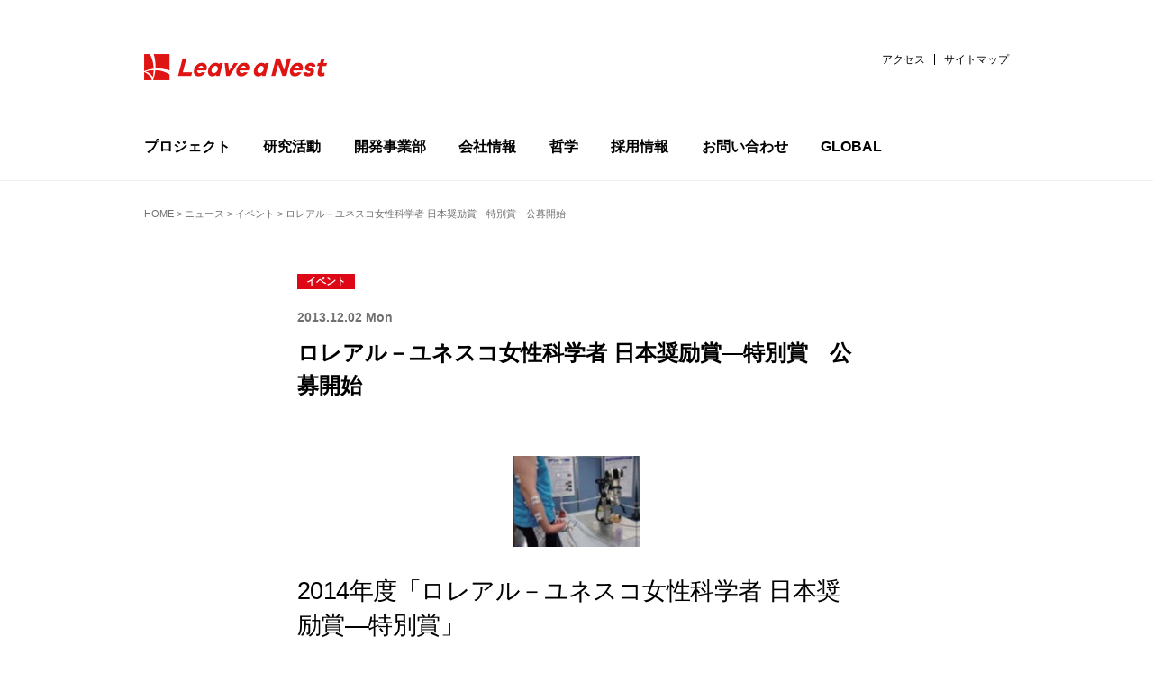

--- FILE ---
content_type: text/html; charset=UTF-8
request_url: https://lne.st/2013/12/02/9268/
body_size: 16953
content:
<!DOCTYPE html>
<html lang="ja">
<head>
<meta charset="utf-8">
<meta http-equiv="X-UA-Compatible" content="IE=Edge">
<meta name="viewport" content="width=device-width, initial-scale=1, shrink-to-fit=no">

<link rel="stylesheet" href="https://code.ionicframework.com/ionicons/2.0.1/css/ionicons.min.css">
<link rel="stylesheet" href="https://lne.st/wp-content/themes/lnest_corporate/socialicon.css">
<link rel="stylesheet" href="https://lne.st/wp-content/themes/lnest_corporate/style.css?1701929972">
<link rel="stylesheet" href="https://lne.st/wp-content/themes/lnest_corporate/legacy.css?v=314">
		<!-- All in One SEO 4.8.4.1 - aioseo.com -->
		<title>ロレアル−ユネスコ女性科学者 日本奨励賞−特別賞 募集開始 | リバネス</title>
	<meta name="robots" content="max-image-preview:large" />
	<meta name="author" content="環野 真理子"/>
	<meta name="keywords" content="ロレアル　女性研究者　賞,イベント" />
	<link rel="canonical" href="https://lne.st/2013/12/02/9268/" />
	<meta name="generator" content="All in One SEO (AIOSEO) 4.8.4.1" />

		<script type="bde22b401d266527c8d1743d-text/javascript" src="//pfcdn.maplus.net/ga/230d5bd19b43cd45ace027b6a4cb731d/pardot-trace-base.min.js"></script>
		<meta property="og:locale" content="ja_JP" />
		<meta property="og:site_name" content="知識製造業のリバネス-Leave a Nest-" />
		<meta property="og:type" content="article" />
		<meta property="og:title" content="ロレアル−ユネスコ女性科学者 日本奨励賞−特別賞 募集開始 | リバネス" />
		<meta property="og:url" content="https://lne.st/2013/12/02/9268/" />
		<meta property="fb:admins" content="1293141849" />
		<meta property="og:image" content="https://lne.st/wp-content/uploads/2014/12/f4a1b0aed5dc02442c433030ff24c031.jpg" />
		<meta property="og:image:secure_url" content="https://lne.st/wp-content/uploads/2014/12/f4a1b0aed5dc02442c433030ff24c031.jpg" />
		<meta property="og:image:width" content="140" />
		<meta property="og:image:height" content="101" />
		<meta property="article:published_time" content="2013-12-02T04:43:30+00:00" />
		<meta property="article:modified_time" content="2013-12-02T04:43:30+00:00" />
		<meta property="article:publisher" content="https://www.facebook.com/LeaveaNest" />
		<meta name="twitter:card" content="summary_large_image" />
		<meta name="twitter:site" content="@LeaveaNest" />
		<meta name="twitter:title" content="ロレアル−ユネスコ女性科学者 日本奨励賞−特別賞 募集開始 | リバネス" />
		<meta name="twitter:creator" content="@LeaveaNest" />
		<meta name="twitter:image" content="https://lne.st/wp-content/uploads/2014/12/f4a1b0aed5dc02442c433030ff24c031.jpg" />
		<script type="application/ld+json" class="aioseo-schema">
			{"@context":"https:\/\/schema.org","@graph":[{"@type":"Article","@id":"https:\/\/lne.st\/2013\/12\/02\/9268\/#article","name":"\u30ed\u30ec\u30a2\u30eb\u2212\u30e6\u30cd\u30b9\u30b3\u5973\u6027\u79d1\u5b66\u8005 \u65e5\u672c\u5968\u52b1\u8cde\u2212\u7279\u5225\u8cde \u52df\u96c6\u958b\u59cb | \u30ea\u30d0\u30cd\u30b9","headline":"\u30ed\u30ec\u30a2\u30eb\uff0d\u30e6\u30cd\u30b9\u30b3\u5973\u6027\u79d1\u5b66\u8005 \u65e5\u672c\u5968\u52b1\u8cde\u2015\u7279\u5225\u8cde\u3000\u516c\u52df\u958b\u59cb","author":{"@id":"https:\/\/lne.st\/author\/2\/#author"},"publisher":{"@id":"https:\/\/lne.st\/#organization"},"image":{"@type":"ImageObject","url":"https:\/\/lne.st\/wp-content\/uploads\/2014\/12\/f4a1b0aed5dc02442c433030ff24c031.jpg","width":140,"height":101},"datePublished":"2013-12-02T13:43:30+09:00","dateModified":"2013-12-02T13:43:30+09:00","inLanguage":"ja","mainEntityOfPage":{"@id":"https:\/\/lne.st\/2013\/12\/02\/9268\/#webpage"},"isPartOf":{"@id":"https:\/\/lne.st\/2013\/12\/02\/9268\/#webpage"},"articleSection":"\u30a4\u30d9\u30f3\u30c8"},{"@type":"BreadcrumbList","@id":"https:\/\/lne.st\/2013\/12\/02\/9268\/#breadcrumblist","itemListElement":[{"@type":"ListItem","@id":"https:\/\/lne.st#listItem","position":1,"name":"Home","item":"https:\/\/lne.st","nextItem":{"@type":"ListItem","@id":"https:\/\/lne.st\/category\/event\/#listItem","name":"\u30a4\u30d9\u30f3\u30c8"}},{"@type":"ListItem","@id":"https:\/\/lne.st\/category\/event\/#listItem","position":2,"name":"\u30a4\u30d9\u30f3\u30c8","item":"https:\/\/lne.st\/category\/event\/","nextItem":{"@type":"ListItem","@id":"https:\/\/lne.st\/2013\/12\/02\/9268\/#listItem","name":"\u30ed\u30ec\u30a2\u30eb\uff0d\u30e6\u30cd\u30b9\u30b3\u5973\u6027\u79d1\u5b66\u8005 \u65e5\u672c\u5968\u52b1\u8cde\u2015\u7279\u5225\u8cde\u3000\u516c\u52df\u958b\u59cb"},"previousItem":{"@type":"ListItem","@id":"https:\/\/lne.st#listItem","name":"Home"}},{"@type":"ListItem","@id":"https:\/\/lne.st\/2013\/12\/02\/9268\/#listItem","position":3,"name":"\u30ed\u30ec\u30a2\u30eb\uff0d\u30e6\u30cd\u30b9\u30b3\u5973\u6027\u79d1\u5b66\u8005 \u65e5\u672c\u5968\u52b1\u8cde\u2015\u7279\u5225\u8cde\u3000\u516c\u52df\u958b\u59cb","previousItem":{"@type":"ListItem","@id":"https:\/\/lne.st\/category\/event\/#listItem","name":"\u30a4\u30d9\u30f3\u30c8"}}]},{"@type":"Organization","@id":"https:\/\/lne.st\/#organization","name":"\u682a\u5f0f\u4f1a\u793e\u30ea\u30d0\u30cd\u30b9","description":"\u79d1\u5b66\u6280\u8853\u306e\u767a\u5c55\u3068\u5730\u7403\u8ca2\u732e\u3092\u5b9f\u73fe\u3059\u308b","url":"https:\/\/lne.st\/","telephone":"+81352274198","logo":{"@type":"ImageObject","url":"https:\/\/lne.st\/wp-content\/uploads\/2023\/06\/new-logo002.png","@id":"https:\/\/lne.st\/2013\/12\/02\/9268\/#organizationLogo","width":900,"height":600},"image":{"@id":"https:\/\/lne.st\/2013\/12\/02\/9268\/#organizationLogo"},"sameAs":["https:\/\/www.facebook.com\/LeaveaNest","https:\/\/twitter.com\/LeaveaNest"]},{"@type":"Person","@id":"https:\/\/lne.st\/author\/2\/#author","url":"https:\/\/lne.st\/author\/2\/","name":"\u74b0\u91ce \u771f\u7406\u5b50","image":{"@type":"ImageObject","@id":"https:\/\/lne.st\/2013\/12\/02\/9268\/#authorImage","url":"https:\/\/secure.gravatar.com\/avatar\/4fc486ccf172209c37b5285dd680941f?s=96&d=mm&r=g","width":96,"height":96,"caption":"\u74b0\u91ce \u771f\u7406\u5b50"}},{"@type":"WebPage","@id":"https:\/\/lne.st\/2013\/12\/02\/9268\/#webpage","url":"https:\/\/lne.st\/2013\/12\/02\/9268\/","name":"\u30ed\u30ec\u30a2\u30eb\u2212\u30e6\u30cd\u30b9\u30b3\u5973\u6027\u79d1\u5b66\u8005 \u65e5\u672c\u5968\u52b1\u8cde\u2212\u7279\u5225\u8cde \u52df\u96c6\u958b\u59cb | \u30ea\u30d0\u30cd\u30b9","inLanguage":"ja","isPartOf":{"@id":"https:\/\/lne.st\/#website"},"breadcrumb":{"@id":"https:\/\/lne.st\/2013\/12\/02\/9268\/#breadcrumblist"},"author":{"@id":"https:\/\/lne.st\/author\/2\/#author"},"creator":{"@id":"https:\/\/lne.st\/author\/2\/#author"},"image":{"@type":"ImageObject","url":"https:\/\/lne.st\/wp-content\/uploads\/2014\/12\/f4a1b0aed5dc02442c433030ff24c031.jpg","@id":"https:\/\/lne.st\/2013\/12\/02\/9268\/#mainImage","width":140,"height":101},"primaryImageOfPage":{"@id":"https:\/\/lne.st\/2013\/12\/02\/9268\/#mainImage"},"datePublished":"2013-12-02T13:43:30+09:00","dateModified":"2013-12-02T13:43:30+09:00"},{"@type":"WebSite","@id":"https:\/\/lne.st\/#website","url":"https:\/\/lne.st\/","name":"\u30ea\u30d0\u30cd\u30b9","description":"\u79d1\u5b66\u6280\u8853\u306e\u767a\u5c55\u3068\u5730\u7403\u8ca2\u732e\u3092\u5b9f\u73fe\u3059\u308b","inLanguage":"ja","publisher":{"@id":"https:\/\/lne.st\/#organization"}}]}
		</script>
		<!-- All in One SEO -->

<meta name="dlm-version" content="4.9.2"><!-- Jetpack Site Verification Tags -->
<meta name="google-site-verification" content="lTmb4Mgc5N7QFXVpYFeGhLh93h_O0vNunex1xEMIXzs" />
<link rel='dns-prefetch' href='//stats.wp.com' />
<link rel='dns-prefetch' href='//v0.wordpress.com' />
<link rel='dns-prefetch' href='//jetpack.wordpress.com' />
<link rel='dns-prefetch' href='//s0.wp.com' />
<link rel='dns-prefetch' href='//public-api.wordpress.com' />
<link rel='dns-prefetch' href='//0.gravatar.com' />
<link rel='dns-prefetch' href='//1.gravatar.com' />
<link rel='dns-prefetch' href='//2.gravatar.com' />
<link rel='dns-prefetch' href='//c0.wp.com' />
<link rel='dns-prefetch' href='//www.googletagmanager.com' />
<link rel="alternate" type="application/rss+xml" title="リバネス &raquo; ロレアル－ユネスコ女性科学者 日本奨励賞―特別賞　公募開始 のコメントのフィード" href="https://lne.st/2013/12/02/9268/feed/" />
		<!-- This site uses the Google Analytics by MonsterInsights plugin v8.20.1 - Using Analytics tracking - https://www.monsterinsights.com/ -->
							<script src="//www.googletagmanager.com/gtag/js?id=G-CBJD9B1LTK"  data-cfasync="false" data-wpfc-render="false" type="text/javascript" async></script>
			<script data-cfasync="false" data-wpfc-render="false" type="text/javascript">
				var mi_version = '8.20.1';
				var mi_track_user = true;
				var mi_no_track_reason = '';
				
								var disableStrs = [
										'ga-disable-G-CBJD9B1LTK',
									];

				/* Function to detect opted out users */
				function __gtagTrackerIsOptedOut() {
					for (var index = 0; index < disableStrs.length; index++) {
						if (document.cookie.indexOf(disableStrs[index] + '=true') > -1) {
							return true;
						}
					}

					return false;
				}

				/* Disable tracking if the opt-out cookie exists. */
				if (__gtagTrackerIsOptedOut()) {
					for (var index = 0; index < disableStrs.length; index++) {
						window[disableStrs[index]] = true;
					}
				}

				/* Opt-out function */
				function __gtagTrackerOptout() {
					for (var index = 0; index < disableStrs.length; index++) {
						document.cookie = disableStrs[index] + '=true; expires=Thu, 31 Dec 2099 23:59:59 UTC; path=/';
						window[disableStrs[index]] = true;
					}
				}

				if ('undefined' === typeof gaOptout) {
					function gaOptout() {
						__gtagTrackerOptout();
					}
				}
								window.dataLayer = window.dataLayer || [];

				window.MonsterInsightsDualTracker = {
					helpers: {},
					trackers: {},
				};
				if (mi_track_user) {
					function __gtagDataLayer() {
						dataLayer.push(arguments);
					}

					function __gtagTracker(type, name, parameters) {
						if (!parameters) {
							parameters = {};
						}

						if (parameters.send_to) {
							__gtagDataLayer.apply(null, arguments);
							return;
						}

						if (type === 'event') {
														parameters.send_to = monsterinsights_frontend.v4_id;
							var hookName = name;
							if (typeof parameters['event_category'] !== 'undefined') {
								hookName = parameters['event_category'] + ':' + name;
							}

							if (typeof MonsterInsightsDualTracker.trackers[hookName] !== 'undefined') {
								MonsterInsightsDualTracker.trackers[hookName](parameters);
							} else {
								__gtagDataLayer('event', name, parameters);
							}
							
						} else {
							__gtagDataLayer.apply(null, arguments);
						}
					}

					__gtagTracker('js', new Date());
					__gtagTracker('set', {
						'developer_id.dZGIzZG': true,
											});
										__gtagTracker('config', 'G-CBJD9B1LTK', {"forceSSL":"true","link_attribution":"true"} );
															window.gtag = __gtagTracker;										(function () {
						/* https://developers.google.com/analytics/devguides/collection/analyticsjs/ */
						/* ga and __gaTracker compatibility shim. */
						var noopfn = function () {
							return null;
						};
						var newtracker = function () {
							return new Tracker();
						};
						var Tracker = function () {
							return null;
						};
						var p = Tracker.prototype;
						p.get = noopfn;
						p.set = noopfn;
						p.send = function () {
							var args = Array.prototype.slice.call(arguments);
							args.unshift('send');
							__gaTracker.apply(null, args);
						};
						var __gaTracker = function () {
							var len = arguments.length;
							if (len === 0) {
								return;
							}
							var f = arguments[len - 1];
							if (typeof f !== 'object' || f === null || typeof f.hitCallback !== 'function') {
								if ('send' === arguments[0]) {
									var hitConverted, hitObject = false, action;
									if ('event' === arguments[1]) {
										if ('undefined' !== typeof arguments[3]) {
											hitObject = {
												'eventAction': arguments[3],
												'eventCategory': arguments[2],
												'eventLabel': arguments[4],
												'value': arguments[5] ? arguments[5] : 1,
											}
										}
									}
									if ('pageview' === arguments[1]) {
										if ('undefined' !== typeof arguments[2]) {
											hitObject = {
												'eventAction': 'page_view',
												'page_path': arguments[2],
											}
										}
									}
									if (typeof arguments[2] === 'object') {
										hitObject = arguments[2];
									}
									if (typeof arguments[5] === 'object') {
										Object.assign(hitObject, arguments[5]);
									}
									if ('undefined' !== typeof arguments[1].hitType) {
										hitObject = arguments[1];
										if ('pageview' === hitObject.hitType) {
											hitObject.eventAction = 'page_view';
										}
									}
									if (hitObject) {
										action = 'timing' === arguments[1].hitType ? 'timing_complete' : hitObject.eventAction;
										hitConverted = mapArgs(hitObject);
										__gtagTracker('event', action, hitConverted);
									}
								}
								return;
							}

							function mapArgs(args) {
								var arg, hit = {};
								var gaMap = {
									'eventCategory': 'event_category',
									'eventAction': 'event_action',
									'eventLabel': 'event_label',
									'eventValue': 'event_value',
									'nonInteraction': 'non_interaction',
									'timingCategory': 'event_category',
									'timingVar': 'name',
									'timingValue': 'value',
									'timingLabel': 'event_label',
									'page': 'page_path',
									'location': 'page_location',
									'title': 'page_title',
								};
								for (arg in args) {
																		if (!(!args.hasOwnProperty(arg) || !gaMap.hasOwnProperty(arg))) {
										hit[gaMap[arg]] = args[arg];
									} else {
										hit[arg] = args[arg];
									}
								}
								return hit;
							}

							try {
								f.hitCallback();
							} catch (ex) {
							}
						};
						__gaTracker.create = newtracker;
						__gaTracker.getByName = newtracker;
						__gaTracker.getAll = function () {
							return [];
						};
						__gaTracker.remove = noopfn;
						__gaTracker.loaded = true;
						window['__gaTracker'] = __gaTracker;
					})();
									} else {
										console.log("");
					(function () {
						function __gtagTracker() {
							return null;
						}

						window['__gtagTracker'] = __gtagTracker;
						window['gtag'] = __gtagTracker;
					})();
									}
			</script>
				<!-- / Google Analytics by MonsterInsights -->
		<script type="bde22b401d266527c8d1743d-text/javascript">
window._wpemojiSettings = {"baseUrl":"https:\/\/s.w.org\/images\/core\/emoji\/14.0.0\/72x72\/","ext":".png","svgUrl":"https:\/\/s.w.org\/images\/core\/emoji\/14.0.0\/svg\/","svgExt":".svg","source":{"concatemoji":"https:\/\/lne.st\/wp-includes\/js\/wp-emoji-release.min.js?ver=6.3.7"}};
/*! This file is auto-generated */
!function(i,n){var o,s,e;function c(e){try{var t={supportTests:e,timestamp:(new Date).valueOf()};sessionStorage.setItem(o,JSON.stringify(t))}catch(e){}}function p(e,t,n){e.clearRect(0,0,e.canvas.width,e.canvas.height),e.fillText(t,0,0);var t=new Uint32Array(e.getImageData(0,0,e.canvas.width,e.canvas.height).data),r=(e.clearRect(0,0,e.canvas.width,e.canvas.height),e.fillText(n,0,0),new Uint32Array(e.getImageData(0,0,e.canvas.width,e.canvas.height).data));return t.every(function(e,t){return e===r[t]})}function u(e,t,n){switch(t){case"flag":return n(e,"\ud83c\udff3\ufe0f\u200d\u26a7\ufe0f","\ud83c\udff3\ufe0f\u200b\u26a7\ufe0f")?!1:!n(e,"\ud83c\uddfa\ud83c\uddf3","\ud83c\uddfa\u200b\ud83c\uddf3")&&!n(e,"\ud83c\udff4\udb40\udc67\udb40\udc62\udb40\udc65\udb40\udc6e\udb40\udc67\udb40\udc7f","\ud83c\udff4\u200b\udb40\udc67\u200b\udb40\udc62\u200b\udb40\udc65\u200b\udb40\udc6e\u200b\udb40\udc67\u200b\udb40\udc7f");case"emoji":return!n(e,"\ud83e\udef1\ud83c\udffb\u200d\ud83e\udef2\ud83c\udfff","\ud83e\udef1\ud83c\udffb\u200b\ud83e\udef2\ud83c\udfff")}return!1}function f(e,t,n){var r="undefined"!=typeof WorkerGlobalScope&&self instanceof WorkerGlobalScope?new OffscreenCanvas(300,150):i.createElement("canvas"),a=r.getContext("2d",{willReadFrequently:!0}),o=(a.textBaseline="top",a.font="600 32px Arial",{});return e.forEach(function(e){o[e]=t(a,e,n)}),o}function t(e){var t=i.createElement("script");t.src=e,t.defer=!0,i.head.appendChild(t)}"undefined"!=typeof Promise&&(o="wpEmojiSettingsSupports",s=["flag","emoji"],n.supports={everything:!0,everythingExceptFlag:!0},e=new Promise(function(e){i.addEventListener("DOMContentLoaded",e,{once:!0})}),new Promise(function(t){var n=function(){try{var e=JSON.parse(sessionStorage.getItem(o));if("object"==typeof e&&"number"==typeof e.timestamp&&(new Date).valueOf()<e.timestamp+604800&&"object"==typeof e.supportTests)return e.supportTests}catch(e){}return null}();if(!n){if("undefined"!=typeof Worker&&"undefined"!=typeof OffscreenCanvas&&"undefined"!=typeof URL&&URL.createObjectURL&&"undefined"!=typeof Blob)try{var e="postMessage("+f.toString()+"("+[JSON.stringify(s),u.toString(),p.toString()].join(",")+"));",r=new Blob([e],{type:"text/javascript"}),a=new Worker(URL.createObjectURL(r),{name:"wpTestEmojiSupports"});return void(a.onmessage=function(e){c(n=e.data),a.terminate(),t(n)})}catch(e){}c(n=f(s,u,p))}t(n)}).then(function(e){for(var t in e)n.supports[t]=e[t],n.supports.everything=n.supports.everything&&n.supports[t],"flag"!==t&&(n.supports.everythingExceptFlag=n.supports.everythingExceptFlag&&n.supports[t]);n.supports.everythingExceptFlag=n.supports.everythingExceptFlag&&!n.supports.flag,n.DOMReady=!1,n.readyCallback=function(){n.DOMReady=!0}}).then(function(){return e}).then(function(){var e;n.supports.everything||(n.readyCallback(),(e=n.source||{}).concatemoji?t(e.concatemoji):e.wpemoji&&e.twemoji&&(t(e.twemoji),t(e.wpemoji)))}))}((window,document),window._wpemojiSettings);
</script>
<style type="text/css">
img.wp-smiley,
img.emoji {
	display: inline !important;
	border: none !important;
	box-shadow: none !important;
	height: 1em !important;
	width: 1em !important;
	margin: 0 0.07em !important;
	vertical-align: -0.1em !important;
	background: none !important;
	padding: 0 !important;
}
</style>
	<link rel='stylesheet' id='wp-block-library-css' href='https://c0.wp.com/c/6.3.7/wp-includes/css/dist/block-library/style.min.css' type='text/css' media='all' />
<style id='wp-block-library-inline-css' type='text/css'>
.has-text-align-justify{text-align:justify;}
</style>
<link rel='stylesheet' id='mediaelement-css' href='https://c0.wp.com/c/6.3.7/wp-includes/js/mediaelement/mediaelementplayer-legacy.min.css' type='text/css' media='all' />
<link rel='stylesheet' id='wp-mediaelement-css' href='https://c0.wp.com/c/6.3.7/wp-includes/js/mediaelement/wp-mediaelement.min.css' type='text/css' media='all' />
<style id='classic-theme-styles-inline-css' type='text/css'>
/*! This file is auto-generated */
.wp-block-button__link{color:#fff;background-color:#32373c;border-radius:9999px;box-shadow:none;text-decoration:none;padding:calc(.667em + 2px) calc(1.333em + 2px);font-size:1.125em}.wp-block-file__button{background:#32373c;color:#fff;text-decoration:none}
</style>
<style id='global-styles-inline-css' type='text/css'>
body{--wp--preset--color--black: #000000;--wp--preset--color--cyan-bluish-gray: #abb8c3;--wp--preset--color--white: #ffffff;--wp--preset--color--pale-pink: #f78da7;--wp--preset--color--vivid-red: #cf2e2e;--wp--preset--color--luminous-vivid-orange: #ff6900;--wp--preset--color--luminous-vivid-amber: #fcb900;--wp--preset--color--light-green-cyan: #7bdcb5;--wp--preset--color--vivid-green-cyan: #00d084;--wp--preset--color--pale-cyan-blue: #8ed1fc;--wp--preset--color--vivid-cyan-blue: #0693e3;--wp--preset--color--vivid-purple: #9b51e0;--wp--preset--gradient--vivid-cyan-blue-to-vivid-purple: linear-gradient(135deg,rgba(6,147,227,1) 0%,rgb(155,81,224) 100%);--wp--preset--gradient--light-green-cyan-to-vivid-green-cyan: linear-gradient(135deg,rgb(122,220,180) 0%,rgb(0,208,130) 100%);--wp--preset--gradient--luminous-vivid-amber-to-luminous-vivid-orange: linear-gradient(135deg,rgba(252,185,0,1) 0%,rgba(255,105,0,1) 100%);--wp--preset--gradient--luminous-vivid-orange-to-vivid-red: linear-gradient(135deg,rgba(255,105,0,1) 0%,rgb(207,46,46) 100%);--wp--preset--gradient--very-light-gray-to-cyan-bluish-gray: linear-gradient(135deg,rgb(238,238,238) 0%,rgb(169,184,195) 100%);--wp--preset--gradient--cool-to-warm-spectrum: linear-gradient(135deg,rgb(74,234,220) 0%,rgb(151,120,209) 20%,rgb(207,42,186) 40%,rgb(238,44,130) 60%,rgb(251,105,98) 80%,rgb(254,248,76) 100%);--wp--preset--gradient--blush-light-purple: linear-gradient(135deg,rgb(255,206,236) 0%,rgb(152,150,240) 100%);--wp--preset--gradient--blush-bordeaux: linear-gradient(135deg,rgb(254,205,165) 0%,rgb(254,45,45) 50%,rgb(107,0,62) 100%);--wp--preset--gradient--luminous-dusk: linear-gradient(135deg,rgb(255,203,112) 0%,rgb(199,81,192) 50%,rgb(65,88,208) 100%);--wp--preset--gradient--pale-ocean: linear-gradient(135deg,rgb(255,245,203) 0%,rgb(182,227,212) 50%,rgb(51,167,181) 100%);--wp--preset--gradient--electric-grass: linear-gradient(135deg,rgb(202,248,128) 0%,rgb(113,206,126) 100%);--wp--preset--gradient--midnight: linear-gradient(135deg,rgb(2,3,129) 0%,rgb(40,116,252) 100%);--wp--preset--font-size--small: 13px;--wp--preset--font-size--medium: 20px;--wp--preset--font-size--large: 36px;--wp--preset--font-size--x-large: 42px;--wp--preset--spacing--20: 0.44rem;--wp--preset--spacing--30: 0.67rem;--wp--preset--spacing--40: 1rem;--wp--preset--spacing--50: 1.5rem;--wp--preset--spacing--60: 2.25rem;--wp--preset--spacing--70: 3.38rem;--wp--preset--spacing--80: 5.06rem;--wp--preset--shadow--natural: 6px 6px 9px rgba(0, 0, 0, 0.2);--wp--preset--shadow--deep: 12px 12px 50px rgba(0, 0, 0, 0.4);--wp--preset--shadow--sharp: 6px 6px 0px rgba(0, 0, 0, 0.2);--wp--preset--shadow--outlined: 6px 6px 0px -3px rgba(255, 255, 255, 1), 6px 6px rgba(0, 0, 0, 1);--wp--preset--shadow--crisp: 6px 6px 0px rgba(0, 0, 0, 1);}:where(.is-layout-flex){gap: 0.5em;}:where(.is-layout-grid){gap: 0.5em;}body .is-layout-flow > .alignleft{float: left;margin-inline-start: 0;margin-inline-end: 2em;}body .is-layout-flow > .alignright{float: right;margin-inline-start: 2em;margin-inline-end: 0;}body .is-layout-flow > .aligncenter{margin-left: auto !important;margin-right: auto !important;}body .is-layout-constrained > .alignleft{float: left;margin-inline-start: 0;margin-inline-end: 2em;}body .is-layout-constrained > .alignright{float: right;margin-inline-start: 2em;margin-inline-end: 0;}body .is-layout-constrained > .aligncenter{margin-left: auto !important;margin-right: auto !important;}body .is-layout-constrained > :where(:not(.alignleft):not(.alignright):not(.alignfull)){max-width: var(--wp--style--global--content-size);margin-left: auto !important;margin-right: auto !important;}body .is-layout-constrained > .alignwide{max-width: var(--wp--style--global--wide-size);}body .is-layout-flex{display: flex;}body .is-layout-flex{flex-wrap: wrap;align-items: center;}body .is-layout-flex > *{margin: 0;}body .is-layout-grid{display: grid;}body .is-layout-grid > *{margin: 0;}:where(.wp-block-columns.is-layout-flex){gap: 2em;}:where(.wp-block-columns.is-layout-grid){gap: 2em;}:where(.wp-block-post-template.is-layout-flex){gap: 1.25em;}:where(.wp-block-post-template.is-layout-grid){gap: 1.25em;}.has-black-color{color: var(--wp--preset--color--black) !important;}.has-cyan-bluish-gray-color{color: var(--wp--preset--color--cyan-bluish-gray) !important;}.has-white-color{color: var(--wp--preset--color--white) !important;}.has-pale-pink-color{color: var(--wp--preset--color--pale-pink) !important;}.has-vivid-red-color{color: var(--wp--preset--color--vivid-red) !important;}.has-luminous-vivid-orange-color{color: var(--wp--preset--color--luminous-vivid-orange) !important;}.has-luminous-vivid-amber-color{color: var(--wp--preset--color--luminous-vivid-amber) !important;}.has-light-green-cyan-color{color: var(--wp--preset--color--light-green-cyan) !important;}.has-vivid-green-cyan-color{color: var(--wp--preset--color--vivid-green-cyan) !important;}.has-pale-cyan-blue-color{color: var(--wp--preset--color--pale-cyan-blue) !important;}.has-vivid-cyan-blue-color{color: var(--wp--preset--color--vivid-cyan-blue) !important;}.has-vivid-purple-color{color: var(--wp--preset--color--vivid-purple) !important;}.has-black-background-color{background-color: var(--wp--preset--color--black) !important;}.has-cyan-bluish-gray-background-color{background-color: var(--wp--preset--color--cyan-bluish-gray) !important;}.has-white-background-color{background-color: var(--wp--preset--color--white) !important;}.has-pale-pink-background-color{background-color: var(--wp--preset--color--pale-pink) !important;}.has-vivid-red-background-color{background-color: var(--wp--preset--color--vivid-red) !important;}.has-luminous-vivid-orange-background-color{background-color: var(--wp--preset--color--luminous-vivid-orange) !important;}.has-luminous-vivid-amber-background-color{background-color: var(--wp--preset--color--luminous-vivid-amber) !important;}.has-light-green-cyan-background-color{background-color: var(--wp--preset--color--light-green-cyan) !important;}.has-vivid-green-cyan-background-color{background-color: var(--wp--preset--color--vivid-green-cyan) !important;}.has-pale-cyan-blue-background-color{background-color: var(--wp--preset--color--pale-cyan-blue) !important;}.has-vivid-cyan-blue-background-color{background-color: var(--wp--preset--color--vivid-cyan-blue) !important;}.has-vivid-purple-background-color{background-color: var(--wp--preset--color--vivid-purple) !important;}.has-black-border-color{border-color: var(--wp--preset--color--black) !important;}.has-cyan-bluish-gray-border-color{border-color: var(--wp--preset--color--cyan-bluish-gray) !important;}.has-white-border-color{border-color: var(--wp--preset--color--white) !important;}.has-pale-pink-border-color{border-color: var(--wp--preset--color--pale-pink) !important;}.has-vivid-red-border-color{border-color: var(--wp--preset--color--vivid-red) !important;}.has-luminous-vivid-orange-border-color{border-color: var(--wp--preset--color--luminous-vivid-orange) !important;}.has-luminous-vivid-amber-border-color{border-color: var(--wp--preset--color--luminous-vivid-amber) !important;}.has-light-green-cyan-border-color{border-color: var(--wp--preset--color--light-green-cyan) !important;}.has-vivid-green-cyan-border-color{border-color: var(--wp--preset--color--vivid-green-cyan) !important;}.has-pale-cyan-blue-border-color{border-color: var(--wp--preset--color--pale-cyan-blue) !important;}.has-vivid-cyan-blue-border-color{border-color: var(--wp--preset--color--vivid-cyan-blue) !important;}.has-vivid-purple-border-color{border-color: var(--wp--preset--color--vivid-purple) !important;}.has-vivid-cyan-blue-to-vivid-purple-gradient-background{background: var(--wp--preset--gradient--vivid-cyan-blue-to-vivid-purple) !important;}.has-light-green-cyan-to-vivid-green-cyan-gradient-background{background: var(--wp--preset--gradient--light-green-cyan-to-vivid-green-cyan) !important;}.has-luminous-vivid-amber-to-luminous-vivid-orange-gradient-background{background: var(--wp--preset--gradient--luminous-vivid-amber-to-luminous-vivid-orange) !important;}.has-luminous-vivid-orange-to-vivid-red-gradient-background{background: var(--wp--preset--gradient--luminous-vivid-orange-to-vivid-red) !important;}.has-very-light-gray-to-cyan-bluish-gray-gradient-background{background: var(--wp--preset--gradient--very-light-gray-to-cyan-bluish-gray) !important;}.has-cool-to-warm-spectrum-gradient-background{background: var(--wp--preset--gradient--cool-to-warm-spectrum) !important;}.has-blush-light-purple-gradient-background{background: var(--wp--preset--gradient--blush-light-purple) !important;}.has-blush-bordeaux-gradient-background{background: var(--wp--preset--gradient--blush-bordeaux) !important;}.has-luminous-dusk-gradient-background{background: var(--wp--preset--gradient--luminous-dusk) !important;}.has-pale-ocean-gradient-background{background: var(--wp--preset--gradient--pale-ocean) !important;}.has-electric-grass-gradient-background{background: var(--wp--preset--gradient--electric-grass) !important;}.has-midnight-gradient-background{background: var(--wp--preset--gradient--midnight) !important;}.has-small-font-size{font-size: var(--wp--preset--font-size--small) !important;}.has-medium-font-size{font-size: var(--wp--preset--font-size--medium) !important;}.has-large-font-size{font-size: var(--wp--preset--font-size--large) !important;}.has-x-large-font-size{font-size: var(--wp--preset--font-size--x-large) !important;}
.wp-block-navigation a:where(:not(.wp-element-button)){color: inherit;}
:where(.wp-block-post-template.is-layout-flex){gap: 1.25em;}:where(.wp-block-post-template.is-layout-grid){gap: 1.25em;}
:where(.wp-block-columns.is-layout-flex){gap: 2em;}:where(.wp-block-columns.is-layout-grid){gap: 2em;}
.wp-block-pullquote{font-size: 1.5em;line-height: 1.6;}
</style>
<link rel='stylesheet' id='sb-type-std-css' href='https://lne.st/wp-content/plugins/speech-bubble/css/sb-type-std.css?ver=6.3.7' type='text/css' media='all' />
<link rel='stylesheet' id='sb-type-fb-css' href='https://lne.st/wp-content/plugins/speech-bubble/css/sb-type-fb.css?ver=6.3.7' type='text/css' media='all' />
<link rel='stylesheet' id='sb-type-fb-flat-css' href='https://lne.st/wp-content/plugins/speech-bubble/css/sb-type-fb-flat.css?ver=6.3.7' type='text/css' media='all' />
<link rel='stylesheet' id='sb-type-ln-css' href='https://lne.st/wp-content/plugins/speech-bubble/css/sb-type-ln.css?ver=6.3.7' type='text/css' media='all' />
<link rel='stylesheet' id='sb-type-ln-flat-css' href='https://lne.st/wp-content/plugins/speech-bubble/css/sb-type-ln-flat.css?ver=6.3.7' type='text/css' media='all' />
<link rel='stylesheet' id='sb-type-pink-css' href='https://lne.st/wp-content/plugins/speech-bubble/css/sb-type-pink.css?ver=6.3.7' type='text/css' media='all' />
<link rel='stylesheet' id='sb-type-rtail-css' href='https://lne.st/wp-content/plugins/speech-bubble/css/sb-type-rtail.css?ver=6.3.7' type='text/css' media='all' />
<link rel='stylesheet' id='sb-type-drop-css' href='https://lne.st/wp-content/plugins/speech-bubble/css/sb-type-drop.css?ver=6.3.7' type='text/css' media='all' />
<link rel='stylesheet' id='sb-type-think-css' href='https://lne.st/wp-content/plugins/speech-bubble/css/sb-type-think.css?ver=6.3.7' type='text/css' media='all' />
<link rel='stylesheet' id='sb-no-br-css' href='https://lne.st/wp-content/plugins/speech-bubble/css/sb-no-br.css?ver=6.3.7' type='text/css' media='all' />
<!-- `jetpack-subscriptions` is included in the concatenated jetpack.css -->
<link rel='stylesheet' id='jetpack_css-css' href='https://c0.wp.com/p/jetpack/12.7.1/css/jetpack.css' type='text/css' media='all' />
<script type="bde22b401d266527c8d1743d-text/javascript" src='https://lne.st/wp-content/plugins/google-analytics-for-wordpress/assets/js/frontend-gtag.js?ver=8.20.1' id='monsterinsights-frontend-script-js'></script>
<script data-cfasync="false" data-wpfc-render="false" type="text/javascript" id='monsterinsights-frontend-script-js-extra'>/* <![CDATA[ */
var monsterinsights_frontend = {"js_events_tracking":"true","download_extensions":"doc,pdf,ppt,zip,xls,docx,pptx,xlsx","inbound_paths":"[{\"path\":\"\\\/go\\\/\",\"label\":\"affiliate\"},{\"path\":\"\\\/recommend\\\/\",\"label\":\"affiliate\"}]","home_url":"https:\/\/lne.st","hash_tracking":"false","v4_id":"G-CBJD9B1LTK"};/* ]]> */
</script>
<script type="bde22b401d266527c8d1743d-text/javascript" src='https://c0.wp.com/c/6.3.7/wp-includes/js/jquery/jquery.min.js' id='jquery-core-js'></script>
<script type="bde22b401d266527c8d1743d-text/javascript" src='https://c0.wp.com/c/6.3.7/wp-includes/js/jquery/jquery-migrate.min.js' id='jquery-migrate-js'></script>
<link rel="https://api.w.org/" href="https://lne.st/wp-json/" /><link rel="alternate" type="application/json" href="https://lne.st/wp-json/wp/v2/posts/9268" /><link rel="EditURI" type="application/rsd+xml" title="RSD" href="https://lne.st/xmlrpc.php?rsd" />
<meta name="generator" content="WordPress 6.3.7" />
<link rel='shortlink' href='https://wp.me/s2FxVs-9268' />
<link rel="alternate" type="application/json+oembed" href="https://lne.st/wp-json/oembed/1.0/embed?url=https%3A%2F%2Flne.st%2F2013%2F12%2F02%2F9268%2F" />
<link rel="alternate" type="text/xml+oembed" href="https://lne.st/wp-json/oembed/1.0/embed?url=https%3A%2F%2Flne.st%2F2013%2F12%2F02%2F9268%2F&#038;format=xml" />
                <script type="bde22b401d266527c8d1743d-text/javascript">
                    var ajaxUrl = 'https://lne.st/wp-admin/admin-ajax.php';
                </script>
        <meta name="generator" content="Site Kit by Google 1.111.1" />	<style>img#wpstats{display:none}</style>
		
        <script type="bde22b401d266527c8d1743d-text/javascript">
            var jQueryMigrateHelperHasSentDowngrade = false;

			window.onerror = function( msg, url, line, col, error ) {
				// Break out early, do not processing if a downgrade reqeust was already sent.
				if ( jQueryMigrateHelperHasSentDowngrade ) {
					return true;
                }

				var xhr = new XMLHttpRequest();
				var nonce = 'bc7e6644c7';
				var jQueryFunctions = [
					'andSelf',
					'browser',
					'live',
					'boxModel',
					'support.boxModel',
					'size',
					'swap',
					'clean',
					'sub',
                ];
				var match_pattern = /\)\.(.+?) is not a function/;
                var erroredFunction = msg.match( match_pattern );

                // If there was no matching functions, do not try to downgrade.
                if ( null === erroredFunction || typeof erroredFunction !== 'object' || typeof erroredFunction[1] === "undefined" || -1 === jQueryFunctions.indexOf( erroredFunction[1] ) ) {
                    return true;
                }

                // Set that we've now attempted a downgrade request.
                jQueryMigrateHelperHasSentDowngrade = true;

				xhr.open( 'POST', 'https://lne.st/wp-admin/admin-ajax.php' );
				xhr.setRequestHeader( 'Content-Type', 'application/x-www-form-urlencoded' );
				xhr.onload = function () {
					var response,
                        reload = false;

					if ( 200 === xhr.status ) {
                        try {
                        	response = JSON.parse( xhr.response );

                        	reload = response.data.reload;
                        } catch ( e ) {
                        	reload = false;
                        }
                    }

					// Automatically reload the page if a deprecation caused an automatic downgrade, ensure visitors get the best possible experience.
					if ( reload ) {
						location.reload();
                    }
				};

				xhr.send( encodeURI( 'action=jquery-migrate-downgrade-version&_wpnonce=' + nonce ) );

				// Suppress error alerts in older browsers
				return true;
			}
        </script>

		<link rel="apple-touch-icon" sizes="76x76" href="/wp-content/uploads/fbrfg/apple-touch-icon.png">
<link rel="icon" type="image/png" sizes="32x32" href="/wp-content/uploads/fbrfg/favicon-32x32.png">
<link rel="icon" type="image/png" sizes="16x16" href="/wp-content/uploads/fbrfg/favicon-16x16.png">
<link rel="manifest" href="/wp-content/uploads/fbrfg/site.webmanifest">
<link rel="mask-icon" href="/wp-content/uploads/fbrfg/safari-pinned-tab.svg" color="#5bbad5">
<link rel="shortcut icon" href="/wp-content/uploads/fbrfg/favicon.ico">
<meta name="msapplication-TileColor" content="#da532c">
<meta name="msapplication-config" content="/wp-content/uploads/fbrfg/browserconfig.xml">
<meta name="theme-color" content="#ffffff"><meta name="generator" content="Powered by WPBakery Page Builder - drag and drop page builder for WordPress."/>
<!--[if lte IE 9]><link rel="stylesheet" type="text/css" href="https://lne.st/wp-content/plugins/js_composer/assets/css/vc_lte_ie9.min.css" media="screen"><![endif]-->
<!-- Google タグ マネージャー スニペット (Site Kit が追加) -->
<script type="bde22b401d266527c8d1743d-text/javascript">
			( function( w, d, s, l, i ) {
				w[l] = w[l] || [];
				w[l].push( {'gtm.start': new Date().getTime(), event: 'gtm.js'} );
				var f = d.getElementsByTagName( s )[0],
					j = d.createElement( s ), dl = l != 'dataLayer' ? '&l=' + l : '';
				j.async = true;
				j.src = 'https://www.googletagmanager.com/gtm.js?id=' + i + dl;
				f.parentNode.insertBefore( j, f );
			} )( window, document, 'script', 'dataLayer', 'GTM-N8VKSSV' );
			
</script>

<!-- (ここまで) Google タグ マネージャー スニペット (Site Kit が追加) -->
<link rel="icon" href="https://lne.st/wp-content/uploads/2022/05/cropped-lnest_mark-32x32.png" sizes="32x32" />
<link rel="icon" href="https://lne.st/wp-content/uploads/2022/05/cropped-lnest_mark-192x192.png" sizes="192x192" />
<link rel="apple-touch-icon" href="https://lne.st/wp-content/uploads/2022/05/cropped-lnest_mark-180x180.png" />
<meta name="msapplication-TileImage" content="https://lne.st/wp-content/uploads/2022/05/cropped-lnest_mark-270x270.png" />
		<style type="text/css" id="wp-custom-css">
			em {
font-style: italic;
}		</style>
		<noscript><style type="text/css"> .wpb_animate_when_almost_visible { opacity: 1; }</style></noscript><style id="wpforms-css-vars-root">
				:root {
					--wpforms-field-border-radius: 3px;
--wpforms-field-background-color: #ffffff;
--wpforms-field-border-color: rgba( 0, 0, 0, 0.25 );
--wpforms-field-text-color: rgba( 0, 0, 0, 0.7 );
--wpforms-label-color: rgba( 0, 0, 0, 0.85 );
--wpforms-label-sublabel-color: rgba( 0, 0, 0, 0.55 );
--wpforms-label-error-color: #d63637;
--wpforms-button-border-radius: 3px;
--wpforms-button-background-color: #066aab;
--wpforms-button-text-color: #ffffff;
--wpforms-field-size-input-height: 43px;
--wpforms-field-size-input-spacing: 15px;
--wpforms-field-size-font-size: 16px;
--wpforms-field-size-line-height: 19px;
--wpforms-field-size-padding-h: 14px;
--wpforms-field-size-checkbox-size: 16px;
--wpforms-field-size-sublabel-spacing: 5px;
--wpforms-field-size-icon-size: 1;
--wpforms-label-size-font-size: 16px;
--wpforms-label-size-line-height: 19px;
--wpforms-label-size-sublabel-font-size: 14px;
--wpforms-label-size-sublabel-line-height: 17px;
--wpforms-button-size-font-size: 17px;
--wpforms-button-size-height: 41px;
--wpforms-button-size-padding-h: 15px;
--wpforms-button-size-margin-top: 10px;

				}
			</style></head>
<body class="post-template-default single single-post postid-9268 single-format-standard wpb-js-composer js-comp-ver-5.5.5 vc_responsive">
<div id="wrapper"><!-- wrapper -->


<header id="header"><div class="inner">
<!-- custom header -->
<div id="header_label">
<p class="id"><a href="https://lne.st/"><img src="https://lne.st/wp-content/uploads/2022/04/LeaveaNest_logo_header.png" width="203" height="28.5" alt="株式会社リバネス"></a></p></div>
<a id="menu_btn" class="menu-trigger" href="#"><span></span><span></span><span></span></a>
<div id="nav"><div class="inner"><div class="nav_search_container"><div class="search_inner">
<div id="nav_search" class="menu">
<div class="item"><a href="#" id="search_btn"><span class="ion-search"></span></a>
<div class="sub-menu_container hide_items_container"><div class="hide_items_arrow"><div class="hide_items_arrow_inner"></div></div><div class="hide_items_frame"><div class="hide_items"><div class="hide_items_inner"><form role="search" method="get" id="searchform" action="https://lne.st/">
<div>
<input type="text" value="" name="s" id="s" placeholder="サイト内検索">
<button type="submit" id="searchsubmit" value="検索" class="submit btn"><span class="ion-search"></span></button>
</div>
</form></div></div></div></div>
</div>
</div>
</div></div>

<nav class="menu-nav_main-container"><div class="nav_inner"><ul id="menu-nav_main" class="menu"><li><a href="https://lne.st/project/">プロジェクト</a><div class="sub-menu_container hide_items_container"><div class="hide_items_arrow"><div class="hide_items_arrow_inner"></div></div><div class="hide_items_frame"><div class="sub-menu hide_items"><ul class="hide_items_inner">	<li><a href="https://lne.st/project/education/">教育応援プロジェクト</a></li>
	<li><a href="https://lne.st/project/humanresource/">人材応援プロジェクト</a></li>
	<li><a href="https://lne.st/project/research/">研究応援プロジェクト</a></li>
	<li><a href="https://lne.st/project/entrepreneurship/">創業応援プロジェクト</a></li>
</ul></div></div></div></li>
<li><a href="https://lne.st/institute/">研究活動</a><div class="sub-menu_container hide_items_container"><div class="hide_items_arrow"><div class="hide_items_arrow_inner"></div></div><div class="hide_items_frame"><div class="sub-menu hide_items"><ul class="hide_items_inner">	<li><a href="https://lne.st/institute/leri/">教育総合研究センター</a></li>
	<li><a href="https://lne.st/institute/hri/">ひとづくり研究センター</a></li>
	<li><a href="https://lne.st/institute/i2k/">知識創業研究センター</a></li>
	<li><a href="https://lne.st/institute/iaff/">農林水産研究センター</a></li>
	<li><a href="https://lne.st/institute/mri/">ものづくり研究センター</a></li>
	<li><a href="https://lne.st/institute/iii/">投資育成研究センター</a></li>
	<li><a href="https://lne.st/institute/npr/">国家政策研究センター</a></li>
</ul></div></div></div></li>
<li><a href="https://lne.st/about/division/">開発事業部</a><div class="sub-menu_container hide_items_container"><div class="hide_items_arrow"><div class="hide_items_arrow_inner"></div></div><div class="hide_items_frame"><div class="sub-menu hide_items"><ul class="hide_items_inner">	<li><a href="https://lne.st/about/division/ed/">教育開発事業部</a></li>
	<li><a href="https://lne.st/about/division/hd/">人材開発事業部</a></li>
	<li><a href="https://lne.st/about/division/rd/">研究開発事業部</a></li>
	<li><a href="https://lne.st/about/division/fd/">創業開発事業部</a></li>
	<li><a href="https://lne.st/about/division/ld/">地域開発事業部</a></li>
	<li><a href="https://lne.st/about/division/md/">製造開発事業部</a></li>
	<li><a href="https://lne.st/about/division/sd/">戦略開発事業部</a></li>
</ul></div></div></div></li>
<li><a href="https://lne.st/about/">会社情報</a><div class="sub-menu_container hide_items_container"><div class="hide_items_arrow"><div class="hide_items_arrow_inner"></div></div><div class="hide_items_frame"><div class="sub-menu hide_items"><ul class="hide_items_inner">	<li><a href="https://lne.st/about/message/">代表メッセージ</a></li>
	<li><a href="https://lne.st/about/outline/">会社概要</a></li>
	<li><a href="https://lne.st/about/gbm/">グループボードメンバー</a></li>
	<li><a href="https://lne.st/about/history/">沿革</a></li>
	<li><a href="https://lne.st/about/group/">主要グループ会社</a></li>
	<li><a href="https://lne.st/about/access/">事業所・アクセス</a></li>
	<li><a href="https://lne.st/about/pr-2/">講演・講義・セミナー</a></li>
	<li><a href="https://lne.st/about/manga/">漫画でわかるリバネス</a></li>
	<li><a href="https://lne.st/about/journal/">定期刊行冊子</a></li>
</ul></div></div></div></li>
<li><a href="https://lne.st/philosophy/">哲学</a><div class="sub-menu_container hide_items_container"><div class="hide_items_arrow"><div class="hide_items_arrow_inner"></div></div><div class="hide_items_frame"><div class="sub-menu hide_items"><ul class="hide_items_inner">	<li><a href="https://lne.st/philosophy/name/">社名の由来</a></li>
	<li><a href="https://lne.st/philosophy/begins/">リバネスの原点</a></li>
	<li><a href="https://lne.st/philosophy/principle/">リバネスの思想</a></li>
</ul></div></div></div></li>
<li><a href="https://lne.st/recruit/">採用情報</a><div class="sub-menu_container hide_items_container"><div class="hide_items_arrow"><div class="hide_items_arrow_inner"></div></div><div class="hide_items_frame"><div class="sub-menu hide_items"><ul class="hide_items_inner">	<li><a href="https://lne.st/recruit/">採用情報トップ</a></li>
	<li><a href="https://lne.st/recruit/doctor/">博士採用</a></li>
	<li><a href="https://lne.st/recruit/advance/">アドバンス採用</a></li>
	<li><a href="https://lne.st/recruit/senior/">第三新卒</a></li>
	<li><a href="https://lne.st/recruit/intern-2/">インターン</a></li>
	<li><a href="https://lne.st/recruit/training/">社内教育プログラム</a></li>
	<li><a href="https://recruit.lne.st/researcher/interview/">社員インタビュー</a></li>
	<li><a href="https://lne.st/recruit/workstyle/">働く環境</a></li>
	<li><a target="_blank" rel="noopener" href="https://id.lne.st/project/recruit/regist/basic_info/1">エントリー</a></li>
</ul></div></div></div></li>
<li><a href="https://lne.st/contact/">お問い合わせ</a></li>
<li><a href="https://global.lne.st/">GLOBAL</a></li>
</ul></div></nav><div class="menu-nav_sub-container"><ul id="menu-nav_sub" class="menu"><li><a href="https://lne.st/about/access/">アクセス</a></li>
<li><a href="https://lne.st/sitemap/">サイトマップ</a></li>
</ul></div></div></div>
</div>
</header>


<main id="contents">

<!-- single  -->

<div class="content_breadcrumb"><ul><li><a href="https://lne.st/" class="home"><span itemprop="title">HOME</span></a></li><li><a href="https://lne.st/news/" itemprop="url" ><span itemprop="title">ニュース</span></a></li><li><a href="https://lne.st/category/event/" itemprop="url" ><span itemprop="title">イベント</span></a></li><li><span itemprop="title">ロレアル－ユネスコ女性科学者 日本奨励賞―特別賞　公募開始</span></li></ul></div>
	<article id="post_content" class="content">
		<header class="content_header  noB">
	<div class="content_label"><ul><li class="event"><a href="https://lne.st/category/event/">イベント</a></li></ul></div>	<time class="content_date">2013.12.02 Mon</time>
	<h1 class="content_title">ロレアル－ユネスコ女性科学者 日本奨励賞―特別賞　公募開始</h1>
	</header>
	<div class="content_body">
	<figure id="post_cover_img" class="img horizontal"><img src="https://lne.st/wp-content/uploads/2014/12/f4a1b0aed5dc02442c433030ff24c031.jpg" width="140" height="101" alt="ロレアル－ユネスコ女性科学者 日本奨励賞―特別賞　公募開始"></figure>	<h2>2014年度「ロレアル－ユネスコ女性科学者 日本奨励賞―特別賞」</h2>
<h2>趣旨</h2>
<p>科学の分野への夢と希望を多くの人々に与えるとともに、科学分野を志す若い女性へのロールモデルとなる個人　　　または企業・団体・学校を表彰するものです。</p>
<h2>対象</h2>
<p>科学の分野で実績のある個人または、次世代育成などにおいて積極的な活動を推進している個人または企業・団体・学校　　(※これまでの受賞リストは、P６をご覧ください)</p>
<h2>授与件数</h2>
<p>選考委員会により１件選考し、賞状を贈呈します。</p>
<h2>受付期間</h2>
<p>２０１３年１１月１８日（月）から２０１４年２月２８日（金）まで　(締切日の消印は有効とします）</p>
<h2>応募方法</h2>
<p>封筒に、「ロレアル－ユネスコ女性科学者 日本奨励賞―特別賞」応募書類と必ず明記の上、下記必要書類を　　　　　　　　　　　　　　　　　　　　　「ロレアル‐ユネスコ女性科学者 日本奨励賞―特別賞」事務局　宛に郵送ください。</p>
<p>自薦・他薦可。他薦の場合は、推薦先の了承が必要となります。<br />
e-mailでの応募は受け付けておりません。応募書類は返却いたしませんのでご了承ください</p>
<h2>申込先</h2>
<p>「<a href="http://www.nihon-loreal.jp/corp/csr/award2014.php">ロレアル－ユネスコ女性科学者 日本奨励賞 / 特別賞」の募集概要ページ</a></p>
<p>&nbsp;</p>
	</div>

		</article>

	<ul class="social_btns">
	<li class="facebook-btn-icon"><a href="https://www.facebook.com/share.php?u=https://lne.st/2013/12/02/9268/" onclick="if (!window.__cfRLUnblockHandlers) return false; window.open(this.href, 'FBwindow', 'width=640, height=480, menubar=no, toolbar=no, scrollbars=yes'); return false;" class="facebook-btn-icon-link" data-cf-modified-bde22b401d266527c8d1743d-=""><span class="icon-facebook"></span></a></li>
	<li class="twitter-btn-icon"><a href="https://twitter.com/intent/tweet?text=ロレアル－ユネスコ女性科学者 日本奨励賞―特別賞　公募開始&url=https://lne.st/2013/12/02/9268/&lang=ja" onclick="if (!window.__cfRLUnblockHandlers) return false; window.open(this.href, 'TWwindow', 'width=640, height=480, menubar=no, toolbar=no, scrollbars=yes'); return false;" class="twitter-btn-icon-link" data-cf-modified-bde22b401d266527c8d1743d-=""><span class="icon-twitter"></span></a></li>
	<li class="hatena-btn-icon"><a href="http://b.hatena.ne.jp/entry/https://lne.st/2013/12/02/9268/" onclick="if (!window.__cfRLUnblockHandlers) return false; window.open(this.href, 'HBwindow', 'width=320, height=480, menubar=no, toolbar=no, scrollbars=yes'); return false;" class="hatena-btn-icon-link" data-cf-modified-bde22b401d266527c8d1743d-=""><span class="icon-hatena"></span></a></li>
	</ul>
		<aside id="author_info">
	<figure class="img"><img alt='' src='https://secure.gravatar.com/avatar/4fc486ccf172209c37b5285dd680941f?s=240&#038;d=mm&#038;r=g' srcset='https://secure.gravatar.com/avatar/4fc486ccf172209c37b5285dd680941f?s=480&#038;d=mm&#038;r=g 2x' class='avatar avatar-240 photo' height='240' width='240' loading='lazy' decoding='async'/></figure>
	<div class="description">
	<h3 class="name"><a href="https://lne.st/author/2/">環野 真理子</a></h3>
		<div class="txt">環野 真理子/Mariko Kanno
人材開発事業部

筑波大学大学院生命環境科学研究科生命共存科学専攻修了　修士（理学）
専門は地球生物化学。生き物の視点から海洋の炭素循環について研究していました。
潜水士・スキューバダイビングの免許を持っています。自然科学と芸術にも関心あり。
大学院生向け研究キャリア応援マガジン『incu-be』制作統括、大学生・大学院生向け研修、
採用窓口も担当。サイエンスカフェ、キャリアカフェの運営・司会等も承ります。</div>
		<p class="link"><a href="https://lne.st/author/2/">この著者の記事一覧</a></p>
	</div>
	</aside>




<aside id="related_posts" class="content">
<header class="content_header tac"><div class="inner">
<h2 class="content_title">関連記事</h2>
</div></header>
<div class="content_body post_slider_container"><div class="inner">
<div class="post_list"><div class="post_list_inner">
<article class="item"><a href="https://lne.st/2025/12/26/startupclass-seminar/"><div class="img lazyload" data-bg="https://lne.st/wp-content/uploads/2025/12/79258969178e3426fc71c8d6570cd43d-600x400.png"></div><time class="date">2025.12.26 Fri</time><h3 class="title">【オンライン開催】研究者向け｜経営人材の集め方セミナー｜研究成果を社会に届けるためのチームづくり</h3></a></article><article class="item"><a href="https://lne.st/2025/12/09/gbc2025_session3/"><div class="img lazyload" data-bg="https://lne.st/wp-content/uploads/2025/12/257cae5579d09bbcfdc37d0138734e7b-600x429.png"></div><time class="date">2025.12.09 Tue</time><h3 class="title">日本を知識製造業の中心地へ〜インバウンドグローバライゼーション構想を実装する〜12/12金13:00よりGlobal Bridge Conferenceにて実践者が登壇</h3></a></article><article class="item"><a href="https://lne.st/2025/12/05/adl_deeptech/"><div class="img lazyload" data-bg="https://lne.st/wp-content/uploads/2025/12/87ba0bf287c425739f4a110f9535646a-600x401.png"></div><time class="date">2025.12.05 Fri</time><h3 class="title">【1/14開催】 Aichi Deeptech Launchpad 『ディープテックセミナー』@STATION Ai</h3></a></article><article class="item"><a href="https://lne.st/2025/12/02/40visionarycafe/"><div class="img lazyload" data-bg="https://lne.st/wp-content/uploads/2025/12/IMG_1129-600x450.jpg"></div><time class="date">2025.12.02 Tue</time><h3 class="title">【実施報告】リバネスの代表・役員と話そう！ 第40回Visionary Cafe Tokyo を開催しました</h3></a></article><article class="item"><a href="https://lne.st/2025/10/27/11-6-niigata_seminar/"><div class="img lazyload" data-bg="https://lne.st/wp-content/uploads/2025/10/46e3b97ae2e798ef8e5cfffb6da01c30-600x338.jpg"></div><time class="date">2025.10.27 Mon</time><h3 class="title">11/6 新潟県先端技術活用 技術分野別研究会「３DプリンティングとAI活用（外観検査・人員配置）」を開催します</h3></a></article><article class="item"><a href="https://lne.st/2025/09/09/umitomocontest/"><div class="img lazyload" data-bg="https://lne.st/wp-content/uploads/2025/09/c5bd8b845941c7ecfe9f6e1d052992c2-600x430.png"></div><time class="date">2025.09.09 Tue</time><h3 class="title">【実施報告】うみともShipプロジェクト「究極の船造り！メガコンテナ船チャレンジ2025」最終コンテストを開催しました</h3></a></article><article class="item"><a href="https://lne.st/2025/09/03/niigata_forum-2/"><div class="img lazyload" data-bg="https://lne.st/wp-content/uploads/2025/09/4dd772b04bc177a970022f867f81b8b1-600x338.jpg"></div><time class="date">2025.09.03 Wed</time><h3 class="title">新潟県 令和7年度 先端技術活用促進フォーラムを開催しました</h3></a></article><article class="item"><a href="https://lne.st/2025/08/18/gr-in-kyoto-seminar/"><div class="img lazyload" data-bg="https://lne.st/wp-content/uploads/2025/07/51dc066958b8040025a89ad4a16e0100-600x400.png"></div><time class="date">2025.08.18 Mon</time><h3 class="title">【参加者募集】研究の社会実装を目指す研究者向け「ディープテック事業化支援プロジェクト」エントリー受付開始！</h3></a></article><article class="item"><a href="https://lne.st/2025/07/10/shiga-10th-anniversary-session/"><div class="img lazyload" data-bg="https://lne.st/wp-content/uploads/2025/07/a2bb5b617dbef8682346368efc33831d-600x400.png"></div><time class="date">2025.07.10 Thu</time><h3 class="title">【7/26（土）10:30〜】滋賀テックプランター10周年記念パネルセッションを開催します</h3></a></article><article class="item"><a href="https://lne.st/2025/06/27/kansaimou/"><div class="img lazyload" data-bg="https://lne.st/wp-content/uploads/2025/06/b5a0d34cf6e2f6b532f348fd446c8d45-600x347.png"></div><time class="date">2025.06.27 Fri</time><h3 class="title">大阪・関西万博でマレーシア発のアロマケアブランドEartheories Sdn. Bhd. とMOUに向けて協業意向を表明</h3></a></article><article class="item"><a href="https://lne.st/2025/06/18/ibaraki-5-2/"><div class="img lazyload" data-bg="https://lne.st/wp-content/uploads/2025/06/de5e9f7b7a1ba407bdca291ed3cffa77-600x450.jpg"></div><time class="date">2025.06.18 Wed</time><h3 class="title">【茨城に拠点のある企業向け】海外企業との共創促進プログラム参加企業募集、ワークショップを実施します。</h3></a></article><article class="item"><a href="https://lne.st/2025/06/10/visionary-cafe-zisshihokoku/"><div class="img lazyload" data-bg="https://lne.st/wp-content/uploads/2025/06/IMG_0369-1-600x450.jpg"></div><time class="date">2025.06.10 Tue</time><h3 class="title">【実施報告】リバネスの代表・役員と話そう！第39回 Visionary Cafe  を開催しました</h3></a></article></div></div>
</div></div>
</aside>


</main>








<div id="footer_contact" class="content"><div class="inner">
<div class="txt tac">
<p>リバネスへのお問い合わせはこちらからお寄せください。<br><span class="gsS">（電話でのお問い合わせ：平日9時〜18時）</span></p>
<div class="btn"><a href="/contact/">お問い合わせ</a></div>
</div>
</div></div>

<div id="banners" class="content"><div class="inner">
<div class="item_list"><ul class="item_list_inner">
<li class="item"><a href="https://s-castle.com/" target="_blank"><div class="img lazyload" data-bg="https://lne.st/wp-content/uploads/2020/03/banner_SC_2.jpg"></div><p class="cap">サイエンスキャッスル</p></a></li>

<li class="item"><a href="https://avf.lne.st/" target="_blank"><div class="img lazyload" data-bg="https://lne.st/wp-content/uploads/2024/08/AVF_bnr_Corp-top.png"></div><p class="cap">アド・ベンチャーフォーラム</p></a></li>

<li class="item"><a href="https://hic.lne.st/" target="_blank"><div class="img lazyload" data-bg="https://lne.st/wp-content/uploads/2022/04/banner_HIC_2.jpg"></div><p class="cap">超異分野学会</p></a></li>

<li class="item"><a href="https://techplanter.com/" target="_blank"><div class="img lazyload" data-bg="https://lne.st/wp-content/uploads/2024/08/tp-newlogo.png"></div><p class="cap">テックプランター</p></a></li>

</ul></div>
</div></div>


<footer id="footer" ><div class="inner"><!-- footer -->

<div class="row">
<div id="footer_links">
<div class="col">
<div class="menu-nav_main-container"><ul id="menu-nav_main-1" class="menu"><li><a href="https://lne.st/project/">プロジェクト</a></li>
<li><a href="https://lne.st/institute/">研究活動</a></li>
<li><a href="https://lne.st/about/division/">開発事業部</a></li>
<li><a href="https://lne.st/about/">会社情報</a></li>
<li><a href="https://lne.st/philosophy/">哲学</a></li>
<li><a href="https://lne.st/recruit/">採用情報</a></li>
<li><a href="https://lne.st/contact/">お問い合わせ</a></li>
<li><a href="https://global.lne.st/">GLOBAL</a></li>
</ul></div></div>
<div class="col">
<div class="menu-nav_sub-container"><ul id="menu-nav_sub-1" class="menu"><li><a href="https://lne.st/about/access/">アクセス</a></li>
<li><a href="https://lne.st/sitemap/">サイトマップ</a></li>
</ul></div><div class="menu-nav_add-container"><ul id="menu-nav_add" class="menu"><li><a href="https://lne.st/privacy/">プライバシーポリシー</a></li>
</ul></div>	<div class="footer_lneid_link">
		<ul>
			<li><a href="https://id.lne.st" target="_blank"><img src="https://lne.st/wp-content/themes/lnest_corporate/images/logo_lnestid.png"></a></li>
			<li><a href="https://media.lne.st" target="_blank"><img src="https://lne.st/wp-content/themes/lnest_corporate/images/logo_lnestid_media.png?250303"></a></li>
			<li><a href="https://slide.lne.st" target="_blank"><img src="https://lne.st/wp-content/themes/lnest_corporate/images/logo_lnestid_slide.png?250303"></a></li>
		</ul>
	</div>
</div>
<div class="col aside">
<div id="footer_service_link"><ul><li><a href="https://www.facebook.com/LeaveaNest/" target="_blank"><i class="icon ion-social-facebook"></i></a></li><li><a href="https://twitter.com/LeaveaNest" target="_blank"><i class="icon ion-social-twitter"></i></a></li><li><a href="https://www.linkedin.com/company/leave-a-nest-jp/" target="_blank"><i class="icon ion-social-linkedin"></i></a></li><li><a href="https://www.youtube.com/user/leaveanest" target="_blank"><i class="icon ion-social-youtube"></i></a></li></ul></div></div>
</div>

<div id="footer_cominfo" class="col">
<figure class="img"><a href="https://lne.st/"><img src="https://lne.st/wp-content/uploads/2023/06/lnest2023_white.png" width="152" height="35" alt="株式会社リバネス"></a></figure>
<ul>
<li><address>〒162-0822<br />
東京都新宿区下宮比町1-4 飯田橋御幸ビル</address></li><li>03-5227-4198</li></ul>
</div>
</div>


<small class="copyright">&copy; 2026 Leave a Nest Co., Ltd.</small>
<!-- /footer --></div></footer>
<!-- /wrapper --></div>
		<!-- Google タグ マネージャー (noscript) スニペット (Site Kit が追加) -->
		<noscript>
			<iframe src="https://www.googletagmanager.com/ns.html?id=GTM-N8VKSSV" height="0" width="0" style="display:none;visibility:hidden"></iframe>
		</noscript>
		<!-- (ここまで) Google タグ マネージャー (noscript) スニペット (Site Kit が追加) -->
		<script type="bde22b401d266527c8d1743d-text/javascript" id='dlm-xhr-js-extra'>
/* <![CDATA[ */
var dlmXHRtranslations = {"error":"An error occurred while trying to download the file. Please try again.","not_found":"\u30c0\u30a6\u30f3\u30ed\u30fc\u30c9\u304c\u5b58\u5728\u3057\u307e\u305b\u3093\u3002","no_file_path":"No file path defined.","no_file_paths":"\u30d5\u30a1\u30a4\u30eb\u30d1\u30b9\u304c\u6307\u5b9a\u3055\u308c\u3066\u3044\u307e\u305b\u3093\u3002","filetype":"Download is not allowed for this file type.","file_access_denied":"Access denied to this file.","access_denied":"Access denied. You do not have permission to download this file.","security_error":"Something is wrong with the file path.","file_not_found":"\u30d5\u30a1\u30a4\u30eb\u304c\u898b\u3064\u304b\u308a\u307e\u305b\u3093\u3002"};
/* ]]> */
</script>
<script id="dlm-xhr-js-before" type="bde22b401d266527c8d1743d-text/javascript">
const dlmXHR = {"xhr_links":{"class":["download-link","download-button"]},"prevent_duplicates":true,"ajaxUrl":"https:\/\/lne.st\/wp-admin\/admin-ajax.php"}; dlmXHRinstance = {}; const dlmXHRGlobalLinks = "https://lne.st/download/"; const dlmNonXHRGlobalLinks = []; dlmXHRgif = "https://lne.st/wp-includes/images/spinner.gif"; const dlmXHRProgress = "1"
</script>
<script type="bde22b401d266527c8d1743d-text/javascript" src='https://lne.st/wp-content/plugins/download-monitor/assets/js/dlm-xhr.min.js?ver=4.9.2' id='dlm-xhr-js'></script>
<script defer type="bde22b401d266527c8d1743d-text/javascript" src='https://stats.wp.com/e-202603.js' id='jetpack-stats-js'></script>
<script id="jetpack-stats-js-after" type="bde22b401d266527c8d1743d-text/javascript">
_stq = window._stq || [];
_stq.push([ "view", {v:'ext',blog:'39454534',post:'9268',tz:'9',srv:'lne.st',j:'1:12.7.1'} ]);
_stq.push([ "clickTrackerInit", "39454534", "9268" ]);
</script>
<script type="bde22b401d266527c8d1743d-text/javascript" src="https://lne.st/wp-content/themes/lnest_corporate/scripts/contents.js"></script>



<script src="/cdn-cgi/scripts/7d0fa10a/cloudflare-static/rocket-loader.min.js" data-cf-settings="bde22b401d266527c8d1743d-|49" defer></script><script defer src="https://static.cloudflareinsights.com/beacon.min.js/vcd15cbe7772f49c399c6a5babf22c1241717689176015" integrity="sha512-ZpsOmlRQV6y907TI0dKBHq9Md29nnaEIPlkf84rnaERnq6zvWvPUqr2ft8M1aS28oN72PdrCzSjY4U6VaAw1EQ==" data-cf-beacon='{"version":"2024.11.0","token":"ab1c6d3fa57143d686207a2b1ef6a49d","r":1,"server_timing":{"name":{"cfCacheStatus":true,"cfEdge":true,"cfExtPri":true,"cfL4":true,"cfOrigin":true,"cfSpeedBrain":true},"location_startswith":null}}' crossorigin="anonymous"></script>
</body>
</html>


--- FILE ---
content_type: text/css
request_url: https://lne.st/wp-content/themes/lnest_corporate/style.css?1701929972
body_size: 8289
content:
/*
Theme Name: lnest Corporate
Theme URI: https://lne.st/
Description: styling for lnest corporate
Version: 1.2
*/

@charset "utf-8";

/*==============================================

LastUpdate 2018/05/20

==============================================*/

html,body,div,span,applet,object,iframe,h1,h2,h3,h4,h5,h6,p,blockquote,pre,a,abbr,acronym,address,big,cite,code,del,dfn,em,img,ins,kbd,q,s,samp,small,strike,strong,sub,sup,tt,var,b,u,i,center,dl,dt,dd,ol,ul,li,fieldset,form,label,legend,table,caption,tbody,tfoot,thead,tr,th,td,article,aside,canvas,details,embed,figure,figcaption,footer,header,hgroup,menu,nav,output,ruby,section,summary,time,mark,audio,video {margin:0;padding:0;border:0;font-size:100%;font:inherit;vertical-align:top;}/* HTML5 display-role reset for older browsers */article,aside,details,figcaption,figure,footer,header,hgroup,menu,nav,section {display:block;}body {line-height:1;}ol,ul {list-style:none;}blockquote,q {quotes:none;}blockquote:before,blockquote:after,q:before,q:after {content:'';content:none;}table {border-collapse:collapse;border-spacing:0;}

main,time {
	display: block;
}

b,strong {
	font-weight: bold;
}

table {
	width: 100%;
	table-layout: fixed;
	box-sizing: border-box;
}

th,td {
	padding: 10px;
	box-sizing: border-box;
	text-align: left;
	line-height: 1.4;
	border: 1px solid #e6e6e6;
}

th {
	font-weight: bold;
}

i.icon {
	width: auto!important;
	height: auto!important;
	margin: 0!important;
	line-height: auto!important;
}

@font-face {
	font-family: 'icomoon';
	src:url('fonts/icomoon.eot?-qz7pb2');
	src:url('fonts/icomoon.eot?#iefix-qz7pb2') format('embedded-opentype'),
		url('fonts/icomoon.woff?-qz7pb2') format('woff'),
		url('fonts/icomoon.ttf?-qz7pb2') format('truetype'),
		url('fonts/icomoon.svg?-qz7pb2#icomoon') format('svg');
	font-weight: normal;
	font-style: normal;
}

[class^="icon-"], [class*=" icon-"] {
	font-family: 'icomoon';
	speak: none;
	font-style: normal;
	font-weight: normal;
	font-variant: normal;
	text-transform: none;
	line-height: 1;

	/* Better Font Rendering =========== */
	-webkit-font-smoothing: antialiased;
	-moz-osx-font-smoothing: grayscale;
}

.icon-evernote:before {
	content: "\e004";
}
.icon-feedly:before {
	content: "\e007";
}
.icon-pocket:before {
	content: "\e008";
}
.icon-line:before {
	content: "\e009";
}
.icon-hatena:before {
	content: "\e00a";
	color: #01a5df;
}
.icon-feedly-square:before {
	content: "\e601";
}
.icon-googleplus:before {
	content: "\e608";
}
.icon-facebook:before {
	/*content: "\e60d";*/
	content: "";
	display: inline-block;
	aspect-ratio: 1 / 1;
	width: 1.0em;
	background: url("images/icon_facebook.svg") no-repeat center / contain;
}
.icon-instagram:before {
	content: "\e610";
}
.icon-twitter:before {
	/*content: "\e611";*/
	content: "";
	display: inline-block;
	aspect-ratio: 1 / 1;
	width: 0.8em;
	background: url("images/icon_x.svg") no-repeat center / contain;
}
.icon-feed:before {
	content: "\e614";
}
.icon-youtube:before {
	content: "\e617";
}
.icon-flickr2:before {
	content: "\e61e";
}
.icon-githubmark:before {
	content: "\e626";
}
.icon-github:before {
	content: "\e627";
}
.icon-wordpress:before {
	content: "\e629";
}
.icon-tumblr:before {
	content: "\e62d";
}
.icon-yahoo:before {
	content: "\e62f";
}
.icon-apple:before {
	content: "\e631";
}
.icon-android:before {
	content: "\e633";
}
.icon-windows:before {
	content: "\e634";
}
.icon-windows8:before {
	content: "\e635";
}
.icon-skype:before {
	content: "\e636";
}
.icon-delicious:before {
	content: "\e638";
}
.icon-pinterest:before {
	content: "\e63a";
}

.social_btns {
	clear: both;
	float: none;
	text-align: center;
	font-size: 36px;
	line-height: 1;
}

.social_btns>* {
	margin: 0 10px;
	display: inline-block;
}

.social_btns a,
.social_btns span {
	display: block;
	width: 36px;
	line-height: 36px;
	color: #dd0716;
}

/*.facebook-btn-icon-link {
	background-color: #1877f2;
	color: #fff;
	border-radius: 100px;
}*/

/*.icon-facebook {
	font-size: 24px;
	color: #fff!important;
	text-indent: .1em;
}*/

/* Slider */.slick-slider{position: relative;display: block;box-sizing: border-box;-webkit-user-select: none;   -moz-user-select: none;-ms-user-select: none;user-select: none;-webkit-touch-callout: none;-khtml-user-select: none;-ms-touch-action: pan-y;touch-action: pan-y;-webkit-tap-highlight-color: transparent;}.slick-list{position: relative;display: block;overflow: hidden;margin: 0;padding: 0;}.slick-list:focus{outline: none;}.slick-list.dragging{cursor: pointer;cursor: hand;}.slick-slider .slick-track,.slick-slider .slick-list{-webkit-transform: translate3d(0, 0, 0);   -moz-transform: translate3d(0, 0, 0);-ms-transform: translate3d(0, 0, 0); -o-transform: translate3d(0, 0, 0);transform: translate3d(0, 0, 0);}.slick-track{position: relative;top: 0;left: 0;display: block;}.slick-track:before,.slick-track:after{display: table;content: '';}.slick-track:after{clear: both;}.slick-loading .slick-track{visibility: hidden;}.slick-slide{display: none;float: left;height: 100%;min-height: 1px;}[dir='rtl'] .slick-slide{float: right;}.slick-slide img{display: block;}.slick-slide.slick-loading img{display: none;}.slick-slide.dragging img{pointer-events: none;}.slick-initialized .slick-slide{display: block;}.slick-loading .slick-slide{visibility: hidden;}.slick-vertical .slick-slide{display: block;height: auto;border: 1px solid transparent;}.slick-arrow.slick-hidden {display: none;}

.slick-arrow {
	position: absolute;
	top: 50%;
	-webkit-transform: translateY(-50%);
	-ms-transform: translateY(-50%);
	transform: translateY(-50%);
	margin: 0;
	padding: 0;
	border-radius: 100px;
	z-index: 1;
	font-size: 0;
	line-height: 1;
	transition: opacity .5s;
	background: transparent;
}

.slick-arrow:before {
	display: block;
	width: 60px;
	line-height: 60px;
	border-radius: 100px;
	background: #df1114;
	font-family: "Ionicons";
	font-size: 36px;
	text-align: center;
}

.slick-prev {
	left: 20px;
}

.slick-prev:before {
	content: "\f3cf";
	
}

.slick-next {
	right: 20px;
}

.slick-next:before {
	content: "\f3d1";
}

.slick-arrow:hover {
	opacity: .5;
}

.slick-disabled,
.slick-disabled:hover {
	opacity: 0;
}

.slick-list {
	padding: 0 20px;
}

.slick-dots {
	position: absolute;
	bottom: 20px;
	left: 0;
	right: 0;
	width: 100%;
	font-size: 0;
	text-align: center;
}

.slick-dots li {
	display: inline-block;
	font-size: 12px;
	padding: 0;
	cursor: pointer;
}

.slick-dots li+li {
	margin-left: 12px;
}

.slick-dots li:before {
	content: '';
	display: block;
	width: 12px;
	height: 12px;
	background-color: #dddddd;
	border-radius: 100px;
}

.slick-dots li.slick-active:before {
	background-color: #dd0716;
}

.slick-dots button {
	display: none;
}



input[type='text'],
input[type='search'],
input[type='tel'],
input[type='url'],
input[type='email'],
input[type='password'],
input[type='datetime'],
input[type='datetime-local'],
input[type='date'],
input[type='month'],
input[type='week'],
input[type='time'],
input[type='number'],
textarea,
select {
    padding-left: .4em;
    background: #fff;
    border: none;
    border-radius: 0;
}

input[type='submit'],
input[type='reset'],
input[type='button'],
button {
    background: #000;
    border: none;
    border-radius: 0;
    color: #fff;
    cursor: pointer;
}

:focus {
	outline: 0;
	border: none;
}

input:-webkit-autofill,
input:-webkit-autofill:hover,
input:-webkit-autofill:focus,
input:-webkit-autofill:active {
	-webkit-text-fill-color: #fff!important;
	-webkit-box-shadow: 0 0 0px 1000px rgb(230,76,76) inset;
	transition: background-color 5000s ease-in-out 0s;
}

body {
	width: 100%;
	font-size: 14px;
	line-height: 1.7;
	font-family: "Helvetica Neue", Helvetica, Arial, YuGothic, "Yu Gothic", 游ゴシック体, "游ゴシック", "ヒラギノ角ゴ ProN W3", "Hiragino Kaku Gothic ProN", "ヒラギノ角ゴ Pro W3", "Hiragino Kaku Gothic Pro", "メイリオ", Meiryo, "MS ゴシック", "MS Gothic", sans-serif;
	background-color: #fff;
}

img {
	max-width: 100%;
	height: auto;
	vertical-align: top;
}

#wrapper {
	overflow: hidden;
	padding: 0 20px;
}

.lazyload,
.lazyloading {
	opacity: 0;
	transition: opacity .5s;
}

.lazyloaded {
	opacity: 1;
	transition: opacity .5s;
}

.serif {
	font-family: "Times New Roman", "ヒラギノ明朝 ProN", "Hiragino Mincho ProN", "ヒラギノ明朝 Pro W3", "ヒラギノ明朝 Pro", "HG明朝E", "ＭＳ Ｐ明朝", "ＭＳ 明朝", serif;
}

a {
	text-decoration: none;
	color: #000;
	opacity: .2;
	transition: opacity .5s;
}

a[href] {
	opacity: 1;
}

a[href]:hover {
	opacity: .5;
}

a.ul {
	text-decoration: underline;
}

.tac {
	text-align: center;
}

.tal {
	text-align: left;
}

.tar {
	text-align: right;
}

.btn {
	text-align: center;
}

.btn>a {
	display: inline-block;
	max-width: 280px;
	width: 100%;
	background: #dd0716;
	color: #fff;
	font-size: 16px;
	font-weight: bold;
	line-height: 60px;
}

.btn.outline>a {
	background: #fff;
	color: #dd0716;
	border: 2px solid #dd0716;
	line-height: 56px;
	
}

.txt>*+* {
	margin-top: 35px;
}

.inner {
	position: relative;
	max-width: 960px;
	margin-left: auto;
	margin-right: auto;
	padding: 60px 0;
	overflow: hidden;
	box-sizing: border-box;
}



#header {
	padding-top: 60px;
	position: relative;
	z-index: 10;
}

#header>.inner {
	padding: 0;
	overflow: visible;
}

#header:before {
	content: '';
	display: block;
	position: absolute;
	bottom: -1px;
	left: -20px;
	right: -20px;
	height: 1px;
	background: #f0f0f0;
	z-index: 1;
}

#header .id {
	position: absolute;
	display: inline-block;
	top: 0;
	left: 0;
	z-index: 100;
}

#menu_btn {
	display: none;
}

.menu-trigger,
.menu-trigger span {
  display: inline-block;
  transition: all .3s;
  box-sizing: border-box;
}

.menu-trigger {
  position: relative;
  width: 20px;
  height: 15px;
}

.menu-trigger span {
  position: absolute;
  left: 0;
  width: 100%;
  height: 3px;
  background-color: #707070;
  border-radius: 0;
}

.menu-trigger span:nth-of-type(1) {
  top: 0;
}

.menu-trigger span:nth-of-type(2) {
  top: 6px;
}

.menu-trigger span:nth-of-type(3) {
  bottom: 0;
}

.menu-trigger.active span:nth-of-type(1) {
  -webkit-transform: translateY(6px) rotate(-45deg);
  transform: translateY(6px) rotate(-45deg);
}

.menu-trigger.active span:nth-of-type(2) {
  opacity: 0;
}

.menu-trigger.active span:nth-of-type(3) {
  -webkit-transform: translateY(-6px) rotate(45deg);
  transform: translateY(-6px) rotate(45deg);
}

#nav {
	padding-top: 65px;
	position: relative;
	z-index: 10;
}

#nav:after {
    content:" ";
    display:block;
    clear:both;
}

#nav>.inner {
	padding: 0;
	margin: 0;
	position: static;
}

#nav .menu {
	letter-spacing: -.4em;
	line-height: 1;
}

#nav .menu>li {
	display: inline-block;
	letter-spacing: normal;
}

#nav .menu>li>a {
	position: relative;
	display: block;
}

.nav_search_container {
	float: right;
	width: 5%;
}

#nav_search {
	font-size: 18px;
}

#nav_search>* {
	letter-spacing: normal;
}

#nav_search a {
	display: block;
	line-height: 75px;
}

#nav_search a>span {
	position: relative;
	display: inline-block;
	width: 100%;
	text-align: center;
}

#searchform {
	display: inline-block;
	background: rgba(255,255,255,.2);
	padding: 5px;
	border-radius: 5px;
	color: #fff;
	font-size: 18px;
	overflow: hidden;
}


#searchform input[type="text"] {
	width: 400px;
	border: none;
	background: transparent!important;
	color: #fff!important;
	padding: 10px;
	font-size: 18px;
	line-height: 1;
}

#searchform input[type="text"]:placeholder-shown {
    color: #fff;
}

#searchform input[type="text"]::-webkit-input-placeholder {
    color: #fff;
}

#searchform input[type="text"]:-moz-placeholder {
    color: #fff;
	opacity: 1;
}

#searchform input[type="text"]::-moz-placeholder {
    color: #fff;
	opacity: 1;
}

#searchform input[type="text"]:-ms-input-placeholder {
    color: #fff; 
}

#searchsubmit {
	font-size: 22px;
	background: transparent;
}

#searchsubmit.disable {
	opacity: .3;
}

#nav .menu-nav_main-container {
	float: left;
	width: 95%;
}

#menu-nav_main {
	font-size: 16px;
	font-weight: bold;
}

#menu-nav_main>li+li {
	margin-left: 4%;
}

#menu-nav_main>li>a {
	line-height: 75px;
}

#menu-nav_main>li>a:hover {
	opacity: 1;
}

#menu-nav_main>li>a:hover:after {
	content: '';
	display: block;
	position: absolute;
	bottom: 20px;
	left: 0;
	right: 0;
	width: 100%;
	height: 3px;
	background: #dd0716;
}

#nav .hide_items_container {
	display: none;
	height: 0;
}

#nav .hide_items_container a {
	color: #fff;
}

.hide_items_container>.hide_items_arrow {
	position: relative;
	z-index: 1000;
	height: 0;
	font-size: 0;
	line-height: 0;
	overflow: visible;
}

.hide_items_container>.hide_items_arrow>.hide_items_arrow_inner {
	position: absolute;
	bottom: 0;
	left: 0;
	right: 0;
	height: 8px;
	background: url(./images/hide_items_arrow.png) no-repeat center bottom;
	background-size: 17px 8px;
}



#nav .hide_items_frame {
	position: absolute;
	left: 0;
	right: 0;
	top: 100%;
	background: #dd0716;
	width: 100%;
	text-align: center;
	letter-spacing: -.4em;
	z-index: 1;
	font-size: 14px;
}

#nav .hide_items_frame:before {
	content: '';
	display: block;
	background: #dd0716;
	position: absolute;
	top: 0;
	right: -100%;
	bottom: 0;
	left: -100%;
	height: 100%;
}

#nav .hide_items {
	position: relative;
	display: table;
	width: 100%;
	min-height: 160px;
	height: 160px;
	z-index: 1;
}

#nav .hide_items>.hide_items_inner {
	display: table-cell;
	padding: 20px 0;
	text-align: center;
	vertical-align: middle;
}

#nav .hide_items li {
	position: relative;
	display: inline-block;
	letter-spacing: normal;
	z-index: 1;
	padding-right: 15px;
	padding-left: 15px;
	margin: 10px 0;
}

#nav .hide_items li.top {
	display: none;	
}

#nav .hide_items li+li {
	border-left: 1px solid #fff;
}

#nav .hide_items li.top+li {
	border: 0;
}

#nav .menu-nav_sub-container {
	position: absolute;
	top: 0;
	right: 0;
	font-size: 12px;
}

#nav #menu-nav_sub>li+li {
	margin-left: 10px;
	padding-left: 10px;
	border-left: 1px solid #000;
}

#footer {
	position: relative;
	font-size: 12px;
	color: #fff;
	background: #dd0716;
	z-index: 1;
}

#footer:before {
	content: '';
	display: block;
	position: absolute;
	top: 0;
	left: -100%;
	right: -100%;
	bottom: 0;
	background: #dd0716;
}

#footer a {
	color: #fff;
}

#footer>.inner {
	padding: 40px 0;
	z-index: 1;
}


#footer .col>*+* {
	margin-top: 20px;
}

#footer_links {
	float: right;
}

#footer_links>* {
	float: left;
}

#footer_links>*+* {
	margin-left: 40px;
}

#footer_cominfo {
	float: left;
}

.footer_lneid_link li{
	margin-bottom: 18px;
}
.footer_lneid_link li:last-child{
	margin-bottom: 0px;
}
.footer_lneid_link li a{
	display: block;
}
.footer_lneid_link li img{
	height: 27px;
	width: auto;
}

#footer_service_link>ul {
	max-width: 150px;
	margin: -10px 0 0 -10px;
	letter-spacing: -.4em;
	text-align: right;
}

#footer_service_link>ul>li {
	display: inline-block;
	margin: 10px 0 0 10px;
	letter-spacing: normal;
}

#footer_service_link i.icon {
	font-size: 24px;
	line-height: 1;	
}
#footer_service_link i.icon.ion-social-twitter::before {
	content: "";
	width: 0.8em;
	aspect-ratio: 1 / 1;
	background: url("images/icon_x_02.svg") no-repeat center / contain;
}

#footer .copyright {
	clear: both;
	display: block;
	padding-top: 40px;
	text-align: right;
}

#contents {
	position: relative;
	display: block;
	padding: 30px 0 60px 0;
}

#contents>*+* {
	margin-top: 60px;
}

#contents .content_body>.inner>*+* {
	margin-top: 60px;
}

#post_content,
.edit_content_header>.inner,
.edit_content_body {
	width: 620px;
	margin-left: auto;
	margin-right: auto;
}

.content_breadcrumb {
	position: relative;
	font-size: 11px;
	line-height: 1.3;
	color: #707070;
	max-width: 960px;
	margin: 0 auto;
}

.content_breadcrumb a {
	color: #707070!important;
}

.content_breadcrumb>ul>li {
	display:inline;
	letter-spacing: normal;
}

.content_breadcrumb>ul>li+li:before {
	content: ' > ';
}

.content .content_header {
	position: relative;
}

.content .content_header:before {
	content: '';
	display: block;
	position: absolute;
	top: 0;
	right: -100%;
	bottom: 0;
	left: -100%;
}

.content .content_label {
	font-size: 11px;
	line-height: 1;
}

.content .content_label>ul {
	margin-top: -5px;
	letter-spacing: -.4em;
}

.content .content_label>ul>li {
	display: inline-block;
	margin: 5px 5px 0 0;
	letter-spacing: normal;
}

.content .content_label a {
	display: inline-block;
	font-weight: bold;
	padding: 3px 10px;
	color: #fff;
	background: #dd0716;
}

.content .content_date {
	margin-top: 20px;
	font-weight: bold;
	color: #707070;
}

.content .content_title {
	font-size: 24px;
	font-weight: bold;
	line-height: 1.5;
}

aside.content .content_header:before {
	background-color: #f0f0f0;
}

.content_header.colored {
	color: #fff;
}

.content_header.colored:before {
	background-color: #dd0716!important;
}

.post_list {
	letter-spacing: -.4em;
}

.post_list_inner {
	margin: -40px -10px 0;
}

.post_list .item {
	display: inline-block;
	width: 33.3%;
	margin-top: 40px;
	padding: 0 10px;
	letter-spacing: normal;
	box-sizing: border-box;
}

.post_list .item>a {
	display: block;
}

.post_list .item .img {
	position: relative;
	overflow: hidden;
	border: 5px solid #f0f0f0;
	background-repeat: no-repeat;
	background-position: center center;
	background-size: cover;
	background-image: url(./images/dummy.jpg?v2);
}

.post_list .item .img:before {
	content: '';
	display: block;
	width: 100%;
	padding-top: 66.6%;
}

.post_list .item .img>img {
	position: absolute;
	top: 0;
	left: 0;
	width: 100%;
	height: auto;
}

.post_list .item .date {
	margin-top: 10px;
	color: #707070;
	font-weight: bold;
}

.post_list .item .title {
	margin-top: 5px;
}

.page-numbers {
	text-align: center;
	line-height: 1.1;
}

.page-numbers>* {
	display: inline-block;
}

.page-numbers>*>* {
	display: block;
	padding: 10px 5px;	
}

.page-numbers>*>span {
	color: #dd0716;
}

.page-numbers>*>span.dots {
	color: #000;
}

.post_slider_container{
	margin-right: -20px;
	margin-left: -20px;
}

.post_slider_container>.inner {
	max-width: 100%;
	width: 100%;
	overflow: visible;
}

.post_slider_container .post_list .item {
	max-width: 306.66px;
}


.post_slider_container .post_list {
	letter-spacing: normal;
}

#post_content .content_header {
	padding-bottom: 30px;
	border-bottom: 1px solid #f0f0f0;
}

#post_content .content_header.noB {
	border-bottom: 0;
}

#post_content .content_header:before {
	display: none;
}

#post_content .content_header+.content_body {
	margin-top: 30px;
}

#post_content #post_cover_img {
	margin-bottom: 30px;
	text-align: center;
}

#post_content .content_header *+.content_title {
	margin-top: 10px;
}

#post_content .content_body a {
		color: #df1014;
}

/* page styling */

.edit_content_header>.inner {
	padding: 0;
}

.edit_content_header+.edit_content_body {
	margin-top: 60px;
}

.edit_content_header.band {
	margin-top: -30px;
	margin-left: -20px;
	margin-right: -20px;
	padding: 30px 0;
	box-sizing: border-box;
	background-repeat: no-repeat;
	background-position: center center;
	background-size: cover;
	text-align: center;
}

.edit_content_header.band>.inner {
	height: 440px;
}

.edit_content_header.band .content_breadcrumb,
.edit_content_header.band .content_breadcrumb a {
	text-align: left;
	color: #fff!important;
}

.edit_content_header.band .title {
	position: absolute;
	top: 50%;
	transform: translateY(-50%);
	right: 0;
	left: 0;
}

.edit_content h1,
.edit_content h2,
.edit_content h3,
.edit_content h4,
.edit_content h5,
.edit_content h6 {
	font-weight: bold;
	line-height: 1.5;
	font-size: 14px;
}

.edit_content h1 {
	font-size: 24px;
}

.edit_content h2 {
	font-size: 20px;
}

.edit_content h3 {
	font-size: 18px;
}

.edit_content_body ul {
	list-style: disc;
	padding-left: 1.5em;
}

.edit_content_body a {
	color: #dd0716;	
}

.edit_content_body>*+* {
	margin-top: 45px;
}

.edit_content_body .vc_general.vc_btn3 {
	font-size: 16px;
	font-weight: bold;
	line-height: 60px;
	height: 60px;
	padding: 0 30px;
	width: 280px;
	border-radius: 0;
	border: none;
	background: #dd0716!important;
	box-sizing: border-box;
	color: #fff!important;
	font-family: "Helvetica Neue", Helvetica, Arial, YuGothic, "Yu Gothic", 游ゴシック体, "游ゴシック", "ヒラギノ角ゴ ProN W3", "Hiragino Kaku Gothic ProN", "ヒラギノ角ゴ Pro W3", "Hiragino Kaku Gothic Pro", "メイリオ", Meiryo, "MS ゴシック", "MS Gothic", sans-serif;

}

.edit_content_body .vc_general.vc_btn3:hover {
	opacity: .5;
	border: none!important;
}

.edit_content_body .vc_general.vc_btn3.vc_btn3-style-outline {
	padding: 0 30px;
	line-height: 56px;
	border: 2px solid #dd0716;
	color: #dd0716!important;
	background: #fff!important;
}

.edit_content_body .vc_general.vc_btn3.vc_btn3-style-outline:hover {
	border: 2px solid #dd0716!important;
}

.edit_content_body .vc_general.vc_cta3 {
	padding: 20px;
	border: none;
	border-radius: 0;
	background: #f0f0f0;
}

.edit_content_body .vc_general.vc_cta3 h2,
.edit_content_body .vc_general.vc_cta3 h3 {
	font-size: 14px;
}

.edit_content_body .vc_general.vc_cta3.vc_cta3-style-outline {
	border: 2px solid #000!important;
	background: #fff;
}

.edit_content_body .vc_general.vc_cta3 .vc_cta3-content>*+* {
	margin-top: 15px;
}

.edit_content_body .wpb_wrapper>*+* {
	margin-top: 20px;
	margin-bottom: 0!important;
}

/* --custom grid item-- */

#contents .custom_gitem {
	padding-top: 20px;
}

#contents .custom_gitem[data-link] {
	opacity: 1;
	transition: opacity .5s;
	cursor: pointer;
}

#contents .custom_gitem[data-link]:hover {
	opacity: .5;
}

#contents .custom_gitem[data-link]:hover a.vc_gitem-link {
	opacity: 1;
}

#contents .custom_gitem:before {
	display: none;
}

#contents .custom_gitem * {
	position: static;
	margin: 0;
	padding: 0;
	transform: translate(0,0);
}

#contents .custom_gitem .gitem_img .vc_figure {
	display: block;
	background-image: url(./images/dummy.jpg);
	background-repeat: no-repeat;
	background-position: center center;
	background-size: cover;
	background-color: #de0716;
}

#contents .custom_gitem .gitem_img .vc_single_image-wrapper {
	position: relative;
	display: block;
	width: 100%;
	border: 5px solid #f0f0f0;
	box-sizing: border-box;
	overflow: hidden;
	background-repeat: no-repeat;
	background-position: center center;
	background-size: cover;

}

#contents .custom_gitem .gitem_img .vc_single_image-wrapper:before {
	display: block;
	content: '';
	width: 100%;
	padding-top: 66.6%;
	overflow: hidden;
}

#contents .custom_gitem .gitem_img .vc_single_image-wrapper>img {
	position: absolute;
	top: 0;
	left: 0;
	width: 100%;
	height: auto;
}

#contents .custom_gitem .gitem_date {
	margin-top: 10px;
	color: #707070;
	font-weight: bold;
}

#contents .custom_gitem .gitem_title {
	margin-top: 5px;
}

#contents .custom_gitem.gitem_itx .gitem_title {
	font-size: 16px;
	font-weight: bold;
	margin-top: 10px;
}

#contents .custom_gitem.gitem_itx .gitem_excerpt {
	margin-top: 10px;
}

/* --/custom grid item-- */


.item_list_inner {
	margin: -20px -10px 0;
	letter-spacing: -.4em;
}

.item_list_inner>.item {
	display: inline-block;
	margin-top: 20px;
	padding: 0 10px;
	letter-spacing: normal;
	box-sizing: border-box;
}

.item_list_inner .item a {
	display: block;
}

.item_list_inner .item .img:before {
	content: '';
	display: block;
	width: 100%;
	padding-top: 66.6%;
	background-position: center center;
	background-repeat: no-repeat;
	background-size: cover;
	border: 1px solid #000;
	box-sizing: border-box;
}

#banners .item_list_inner .item {
	width: 25%;
}

#banners .item .img {
	background-repeat: no-repeat;
	background-position: center center;
	background-size: cover;
}

#banners .cap {
	margin-top: 10px;
	font-size: 12px;
}

#footer_contact {
	position: relative;
}

#footer_contact:before {
	content: '';
	display: block;
	position: absolute;
	top: 0;
	left: -100%;
	right: -100%;
	bottom: 0;
	background: #f0f0f0;
}

#related_pages .item>a>*+* {
	margin-top: 10px;
}

#related_pages .item .title {
	font-size: 16px;
}

#front_content .edit_content_body {
	max-width: 960px;
	width: 100%;
}

.slide_imgs {
	opacity: 0;
	transition: opacity .5s;
}

.slide_imgs.show {
	opacity: 1;
}

.slide_imgs .img {
	display: block;
	width: 100%;
	background-repeat: no-repeat;
	background-position: center center;
	background-size: cover;	
}

#top_slide_container {
	margin-top: -30px;
	margin-left: -20px;
	margin-right: -20px;
}

#top_slide .img {
	max-height: 500px;
	overflow: hidden;
}

#top_slide .img:before {
	content: '';
	display: block;
	width: 100%;
	padding-top: 50%;
}

#top_slide .slick-list {
	padding: 0;
}

#nav_siblings>.inner {
	padding: 0;
}

#nav_siblings .title {
	position: relative;
	display: inline-block;
	padding: 0 80px;
	font-size: 18px;
	color: #000;
	margin-bottom: 45px;
	text-align: center;
}

#nav_siblings .title>span {
	position: relative;
	display: inline-block;
	z-index: 3;
}

#nav_siblings .title:before,
#nav_siblings .title:after {
	content: '';
	display: block;
	position: absolute;
}

#nav_siblings .title:before {
	left: 0;
	right: 0;
	top: 50%;
	height: 1px;
	background: #000;
	z-index: 1;
}

#nav_siblings .title:after {
	top: 0;
	bottom: 0;
	right: 60px;
	left: 60px;
	background: #fff;
	z-index: 2;
}

#nav_siblings,
#nav_siblings a {
	color: #dd0716;
	font-weight: bold;
	text-align: center;
}

#nav_siblings .nav {
	letter-spacing: -.4em;
	margin-top: -20px;
	margin-left: -5px;
	margin-right: -5px;
}

#nav_siblings .nav>* {
	width: 20%;
	display: inline-block;
	margin: 20px 0 0;
	padding: 0 5px;
	letter-spacing: normal;
	box-sizing: border-box;
	line-height: 1.2;
	border-left: 1px solid #dd0716;
}

#nav_siblings .nav>*:nth-child(5n+1) {
	border-left: none;
}

.sitemap_disp_level_0 {
	padding: 0!important;
}

.sitemap_disp_level_0 a {
	color: #000;
}

.sitemap_disp_level_0>* {
	display: block;
	font-size: 16px;
}

.sitemap_disp_level_0>*>a {

	font-weight: bold;
}

.sitemap_disp_level_0>*+* {
	margin-top: 30px;
}

.sitemap_disp_level_0 .children {
	margin-top: 20px;
	font-size: 14px;
}

.sitemap_disp_level_0 .children>*+* {
	margin-top: 10px;
}

.sitemap_disp_level_0 .children .children {
	margin-top: 10px;
}

#author_info {
	max-width: 620px;
	box-sizing: border-box;
	margin-right: auto;
	margin-left: auto;
	overflow: hidden;
}

#author_info .img {
	float: left;
	width: 120px;
	margin-right: 40px;
}

#author_info .img+.description {
	overflow: hidden;
}

#author_info .description>*+* {
	margin-top: 15px;	
}

#author_info .name {
	font-weight: bold;
	font-size: 16px;
}

#author_info .link>a {
	color: #dd0716;
	text-decoration: underline;
}

/* gform */

body .gform_wrapper .gform_fields input[type="text"],
body .gform_wrapper .gform_fields textarea {
	display: inline-block;
	border: 1px solid #000;
	width: 100%;
	box-sizing: border-box;
}

body .gform_wrapper .gform_fields .field_sublabel_below {
	padding-left: 9em;
	padding-right: 0!important;
	overflow: hidden;
}

body .gform_wrapper .gform_fields .field_sublabel_below .gfield_label {
	float: left;
	width: 9em;
	margin-left: -9em;
}

body .gform_wrapper .gform_fields .field_sublabel_below .ginput_container {
	margin-top: 0;
}

body .gform_wrapper .gform_fields .field_description_below *+.gfield_description {
 	padding: 0!important;
	margin-top: 10px;
}

body .gform_wrapper .gform_footer {
	text-align: center;
}

.gform_wrapper .gform_footer input.button,
.gform_wrapper .gform_footer input[type=submit],
.gform_wrapper .gform_page_footer input.button,
.gform_wrapper .gform_page_footer input[type=submit] {
	width: 280px!important;
	height: 60px!important;
	line-height: 60px!important;
	background: #dd0716;
	color: #fff;
	margin: 0 auto!important;
	padding: 0!important;
	font-weight: bold;
	font-size: 16px!important;
}

/* mailmagazine */

#blog_subscription-4 {
	text-align: center;
}

#blog_subscription-4>*+*,
#subscribe-blog-blog_subscription-4>*+* {
	margin-top: 20px;
}

#subscribe-email #jetpack-subscribe-label {
	display: none;
}

#subscribe-email #subscribe-field-blog_subscription-4 {
	display: inline-block;
	max-width: 280px;
	border: 1px solid #000;
	margin: 0;
	padding: 5px;
	font-size: 14px;
	color: #000;
	box-sizing: border-box;
}

#subscribe-submit input[type="submit"] {
	display: inline-block;
	width: 280px!important;
	height: 60px!important;
	line-height: 60px!important;
	background: #dd0716;
	color: #fff;
	margin: 0 auto!important;
	padding: 0!important;
	font-weight: bold;
	font-size: 16px!important;
	box-sizing: border-box;
}

/* insted of VC custom css function */
.vc_row {
	margin-left: -10px!important;
	margin-right: -10px!important;
}

.vc_grid.vc_row {
	margin-left: 0!important;
	margin-right: 0!important;	
}

.vc_gitem_row {
	margin-left: 0!important;
	margin-right: 0!important;	
}

.vc_column_container>.vc_column-inner {
	padding-left: 10px!important;
	padding-right: 10px!important;
}

#wpstats {
	display: none;
}


@media only screen and (max-width: 48em){

	input:-webkit-autofill,
	input:-webkit-autofill:hover,
	input:-webkit-autofill:focus,
	input:-webkit-autofill:active {
		-webkit-text-fill-color: #000!important;
		-webkit-box-shadow: 0 0 0px 1000px rgb(255,255,255) inset;
		transition: background-color 5000s ease-in-out 0s;
	}

	* {
	   -webkit-appearance: none;
	}

	a[href]:hover {
		opacity: 1;
	}

	table {
		max-width: 100%!important;
	}

	.inner {
		padding: 40px 0;
	}

	#wrapper.fix {
		position: fixed;
		top: 0;
		left: 0;
		right: 0;
		width: 100%;
		overflow: hidden;
	}

	#header {
		position: fixed;
		top: 0;
		right: 0;
		left: 0;
		padding: 0;
		background: #fff;
	}

	#header:before {
		background: #000;
		bottom: 0;
	}

	#header>.inner {
	position: static;
		padding: 20px 20px 25px;
	}

	#header .id {
		position: relative;
	}

	#header .id img {
		width: 140px;
		height: auto;
	}

	#menu_btn {
		display: block;
		position: absolute;
		top: 20px;
		right: 20px;
	}

	#nav {
		display: none;
		position: fixed;
		top: 71px;
		left: 0;
		right: 0;
		bottom: 0;
		padding: 0 0 20px;
		background: #fff;
		overflow: auto;
		box-sizing: border-box;
		overflow: auto;
		-webkit-overflow-scrolling : touch;
	}

	#nav .menu-nav_main-container,
	#nav .menu-nav_sub-container,
	.nav_search_container {
		position: static;
		float: none;
		width: 100%;
	}

	#nav .hide_items_container {
		height: auto;
	}

	#nav .hide_items_container:before {
		display: none;
	}

	#nav .hide_items_container a {
		color: #000;
	}

	#nav .hide_items_frame {
		position: static;
		background: #fff;
		color: #000;
	}

	#nav .hide_items_frame:before {
		display: none;
	}
	
	#nav .hide_items,
	#nav .hide_items>.hide_items_inner {
		display: block;
		text-align: left;
		padding: 0;
	}

	#nav .hide_items_arrow {
		display: none;
	}

	#nav .hide_items {
		height: auto;
		min-height: 0;
	}

	#nav .hide_items li {
		display: block;
	}

	#nav .hide_items li.top {
		display: block;
		margin: 0;
		padding: 0;
	}

	#nav .hide_items li+li {
		margin: 0;
		padding: 0;
		border-left: none;
	}

	#nav .menu>li {
		display: block;
	}

	#nav .menu>li>a,
	#nav .sub-menu li>a {
		position: relative;
	}

	#nav .menu>li>a:before,
	#nav .sub-menu li>a:before {
		content: "\f125";
		display: block;
		position: absolute;
		top: 0;
		right: 20px;
		bottom: 0;
		font-family: ionicons;
		transition: all .2s ease-in-out;
	}

	#menu-nav_main>li>a.b:before {
		content: '\f123';
	}

	#menu-nav_main>li>a.b.open:before {
		transform: rotate(180deg);
	}

	#menu-nav_main>li+li {
		margin: 0;
		border-top: 1px solid #fff!important;
	}

	#menu-nav_main>li>a {
		padding: 0 20px;
		background: #707070;
		color: #fff;
		line-height: 60px;
		font-size: 14px;
	}

	#menu-nav_main>li>a:hover:after {
		display: none;
	}

	.sub-menu_container {
		display: none;
	}

	.sub-menu_container li+li,
	.sub-menu_container li.top+li {
		border-top: 1px solid #000!important;
	}

	.sub-menu_container li>a {
		display: block;
		line-height: 50px;
		padding: 0 20px;
	}

	#nav #menu-nav_sub {
		padding: 20px 0;
	}

	#nav #menu-nav_sub>li {
	font-weight: bold;
	}

	#nav #menu-nav_sub>li+li {
		margin-top: 20px;
		margin-left: 0;
		padding-left: 0;
		border-left: none;
	}

	#nav #menu-nav_sub>li>a {
		padding: 0 20px;
	}

	#nav_search a {
		display: none;
	}

	#nav_search .hide_items_inner {
		padding: 10px 20px!important;
	}

	#nav_search .sub-menu_container {
		display: block!important;
	}

	#searchform {
		position: relative;
		display: block;
		padding: 2px;
		box-sizing: border-box;
		border: 1px solid #000;
		overflow: hidden;
	}

	#searchform input[type="text"] {
		position: relative;
		width: 100%;
		padding: 6px 10px;
		color: #000!important;
		margin: 0;
		box-sizing: border-box;
		border-radius: 10px;
	}

	#searchform input[type="text"]:placeholder-shown {
		color: #000;
	}

	#searchsubmit {
		position: absolute;
		top: 0;
		bottom: 0;
		right: 0;
		width: 2em;
		color: #707070;
	}
	
	#footer {
		text-align: center;
	}

	#footer_cominfo,
	#footer_links,
	#footer_links>* {
		float: none;
	}

	#footer_links>*+* {
		margin-left: 0;
	}

	#footer .col>*+* {
		margin-top: 0;
	}

	#footer .col.aside {
		margin-top: 20px;
	}
	
	.footer_lneid_link ul{
		margin-top: 24px;
		display:-webkit-box;
		display:flex;
		justify-content: center;
	}
	.footer_lneid_link ul li{
		margin: 0 13px;
	}

	#footer_service_link>ul {
		max-width: 100%;
		text-align: center;
	}

	#footer .menu {
		max-width: 280px;
		margin-right: auto;
		margin-left: auto;
	}

	#footer .menu>li {
		display: inline-block;
		margin: 10px 5px 0;
	}

	#footer_cominfo {
		margin-top: 40px;
	}

	#footer_cominfo .img+ul {
		margin-top: 10px;
	}
	
	#footer .copyright {
		text-align: center;
	}

	#contents>*+* {
		margin-top: 40px;
	}

	#post_content,
	.edit_content_header>.inner,
	.edit_content_body {
		width: 100%;
	}

	.edit_content>*+*,
	#post_content>*+* {
		margin-top: 40px;
	}

	.edit_content_header+.edit_content_body {
		margin-top: 40px;
	}

	.edit_content .wpb_wrapper>*:first-child {
		margin-top: 0;
	}

	.edit_content .vc_row>*+*,
	.edit_content .wpb_column>*+* {
		margin-top: 20px;
	}

	.edit_content .wpb_content_element, 
	.edit_content ul.wpb_thumbnails-fluid > li,
	.edit_content .wpb_button {
		margin-top: 20px;
	}

	.content_breadcrumb {
		margin-top: -20px;
	}

	#contents {
		padding: 40px 0;
	}

	.post_list .item {
		width: 50%;
	}

	.post_slider_container .post_list .item {
		max-width: initial;
	}

	.slick-arrow:before {
		width: 40px;
		line-height: 40px;
		font-size: 24px;
	}

	.vc_btn3-container {
		display:block!important;
		width: 280px;
		margin-right: auto;
		margin-left: auto;
	}

	#banners .item_list_inner .item {
		width: 33.3%;
	}

	.edit_content_header.band {
		margin-top: -40px;
		padding: 20px 0;
	}

	.edit_content_header.band .content_breadcrumb {
		margin-top: 0;
		padding: 0 20px;
	}

	.edit_content_header.band>.inner {
		padding: 60px 0;
		height: auto;
	}

	.edit_content_header.band .title {
		position: relative;
		top: 0;
		transform: translateY(0);
	}

	#front_content {
		width: 100%;
		max-width: 100%;
	}

	#top_slide_container {
		margin-top: -40px;
	}

	#nav_siblings {
		margin-top: 60px;
	}

	#nav_siblings .nav>* {
		width: 33.3%;
	}

	#nav_siblings .nav>*:nth-child(5n+1) {
		border-left: 1px solid #dd0716;
	}

	#nav_siblings .nav>*:nth-child(3n+1) {
		border-left: none;
	}

	
}

@media only screen and (max-width: 30em){

	.post_list .item {
		width: 100%;
	}

	#banners .item_list_inner .item {
		width: 50%;
	}

	#nav_siblings {
		margin-top: 40px;
	}

	#nav_siblings .nav {
		margin: 0;
		border-bottom: 1px solid #dd0716;
	}

	#nav_siblings .nav>* {
		display: block;
		border-top: 1px solid #dd0716;
		border-left: none!important;
		border-right: none;
		width: 100%;
		margin: 0;
	}

	#nav_siblings .nav a {
		display: block;
		padding: 15px 0;
	}

	#author_info {
		max-width: 100%;
		width: 100%;
	}
	
	#author_info .img {
		float: none;
		width: 120px;
		margin-right: 0;
		margin: 0 auto;
	}
	
	#author_info .img+.description {
		overflow: hidden;
		margin-top: 20px;
	}

	#nav_siblings .title:before,
	#nav_siblings .title:after {
		display: none;
	}

	/* gform */
	body .gform_wrapper .gform_fields .field_sublabel_below {
		padding-left: 0;
		padding-right: 0!important;
		overflow: hidden;
	}

	body .gform_wrapper .gform_fields .field_sublabel_below .gfield_label {
		float: none;
		width: 100%;
		margin-left: 0;
	}

}

@media only print{

	* {
		font-family: 游ゴシック体, "游ゴシック", "ヒラギノ角ゴ ProN W3", "Hiragino Kaku Gothic ProN", "ヒラギノ角ゴ Pro W3", "Hiragino Kaku Gothic Pro", "メイリオ", Meiryo, "MS ゴシック", "MS Gothic", sans-serif!important;
	}

	html {
		min-width: 1000px!important;
		width: 100%!important;
	}

	body {
		min-width: 1000px!important;
		width: 100%!important;
		padding-top: 0!important;
	}

	.inner {
	 	max-width: initial!important;
		width: 960px!important;
	}

	#header {
		width: 100%!important;
	}

	#header>.inner {
		padding-bottom: 60px;
	}

	#header .id {
		position: static;
	}

	#nav {
		display: none;
	}

	#footer_contact,
	#banners {
		display: none;
	}

	#footer_links {
		display: none;
	}

	#footer_cominfo {
		float: none;
	}

	#footer_cominfo address br {
		display: inline-block;
		width: 1em;
	}

	#footer .row {
		float: left;
		overflow: hidden;
		max-width: 50%;
	}

	#footer .copyright {
		clear:none;
		float: right;
		max-width: 50%;
		padding: 0;
	}

	#top_slide .slick-slide {
		min-width: 1000px!important;
		width: 100%!important;
		display: none!important;
    }

	#top_slide .slick-slide.slick-current.slick-active {
		display: block!important;
		left: 0!important;
	}

	#top_slide .slick-track {
		min-width: 1000px!important;
        width: 100% !important;
        transform: none !important;
    }

	.post_slider_container .post_list {
		white-space: nowrap;
	}

	.post_slider_container .post_list .item {
		width: 33.3%!important;
		float: none;
		display: inline-block;
	}

	.post_slider_container .post_list .item .title {
		white-space: normal;
	}

	[class^="icon-"], [class*=" icon-"] {
	    font-family: 'icomoon'!important;
	}

.gm-style img {
	max-width: none !important;
}

}







--- FILE ---
content_type: text/css
request_url: https://lne.st/wp-content/themes/lnest_corporate/legacy.css?v=314
body_size: 89151
content:
.mx_image_background {
    background-color: #f2f2f2
}

#post_content .content_body .td-visibility-hidden {
    visibility: hidden
}

#post_content .content_body .clearfix {
    * zoom: 1
}

#post_content .content_body .clearfix:before, #post_content .content_body .clearfix:after {
    display: table;
    content: "";
    line-height: 0
}

#post_content .content_body .clearfix:after {
    clear: both
}

@media print {
    html, body {
        background-color: #fff;
        color: #000;
        margin: 0;
        padding: 0
    }

    img {
        max-width: 100%;
        display: block
    }

    h1, h2, h3, h4, h5, h6 {
        page-break-after: avoid
    }

    ul, ol, li {
        page-break-inside: avoid
    }

    table, tr, td {
        page-break-before: avoid
    }
#post_content .content_body .single-post #td-theme-settings, #post_content .content_body .single-post .td-header-top-menu,#post_content .content_body .single-post .td-header-menu-wrap, #post_content .content_body .single-post .td-header-sp-rec,#post_content .content_body .single-post .td-main-sidebar, #post_content .content_body .single-post .td-post-source-tags,#post_content .content_body single-post .td-post-sharing, #post_content .content_body .single-post .td-post-next-prev, #post_content .content_body .single-post .td_block_related_posts,#post_content .content_body .single-post #comments, #post_content .content_body .single-post .td-footer-container, #post_content .content_body .single-post .td-sub-footer-container,#post_content .content_body .single-post .entry-crumbs, #post_content .content_body .single-post .td-category, #post_content .content_body .single-post .td-post-views,#post_content .content_body .single-post .td-post-comments, #post_content .content_body .single-post .td-scroll-up, #post_content .content_body .single-post iframe,#post_content .content_body .single-post .td-more-articles-box {
        display: none !important
    }
#post_content .content_bodybackstretch {
        display: none
    }
#post_content .content_bodytd-main-content, header {
        width: 80% !important
    }
#post_content .content_bodytd-pb-row [class * =td-pb-span] {
        border: 0 !important
    }
}

#post_content .content_body .td-ss-main-content {
    position: relative
}

#post_content .content_body .td-page-title {
    font-size: 24px;
    font-weight: 600;
    line-height: 32px;
    margin: 1px 0 20px
}

#post_content .content_body .td-page-header.td-pb-padding-side {
    padding-top: 20px
}

#post_content .content_body .td-attachment-prev {
    display: inline-block;
    margin-top: 10px;
    margin-bottom: 16px
}

#post_content .content_body .td-attachment-prev img {
    width: 100px;
    height: 100px
}

#post_content .content_body .td-attachment-next {
    float: right;
    margin-top: 10px;
    margin-bottom: 16px
}

#post_content .content_body .td-attachment-next img {
    width: 100px;
    height: 100px
}

#post_content .content_body .td-author-counters {
    margin-bottom: 13px;
    line-height: 19px;
    height: 19px
}

#post_content .content_body .td-author-counters span {
    font-size: 11px;
    font-style: normal;
    font-weight: 700;
    background-color: #000;
    border-radius: 3px;
    color: #fff;
    display: inline-table;
    line-height: 16px;
    padding: 2px 15px;
    vertical-align: middle;
    position: relative;
    top: -1px
}

#post_content .content_body .author .author-box-wrap {
    border-bottom: 1px dashed #f1f1f1;
    border-top: 1px dashed #f1f1f1;
    margin: 0 19px 20px 20px;
    padding: 21px 0
}

#post_content .content_body .td-author-post-count {
    margin-right: 10px
}

#post_content .content_body .error404 .td-pb-span12 .block-title {
    margin-left: 20px
}

#post_content .content_body .td-404-title {
    font-size: 40px;
    color: #000;
    text-align: center;
    line-height: 50px;
    padding: 30px 0 17px
}

#post_content .content_body .td-404-sub-title {
    font-size: 21px;
    line-height: 24px;
    color: #a6a6a6;
    text-align: center;
    padding: 0 0 40px
}

#post_content .content_body .td-404-sub-sub-title {
    text-align: center;
    margin-bottom: 70px
}

#post_content .content_body .td-404-sub-sub-title a {
    background-color: #444;
    border: medium 0;
    border-radius: 3px;
    color: #fff;
    font-size: 11px;
    font-weight: 700;
    line-height: 16px;
    padding: 8px 15px;
    margin-left: 6px
}

#post_content .content_body .td-404-sub-sub-title a:hover {
    color: #fff;
    background-color: #4db2ec;
    text-decoration: none !important
}

#post_content .content_body .td-404-head {
    text-align: center
}

#post_content .content_body .td-search-query {
    color: #4db2ec
}

#post_content .content_body .search-page-search-wrap {
    border-bottom: 1px dashed #f1f1f1;
    border-top: 1px dashed #f1f1f1;
    margin: 0 0 20px;
    padding: 40px 0
}

#post_content .content_body .td-search-form-widget {
    position: relative;
    line-height: 21px
}

#post_content .content_body .td-search-form-widget .wpb_button {
    border-radius: 0 3px 3px 0;
    height: 32px;
    position: absolute;
    right: 0;
    top: 0;
    text-shadow: none;
    padding: 7px 15px 8px;
    line-height: 16px;
    margin: 0
}

#post_content .content_body .td-search-form-widget .wpb_button:hover {
    background-color: #000
}

#post_content .content_body .td-search-form-widget div {
    text-align: left
}

#post_content .content_body .td-search-form-widget .td-widget-search-input {
    width: 95%;
    border-right: 0;
    height: 32px;
    line-height: 21px;
    position: relative;
    top: 0;
    display: inline-table;
    vertical-align: middle
}

#post_content .content_body .td_search_subtitle {
    position: relative;
    top: 11px;
    left: 2px
}

#post_content .content_body .td-comment-section .comment-respond {
    border-top: 0
}

#post_content .content_body .page-nav {
    margin-bottom: 35px;
    height: 28px;
    font-family: roboto, sans-serif
}

@media(max-width:767px) {
    #post_content .content_body .page-nav {
        margin-right: auto;
        margin-left: auto;
        display: table
    }
}

#post_content .content_body .page-nav a:hover {
    color: #fff;
    background-color: #444;
    border-color: #444
}

#post_content .content_body .page-nav a, #post_content .content_body .page-nav span {
    padding: 3px 5px;
    border: 1px solid #e6e6e6;
    border-radius: 3px;
    display: inline-block;
    margin-right: 5px;
    min-width: 28px;
    text-align: center;
    color: #444;
    line-height: 21px;
    float: left;
    -o-transition: none;
    -moz-transition: none;
    -khtml-transition: none;
    -webkit-transition: none;
    -ms-transition: none;
    transition: none
}

#post_content .content_body .page-nav .first, #post_content .content_body .page-nav .last {}

@media(max-width:767px) {
    #post_content .content_body .page-nav .first, #post_content .content_body .page-nav .last {
        display: none
    }
}

#post_content .content_body .page-nav .extend {
    border: 0
}

@media(max-width:767px) {
    #post_content .content_body .page-nav .extend {
        display: none
    }
}

#post_content .content_body .page-nav i {
    font-size: 10px;
    line-height: 0;
    display: inline-table
}

#post_content .content_body .page-nav .pages {
    float: right;
    margin-right: 0;
    border: 0;
    padding: 3px 0 3px 5px
}

@media(max-width:767px) {
    #post_content .content_body .page-nav .pages {
        display: none
    }
}

#post_content .content_body .page-nav .current {
    background-color: #4db2ec;
    color: #fff;
    border-color: #4db2ec
}

#post_content .content_body .page-nav:first-child > div {
    padding: 2px 5px 3px;
    border: 1px solid #e6e6e6;
    border-radius: 3px;
    display: inline-block;
    margin-right: 5px;
    min-width: 28px;
    text-align: center;
    line-height: 21px;
    background-color: #4db2ec;
    color: #fff;
    border-color: #4db2ec;
    float: left
}

#post_content .content_body .td-page-content {
    margin-top: 20px
}

#post_content .content_body .td-page-content ul {
    list-style-position: inside
}

#post_content .content_body .td-page-content ul li {
    margin: 0 0 0 21px
}

#post_content .content_body .td-page-content ul ul, #post_content .content_body .td-page-content ul ol {
    margin-bottom: 0;
    padding-left: 0
}

#post_content .content_body .td-page-content ol {
    list-style-position: inside
}

#post_content .content_body .td-page-content ol li {
    list-style-type: decimal;
    margin: 0 0 0 21px
}

#post_content .content_body .td-page-content ol ul {
    margin-bottom: 0;
    padding-left: 0
}

#post_content .content_body .td-page-content ol ul > li {
    list-style-type: none
}

#post_content .content_body .td-page-content ol ol {
    padding-left: 0;
    margin-bottom: 0
}

#post_content .content_body .td-page-content .td-arrow-list li:before {
    
    content: '\e803';
    float: left;
    margin-left: -19px;
    line-height: 24px;
    font-size: 14px
}

#post_content .content_body .td-page-content .td-arrow-list {
    margin-left: 21px;
    list-style: none
}

#post_content .content_body .td-page-content embed, #post_content .content_body .td-page-content iframe, #post_content .content_body .td-page-content object {
    max-width: 100%
}

#post_content .content_body .widget a:hover {
    color: #4db2ec
}

#post_content .content_body .widget ul li {
    margin-left: 0
}

#post_content .content_body .widget ul li:before {
    content: ''
}

#post_content .content_body .td-pb-article-list {
    border-bottom: 0 !important;
    z-index: 0 !important
}

#post_content .content_body .td-pb-article-list .td-pb-span8 .block-title, #post_content .content_body .td-pb-article-list .td-pb-span12 .block-title {
    margin-left: 20px
}

@media(min-width:768px) and (max-width:1023px) {
    #post_content .content_body .td-pb-article-list .td-pb-span8 .block-title, #post_content .content_body .td-pb-article-list .td-pb-span12 .block-title {
        margin-left: 17px
    }
}

@media(max-width:767px) {
    #post_content .content_body .td-pb-article-list .td-pb-span8 .block-title, #post_content .content_body .td-pb-article-list .td-pb-span12 .block-title {
        margin-left: 10px
    }
}

#post_content .content_body .td-pb-article-list .td-ss-main-content {
    padding-top: 20px
}

#post_content .content_body .page-template-page-pagebuilder-latest .td-instagram-user {
    border-top: 1px solid #ededed
}

#post_content .content_body .page-template-page-pagebuilder-title-php .wpb_row .wpb_column:nth-of-type(1) {
    border-left: 0
}

#post_content .content_body .page-template-page-pagebuilder-title-php .td-page-content > .wpb_row:first-child {
    border-top: 1px solid #e6e6e6
}

#post_content .content_body .td-blog-index .td-page-header {
    margin-bottom: 10px
}

#post_content .content_body .sticky .entry-title a {
    color: #4db2ec !important
}

#post_content .content_body .td-subcategory-header .td-category {
    display: inline-block;
    overflow: hidden;
    margin-left: 10px;
    height: 20px
}

@media(max-width:767px) {
    #post_content .content_body .td-subcategory-header .td-category {
        margin: 0 30px;
        height: 15px
    }
}

#post_content .content_body .td-subcategory-header .td-category li {
    margin: 0 3px 0 0
}

@media(max-width:767px) {
    #post_content .content_body .td-subcategory-header .td-category li {
        margin: 0
    }
}

#post_content .content_body .td-subcategory-header .td-category a {
    font-size: 11px;
    padding: 0 14px;
    line-height: 20px;
    background: 0 0;
    color: #000;
    white-space: nowrap;
    display: inline-table;
    -o-transition: none;
    -moz-transition: none;
    -khtml-transition: none;
    -webkit-transition: none;
    -ms-transition: none;
    transition: none
}

@media(min-width:768px) and (max-width:1023px) {
    #post_content .content_body .td-subcategory-header .td-category a {
        line-height: 15px;
        font-weight: 700;
        padding: 2px 9px;
        height: 20px
    }
}

@media(max-width:767px) {
    #post_content .content_body .td-subcategory-header .td-category a {
        background-color: #000;
        color: #fff;
        padding: 1px 5px;
        font-size: 9px;
        margin-right: 5px;
        line-height: 13px
    }
}

#post_content .content_body .td-subcategory-header .td-category a:hover {
    background-color: #000;
    color: #fff
}

#post_content .content_body .td-subcategory-header a.td-current-sub-category {
    background-color: #000;
    color: #fff
}

@media(max-width:767px) {
    #post_content .content_body .td-subcategory-header a.td-current-sub-category {
        background-color: #4db2ec
    }
}

#post_content .content_body .td-subcategory-header {
    min-height: 48px;
    position: relative
}

@media(max-width:767px) {
    #post_content .content_body .td-subcategory-header {
        min-height: 44px
    }
}

#post_content .content_body .td-subcategory-header .td-category-siblings {
    z-index: 2;
    opacity: 0;
    width: 700px;
    position: absolute;
    line-height: 1;
    top: 0;
    bottom: 0;
    margin: auto;
    height: 20px
}

@media(min-width:768px) and (max-width:1023px) {
    #post_content .content_body .td-subcategory-header .td-category-siblings {
        width: 550px
    }
}

@media(max-width:767px) {
    #post_content .content_body .td-subcategory-header .td-category-siblings {
        text-align: center;
        margin-right: 0;
        width: 100%;
        height: 15px
    }
}

#post_content .content_body .td-subcategory-header .td-category-siblings .td-subcat-dropdown {
    display: inline-block;
    margin: 0 0 0 10px;
    padding: 0 5px;
    position: absolute;
    border: 1px solid #e6e6e6;
    color: #444;
    right: auto
}

@media(max-width:767px) {
    #post_content .content_body .td-subcategory-header .td-category-siblings .td-subcat-dropdown {
        right: 0;
        top: -2px;
        margin: 0 10px 0 0
    }
}

#post_content .content_body .td-subcategory-header .td-category-siblings .td-subcat-dropdown i {
    padding-left: 0
}

#post_content .content_body .td-subcategory-header .td-category-siblings .td-subcat-dropdown ul {
    z-index: 999;
    border: 1px solid #e6e6e6
}

#post_content .content_body .td-subcategory-header .td-category-siblings .td-subcat-dropdown:hover {
    border-bottom-left-radius: 0;
    border-bottom-right-radius: 0
}

#post_content .content_body .td-subcategory-header .td-category-siblings .td-subcat-dropdown:hover ul {
    display: block
}

#post_content .content_body .td-subcategory-header .td-category-siblings .td-subcat-dropdown li {
    list-style: none
}

#post_content .content_body .td-subcategory-header .td-category-siblings .td-subcat-dropdown a {
    display: block;
    color: #444;
    padding: 0 30px 0 16px;
    white-space: nowrap;
    text-overflow: ellipsis;
    max-width: 300px;
    overflow: hidden
}

@media(max-width:767px) {
    #post_content .content_body .td-subcategory-header .td-category-siblings .td-subcat-dropdown a {
        max-width: 240px
    }
}

#post_content .content_body .td-subcategory-header .td-category-siblings .td-subcat-dropdown a:hover {
    color: #4db2ec
}

#post_content .content_body .td-subcategory-header .td-category-siblings .td-subcat-dropdown a.td-current-sub-category {
    background-color: transparent;
    color: #4db2ec
}

#post_content .content_body .td-subcategory-header .td-category-pulldown-filter {}

@media(max-width:767px) {
    #post_content .content_body .td-subcategory-header .td-category-pulldown-filter {
        display: none
    }
}

#post_content .content_body .td-subcategory-header .td-pulldown-filter-display-option {
    margin: 0 19px 0 0
}

@media(min-width:768px) and (max-width:1023px) {
    #post_content .content_body .td-subcategory-header .td-pulldown-filter-display-option {
        margin-right: 15px
    }
}

@media(max-width:767px) {
    #post_content .content_body .td-subcategory-header .td-pulldown-filter-display-option {
        margin-right: 10px
    }
}

#post_content .content_body .td-category-description {
    
    font-size: 13px;
    font-style: italic;
    line-height: 22px;
    color: #444;
    border-top: 1px dashed #f1f1f1;
    border-bottom: 1px dashed #f1f1f1;
    padding: 11px 0 14px;
    margin-bottom: 20px
}

#post_content .content_body .td-category-description p {
    margin-bottom: 0
}

#post_content .content_body .page-nav {
    margin-top: 26px
}

@media(min-width:768px) and (max-width:1023px) {
    #post_content .content_body .page-nav {
        margin-top: 22px
    }
}

#post_content .content_body .category .td-big-grids {
    border: 0
}

#post_content .content_body .paged .td-category-header {
    border-bottom: 1px solid #e6e6e6
}

#post_content .content_body .td_line_above_cat_big_grid {
    border-bottom: 1px solid #e6e6e6
}

#post_content .content_body .td_category_template_disable .td-main-content {
    padding-top: 20px
}

#post_content .content_body .td_category_template_disable .td-main-content .td-category-header {
    display: none
}

#post_content .content_body .td_category_template_disable .entry-crumbs {
    margin-bottom: 10px
}

#post_content .content_body .td_category_template_disable .td-category-container {
    margin-top: 20px
}

@media(max-width:767px) {
    #post_content .content_body .td_category_template_disable .td-category-container {
        margin-top: 0
    }
}

#post_content .content_body .td_category_template_disable .td-header-style-5 .td-ad-m, #post_content .content_body .td_category_template_disable .td-header-style-7 .td-ad-m,
#post_content .content_body .td_category_template_disable .td-header-style-8 .td-ad-m, #post_content .content_body .td_category_template_disable .td-header-style-9 .td-ad-m,
#post_content .content_body .td_category_template_disable .td-header-style-10 .td-ad-m, #post_content .content_body .td_category_template_disable .td-header-style-6 .td-header-header .td-make-full {
    border-bottom-width: 0
}

#post_content .content_body .td_category_template_disable.td_category_top_posts_style_disable .td-category-header.td-container {
    border-bottom-width: 1px
}

#post_content .content_body .td_category_template_disable.td_category_top_posts_style_disable .td-category-container {
    margin-top: 0
}

#post_content .content_body .td_category_template_1 .td-category-header .td-container {
    border-bottom-width: 0;
    z-index: 2
}

#post_content .content_body .td_category_template_1 .td-category-header header {
    display: inline-block
}

#post_content .content_body .td_category_template_1 .td-category-header .entry-title {
    line-height: 10px;
    margin: 20px 14px 20px 0
}

@media(min-width:768px) and (max-width:1023px) {
    #post_content .content_body .td_category_template_1 .td-category-header .entry-title {
        margin-bottom: 17px;
        margin-top: 16px
    }
}

@media(max-width:767px) {
    #post_content .content_body .td_category_template_1 .td-category-header .entry-title {
        margin-bottom: 14px;
        margin-top: 14px
    }
}

#post_content .content_body .td_category_template_1 .td-category-header .entry-title span {
    display: inline-block;
    
    font-size: 11px;
    font-weight: 700;
    text-transform: uppercase;
    padding: 2px 14px;
    color: #fff;
    background-color: #000;
    border-radius: 3px;
    line-height: 16px
}

#post_content .content_body .td_category_template_1.td_category_top_posts_style_disable .td-subcategory-header {
    border-bottom: 1px solid #e6e6e6
}

#post_content .content_body .td_category_template_1 .entry-crumbs {
    display: inline-block;
    position: relative;
    top: 0;
    margin: 0 0 14px
}

#post_content .content_body .td_category_template_1 .td-category-description {}

@media(max-width:1023px) {
    #post_content .content_body .td_category_template_1 .td-category-description {
        padding: 7px 0 10px;
        margin-bottom: 17px
    }
}

#post_content .content_body .td_category_template_2 .td-main-content {
    padding-top: 20px
}

#post_content .content_body .td_category_template_2 .td-main-content .td-category-header {
    display: none
}

#post_content .content_body .td_category_template_2 .td-category-header .td-container {
    z-index: 2;
    border-bottom-width: 0
}

#post_content .content_body .td_category_template_2 .td-category-header .td-container .entry-title {
    font-size: 26px;
    line-height: 1;
    font-weight: 700;
    margin: 22px 0 0;
    text-transform: uppercase
}

@media(max-width:767px) {
    #post_content .content_body .td_category_template_2 .td-category-header .td-container .entry-title {
        margin: 10px 0 0
    }
}

#post_content .content_body .td_category_template_2.td_category_top_posts_style_disable .td-category-header .td-container {
    border-bottom-width: 1px
}

@media(max-width:767px) {
    #post_content .content_body .td_category_template_2.td_category_top_posts_style_disable .td-category-header .td-container {
        border-bottom-width: 0
    }
}

#post_content .content_body .td_category_template_2.td_category_top_posts_style_disable .td-category-description {}

@media(max-width:767px) {
    #post_content .content_body .td_category_template_2.td_category_top_posts_style_disable .td-category-description {
        margin-bottom: 0
    }
}

#post_content .content_body .td_category_template_2 .entry-crumbs {
    position: static;
    margin: 15px 0 0
}

#post_content .content_body .td_category_template_2 .td-category-description {}

@media(max-width:1023px) {
    #post_content .content_body .td_category_template_2 .td-category-description {
        margin-top: 10px
    }
}

#post_content .content_body .td_category_template_2 .td-subcategory-header {
    margin-bottom: 6px
}

#post_content .content_body .td_category_template_2 .td-subcategory-header .td-pulldown-filter-list {
    top: 9px
}

#post_content .content_body .td_category_template_2 .td-subcategory-header .td-pulldown-filter-display-option {
    height: 21px;
    margin: 0;
    top: 0
}

@media(max-width:767px) {
    #post_content .content_body .td_category_template_2 .td-subcategory-header .td-pulldown-filter-display-option {
        right: auto
    }
}

#post_content .content_body .td_category_template_2 .td-category-siblings {
    text-align: left;
    height: 21px
}

#post_content .content_body .td_category_template_2 .td-category-siblings .td-category {
    height: 21px;
    margin: 0;
    padding-top: 0;
    font-weight: 600
}

#post_content .content_body .td_category_template_2 .td-category-siblings .td-category li {
    margin: 0 10px 0 0
}

@media(max-width:767px) {
    #post_content .content_body .td_category_template_2 .td-category-siblings .td-category li {
        margin: 0 5px 0 0
    }
}

#post_content .content_body .td_category_template_2 .td-category-siblings .td-category a {
    background-color: transparent;
    border: 1px solid #eaeaea;
    color: #000;
    font-size: 10px;
    line-height: 18px;
    padding: 0 10px 1px
}

#post_content .content_body .td_category_template_2 .td-category-siblings .td-category a:hover {
    border-color: #4db2ec;
    background-color: #4db2ec;
    color: #fff
}

#post_content .content_body .td_category_template_2 .td-category-siblings .td-category .td-current-sub-category {
    background-color: #000;
    border-color: #000;
    color: #fff
}

#post_content .content_body .td_category_template_2 .td-category-pulldown-filter.td-wrapper-pulldown-filter {}

@media(max-width:767px) {
    #post_content .content_body .td_category_template_2 .td-category-pulldown-filter.td-wrapper-pulldown-filter {
        display: none
    }
}

#post_content .content_body .td_category_template_3 .td-main-content {
    padding-top: 20px
}

#post_content .content_body .td_category_template_3 .td-main-content .td-category-header {
    display: none
}

#post_content .content_body .td_category_template_3 .td-category-header .td-container {
    z-index: 2;
    border-bottom-width: 0
}

#post_content .content_body .td_category_template_3 .td-category-header .td-container .entry-title {
    font-size: 26px;
    line-height: 1;
    font-weight: 700;
    margin: 20px 0;
    text-transform: uppercase
}

#post_content .content_body .td_category_template_3.td_category_top_posts_style_disable .td-category-header .td-container {
    border-bottom-width: 1px
}

@media(max-width:767px) {
    #post_content .content_body .td_category_template_3.td_category_top_posts_style_disable .td-category-header .td-container {
        border-bottom-width: 0
    }
}

#post_content .content_body .td_category_template_3.td_category_top_posts_style_disable .td-category-description {}

@media(max-width:767px) {
    #post_content .content_body .td_category_template_3.td_category_top_posts_style_disable .td-category-description {
        margin-bottom: 0
    }
}

#post_content .content_body .td_category_template_3 .td-scrumb-holder {
    min-height: 49px;
    border-bottom: 1px solid #efefef
}

@media(max-width:767px) {
    #post_content .content_body .td_category_template_3 .td-scrumb-holder {
        min-height: 10px
    }
}

#post_content .content_body .td_category_template_3 .td-scrumb-holder .td-pb-span12 {
    background-color: #fcfcfc
}

#post_content .content_body .td_category_template_3 .td-scrumb-holder .td-crumb-container {
    padding-bottom: 16px;
    padding-top: 17px
}

@media(max-width:767px) {
    #post_content .content_body .td_category_template_3 .td-scrumb-holder .td-crumb-container {
        padding-bottom: 10px;
        padding-top: 10px
    }
}

#post_content .content_body .td_category_template_3 .td-scrumb-holder .td-crumb-container .entry-crumbs {
    position: static
}

#post_content .content_body .td_category_template_3 .td-category-pulldown-filter.td-wrapper-pulldown-filter {}

@media(max-width:767px) {
    #post_content .content_body .td_category_template_3 .td-category-pulldown-filter.td-wrapper-pulldown-filter {
        display: none
    }
}

#post_content .content_body .td_category_template_4 .td-main-content {
    padding-top: 20px
}

#post_content .content_body .td_category_template_4 .td-main-content .td-category-header {
    display: none
}

#post_content .content_body .td_category_template_4 .td-category-header .td-container {
    z-index: 2;
    border-bottom-width: 0;
    padding-bottom: 46px
}

@media(max-width:1023px) {
    #post_content .content_body .td_category_template_4 .td-category-header .td-container {
        padding-bottom: 20px
    }
}

#post_content .content_body .td_category_template_4 .td-category-header .td-container .entry-title {
    text-align: center;
    font-size: 34px;
    line-height: 1;
    font-weight: 700;
    margin: 30px 0 7px;
    text-transform: uppercase
}

@media(max-width:1023px) {
    #post_content .content_body .td_category_template_4 .td-category-header .td-container .entry-title {
        font-size: 28px;
        margin: 20px 0 0
    }
}

#post_content .content_body .td_category_template_4.td_category_top_posts_style_disable .td-category-header .td-container {
    border-bottom-width: 1px
}

@media(max-width:767px) {
    #post_content .content_body .td_category_template_4.td_category_top_posts_style_disable .td-category-header .td-container {
        border-bottom-width: 0;
        padding-bottom: 0
    }
}

#post_content .content_body .td_category_template_4 .td-crumb-container {
    margin-top: 20px
}

@media(max-width:767px) {
    #post_content .content_body .td_category_template_4 .td-crumb-container {
        margin-top: 10px
    }
}

#post_content .content_body .td_category_template_4 .td-crumb-container .entry-crumbs {
    top: 0
}

#post_content .content_body .td_category_template_4 .td-category-pulldown-filter.td-wrapper-pulldown-filter {
    top: 18px;
    z-index: 3
}

@media(max-width:767px) {
    #post_content .content_body .td_category_template_4 .td-category-pulldown-filter.td-wrapper-pulldown-filter {
        display: none
    }
}

#post_content .content_body .td_category_template_4 .td-subcategory-header .td-category {
    margin-left: 0
}

@media(max-width:767px) {
    #post_content .content_body .td_category_template_4 .td-subcategory-header .td-category {
        margin: 0 15px 0 20px
    }
}

#post_content .content_body .td_category_template_4 .td-subcategory-header .td-category-siblings {
    text-align: center;
    left: 0;
    right: 0;
    width: 800px
}

@media(min-width:768px) and (max-width:1023px) {
    #post_content .content_body .td_category_template_4 .td-subcategory-header .td-category-siblings {
        width: 620px
    }
}

@media(max-width:767px) {
    #post_content .content_body .td_category_template_4 .td-subcategory-header .td-category-siblings {
        width: 100%
    }
}

#post_content .content_body .td_category_template_4 .td-category-description {
    text-align: center;
    border-bottom: 0;
    margin-bottom: 0
}

#post_content .content_body .td_category_template_5 .td-main-content {
    padding-top: 20px
}

#post_content .content_body .td_category_template_5 .td-main-content .td-category-header {
    display: none
}

#post_content .content_body .td_category_template_5 .td-header-style-5 .td-ad-m, #post_content .content_body .td_category_template_5 .td-header-style-7 .td-ad-m,
#post_content .content_body .td_category_template_5 .td-header-style-8 .td-ad-m, #post_content .content_body .td_category_template_5 .td-header-style-9 .td-ad-m,
#post_content .content_body .td_category_template_5 .td-header-style-10 .td-ad-m, #post_content .content_body .td_category_template_5 .td-header-style-6 .td-header-header .td-make-full {
    border-bottom-width: 0
}

#post_content .content_body .td_category_template_5 .td-image-gradient-style5:after {
    top: 0;
    left: 0;
    content: '';
    display: block;
    height: 100%;
    width: 100%;
    position: absolute;
    background-color: rgba(0, 0, 0, #post_content .content_body .4);
    -webkit-box-shadow: inset 0 0 188px 0 #000;
    -moz-box-shadow: inset 0 0 188px 0 #000;
    box-shadow: inset 0 0 188px 0 #000;
    z-index: -1
}

#post_content .content_body .td_category_template_5 .td-category-header .td-container {
    z-index: 2;
    border-bottom-width: 0;
    background-color: transparent;
    padding-bottom: 100px
}

#post_content .content_body .td_category_template_5 .td-category-header .td-container .td-pb-span12 {
    border-left: 0
}

#post_content .content_body .td_category_template_5 .td-category-header .td-container .entry-title {
    font-size: 30px;
    line-height: 1;
    font-weight: 700;
    margin: 60px 0 16px;
    text-transform: uppercase;
    color: #fff
}

#post_content .content_body .td_category_template_5 .entry-crumbs {
    position: static;
    margin: 16px 0 0;
    color: #fff
}

#post_content .content_body .td_category_template_5 .entry-crumbs a {
    color: #fff
}

#post_content .content_body .td_category_template_5 .td-subcategory-header {
    min-height: 21px
}

#post_content .content_body .td_category_template_5 .td-subcategory-header .td-big-grids {
    margin-top: 3px
}

#post_content .content_body .td_category_template_5.td_category_top_posts_style_1 .td-subcategory-header .td-big-grids {
    margin-top: 4px
}

#post_content .content_body .td_category_template_5.td_category_top_posts_style_6 .td-subcategory-header .td-big-grids,
#post_content .content_body .td_category_template_5.td_category_top_posts_style_7 .td-subcategory-header .td-big-grids {
    margin-top: 0
}

#post_content .content_body .td_category_template_5 .td-category-siblings {
    text-align: left;
    height: 21px
}

#post_content .content_body .td_category_template_5 .td-category-siblings .td-category {
    margin: 0;
    padding-top: 0;
    font-weight: 600;
    height: 21px
}

#post_content .content_body .td_category_template_5 .td-category-siblings .td-category li {
    margin: 0 10px 0 0
}

@media(max-width:767px) {
    #post_content .content_body .td_category_template_5 .td-category-siblings .td-category li {
        margin: 0 5px 0 0
    }
}

#post_content .content_body .td_category_template_5 .td-category-siblings .td-category a {
    background-color: transparent;
    border: 1px solid rgba(234, 234, 234, #post_content .content_body .8);
    color: #fff;
    font-size: 10px;
    line-height: 18px;
    padding: 0 10px 1px
}

#post_content .content_body .td_category_template_5 .td-category-siblings .td-category a:hover {
    background-color: #fff;
    border-color: #fff;
    color: #000
}

#post_content .content_body .td_category_template_5 .td-category-siblings .td-category .td-current-sub-category {
    background-color: #000;
    border-color: #000;
    color: #fff
}

#post_content .content_body .td_category_template_5 .td-category-pulldown-filter.td-wrapper-pulldown-filter {
    top: auto;
    bottom: 0;
    right: 1px
}

@media(max-width:767px) {
    #post_content .content_body .td_category_template_5 .td-category-pulldown-filter.td-wrapper-pulldown-filter {
        display: none
    }
}

#post_content .content_body .td_category_template_5 .td-category-pulldown-filter.td-wrapper-pulldown-filter .td-pulldown-filter-display-option {
    color: #fff;
    border: 1px solid rgba(234, 234, 234, #post_content .content_body .8);
    background-color: transparent;
    line-height: 16px
}

#post_content .content_body .td_category_template_5 .td-category-pulldown-filter.td-wrapper-pulldown-filter .td-pulldown-filter-display-option:hover {
    background-color: #fff;
    color: #000
}

#post_content .content_body .td_category_template_5 .td-category-pulldown-filter.td-wrapper-pulldown-filter .td-pulldown-filter-display-option:hover i {
    color: #000
}

#post_content .content_body .td_category_template_5 .td-category-pulldown-filter.td-wrapper-pulldown-filter .td-pulldown-filter-display-option i {
    color: #fff
}

#post_content .content_body .td_category_template_5 .td-category-siblings .td-subcat-dropdown {
    background-color: transparent;
    margin: 0;
    height: 21px;
    border-color: rgba(234, 234, 234, #post_content .content_body .8)
}

@media(max-width:767px) {
    #post_content .content_body .td_category_template_5 .td-category-siblings .td-subcat-dropdown {
        right: auto;
        top: 0
    }
}

#post_content .content_body .td_category_template_5 .td-category-siblings .td-subcat-dropdown i {
    color: #fff
}

#post_content .content_body .td_category_template_5 .td-category-siblings .td-subcat-dropdown:hover {
    background-color: #fff
}

#post_content .content_body .td_category_template_5 .td-category-siblings .td-subcat-dropdown:hover i {
    color: #000
}

#post_content .content_body .td_category_template_5 .td-category-description {
    border: 0;
    margin-top: 10px;
    margin-bottom: 0;
    padding-bottom: 0
}

#post_content .content_body .td_category_template_5 .td-category-description p {
    color: #fff
}

#post_content .content_body .td_category_template_6 .td-main-content {
    padding-top: 20px
}

#post_content .content_body .td_category_template_6 .td-main-content .td-category-header {
    display: none
}

#post_content .content_body .td_category_template_6 .td-header-style-5 .td-ad-m, #post_content .content_body .td_category_template_6 .td-header-style-7 .td-ad-m,
#post_content .content_body .td_category_template_6 .td-header-style-8 .td-ad-m, #post_content .content_body .td_category_template_6 .td-header-style-9 .td-ad-m,
#post_content .content_body .td_category_template_6 .td-header-style-10 .td-ad-m, #post_content .content_body .td_category_template_6 .td-header-style-6 .td-header-header .td-make-full {
    border-bottom-width: 0
}

#post_content .content_body .td_category_template_6.td_category_top_posts_style_disable .td-category-header.td-container {
    border-bottom-width: 1px
}

@media(max-width:767px) {
    #post_content .content_body .td_category_template_6.td_category_top_posts_style_disable .td-category-header.td-container {
        border-bottom-width: 0
    }
}

#post_content .content_body .td_category_template_6 .td-background-style6 {
    display: table;
    background-color: rgba(0, 0, 0, #post_content .content_body .4);
    margin: 0 auto;
    padding: 30px 40px;
    max-width: 80%
}

@media(max-width:767px) {
    #post_content .content_body .td_category_template_6 .td-background-style6 {
        padding: 20px 30px;
        max-width: 90%
    }
}

#post_content .content_body .td_category_template_6 .td-category-header {
    position: relative;
    padding: 100px 0;
    z-index: 2;
    border-bottom-width: 0;
    background-color: transparent
}

#post_content .content_body .td_category_template_6 .td-category-header .entry-title {
    font-size: 36px;
    line-height: 1;
    font-weight: 700;
    margin: 0;
    text-align: center;
    text-transform: uppercase;
    color: #fff
}

@media(max-width:767px) {
    #post_content .content_body .td_category_template_6 .td-category-header .entry-title {
        font-size: 28px
    }
}

#post_content .content_body .td_category_template_6 .td-crumb-container {
    position: absolute;
    top: 15px;
    width: 100%
}

#post_content .content_body .td_category_template_6 .td-crumb-container .entry-crumbs {
    display: inline-block;
    color: #fff;
    top: 0
}

#post_content .content_body .td_category_template_6 .td-crumb-container .entry-crumbs a {
    color: #fff
}

#post_content .content_body .td_category_template_6 .td-subcategory-header {
    min-height: 20px
}

#post_content .content_body .td_category_template_6 .td-category-pulldown-filter.td-wrapper-pulldown-filter {
    position: static
}

#post_content .content_body .td_category_template_6 .td-category-pulldown-filter.td-wrapper-pulldown-filter .td-pulldown-filter-display-option {
    color: #fff;
    border: 1px solid rgba(234, 234, 234, #post_content .content_body .8);
    background-color: transparent;
    line-height: 16px;
    margin: 0
}

#post_content .content_body .td_category_template_6 .td-category-pulldown-filter.td-wrapper-pulldown-filter .td-pulldown-filter-display-option:hover {
    background-color: #fff;
    color: #000
}

#post_content .content_body .td_category_template_6 .td-category-pulldown-filter.td-wrapper-pulldown-filter .td-pulldown-filter-display-option:hover i {
    color: #000
}

#post_content .content_body .td_category_template_6 .td-category-pulldown-filter.td-wrapper-pulldown-filter .td-pulldown-filter-display-option i {
    color: #fff
}

@media(max-width:767px) {
    #post_content .content_body .td_category_template_6 .td-category-pulldown-filter.td-wrapper-pulldown-filter {
        display: none
    }
}

#post_content .content_body .td_category_template_6 .td-category-description {
    border-color: rgba(241, 241, 241, #post_content .content_body .3);
    border-bottom: 0;
    text-align: center;
    margin: 15px auto 0 auto;
    padding-bottom: 0
}

#post_content .content_body .td_category_template_6 .td-category-description p {
    color: #fff
}

@media(min-width:768px) {
    #post_content .content_body .td_category_template_6 .td-category-description p {
        font-size: 15px
    }
}

#post_content .content_body .widget {
    padding: 0 19px 0 20px;
    margin-bottom: 13px
}

@media(min-width:768px) and (max-width:1023px) {
    #post_content .content_body .widget {
        padding: 0 17px
    }
}

@media(max-width:767px) {
    #post_content .content_body .widget {
        padding: 0 10px
    }
}

#post_content .content_body .widget a {
    color: #000
}

#post_content .content_body .widget ul {
    list-style: none;
    padding: 0;
    margin: 0
}

#post_content .content_body .widget li {
    line-height: 30px;
    list-style: none;
    padding: 0;
    margin: 0
}

#post_content .content_body .widget select {
    max-width: 100%
}

#post_content .content_body .widget .block-title {
    margin-left: 0;
    margin-top: 21px;
    margin-bottom: 7px
}

@media(min-width:768px) and (max-width:1023px) {
    #post_content .content_body .widget .block-title {
        margin-top: 17px
    }
}

#post_content .content_body .archive .widget_archive .current, #post_content .content_body .archive .widget_archive .current a {
    color: #4db2ec
}

#post_content .content_body .widget_archive a span {
    float: right
}

#post_content .content_body .widget_archive select {
    display: block;
    width: 100%;
    margin: 12px 0 22px
}

#post_content .content_body .widget_calendar {
    margin-bottom: 14px
}

#post_content .content_body .widget_calendar table {
    width: 100%;
    text-align: center
}

#post_content .content_body .widget_calendar th {
    text-align: center
}

#post_content .content_body .widget_calendar td {
    padding: 8px 0
}

@media(min-width:768px) and (max-width:1023px) {
    #post_content .content_body .widget_calendar td {
        padding: 5px 0
    }
}

#post_content .content_body .widget_calendar #today {
    background-color: #e6e6e6;
    font-weight: 700;
    color: #000
}

#post_content .content_body .widget_calendar caption {
    font-weight: 700;
    padding-bottom: 10px
}

#post_content .content_body .widget_calendar thead tr {
    border-bottom: 1px dashed #f1f1f1;
    margin: 10px 0;
    line-height: 34px
}

#post_content .content_body .widget_calendar tfoot td {
    border: 0
}

#post_content .content_body .widget_calendar tfoot #prev {
    text-align: left
}

#post_content .content_body .widget_calendar tfoot #next {
    text-align: right
}

#post_content .content_body .widget_calendar tfoot a {
    background-color: #444;
    border-radius: 3px;
    display: inline-block;
    color: #fff;
    padding: 2px 15px;
    font-weight: 700;
    
    font-size: 11px;
    line-height: 16px
}

#post_content .content_body .widget_calendar tfoot a:hover {
    background-color: #4db2ec;
    color: #fff
}

#post_content .content_body .widget_calendar .block-title {
    margin-bottom: 12px
}

@media(min-width:768px) and (max-width:1023px) {
    #post_content .content_body .widget_calendar .block-title {
        margin-bottom: 8px
    }
}

#post_content .content_body .widget_categories a span {
    float: right
}

#post_content .content_body .widget_categories li > ul {
    margin-left: 21px
}

#post_content .content_body .widget_categories select {
    display: block;
    width: 100%;
    margin: 12px 0 22px
}

#post_content .content_body .widget_nav_menu a span {
    float: right
}

#post_content .content_body .widget_nav_menu li > ul {
    margin-left: 21px;
    box-shadow: none
}

#post_content .content_body .widget_pages li > ul {
    margin-left: 21px
}

#post_content .content_body .widget_recent_comments {
    margin-bottom: 16px
}

#post_content .content_body .widget_recent_comments li {
    margin: 0 0 10px !important;
    line-height: 21px;
    padding-bottom: 13px;
    border-bottom: 1px dashed #f1f1f1
}

#post_content .content_body .widget_recent_comments li:last-child {
    border-bottom: 0;
    padding-bottom: 0
}

#post_content .content_body .widget_recent_comments a:last-child {
    font-style: italic;
    font-size: 11px;
    font-weight: 700
}

#post_content .content_body .widget_recent_comments .block-title {
    margin-bottom: 12px
}

@media(min-width:768px) and (max-width:1023px) {
    #post_content .content_body .widget_recent_comments .block-title {
        margin-bottom: 8px
    }
}

#post_content .content_body .widget_recent_entries {
    margin-bottom: 5px
}

#post_content .content_body .widget_recent_entries li {
    display: block;
    margin-bottom: 4px !important;
    padding-bottom: 7px;
    border-bottom: 1px dashed #f1f1f1
}

#post_content .content_body .widget_recent_entries li:last-child {
    border-bottom: 0
}

#post_content .content_body .widget_recent_entries li:last-child .post-date {
    margin-bottom: 5px
}

#post_content .content_body .widget_recent_entries li a {
    display: block;
    line-height: 21px
}

#post_content .content_body .widget_recent_entries .block-title {
    margin-bottom: 11px
}

#post_content .content_body .widget_recent_entries .post-date {
    display: block;
    
    font-size: 11px;
    line-height: 16px;
    color: #b5b5b5;
    font-style: italic
}

#post_content .content_body .widget_search {
    margin-bottom: 19px;
    margin-top: 21px
}

#post_content .content_body .widget_search .td-widget-search-input {
    width: 95%
}

#post_content .content_body .widget_search .block-title {
    margin-bottom: 19px
}

@media(min-width:768px) and (max-width:1023px) {
    #post_content .content_body .widget_search .block-title {
        margin-bottom: 15px
    }
}

#post_content .content_body .widget_search .wpb_button {
    margin: 0 !important
}

@media(min-width:768px) and (max-width:1023px) {
    #post_content .content_body .widget_search .wpb_button {
        margin: 0 17px 0 0
    }
}

@media(max-width:767px) {
    #post_content .content_body .widget_search .wpb_button {
        margin: 0 10px 0 0
    }
}

@media(min-width:768px) and (max-width:1023px) {
    #post_content .content_body .widget_search {
        margin: 17px 0 15px
    }
}

@media(max-width:767px) {
    #post_content .content_body .widget_search {
        margin: 17px 0 15px
    }
}

#post_content .content_body .widget_tag_cloud .block-title {
    margin-bottom: 20px
}

@media(min-width:768px) and (max-width:1023px) {
    #post_content .content_body .widget_tag_cloud .block-title {
        margin-bottom: 16px
    }
}

#post_content .content_body .widget_tag_cloud a {
    border: 1px solid #e6e6e6;
    display: inline-table;
    line-height: 1;
    margin-bottom: 3px;
    padding: 5px 8px;
    vertical-align: middle;
    border-color: #e6e6e6;
    -o-transition: none;
    -moz-transition: none;
    -khtml-transition: none;
    -webkit-transition: none;
    -ms-transition: none;
    transition: none
}

#post_content .content_body .widget_tag_cloud a:hover {
    border-color: #4db2ec
}

#post_content .content_body .widget_rss {
    margin-bottom: 8px
}

#post_content .content_body .widget_rss .block-title {
    margin-bottom: 12px
}

@media(min-width:768px) and (max-width:1023px) {
    #post_content .content_body .widget_rss .block-title {
        margin-bottom: 8px
    }
}

#post_content .content_body .widget_rss .block-title a:first-child {
    display: none
}

#post_content .content_body .widget_rss .block-title .rsswidget {
    color: #fff;
    line-height: 16px
}

#post_content .content_body .widget_rss li {
    margin-bottom: 4px;
    border-bottom: 1px dashed #f1f1f1
}

#post_content .content_body .widget_rss li:last-child {
    border-bottom: 0
}

#post_content .content_body .widget_rss .rsswidget {
    display: table;
    line-height: 21px
}

#post_content .content_body .widget_rss .rss-date, #post_content .content_body .widget_rss cite {
    display: inline-block;
    
    font-size: 11px;
    line-height: 16px;
    color: #b5b5b5;
    font-style: italic;
    position: relative;
    top: -5px
}

#post_content .content_body .widget_text {
    margin-bottom: 17px
}

#post_content .content_body .widget_text .block-title {
    margin-bottom: 12px
}

@media(min-width:768px) and (max-width:1023px) {
    #post_content .content_body .widget_text .block-title {
        margin-bottom: 8px
    }
}

#post_content .content_body .wpcf7-text {
    font-family: Verdana, Geneva, sans-serif;
    font-size: 12px;
    line-height: 21px;
    color: #444;
    border: 1px solid #e6e6e6;
    width: 100%;
    max-width: 100%;
    height: 34px;
    padding: 3px 9px
}

#post_content .content_body .wpcf7-text:active, #post_content .content_body .wpcf7-text:focus {
    border-color: #999
}

#post_content .content_body .wpcf7 {
    padding: 20px 19px 20px 20px !important
}

@media(max-width:767px) {
    #post_content .content_body .wpcf7 {
        padding: 20px 10px !important
    }
}

#post_content .content_body .sharedaddy .sd-content ul {
    margin: 0 !important;
    padding: 0 !important
}

#post_content .content_body .sharedaddy li:before {
    content: '' !important
}

#post_content .content_body .td-page-content .sharedaddy, #post_content .content_body .page-template-page-pagebuilder-latest-php .sharedaddy {
    padding: 0 19px 12px 20px;
    border-top: 1px solid #e6e6e6
}

@media(min-width:768px) and (max-width:1023px) {
    #post_content .content_body .td-page-content .sharedaddy, #post_content .content_body .page-template-page-pagebuilder-latest-php .sharedaddy {
        padding-right: 17px;
        padding-left: 17px
    }
}

@media(max-width:767px) {
    #post_content .content_body .td-page-content .sharedaddy, #post_content .content_body .page-template-page-pagebuilder-latest-php .sharedaddy {
        padding-right: 10px;
        padding-left: 10px
    }
}

#post_content .content_body .page-template-page-pagebuilder-latest-php .sharedaddy {
    border-left: 1px solid #e6e6e6
}

#post_content .content_body .page-template-page-pagebuilder-title-php .rev_slider ul {
    padding-left: 0
}

#post_content .content_body .rev_slider_wrapper {
    z-index: 1
}

#post_content .content_body .td_block_weather {
    margin-bottom: 14px !important;
    padding-top: 20px
}

#post_content .content_body .td_block_weather .block-title {
    margin-bottom: 17px
}

#post_content .content_body .td_block_weather .td-weather-wrap {
    position: relative;
    -webkit-touch-callout: none;
    -webkit-user-select: none;
    -khtml-user-select: none;
    -moz-user-select: none;
    -ms-user-select: none;
    user-select: none
}

#post_content .content_body .td-weather-header {
    font-family: roboto, sans-serif
}

#post_content .content_body .td-weather-city {
    font-size: 20px;
    font-weight: 700;
    line-height: 1;
    text-transform: uppercase;
    margin-bottom: 7px
}

#post_content .content_body .td-weather-condition {
    font-size: 14px;
    line-height: 1;
    text-transform: capitalize;
    opacity: .8
}

#post_content .content_body .td-location-icon {
    position: absolute;
    top: 0;
    right: 19px;
    font-size: 22px;
    opacity: .6;
    z-index: 1
}

@media(max-width:1023px) {
    #post_content .content_body .td-location-icon {
        right: 17px
    }
}

@media(max-width:767px) {
    #post_content .content_body .td-location-icon {
        right: 10px
    }
}

#post_content .content_body .td-location-icon:hover {
    cursor: pointer;
    opacity: .9
}

#post_content .content_body .td-weather-temperature {
    padding: 3px 0;
    display: inline-block;
    width: 100%;
    float: left;
    text-align: center
}

@media(max-width:1023px) {
    #post_content .content_body .td-weather-temperature {
        margin-bottom: -6px;
        padding: 0
    }
}

#post_content .content_body .td-weather-temp-wrap {
    display: inline-block
}

#post_content .content_body .td-weather-now {
    float: left;
    text-align: center;
    line-height: 1;
    padding: 32px 16px;
    font-weight: 300;
    width: 145px;
    -webkit-touch-callout: none;
    -webkit-user-select: none;
    -khtml-user-select: none;
    -moz-user-select: none;
    -ms-user-select: none;
    user-select: none
}

@media(max-width:1023px) {
    #post_content .content_body .td-weather-now {
        padding: 28px 0;
        position: relative;
        left: -10px;
        width: 85px;
        margin-left: 12px
    }
}

@media(max-width:767px) {
    #post_content .content_body .td-weather-now {
        width: 100px
    }
}

#post_content .content_body .td-weather-now .td-big-degrees {
    font-size: 40px
}

@media(max-width:1023px) {
    #post_content .content_body .td-weather-now .td-big-degrees {
        font-size: 32px
    }
}

#post_content .content_body .td-weather-now .td-circle {
    font-size: 30px;
    position: relative;
    top: -6px;
    opacity: .6;
    line-height: 1;
    vertical-align: top
}

#post_content .content_body .td-weather-now .td-weather-unit {
    font-size: 16px;
    position: relative;
    top: -4px;
    font-weight: 400;
    opacity: .6;
    left: -2px;
    line-height: 1;
    vertical-align: top
}

#post_content .content_body .td-weather-now:hover {
    cursor: pointer
}

#post_content .content_body .td-weather-lo-hi {
    float: left;
    text-align: left;
    width: 55px
}

@media(max-width:1023px) {
    #post_content .content_body .td-weather-lo-hi {
        width: 45px
    }
}

#post_content .content_body .td-weather-degrees-wrap {
    padding: 15px 0
}

@media(max-width:1023px) {
    #post_content .content_body .td-weather-degrees-wrap {
        padding: 10px 0
    }
}

#post_content .content_body .td-weather-degrees-wrap i {
    position: relative;
    top: 3px;
    font-size: 16px;
    color: #b3b3b3
}

#post_content .content_body .td-weather-degrees-wrap .td-small-degrees {
    font-size: 12px
}

#post_content .content_body .td-weather-degrees-wrap .td-circle {
    font-size: 18px;
    position: relative;
    right: 3px;
    top: 3px
}

#post_content .content_body .td-weather-information {
    font-size: 12px;
    position: relative;
    padding: 5px 0;
    display: inline-block;
    width: 100%;
    float: left;
    opacity: .6
}

#post_content .content_body .td-weather-information:before {
    content: '';
    width: 100%;
    height: 2px;
    position: absolute;
    top: -2px;
    left: 0;
    background-color: #4db2ec;
    opacity: .2
}

#post_content .content_body .td-weather-information i {
    font-size: 16px;
    position: relative;
    top: 2px
}

#post_content .content_body .td-weather-section-1, #post_content .content_body .td-weather-section-2, #post_content .content_body .td-weather-section-3 {
    float: left;
    width: 33%
}

#post_content .content_body .td-weather-section-1 {
    text-align: right;
    padding-right: 10px
}

#post_content .content_body .td-weather-section-2 {
    text-align: center
}

#post_content .content_body .td-weather-section-3 {
    text-align: left;
    padding-left: 10px
}

#post_content .content_body .td-weather-week {
    padding: 15px 8px;
    width: 100%;
    text-align: center;
    line-height: 1;
    position: relative;
    display: inline-block
}

#post_content .content_body .td-weather-week:before {
    content: '';
    width: 100%;
    height: 100%;
    position: absolute;
    top: 0;
    left: 0;
    background-color: #4db2ec;
    opacity: .07
}

#post_content .content_body .td-weather-days {
    width: 20%;
    float: left;
    text-align: center;
    text-transform: uppercase;
    line-height: 1
}

#post_content .content_body .td-weather-days .td-day-0, #post_content .content_body .td-weather-days .td-day-1, #post_content .content_body .td-weather-days .td-day-2,
#post_content .content_body .td-weather-days .td-day-3, #post_content .content_body .td-weather-days .td-day-4 {
    margin-bottom: 8px;
    font-size: 11px;
    opacity: .5
}

#post_content .content_body .td-weather-days .td-day-degrees {
    font-size: 20px;
    position: relative;
    left: 4px;
    line-height: 14px;
    opacity: .7
}

#post_content .content_body .td-weather-days .td-circle {
    position: relative;
    right: 5px
}

#post_content .content_body .td-weather-animated-icon {
    float: left;
    text-align: right;
    margin-left: -12px;
    position: relative
}

@media(min-width:767px) and (max-width:1023px) {
    #post_content .content_body .td-weather-animated-icon {
        left: 12px;
        top: -6px;
        margin-right: 0;
        margin-left: -30px;
        transform: scale(.7)
    }
}

#post_content .content_body .td-weather-animated-icon span {
    width: 100px;
    height: 100px;
    display: inline-block;
    opacity: .4;
    margin-top: 4px
}

@media(max-width:1023px) {
    #post_content .content_body .td-weather-animated-icon span {
        margin-top: 0
    }
}

#post_content .content_body .clear-sky-d {
    background: url(images/sprite/weather/clear-sky-d.png) no-repeat
}

#post_content .content_body .clear-sky-n {
    background: url(images/sprite/weather/clear-sky-n.png) no-repeat
}

#post_content .content_body .few-clouds-d {
    background: url(images/sprite/weather/few-clouds-d.png) no-repeat
}

#post_content .content_body .few-clouds-n {
    background: url(images/sprite/weather/few-clouds-n.png) no-repeat
}

#post_content .content_body .scattered-clouds-d {
    background: url(images/sprite/weather/scattered-clouds-d.png) no-repeat
}

#post_content .content_body .scattered-clouds-n {
    background: url(images/sprite/weather/scattered-clouds-n.png) no-repeat
}

#post_content .content_body .broken-clouds-d {
    background: url(images/sprite/weather/broken-clouds-d.png) no-repeat
}

#post_content .content_body .broken-clouds-n {
    background: url(images/sprite/weather/broken-clouds-n.png) no-repeat
}

#post_content .content_body .shower-rain-d {
    background: url(images/sprite/weather/shower-rain-d.png) no-repeat
}

#post_content .content_body .shower-rain-n {
    background: url(images/sprite/weather/shower-rain-n.png) no-repeat
}

#post_content .content_body .rain-d {
    background: url(images/sprite/weather/rain-d.png) no-repeat
}

#post_content .content_body .rain-n {
    background: url(images/sprite/weather/rain-n.png) no-repeat
}

#post_content .content_body .thunderstorm-d {
    background: url(images/sprite/weather/thunderstorm.png) no-repeat
}

#post_content .content_body .thunderstorm-n {
    background: url(images/sprite/weather/thunderstorm.png) no-repeat
}

#post_content .content_body .snow-d {
    background: url(images/sprite/weather/snow-d.png) no-repeat
}

#post_content .content_body .snow-n {
    background: url(images/sprite/weather/snow-n.png) no-repeat
}

#post_content .content_body .mist-d {
    background: url(images/sprite/weather/mist.png) no-repeat
}

#post_content .content_body .mist-n {
    background: url(images/sprite/weather/mist.png) no-repeat
}

#post_content .content_body .td-weather-set-location {
    display: none;
    position: absolute;
    top: 0
}

#post_content .content_body .td-weather-set-location .td-location-set-input {
    height: 20px;
    font-size: 20px;
    font-weight: 700;
    text-transform: uppercase;
    border: 0;
    padding: 0
}

#post_content .content_body .td-weather-set-location .td-location-set-input:focus ~ label {
    top: -20px;
    font-size: 11px;
    opacity: .5
}

#post_content .content_body .td-show-location {
    display: block !important
}

#post_content .content_body .td-show-location label {
    position: absolute;
    top: 0;
    left: 0;
    font-size: 13px;
    opacity: .6;
    pointer-events: none;
    -webkit-transition: all .2s ease;
    -moz-transition: all .2s ease;
    -o-transition: all .2s ease;
    transition: all .2s ease
}

#post_content .content_body .td_block_weather .td-column-2, #post_content .content_body .td_block_weather .td-column-3 {
    text-align: right;
    height: 90px
}

@media(max-width:1023px) {
    #post_content .content_body .td_block_weather .td-column-2, #post_content .content_body .td_block_weather .td-column-3 {
        height: auto;
        display: inline-block;
        text-align: left;
        width: 100%
    }
}

#post_content .content_body .td_block_weather .td-column-2 .td-weather-city, #post_content .content_body .td_block_weather .td-column-3 .td-weather-city {
    position: absolute;
    top: 0
}

@media(max-width:1023px) {
    #post_content .content_body .td_block_weather .td-column-2 .td-weather-city, #post_content .content_body .td_block_weather .td-column-3 .td-weather-city {
        position: relative
    }
}

#post_content .content_body .td_block_weather .td-column-2 .td-weather-condition, #post_content .content_body .td_block_weather .td-column-3 .td-weather-condition {
    position: absolute;
    bottom: 0
}

@media(max-width:1023px) {
    #post_content .content_body .td_block_weather .td-column-2 .td-weather-condition, #post_content .content_body .td_block_weather .td-column-3 .td-weather-condition {
        position: relative
    }
}

#post_content .content_body .td_block_weather .td-column-2 .td-weather-temperature, #post_content .content_body .td_block_weather .td-column-3 .td-weather-temperature {
    text-align: right;
    width: 55%;
    padding-right: 20px;
    height: 100%
}

@media(max-width:1023px) {
    #post_content .content_body .td_block_weather .td-column-2 .td-weather-temperature, #post_content .content_body .td_block_weather .td-column-3 .td-weather-temperature {
        width: 100%;
        text-align: center;
        padding: 0
    }
}

#post_content .content_body .td_block_weather .td-column-2 .td-weather-temp-wrap, #post_content .content_body .td_block_weather .td-column-3 .td-weather-temp-wrap {
    position: relative;
    top: -3px
}

@media(max-width:1023px) {
    #post_content .content_body .td_block_weather .td-column-2 .td-weather-temp-wrap, #post_content .content_body .td_block_weather .td-column-3 .td-weather-temp-wrap {
        top: 0
    }
}

#post_content .content_body .td_block_weather .td-column-2 .td-weather-animated-icon, #post_content .content_body .td_block_weather .td-column-3 .td-weather-animated-icon {
    transform: scale(.7);
    -webkit-transform: scale(.7);
    -moz-transform: scale(.7);
    -ms-transform: scale(.7);
    -o-transform: scale(.7);
    margin-right: -15px;
    top: -5px
}

@media(max-width:1023px) {
    #post_content .content_body .td_block_weather .td-column-2 .td-weather-animated-icon, #post_content .content_body .td_block_weather .td-column-3 .td-weather-animated-icon {
        transform: scale(1);
        -webkit-transform: scale(1);
        -moz-transform: scale(1);
        -ms-transform: scale(1);
        -o-transform: scale(1);
        left: 0;
        top: -5px;
        margin-right: 0;
        margin-left: -22px
    }
}

#post_content .content_body .td_block_weather .td-column-2 .td-weather-now, #post_content .content_body .td_block_weather .td-column-3 .td-weather-now {
    width: 110px;
    padding: 32px 0;
    margin-right: 10px
}

@media(max-width:1023px) {
    #post_content .content_body .td_block_weather .td-column-2 .td-weather-now, #post_content .content_body .td_block_weather .td-column-3 .td-weather-now {
        padding: 30px 0;
        position: relative;
        left: -10px;
        width: 100px;
        margin-right: 0
    }
}

#post_content .content_body .td_block_weather .td-column-2 .td-weather-now .td-big-degrees,
#post_content .content_body .td_block_weather .td-column-3 .td-weather-now .td-big-degrees {
    font-size: 32px
}

#post_content .content_body .td_block_weather .td-column-2 .td-weather-degrees-wrap, #post_content .content_body .td_block_weather .td-column-3 .td-weather-degrees-wrap {
    padding: 12px 0
}

#post_content .content_body .td_block_weather .td-column-2 .td-weather-animated-icon, #post_content .content_body .td_block_weather .td-column-3 .td-weather-animated-icon {
    width: auto
}

#post_content .content_body .td_block_weather .td-column-2 .td-weather-lo-hi, #post_content .content_body .td_block_weather .td-column-3 .td-weather-lo-hi {
    width: auto
}

#post_content .content_body .td_block_weather .td-column-2 .td-weather-info-wrap, #post_content .content_body .td_block_weather .td-column-3 .td-weather-info-wrap {
    width: 45%;
    float: right;
    padding-left: 20px
}

@media(max-width:1023px) {
    #post_content .content_body .td_block_weather .td-column-2 .td-weather-info-wrap, #post_content .content_body .td_block_weather .td-column-3 .td-weather-info-wrap {
        width: 100%;
        padding-left: 0
    }
}

#post_content .content_body .td_block_weather .td-column-2 .td-weather-information, #post_content .content_body .td_block_weather .td-column-3 .td-weather-information {
    padding: 3px 0 10px
}

@media(max-width:1023px) {
    #post_content .content_body .td_block_weather .td-column-2 .td-weather-information, #post_content .content_body .td_block_weather .td-column-3 .td-weather-information {
        padding: 5px 0
    }
}

#post_content .content_body .td_block_weather .td-column-2 .td-weather-information:before,
#post_content .content_body .td_block_weather .td-column-3 .td-weather-information:before {
    top: auto;
    bottom: -4px
}

@media(max-width:1023px) {
    #post_content .content_body .td_block_weather .td-column-2 .td-weather-information:before,#post_content .content_bodytd_block_weather .td-column-3 .td-weather-information:before {
        bottom: auto;
        top: -2px
    }
}

#post_content .content_body .td_block_weather .td-column-2 .td-weather-week, #post_content .content_body .td_block_weather .td-column-3 .td-weather-week {
    padding: 20px 0 15px
}

@media(max-width:1023px) {
    #post_content .content_body .td_block_weather .td-column-2 .td-weather-week, #post_content .content_body .td_block_weather .td-column-3 .td-weather-week {
        padding: 15px 0
    }
}

#post_content .content_body .td_block_weather .td-column-2 .td-weather-week:before, #post_content .content_body .td_block_weather .td-column-3 .td-weather-week:before {
    display: none
}

@media(max-width:1023px) {
    #post_content .content_body .td_block_weather .td-column-2 .td-weather-week:before, #post_content .content_body .td_block_weather .td-column-3 .td-weather-week:before {
        display: block
    }
}

#post_content .content_body .td_block_weather .td-column-2 {
    margin-bottom: 20px
}

#post_content .content_body .td_block_weather .td-column-1 {}

@media(min-width:768px) and (max-width:1023px) {
    #post_content .content_body .td_block_weather .td-column-1 .td-weather-lo-hi {
        width: 55px
    }
#post_content .content_bodytd_block_weather .td-column-1 .td-weather-now .td-big-degrees {
        font-size: 27px;
        line-height: 36px
    }
#post_content .content_bodytd_block_weather .td-column-1 .td-weather-now {
        width: 80px
    }
}

#post_content .content_body .td_block_weather .td-column-3 .td-weather-temp-wrap {
    margin-right: 100px
}

@media(max-width:1023px) {
    #post_content .content_body .td_block_weather .td-column-3 .td-weather-temp-wrap {
        margin-right: 0
    }
}

#post_content .content_body .td-weather-top-widget {
    display: inline-block;
    margin-right: 32px
}

@media(min-width:768px) and (max-width:1023px) {
    #post_content .content_body .td-weather-top-widget {
        margin-right: 22px
    }
}

#post_content .content_body .td-weather-top-widget .td-icons {
    background: 0 0;
    vertical-align: middle;
    margin-right: 2px;
    display: inline-block
}

@media(min-width:768px) and (max-width:1023px) {
    #post_content .content_body .td-weather-top-widget .td-icons {
        position: relative;
        top: 1px
    }
}

#post_content .content_body .td-weather-top-widget .td-icons:before {
    font-size: 18px;
    display: block
}

#post_content .content_body .td-weather-top-widget .td-weather-now {
    line-height: inherit;
    padding: 0;
    float: none;
    width: auto;
    display: inline-block
}

@media(min-width:768px) and (max-width:1023px) {
    #post_content .content_body .td-weather-top-widget .td-weather-now {
        left: -2px;
        margin-left: 2px
    }
}

#post_content .content_body .td-weather-top-widget .td-weather-now span {
    font-weight: 600
}

#post_content .content_body .td-weather-top-widget .td-weather-now .td-big-degrees {
    font-size: 11px
}

@media(min-width:768px) and (max-width:1023px) {
    #post_content .content_body .td-weather-top-widget .td-weather-now .td-big-degrees {
        font-size: 10px
    }
}

#post_content .content_body .td-weather-top-widget .td-weather-now .td-weather-unit {
    font-size: 8px;
    opacity: 1;
    left: 0;
    top: -2px;
    vertical-align: super
}

#post_content .content_body .td-weather-top-widget .td-weather-header {
    
    display: inline-block;
    padding-left: 2px
}

#post_content .content_body .td-weather-top-widget .td-weather-header .td-weather-city {
    font-size: 11px;
    font-weight: 700;
    text-transform: uppercase;
    margin: 0
}

@media(min-width:768px) and (max-width:1023px) {
    #post_content .content_body .td-weather-top-widget .td-weather-header .td-weather-city {
        font-size: 10px
    }
}

#post_content .content_body .td_block_exchange {
    padding-bottom: 7px;
    padding-top: 20px
}

#post_content .content_body .td_block_exchange .td-exchange-header {
    position: relative;
    text-align: center;
    font-weight: 700;
    padding-top: 14px;
    padding-bottom: 12px;
    margin-bottom: 10px;
    z-index: 0
}

#post_content .content_body .td_block_exchange .td-exchange-header:before {
    content: '';
    width: 100%;
    height: 100%;
    position: absolute;
    top: 0;
    left: 0;
    background-color: #4db2ec;
    opacity: .07;
    z-index: -1
}

#post_content .content_body .td_block_exchange .td-base-title {
    margin-left: 9px
}

#post_content .content_body .td_block_exchange .td-column-1 .td-exchange-base {
    width: 300px;
    text-overflow: ellipsis;
    white-space: nowrap;
    overflow: hidden;
    margin-left: auto;
    margin-right: auto
}

@media(min-width:768px) and (max-width:1023px) {
    #post_content .content_body .td_block_exchange .td-column-1 .td-exchange-base {
        width: 212px
    }
}

#post_content .content_body .td_block_exchange .td-rate {
    position: relative;
    border-bottom: 1px dashed #f2f2f2;
    padding-top: 10px;
    padding-bottom: 10px
}

#post_content .content_body .td_block_exchange .td-rate:last-child {
    border-bottom: 0
}

#post_content .content_body .td_block_exchange .td-rate .td-rate-currency {
    font-weight: 700;
    display: inline-block;
    margin-left: 34px
}

#post_content .content_body .td_block_exchange .td-rate .td-exchange-value {
    float: right
}

#post_content .content_body .td_block_exchange .td-flags {
    background-image: url(images/flags/flags.png);
    background-repeat: no-repeat;
    display: inline-block
}

#post_content .content_body .td_block_exchange .td-flag-header {
    vertical-align: middle;
    position: relative;
    bottom: 1px
}

#post_content .content_body .td_block_exchange .td-flags-all {
    position: absolute;
    top: 8px;
    left: 0
}

#post_content .content_body .td_block_exchange .td-flag-aud {
    background-position: 0 0;
    width: 24px;
    height: 24px
}

#post_content .content_body .td_block_exchange .td-flag-bgn {
    background-position: -24px 0;
    width: 24px;
    height: 24px
}

#post_content .content_body .td_block_exchange .td-flag-brl {
    background-position: -48px 0;
    width: 24px;
    height: 24px
}

#post_content .content_body .td_block_exchange .td-flag-cad {
    background-position: -72px 0;
    width: 24px;
    height: 24px
}

#post_content .content_body .td_block_exchange .td-flag-chf {
    background-position: -96px 0;
    width: 24px;
    height: 24px
}

#post_content .content_body .td_block_exchange .td-flag-cny {
    background-position: 0 -24px;
    width: 24px;
    height: 24px
}

#post_content .content_body .td_block_exchange .td-flag-czk {
    background-position: -24px -24px;
    width: 24px;
    height: 24px
}

#post_content .content_body .td_block_exchange .td-flag-dkk {
    background-position: -48px -24px;
    width: 24px;
    height: 24px
}

#post_content .content_body .td_block_exchange .td-flag-eur {
    background-position: -72px -24px;
    width: 24px;
    height: 24px
}

#post_content .content_body .td_block_exchange .td-flag-gbp {
    background-position: -96px -24px;
    width: 24px;
    height: 24px
}

#post_content .content_body .td_block_exchange .td-flag-hkd {
    background-position: 0 -48px;
    width: 24px;
    height: 24px
}

#post_content .content_body .td_block_exchange .td-flag-hrk {
    background-position: -24px -48px;
    width: 24px;
    height: 24px
}

#post_content .content_body .td_block_exchange .td-flag-huf {
    background-position: -48px -48px;
    width: 24px;
    height: 24px
}

#post_content .content_body .td_block_exchange .td-flag-idr {
    background-position: -72px -48px;
    width: 24px;
    height: 24px
}

#post_content .content_body .td_block_exchange .td-flag-ils {
    background-position: -96px -48px;
    width: 24px;
    height: 24px
}

#post_content .content_body .td_block_exchange .td-flag-inr {
    background-position: 0 -72px;
    width: 24px;
    height: 24px
}

#post_content .content_body .td_block_exchange .td-flag-jpy {
    background-position: -24px -72px;
    width: 24px;
    height: 24px
}

#post_content .content_body .td_block_exchange .td-flag-krw {
    background-position: -48px -72px;
    width: 24px;
    height: 24px
}

#post_content .content_body .td_block_exchange .td-flag-mxn {
    background-position: -72px -72px;
    width: 24px;
    height: 24px
}

#post_content .content_body .td_block_exchange .td-flag-myr {
    background-position: -96px -72px;
    width: 24px;
    height: 24px
}

#post_content .content_body .td_block_exchange .td-flag-nok {
    background-position: 0 -96px;
    width: 24px;
    height: 24px
}

#post_content .content_body .td_block_exchange .td-flag-nzd {
    background-position: -24px -96px;
    width: 24px;
    height: 24px
}

#post_content .content_body .td_block_exchange .td-flag-php {
    background-position: -48px -96px;
    width: 24px;
    height: 24px
}

#post_content .content_body .td_block_exchange .td-flag-pln {
    background-position: -72px -96px;
    width: 24px;
    height: 24px
}

#post_content .content_body .td_block_exchange .td-flag-ron {
    background-position: -96px -96px;
    width: 24px;
    height: 24px
}

#post_content .content_body .td_block_exchange .td-flag-rub {
    background-position: -120px 0;
    width: 24px;
    height: 24px
}

#post_content .content_body .td_block_exchange .td-flag-sek {
    background-position: -120px -24px;
    width: 24px;
    height: 24px
}

#post_content .content_body .td_block_exchange .td-flag-sgd {
    background-position: -120px -48px;
    width: 24px;
    height: 24px
}

#post_content .content_body .td_block_exchange .td-flag-thb {
    background-position: -120px -72px;
    width: 24px;
    height: 24px
}

#post_content .content_body .td_block_exchange .td-flag-try {
    background-position: -120px -96px;
    width: 24px;
    height: 24px
}

#post_content .content_body .td_block_exchange .td-flag-usd {
    background-position: 0 -120px;
    width: 24px;
    height: 24px
}

#post_content .content_body .td_block_exchange .td-flag-zar {
    background-position: -24px -120px;
    width: 24px;
    height: 24px
}

@-moz-document url-prefix() {
    #post_content .content_body .td_block_exchange .td-flags-all {
        top: 9px
    }
}

#post_content .content_body .td_block_exchange .td-column-2 {
    overflow: hidden;
    margin-bottom: 13px
}

#post_content .content_body .td_block_exchange .td-column-2 .td-rate {
    width: 26%;
    float: left;
    margin-right: 11%;
    border-bottom-width: 0;
    position: relative
}

@media(max-width:767px) {
    #post_content .content_body .td_block_exchange .td-column-2 .td-rate {
        width: auto;
        float: none;
        margin-right: 0;
        border-bottom-width: 1px
    }
}

#post_content .content_body .td_block_exchange .td-column-2 .td-exchange-rates .td-rate:nth-child(3n) {
    margin-right: 0
}

#post_content .content_body .td_block_exchange .td-column-2 .td-exchange-rates .td-rate:nth-child(3n + 1):before {
    content: '';
    width: 1400px;
    height: 1px;
    border-bottom: 1px dashed #f2f2f2;
    position: absolute;
    bottom: 0;
    left: 0
}

@media(max-width:767px) {
    #post_content .content_body .td_block_exchange .td-column-2 .td-exchange-rates .td-rate:nth-child(3n + 1):before {
        display: none
    }
}

#post_content .content_body .td_block_exchange .td-column-3 {
    overflow: hidden;
    margin-bottom: 13px
}

#post_content .content_body .td_block_exchange .td-column-3 .td-rate {
    width: 19%;
    float: left;
    margin-right: 8%;
    border-bottom-width: 0;
    position: relative
}

@media(max-width:767px) {
    #post_content .content_body .td_block_exchange .td-column-3 .td-rate {
        width: auto;
        float: none;
        margin-right: 0;
        border-bottom-width: 1px
    }
}

#post_content .content_body .td_block_exchange .td-column-3 .td-exchange-rates .td-rate:nth-child(4n) {
    margin-right: 0
}

#post_content .content_body .td_block_exchange .td-column-3 .td-exchange-rates .td-rate:nth-child(4n + 1):before {
    content: '';
    width: 1400px;
    height: 1px;
    border-bottom: 1px dashed #f2f2f2;
    position: absolute;
    bottom: 0;
    left: 0
}

@media(max-width:767px) {
    #post_content .content_body .td_block_exchange .td-column-3 .td-exchange-rates .td-rate:nth-child(4n + 1):before {
        display: none
    }
}

#post_content .content_body .td_block_instagram {
    padding-top: 20px;
    padding-bottom: 16px
}

#post_content .content_body .td-instagram-image {
    display: block;
    width: 100%
}

#post_content .content_body .td-instagram-element {
    position: relative;
    float: left;
    z-index: 1
}

#post_content .content_body .td-instagram-element a {
    position: relative;
    display: block
}

#post_content .content_body .td-instagram-element a:before {
    content: '';
    width: 94%;
    height: 94%;
    border: 1px solid #fff;
    opacity: 0;
    position: absolute;
    top: 0;
    left: 0;
    bottom: 0;
    right: 0;
    margin: auto;
    -webkit-transition: opacity .3s ease 0s;
    -moz-transition: opacity .3s ease 0s;
    -o-transition: opacity .3s ease 0s;
    transition: opacity .3s ease 0s
}

#post_content .content_body .td-instagram-element a:after {
    content: '';
    width: 100%;
    height: 100%;
    opacity: 0;
    position: absolute;
    top: 0;
    left: 0;
    background-color: #fff;
    -webkit-transition: opacity .3s ease 0s;
    -moz-transition: opacity .3s ease 0s;
    -o-transition: opacity .3s ease 0s;
    transition: opacity .3s ease 0s
}

#post_content .content_body .td-instagram-element:hover a:before {
    opacity: .4
}

#post_content .content_body .td-instagram-element:hover a:after {
    opacity: .1
}

#post_content .content_body .td-images-on-row-1 .td-instagram-element {
    width: 100%
}

#post_content .content_body .td-images-on-row-2 .td-instagram-element {
    width: 50%
}

#post_content .content_body .td-images-on-row-3 .td-instagram-element {
    width: 33.33333333%
}

#post_content .content_body .td-images-on-row-4 .td-instagram-element {
    width: 25%
}

@media(max-width:767px) {
    #post_content .content_body .td-images-on-row-4 .td-instagram-element {
        width: 50%
    }
}

#post_content .content_body .td-images-on-row-5 .td-instagram-element {
    width: 20%
}

@media(max-width:767px) {
    #post_content .content_body .td-images-on-row-5 .td-instagram-element {
        width: 50%
    }
}

#post_content .content_body .td-images-on-row-6 .td-instagram-element {
    width: 16.66666667%
}

@media(max-width:767px) {
    #post_content .content_body .td-images-on-row-6 .td-instagram-element {
        width: 33.33333333%
    }
}

#post_content .content_body .td-images-on-row-7 .td-instagram-element {
    width: 14.28571428571429%
}

@media(max-width:767px) {
    #post_content .content_body .td-images-on-row-7 .td-instagram-element {
        width: 50%
    }
}

#post_content .content_body .td-images-on-row-8 .td-instagram-element {
    width: 12.5%
}

@media(max-width:767px) {
    #post_content .content_body .td-images-on-row-8 .td-instagram-element {
        width: 50%
    }
}

#post_content .content_body .td-image-gap-2 {
    margin: 0 -2px
}

#post_content .content_body .td-image-gap-2 .td-instagram-element {
    padding: 0 2px 4px
}

#post_content .content_body .td-image-gap-5 {
    margin: 0 -5px
}

#post_content .content_body .td-image-gap-5 .td-instagram-element {
    padding: 0 5px 10px
}

#post_content .content_body .td_block_instagram .td-video-play-ico {
    pointer-events: none
}

#post_content .content_body .td_block_instagram .td-instagram-element {}

@media(max-width:767px) {
    #post_content .content_body .td_block_instagram .td-instagram-element .td-video-play-ico img {
        width: 24px
    }
}

#post_content .content_body .td-instagram-header {
    position: relative;
    margin-bottom: 16px
}

#post_content .content_body .td-instagram-profile-image {
    width: 60px;
    height: 60px;
    border-radius: 60px;
    overflow: hidden
}

#post_content .content_body .td-instagram-profile-image {
    margin-right: 12px;
    float: left
}

#post_content .content_body .td-instagram-meta {
    padding-top: 4px;
    font-size: 13px;
    color: #000
}

#post_content .content_body .td-instagram-button {
    position: absolute;
    top: 14px;
    right: 0;
    padding: 8px 14px 9px;
    border: 1px solid #ededed;
    line-height: 1;
    font-size: 13px;
    color: #444;
    -webkit-transition: all .2s ease 0s;
    -moz-transition: all .2s ease 0s;
    -o-transition: all .2s ease 0s;
    transition: all .2s ease 0s
}

#post_content .content_body .td-instagram-button:hover {
    border-color: #ccc;
    text-decoration: none !important
}

#post_content .content_body .td-instagram-user {
    font-size: 15px;
    font-weight: 600
}

#post_content .content_body .td-instagram-user a {
    line-height: 26px;
    color: #4db2ec
}

#post_content .content_body .td-instagram-user a:hover {
    text-decoration: none !important
}

#post_content .content_body .td-instagram-followers span {
    font-weight: 600
}

#post_content .content_body .td_block_instagram .td-column-1 .td-images-on-row-3 .td-video-play-ico img,
#post_content .content_body .td_block_instagram .td-column-1 .td-images-on-row-4 .td-video-play-ico img,
#post_content .content_body .td_block_instagram .td-column-1 .td-images-on-row-5 .td-video-play-ico img,
#post_content .content_body .td_block_instagram .td-column-1 .td-images-on-row-6 .td-video-play-ico img,
#post_content .content_body .td_block_instagram .td-column-1 .td-images-on-row-7 .td-video-play-ico img,
#post_content .content_body .td_block_instagram .td-column-1 .td-images-on-row-8 .td-video-play-ico img {
    width: 24px
}

#post_content .content_body .td_block_instagram .td-column-1 .td-instagram-button {}

@media(min-width:768px) and (max-width:1023px) {
    #post_content .content_body .td_block_instagram .td-column-1 .td-instagram-button {
        display: none
    }
}

#post_content .content_body .td_block_instagram .td-column-2 .td-images-on-row-5 .td-video-play-ico img,
#post_content .content_body .td_block_instagram .td-column-2 .td-images-on-row-6 .td-video-play-ico img,
#post_content .content_body .td_block_instagram .td-column-2 .td-images-on-row-7 .td-video-play-ico img,
#post_content .content_body .td_block_instagram .td-column-2 .td-images-on-row-8 .td-video-play-ico img {
    width: 24px
}

#post_content .content_body .td_block_instagram .td-column-3 .td-images-on-row-7 .td-video-play-ico img,
#post_content .content_body .td_block_instagram .td-column-3 .td-images-on-row-8 .td-video-play-ico img {
    width: 24px
}

#post_content .content_body .td_block_instagram .td-instagram-user a {
    overflow: hidden;
    text-overflow: ellipsis;
    white-space: nowrap;
    max-width: 100%;
    display: block;
    margin-right: 80px
}

#post_content .content_body .td-footer-instagram-container {
    border-bottom: 0 !important;
    z-index: 0 !important
}

#post_content .content_body .td-footer-instagram-container .td-footer-instagram-title {
    text-align: center;
    margin: 0;
    padding: 10px 0;
    text-transform: uppercase;
    letter-spacing: .1em;
    font-size: 15px
}

#post_content .content_body .td-footer-instagram-container .td-footer-instagram-title .td-footer-instagram-user-link {}

@media(max-width:767px) {
    #post_content .content_body .td-footer-instagram-container .td-footer-instagram-title .td-footer-instagram-user-link {
        overflow: hidden;
        text-overflow: ellipsis;
        white-space: nowrap;
        max-width: 100%;
        display: block;
        margin: 0 20px
    }
}

#post_content .content_body .td-footer-instagram-container .td_block_instagram {
    border-top: 0;
    padding: 0
}

@media(max-width:767px) {
    #post_content .content_body .td-footer-instagram-container .td_block_instagram {
        overflow: hidden
    }
}

#post_content .content_body .td-footer-instagram-container .td-instagram-wrap {
    margin: 0
}

#post_content .content_body .td-container-border:after {
    position: absolute;
    bottom: 0;
    right: 0;
    display: block;
    content: '';
    height: 100%;
    width: 1px;
    box-sizing: border-box;
    -moz-box-sizing: border-box;
    -webkit-box-sizing: border-box;
    background-color: #e6e6e6;
    z-index: -1
}

#post_content .content_body .td-ss-main-sidebar, #post_content .content_body .td-ss-row .td-pb-span4 .wpb_wrapper {
    -webkit-backface-visibility: hidden;
    z-index: 1
}

#post_content .content_body .td-container {
    width: 1021px;
    margin-right: auto;
    margin-left: auto;
    border-bottom: 1px solid #e6e6e6;
    background-color: #fff;
    position: relative;
    clear: both;
    z-index: 1
}

#post_content .content_body .td-pb-row {
    width: 100%;
    * zoom: 1;
    margin-bottom: 0;
    margin-left: 0
}

#post_content .content_body .td-pb-row:before, #post_content .content_body .td-pb-row:after {
    display: table;
    content: ""
}

#post_content .content_body .td-pb-row:after {
    clear: both
}

#post_content .content_body .td-pb-row .wpb_column {
    position: relative
}

#post_content .content_body .td-pb-row .wpb_column:before {
    content: '';
    position: absolute;
    background-color: #e6e6e6;
    top: 0;
    width: 1px;
    height: 100%;
    display: block;
    right: -1px
}

@media(max-width:767px) {
    #post_content .content_body .td-pb-row .wpb_column:before {
        display: none
    }
}

#post_content .content_body .td-pb-row .wpb_column:last-child:before {
    display: none
}

#post_content .content_body .td-pb-row .td-pb-span4:nth-of-type(3):after {
    content: '';
    position: absolute;
    background-color: #e6e6e6;
    top: 0;
    width: 1px;
    height: 100%;
    display: block;
    left: -341px
}

@media(max-width:767px) {
    #post_content .content_body .td-pb-row .td-pb-span4:nth-of-type(3):after {
        display: none
    }
}

@media(min-width:768px) and (max-width:1023px) {
    #post_content .content_body .td-pb-row .td-pb-span4:nth-of-type(3):after {
        left: -253px
    }
}

#post_content .content_body .td-pb-row .td-pb-span4:nth-last-of-type(3):after {
    content: '';
    position: absolute;
    background-color: #e6e6e6;
    top: 0;
    width: 1px;
    height: 100%;
    display: block;
    right: -341px
}

@media(max-width:767px) {
    #post_content .content_body .td-pb-row .td-pb-span4:nth-last-of-type(3):after {
        display: none
    }
}

@media(min-width:768px) and (max-width:1023px) {
    #post_content .content_body .td-pb-row .td-pb-span4:nth-last-of-type(3):after {
        right: -253px
    }
}

#post_content .content_body .page-template-page-pagebuilder-title .td-pagebuilder-sidebar-full.td-main-content:before {
    right: 0
}

#post_content .content_body .page-template-page-pagebuilder-title .td-pagebuilder-sidebar-right .td-main-content:before {
    right: -1px
}

#post_content .content_body .page-template-page-pagebuilder-title .td-pb-span8 .td-pb-span4:after {
    display: none
}

#post_content .content_body .td-container-border:before {
    content: '';
    position: absolute;
    background-color: #e6e6e6;
    top: 0;
    width: 1px;
    height: 100%;
    display: block;
    left: 0
}

@media(max-width:767px) {
    #post_content .content_body .td-container-border:before {
        display: none
    }
}

#post_content .content_body .td-main-content {
    position: relative
}

#post_content .content_body .td-main-content:before {
    content: '';
    position: absolute;
    background-color: #e6e6e6;
    top: 0;
    width: 1px;
    height: 100%;
    display: block;
    right: -1px
}

@media(max-width:767px) {
    #post_content .content_body .td-main-content:before {
        display: none
    }
}

#post_content .content_body .td-main-content.td-pb-span12:before {}

@media(min-width:768px) and (max-width:1023px) {
    #post_content .content_body .td-main-content.td-pb-span12:before {
        right: 0
    }
}

#post_content .content_body .td-main-sidebar:before {
    content: '';
    position: absolute;
    background-color: #e6e6e6;
    top: 0;
    width: 1px;
    height: 100%;
    display: block;
    right: -1px
}

@media(max-width:767px) {
    #post_content .content_body .td-main-sidebar:before {
        display: none
    }
}

@media(min-width:768px) and (max-width:1023px) {
    #post_content .content_body .td-main-sidebar:before {
        right: 0
    }
}

#post_content .content_body .td-pb-row [class * =td-pb-span] {
    display: block;
    min-height: 1px;
    float: left;
    margin-left: 0;
    border-left: 1px solid #e6e6e6
}

#post_content .content_body .wpb_column, #post_content .content_body .wpb_row {
    border-style: solid;
    border-width: 0;
    border-color: #e6e6e6
}

#post_content .content_body .td-pb-row .td-pb-row .td-pb-span12 {
    width: 100%
}

#post_content .content_body .td-pb-row .td-pb-row .td-pb-span11 {
    width: 91.66%
}

#post_content .content_body .td-pb-row .td-pb-row .td-pb-span10 {
    width: 83.33%
}

#post_content .content_body .td-pb-row .td-pb-row .td-pb-span9 {
    width: 75%
}

#post_content .content_body .td-pb-row .td-pb-row .td-pb-span8 {
    width: 66.66%
}

#post_content .content_body .td-pb-row .td-pb-row .td-pb-span7 {
    width: 58.33%
}

#post_content .content_body .td-pb-row .td-pb-row .td-pb-span6 {
    width: 50%
}

#post_content .content_body .td-pb-row .td-pb-row .td-pb-span5 {
    width: 41.66%
}

#post_content .content_body .td-pb-row .td-pb-row .td-pb-span4 {
    width: 33.33%
}

#post_content .content_body .td-pb-row .td-pb-row .td-pb-span3 {
    width: 25%
}

#post_content .content_body .td-pb-row .td-pb-row .td-pb-span2 {
    width: 16.66%
}

#post_content .content_body .td-pb-row .td-pb-row .td-pb-span1 {
    width: 8.333%
}

#post_content .content_body .td-pb-span1 {
    width: 85px
}

#post_content .content_body .td-pb-span2 {
    width: 170px
}

#post_content .content_body .td-pb-span3 {
    width: 255px
}

#post_content .content_body .td-pb-span4 {
    width: 340px;
    position: relative
}

#post_content .content_body .td-pb-span5 {
    width: 425px
}

#post_content .content_body .td-pb-span6 {
    width: 510px
}

#post_content .content_body .td-pb-span7 {
    width: 595px
}

#post_content .content_body .td-pb-span8 {
    width: 680px
}

#post_content .content_body .td-pb-span8 .td-pb-row {
    width: 680px;
    position: relative;
    left: -1px
}

@media(max-width:767px) {
    #post_content .content_body .td-pb-span8 .td-pb-row {
        left: 0
    }
}

#post_content .content_body .td-pb-span8 .td-pb-row div.td-pb-span6 {
    width: 340px
}

#post_content .content_body .td-pb-span9 {
    width: 765px
}

#post_content .content_body .td-pb-span10 {
    width: 850px
}

#post_content .content_body .td-pb-span11 {
    width: 935px
}

#post_content .content_body .td-pb-span12 {
    width: 1020px
}

#post_content .content_body .td-pb-full-cell {
    position: relative
}

#post_content .content_body .td-container-border > .td-pb-row > .td-pb-span4 > * > .td-pb-full-cell {
    width: 341px;
    left: -1px
}

#post_content .content_body .td-main-sidebar .td-pb-full-cell {
    width: 341px;
    left: -1px
}

@media(min-width:1023px) {
    #post_content .content_body .td-container-border > .td-pb-row > .td-pb-span4 .wpb_widgetised_column .td-pb-full-cell {
        width: 341px;
        left: -1px
    }
}

#post_content .content_body .td-pb-span8 .td-pb-span6 .td-pb-full-cell {
    width: 341px;
    left: -1px
}

#post_content .content_body .td-container-border > .td-pb-row > .td-pb-span8 > * > .td-pb-full-cell {
    width: 681px;
    left: -1px
}

#post_content .content_body .td-container-border > .td-pb-row > .td-pb-span12 > * > .td-pb-full-cell {
    width: 1021px;
    left: -1px
}

#post_content .content_body .td-pb-padding {
    padding: 20px 19px 20px 20px
}

@media(min-width:768px) and (max-width:1023px) {
    #post_content .content_body .td-pb-padding {
        padding: 17px
    }
}

@media(max-width:767px) {
    #post_content .content_body .td-pb-padding {
        padding: 10px
    }
}

#post_content .content_body .td-pb-padding-side {
    padding: 0 19px 0 20px
}

@media(min-width:768px) and (max-width:1023px) {
    #post_content .content_body .td-pb-padding-side {
        padding: 0 17px
    }
}

@media(max-width:767px) {
    #post_content .content_body .td-pb-padding-side {
        padding: 0 10px
    }
}

#post_content .content_body .td-pb-margin-side {
    margin: 0 19px 0 20px
}

@media(min-width:768px) and (max-width:1023px) {
    #post_content .content_body .td-pb-margin-side {
        margin: 0 17px
    }
}

@media(max-width:767px) {
    #post_content .content_body .td-pb-margin-side {
        margin: 0 10px
    }
}

#post_content .content_body .wpb_content_element {
    padding: 0 19px 20px 20px
}

@media(min-width:768px) and (max-width:1023px) {
    #post_content .content_body .wpb_content_element {
        padding: 0 17px 17px
    }
}

@media(max-width:767px) {
    #post_content .content_body .wpb_content_element {
        padding: 0 10px 17px
    }
}

#post_content .content_body .td-container-border > .td-pb-row:first-child .wpb_wrapper .td_block_wrap:nth-of-type(1) {
    border-top: 0
}

#post_content .content_body .td-pb-border-top {
    border-top: 1px solid #e6e6e6
}

#post_content .content_body .td-top-border {
    border-top: 1px solid #e6e6e6 !important
}

#post_content .content_body .td-no-left-border {
    border-left: 0 !important
}

#post_content .content_body .wpb_raw_code {
    margin-bottom: 0 !important
}

#post_content .content_body .wpb_row, #post_content .content_body .wpb_content_element, ul.wpb_thumbnails-fluid > li, #post_content .content_body .last_toggle_el_margin,
#post_content .content_body .wpb_button {
    margin-bottom: 0
}

p {
    margin-top: 0
}

body.compose-mode [class * =vc_span], body.view-mode [class * =vc_span] {
    padding: 0 !important
}

body.compose-mode .controls-out-tl {
    top: 0 !important
}

body.compose-mode .controls-bc {
    z-index: 99999
}

body.compose-mode .control-btn-append {
    top: 0 !important
}

#post_content .content_body .vc_col-has-fill > .vc_column-inner, #post_content .content_body .vc_row-has-fill + .vc_row-full-width + .vc_row > .vc_column_container > .vc_column-inner,
#post_content .content_body .vc_row-has-fill + .vc_row > .vc_column_container > .vc_column-inner,
#post_content .content_body .vc_row-has-fill + .vc_vc_row > .vc_row > .vc_vc_column > .vc_column_container > .vc_column-inner,
#post_content .content_body .vc_row-has-fill + .vc_vc_row_inner > .vc_row > .vc_vc_column_inner > .vc_column_container > .vc_column-inner,
#post_content .content_body .vc_row-has-fill > .vc_column_container > .vc_column-inner, #post_content .content_body .vc_row-has-fill > .vc_row > .vc_vc_column > .vc_column_container > .vc_column-inner,
#post_content .content_body .vc_row-has-fill > .vc_vc_column_inner > .vc_column_container > .vc_column-inner {
    padding-top: 0
}

#post_content .content_body .vc_row .vc_column-inner {
    padding-left: 0;
    padding-right: 0
}

#post_content .content_body .td-main-sidebar {
    z-index: 1
}

#post_content .content_body .td-block-row {
    width: 100%;
    * zoom: 1
}

#post_content .content_body .td-block-row:before, #post_content .content_body .td-block-row:after {
    display: table;
    content: ""
}

#post_content .content_body .td-block-row:after {
    clear: both
}

#post_content .content_body .td-block-row [class * =td-block-span] {
    display: block;
    min-height: 1px;
    float: left
}

#post_content .content_body .td-block-span12 {
    padding-left: 20px;
    padding-right: 19px
}

#post_content .content_body .td-block-span6 {
    width: 339px;
    padding-left: 20px;
    padding-right: 19px
}

#post_content .content_body .td-block-row .td-block-span6:first-child {
    width: 340px;
    padding-right: 20px
}

#post_content .content_body .td-block-span4 {
    width: 340px;
    padding-left: 20px;
    padding-right: 20px
}

#post_content .content_body .td-block-row .td-block-span4:last-child {
    width: 339px;
    padding-right: 19px
}

@media(min-width:768px) and (max-width:1023px) {
    #post_content .content_body .td-container {
        width: 756px
    }
#post_content .content_bodytd-pb-span1 {
        width: 63px
    }
#post_content .content_bodytd-pb-span2 {
        width: 126px
    }
#post_content .content_bodytd-pb-span3 {
        width: 189px
    }
#post_content .content_bodytd-pb-span4 {
        width: 252px
    }
#post_content .content_bodytd-pb-span5 {
        width: 315px
    }
#post_content .content_bodytd-pb-span6 {
        width: 378px
    }
#post_content .content_bodytd-pb-span7 {
        width: 441px
    }
#post_content .content_bodytd-pb-span8 {
        width: 504px
    }
#post_content .content_bodytd-pb-span8 .td-pb-row {
        width: 504px
    }
#post_content .content_bodytd-pb-span8 .td-pb-row div.td-pb-span6 {
        width: 252px
    }
#post_content .content_bodytd-pb-span9 {
        width: 567px
    }
#post_content .content_bodytd-pb-span10 {
        width: 630px
    }
#post_content .content_bodytd-pb-span11 {
        width: 693px
    }
#post_content .content_bodytd-pb-span12 {
        width: 756px
    }
#post_content .content_bodytd-pb-span8 .td-pb-span6 .td-pb-full-cell {
        width: 253px
    }
#post_content .content_bodytd-main-sidebar .td-pb-full-cell {
        width: 252px !important
    }
#post_content .content_bodytd-container-border > .td-pb-row .td-pb-span4 > * > .td-pb-full-cell {
        width: 253px
    }
#post_content .content_bodytd-container-border > .td-pb-row .td-pb-span4:last-child > * > .td-pb-full-cell {
        width: 252px
    }
#post_content .content_bodytd-container-border > .td-pb-row .td-pb-span8 > * > .td-pb-full-cell {
        width: 505px
    }
#post_content .content_bodytd-container-border > .td-pb-row .td-pb-span12 > * > .td-pb-full-cell {
        width: 756px
    }
#post_content .content_bodytd-block-span12 {
        padding-left: 17px;
        padding-right: 16px
    }
#post_content .content_bodytd-block-span6 {
        width: 251px;
        padding-left: 17px;
        padding-right: 16px
    }
#post_content .content_bodytd-block-row .td-block-span6:first-child {
        width: 252px;
        padding-right: 17px
    }
#post_content .content_bodytd-block-span4 {
        width: 252px;
        padding-left: 17px;
        padding-right: 17px
    }
#post_content .content_bodytd-block-row .td-block-span4:last-child {
        width: 251px;
        padding-right: 16px
    }
}

@media(max-width:767px) {
    #post_content .content_body .td-container {
        width: 100%
    }
#post_content .content_bodytd-pb-row {
        width: 100% !important
    }
#post_content .content_bodytd-pb-row .td-pb-span1, #post_content .content_body .td-pb-row .td-pb-span2, #post_content .content_body .td-pb-row .td-pb-span3,#post_content .content_bodytd-pb-row .td-pb-span4, #post_content .content_body .td-pb-row .td-pb-span5, #post_content .content_body .td-pb-row .td-pb-span6,#post_content .content_bodytd-pb-row .td-pb-span7, #post_content .content_body .td-pb-row .td-pb-span8, #post_content .content_body .td-pb-row .td-pb-span9,#post_content .content_bodytd-pb-row .td-pb-span10, #post_content .content_body .td-pb-row .td-pb-span11, #post_content .content_body .td-pb-row .td-pb-span12 {
        float: none;
        width: 100% !important;
        margin-bottom: 0 !important;
        padding-bottom: 0;
        border-left: 0
    }
#post_content .content_bodytd-block-span4, #post_content .content_body .td-block-span6, #post_content .content_body .td-block-span12 {
        float: none;
        width: 100% !important;
        margin-bottom: 0 !important;
        padding-bottom: 0;
        padding-left: 10px;
        padding-right: 10px !important
    }
#post_content .content_bodytd-pb-full-cell {
        width: 100% !important;
        left: 0 !important
    }
#post_content .content_bodytd-container-border:after {
        display: none
    }
}

#post_content .content_body .td_animated {
    -webkit-animation-duration: .3s;
    animation-duration: .3s;
    -webkit-animation-fill-mode: both;
    animation-fill-mode: both
}

#post_content .content_body .td_animated_long {
    -webkit-animation-duration: .5s;
    animation-duration: .5s;
    -webkit-animation-fill-mode: both;
    animation-fill-mode: both
}

#post_content .content_body .td_animated_xlong {
    -webkit-animation-duration: .8s;
    animation-duration: .8s;
    -webkit-animation-fill-mode: both;
    animation-fill-mode: both
}

#post_content .content_body .td_animated_xxlong {
    -webkit-animation-duration: 1.5s;
    animation-duration: 1.5s;
    -webkit-animation-fill-mode: both;
    animation-fill-mode: both
}

@-webkit-keyframes td_fadeInRight {
    0% {
        opacity: .05;
        -webkit-transform: translateX(20px);
        transform: translateX(20px)
    }

    100% {
        opacity: 1;
        -webkit-transform: translateX(0);
        transform: translateX(0)
    }
}

@keyframes td_fadeInRight {
    0% {
        opacity: .05;
        -webkit-transform: translateX(20px);
        -ms-transform: translateX(20px);
        transform: translateX(20px)
    }

    100% {
        opacity: 1;
        -webkit-transform: translateX(0);
        -ms-transform: translateX(0);
        transform: translateX(0)
    }
}

#post_content .content_body .td_fadeInRight {
    -webkit-animation-name: td_fadeInRight;
    animation-name: td_fadeInRight
}

@-webkit-keyframes td_fadeInLeft {
    0% {
        opacity: .05;
        -webkit-transform: translateX(-20px);
        transform: translateX(-20px)
    }

    100% {
        opacity: 1;
        -webkit-transform: translateX(0);
        transform: translateX(0)
    }
}

@keyframes td_fadeInLeft {
    0% {
        opacity: .05;
        -webkit-transform: translateX(-20px);
        -ms-transform: translateX(-20px);
        transform: translateX(-20px)
    }

    100% {
        opacity: 1;
        -webkit-transform: translateX(0);
        -ms-transform: translateX(0);
        transform: translateX(0)
    }
}

#post_content .content_body .td_fadeInLeft {
    -webkit-animation-name: td_fadeInLeft;
    animation-name: td_fadeInLeft
}

@-webkit-keyframes td_fadeInDown {
    0% {
        opacity: .05;
        -webkit-transform: translateY(-15px);
        transform: translateY(-15px)
    }

    100% {
        opacity: 1;
        -webkit-transform: translateY(0);
        transform: translateY(0)
    }
}

@keyframes td_fadeInDown {
    0% {
        opacity: .05;
        -webkit-transform: translateY(-15px);
        -ms-transform: translateY(-15px);
        transform: translateY(-15px)
    }

    100% {
        opacity: 1;
        -webkit-transform: translateY(0);
        -ms-transform: translateY(0);
        transform: translateY(0)
    }
}

#post_content .content_body .td_fadeInDown {
    -webkit-animation-name: td_fadeInDown;
    animation-name: td_fadeInDown
}

@-webkit-keyframes td_fadeInUp {
    0% {
        opacity: .05;
        -webkit-transform: translateY(20px);
        transform: translateY(20px)
    }

    100% {
        opacity: 1;
        -webkit-transform: translateY(0);
        transform: translateY(0)
    }
}

@keyframes td_fadeInUp {
    0% {
        opacity: .05;
        -webkit-transform: translateY(20px);
        -ms-transform: translateY(20px);
        transform: translateY(20px)
    }

    100% {
        opacity: 1;
        -webkit-transform: translateY(0);
        -ms-transform: translateY(0);
        transform: translateY(0)
    }
}

#post_content .content_body .td_fadeInUp {
    -webkit-animation-name: td_fadeInUp;
    animation-name: td_fadeInUp
}

@-webkit-keyframes td_fadeIn {
    0% {
        opacity: 0
    }

    100% {
        opacity: 1
    }
}

@keyframes td_fadeIn {
    0% {
        opacity: 0
    }

    100% {
        opacity: 1
    }
}

#post_content .content_body .td_fadeIn {
    -webkit-animation-name: td_fadeIn;
    animation-name: td_fadeIn
}

@-webkit-keyframes td_fadeOut_to_1 {
    0% {
        opacity: 1
    }

    100% {
        opacity: .1
    }
}

@keyframes td_fadeOut_to_1 {
    0% {
        opacity: 1
    }

    100% {
        opacity: .1
    }
}

#post_content .content_body .td_fadeOut_to_1 {
    -webkit-animation-name: td_fadeOut_to_1;
    animation-name: td_fadeOut_to_1
}

@-webkit-keyframes td_fadeOutRight {
    0% {
        opacity: 1;
        -webkit-transform: translateX(0);
        transform: translateX(0)
    }

    100% {
        opacity: 0;
        -webkit-transform: translateX(20px);
        transform: translateX(20px)
    }
}

@keyframes td_fadeOutRight {
    0% {
        opacity: 1;
        -webkit-transform: translateX(0);
        -ms-transform: translateX(0);
        transform: translateX(0)
    }

    100% {
        opacity: 0;
        -webkit-transform: translateX(20px);
        -ms-transform: translateX(20px);
        transform: translateX(20px)
    }
}

#post_content .content_body .td_fadeOutRight {
    -webkit-animation-name: td_fadeOutRight;
    animation-name: td_fadeOutRight
}

@-webkit-keyframes td_fadeOutLeft {
    0% {
        opacity: 1;
        -webkit-transform: translateX(0);
        transform: translateX(0)
    }

    100% {
        opacity: 0;
        -webkit-transform: translateX(-20px);
        transform: translateX(-20px)
    }
}

@keyframes td_fadeOutLeft {
    0% {
        opacity: 1;
        -webkit-transform: translateX(0);
        -ms-transform: translateX(0);
        transform: translateX(0)
    }

    100% {
        opacity: 0;
        -webkit-transform: translateX(-20px);
        -ms-transform: translateX(-20px);
        transform: translateX(-20px)
    }
}

#post_content .content_body .td_fadeOutLeft {
    -webkit-animation-name: td_fadeOutLeft;
    animation-name: td_fadeOutLeft
}

#post_content .content_body .td-header-container {
    width: 1021px;
    margin-right: auto;
    margin-left: auto;
    position: relative
}

@media(min-width:768px) and (max-width:1023px) {
    #post_content .content_body .td-header-container {
        width: 756px
    }
}

@media(max-width:767px) {
    #post_content .content_body .td-header-container {
        width: 100%
    }
}

#post_content .content_body .td-header-main-menu {
    background-color: #000;
    position: relative;
    z-index: 3
}

@media(max-width:767px) {
    #post_content .content_body .td-header-main-menu {
        height: 53px
    }
}

#post_content .content_body .td-header-menu-wrap {
    min-height: 44px
}

@media(max-width:767px) {
    #post_content .content_body .td-header-menu-wrap {
        min-height: 53px
    }
}

body .td-header-row .td-header-sp-rec {
    min-height: 0
}

body .td-make-full {
    width: 1021px;
    margin-left: auto;
    margin-right: auto;
    position: relative;
    display: table
}

@media(min-width:768px) and (max-width:1023px) {
    body .td-make-full {
        width: 756px
    }
}

@media(max-width:767px) {
    body .td-make-full {
        width: 100%
    }
}

body .td-make-full .sub-menu {
    border-top: 0
}

#post_content .content_body .td-header-row {
    width: 100%;
    * zoom: 1
}

#post_content .content_body .td-header-row:before, #post_content .content_body .td-header-row:after {
    display: table;
    content: ""
}

#post_content .content_body .td-header-row:after {
    clear: both
}

#post_content .content_body .td-header-row [class * =td-header-sp] {
    display: block;
    min-height: 1px;
    float: left
}

#post_content .content_body .td-header-main-menu.td-affix {
    -webkit-transform: translate3d(0, 0, 0);
    transform: translate3d(0, 0, 0);
    width: 1021px;
    margin-right: auto;
    margin-left: auto;
    left: 0;
    right: 0;
    top: 0;
    z-index: 9999;
    position: fixed !important
}

@media(min-width:768px) and (max-width:1023px) {
    #post_content .content_body .td-header-main-menu.td-affix {
        width: 756px
    }
}

@media(max-width:767px) {
    #post_content .content_body .td-header-main-menu.td-affix {
        width: auto
    }
}

#post_content .content_body .admin-bar .td-header-main-menu.td-affix {
    top: 32px
}

@media(min-width:527px) and (max-width:782px) {
    #post_content .content_body .admin-bar .td-header-main-menu.td-affix {
        top: 46px
    }
}

@media(max-width:602px) {
    #post_content .content_body .admin-bar .td-header-main-menu.td-affix {
        top: 0
    }
}

#post_content .content_body .td-main-menu-logo {
    display: none;
    float: left;
    height: 44px
}

@media(max-width:767px) {
    #post_content .content_body .td-main-menu-logo {
        display: block;
        float: none;
        height: auto !important
    }
}

#post_content .content_body .td-main-menu-logo a {
    line-height: 44px
}

#post_content .content_body .td-main-menu-logo img {
    max-height: 44px;
    margin: 0 21px;
    position: relative;
    vertical-align: middle;
    display: inline-block;
    padding-top: 3px;
    padding-bottom: 3px
}

@media(min-width:768px) and (max-width:1023px) {
    #post_content .content_body .td-main-menu-logo img {
        margin: 0 17px
    }
}

@media(max-width:767px) {
    #post_content .content_body .td-main-menu-logo img {
        margin: auto;
        bottom: 0;
        top: 0;
        left: 0;
        right: 0;
        position: absolute;
        max-height: 45px !important
    }
}

@media(min-width:768px) {
    #post_content .content_body .td-affix .td-logo-sticky {
        display: block
    }
#post_content .content_bodytd-header-wrap .td-affix .td-main-menu-logo {
        height: 44px !important
    }
#post_content .content_bodytd-header-wrap .td-affix .td-main-menu-logo a {
        line-height: 44px !important
    }
#post_content .content_bodytd-header-wrap .td-affix .td-main-menu-logo img {
        max-height: 44px !important;
        top: -1px
    }
#post_content .content_bodytd-header-wrap .td-affix .sf-menu > li > a {
        line-height: 44px !important
    }
}

#td-header-menu .td-container-border:after {
    background-color: #e6e6e6
}

#post_content .content_body .td-main-menu-full {
    background-color: #000;
    position: relative
}

#post_content .content_body .td-header-gradient:before {
    content: "";
    background-image: url([data-uri]);
    background-color: transparent;
    width: 100%;
    height: 7px;
    position: absolute;
    top: -3px;
    z-index: 1
}

#post_content .content_body .td-header-border:before {
    content: "";
    background-color: #4db2ec;
    display: block;
    height: 4px
}

@media(max-width:767px) {
    #post_content .content_body .td-header-border:before {
        display: none
    }
}

#post_content .content_body .td-visual-hidden {
    border: 0;
    width: 1px;
    height: 1px;
    margin: -1px;
    overflow: hidden;
    padding: 0;
    position: absolute
}

#post_content .content_body .td-logo {
    margin: 0;
    padding: 0;
    line-height: 1;
    font-size: inherit !important;
    font-family: Verdana, Geneva, sans-serif
}

#post_content .content_body .td-header-container {
    clear: both
}

#post_content .content_body .td-header-sp-logo {
    width: 272px;
    position: relative;
    margin-bottom: 8px;
    margin-top: 8px
}

@media(min-width:768px) and (max-width:1023px) {
    #post_content .content_body .td-header-sp-logo {
        width: 248px
    }
}

@media(max-width:767px) {
    #post_content .content_body .td-header-sp-logo {
        margin-bottom: 0;
        display: none !important
    }
}

#post_content .content_body .td-header-sp-logo a {
    height: 114px;
    display: block
}

@media(min-width:768px) and (max-width:1023px) {
    #post_content .content_body .td-header-sp-logo a {
        height: 90px
    }
}

#post_content .content_body .td-header-sp-logo img {
    bottom: 0;
    max-height: 90px;
    left: 0;
    margin: auto;
    position: absolute;
    right: 0;
    top: 0;
    width: auto
}

@media(min-width:768px) and (max-width:1023px) {
    #post_content .content_body .td-header-sp-logo img {
        max-height: 70px
    }
}

#post_content .content_body .menu-td-header-container {
    display: block
}

#post_content .content_body .td-header-sp-rec {
    float: right;
    margin-bottom: 8px;
    margin-top: 8px;
    width: 728px;
    position: relative
}

@media(min-width:768px) and (max-width:1023px) {
    #post_content .content_body .td-header-sp-rec {
        width: 508px
    }
}

@media(max-width:767px) {
    #post_content .content_body .td-header-sp-rec {
        margin-bottom: 0;
        margin-top: 0;
        width: 100%;
        float: none;
        min-height: 0 !important
    }
}

@media(min-width:1024px) and (max-height:768px) {
    #post_content .content_body .td-header-sp-rec {
        margin-right: 7px
    }
}

#post_content .content_body .td-header-sp-rec .td-header-ad-wrap {
    height: 114px;
    display: block
}

@media(min-width:768px) and (max-width:1023px) {
    #post_content .content_body .td-header-sp-rec .td-header-ad-wrap {
        height: 90px
    }
}

@media(max-width:767px) {
    #post_content .content_body .td-header-sp-rec .td-header-ad-wrap {
        height: auto;
        margin-left: auto;
        margin-right: auto;
        display: table
    }
}

#post_content .content_body .td-header-sp-rec .adsbygoogle {
    margin: auto;
    position: absolute;
    top: 0;
    bottom: 0;
    right: 0;
    left: 0
}

@media(max-width:767px) {
    #post_content .content_body .td-header-sp-rec .adsbygoogle {
        position: relative;
        margin-top: 8px;
        margin-bottom: 8px
    }
}

#post_content .content_body .td-header-sp-rec .td-adspot-title {
    margin: 0;
    position: relative;
    top: -8px
}

@media(min-width:768px) and (max-width:1023px) {
    #post_content .content_body .td-header-sp-rec .td-adspot-title {
        top: -6px
    }
}

@media(max-width:767px) {
    #post_content .content_body .td-header-sp-rec .td-adspot-title {
        top: 0;
        margin-top: 5px;
        margin-bottom: -5px
    }
}

#post_content .content_body .td-header-style-5 .td-ad-m, #post_content .content_body .td-header-style-7 .td-ad-m, #post_content .content_body .td-header-style-8 .td-ad-m,
#post_content .content_body .td-header-style-9 .td-ad-m, #post_content .content_body .td-header-style-10 .td-ad-m {}

@media(min-width:1024px) {
    #post_content .content_body .td-header-style-5 .td-ad-m, #post_content .content_body .td-header-style-7 .td-ad-m, #post_content .content_body .td-header-style-8 .td-ad-m,#post_content .content_bodytd-header-style-9 .td-ad-m, #post_content .content_body .td-header-style-10 .td-ad-m {
        border-bottom: 1px solid #e6e6e6
    }
}

#post_content .content_body .td-header-style-5 .td-ad-tp, #post_content .content_body .td-header-style-7 .td-ad-tp, #post_content .content_body .td-header-style-8 .td-ad-tp,
#post_content .content_body .td-header-style-9 .td-ad-tp, #post_content .content_body .td-header-style-10 .td-ad-tp {}

@media(min-width:768px) and (max-width:1023px) {
    #post_content .content_body .td-header-style-5 .td-ad-tp, #post_content .content_body .td-header-style-7 .td-ad-tp, #post_content .content_body .td-header-style-8 .td-ad-tp,#post_content .content_bodytd-header-style-9 .td-ad-tp, #post_content .content_body .td-header-style-10 .td-ad-tp {
        border-bottom: 1px solid #e6e6e6
    }
}

#post_content .content_body .td-header-style-5 .td-ad-p, #post_content .content_body .td-header-style-7 .td-ad-p, #post_content .content_body .td-header-style-8 .td-ad-p,
#post_content .content_body .td-header-style-9 .td-ad-p, #post_content .content_body .td-header-style-10 .td-ad-p {}

@media(max-width:767px) {
    #post_content .content_body .td-header-style-5 .td-ad-p, #post_content .content_body .td-header-style-7 .td-ad-p, #post_content .content_body .td-header-style-8 .td-ad-p,#post_content .content_bodytd-header-style-9 .td-ad-p, #post_content .content_body .td-header-style-10 .td-ad-p {
        border-bottom: 1px solid #e6e6e6
    }
}

#post_content .content_body .td-header-style-5 .td-adspot-title, #post_content .content_body .td-header-style-7 .td-adspot-title,
#post_content .content_body .td-header-style-8 .td-adspot-title, #post_content .content_body .td-header-style-9 .td-adspot-title,
#post_content .content_body .td-header-style-10 .td-adspot-title {
    margin-bottom: -20px;
    top: 0
}

#post_content .content_body .white-menu .td-mega-menu .td-mega-grid {
    border-top-width: 1px;
    border-style: solid;
    border-color: #e6e6e6
}

#post_content .content_body .white-menu #td-header-menu .td-normal-menu .sub-menu {
    box-shadow: 0 0 1px rgba(0, 0, 0, #post_content .content_body .15)
}

#post_content .content_body .white-menu #td-header-menu .sf-menu > .td-normal-menu > .sub-menu > li:first-child {
    border-top: 1px solid #e6e6e6
}

#post_content .content_body .white-menu .sf-menu {
    margin-left: 5px
}

#post_content .content_body .white-menu .td-header-main-menu.td-affix {
    box-shadow: none
}

#post_content .content_body .white-menu .td-header-main-menu {}

@media(max-width:767px) {
    #post_content .content_body .white-menu .td-header-main-menu {
        border-bottom: 1px solid #e6e6e6;
        border-top: 1px solid #e6e6e6;
        background-color: #fcfcfc
    }
}

#post_content .content_body .white-menu .td-header-main-menu {}

@media(max-width:767px) {
    #post_content .content_body .white-menu .td-header-main-menu {
        height: 55px
    }
}

#post_content .content_body .white-menu .header-search-wrap .td-drop-down-search {
    box-shadow: none;
    border-top: 1px solid #e6e6e6;
    border-bottom: 1px solid #e6e6e6
}

#post_content .content_body .white-menu .header-search-wrap .td-drop-down-search:before {
    border-color: transparent transparent #e6e6e6
}

#post_content .content_body .td-logo-in-header .td-sticky-disable.td-mobile-logo, #post_content .content_body .td-logo-in-header .td-sticky-disable.td-header-logo {
    display: none
}

#post_content .content_body .td-logo-in-header .td-sticky-disable.td-mobile-logo {}

@media(max-width:767px) {
    #post_content .content_body .td-logo-in-header .td-sticky-disable.td-mobile-logo {
        display: block
    }
}

#post_content .content_body .td-logo-in-header .td-sticky-header.td-mobile-logo {
    display: none
}

@media(max-width:767px) {
    #post_content .content_body .td-logo-in-header .td-sticky-header.td-mobile-logo {
        display: inherit
    }
}

#post_content .content_body .td-logo-in-header .td-sticky-header.td-header-logo {
    display: block
}

@media(max-width:767px) {
    #post_content .content_body .td-logo-in-header .td-sticky-header.td-header-logo {
        display: none
    }
}

#post_content .content_body .td-logo-in-header .td-sticky-mobile.td-mobile-logo {
    display: block
}

#post_content .content_body .td-logo-in-header .td-sticky-mobile.td-header-logo {
    display: none
}

#post_content .content_body .td-logo-in-menu .td-sticky-disable.td-mobile-logo {
    display: none
}

@media(max-width:767px) {
    #post_content .content_body .td-logo-in-menu .td-sticky-disable.td-mobile-logo {
        display: block
    }
}

#post_content .content_body .td-logo-in-menu .td-sticky-disable.td-header-logo {
    display: block
}

@media(max-width:767px) {
    #post_content .content_body .td-logo-in-menu .td-sticky-disable.td-header-logo {
        display: none
    }
}

#post_content .content_body .td-affix .td-logo-in-menu .td-sticky-disable.td-header-logo {
    display: none
}

#post_content .content_body .td-logo-in-menu .td-sticky-header.td-mobile-logo {
    display: none
}

@media(max-width:767px) {
    #post_content .content_body .td-logo-in-menu .td-sticky-header.td-mobile-logo {
        display: block
    }
}

#post_content .content_body .td-logo-in-menu .td-sticky-header.td-header-logo {
    display: block
}

@media(max-width:767px) {
    #post_content .content_body .td-logo-in-menu .td-sticky-header.td-header-logo {
        display: none
    }
}

#post_content .content_body .td-logo-in-menu .td-sticky-mobile.td-mobile-logo {
    display: none
}

@media(max-width:767px) {
    #post_content .content_body .td-logo-in-menu .td-sticky-mobile.td-mobile-logo {
        display: block
    }
}

#post_content .content_body .td-logo-in-menu .td-sticky-mobile.td-header-logo {}

@media(max-width:767px) {
    #post_content .content_body .td-logo-in-menu .td-sticky-mobile.td-header-logo {
        display: none
    }
}

#post_content .content_body .td-affix .td-logo-in-menu .td-sticky-mobile.td-header-logo {
    display: none
}

#post_content .content_body .td-affix .td-logo-in-menu .td-sticky-mobile.td-mobile-logo {
    display: block
}

#post_content .content_body .td-affix .td-logo-in-menu .td-main-logo {
    display: none
}

@media(max-width:767px) {
    #post_content .content_body .td-affix .td-logo-in-menu .td-main-logo {
        display: block
    }
}

#post_content .content_body .td-affix .td-logo-in-menu.td-logo-sticky .td-main-logo {
    display: block
}

@media(min-width:768px) {
    #post_content .content_body .td-header-style-4 .td-main-menu-logo a img, #post_content .content_body .td-header-style-5 .td-main-menu-logo a img,#post_content .content_bodytd-header-style-9 .td-main-menu-logo a img {
        top: -2px
    }
}

@-moz-document url-prefix() {
    @media(min-width:768px) {
        .td-header-wrap .td-affix .td-main-menu-logo img {
            top: -2px
        }
}
}

#post_content .content_body .td-header-style-1 .td-header-top-menu {
    position: relative;
    top: 10px
}

#post_content .content_body .td-header-style-1 .td-header-sp-rec {
    float: right
}

@media(max-width:767px) {
    #post_content .content_body .td-header-style-1 .td-header-sp-rec {
        float: none
    }
}

#post_content .content_body .td-header-style-2 .td-header-top-menu {
    padding: 0
}

#post_content .content_body .td-header-style-2 .td-top-bar-container {
    padding: 4px 15px 4px 20px
}

#post_content .content_body .td-header-style-2 .td-header-sp-logo {
    background-color: #4db2ec;
    position: relative;
    margin-bottom: 0;
    margin-top: 0;
    min-height: 0
}

#post_content .content_body .td-header-style-2 .td-header-sp-logo img {
    bottom: 0;
    max-height: 100%;
    left: 0;
    margin: auto;
    padding: 0;
    position: absolute;
    right: 0;
    top: 0;
    width: auto
}

#post_content .content_body .td-header-style-2 .td-header-sp-rec {
    float: right;
    margin: 0 9px 0 0;
    position: relative
}

@media(min-width:768px) and (max-width:1023px) {
    #post_content .content_body .td-header-style-2 .td-header-sp-rec {
        margin: 0
    }
}

@media(max-width:767px) {
    #post_content .content_body .td-header-style-2 .td-header-sp-rec {
        margin: 0;
        float: none
    }
}

#post_content .content_body .td-header-style-3 .top-header-menu > .current-menu-item > a, #post_content .content_body .td-header-style-3 .top-header-menu > .current-menu-ancestor > a,
#post_content .content_body .td-header-style-3 .top-header-menu > .current-category-ancestor > a,
#post_content .content_body .td-header-style-3 .top-header-menu > li > a:hover, #post_content .content_body .td-header-style-3 .top-header-menu > .sfHover > a {
    color: #4db2ec
}

#post_content .content_body .td-header-style-3 .td-header-sp-rec {
    float: right
}

#post_content .content_body .td-header-style-4 .top-header-menu > .current-menu-item > a, #post_content .content_body .td-header-style-4 .top-header-menu > .current-menu-ancestor > a,
#post_content .content_body .td-header-style-4 .top-header-menu > .current-category-ancestor > a,
#post_content .content_body .td-header-style-4 .top-header-menu > li > a:hover, #post_content .content_body .td-header-style-4 .top-header-menu > .sfHover > a {
    color: #4db2ec
}

#post_content .content_body .td-header-style-4 .td-main-menu-logo {
    display: block
}

#post_content .content_body .td-header-style-4 .td-header-sp-rec {
    width: 100%
}

#post_content .content_body .td-header-style-5 .td-top-menu-full {
    background-color: #348cbf
}

#post_content .content_body .td-header-style-5 .top-header-menu > .current-menu-item > a, #post_content .content_body .td-header-style-5 .top-header-menu > .current-menu-ancestor > a,
#post_content .content_body .td-header-style-5 .top-header-menu > .current-category-ancestor > a,
#post_content .content_body .td-header-style-5 .top-header-menu > li > a:hover, #post_content .content_body .td-header-style-5 .top-header-menu > .sfHover > a {
    color: #000
}

#post_content .content_body .td-header-style-5 .td-main-menu-logo {
    display: block
}

#post_content .content_body .td-header-style-5 .td-main-menu-logo img {
    margin: 0 21px 0 0
}

@media(min-width:768px) and (max-width:1023px) {
    #post_content .content_body .td-header-style-5 .td-main-menu-logo img {
        margin: 0 17px 0 0
    }
}

@media(max-width:767px) {
    #post_content .content_body .td-header-style-5 .td-main-menu-logo img {
        margin: auto
    }
}

#post_content .content_body .td-header-style-5 .td-header-sp-rec {
    margin-top: 0;
    margin-bottom: 0;
    width: 100%
}

#post_content .content_body .td-header-style-5 .td-header-sp-rec .td-header-ad-wrap {
    height: auto;
    width: 100%
}

#post_content .content_body .td-header-style-5 .td-header-sp-rec .td-g-rec, #post_content .content_body .td-header-style-5 .td-header-sp-rec .td-a-rec {
    display: table;
    height: auto;
    margin-left: auto;
    margin-right: auto
}

#post_content .content_body .td-header-style-5 .td-header-sp-rec .adsbygoogle, #post_content .content_body .td-header-style-5 .td-header-sp-rec img {
    position: relative;
    margin-top: 20px;
    margin-bottom: 20px
}

#post_content .content_body .td-header-style-5 .td-affix {
    width: auto
}

#post_content .content_body .td-header-style-6 .td-header-sp-top-menu .top-header-menu > .current-menu-item > a,
#post_content .content_body .td-header-style-6 .td-header-sp-top-menu .top-header-menu > .current-menu-ancestor > a,
#post_content .content_body .td-header-style-6 .td-header-sp-top-menu .top-header-menu > .current-category-ancestor > a,
#post_content .content_body .td-header-style-6 .td-header-sp-top-menu .top-header-menu > li > a:hover,
#post_content .content_body .td-header-style-6 .td-header-sp-top-menu .top-header-menu > .sfHover > a {
    color: #000
}

#post_content .content_body .td-header-style-6 .td-top-menu-full {
    background-color: #4db2ec
}

#post_content .content_body .td-header-style-6 .td-main-menu-logo img {
    margin: 0 21px 0 0
}

@media(min-width:768px) and (max-width:1023px) {
    #post_content .content_body .td-header-style-6 .td-main-menu-logo img {
        margin: 0 17px 0 0
    }
}

@media(max-width:767px) {
    #post_content .content_body .td-header-style-6 .td-main-menu-logo img {
        margin: auto
    }
}

#post_content .content_body .td-header-style-6 .td-affix {
    width: auto
}

#post_content .content_body .td-header-style-6 .sf-menu {
    margin-left: 0
}

#post_content .content_body .td-header-style-6 .td-header-sp-rec {
    float: right
}

#post_content .content_body .td-header-style-6 .td-header-header .td-make-full {
    border-bottom: 1px solid #e6e6e6
}

#post_content .content_body .td-header-style-7 .td-header-sp-logo {
    margin-bottom: 0;
    margin-top: 0;
    width: 100%
}

#post_content .content_body .td-header-style-7 .td-header-sp-logo a {
    height: auto
}

#post_content .content_body .td-header-style-7 .td-header-sp-logo img {
    position: relative;
    max-height: none
}

#post_content .content_body .td-header-style-7 .td-header-sp-rec {
    margin-top: 0;
    margin-bottom: 0;
    width: 100%
}

#post_content .content_body .td-header-style-7 .td-header-sp-rec .td-header-ad-wrap {
    height: auto;
    width: 100%
}

#post_content .content_body .td-header-style-7 .td-header-sp-rec .td-g-rec, #post_content .content_body .td-header-style-7 .td-header-sp-rec .td-a-rec {
    display: table;
    height: auto;
    margin-left: auto;
    margin-right: auto
}

#post_content .content_body .td-header-style-7 .td-header-sp-rec .adsbygoogle, #post_content .content_body .td-header-style-7 .td-header-sp-rec img {
    position: relative;
    margin-top: 20px;
    margin-bottom: 20px
}

#post_content .content_body .td-header-style-8 .top-header-menu > .current-menu-item > a, #post_content .content_body .td-header-style-8 .top-header-menu > .current-menu-ancestor > a,
#post_content .content_body .td-header-style-8 .top-header-menu > .current-category-ancestor > a,
#post_content .content_body .td-header-style-8 .top-header-menu > li > a:hover, #post_content .content_body .td-header-style-8 .top-header-menu > .sfHover > a {
    color: #4db2ec
}

#post_content .content_body .td-header-style-8 .td-header-sp-logo {
    margin-bottom: 0;
    margin-top: 0;
    width: 100%
}

#post_content .content_body .td-header-style-8 .td-header-sp-logo a {
    height: auto
}

#post_content .content_body .td-header-style-8 .td-header-sp-logo img {
    position: relative;
    max-height: none
}

#post_content .content_body .td-header-style-8 .td-main-menu-logo img {
    margin: 0 21px 0 0
}

@media(min-width:768px) and (max-width:1023px) {
    #post_content .content_body .td-header-style-8 .td-main-menu-logo img {
        margin: 0 17px 0 0
    }
}

@media(max-width:767px) {
    #post_content .content_body .td-header-style-8 .td-main-menu-logo img {
        margin: auto
    }
}

#post_content .content_body .td-header-style-8 .td-header-border #td-top-search {
    margin-top: -22px
}

#post_content .content_body .td-header-style-8 .td-affix {
    width: auto
}

#post_content .content_body .td-header-style-8 .td-header-sp-rec {
    margin-top: 0;
    margin-bottom: 0;
    width: 100%
}

#post_content .content_body .td-header-style-8 .td-header-sp-rec .td-header-ad-wrap {
    height: auto;
    width: 100%
}

#post_content .content_body .td-header-style-8 .td-header-sp-rec .td-g-rec, #post_content .content_body .td-header-style-8 .td-header-sp-rec .td-a-rec {
    display: table;
    height: auto;
    margin-left: auto;
    margin-right: auto
}

#post_content .content_body .td-header-style-8 .td-header-sp-rec .adsbygoogle, #post_content .content_body .td-header-style-8 .td-header-sp-rec img {
    position: relative;
    margin-top: 20px;
    margin-bottom: 20px
}

#post_content .content_body .td-boxed-layout .td-header-style-8 .td-header-menu-wrap, #post_content .content_body .td-boxed-layout .td-header-style-8 > .td-header-header {
    margin-left: auto;
    margin-right: auto;
    width: 1021px
}

@media(min-width:768px) and (max-width:1023px) {
    #post_content .content_body .td-boxed-layout .td-header-style-8 .td-header-menu-wrap, #post_content .content_body .td-boxed-layout .td-header-style-8 > .td-header-header {
        width: 756px
    }
}

@media(max-width:767px) {
    #post_content .content_body .td-boxed-layout .td-header-style-8 .td-header-menu-wrap, #post_content .content_body .td-boxed-layout .td-header-style-8 > .td-header-header {
        width: 100%
    }
}

#post_content .content_body .td-header-style-9 .top-header-menu > .current-menu-item > a, #post_content .content_body .td-header-style-9 .top-header-menu > .current-menu-ancestor > a,
#post_content .content_body .td-header-style-9 .top-header-menu > .current-category-ancestor > a,
#post_content .content_body .td-header-style-9 .top-header-menu > li > a:hover, #post_content .content_body .td-header-style-9 .top-header-menu > .sfHover > a {
    color: #4db2ec
}

#post_content .content_body .td-header-style-9 .td-main-menu-logo {
    display: block
}

#post_content .content_body .td-header-style-9 .td-main-menu-logo img {
    margin: 0 21px 0 0
}

@media(min-width:768px) and (max-width:1023px) {
    #post_content .content_body .td-header-style-9 .td-main-menu-logo img {
        margin: 0 17px 0 0
    }
}

@media(max-width:767px) {
    #post_content .content_body .td-header-style-9 .td-main-menu-logo img {
        margin: auto
    }
}

#post_content .content_body .td-header-style-9 .td-header-border #td-top-search {
    margin-top: -22px
}

#post_content .content_body .td-header-style-9 .td-affix {
    width: auto
}

#post_content .content_body .td-header-style-9 .td-header-sp-rec {
    margin-top: 0;
    margin-bottom: 0;
    width: 100%
}

#post_content .content_body .td-header-style-9 .td-header-sp-rec .td-header-ad-wrap {
    height: auto;
    width: 100%
}

#post_content .content_body .td-header-style-9 .td-header-sp-rec .td-g-rec, #post_content .content_body .td-header-style-9 .td-header-sp-rec .td-a-rec {
    display: table;
    height: auto;
    margin-left: auto;
    margin-right: auto
}

#post_content .content_body .td-header-style-9 .td-header-sp-rec .adsbygoogle, #post_content .content_body .td-header-style-9 .td-header-sp-rec img {
    position: relative;
    margin-top: 20px;
    margin-bottom: 20px
}

#post_content .content_body .td-header-style-10 .td-affix {
    width: auto
}

#post_content .content_body .td-header-style-10 .top-header-menu > .current-menu-item > a, #post_content .content_body .td-header-style-10 .top-header-menu > .current-menu-ancestor > a,
#post_content .content_body .td-header-style-10 .top-header-menu > .current-category-ancestor > a,
#post_content .content_body .td-header-style-10 .top-header-menu > li > a:hover, #post_content .content_body .td-header-style-10 .top-header-menu > .sfHover > a {
    color: #4db2ec
}

#post_content .content_body .td-header-style-10 .top-header-menu .sub-menu {
    border-top: 1px solid #e6e6e6
}

#post_content .content_body .td-header-style-10 .td-header-text-logo {
    margin: 0
}

#post_content .content_body .td-header-style-10 .td-header-text-logo img {
    margin-left: auto;
    margin-right: auto
}

#post_content .content_body .td-header-style-10 .td-header-text-logo span {
    display: block;
    text-align: center
}

#post_content .content_body .td-header-style-10 .td-main-menu-logo img {
    margin: 0 21px 0 0
}

@media(min-width:768px) and (max-width:1023px) {
    #post_content .content_body .td-header-style-10 .td-main-menu-logo img {
        margin: 0 17px 0 0
    }
}

@media(max-width:767px) {
    #post_content .content_body .td-header-style-10 .td-main-menu-logo img {
        margin: auto
    }
}

@media(min-width:768px) {
    #post_content .content_body .td-header-style-10 .td-logo-sticky {
        position: absolute;
        left: 0
    }
#post_content .content_bodytd-header-style-10 .td-logo-sticky img {
        max-width: 102px
    }
}

@media(min-width:768px) {
    #post_content .content_body .td-header-style-10 .td-logo-sticky img {
        max-width: inherit
    }
}

#post_content .content_body .td-header-style-10 .td-affix .td-logo-sticky.td-main-menu-logo .td-main-logo {}

@media(max-width:767px) {
    #post_content .content_body .td-header-style-10 .td-affix .td-logo-sticky.td-main-menu-logo .td-main-logo {
        display: block
    }
}

#post_content .content_body .td-header-style-10 .td-main-menu-logo .td-main-logo {}

@media(max-width:767px) {
    #post_content .content_body .td-header-style-10 .td-main-menu-logo .td-main-logo {
        display: none
    }
}

#post_content .content_body .td-header-style-10 .td-logo-in-header .td-header-logo {}

@media(max-width:767px) {
    #post_content .content_body .td-header-style-10 .td-logo-in-header .td-header-logo {
        display: none
    }
}

#post_content .content_body .td-header-style-10 #td-header-menu {
    display: table;
    margin: 0 auto
}

@media(max-width:767px) {
    #post_content .content_body .td-header-style-10 #td-header-menu {
        display: block
    }
}

#post_content .content_body .td-header-style-10 .td-header-menu-wrap {
    position: relative
}

#post_content .content_body .td-header-style-10 .menu-main-menu-container {
    display: inherit
}

#post_content .content_body .td-header-style-10 .td-logo-wrap {
    display: block;
    margin: 60px 10px
}

@media(max-width:767px) {
    #post_content .content_body .td-header-style-10 .td-logo-wrap {
        margin: 10px 0
    }
}

#post_content .content_body .td-header-style-10 .td-header-sp-rec {
    margin-top: 0;
    margin-bottom: 0;
    width: 100%
}

#post_content .content_body .td-header-style-10 .td-header-sp-rec .td-header-ad-wrap {
    height: auto;
    width: 100%
}

#post_content .content_body .td-header-style-10 .td-header-sp-rec .td-g-rec, #post_content .content_body .td-header-style-10 .td-header-sp-rec .td-a-rec {
    display: table;
    height: auto;
    margin-left: auto;
    margin-right: auto
}

#post_content .content_body .td-header-style-10 .td-header-sp-rec .adsbygoogle, #post_content .content_body .td-header-style-10 .td-header-sp-rec img {
    position: relative;
    margin-top: 20px;
    margin-bottom: 20px
}

#post_content .content_body .white-menu .td-header-style-10 .td-header-main-menu {
    border-top: 1px solid #e6e6e6
}

#post_content .content_body .white-menu .td-header-style-10 #td-top-search {
    margin-top: -22px
}

#post_content .content_body .td-logo-text {
    font-size: 75px;
    line-height: 60px;
    margin: 0;
    font-family: serif;
    color: #000
}

@media(max-width:767px) {
    #post_content .content_body .td-logo-text {
        font-size: 36px;
        line-height: 36px
    }
}

#post_content .content_body .td-tagline-text {
    letter-spacing: 1.8px;
    font-size: 11px;
    color: rgba(34, 34, 34, #post_content .content_body .5);
    margin: 0;
    font-family: serif
}

@media(max-width:767px) {
    #post_content .content_body .td-tagline-text {
        display: none
    }
}

#post_content .content_body .td-logo-mobile-loaded {}

@media(max-width:767px) {
    #post_content .content_body .td-logo-mobile-loaded {
        display: none
    }
}

#post_content .content_body .white-grid.white-menu .td-header-menu-wrap .td-header-main-menu {
    border-color: #e6e6e6
}

#post_content .content_body .white-grid.white-menu .td-header-style-3 .td-header-main-menu,
#post_content .content_body .white-grid.white-menu .td-header-style-4 .td-header-main-menu {
    border-top: 1px solid #e6e6e6
}

#post_content .content_body .white-menu .td-header-main-menu {
    border-bottom: 1px solid #e6e6e6
}

#post_content .content_body .top-header-menu {
    list-style: none;
    padding: 0;
    margin: 0
}

#post_content .content_body .top-header-menu > .current-menu-item > a, #post_content .content_body .top-header-menu > .current-menu-ancestor > a,
#post_content .content_body .top-header-menu > .current-category-ancestor > a, #post_content .content_body .top-header-menu > li > a:hover,
#post_content .content_body .top-header-menu > .sfHover > a {
    color: #4db2ec
}

#post_content .content_body .top-header-menu ul .current-menu-item > a, #post_content .content_body .top-header-menu ul .current-menu-ancestor > a,
#post_content .content_body .top-header-menu ul .current-category-ancestor > a, #post_content .content_body .top-header-menu ul li > a:hover,
#post_content .content_body .top-header-menu ul .sfHover > a {
    color: #4db2ec
}

#post_content .content_body .top-header-menu > .td-normal-menu:hover > .sub-menu {
    display: block !important
}

#post_content .content_body .top-header-menu .td-icon-menu-down {
    padding: 0 0 0 6px;
    top: -1px
}

#post_content .content_body .top-header-menu .td_user_logd_in {
    font-weight: 700
}

#post_content .content_body .top-header-menu .td_user_logd_in:hover {
    text-decoration: none !important
}

#post_content .content_body .top-header-menu .menu-item-has-children .sub-menu {
    display: none
}

#post_content .content_body .top-header-menu .menu-item-has-children li {
    list-style-image: none;
    height: auto;
    width: 100%
}

#post_content .content_body .top-header-menu .menu-item-has-children li a {
    
    font-weight: 500;
    font-size: 11px;
    line-height: 28px;
    display: block;
    text-transform: none;
    margin: 0;
    padding: 0 20px;
    white-space: nowrap;
    min-width: 100px
}

#post_content .content_body .top-header-menu .menu-item-has-children li:first-child > a {
    margin-top: 8px
}

#post_content .content_body .top-header-menu .menu-item-has-children li:last-child > a {
    margin-bottom: 7px
}

#post_content .content_body .top-header-menu li {
    display: inline-block;
    position: relative;
    zoom: 1;
    z-index: 9
}

#post_content .content_body .top-header-menu li ul {
    position: relative;
    border-top: 3px solid #000;
    list-style: none;
    box-shadow: none;
    border-bottom: 1px solid #e6e6e6
}

#post_content .content_body .top-header-menu li a {
    color: #000;
    margin: 0 12px 0 0;
    
    font-weight: 700;
    font-size: 11px;
    line-height: 29px
}

@media(min-width:768px) and (max-width:1023px) {
    #post_content .content_body .top-header-menu li a {
        font-size: 10px
    }
}

#post_content .content_body .top-header-menu a {
    text-transform: uppercase
}

#post_content .content_body .top-header-menu ul .td-icon-menu-down, #post_content .content_body .top-header-menu .td-mega-menu .td-icon-menu-down {
    display: none
}

#post_content .content_body .top-header-menu .td-mega-menu ul, #post_content .content_body .top-header-menu ul ul {
    display: none !important
}

#post_content .content_body .td-header-top-menu {}

@media(max-height:768px) {
    #post_content .content_body .td-header-top-menu {
        padding: 0 16px
    }
}

@media(max-width:767px) {
    #post_content .content_body .td-header-top-menu {
        display: none
    }
}

#post_content .content_body .td-top-bar-container {
    display: inline-block;
    width: 100%;
    float: left
}

#post_content .content_body .td-header-sp-top-menu {
    position: relative;
    padding-left: 0
}

#post_content .content_body .td-header-sp-top-menu .top-header-menu {
    display: inline-block
}

#post_content .content_body .td-header-sp-top-menu .top-header-menu .sub-menu {
    position: absolute;
    background-color: #fff;
    left: -20px
}

#post_content .content_body .td-header-sp-top-menu .menu-top-container {
    display: inline-block
}

#post_content .content_body .td-header-sp-top-menu .menu-top-container li:last-child a {
    margin-right: 0
}

#post_content .content_body .td-header-sp-top-menu .td_data_time {
    position: relative;
    display: inline-block;
    
    font-size: 11px;
    font-weight: 700;
    margin: 0 32px 0 0;
    text-transform: uppercase
}

@media(min-width:768px) and (max-width:1023px) {
    #post_content .content_body .td-header-sp-top-menu .td_data_time {
        font-size: 10px;
        margin: 0 22px 0 0
    }
}

#post_content .content_body .td_ul_login li a {
    margin-right: 17px
}

#post_content .content_body .td_ul_logout {
    margin-right: 20px;
    margin-left: 40px
}

@media(min-width:768px) and (max-width:1023px) {
    #post_content .content_body .td_ul_logout {
        margin-right: 10px
    }
}

#post_content .content_body .td_ul_logout .menu-item {
    position: relative;
    left: 0
}

#post_content .content_body .td_ul_logout .menu-item a {
    display: inline !important;
    line-height: 29px !important;
    margin-right: 21px
}

#post_content .content_body .td_ul_logout .menu-item .td_user_logd_in {
    margin-right: 4px
}

#post_content .content_body .td_ul_logout .menu-item i {
    font-size: 11px;
    position: relative;
    top: 1px;
    margin-right: 2px
}

#post_content .content_body .td_ul_logout .menu-item img {
    position: absolute;
    top: 5px;
    left: -30px;
    display: inline-block;
    margin-right: 19px
}

#post_content .content_body .td-top-menu-full {
    background-color: #000;
    z-index: 4;
    position: relative
}

#post_content .content_body .td-top-menu-full .top-header-menu > li > a, #post_content .content_body .td-top-menu-full .td_data_time,
#post_content .content_body .td-top-menu-full .td-icon-font, #post_content .content_body .td-top-menu-full .td-weather-top-widget {
    color: #fff
}

@media(max-width:767px) {
    #post_content .content_body .td-top-menu-full {
        display: none
    }
}

#post_content .content_body .td-header-sp-top-widget {
    line-height: 29px;
    text-align: right;
    position: relative;
    right: 0
}

#post_content .content_body .td-header-sp-top-widget .td-social-icon-wrap > a {
    margin: 0 3px 0 0;
    display: inline-block
}

#post_content .content_body .td-social-icon-wrap i {
    text-align: center;
    font-size: 14px;
    width: 24px;
    color: #000;
    display: inline-block
}

#post_content .content_body .top-bar-style-1 .td-header-sp-top-widget {
    float: right
}

#post_content .content_body .top-bar-style-2 .td-header-sp-top-menu {
    float: right
}

#post_content .content_body .top-bar-style-3 .td-header-sp-top-widget span:first-child {
    margin-left: 32px
}

@media(min-width:768px) and (max-width:1023px) {
    #post_content .content_body .top-bar-style-3 .td-header-sp-top-widget span:first-child {
        margin-left: 22px
    }
}

#post_content .content_body .top-bar-style-4 .td-header-sp-top-widget, #post_content .content_body .top-bar-style-4 .td-header-sp-top-menu {
    float: right
}

#post_content .content_body .top-bar-style-4 .td-header-sp-top-widget span:first-child {
    margin-left: 32px
}

@media(min-width:768px) and (max-width:1023px) {
    #post_content .content_body .top-bar-style-4 .td-header-sp-top-widget span:first-child {
        margin-left: 22px
    }
}

#post_content .content_body .td-menu-placeholder {
    height: 47px;
    position: relative
}

#post_content .content_body .td-menu-wrap {
    position: relative;
    height: 44px
}

#post_content .content_body .td-menu-wrap #td-top-menu {
    padding-left: 15px
}

#post_content .content_body .sf-menu, #post_content .content_body .sf-menu ul, #post_content .content_body .sf-menu li {
    margin: 0;
    padding: 0;
    list-style: none
}

#post_content .content_body .sf-menu {
    margin-left: 21px;
    margin-right: 38px
}

@media(min-width:768px) and (max-width:1023px) {
    #post_content .content_body .sf-menu {
        margin-left: 17px
    }
}

@media(max-width:767px) {
    #post_content .content_body .sf-menu {
        display: none
    }
}

#post_content .content_body .sf-menu ul {
    position: absolute;
    top: -999em
}

#post_content .content_body .sf-menu li:hover ul, #post_content .content_body .sf-menu li.sfHover ul {
    top: auto
}

#post_content .content_body .sf-menu ul li {
    width: 100%
}

#post_content .content_body .sf-menu li:hover {
    visibility: inherit
}

#post_content .content_body .sf-menu li {
    float: left;
    position: relative
}

#post_content .content_body .sf-menu .td-menu-item > a {
    display: block;
    position: relative
}

#post_content .content_body .sf-menu li ul {
    left: -9px;
    z-index: 99
}

@media(min-width:768px) and (max-width:1023px) {
    #post_content .content_body .sf-menu li ul {
        left: -14px
    }
}

#post_content .content_body .sf-menu > .sfHover {
    z-index: 1000
}

#post_content .content_body .sf-menu > .td-mega-menu .sub-menu {
    z-index: 1001
}

#post_content .content_body .sf-menu .td-normal-menu ul ul {
    top: -11px
}

#post_content .content_body .sf-menu .td-normal-menu:first-child > ul {
    top: 0
}

#post_content .content_body .sf-menu .menu-item-first.td-normal-menu:first-child > ul {
    top: 100%
}

#post_content .content_body .sf-menu ul {
    visibility: hidden
}

#post_content .content_body .td-js-loaded .sf-menu ul {
    visibility: visible
}

#post_content .content_body .sf-menu .td-menu-item > a:hover {
    text-decoration: none !important
}

#post_content .content_body .td-no-down-arrow > a .sf-sub-indicator {
    display: none
}

#post_content .content_body .sf-menu > li > a {
    padding: 0 15px;
    line-height: 44px;
    font-size: 14px;
    color: #fff;
    font-weight: 700;
    
    text-transform: uppercase;
    -webkit-backface-visibility: hidden
}

@media(min-width:768px) and (max-width:1023px) {
    #post_content .content_body .sf-menu > li > a {
        font-size: 11px;
        padding: 0 10px
    }
}

#post_content .content_body .sf-menu .menu_icon {
    position: relative;
    top: 13px;
    float: left
}

#post_content .content_body .sf-menu .sub-menu .menu_icon {
    top: 0
}

#post_content .content_body .sf-menu .menu_hidden {
    display: none !important
}

#post_content .content_body .sf-menu > .current-menu-item > a, #post_content .content_body .sf-menu > .current-menu-ancestor > a,
#post_content .content_body .sf-menu > .current-category-ancestor > a, #post_content .content_body .sf-menu > li > a:hover, #post_content .content_body .sf-menu > .sfHover > a {
    background-color: #fff;
    color: #000;
    z-index: 999
}

#td-header-menu {
    min-height: 44px
}

#post_content .content_body .td-normal-menu ul {
    box-shadow: 1px 1px 4px rgba(0, 0, 0, #post_content .content_body .15)
}

#post_content .content_body .sf-menu ul {
    
    background: #fff
}

#post_content .content_body .sf-menu ul .td-menu-item > a {
    padding: 7px 32px 8px 24px;
    font-size: 12px;
    color: #111;
    -webkit-transition: none;
    -moz-transition: none;
    -o-transition: none;
    transition: none;
    line-height: 21px
}

#post_content .content_body .sf-menu ul li:first-child > a {
    margin-top: 11px
}

#post_content .content_body .sf-menu ul li:last-child > a {
    margin-bottom: 10px
}

#post_content .content_body .sf-menu ul .td-icon-menu-down {
    float: right;
    top: 0;
    font-size: 9px
}

#post_content .content_body .sf-menu ul .td-menu-item > a:hover, #post_content .content_body .sf-menu ul .sfHover > a, #post_content .content_body .sf-menu ul .current-menu-ancestor > a,
#post_content .content_body .sf-menu ul .current-category-ancestor > a, #post_content .content_body .sf-menu ul .current-menu-item > a {
    background-color: transparent;
    color: #4db2ec
}

#post_content .content_body .sf-menu li:hover, #post_content .content_body .sf-menu li.sfHover, #post_content .content_body .sf-menu a:focus, #post_content .content_body .sf-menu a:hover,
#post_content .content_body .sf-menu a:active {
    outline: 0
}

#post_content .content_body .sf-menu .td-icon-menu-down {
    position: absolute;
    top: 0;
    padding-left: 9px;
    font-size: 9px
}

#post_content .content_body .sf-menu .sub-menu {
    -webkit-backface-visibility: hidden
}

#post_content .content_body .sf-menu .sub-menu .td-icon-menu-down {
    position: absolute;
    top: 50%;
    right: 20px;
    margin-top: -9px;
    line-height: 19px
}

#post_content .content_body .sf-menu .td-menu-badge {
    font-size: 10px;
    background-color: #000;
    color: #fff;
    border-radius: 2px;
    padding: 0 4px 1px;
    margin-left: 6px;
    line-height: 1;
    position: relative;
    top: -1px
}

#post_content .content_body .td-menu-badge {}

@media(max-width:767px) {
    #post_content .content_body .td-menu-badge {
        display: none
    }
}

#post_content .content_body .sf-menu a.sf-with-ul {
    padding-right: 31px;
    min-width: 1px
}

@media(min-width:768px) and (max-width:1023px) {
    #post_content .content_body .sf-menu a.sf-with-ul {
        padding-right: 28px
    }
}

a.sf-with-ul i.td-icon-menu-down:before {
    content: '\e808'
}

ul.sf-js-enabled > li > a > i.td-icon-menu-down:before {
    content: '\e806' !important
}

#post_content .content_body .td_mobile_menu_wrap {
    display: none !important;
    margin: 0 !important;
    vertical-align: top;
    position: relative;
    top: 12px;
    left: -6px
}

#post_content .content_body .td_mobile_menu_wrap {
    display: inline-block;
    position: relative;
    overflow: hidden;
    height: 28px;
    width: 200px;
    background: #f2f2f2;
    border: 1px solid;
    border-color: #fff #f7f7f7 #f5f5f5;
    border-radius: 3px;
    background-image: -webkit-linear-gradient(top, transparent, rgba(0, 0, 0, #post_content .content_body .06));
    background-image: -moz-linear-gradient(top, transparent, rgba(0, 0, 0, #post_content .content_body .06));
    background-image: -o-linear-gradient(top, transparent, rgba(0, 0, 0, #post_content .content_body .06));
    background-image: linear-gradient(to bottom, transparent, rgba(0, 0, 0, #post_content .content_body .06));
    -webkit-box-shadow: 0 1px 1px rgba(0, 0, 0, #post_content .content_body .08);
    box-shadow: 0 1px 1px rgba(0, 0, 0, #post_content .content_body .08)
}

#post_content .content_body .td_mobile_menu_wrap:before, #post_content .content_body .td_mobile_menu_wrap:after {
    content: '';
    position: absolute;
    z-index: 2;
    top: 9px;
    right: 10px;
    width: 0;
    height: 0;
    border: 4px dashed;
    border-color: #888 transparent;
    pointer-events: none
}

#post_content .content_body .td_mobile_menu_wrap:before {
    border-bottom-style: solid;
    border-top: 0
}

#post_content .content_body .td_mobile_menu_wrap:after {
    margin-top: 7px;
    border-top-style: solid;
    border-bottom: 0
}

#mobileMenu_menu-top {
    position: relative;
    width: 130%;
    margin: 0;
    padding: 6px 8px 6px 10px;
    height: 28px;
    line-height: 14px;
    font-size: 12px;
    color: #62717a;
    text-shadow: 0 1px #fff;
    background: #f2f2f2;
    background: transparent !important;
    border: 0;
    border-radius: 0;
    -webkit-appearance: none
}

#mobileMenu_menu-top:focus {
    width: 100%;
    color: #394349;
    outline: 2px solid #49aff2;
    outline: 2px solid -webkit-focus-ring-color;
    outline-offset: -2px
}

#mobileMenu_menu-top > option {
    margin: 3px;
    padding: 6px 8px;
    text-shadow: none;
    background: #f2f2f2;
    border-radius: 3px;
    cursor: pointer
}

#post_content .content_body .lt-ie9 #mobileMenu_menu-top {
    z-index: 1
}

#post_content .content_body .lt-ie9 #mobileMenu_menu-top {
    z-index: -1
}

#post_content .content_body .lt-ie9 #mobileMenu_menu-top:focus {
    z-index: 3
}

@-moz-document url-prefix() {
    #mobileMenu_menu-top {
        padding-left: 6px
    }
}

#post_content .content_body .td-search-wrapper {}

@media(max-width:767px) {
    #post_content .content_body .td-search-wrapper {
        position: absolute;
        right: 0;
        top: 50%
    }
}

#post_content .content_body .header-search-wrap {}

#post_content .content_body .header-search-wrap .td_module_mx2 a:after {
    position: absolute;
    left: 0;
    width: 100%;
    top: 0;
    bottom: 0;
    content: '';
    z-index: 1
}

#post_content .content_body .header-search-wrap .header-search {
    z-index: 2
}

#post_content .content_body .header-search-wrap #td-header-search-button {
    display: block;
    position: relative
}

@media(max-width:767px) {
    #post_content .content_body .header-search-wrap #td-header-search-button {
        display: none
    }
}

#post_content .content_body .header-search-wrap #td-header-search-button-mob {
    display: none;
    position: relative
}

@media(max-width:767px) {
    #post_content .content_body .header-search-wrap #td-header-search-button-mob {
        display: block;
        right: 9px
    }
}

#post_content .content_body .header-search-wrap .td-icon-search {
    display: inline-block;
    font-size: 19px;
    color: #fff;
    padding-top: 11px;
    padding-left: 14px;
    height: 44px;
    width: 44px
}

@media(max-width:767px) {
    #post_content .content_body .header-search-wrap .td-icon-search {
        font-size: 27px;
        padding-top: 8px
    }
}

#post_content .content_body .header-search-wrap .td-drop-down-search {
    position: absolute;
    padding: 0;
    top: 100%;
    border-radius: 0;
    border-width: 0 1px 1px;
    border-style: solid;
    border-color: #e6e6e6;
    z-index: 98;
    display: none;
    right: 0;
    width: 341px;
    background: #fff
}

@media(max-width:767px) {
    #post_content .content_body .header-search-wrap .td-drop-down-search {
        right: -1px
    }
}

@media(max-width:400px) {
    #post_content .content_body .header-search-wrap .td-drop-down-search {
        width: 101%
    }
}

#post_content .content_body .header-search-wrap .td-drop-down-search .btn {
    position: absolute;
    border-radius: 0 3px 3px 0;
    height: 32px;
    line-height: 17px;
    padding: 7px 15px 8px;
    text-shadow: none;
    vertical-align: top;
    right: 0
}

@media(max-width:767px) {
    #post_content .content_body .header-search-wrap .td-drop-down-search .btn {
        line-height: 17px
    }
}

#post_content .content_body .header-search-wrap .td-drop-down-search .btn:hover {
    background-color: #000
}

#post_content .content_body .header-search-wrap .td-drop-down-search:before {
    position: absolute;
    top: -6px;
    right: 24px;
    display: block;
    content: '';
    width: 0;
    height: 0;
    border-style: solid;
    border-width: 0 5.5px 6px;
    border-color: transparent transparent #fff transparent;
    box-sizing: border-box;
    -moz-box-sizing: border-box;
    -webkit-box-sizing: border-box
}

@media(max-width:767px) {
    #post_content .content_body .header-search-wrap .td-drop-down-search:before {
        right: 23px
    }
}

#post_content .content_body .header-search-wrap .td-drop-down-search #td-header-search {
    background-color: #fff !important;
    width: 95%;
    height: 32px;
    margin: 0;
    border-right: 0;
    line-height: 17px
}

#post_content .content_body .header-search-wrap .td-drop-down-search #td-header-search:active,
#post_content .content_body .header-search-wrap .td-drop-down-search #td-header-search:focus {
    border-color: #ccc
}

#post_content .content_body .header-search-wrap .td-drop-down-search .td-aj-search-results {
    background-color: #fdfdfd;
    border-top: 1px solid #ededed;
    border-bottom: 1px solid #ededed;
    padding: 10px 0
}

#post_content .content_body .header-search-wrap .td-drop-down-search .td-aj-search-results .td-module-thumb {
    top: 10px
}

#post_content .content_body .header-search-wrap .td-drop-down-search .td-aj-search-results .td_module_wrap .item-details {
    margin-top: 10px;
    margin-bottom: 10px
}

#post_content .content_body .header-search-wrap .td-drop-down-search .td-aj-search-results .td_mod_aj_search {
    padding: 10px 21px 0;
    margin: 1px 0 0;
    min-height: 56px
}

#post_content .content_body .header-search-wrap .td-drop-down-search .td-search-form {
    margin: 21px 20px 20px 21px
}

#post_content .content_body .header-search-wrap .td-drop-down-search .result-msg {
    text-align: center;
    padding: 4px 0 6px;
    font-family: Verdana, Geneva, sans-serif;
    font-size: 12px;
    color: #000;
    font-style: italic
}

#post_content .content_body .header-search-wrap .td-drop-down-search .result-msg a {
    color: #000;
    display: block
}

#post_content .content_body .header-search-wrap .td-drop-down-search .result-msg a:hover {
    color: #4db2ec
}

#post_content .content_body .header-search-wrap .td-drop-down-search .no-result {
    background-color: #fdfdfd;
    border-top: 1px solid #ededed;
    border-bottom: 1px solid #ededed
}

#post_content .content_body .header-search-wrap .td-drop-down-search .meta-info {
    line-height: 14px;
    top: 2px
}

#post_content .content_body .header-search-wrap .td-aj-cur-element {
    background-color: #f0f0f0
}

#post_content .content_body .td-drop-down-search-open {
    display: block !important;
    z-index: 9999 !important
}

#post_content .content_body .td-header-border #td-top-search {
    margin-top: -20px
}

@media(max-width:767px) {
    #post_content .content_body .td-header-border #td-top-search {
        margin-top: -22px
    }
}

#td-top-search {
    position: absolute;
    right: 8px;
    top: 50%;
    margin-top: -22px
}

@media(max-width:767px) {
    #td-top-search {
        right: 0;
        position: relative
    }
}

#post_content .content_body .td-mega-menu {
    position: static !important
}

#post_content .content_body .td-mega-menu .td-mega-grid {
    border-width: 0 0 1px;
    border-style: solid;
    border-color: #e6e6e6
}

#post_content .content_body .td-mega-menu .td-mega-grid:before {
    content: "";
    width: 1px;
    height: 100%;
    background-color: #e6e6e6;
    position: absolute;
    left: 0;
    top: 0
}

#post_content .content_body .td-mega-menu .td-next-prev-wrap {
    clear: none
}

#post_content .content_body .td-mega-menu .td_block_mega_menu {
    padding-top: 20px
}

#post_content .content_body .td-mega-menu .td-mega-row {
    height: 218px
}

@media(min-width:768px) and (max-width:1023px) {
    #post_content .content_body .td-mega-menu .td-mega-row {
        height: 170px
    }
}

#post_content .content_body .td-mega-menu .td-pb-row [class * =td-pb-span] {
    border-left: 0 !important
}

#post_content .content_body .td-mega-menu .td_block_wrap {
    border-left: 0 !important;
    border-right: 0 !important
}

#post_content .content_body .td-mega-menu .td_block_wrap .td-pulldown-filter-display-option {
    display: none
}

#post_content .content_body .td-mega-menu .td-pb-row .wpb_column:before {
    display: none
}

#post_content .content_body .td-mega-menu .wpb_content_element {
    clear: both
}

#post_content .content_body .td-mega-menu .wpb_content_element .widgettitle {
    margin-top: 24px !important;
    margin-bottom: 19px !important
}

#post_content .content_body .td-mega-menu .wpb_content_element ul {
    display: block !important;
    width: auto !important;
    position: relative !important;
    webkit-box-shadow: none !important;
    -moz-box-shadow: none !important;
    box-shadow: none !important;
    top: 0 !important;
    padding-bottom: 0 !important
}

#post_content .content_body .td-mega-menu .wpb_content_element li {
    float: none !important;
    width: auto !important;
    line-height: 30px !important;
    padding: 4px 0 !important;
    border-top: 1px dashed #f1f1f1
}

#post_content .content_body .td-mega-menu .wpb_content_element li:last-child {
    border-bottom: 1px dashed #f1f1f1
}

#post_content .content_body .td-mega-menu .wpb_content_element li ul {
    opacity: 1 !important;
    margin-top: 4px !important;
    padding-bottom: 0 !important
}

#post_content .content_body .td-mega-menu .wpb_content_element li ul li:last-child {
    border-bottom: 0 !important;
    padding-bottom: 0 !important
}

#post_content .content_body .td-mega-menu .wpb_content_element li a {
    background-color: transparent !important;
    line-height: 30px !important;
    padding: 0 !important;
    margin: 0 !important;
    color: #000 !important
}

#post_content .content_body .td-mega-menu .wpb_content_element li a i {
    display: none
}

#post_content .content_body .td-mega-menu .wpb_content_element li a:hover {
    background-color: transparent !important;
    color: #4db2ec !important
}

#post_content .content_body .td-mega-menu ul {
    position: absolute !important;
    width: 1021px !important;
    height: auto !important;
    top: 100%;
    left: 0 !important;
    display: none
}

@media(min-width:768px) and (max-width:1023px) {
    #post_content .content_body .td-mega-menu ul {
        width: 756px !important
    }
}

#post_content .content_body .td-mega-menu ul .td-pb-border-top {
    border-top: 0;
    border-left: 1px solid #e6e6e6;
    border-right: 1px solid #e6e6e6
}

#post_content .content_body .td-mega-menu ul .td-next-prev-wrap {
    display: inline-block;
    float: right;
    position: relative;
    top: -5px;
    margin: 20px 20px 0 0
}

#post_content .content_body .td-mega-menu ul .td-next-prev-wrap a {
    margin-bottom: 14px
}

#post_content .content_body .td-header-border .sf-menu li.td-mega-menu ul {
    top: auto
}

#post_content .content_body .td_mod_mega_menu .td-module-thumb {
    margin-bottom: 6px;
    position: relative
}

#post_content .content_body .td_mod_mega_menu .entry-title {
    font-size: 13px;
    line-height: 19px;
    font-weight: 600;
    margin: 0
}

@media(min-width:768px) and (max-width:1023px) {
    #post_content .content_body .td_mod_mega_menu .entry-title {
        font-size: 11px;
        line-height: 16px
    }
}

#post_content .content_body .td_mod_mega_menu .entry-thumb {}

@media(min-width:1024px) {
    #post_content .content_body .td_mod_mega_menu .entry-thumb {
        min-height: 135px
    }
}

@media(min-width:768px) and (max-width:1023px) {
    #post_content .content_body .td_mod_mega_menu .entry-thumb {
        min-height: 95px
    }
}

#post_content .content_body .td_mega_menu_sub_cats {
    display: inline-block;
    float: left;
    clear: both
}

#post_content .content_body .td_mega_menu_sub_cats .block-mega-child-cats {
    margin: 11px 0 18px 20px
}

#post_content .content_body .td_mega_menu_sub_cats a {
    border-radius: 3px;
    display: inline-table;
    font-size: 11px;
    font-weight: 700;
    color: #111;
    text-transform: uppercase;
    line-height: 16px;
    padding: 2px 15px;
    position: relative;
    vertical-align: middle;
    -o-transition: none;
    -moz-transition: none;
    -khtml-transition: none;
    -webkit-transition: none;
    -ms-transition: none;
    transition: none
}

@media(min-width:768px) and (max-width:1023px) {
    #post_content .content_body .td_mega_menu_sub_cats a {
        font-size: 10px;
        font-weight: 600;
        line-height: 14px;
        padding: 2px 9px;
        height: 19px
    }
}

#post_content .content_body .td_block_mega_menu .td_mega_menu_sub_cats .cur-sub-cat {
    background-color: #4db2ec;
    color: #fff
}

#post_content .content_body .td_block_mega_menu .td_mega_menu_sub_cats .cur-sub-cat:hover {
    color: #fff
}

#post_content .content_body .td-no-subcats .td-next-prev-wrap {
    clear: both
}

#post_content .content_body .td-demo-multicolumn-2 .sub-menu {
    padding: 11px 0 0;
    -moz-column-count: 2;
    -webkit-column-count: 2;
    column-count: 2
}

#post_content .content_body .td-demo-multicolumn-2 .sub-menu li:first-child > a {
    margin-top: 0
}

#post_content .content_body .td-menu-mob-open-menu .td-demo-multicolumn-2 .sub-menu {
    padding: 0;
    -moz-column-count: 1;
    -webkit-column-count: 1;
    column-count: 1
}

#post_content .content_body .td-menu-mob-open-menu .td-demo-multicolumn-2 .td-demo-menuitem-hide {
    display: none
}

#post_content .content_body .td-demo-menuitem-hide {
    visibility: hidden
}

#td-outer-wrap {}

@media(min-width:1024px) and (max-width:1041px) {
    #td-outer-wrap {
        overflow: hidden
    }
}

@media(max-width:767px) {
    #td-outer-wrap {
        -webkit-transition: transform .8s cubic-bezier(.22, #post_content .content_body .61, #post_content .content_body .36, 1);
        -moz-transition: transform .8s cubic-bezier(.22, #post_content .content_body .61, #post_content .content_body .36, 1);
        -o-transition: transform .8s cubic-bezier(.22, #post_content .content_body .61, #post_content .content_body .36, 1);
        transition: transform .8s cubic-bezier(.22, #post_content .content_body .61, #post_content .content_body .36, 1)
    }
}

#td-top-mobile-toggle {
    display: none;
    top: 0;
    left: 0;
    z-index: 1
}

@media(max-width:767px) {
    #td-top-mobile-toggle {
        display: inline-block;
        position: relative
    }
}

#td-top-mobile-toggle a {
    display: block;
    height: 53px;
    width: 53px
}

#td-top-mobile-toggle i {
    font-size: 26px;
    line-height: 55px;
    padding-left: 13px;
    display: inline-table;
    vertical-align: middle;
    color: #fff
}

#post_content .content_body .td-menu-background, #post_content .content_body .td-search-background {
    position: fixed;
    display: block;
    width: 100%;
    height: 113%;
    z-index: 9999;
    visibility: hidden;
    overflow: hidden;
    background-color: #fff
}

#post_content .content_body .td-menu-background:before, #post_content .content_body .td-search-background:before {
    content: '';
    position: absolute;
    display: block;
    width: 104%;
    height: 100%;
    background: #68bfb2;
    background: -moz-linear-gradient(45deg, #68bfb2 0, #717bc3 100%);
    background: -webkit-gradient(left bottom, right top, color-stop(0, #68bfb2), color-stop(100%, #717bc3));
    background: -webkit-linear-gradient(45deg, #68bfb2 0, #717bc3 100%);
    background: -o-linear-gradient(45deg, #68bfb2 0, #717bc3 100%);
    background: -ms-linear-gradient(45deg, #68bfb2 0, #717bc3 100%);
    background: linear-gradient(45deg, #68bfb2 0, #717bc3 100%);
    filter: progid: DXImageTransform.Microsoft.gradient(startColorstr='#68bfb2', endColorstr='#717bc3', GradientType=1);
    z-index: 10;
    right: -4px
}

#post_content .content_body .td-menu-background:after, #post_content .content_body .td-search-background:after {
    content: '';
    position: absolute;
    display: block;
    width: 100%;
    height: 100%;
    background-repeat: no-repeat;
    background-size: cover;
    background-position: center top;
    z-index: -10;
    -webkit-transition: transform .8s cubic-bezier(.22, #post_content .content_body .61, #post_content .content_body .36, 1);
    -moz-transition: transform .8s cubic-bezier(.22, #post_content .content_body .61, #post_content .content_body .36, 1);
    -o-transition: transform .8s cubic-bezier(.22, #post_content .content_body .61, #post_content .content_body .36, 1);
    transition: transform .8s cubic-bezier(.22, #post_content .content_body .61, #post_content .content_body .36, 1)
}

#post_content .content_body .td-menu-background {
    transform: translate3d(-100%, 0, 0);
    -webkit-transform: translate3d(-100%, 0, 0);
    -moz-transform: translate3d(-100%, 0, 0);
    -ms-transform: translate3d(-100%, 0, 0);
    -o-transform: translate3d(-100%, 0, 0)
}

#post_content .content_body .td-menu-background:after {
    transform: translate3d(14%, 0, 0);
    -webkit-transform: translate3d(14%, 0, 0);
    -moz-transform: translate3d(14%, 0, 0);
    -ms-transform: translate3d(14%, 0, 0);
    -o-transform: translate3d(14%, 0, 0)
}

#post_content .content_body .td-search-background {
    transform: translate3d(100%, 0, 0);
    -webkit-transform: translate3d(100%, 0, 0);
    -moz-transform: translate3d(100%, 0, 0);
    -ms-transform: translate3d(100%, 0, 0);
    -o-transform: translate3d(100%, 0, 0)
}

#post_content .content_body .td-search-background:after {
    transform: translate3d(-14%, 0, 0);
    -webkit-transform: translate3d(-14%, 0, 0);
    -moz-transform: translate3d(-14%, 0, 0);
    -ms-transform: translate3d(-14%, 0, 0);
    -o-transform: translate3d(-14%, 0, 0)
}

#post_content .content_body .td-js-loaded .td-menu-background, #post_content .content_body .td-js-loaded .td-search-background {
    visibility: visible
}

@media(max-width:767px) {
    #post_content .content_body .td-js-loaded .td-menu-background, #post_content .content_body .td-js-loaded .td-search-background {
        -webkit-transition: transform .8s cubic-bezier(.22, #post_content .content_body .61, #post_content .content_body .36, 1);
        -moz-transition: transform .8s cubic-bezier(.22, #post_content .content_body .61, #post_content .content_body .36, 1);
        -o-transition: transform .8s cubic-bezier(.22, #post_content .content_body .61, #post_content .content_body .36, 1);
        transition: transform .8s cubic-bezier(.22, #post_content .content_body .61, #post_content .content_body .36, 1)
    }
}

#td-mobile-nav {
    position: absolute;
    width: 100%;
    z-index: 9999;
    transform: translate3d(-99%, 0, 0);
    -webkit-transform: translate3d(-99%, 0, 0);
    -moz-transform: translate3d(-99%, 0, 0);
    -ms-transform: translate3d(-99%, 0, 0);
    -o-transform: translate3d(-99%, 0, 0);
    left: -1%;
    font-family: -apple-system, ".sfnstext-regular", san francisco, roboto, segoe ui, helvetica neue, lucida grande, sans-serif
}

@media(max-width:767px) {
    #td-mobile-nav {
        -webkit-transition: transform .8s cubic-bezier(.22, #post_content .content_body .61, #post_content .content_body .36, 1);
        -moz-transition: transform .8s cubic-bezier(.22, #post_content .content_body .61, #post_content .content_body .36, 1);
        -o-transition: transform .8s cubic-bezier(.22, #post_content .content_body .61, #post_content .content_body .36, 1);
        transition: transform .8s cubic-bezier(.22, #post_content .content_body .61, #post_content .content_body .36, 1)
    }
}

#td-mobile-nav .td_display_err {
    text-align: center;
    color: #fff;
    border: 0;
    -webkit-box-shadow: 0 0 8px rgba(0, 0, 0, #post_content .content_body .16);
    -moz-box-shadow: 0 0 8px rgba(0, 0, 0, #post_content .content_body .16);
    box-shadow: 0 0 8px rgba(0, 0, 0, #post_content .content_body .16);
    margin: -9px -30px 24px;
    font-size: 14px;
    border-radius: 0;
    padding: 12px;
    position: relative;
    background-color: rgba(255, 255, 255, #post_content .content_body .06);
    display: none
}

#td-mobile-nav input:invalid {
    box-shadow: none !important
}

#td-mobile-nav {
    height: 1px;
    overflow: hidden
}

#td-mobile-nav .td-menu-socials {
    padding: 0 65px 0 20px;
    overflow: hidden;
    height: 60px
}

#td-mobile-nav .td-social-icon-wrap {
    margin: 20px 5px 0 0;
    display: inline-block
}

#td-mobile-nav .td-social-icon-wrap i {
    border: 0;
    background-color: transparent;
    font-size: 14px;
    width: 40px;
    height: 40px;
    line-height: 38px;
    color: #fff
}

#post_content .content_body .td-mobile-close {
    position: absolute;
    right: 1px;
    top: 0;
    z-index: 1000
}

#post_content .content_body .td-mobile-close .td-icon-close-mobile {
    height: 70px;
    width: 70px;
    line-height: 70px;
    font-size: 21px;
    color: #fff;
    top: 4px;
    position: relative;
    text-align: center;
    display: inline-block
}

#post_content .content_body .td-mobile-content {
    padding: 20px 20px 0
}

#post_content .content_body .td-mobile-container {
    padding-bottom: 20px;
    position: relative
}

#post_content .content_body .td-mobile-container i {
    line-height: 1;
    text-align: center;
    display: inline-block
}

#post_content .content_body .td-mobile-content {}

#post_content .content_body .td-mobile-content .fa {
    margin-right: 10px;
    min-width: 22px !important;
    display: inline-block;
    font-size: 18px;
    text-align: center;
    position: relative;
    top: -1px
}

#post_content .content_body .td-mobile-content .sub-menu .fa {
    margin-right: 5px;
    min-width: 16px !important;
    font-size: 13px
}

#post_content .content_body .td-mobile-content ul {
    list-style: none;
    margin: 0;
    padding: 0
}

#post_content .content_body .td-mobile-content li {
    float: none;
    margin-left: 0;
    -webkit-touch-callout: none;
    -webkit-user-select: none;
    -khtml-user-select: none;
    -moz-user-select: none;
    -ms-user-select: none;
    user-select: none
}

#post_content .content_body .td-mobile-content li a {
    display: block;
    line-height: 21px;
    font-size: 20px;
    color: #fff;
    margin-left: 0;
    padding: 12px 30px 12px 12px;
    font-weight: 700;
    letter-spacing: .01em
}

@media(max-width:320px) {
    #post_content .content_body .td-mobile-content li a {
        font-size: 20px
    }
}

#post_content .content_body .td-mobile-content .td-icon-menu-right {
    position: absolute;
    cursor: pointer;
    top: 11px;
    right: -4px;
    z-index: 1000;
    font-size: 14px;
    padding: 6px 12px;
    float: right;
    color: #fff;
    line-height: 1;
    text-align: center;
    display: inline-block;
    -webkit-transform-origin: 50% 48% 0;
    -moz-transform-origin: 50% 48% 0;
    -o-transform-origin: 50% 48% 0;
    transform-origin: 50% 48% 0;
    -webkit-transition: transform .3s ease;
    -moz-transition: transform .3s ease;
    -o-transition: transform .3s ease;
    transition: transform .3s ease;
    transform: rotate(-90deg);
    -webkit-transform: rotate(-90deg);
    -moz-transform: rotate(-90deg);
    -ms-transform: rotate(-90deg);
    -o-transform: rotate(-90deg)
}

#post_content .content_body .td-mobile-content .td-icon-menu-right:before {
    content: '\e83d'
}

#post_content .content_body .td-mobile-content .td-sub-menu-open > a i {
    transform: rotate(0);
    -webkit-transform: rotate(0);
    -moz-transform: rotate(0);
    -ms-transform: rotate(0);
    -o-transform: rotate(0)
}

#post_content .content_body .td-mobile-content .td-sub-menu-open > ul {
    display: block;
    max-height: 2e3px;
    opacity: .9
}

#post_content .content_body .td-mobile-content .sub-menu {
    max-height: 0;
    overflow: hidden;
    opacity: 0;
    -webkit-transition: max-height .5s cubic-bezier(.77, 0, #post_content .content_body .175, 1), opacity .5s cubic-bezier(.77, 0, #post_content .content_body .175, 1);
    -moz-transition: max-height .5s cubic-bezier(.77, 0, #post_content .content_body .175, 1), opacity .5s cubic-bezier(.77, 0, #post_content .content_body .175, 1);
    -o-transition: max-height .5s cubic-bezier(.77, 0, #post_content .content_body .175, 1), opacity .5s cubic-bezier(.77, 0, #post_content .content_body .175, 1);
    transition: max-height .5s cubic-bezier(.77, 0, #post_content .content_body .175, 1), opacity .5s cubic-bezier(.77, 0, #post_content .content_body .175, 1)
}

#post_content .content_body .td-mobile-content .sub-menu .td-icon-menu-right {
    font-size: 11px;
    right: -2px;
    top: 8px;
    color: #fff
}

#post_content .content_body .td-mobile-content .sub-menu a {
    padding: 9px 26px 9px 36px !important;
    line-height: 19px;
    font-size: 15px;
    font-weight: 400
}

#post_content .content_body .td-mobile-content .sub-menu .sub-menu {}

#post_content .content_body .td-mobile-content .sub-menu .sub-menu a {
    padding-left: 55px !important
}

#post_content .content_body .td-mobile-content .sub-menu .sub-menu .sub-menu a {
    padding-left: 74px !important
}

#post_content .content_body .td-mobile-content .current-menu-item > a, #post_content .content_body .td-mobile-content .current-menu-ancestor > a,
#post_content .content_body .td-mobile-content .current-category-ancestor > a {
    color: #f0ff6e
}

#post_content .content_body .td-mobile-content .menu_icon {
    display: none
}

#post_content .content_body .td-mobile-content .menu-item-has-children a {
    width: 100%;
    z-index: 1
}

#post_content .content_body .td-mobile-content .td-link-element-after {
    position: relative
}

#post_content .content_body .td-menu-mob-open-menu {}

@media(max-width:767px) {
    #post_content .content_body .td-menu-mob-open-menu {
        position: relative
    }
#post_content .content_bodytd-menu-mob-open-menu #wpadminbar {
        position: fixed !important
    }
#post_content .content_bodytd-menu-mob-open-menu #td-outer-wrap {
        position: fixed;
        height: auto;
        transform: translate3d(50%, 0, 0);
        -webkit-transform: translate3d(50%, 0, 0);
        -moz-transform: translate3d(50%, 0, 0);
        -ms-transform: translate3d(50%, 0, 0);
        -o-transform: translate3d(50%, 0, 0)
    }
#post_content .content_bodytd-menu-mob-open-menu #td-mobile-nav {
        height: auto;
        overflow: auto;
        transform: translate3d(0, 0, 0);
        -webkit-transform: translate3d(0, 0, 0);
        -moz-transform: translate3d(0, 0, 0);
        -ms-transform: translate3d(0, 0, 0);
        -o-transform: translate3d(0, 0, 0);
        left: 0
    }
#post_content .content_bodytd-menu-mob-open-menu .td-menu-background {
        transform: translate3d(0, 0, 0);
        -webkit-transform: translate3d(0, 0, 0);
        -moz-transform: translate3d(0, 0, 0);
        -ms-transform: translate3d(0, 0, 0);
        -o-transform: translate3d(0, 0, 0);
        -webkit-box-shadow: 0 0 30px #000;
        -moz-box-shadow: 0 0 30px #000;
        box-shadow: 0 0 30px #000
    }
#post_content .content_bodytd-menu-mob-open-menu .td-menu-background:after {
        transform: translate3d(0, 0, 0);
        -webkit-transform: translate3d(0, 0, 0);
        -moz-transform: translate3d(0, 0, 0);
        -ms-transform: translate3d(0, 0, 0);
        -o-transform: translate3d(0, 0, 0)
    }
}

#post_content .content_body .td-mobile-container {
    opacity: 1;
    -webkit-transition: all .5s ease .5s;
    -moz-transition: all .5s ease .5s;
    -o-transition: all .5s ease .5s;
    transition: all .5s ease .5s
}

#post_content .content_body .td-hide-menu-content .td-mobile-container {
    opacity: 0;
    visibility: hidden;
    -webkit-transition: all .5s ease 0s;
    -moz-transition: all .5s ease 0s;
    -o-transition: all .5s ease 0s;
    transition: all .5s ease 0s
}

#post_content .content_body .td-hide-menu-content .td-mobile-content {
    display: none
}

#td-mobile-nav .td-login-animation {
    opacity: 0;
    visibility: hidden !important;
    -webkit-transition: all .5s ease .5s;
    -moz-transition: all .5s ease .5s;
    -o-transition: all .5s ease .5s;
    transition: all .5s ease .5s;
    position: absolute;
    top: 0;
    width: 100%
}

#td-mobile-nav .td-login-hide {
    -webkit-transition: all .5s ease 0s;
    -moz-transition: all .5s ease 0s;
    -o-transition: all .5s ease 0s;
    transition: all .5s ease 0s
}

#td-mobile-nav .td-login-show {
    visibility: visible !important;
    opacity: 1
}

#td-mobile-nav .td-menu-login-section {
    list-style: none;
    position: relative;
    margin-top: 20px
}

#td-mobile-nav .td-menu-login-section .td-logged-wrap {
    line-height: 50px;
    text-align: center
}

@media(max-width:320px) {
    #td-mobile-nav .td-menu-login-section .td-logged-wrap {
        line-height: 40px
    }
}

#td-mobile-nav .td-menu-login-section a {
    color: #fff
}

#td-mobile-nav .td-menu-avatar {
    margin: 0;
    display: inline-block;
    vertical-align: middle
}

#td-mobile-nav .td-menu-avatar .td-avatar-container {
    width: 50px;
    height: 50px;
    border-radius: 40px;
    -webkit-box-shadow: 0 0 0 4px rgba(255, 255, 255, #post_content .content_body .1);
    -moz-box-shadow: 0 0 0 4px rgba(255, 255, 255, #post_content .content_body .1);
    box-shadow: 0 0 0 4px rgba(255, 255, 255, #post_content .content_body .1);
    overflow: hidden;
    position: relative
}

@media(max-width:320px) {
    #td-mobile-nav .td-menu-avatar .td-avatar-container {
        -webkit-box-shadow: 0 0 0 3px rgba(255, 255, 255, #post_content .content_body .1);
        -moz-box-shadow: 0 0 0 3px rgba(255, 255, 255, #post_content .content_body .1);
        box-shadow: 0 0 0 3px rgba(255, 255, 255, #post_content .content_body .1);
        width: 40px;
        height: 40px
    }
}

#td-mobile-nav .td-menu-avatar .avatar {
    position: absolute;
    margin: 0 auto;
    left: -9999px;
    right: -9999px;
    max-width: none;
    width: 100%;
    height: 100%
}

#td-mobile-nav .td-menu-username {
    font-size: 14px;
    font-weight: 700;
    display: inline-block;
    margin: 0 4%
}

#td-mobile-nav .td-menu-logout {
    margin: 0;
    display: inline-block
}

#td-mobile-nav .td-menu-logout a {
    padding: 7px 14px;
    border: 1px solid rgba(255, 255, 255, #post_content .content_body .2);
    background-color: rgba(255, 255, 255, #post_content .content_body .03);
    font-size: 14px;
    font-weight: 700;
    border-radius: 20px
}

#td-mobile-nav .td-guest-wrap {
    height: 40px;
    text-align: center
}

#td-mobile-nav .td-guest-wrap .td-menu-avatar {
    position: relative;
    display: inline-block;
    vertical-align: middle;
    top: auto;
    left: auto;
    margin-right: 15px
}

#td-mobile-nav .td-guest-wrap .td-menu-avatar .td-avatar-container {
    width: 40px;
    height: 40px
}

#td-mobile-nav .td-guest-wrap .td-menu-login {
    display: inline-block;
    font-size: 20px;
    font-weight: 700;
    color: #fff;
    vertical-align: middle
}

#td-mobile-nav .td-guest-wrap .td-menu-login span {
    background-color: #fff;
    width: 1px;
    height: 20px;
    display: inline-block;
    margin: 0 13px;
    line-height: 20px;
    position: relative;
    top: 3px;
    opacity: .3
}

#td-mobile-nav .td-guest-wrap .td-menu-login a {
    cursor: pointer
}

#td-mobile-nav .td-register-section {
    position: absolute;
    top: 0;
    color: #fff;
    width: 100%;
    z-index: -1
}

#td-mobile-nav .td-register-section a {
    color: #fff
}

#td-mobile-nav .td-register-section .td-icon-read-down {
    font-size: 23px;
    transform: rotate(90deg);
    -webkit-transform: rotate(90deg);
    -moz-transform: rotate(90deg);
    -ms-transform: rotate(90deg);
    -o-transform: rotate(90deg);
    line-height: 74px;
    width: 74px;
    text-align: center;
    display: inline-block
}

#td-mobile-nav .td-register-section .td-login-input {
    color: #fff;
    font-weight: 400;
    font-size: 17px;
    height: 40px;
    line-height: 40px;
    border: 0;
    background: transparent;
    outline: 0;
    margin: 18px 0;
    position: relative;
    border-bottom: 1px solid rgba(255, 255, 255, #post_content .content_body .2);
    border-radius: 0;
    box-shadow: none
}

#td-mobile-nav .td-register-section .td-login-input:focus ~ label,
#td-mobile-nav .td-register-section .td-login-input:valid ~ label {
    top: -6px;
    font-size: 14px;
    opacity: .4
}

#td-mobile-nav .td-register-section .td-login-form-wrap {
    padding: 0 30px
}

#td-mobile-nav .td-register-section .td-login-button {
    display: block;
    text-align: center;
    width: 100%;
    text-transform: uppercase;
    line-height: 50px;
    color: #000;
    border: 0;
    -webkit-box-shadow: 0 0 8px rgba(0, 0, 0, #post_content .content_body .16);
    -moz-box-shadow: 0 0 8px rgba(0, 0, 0, #post_content .content_body .16);
    box-shadow: 0 0 8px rgba(0, 0, 0, #post_content .content_body .16);
    margin: 17px 0 15px;
    font-size: 17px;
    background-color: #fff;
    opacity: .9;
    border-radius: 40px;
    text-shadow: none
}

#td-mobile-nav .td-register-section .td-login-info-text {
    text-align: center;
    margin-bottom: 20px
}

#td-mobile-nav .td-login-title {
    position: absolute;
    top: 0;
    padding: 0 50px;
    text-align: center;
    line-height: 74px;
    text-transform: uppercase;
    width: 100%;
    font-size: 17px;
    height: 74px;
    overflow: hidden;
    z-index: -1
}

#td-mobile-nav .td-login-panel-title {
    text-align: center;
    font-size: 16px;
    padding: 30px 10px
}

#td-mobile-nav .td-login-panel-title span {
    display: inline-block;
    font-size: 28px;
    font-weight: 700;
    width: 100%;
    margin-bottom: 10px
}

#post_content .content_body .td-search-wrap-mob {
    padding: 0;
    position: absolute;
    width: 100%;
    height: auto;
    top: 0;
    text-align: center;
    z-index: 9999;
    visibility: hidden;
    color: #fff;
    font-family: -apple-system, ".sfnstext-regular", san francisco, roboto, segoe ui, helvetica neue, lucida grande, sans-serif
}

#post_content .content_body .td-search-wrap-mob .td-drop-down-search {
    opacity: 0;
    visibility: hidden;
    -webkit-transition: all .3s ease 0s;
    -moz-transition: all .3s ease 0s;
    -o-transition: all .3s ease 0s;
    transition: all .3s ease 0s;
    -webkit-backface-visibility: hidden;
    position: relative
}

#post_content .content_body .td-search-wrap-mob #td-header-search-mob {
    color: #fff;
    font-weight: 700;
    font-size: 26px;
    height: 40px;
    line-height: 36px;
    border: 0;
    background: transparent;
    outline: 0;
    margin: 8px 0;
    padding: 0;
    text-align: center
}

#post_content .content_body .td-search-wrap-mob .td-search-input {
    margin: 0 5%;
    position: relative
}

#post_content .content_body .td-search-wrap-mob .td-search-input span {
    opacity: .8;
    font-size: 12px
}

#post_content .content_body .td-search-wrap-mob .td-search-input:before, #post_content .content_body .td-search-wrap-mob .td-search-input:after {
    content: '';
    position: absolute;
    display: block;
    width: 100%;
    height: 1px;
    background-color: #fff;
    bottom: 0;
    left: 0;
    opacity: .2
}

#post_content .content_body .td-search-wrap-mob .td-search-input:after {
    opacity: .8;
    transform: scaleX(0);
    -webkit-transform: scaleX(0);
    -moz-transform: scaleX(0);
    -ms-transform: scaleX(0);
    -o-transform: scaleX(0);
    -webkit-transition: transform .5s ease .8s;
    -moz-transition: transform .5s ease .8s;
    -o-transition: transform .5s ease .8s;
    transition: transform .5s ease .8s
}

#post_content .content_body .td-search-wrap-mob .td_module_wrap {
    text-align: left
}

#post_content .content_body .td-search-wrap-mob .td_module_wrap .entry-title {
    font-size: 16px;
    line-height: 20px
}

#post_content .content_body .td-search-wrap-mob .td_module_wrap .entry-title a {
    color: #fff
}

#post_content .content_body .td-search-wrap-mob .td_module_wrap:hover .entry-title a {
    color: #fff
}

#post_content .content_body .td-search-wrap-mob .td-post-date {
    color: #ddd;
    opacity: .8
}

#post_content .content_body .td-search-wrap-mob .td-search-form {
    margin-bottom: 30px
}

#post_content .content_body .td-search-wrap-mob .td-aj-search-results {
    margin: 0 5%;
    text-align: left
}

#post_content .content_body .td-search-wrap-mob .td-module-thumb {
    top: auto;
    left: auto
}

#post_content .content_body .td-search-wrap-mob .result-msg {
    margin: 0 5%
}

#post_content .content_body .td-search-wrap-mob .result-msg a {
    display: block;
    text-align: center;
    width: 100%;
    text-transform: uppercase;
    line-height: 50px;
    color: #000;
    border: 0;
    -webkit-box-shadow: 0 0 8px rgba(0, 0, 0, #post_content .content_body .16);
    -moz-box-shadow: 0 0 8px rgba(0, 0, 0, #post_content .content_body .16);
    box-shadow: 0 0 8px rgba(0, 0, 0, #post_content .content_body .16);
    margin: 10px 0 40px;
    font-size: 17px;
    border-radius: 40px;
    background-color: #fff;
    opacity: .8;
    text-shadow: none
}

#post_content .content_body .td-search-wrap-mob i {
    line-height: 1;
    text-align: center;
    display: inline-block
}

#post_content .content_body .td-search-close {
    text-align: right;
    z-index: 1000
}

#post_content .content_body .td-search-close .td-icon-close-mobile {
    height: 70px;
    width: 70px;
    line-height: 70px;
    font-size: 21px;
    color: #fff;
    position: relative;
    top: 4px;
    right: 0;
    display: inline-block;
    text-align: center
}

#post_content .content_body .td-search-opened {
    position: relative
}

#post_content .content_body .td-search-opened #wpadminbar {
    position: fixed !important
}

#post_content .content_body .td-search-opened #td-outer-wrap {
    position: fixed;
    height: auto;
    transform: translate3d(-50%, 0, 0);
    -webkit-transform: translate3d(-50%, 0, 0);
    -moz-transform: translate3d(-50%, 0, 0);
    -ms-transform: translate3d(-50%, 0, 0);
    -o-transform: translate3d(-50%, 0, 0)
}

#post_content .content_body .td-search-opened .td-search-wrap-mob .td-drop-down-search {
    opacity: 1;
    visibility: visible;
    -webkit-transition: all .5s ease .3s;
    -moz-transition: all .5s ease .3s;
    -o-transition: all .5s ease .3s;
    transition: all .5s ease .3s
}

#post_content .content_body .td-search-opened .td-search-background {
    transform: translate3d(0, 0, 0);
    -webkit-transform: translate3d(0, 0, 0);
    -moz-transform: translate3d(0, 0, 0);
    -ms-transform: translate3d(0, 0, 0);
    -o-transform: translate3d(0, 0, 0);
    -webkit-box-shadow: 0 0 30px #000;
    -moz-box-shadow: 0 0 30px #000;
    box-shadow: 0 0 30px #000
}

#post_content .content_body .td-search-opened .td-search-background:after {
    transform: translate3d(0, 0, 0);
    -webkit-transform: translate3d(0, 0, 0);
    -moz-transform: translate3d(0, 0, 0);
    -ms-transform: translate3d(0, 0, 0);
    -o-transform: translate3d(0, 0, 0)
}

#post_content .content_body .td-search-opened .td-search-input:after {
    transform: scaleX(1);
    -webkit-transform: scaleX(1);
    -moz-transform: scaleX(1);
    -ms-transform: scaleX(1);
    -o-transform: scaleX(1)
}

#post_content .content_body .td-search-opened.admin-bar .td-search-wrap-mob {
    padding-top: 0
}

#post_content .content_body .admin-bar .td-search-wrap-mob {
    padding-top: 32px
}

@media(max-width:767px) {
    #post_content .content_body .admin-bar .td-search-wrap-mob {
        padding-top: 46px
    }
}

#td-mobile-nav label {
    position: absolute;
    top: 26px;
    left: 10px;
    font-size: 17px;
    color: #fff;
    opacity: .6;
    pointer-events: none;
    -webkit-transition: all .2s ease;
    -moz-transition: all .2s ease;
    -o-transition: all .2s ease;
    transition: all .2s ease
}

#post_content .content_body .td-login-inputs {
    position: relative
}

/*
body, p {
    font-family: Verdana, Geneva, sans-serif;
    font-size: 13px;
    line-height: 21px;
    color: #000
}
*/

#post_content .content_body p {
    margin-bottom: 21px
}

#post_content .content_body .h5-caps-title {
    
    text-transform: uppercase;
    font-size: 18px;
    font-weight: 600;
    color: #000
}


#post_content .content_body ins {
    background: #fff;
    text-decoration: none
}

#post_content .content_body code {
    position: relative;
    top: -1px;
    border: 0;
    background-color: #f1f1f1;
    padding: 4px 10px
}

#post_content .content_body pre {
    background-color: #f1f1f1;
    padding: 4px 10px;
    border: 0;
    border-radius: 0;
    margin-top: 24px
}
#post_content .content_body sup,
#post_content .content_body sub{
    font-size: 70%;
}
#post_content .content_body sup{
    vertical-align: super;
}
#post_content .content_body sub{
    vertical-align: sub;
}

#post_content .content_body cite {
    
    font-size: 13px;
    font-style: italic;
    font-weight: 400;
    text-transform: none;
    color: #444
}

#post_content .content_body cite a {
    color: #444
}

#post_content .content_body cite a:hover {
    color: #444
}

#post_content .content_body blockquote.pull-right {
    padding-left: 20px;
    border-right: 0
}

#post_content .content_body blockquote.pull-right:after {
    border-right: 2px solid #fb5502;
    width: 40px;
    right: -40px
}

#post_content .content_body .dl-horizontal a {
    font-weight: 500 !important
}

#post_content .content_body .dl-horizontal dt {
    width: 70px;
    font-weight: 400;
    line-height: 24px;
    font-size: 15px
}

#post_content .content_body .dl-horizontal dd {
    margin-left: 90px;
    line-height: 24px;
    font-size: 14px
}

#post_content .content_body .td-post-content, #post_content .content_body .mce-content-body, #post_content .content_body .wpb_text_column, #post_content .content_body .comment-content {
    font-size: 14px;
    line-height: 24px
}

#post_content .content_body .td-post-content a:hover, #post_content .content_body .mce-content-body a:hover, #post_content .content_body .wpb_text_column a:hover,
#post_content .content_body .comment-content a:hover {
    text-decoration: underline !important
}

#post_content .content_body .td-post-content p, #post_content .content_body .mce-content-body p, #post_content .content_body .wpb_text_column p, #post_content .content_body .comment-content p {
    font-size: 14px;
    line-height: 24px;
    margin-bottom: 24px
}

#post_content .content_body .td-post-content ul, #post_content .content_body .mce-content-body ul, #post_content .content_body .wpb_text_column ul, #post_content .content_body .comment-content ul {
    list-style-position: inside;
    margin-bottom: 24px
}

#post_content .content_body .td-post-content ul li, #post_content .content_body .mce-content-body ul li, #post_content .content_body .wpb_text_column ul li,
#post_content .content_body .comment-content ul li {
    margin: 0 0 0 21px
}

#post_content .content_body .td-post-content ul ul, #post_content .content_body .mce-content-body ul ul, #post_content .content_body .wpb_text_column ul ul,
#post_content .content_body .comment-content ul ul, #post_content .content_body .td-post-content ul ol, #post_content .content_body .mce-content-body ul ol,
#post_content .content_body .wpb_text_column ul ol, #post_content .content_body .comment-content ul ol {
    margin-bottom: 0;
    padding-left: 0
}

#post_content .content_body .td-post-content ol, #post_content .content_body .mce-content-body ol, #post_content .content_body .wpb_text_column ol, #post_content .content_body .comment-content ol {
    list-style-position: inside;
    margin-bottom: 24px
}

#post_content .content_body .td-post-content ol li, #post_content .content_body .mce-content-body ol li, #post_content .content_body .wpb_text_column ol li,
#post_content .content_body .comment-content ol li {
    list-style-type: decimal;
    margin: 0 0 0 21px
}

#post_content .content_body .td-post-content ol ul, #post_content .content_body .mce-content-body ol ul, #post_content .content_body .wpb_text_column ol ul,
#post_content .content_body .comment-content ol ul {
    margin-bottom: 0;
    padding-left: 0
}

#post_content .content_body .td-post-content ol ul > li, #post_content .content_body .mce-content-body ol ul > li, #post_content .content_body .wpb_text_column ol ul > li,
#post_content .content_body .comment-content ol ul > li {
    list-style-type: none
}

#post_content .content_body .td-post-content ol ol, #post_content .content_body .mce-content-body ol ol, #post_content .content_body .wpb_text_column ol ol,
#post_content .content_body .comment-content ol ol {
    padding-left: 0;
    margin-bottom: 0
}

#post_content .content_body .td-post-content .td-arrow-list li:before, #post_content .content_body .mce-content-body .td-arrow-list li:before,
#post_content .content_body .wpb_text_column .td-arrow-list li:before, #post_content .content_body .comment-content .td-arrow-list li:before {
    
    content: '\e803';
    float: left;
    margin-left: -19px;
    line-height: 24px;
    font-size: 14px
}

#post_content .content_body .td-post-content .td-arrow-list, #post_content .content_body .mce-content-body .td-arrow-list,
#post_content .content_body .wpb_text_column .td-arrow-list, #post_content .content_body .comment-content .td-arrow-list {
    margin-left: 21px;
    list-style: none
}

#post_content .content_body .td-page-content blockquote, #post_content .content_body .td-post-content blockquote, #post_content .content_body .mce-content-body blockquote,
#post_content .content_body .comment-content blockquote {
    padding: 0;
    position: relative;
    border-left: 0;
    margin: 42px 0 38px
}

#post_content .content_body .td-page-content blockquote p, #post_content .content_body .td-post-content blockquote p, #post_content .content_body .mce-content-body blockquote p,
#post_content .content_body .comment-content blockquote p {
    font-size: 30px;
    line-height: 40px;
    font-weight: 400;
    font-style: italic;
    text-align: center;
    text-transform: uppercase;
    color: #4db2ec
}

#post_content .content_body .td-page-content .twitter-tweet p, #post_content .content_body .td-post-content .twitter-tweet p,
#post_content .content_body .mce-content-body .twitter-tweet p, #post_content .content_body .comment-content .twitter-tweet p {
    font-family: initial;
    font-size: initial;
    line-height: initial;
    font-style: initial;
    text-align: initial;
    text-transform: initial;
    color: initial;
    font-weight: initial
}

#post_content .content_body .td-page-content .td_quote_right, #post_content .content_body .td-post-content .td_quote_right,
#post_content .content_body .mce-content-body .td_quote_right, #post_content .content_body .comment-content .td_quote_right {
    float: right;
    width: 50%;
    padding-left: 20px;
    margin-bottom: 21px;
    margin-top: 21px
}

#post_content .content_body .td-page-content .td_quote_left, #post_content .content_body .td-post-content .td_quote_left,
#post_content .content_body .mce-content-body .td_quote_left, #post_content .content_body .comment-content .td_quote_left {
    float: left;
    width: 50%;
    padding-left: 0;
    margin-bottom: 18px;
    margin-top: 18px
}

#post_content .content_body .td-page-content .td_quote_left p, #post_content .content_body .td-post-content .td_quote_left p,
#post_content .content_body .mce-content-body .td_quote_left p, #post_content .content_body .comment-content .td_quote_left p {
    text-align: left
}

#post_content .content_body .td-page-content .td_quote_box, #post_content .content_body .td-post-content .td_quote_box,
#post_content .content_body .mce-content-body .td_quote_box, #post_content .content_body .comment-content .td_quote_box {
    margin: 0;
    background-color: #fcfcfc;
    border-left-style: solid;
    border-width: 2px;
    border-color: #4db2ec;
    padding: 15px 23px 0;
    position: relative;
    top: 6px
}

#post_content .content_body .td-page-content .td_quote_box p, #post_content .content_body .td-post-content .td_quote_box p,
#post_content .content_body .mce-content-body .td_quote_box p, #post_content .content_body .comment-content .td_quote_box p {
    
    color: #777;
    font-size: 13px;
    line-height: 18px;
    text-align: left;
    padding-bottom: 16px;
    margin: 0;
    text-transform: none
}

#post_content .content_body .td-page-content .td_box_left, #post_content .content_body .td-post-content .td_box_left, #post_content .content_body .mce-content-body .td_box_left,
#post_content .content_body .comment-content .td_box_left {
    width: 40%;
    float: left;
    margin: 0 34px 20px 0
}

#post_content .content_body .td-page-content .td_box_right, #post_content .content_body .td-post-content .td_box_right,
#post_content .content_body .mce-content-body .td_box_right, #post_content .content_body .comment-content .td_box_right {
    width: 30%;
    float: right;
    margin: 0 0 20px 34px
}

#post_content .content_body .td-page-content .td_box_center, #post_content .content_body .td-post-content .td_box_center,
#post_content .content_body .mce-content-body .td_box_center, #post_content .content_body .comment-content .td_box_center {
    margin: 0 0 29px
}

#post_content .content_body .td-page-content .td_pull_quote, #post_content .content_body .td-post-content .td_pull_quote,
#post_content .content_body .mce-content-body .td_pull_quote, #post_content .content_body .comment-content .td_pull_quote {
    margin: 0;
    position: relative;
    top: 0
}

#post_content .content_body .td-page-content .td_pull_quote p, #post_content .content_body .td-post-content .td_pull_quote p,
#post_content .content_body .mce-content-body .td_pull_quote p, #post_content .content_body .comment-content .td_pull_quote p {
    
    font-size: 14px;
    line-height: 19px;
    font-weight: 600;
    text-transform: none;
    text-align: center;
    margin: 0
}

#post_content .content_body .td-page-content .td_pull_quote p:first-child:before, #post_content .content_body .td-post-content .td_pull_quote p:first-child:before,
#post_content .content_body .mce-content-body .td_pull_quote p:first-child:before, #post_content .content_body .comment-content .td_pull_quote p:first-child:before {
    position: absolute;
    background: url(images/icons/pull-quote-left.png) no-repeat;
    left: 0;
    display: block;
    content: '';
    width: 15px;
    height: 15px;
    box-sizing: border-box;
    -moz-box-sizing: border-box;
    -webkit-box-sizing: border-box
}

#post_content .content_body .td-page-content .td_pull_quote p:after, #post_content .content_body .td-post-content .td_pull_quote p:after,
#post_content .content_body .mce-content-body .td_pull_quote p:after, #post_content .content_body .comment-content .td_pull_quote p:after {
    position: absolute;
    background: url(images/icons/pull-quote-right.png) no-repeat;
    bottom: 10px;
    right: 0;
    display: block;
    content: '';
    width: 15px;
    height: 15px;
    box-sizing: border-box;
    -moz-box-sizing: border-box;
    -webkit-box-sizing: border-box
}

#post_content .content_body .td-page-content .td_pull_left, #post_content .content_body .td-post-content .td_pull_left,
#post_content .content_body .mce-content-body .td_pull_left, #post_content .content_body .comment-content .td_pull_left {
    width: 40%;
    float: left;
    margin: 0 34px 5px 0;
    padding: 17px 25px 18px
}

#post_content .content_body .td-page-content .td_pull_right, #post_content .content_body .td-post-content .td_pull_right,
#post_content .content_body .mce-content-body .td_pull_right, #post_content .content_body .comment-content .td_pull_right {
    width: 30%;
    float: right;
    margin: 0 0 10px 34px;
    padding: 17px 25px 18px
}

#post_content .content_body .td-page-content .td_pull_center, #post_content .content_body .td-post-content .td_pull_center,
#post_content .content_body .mce-content-body .td_pull_center, #post_content .content_body .comment-content .td_pull_center {
    margin: 17px 0;
    padding: 15px 50px
}

#post_content .content_body .td-page-content .alignnone, #post_content .content_body .td-post-content .alignnone, #post_content .content_body .mce-content-body .alignnone,
#post_content .content_body .comment-content .alignnone {
    display: inline-block;
    margin-bottom: 0
}

blockquote small {
    margin-top: 5px;
    display: block;
    font-size: 13px;
    font-style: italic;
    font-weight: 400;
    text-transform: none;
    color: #444
}

#post_content .content_body .td-page-content .dropcap, #post_content .content_body .td-post-content .dropcap, #post_content .content_body .mce-content-body .dropcap,
#post_content .content_body .comment-content .dropcap {
    float: left;
    display: block;
    font-size: 50px;
    line-height: 52px;
    background-color: #4db2ec;
    color: #fff;
    text-align: center;
    margin: 9px 13px 0 0;
    padding: 3px 10px;
    font-family: Verdana, Geneva, sans-serif;
    text-transform: uppercase;
    min-width: 62px;
    min-height: 62px
}

#post_content .content_body .td-page-content .dropcap1, #post_content .content_body .td-post-content .dropcap1, #post_content .content_body .mce-content-body .dropcap1,
#post_content .content_body .comment-content .dropcap1 {
    -webkit-border-radius: 70px;
    -moz-border-radius: 70px;
    border-radius: 70px;
    font-size: 40px;
    line-height: 56px;
    padding: 2px 14px 4px
}

#post_content .content_body .td-page-content .dropcap2, #post_content .content_body .td-post-content .dropcap2, #post_content .content_body .mce-content-body .dropcap2,
#post_content .content_body .comment-content .dropcap2 {
    background-color: transparent !important;
    color: #4b4b4b;
    font-size: 60px;
    line-height: 50px;
    margin: 7px 9px 0 0
}

#post_content .content_body .td-page-content .dropcap3, #post_content .content_body .td-post-content .dropcap3, #post_content .content_body .mce-content-body .dropcap3,
#post_content .content_body .comment-content .dropcap3 {
    background-color: transparent !important;
    color: #4b4b4b;
    font-size: 60px;
    line-height: 42px;
    font-weight: 700;
    margin: 7px 9px 0 0
}

#post_content .content_body h1 {
    font-size: 32px;
    line-height: 40px;
    margin-top: 33px;
    margin-bottom: 23px;
    letter-spacing: -.02em
}

#post_content .content_body h2 {
    font-size: 27px;
    line-height: 38px;
    margin-top: 30px;
    margin-bottom: 20px;
    letter-spacing: -.02em
}

#post_content .content_body h3 {
    font-size: 22px;
    line-height: 30px;
    margin-top: 27px;
    margin-bottom: 17px
}

#post_content .content_body h4 {
    font-size: 19px;
    line-height: 29px;
    margin-top: 24px;
    margin-bottom: 14px
}

#post_content .content_body h5 {
    font-size: 17px;
    line-height: 25px;
    margin-top: 21px;
    margin-bottom: 11px
}

#post_content .content_body h6 {
    font-size: 16px;
    line-height: 24px;
    margin-top: 21px;
    margin-bottom: 11px
}

#post_content .content_body .td-post-content h1:first-child, #post_content .content_body .td-post-content h2:first-child,
#post_content .content_body .td-post-content h3:first-child, #post_content .content_body .td-post-content h4:first-child,
#post_content .content_body .td-post-content h5:first-child, #post_content .content_body .td-post-content h6:first-child {
    margin-top: 4px
}

#post_content .content_body .td-post-content img, #post_content .content_body .mce-content-body img {
    margin-bottom: 21px
}

#post_content .content_body .td-post-content figure img, #post_content .content_body .mce-content-body figure img {
    margin-bottom: 0
}

#post_content .content_body .alignnone {
    margin-top: 0
}

#post_content .content_body .aligncenter {
    text-align: center;
    clear: both;
    display: block;
    margin-left: auto;
    margin-right: auto;
    margin-top: 6px;
    margin-bottom: 6px
}

#post_content .content_body .alignleft:not(.td-post-image-left) {
    float: left;
    margin-right: 21px;
    margin-top: 6px;
    margin-bottom: 6px
}

@media(min-width:768px) and (max-width:1023px) {
    #post_content .content_body .alignleft:not(.td-post-image-left) {
        max-width: 220px !important
    }
}

@media(max-width:767px) {
    #post_content .content_body .alignleft:not(.td-post-image-left) {
        max-width: 220px !important
    }
}

@media(max-width:500px) {
    #post_content .content_body .alignleft:not(.td-post-image-left) {
        float: none;
        text-align: center;
        margin-left: auto;
        margin-right: auto;
        max-width: 100% !important;
        margin-bottom: 21px
    }

    #post_content .content_body .alignleft:not(.td-post-image-left) img {
        text-align: center;
        margin-left: auto;
        margin-right: auto
    }

    #post_content .content_body .alignleft:not(.td-post-image-left) figcaption {
        text-align: center
    }
}

#post_content .content_body .td-pb-span12, #post_content .content_body .mceContentBody-max-width-big {}

@media(min-width:768px) and (max-width:1023px) {
    #post_content .content_body .td-pb-span12 .alignleft:not(.td-post-image-left), #post_content .content_body .mceContentBody-max-width-big .alignleft:not(.td-post-image-left) {
        max-width: 400px !important
    }
}

#post_content .content_body .screen-reader-text {
    clip: rect(1px, 1px, 1px, 1px);
    height: 1px;
    overflow: hidden;
    position: absolute !important;
    width: 1px
}

#post_content .content_body .alignright:not(.td-post-image-right) {
    float: right;
    margin-left: 21px;
    margin-top: 6px;
    margin-bottom: 6px
}

@media(min-width:768px) and (max-width:1023px) {
    #post_content .content_body .alignright:not(.td-post-image-right) {
        max-width: 220px !important
    }
}

@media(max-width:767px) {
    #post_content .content_body .alignright:not(.td-post-image-right) {
        max-width: 220px !important
    }
}

@media(max-width:500px) {
    #post_content .content_body .alignright:not(.td-post-image-right) {
        float: none;
        text-align: center;
        margin-left: auto;
        margin-right: auto;
        max-width: 100% !important;
        margin-bottom: 21px
    }
#post_content .content_bodyalignright:not(.td-post-image-right) img {
        text-align: center;
        margin-left: auto;
        margin-right: auto
    }
#post_content .content_bodyalignright:not(.td-post-image-right) figcaption {
        text-align: center
    }
}

#post_content .content_body .alignright .td-post-image-full-and-grid, #post_content .content_body .alignleft .td-post-image-full-and-grid,
#post_content .content_body .aligncenter .td-post-image-full-and-grid, #post_content .content_body .alignnone .td-post-image-full-and-grid {
    max-width: none !important
}

#post_content .content_body .td-pb-span12, #post_content .content_body .mceContentBody-max-width-big {}

@media(min-width:768px) and (max-width:1023px) {
    #post_content .content_body .td-pb-span12 .alignright:not(.td-post-image-left), #post_content .content_body .mceContentBody-max-width-big .alignright:not(.td-post-image-left) {
        max-width: 400px !important
    }
}

figure.alignright, figure.alignleft, figure.aligncenter {
    margin-bottom: 0
}

#post_content .content_body .alignnone img, #post_content .content_body .aligncenter img {
    width: 100%
}

img.wp-smiley {
    width: auto
}

#post_content .content_body .wp-caption-text, #post_content .content_body .wp-caption-dd {
    font-family: Verdana, Geneva, sans-serif;
    text-align: right;
    margin: 4px 0 17px;
    font-size: 11px;
    font-style: italic;
    font-weight: 400;
    line-height: 17px;
    color: #444;
    z-index: 1
}

#post_content .content_body .wp-caption {
    text-align: center;
    max-width: 100% !important
}

#post_content .content_body .wp-caption img {
    max-width: 100% !important
}

#post_content .content_body table {
    width: 100%
}

#post_content .content_body table th {
    text-align: left;
    border: 1px solid #e6e6e6;
    padding: 2px 8px
}

#post_content .content_body table td {
    border: 1px solid #e6e6e6;
    padding: 2px 8px
}

#post_content .content_body table .odd td {
    background-color: #fcfcfc
}

#post_content .content_body address {
    font-size: inherit !important;
    line-height: inherit !important;
    margin-bottom: 21px
}

#post_content .content_body big {
    text-transform: uppercase
}

#post_content .content_body .post {
    font-family: Verdana, Geneva, sans-serif;
    font-size: 12px;
    line-height: 21px;
    color: #444
}

#post_content .content_body textarea {
    font-family: Verdana, Geneva, sans-serif;
    font-size: 12px;
    line-height: 21px;
    color: #444;
    border: 1px solid #e6e6e6;
    width: 100%;
    max-width: 100%;
    height: 168px;
    min-height: 168px;
    padding: 6px 9px
}

#post_content .content_body textarea:active, #post_content .content_body textarea:focus {
    border-color: #ccc !important
}

#post_content .content_body textarea:focus, #post_content .content_body input:focus, #post_content .content_body input[type]:focus {
    outline: 0 0
}

#post_content .content_body input[type=submit] {
    
    font-size: 11px;
    font-weight: 600;
    line-height: 16px;
    background-color: #000;
    border-radius: 3px;
    color: #fff;
    border: 0;
    padding: 7px 12px
}

#post_content .content_body input[type=submit]:hover {
    background-color: #4db2ec
}

#post_content .content_body input[type=text], #post_content .content_body input[type=url], #post_content .content_body input[type=tel], #post_content .content_body input[type=email] {
    font-family: Verdana, Geneva, sans-serif;
    font-size: 12px;
    line-height: 21px;
    color: #444;
    border: 1px solid #e6e6e6;
    width: 100%;
    max-width: 100%;
    height: 34px;
    padding: 3px 9px
}

#post_content .content_body input[type=text]:active, #post_content .content_body input[type=url]:active, #post_content .content_body input[type=tel]:active,
#post_content .content_body input[type=email]:active, #post_content .content_body input[type=text]:focus, #post_content .content_body input[type=url]:focus,
#post_content .content_body input[type=tel]:focus, #post_content .content_body input[type=email]:focus {
    border-color: #ccc !important
}

#post_content .content_body input[type=password] {
    width: 100%;
    position: relative;
    top: 0;
    display: inline-table;
    vertical-align: middle;
    font-size: 12px;
    line-height: 21px;
    color: #444;
    border: 1px solid #ccc;
    max-width: 100%;
    height: 34px;
    padding: 3px 9px;
    margin-bottom: 10px
}

@media(max-width:767px) {
    input[type=password] {
        font-size: 16px
    }
}

#post_content .content_body embed {
    width: 100%
}

#post_content .content_body .videopress-placeholder {
    width: 100% !important
}

#post_content .content_body .videopress-poster {
    height: auto !important;
    width: 100% !important
}

#post_content .content_body .video-player {
    width: 100% !important
}

#post_content .content_body .td-paragraph-padding-0 {
    display: block;
    padding-left: 0;
    padding-right: 11%
}

#post_content .content_body .td-paragraph-padding-1 {
    display: block;
    padding-left: 11%;
    padding-right: 11%
}

#post_content .content_body .td-paragraph-padding-2 {
    display: block;
    padding-left: 17.5%;
    padding-right: 17.5%
}

#post_content .content_body .td-paragraph-padding-3 {
    display: block;
    padding-left: 11%;
    padding-right: 17.5%
}

#post_content .content_body .td-paragraph-padding-4 {
    display: block;
    padding-left: 11%;
    padding-right: 0
}

#post_content .content_body .td-paragraph-padding-5 {
    display: block;
    padding-left: 22.5%;
    padding-right: 22.5%
}

#post_content .content_body .td-paragraph-padding-6 {
    display: block;
    padding-left: 17.5%;
    padding-right: 11%
}

#post_content .content_body .td-pb-span8 .td-paragraph-padding-0, #post_content .content_body .mceContentBody-max-width-small .td-paragraph-padding-0 {
    padding-right: 3%
}

#post_content .content_body .td-pb-span8 .td-paragraph-padding-1, #post_content .content_body .mceContentBody-max-width-small .td-paragraph-padding-1 {
    padding-left: 3%;
    padding-right: 3%
}

#post_content .content_body .td-pb-span8 .td-paragraph-padding-2, #post_content .content_body .mceContentBody-max-width-small .td-paragraph-padding-2 {
    padding-left: 8.5%;
    padding-right: 8.5%
}

#post_content .content_body .td-pb-span8 .td-paragraph-padding-3, #post_content .content_body .mceContentBody-max-width-small .td-paragraph-padding-3 {
    padding-left: 3%;
    padding-right: 8.5%
}

#post_content .content_body .td-pb-span8 .td-paragraph-padding-4, #post_content .content_body .mceContentBody-max-width-small .td-paragraph-padding-4 {
    padding-left: 3%
}

#post_content .content_body .td-pb-span8 .td-paragraph-padding-5, #post_content .content_body .mceContentBody-max-width-small .td-paragraph-padding-5 {
    padding-left: 10.5%;
    padding-right: 10.5%
}

#post_content .content_body .td-pb-span8 .td-paragraph-padding-6, #post_content .content_body .mceContentBody-max-width-small .td-paragraph-padding-6 {
    padding-left: 8.5%;
    padding-right: 3%
}

@media(max-width:500px) {
    #post_content .content_body .td-paragraph-padding-0, #post_content .content_body .td-paragraph-padding-1, #post_content .content_body .td-paragraph-padding-2,#post_content .content_bodytd-paragraph-padding-3, #post_content .content_body .td-paragraph-padding-4, #post_content .content_body .td-paragraph-padding-5,#post_content .content_bodytd-paragraph-padding-6 {
        padding-left: 10px !important;
        padding-right: 10px !important
    }
}

#post_content .content_body .td-post-image-left {
    float: left;
    position: relative;
    left: -21px
}

#post_content .content_body .td-post-image-left figcaption {
    padding-left: 20px
}

@media(min-width:768px) and (max-width:1023px) {
    #post_content .content_body .td-post-image-left {
        left: -18px;
        max-width: 220px !important
    }
#post_content .content_bodytd-post-image-left figcaption {
        padding-left: 17px
    }
}

@media(max-width:767px) {
    #post_content .content_body .td-post-image-left {
        max-width: 220px !important;
        left: 0;
        margin-right: 21px
    }
#post_content .content_bodytd-post-image-left figcaption {
        padding-right: 0
    }
}

@media(max-width:500px) {
    #post_content .content_body .td-post-image-left {
        float: none;
        text-align: center;
        margin-left: auto;
        margin-right: auto;
        max-width: 100% !important
    }
}

#post_content .content_body .td-post-image-right {
    float: right;
    position: relative;
    right: -20px;
    z-index: 1
}

#post_content .content_body .td-post-image-right figcaption {
    padding-right: 20px
}

@media(min-width:768px) and (max-width:1023px) {
    #post_content .content_body .td-post-image-right {
        right: -18px;
        max-width: 220px !important
    }
#post_content .content_bodytd-post-image-right figcaption {
        padding-right: 17px
    }
}

@media(max-width:767px) {
    #post_content .content_body .td-post-image-right {
        right: 0;
        margin-left: 21px;
        max-width: 220px !important
    }
#post_content .content_bodytd-post-image-right figcaption {
        padding-right: 0
    }
}

@media(max-width:500px) {
    #post_content .content_body .td-post-image-right {
        float: none;
        text-align: center;
        margin-left: auto;
        margin-right: auto;
        max-width: 100% !important
    }
}

#post_content .content_body .td-post-image-full {
    position: relative;
    left: -21px;
    max-width: none !important;
    width: 681px !important;
    z-index: 1
}

#post_content .content_body .td-post-image-full figcaption {
    padding-right: 20px;
    padding-left: 20px
}

@media(min-width:768px) and (max-width:1023px) {
    #post_content .content_body .td-post-image-full {
        left: -18px;
        width: 505px !important
    }
#post_content .content_bodytd-post-image-full figcaption {
        padding-right: 17px;
        padding-left: 17px
    }
}

@media(max-width:767px) {
    #post_content .content_body .td-post-image-full {
        left: 0;
        width: 100% !important;
        max-width: 100% !important
    }
#post_content .content_bodytd-post-image-full figcaption {
        padding-right: 0;
        padding-left: 0
    }
}

#post_content .content_body .td-pb-span12 .td-post-image-full, #post_content .content_body .mceContentBody-max-width-big .td-post-image-full {
    width: 1021px !important
}

@media(min-width:768px) and (max-width:1023px) {
    #post_content .content_body .td-pb-span12 .td-post-image-full, #post_content .content_body .mceContentBody-max-width-big .td-post-image-full {
        width: 756px !important
    }
}

#post_content .content_body .td-post-image-full-and-grid {
    position: relative;
    left: -20px;
    max-width: none !important;
    width: 679px !important;
    z-index: 1
}

#post_content .content_body .td-post-image-full-and-grid figcaption {
    padding-right: 20px;
    padding-left: 20px
}

@media(min-width:768px) and (max-width:1023px) {
    #post_content .content_body .td-post-image-full-and-grid {
        left: -17px;
        width: 503px !important
    }
#post_content .content_bodytd-post-image-full-and-grid figcaption {
        padding-right: 17px;
        padding-left: 17px
    }
}

@media(max-width:767px) {
    #post_content .content_body .td-post-image-full-and-grid {
        left: 0;
        width: 100% !important;
        max-width: 100% !important
    }
#post_content .content_bodytd-post-image-full-and-grid figcaption {
        padding-right: 0;
        padding-left: 0
    }
}

#post_content .content_body .td-pb-span12 .td-post-image-full-and-grid, #post_content .content_body .mceContentBody-max-width-big .td-post-image-full-and-grid {
    width: 1019px !important
}

@media(min-width:768px) and (max-width:1023px) {
    #post_content .content_body .td-pb-span12 .td-post-image-full-and-grid, #post_content .content_body .mceContentBody-max-width-big .td-post-image-full-and-grid {
        width: 754px !important
    }
}

#post_content .content_body .td-post-header {
    padding-top: 20px
}

@media(min-width:768px) and (max-width:1023px) {
    #post_content .content_body .td-post-header {
        padding-top: 17px
    }
}

@media(max-width:767px) {
    #post_content .content_body .td-post-header {
        padding-top: 15px
    }
}

#post_content .content_body .td-post-border-top {
    border-top: 1px solid #e6e6e6
}

#post_content .content_body .entry-crumbs {
    
    font-size: 10px;
    line-height: 15px;
    color: #c3c3c3;
    position: relative;
    top: -5px
}

#post_content .content_body .entry-crumbs a {
    color: #c3c3c3
}

#post_content .content_body .entry-crumbs a:hover {
    color: #777
}

#post_content .content_body .entry-crumbs .td-bread-sep {
    font-size: 8px;
    margin: 0 5px
}

#post_content .content_body .td-category {
    margin: 0;
    padding: 0;
    list-style: none;
    
    font-size: 9px;
    font-weight: 700;
    text-transform: uppercase;
    line-height: 15px
}

#post_content .content_body .td-category li {
    display: inline-block;
    line-height: 15px;
    margin: 0 5px 3px 0
}

#post_content .content_body .td-category a {
    color: #fff;
    background-color: #4db2ec;
    padding: 1px 7px;
    border-radius: 3px;
    white-space: nowrap
}

#post_content .content_body .td-category a:hover {
    opacity: .9
}

#post_content .content_body .post footer {
    clear: both
}

#post_content .content_body .post p {}

@media(max-width:767px) {
    #post_content .content_body .post p {
        padding-left: 0 !important;
        padding-right: 0 !important
    }
}

#post_content .content_body .post header h1 {
    
    font-weight: 400;
    font-size: 32px;
    line-height: 40px;
    color: #000;
    margin: 6px 0 7px;
    word-wrap: break-word
}

@media(max-width:767px) {
    #post_content .content_body .post header h1 {
        font-size: 28px;
        line-height: 36px
    }
}

#post_content .content_body .td-post-sub-title {
    
    font-size: 13px;
    font-style: italic;
    line-height: 22px;
    color: #999;
    padding: 5px 0 8px;
    margin: 13px 0;
    border-bottom: 1px dashed #f1f1f1;
    border-top: 1px dashed #f1f1f1
}

@media(min-width:768px) and (max-width:1023px) {
    #post_content .content_body .td-post-sub-title {
        margin: 11px 0
    }
}

@media(max-width:767px) {
    #post_content .content_body .td-post-sub-title {
        margin: 8px 0
    }
}

#post_content .content_body .bypostauthor {
    line-height: 1
}

#post_content .content_body .meta-info {
    
    font-size: 11px;
    color: #444;
    line-height: 16px;
    margin-bottom: 15px
}

@media(min-width:768px) and (max-width:1023px) {
    #post_content .content_body .meta-info {
        margin-bottom: 12px
    }
}

@media(max-width:767px) {
    #post_content .content_body .meta-info {
        margin-bottom: 10px
    }
}

#post_content .content_body .td-post-author-name {
    display: inline-block;
    margin-right: 3px
}

#post_content .content_body .td-post-author-name a {
    color: #000;
    font-weight: 700
}

#post_content .content_body .td-post-author-name a:hover {
    color: #000;
    text-decoration: none !important
}

#post_content .content_body .td-post-author-name span {
    margin-left: 3px
}

#post_content .content_body .td-post-author-name div {
    display: inline
}

#post_content .content_body .td-post-date {
    display: inline-block;
    margin-right: 3px
}

#post_content .content_body .td-post-views {
    display: inline-block;
    margin-left: 9px
}

#post_content .content_body .td-post-views i {
    margin: 0 5px;
    font-size: 13px;
    position: relative;
    top: 1px
}

#post_content .content_body .td-post-comments {
    display: inline-block;
    margin-left: 9px
}

#post_content .content_body .td-post-comments a {
    color: #444
}

#post_content .content_body .td-post-comments a:hover {
    text-decoration: none !important
}

#post_content .content_body .td-post-comments i {
    margin: 0 8px;
    font-size: 9px
}

#post_content .content_body .td-post-sharing {
    
    font-size: 14px;
    color: #000;
    font-weight: 700;
    line-height: 10px;
    border-top: 1px solid #e6e6e6
}

#post_content .content_body .td-post-sharing a {
    display: inline-block
}

#post_content .content_body .td-default-sharing {
    display: inline-block;
    vertical-align: middle;
    margin: 10px 0
}

#post_content .content_body .td-social-sharing-buttons {
    font-size: 11px;
    color: #fff;
    height: 32px;
    border-radius: 3px;
    margin-right: 10px
}

@media(max-width:767px) {
    #post_content .content_body .td-social-sharing-buttons {
        float: left
    }
}

#post_content .content_body .td-social-sharing-buttons:hover {
    color: #fff;
    opacity: .9
}

#post_content .content_body .td-social-sharing-buttons div {
    display: inline-block
}

#post_content .content_body .td-social-facebook {
    background-color: #516eab
}

#post_content .content_body .td-social-facebook .td-social-but-text {}

@media(max-width:374px) {
    #post_content .content_body .td-social-facebook .td-social-but-text {
        display: none
    }
}

#post_content .content_body .td-social-twitter {
    background-color: #29c5f6
}

#post_content .content_body .td-social-twitter .td-social-but-text {
    border-left: 1px solid rgba(255, 255, 255, #post_content .content_body .25)
}

@media(max-width:374px) {
    #post_content .content_body .td-social-twitter .td-social-but-text {
        display: none
    }
}

#post_content .content_body .td-social-google {
    background-color: #eb4026
}

#post_content .content_body .td-social-pinterest {
    background-color: #ca212a
}

#post_content .content_body .td-social-whatsapp {
    display: none !important;
    background-color: #7bbf6a
}

@media(max-width:767px) {
    #post_content .content_body .td-social-whatsapp {
        display: inline-block !important;
        margin-right: 0
    }
}

#post_content .content_body .td-social-but-text {
    position: relative;
    top: -12px;
    padding: 0 9px;
    border-left: 1px solid rgba(255, 255, 255, #post_content .content_body .1)
}

#post_content .content_body .td-with-like .td-social-but-text {}

@media(min-width:768px) and (max-width:1023px) {
    #post_content .content_body .td-with-like .td-social-but-text {
        display: none
    }
}

#post_content .content_body .td-classic-sharing {
    display: inline-block;
    vertical-align: middle;
    margin: 16px 0 15px
}

@media(max-width:767px) {
    #post_content .content_body .td-classic-sharing {
        display: block;
        margin: 0
    }
}

#post_content .content_body .td-classic-sharing ul {
    margin: 0;
    padding: 0
}

#post_content .content_body .td-classic-sharing li {
    list-style: none;
    display: inline-block;
    height: 20px
}

@media(max-width:767px) {
    #post_content .content_body .td-classic-sharing li {
        margin-left: 0;
        height: auto
    }
}

#post_content .content_body .td-classic-facebook {
    margin-left: 4px
}

#post_content .content_body .td-classic-twitter {
    position: relative;
    top: -1px;
    left: 2px
}

#post_content .content_body .td-classic-twitter .twitter-share-button {
    margin: 0 !important
}

#post_content .content_body .td-post-share-title {
    position: relative;
    margin-right: 20px;
    vertical-align: middle
}

@media(max-width:767px) {
    #post_content .content_body .td-post-share-title {
        display: none
    }
}

#post_content .content_body .td-post-content {
    padding-top: 20px;
    border-top: 1px solid #e6e6e6
}

@media(min-width:768px) and (max-width:1023px) {
    #post_content .content_body .td-post-content {
        padding-top: 17px
    }
}

@media(max-width:767px) {
    #post_content .content_body .td-post-content {
        padding-top: 10px
    }
}

#post_content .content_body .td-post-content .td-module-thumb {
    margin-bottom: 22px
}

#post_content .content_body .td-modal-image img {
    margin-bottom: 21px
}

#post_content .content_body .td-post-source-via {
    
    line-height: 21px;
    font-size: 9px;
    font-weight: 700;
    text-transform: uppercase;
    font-style: normal
}

#post_content .content_body .td-post-small-box {
    height: 15px;
    line-height: 15px;
    margin-bottom: 3px
}

#post_content .content_body .td-post-small-box span {
    background-color: #444;
    padding: 1px 7px;
    color: #fff
}

#post_content .content_body .td-post-small-box a {
    background-color: #a5a5a5;
    margin: 0 0 0 3px;
    padding: 1px 7px;
    color: #fff
}

#post_content .content_body .td-post-small-box a:hover {
    text-decoration: none !important;
    background-color: #4db2ec;
    color: #fff
}

#post_content .content_body .td-post-source-tags {
    margin: 15px 0 18px
}

@media(min-width:768px) and (max-width:1023px) {
    #post_content .content_body .td-post-source-tags {
        margin: 11px 0 14px
    }
}

@media(max-width:767px) {
    #post_content .content_body .td-post-source-tags {
        margin: 5px 0 8px
    }
}

#post_content .content_body .td-tags {
    
    font-size: 9px;
    font-weight: 700;
    text-transform: uppercase;
    font-style: normal;
    margin: 0;
    padding: 0;
    height: 15px;
    line-height: 15px;
    display: table
}

#post_content .content_body .td-tags li {
    list-style: none;
    display: inline-block;
    height: 15px;
    line-height: 15px;
    margin: 0 0 3px
}

#post_content .content_body .td-tags a {
    margin: 0 3px 0 0
}

#post_content .content_body .td-tags span {
    margin-right: 3px
}

#post_content .content_body .td-post-next-prev {
    border-top: 1px solid #e6e6e6;
    position: relative
}

#post_content .content_body .td-post-next-prev .td-block-span6 {}

@media(max-width:767px) {
    #post_content .content_body .td-post-next-prev .td-block-span6 {
        width: 50% !important;
        padding: 0 10px !important
    }
}

#post_content .content_body .td-next-prev-separator {
    position: absolute;
    width: 1px;
    height: 100%;
    background-color: #e6e6e6;
    display: block;
    left: 50%
}

#post_content .content_body .td-post-prev-post, #post_content .content_body .td-post-next-post {
    position: relative
}

#post_content .content_body .td-post-prev-post a:hover, #post_content .content_body .td-post-next-post a:hover {
    color: #4db2ec
}

#post_content .content_body .td-post-next-post {
    text-align: right
}

#post_content .content_body .td-block-span6.td-post-prev-post {
    width: 50% !important;
    padding: 0 20px !important
}

@media(min-width:768px) and (max-width:1023px) {
    #post_content .content_body .td-block-span6.td-post-prev-post {
        padding: 0 17px !important
    }
}

@media(max-width:767px) {
    #post_content .content_body .td-block-span6.td-post-prev-post {
        padding: 0 10px !important
    }
}

#post_content .content_body .td-block-span6.td-post-next-post {
    width: 50% !important;
    padding: 0 20px !important
}

@media(min-width:768px) and (max-width:1023px) {
    #post_content .content_body .td-block-span6.td-post-next-post {
        padding: 0 17px !important
    }
}

@media(max-width:767px) {
    #post_content .content_body .td-block-span6.td-post-next-post {
        padding: 0 10px !important
    }
}

#post_content .content_body .td-post-next-prev-content {
    display: inline-block;
    font-family: open sans, arial, sans-serif
}

#post_content .content_body .td-post-next-prev-content span {
    display: block;
    font-size: 12px;
    color: #c1c1c1;
    font-weight: 600;
    margin: 33px 0 6px
}

@media(min-width:768px) and (max-width:1023px) {
    #post_content .content_body .td-post-next-prev-content span {
        margin-top: 29px
    }
}

@media(max-width:767px) {
    #post_content .content_body .td-post-next-prev-content span {
        margin-top: 19px
    }
}

#post_content .content_body .td-post-next-prev-content a {
    display: block;
    font-size: 15px;
    color: #000;
    font-weight: 700;
    line-height: 21px;
    margin-bottom: 38px
}

@media(min-width:768px) and (max-width:1023px) {
    #post_content .content_body .td-post-next-prev-content a {
        margin-bottom: 34px
    }
}

@media(max-width:767px) {
    #post_content .content_body .td-post-next-prev-content a {
        margin-bottom: 24px
    }
}

#post_content .content_body .author-box-wrap {
    border-top: 1px solid #e6e6e6;
    padding: 21px 19px 17px 20px
}

@media(min-width:768px) and (max-width:1023px) {
    #post_content .content_body .author-box-wrap {
        padding: 17px 17px 13px
    }
}

@media(max-width:767px) {
    #post_content .content_body .author-box-wrap {
        padding: 10px
    }
}

#post_content .content_body .author-box-wrap .td-author-social a {
    color: #444
}

#post_content .content_body .author-box-wrap .desc {
    margin-left: 116px
}

@media(min-width:768px) and (max-width:1023px) {
    #post_content .content_body .author-box-wrap .desc {
        margin-left: 113px
    }
}

@media(max-width:767px) {
    #post_content .content_body .author-box-wrap .desc {
        margin: 0;
        text-align: center
    }
}

#post_content .content_body .author-box-wrap .avatar {
    float: left;
    max-width: 96px
}

@media(max-width:767px) {
    #post_content .content_body .author-box-wrap .avatar {
        float: none;
        margin-right: auto;
        margin-left: auto;
        margin-bottom: 9px
    }
}

#post_content .content_body .author-box-wrap .td-social-icon-wrap a {
    margin-top: 9px
}

@media(max-width:767px) {
    #post_content .content_body .author-box-wrap .td-social-icon-wrap a {
        margin-top: 2px
    }
}

#post_content .content_body .td-author-description {
    margin-bottom: 6px
}

#post_content .content_body .td-author-name {
    
    font-size: 15px;
    line-height: 21px;
    font-weight: 700;
    margin: 6px 0 8px
}

@media(max-width:767px) {
    #post_content .content_body .td-author-name {
        margin: 0 0 4px
    }
}

#post_content .content_body .td-author-name a {
    color: #000
}

#post_content .content_body .td-author-name a:hover {
    color: #4db2ec
}

#post_content .content_body .td-author-url {
    font-size: 11px;
    font-style: italic;
    line-height: 21px;
    margin-bottom: 6px
}

#post_content .content_body .td-author-url a {
    color: #444
}

#post_content .content_body .td-author-url a:hover {
    color: #4db2ec
}

#post_content .content_body .td_block_related_posts {
    position: relative
}

@media(max-width:767px) {
    #post_content .content_body .td_block_related_posts {
        margin-bottom: 40px
    }
}

#post_content .content_body .td_block_related_posts .td-related-span4 {
    padding-bottom: 17px
}

#post_content .content_body .td_block_related_posts .entry-title {
    margin: 0;
    font-weight: 600;
    font-size: 13px;
    line-height: 17px
}

@media(max-width:767px) {
    #post_content .content_body .td_block_related_posts .entry-title {
        font-size: 11px !important;
        line-height: 12px !important;
        margin-top: 4px
    }
}

#post_content .content_body .td_block_related_posts .td-module-thumb {
    margin-bottom: 6px;
    position: relative
}

@media(max-width:767px) {
    #post_content .content_body .td_block_related_posts .td-module-thumb {
        margin-bottom: 0
    }
}

#post_content .content_body .td_block_related_posts .td-next-prev-wrap {
    display: inline-block;
    position: absolute;
    top: 0;
    right: 0;
    margin: 20px 19px 0 0
}

@media(min-width:768px) and (max-width:1023px) {
    #post_content .content_body .td_block_related_posts .td-next-prev-wrap {
        margin: 17px 17px 0 0
    }
}

@media(max-width:767px) {
    #post_content .content_body .td_block_related_posts .td-next-prev-wrap {
        top: auto !important;
        bottom: -40px;
        left: 0;
        margin: 0 auto;
        text-align: center
    }
}

#post_content .content_body .td_block_related_posts .td-loader-gif {}

@media(max-width:767px) {
    #post_content .content_body .td_block_related_posts .td-loader-gif {
        top: 50%
    }
}

#post_content .content_body .td_block_related_posts .entry-thumb {}

@media(min-width:1024px) {
    #post_content .content_body .td_block_related_posts .entry-thumb {
        min-height: 150px
    }
}

@media(min-width:768px) and (max-width:1023px) {
    #post_content .content_body .td_block_related_posts .entry-thumb {
        min-height: 108px
    }
}

#post_content .content_body .td-related-full-width .td-next-prev-wrap {}

@media(min-width:768px) and (max-width:1023px) {
    #post_content .content_body .td-related-full-width .td-next-prev-wrap {
        margin: 17px 19px 0 0
    }
}

@media(max-width:767px) {
    #post_content .content_body .td-related-full-width .td-post-category {
        display: none !important
    }
}

@media(max-width:500px) {
    #post_content .content_body .td-related-full-width .td-related-span4 {
        display: block;
        float: none !important;
        width: 100% !important;
        min-height: 68px !important
    }
#post_content .content_bodytd-related-full-width .td-module-thumb {
        width: 75px;
        position: absolute;
        left: 0;
        top: 0
    }
#post_content .content_bodytd-related-full-width .td-post-category {
        display: none !important
    }
#post_content .content_bodytd-related-full-width .item-details {
        float: left;
        margin-left: 86px
    }
}

#post_content .content_body .td-related-title {
    
    font-size: 11px;
    font-weight: 700;
    line-height: 16px;
    margin: 22px 0 22px 20px
}

@media(min-width:768px) and (max-width:1023px) {
    #post_content .content_body .td-related-title {
        margin: 19px 0 19px 17px
    }
}

@media(max-width:767px) {
    #post_content .content_body .td-related-title {
        display: table;
        margin-left: auto;
        margin-right: auto
    }
}

#post_content .content_body .td-related-title .td-related-left {
    color: #000;
    border-radius: 3px 0 0 3px;
    padding: 1px 15px;
    border: 1px solid #000;
    white-space: nowrap
}

#post_content .content_body .td-related-title .td-related-left:hover {
    background-color: #fafafa
}

#post_content .content_body .td-related-title .td-related-right {
    border-radius: 0 3px 3px 0;
    border-top: 1px;
    border-right: 1px;
    border-bottom: 1px;
    border-left: 0;
    border-color: #000;
    border-style: solid;
    padding: 1px 14px;
    background-color: #fff;
    color: #000;
    white-space: nowrap
}

#post_content .content_body .td-related-title .td-related-right:hover {
    background-color: #fafafa
}

#post_content .content_body .td-related-title .td-cur-simple-item {
    background-color: #000;
    color: #fff
}

#post_content .content_body .td-related-title .td-cur-simple-item:hover {
    background-color: #000
}

#post_content .content_body .td_mod_related_posts:hover a {
    color: #4db2ec
}

#post_content .content_body .td_mod_related_posts:hover .td-post-category {
    color: #fff
}

#post_content .content_body .post-password-form label {
    float: left;
    height: 32px;
    margin-bottom: 21px
}

#post_content .content_body .post-password-form input[type=password] {
    border: 1px solid #e6e6e6;
    border-right: 0;
    display: inline-table;
    height: 32px;
    line-height: 21px;
    vertical-align: middle;
    width: 232px;
    padding: 1px 5px 2px 10px;
    margin-left: 5px
}

#post_content .content_body .post-password-form input[type=submit] {
    float: left;
    border-radius: 0 3px 3px 0
}

#post_content .content_body .mejs-container {
    margin-bottom: 20px
}

#post_content .content_body .mejs-overlay-loading {
    display: none
}

#post_content .content_body .wpb_video_wrapper iframe {
    margin-bottom: 16px
}

#post_content .content_body .more-link-wrap {
    
    height: 30px;
    line-height: 29px;
    margin-left: auto;
    margin-right: auto;
    display: table;
    margin-bottom: 21px
}

#post_content .content_body .more-link-wrap a {
    background-color: #444;
    border-radius: 3px;
    color: #fff;
    font-size: 12px;
    font-weight: 600;
    line-height: 15px;
    padding: 8px 12px;
    display: block
}

#post_content .content_body .more-link-wrap a:hover {
    background-color: #4db2ec;
    text-decoration: none !important
}

#post_content .content_body .wp-video {
    margin-bottom: 20px
}

#post_content .content_body .td-post-content .wpb_row {
    overflow: hidden;
    left: -21px
}

@media(min-width:768px) and (max-width:1023px) {
    #post_content .content_body .td-post-content .wpb_row {
        left: -18px
    }
}

@media(max-width:767px) {
    #post_content .content_body .td-post-content .wpb_row {
        left: 0
    }
}

#post_content .content_body .td-post-content .wpb_row .wpb_content_element {}

@media(min-width:768px) and (max-width:1023px) {
    #post_content .content_body .td-post-content .wpb_row .wpb_content_element {
        padding-left: 17px;
        padding-right: 17px
    }
}

@media(max-width:767px) {
    #post_content .content_body .td-post-content .wpb_row .wpb_content_element {
        padding-left: 0;
        padding-right: 0
    }
}

#post_content .content_body .td-post-content .wpb_row .column_container {
    border: 0
}

#post_content .content_body .td-post-content .wpb_row .vc_btn {
    margin-left: 20px;
    margin-right: 20px
}

@media(min-width:768px) and (max-width:1023px) {
    #post_content .content_body .td-post-content .wpb_row .vc_btn {
        margin-left: 17px;
        margin-right: 17px
    }
}

@media(max-width:767px) {
    #post_content .content_body .td-post-content .wpb_row .vc_btn {
        margin-left: 0;
        margin-right: 0
    }
}

#post_content .content_body .td-pb-span12 .td-post-content .td-pb-span12 .wpb_content_element {
    padding-left: 0;
    padding-right: 0
}

#post_content .content_body .td-pb-span12 .td-post-content .wpb_row .td-pb-span4 .wpb_content_element {
    padding-right: 20px;
    padding-left: 0
}

#post_content .content_body .td-pb-span12 .td-post-content .wpb_row .vc_btn {
    margin-left: 0;
    margin-right: 0
}

#post_content .content_body .wp-embedded-content {
    width: 100%
}

#post_content .content_body .td-post-content embed, #post_content .content_body .td-post-content iframe, #post_content .content_body .td-post-content object {
    max-width: 100%
}

#post_content .content_body .td-post-content .fb-video {
    margin-bottom: 24px
}

#post_content .content_body .td-post-content #fb-root + p {
    margin: 0
}

#post_content .content_body .td-sidebar-left-content {
    float: right !important;
    left: -1px
}

@media(max-width:767px) {
    #post_content .content_body .td-sidebar-left-content {
        float: none !important;
        left: 0
    }
}

#post_content .content_body .td-post-content .td-gallery {
    clear: both
}

#post_content .content_body .td-post-template-1 .td-post-content {
    border-top: 1px solid #e6e6e6;
    padding-top: 21px
}

@media(min-width:768px) and (max-width:1023px) {
    #post_content .content_body .td-post-template-1 .td-post-content {
        padding-top: 17px
    }
}

@media(max-width:767px) {
    #post_content .content_body .td-post-template-1 .td-post-content {
        padding-top: 15px
    }
}

#post_content .content_body .td-post-template-1 .td-featured-image-rec {
    float: left;
    width: 300px;
    margin-right: 21px
}

@media(max-width:767px) {
    #post_content .content_body .td-post-template-1 .td-featured-image-rec {
        width: 40%;
        margin-right: 15px
    }
}

#post_content .content_body .td-post-template-1 .td-pb-span8 .td-featured-image-rec {}

@media(min-width:768px) and (max-width:1023px) {
    #post_content .content_body .td-post-template-1 .td-pb-span8 .td-featured-image-rec {
        width: 250px;
        margin-right: 17px
    }
}

#post_content .content_body .td-post-template-1 .td-pb-span12 .format-video .td-featured-image-rec {
    float: left;
    width: 60%
}

@media(max-width:767px) {
    #post_content .content_body .td-post-template-1 .td-pb-span12 .format-video .td-featured-image-rec {
        float: none;
        width: 100%
    }
}

#post_content .content_body .td-post-template-1 .post h1 {}

@media(max-width:767px) {
    #post_content .content_body .td-post-template-1 .post h1 {
        font-size: 28px;
        line-height: 36px
    }
}

#post_content .content_body .td-post-template-1 footer {
    clear: both
}

#post_content .content_body .td-post-template-2 .td-pb-span12 .td-post-featured-image img {
    width: 100%
}

#post_content .content_body .td-post-template-2 .post h1 {
    font-size: 48px;
    line-height: 58px;
    margin-top: 6px;
    margin-bottom: 5px
}

@media(min-width:768px) and (max-width:1023px) {
    #post_content .content_body .td-post-template-2 .post h1 {
        font-size: 40px;
        line-height: 48px
    }
}

@media(max-width:767px) {
    #post_content .content_body .td-post-template-2 .post h1 {
        font-size: 28px;
        line-height: 36px
    }
}

#post_content .content_body .td-post-template-2 .meta-info {
    margin-bottom: 14px
}

#post_content .content_body .td-post-template-2 .td-post-sub-title {
    font-size: 16px;
    line-height: 26px
}

@media(max-width:767px) {
    #post_content .content_body .td-post-template-2 .td-post-sub-title {
        margin: 14px 0
    }
}

#post_content .content_body .td-post-template-3 .td-pb-span12 .td-post-featured-image img {
    width: 100%
}

#post_content .content_body .td-post-template-3 header h1 {
    font-size: 48px;
    line-height: 58px;
    margin-top: 6px;
    margin-bottom: 5px
}

@media(min-width:768px) and (max-width:1023px) {
    #post_content .content_body .td-post-template-3 header h1 {
        font-size: 40px;
        line-height: 48px
    }
}

@media(max-width:767px) {
    #post_content .content_body .td-post-template-3 header h1 {
        font-size: 28px;
        line-height: 36px
    }
}

#post_content .content_body .td-post-template-3 .td-post-featured-image figure img {
    margin-bottom: 0
}

#post_content .content_body .td-post-template-3 .td-post-featured-image .wp-caption-text {
    margin-right: 21px;
    margin-bottom: 0
}

#post_content .content_body .td-post-template-3 .td-post-content {
    padding-top: 10px
}

#post_content .content_body .td-post-template-3 .has-post-thumbnail .td-post-content {
    border-top: 0
}

#post_content .content_body .td-post-template-3 .meta-info {
    margin-bottom: 14px
}

#post_content .content_body .td-post-template-3 .td-post-sub-title {
    font-size: 16px;
    line-height: 26px
}

#post_content .content_body .td-post-template-3 .td-post-featured-image {
    width: 681px
}

#post_content .content_body .td-post-template-3 .td-post-featured-image img {
    z-index: 2
}

@media(min-width:768px) and (max-width:1023px) {
    #post_content .content_body .td-post-template-3 .td-post-featured-image {
        width: 505px
    }
}

@media(max-width:767px) {
    #post_content .content_body .td-post-template-3 .td-post-featured-image {
        width: auto
    }
}

#post_content .content_body .td-post-template-3 .td-post-featured-image .entry-thumb {
    left: -1px;
    position: relative;
    margin-bottom: 7px;
    margin-left: auto;
    margin-right: auto
}

@media(max-width:767px) {
    #post_content .content_body .td-post-template-3 .td-post-featured-image .entry-thumb {
        left: 0
    }
}

#post_content .content_body .td-post-template-3 .td-pb-span12 .td-post-featured-image {
    width: 1021px
}

@media(min-width:768px) and (max-width:1023px) {
    #post_content .content_body .td-post-template-3 .td-pb-span12 .td-post-featured-image {
        width: 756px
    }
}

@media(max-width:767px) {
    #post_content .content_body .td-post-template-3 .td-pb-span12 .td-post-featured-image {
        width: 100%
    }
}

#post_content .content_body .td-post-template-3 .td-pb-span12 .td-post-featured-image:after {
    width: 1021px
}

@media(min-width:768px) and (max-width:1023px) {
    #post_content .content_body .td-post-template-3 .td-pb-span12 .td-post-featured-image:after {
        width: 756px
    }
}

@media(max-width:767px) {
    #post_content .content_body .td-post-template-3 .td-pb-span12 .td-post-featured-image:after {
        width: 100%
    }
}

#post_content .content_body .single-format-video .td-post-template-3 .wpb_video_wrapper iframe {
    margin-bottom: 0
}

#post_content .content_body .single-format-video .td-post-template-3 .td-post-content {
    border-top: 0
}

#post_content .content_body .td-post-template-4 header {
    position: absolute;
    bottom: 0;
    z-index: 1
}

#post_content .content_body .td-post-template-4 header .entry-title, #post_content .content_body .td-post-template-4 header .td-post-sub-title,
#post_content .content_body .td-post-template-4 header .meta-info, #post_content .content_body .td-post-template-4 header .entry-date,
#post_content .content_body .td-post-template-4 header .td-post-author-name a, #post_content .content_body .td-post-template-4 header .td-post-comments a {
    color: #fff
}

#post_content .content_body .td-post-template-4 header h1 {
    font-size: 48px;
    line-height: 58px;
    margin-top: 7px;
    margin-bottom: 5px;
    position: relative;
    right: 2px
}

@media(min-width:768px) and (max-width:1023px) {
    #post_content .content_body .td-post-template-4 header h1 {
        font-size: 40px;
        line-height: 48px
    }
}

@media(max-width:767px) {
    #post_content .content_body .td-post-template-4 header h1 {
        font-size: 18px;
        line-height: 24px;
        right: 0
    }
}

#post_content .content_body .td-post-template-4 .meta-info {
    margin-bottom: 16px
}

@media(max-width:767px) {
    #post_content .content_body .td-post-template-4 .meta-info {
        margin-bottom: 10px
    }
}

#post_content .content_body .td-post-template-4 .entry-thumb {
    padding-bottom: 0;
    margin-bottom: 0
}

#post_content .content_body .td-post-template-4 .entry-crumbs {
    top: 0;
    padding: 15px 0
}

#post_content .content_body .td-post-template-4 .td-post-header {
    padding-top: 0;
    border-bottom: 0
}

#post_content .content_body .td-post-template-4 .td-post-sharing-top {
    border-top: 0;
    border-bottom: 1px solid #e6e6e6
}

#post_content .content_body .td-post-template-4 .td-post-featured-image {
    min-height: 200px;
    background-color: #444
}

@media(max-width:767px) {
    #post_content .content_body .td-post-template-4 .td-post-featured-image {
        min-height: 182px
    }
}

#post_content .content_body .td-post-template-4 .td-post-featured-image .wp-caption-text {
    bottom: 0;
    color: #fff;
    position: absolute;
    right: 0;
    margin-right: 20px;
    max-width: 400px;
    height: 17px;
    overflow: hidden
}

@media(max-width:767px) {
    #post_content .content_body .td-post-template-4 .td-post-featured-image .wp-caption-text {
        display: none
    }
}

#post_content .content_body .td-post-template-4 .td-post-content {
    border-top: 0;
    margin-top: 0;
    padding-top: 14px
}

@media(max-width:767px) {
    #post_content .content_body .td-post-template-4 .td-post-content {
        padding-top: 10px
    }
}

#post_content .content_body .td-post-template-4 .td-post-sub-title {
    font-size: 16px;
    line-height: 26px;
    border: 0;
    padding: 0
}

@media(max-width:767px) {
    #post_content .content_body .td-post-template-4 .td-post-sub-title {
        display: none
    }
}

#post_content .content_body .td-post-template-5 header {
    position: absolute;
    bottom: 0;
    left: 0;
    width: 680px;
    background-color: #fff;
    padding-top: 19px;
    border-left: 1px solid #e6e6e6;
    z-index: 1
}

@media(min-width:768px) and (max-width:1023px) {
    #post_content .content_body .td-post-template-5 header {
        width: 504px;
        padding-top: 17px
    }
}

@media(max-width:767px) {
    #post_content .content_body .td-post-template-5 header {
        padding-top: 12px;
        width: auto;
        position: relative
    }
}

#post_content .content_body .td-post-template-5 header h1 {}

@media(min-width:768px) and (max-width:1023px) {
    #post_content .content_body .td-post-template-5 header h1 {
        font-size: 28px;
        line-height: 36px
    }
}

#post_content .content_body .td-post-template-5 .td-post-featured-image {
    min-height: 200px;
    background-color: #444
}

@media(max-width:767px) {
    #post_content .content_body .td-post-template-5 .td-post-featured-image {
        min-height: 100%
    }
}

#post_content .content_body .td-post-template-5 .td-post-featured-image .wp-caption-text {
    bottom: 0;
    color: #fff;
    position: absolute;
    right: 0;
    margin-right: 20px;
    width: 300px
}

@media(min-width:768px) and (max-width:1023px) {
    #post_content .content_body .td-post-template-5 .td-post-featured-image .wp-caption-text {
        width: 215px
    }
}

@media(max-width:767px) {
    #post_content .content_body .td-post-template-5 .td-post-featured-image .wp-caption-text {
        display: none
    }
}

#post_content .content_body .td-post-template-5 .entry-thumb {
    padding-bottom: 0;
    margin-bottom: 0
}

#post_content .content_body .td-post-template-5 .td-post-header .meta-info {
    border-bottom: 1px dashed #f1f1f1;
    margin-bottom: 0;
    padding-bottom: 15px
}

#post_content .content_body .td-post-template-5 .entry-crumbs {
    top: 0;
    padding: 15px 0
}

#post_content .content_body .td-post-template-5 .td-post-header {
    padding-top: 0;
    border-bottom: 0
}

#post_content .content_body .td-post-template-5 .td-post-sharing-top {
    border-top: 0;
    border-bottom: 1px dashed #f1f1f1;
    padding-left: 0;
    padding-right: 0;
    margin: 0 19px 0 20px
}

@media(max-width:767px) {
    #post_content .content_body .td-post-template-5 .td-post-sharing-top {
        margin: 0 10px
    }
}

#post_content .content_body .td-post-template-5 .td-post-content {
    padding-top: 15px;
    border-top: 0
}

#post_content .content_body .td-post-template-5 .td-post-sub-title {
    margin: 17px 0
}

#post_content .content_body .td-post-template-6 .entry-crumbs {
    color: #fff
}

#post_content .content_body .td-post-template-6 .entry-crumbs a {
    color: #fff
}

#post_content .content_body .td-post-template-6 .td-read-down {
    text-align: center;
    margin-top: 33px
}

@media(min-width:768px) and (max-width:1023px) {
    #post_content .content_body .td-post-template-6 .td-read-down {
        margin-top: 15px;
        margin-bottom: 15px
    }
}

@media(max-width:767px) {
    #post_content .content_body .td-post-template-6 .td-read-down {
        margin-top: 10px;
        margin-bottom: 5px
    }
}

#post_content .content_body .td-post-template-6 .td-read-down i {
    font-size: 46px;
    opacity: .8;
    color: #fff
}

@media(min-width:768px) and (max-width:1023px) {
    #post_content .content_body .td-post-template-6 .td-read-down i {
        font-size: 30px
    }
}

@media(max-width:767px) {
    #post_content .content_body .td-post-template-6 .td-read-down i {
        font-size: 30px
    }
}

#post_content .content_body .td-post-template-6 .td-post-header {
    background-color: transparent;
    position: absolute;
    left: 0;
    bottom: 0;
    right: 0;
    border-bottom: 0;
    padding-bottom: 15px;
    -webkit-backface-visibility: hidden;
    -webkit-perspective: 1e3;
    backface-visibility: hidden;
    perspective: 1e3
}

#post_content .content_body .td-post-template-6 .td-post-content {
    border-top: 0
}

#post_content .content_body .td-post-template-6 .td-post-header h1 {
    font-size: 42px;
    font-weight: 600;
    line-height: 50px;
    margin-top: 9px;
    margin-bottom: 6px
}

@media(min-width:768px) and (max-width:1023px) {
    #post_content .content_body .td-post-template-6 .td-post-header h1 {
        font-size: 38px;
        line-height: 48px
    }
}

@media(max-width:767px) {
    #post_content .content_body .td-post-template-6 .td-post-header h1 {
        font-size: 24px;
        line-height: 32px
    }
}

#post_content .content_body .td-post-template-6 .template6-header .entry-title a, #post_content .content_body .td-post-template-6 .template6-header .td-post-sub-title,
#post_content .content_body .td-post-template-6 .template6-header .meta-info, #post_content .content_body .td-post-template-6 .template6-header .entry-date,
#post_content .content_body .td-post-template-6 .template6-header .td-post-author-name a, #post_content .content_body .td-post-template-6 .template6-header .td-post-comments a {
    color: #fff
}

#post_content .content_body .td-post-template-6 .td-post-sharing-top {
    border-top: 0;
    padding: 10px 0;
    border-bottom: 1px dashed #f1f1f1;
    margin: 0 20px
}

@media(max-width:767px) {
    #post_content .content_body .td-post-template-6 .td-post-sharing-top {
        margin: 0 10px;
        padding: 5px 0
    }
}

#post_content .content_body .td-post-template-6 .td-post-sub-title {
    font-size: 16px;
    line-height: 26px;
    border: 0;
    padding: 0
}

@media(max-width:767px) {
    #post_content .content_body .td-post-template-6 .td-post-sub-title {
        display: none
    }
}

#post_content .content_body .td-full-screen-header-image-wrap {
    position: absolute;
    top: 0;
    right: 0;
    left: 0;
    height: 900px;
    overflow: hidden;
    z-index: 0
}

@media(min-width:768px) and (max-width:1023px) {
    #post_content .content_body .td-full-screen-header-image-wrap {
        height: 680px
    }
}

@media(max-width:767px) {
    #post_content .content_body .td-full-screen-header-image-wrap {
        background-color: #fff;
        height: 400px
    }
}

#td-full-screen-header-image {
    position: absolute;
    top: 0;
    right: 0;
    left: 0;
    min-height: 900px;
    height: 900px
}

@media(min-width:768px) and (max-width:1023px) {
    #td-full-screen-header-image {
        height: 680px;
        min-height: 680px !important
    }
}

@media(max-width:767px) {
    #td-full-screen-header-image {
        height: 400px;
        min-height: 400px !important
    }
}

#td-full-screen-header-image img {
    display: block
}

#td-full-screen-header-image .backstretch {}

@media(min-width:768px) and (max-width:1023px) {
    #td-full-screen-header-image .backstretch {
        height: 680px !important
    }
}

@media(max-width:767px) {
    #td-full-screen-header-image .backstretch {
        height: 400px
    }
}

#td-full-screen-header-image .backstretch:after {
    content: '';
    position: absolute;
    top: 0;
    left: 0;
    bottom: 0;
    right: 0;
    background-color: #000;
    opacity: .12
}

#post_content .content_body .single_template_6 .td-header-wrap {
    height: 900px
}

@media(min-width:768px) and (max-width:1023px) {
    #post_content .content_body .single_template_6 .td-header-wrap {
        height: 680px
    }
}

@media(max-width:767px) {
    #post_content .content_body .single_template_6 .td-header-wrap {
        height: 400px
    }
}

#post_content .content_body .single_template_6 .td-header-style-5 .td-ad-m, #post_content .content_body .single_template_6 .td-header-style-7 .td-ad-m,
#post_content .content_body .single_template_6 .td-header-style-8 .td-ad-m, #post_content .content_body .single_template_6 .td-header-style-9 .td-ad-m,
#post_content .content_body .single_template_6 .td-header-style-10 .td-ad-m {
    border-bottom: 0
}

#post_content .content_body .single_template_6 .td-header-container, #post_content .content_body .single_template_6 .td-header-style-6 .td-make-full {
    border: 0
}

#post_content .content_body .admin-bar.single_template_6 .td-header-wrap {
    height: 868px
}

@media(min-width:768px) and (max-width:1023px) {
    #post_content .content_body .admin-bar.single_template_6 .td-header-wrap {
        height: 648px
    }
}

@media(max-width:767px) {
    #post_content .content_body .admin-bar.single_template_6 .td-header-wrap {
        height: 354px
    }
}

#post_content .content_body .template6-header {
    position: absolute;
    top: 840px;
    right: 0;
    left: 0
}

@media(min-width:768px) and (max-width:1023px) {
    #post_content .content_body .template6-header {
        top: 670px
    }
}

@media(max-width:767px) {
    #post_content .content_body .template6-header {
        top: 406px
    }
}

#post_content .content_body .template6-header a, #post_content .content_body .template6-header .entry-title {
    color: #fff
}

#post_content .content_body .admin-bar .template6-header {}

@media(min-width:768px) and (max-width:1023px) {
    #post_content .content_body .admin-bar .template6-header {
        top: 640px
    }
}

@media(max-width:767px) {
    #post_content .content_body .admin-bar .template6-header {
        top: 360px
    }
}

#post_content .content_body .td-post-template-8 {
    max-width: 1021px;
    margin-right: auto;
    margin-left: auto
}

@media(min-width:768px) and (max-width:1023px) {
    #post_content .content_body .td-post-template-8 {
        max-width: 756px
    }
}

#post_content .content_body .td-post-template-8 .entry-thumb {
    padding-bottom: 0;
    margin-bottom: 0
}

#post_content .content_body .td-post-template-8 .entry-crumbs {
    top: 0;
    padding: 15px 0
}

#post_content .content_body .td-post-template-8 .td-post-header {
    border-bottom: 0
}

#post_content .content_body .td-post-template-8 .wpb_video_wrapper iframe {
    margin-bottom: 0;
    display: table
}

#post_content .content_body .td-post-template-8 .td-post-featured-image img {
    width: 100%
}

#post_content .content_body .td-post-template-8 .td-post-featured-image .wp-caption-text {
    display: none
}

#post_content .content_body .td-image-gradient:before {
    bottom: 0;
    content: "";
    display: block;
    height: 40%;
    width: 100%;
    position: absolute;
    z-index: 1;
    background: -moz-linear-gradient(top, rgba(0, 0, 0, 0) 0, rgba(0, 0, 0, #post_content .content_body .7) 100%);
    background: -webkit-gradient(linear, left top, left bottom, color-stop(0, rgba(0, 0, 0, 0)), color-stop(100%, rgba(0, 0, 0, #post_content .content_body .7)));
    background: -webkit-linear-gradient(top, rgba(0, 0, 0, 0) 0, rgba(0, 0, 0, #post_content .content_body .7) 100%);
    background: -o-linear-gradient(top, rgba(0, 0, 0, 0) 0, rgba(0, 0, 0, #post_content .content_body .7) 100%);
    background: -ms-linear-gradient(top, rgba(0, 0, 0, 0) 0, rgba(0, 0, 0, #post_content .content_body .7) 100%);
    background: linear-gradient(to bottom, rgba(0, 0, 0, 0) 0, rgba(0, 0, 0, #post_content .content_body .7) 100%);
    filter: progid: DXImageTransform.Microsoft.gradient(startColorstr='#00000000', endColorstr='#b3000000', GradientType=0)
}

@media(max-width:767px) {
    #post_content .content_body .td-image-gradient:before {
        height: 60%
    }
}

#td_parallax_header_6, #td-full-screen-header-image {
    -webkit-backface-visibility: hidden;
    backface-visibility: hidden
}

#post_content .content_body .td-sp {
    background-image: url(images/sprite/elements.png);
    background-repeat: no-repeat;
    display: block
}

#post_content .content_body .td-sp-facebook {
    width: 32px;
    height: 32px;
    background-position: -20px -20px
}

#post_content .content_body .td-sp-pinterest {
    width: 32px;
    height: 32px;
    background-position: -20px -72px
}

#post_content .content_body .td-sp-rss {
    width: 32px;
    height: 32px;
    background-position: -20px -124px
}

#post_content .content_body .td-sp-soundcloud {
    width: 32px;
    height: 32px;
    background-position: -20px -176px
}

#post_content .content_body .td-sp-instagram {
    width: 32px;
    height: 32px;
    background-position: -20px -228px
}

#post_content .content_body .td-sp-googleplus {
    width: 32px;
    height: 32px;
    background-position: -20px -280px
}

#post_content .content_body .td-sp-vimeo {
    width: 32px;
    height: 32px;
    background-position: -20px -332px
}

#post_content .content_body .td-sp-youtube {
    width: 32px;
    height: 32px;
    background-position: -20px -384px
}

#post_content .content_body .td-sp-twitter {
    width: 32px;
    height: 32px;
    background-position: -20px -436px
}

#post_content .content_body .td-sp-video-play {
    width: 42px;
    height: 42px;
    background-position: -20px -488px
}

#post_content .content_body .td-sp-video-pause {
    width: 42px;
    height: 42px;
    background-position: -20px -612px
}

#post_content .content_body .td-sp-whatsapp {
    width: 32px;
    height: 32px;
    background-position: -20px -736px
}

#post_content .content_body .td-lb-box {
    position: absolute;
    width: 17px;
    height: 17px;
    border-radius: 3px
}

#post_content .content_body .td-lb-box-1 {
    top: 0;
    left: 0
}

#post_content .content_body .td-lb-box-2 {
    top: 0;
    left: 19px
}

#post_content .content_body .td-lb-box-3 {
    top: 0;
    left: 38px
}

#post_content .content_body .td-lb-box-4 {
    top: 19px;
    right: 0
}

#post_content .content_body .td-lb-box-5 {
    bottom: 0;
    right: 0
}

#post_content .content_body .td-lb-box-6 {
    bottom: 0;
    left: 19px
}

#post_content .content_body .td-lb-box-7 {
    bottom: 0;
    left: 0
}

#post_content .content_body .td-lb-box-8 {
    top: 19px;
    left: 0
}

#post_content .content_body .td-loader-gif {
    position: absolute;
    top: 50%;
    left: 50%;
    width: 55px;
    height: 55px;
    margin-top: -27.5px;
    margin-left: -27.5px;
    -webkit-transition: all 400ms cubic-bezier(.55, 0, #post_content .content_body .1, 1);
    -moz-transition: all 400ms cubic-bezier(.55, 0, #post_content .content_body .1, 1);
    -o-transition: all 400ms cubic-bezier(.55, 0, #post_content .content_body .1, 1);
    transition: all 400ms cubic-bezier(.55, 0, #post_content .content_body .1, 1)
}

@media(max-width:767px) {
    #post_content .content_body .td-loader-gif {
        top: 200px
    }
}

#post_content .content_body .td-loader-infinite {
    top: auto;
    bottom: 28px
}

#post_content .content_body .td-loader-infinite .td-lb-box {
    position: absolute;
    width: 10px;
    height: 10px
}

#post_content .content_body .td-loader-infinite .td-lb-box-1 {
    top: 0;
    left: 0
}

#post_content .content_body .td-loader-infinite .td-lb-box-2 {
    top: 0;
    left: 11px
}

#post_content .content_body .td-loader-infinite .td-lb-box-3 {
    top: 0;
    left: 22px
}

#post_content .content_body .td-loader-infinite .td-lb-box-4 {
    top: 11px;
    right: 0
}

#post_content .content_body .td-loader-infinite .td-lb-box-5 {
    bottom: 0;
    right: 0
}

#post_content .content_body .td-loader-infinite .td-lb-box-6 {
    bottom: 0;
    left: 11px
}

#post_content .content_body .td-loader-infinite .td-lb-box-7 {
    bottom: 0;
    left: 0
}

#post_content .content_body .td-loader-infinite .td-lb-box-8 {
    top: 11px;
    left: 0
}

#post_content .content_body .td-loader-infinite.td-loader-gif {
    width: 32px;
    height: 32px;
    margin-top: -16px;
    margin-left: -16px
}

#post_content .content_body .td-loader-blocks-load-more {
    top: auto;
    bottom: 28px
}

#post_content .content_body .category .td-ss-main-content .td-load-more-wrap {
    bottom: 20px
}

#post_content .content_body .td-loader-animation-start {
    opacity: 0;
    transform: perspective( 600px ) scale(.4);
    -webkit-transform: perspective( 600px ) scale(.4);
    -moz-transform: perspective( 600px ) scale(.4);
    -ms-transform: perspective( 600px ) scale(.4);
    -o-transform: perspective( 600px ) scale(.4)
}

#post_content .content_body .td-loader-animation-mid {
    opacity: 1;
    transform: perspective( 600px ) scale(1);
    -webkit-transform: perspective( 600px ) scale(1);
    -moz-transform: perspective( 600px ) scale(1);
    -ms-transform: perspective( 600px ) scale(1);
    -o-transform: perspective( 600px ) scale(1)
}

#post_content .content_body .td-loader-animation-end {
    opacity: 0
}

@-webkit-keyframes rotateplane {
    0% {
        -webkit-transform: perspective(120px)
    }

    50% {
        -webkit-transform: perspective(120px) rotateY(180deg)
    }

    100% {
        -webkit-transform: perspective(120px) rotateY(180deg) rotateX(180deg)
    }
}

@keyframes rotateplane {
    0% {
        transform: perspective(120px) rotateX(0) rotateY(0)
    }

    50% {
        transform: perspective(120px) rotateX(-180.1deg) rotateY(0)
    }

    100% {
        transform: perspective(120px) rotateX(-180deg) rotateY(-179.9deg)
    }
}

#post_content .content_body .td_module_1 .entry-title, #post_content .content_body .td_module_2 .entry-title, #post_content .content_body .td_module_3 .entry-title,
#post_content .content_body .td_module_4 .entry-title, #post_content .content_body .td_module_5 .entry-title {
    font-size: 19px;
    font-weight: 600;
    line-height: 24px;
    margin: 0 0 9px
}

@media(min-width:768px) and (max-width:1023px) {
    #post_content .content_body .td_module_1 .entry-title, #post_content .content_body .td_module_2 .entry-title, #post_content .content_body .td_module_3 .entry-title,#post_content .content_bodytd_module_4 .entry-title, #post_content .content_body .td_module_5 .entry-title {
        font-size: 15px !important;
        line-height: 19px !important;
        margin-bottom: 8px
    }
}

@media(max-width:767px) {
    #post_content .content_body .td_module_1 .entry-title, #post_content .content_body .td_module_2 .entry-title, #post_content .content_body .td_module_3 .entry-title,#post_content .content_bodytd_module_4 .entry-title, #post_content .content_body .td_module_5 .entry-title {
        font-size: 19px !important;
        line-height: 24px !important
    }
}

#post_content .content_body .td_module_1 .td-module-thumb, #post_content .content_body .td_module_2 .td-module-thumb, #post_content .content_body .td_module_3 .td-module-thumb,
#post_content .content_body .td_module_4 .td-module-thumb, #post_content .content_body .td_module_5 .td-module-thumb {}

@media(max-width:1023px) {
    #post_content .content_body .td_module_1 .td-module-thumb, #post_content .content_body .td_module_2 .td-module-thumb, #post_content .content_body .td_module_3 .td-module-thumb,#post_content .content_bodytd_module_4 .td-module-thumb, #post_content .content_body .td_module_5 .td-module-thumb {
        margin-bottom: 8px
    }
}

#post_content .content_body .td_module_1 .meta-info, #post_content .content_body .td_module_2 .meta-info, #post_content .content_body .td_module_3 .meta-info,
#post_content .content_body .td_module_4 .meta-info, #post_content .content_body .td_module_5 .meta-info {
    margin-bottom: 14px;
    line-height: 11px
}

@media(max-width:1023px) {
    #post_content .content_body .td_module_1 .meta-info, #post_content .content_body .td_module_2 .meta-info, #post_content .content_body .td_module_3 .meta-info,#post_content .content_bodytd_module_4 .meta-info, #post_content .content_body .td_module_5 .meta-info {
        margin-bottom: 10px
    }
}

#post_content .content_body .td_module_1 .td-post-author-name, #post_content .content_body .td_module_2 .td-post-author-name,
#post_content .content_body .td_module_3 .td-post-author-name, #post_content .content_body .td_module_4 .td-post-author-name,
#post_content .content_body .td_module_5 .td-post-author-name, #post_content .content_body .td_module_1 .td-post-date, #post_content .content_body .td_module_2 .td-post-date,
#post_content .content_body .td_module_3 .td-post-date, #post_content .content_body .td_module_4 .td-post-date, #post_content .content_body .td_module_5 .td-post-date {
    margin-bottom: 3px
}

#post_content .content_body .td_module_6 .entry-title, #post_content .content_body .td_module_7 .entry-title, #post_content .content_body .td_module_8 .entry-title {
    font-size: 13px;
    font-weight: 600;
    line-height: 18px;
    margin: 0 0 7px
}

@media(min-width:768px) and (max-width:1023px) {
    #post_content .content_body .td_module_6 .entry-title, #post_content .content_body .td_module_7 .entry-title, #post_content .content_body .td_module_8 .entry-title {
        margin-bottom: 5px;
        font-size: 12px !important;
        line-height: 15px !important
    }
}

@media(max-width:767px) {
    #post_content .content_body .td_module_6 .entry-title, #post_content .content_body .td_module_7 .entry-title, #post_content .content_body .td_module_8 .entry-title {
        font-size: 14px !important;
        line-height: 19px !important
    }
}

#post_content .content_body .td_module_6 .td-post-author-name, #post_content .content_body .td_module_7 .td-post-author-name,
#post_content .content_body .td_module_8 .td-post-author-name, #post_content .content_body .td_module_6 .td-post-date, #post_content .content_body .td_module_7 .td-post-date,
#post_content .content_body .td_module_8 .td-post-date {
    margin-top: 3px;
    margin-bottom: 3px;
    vertical-align: middle
}

#post_content .content_body .td_module_6 .meta-info, #post_content .content_body .td_module_7 .meta-info, #post_content .content_body .td_module_8 .meta-info {
    margin-bottom: 0;
    line-height: 11px
}

#post_content .content_body .td-excerpt, #post_content .content_body .td-module-excerpt {
    margin-bottom: 15px;
    color: #444;
    font-size: 12px;
    line-height: 18px
}

#post_content .content_body .entry-review-stars {
    display: inline-block;
    position: relative;
    left: 1px;
    vertical-align: middle;
    margin-top: -1px;
    margin-bottom: -1px;
    top: 0
}

#post_content .content_body .td-module-title {
    font-family: open sans, arial, sans-serif
}

#post_content .content_body .td-module-title a {
    color: #111
}

#post_content .content_body .td-module-comments {
    position: relative;
    top: -3px;
    background-color: #848484;
    float: right;
    
    font-size: 11px;
    text-align: center;
    -webkit-border-radius: 2px;
    -webkit-border-bottom-right-radius: 0;
    -moz-border-radius: 2px;
    -moz-border-radius-bottomright: 0;
    border-radius: 2px;
    border-bottom-right-radius: 0
}

#post_content .content_body .td-module-comments a {
    color: #fff;
    padding: 2px 4px 3px;
    display: inline-block;
    min-width: 22px;
    height: 20px;
    line-height: 16px
}

#post_content .content_body .td-module-comments a:after {
    position: absolute;
    bottom: -5px;
    right: 0;
    content: '';
    width: 0;
    height: 0;
    border-style: solid;
    border-width: 5px 5px 0 0;
    border-color: #5b5b5b transparent transparent transparent
}

#post_content .content_body .td-module-comments a:hover {
    color: #fff
}

#post_content .content_body .td-read-more {
    display: inline-block
}

#post_content .content_body .td-read-more a {
    
    background-color: #444;
    border-radius: 3px;
    color: #fff;
    font-size: 12px;
    font-weight: 600;
    line-height: 15px;
    padding: 8px 12px;
    display: block
}

#post_content .content_body .td-read-more a:hover {
    background-color: #4db2ec
}

#post_content .content_body .td_module_wrap {
    position: relative;
    z-index: 0
}

#post_content .content_body .td-video-play-ico {
    position: absolute;
    left: 50%;
    top: 50%;
    z-index: 2
}

#post_content .content_body .td-video-play-ico img {
    position: relative;
    left: -50%;
    top: -20px !important
}

#post_content .content_body .td-video-play-ico.td-video-small img {
    top: -10px !important
}

#post_content .content_body .td-admin-edit {
    position: absolute;
    left: 0;
    top: 0;
    display: none;
    z-index: 2;
    background-color: rgba(0, 0, 0, #post_content .content_body .3);
    color: #fff !important;
    padding: 3px 10px;
    font-size: 13px;
    -webkit-transition: background-color .4s;
    -moz-transition: background-color .4s;
    -o-transition: background-color .4s;
    transition: background-color .4s
}

#post_content .content_body .td-admin-edit:hover {
    background-color: #000
}

#post_content .content_body .td-module-thumb:hover .td-admin-edit {
    display: block
}

#post_content .content_body .td-module-thumb {
    position: relative;
    margin-bottom: 12px
}

#post_content .content_body .td-module-thumb:hover .td-admin-edit {
    display: block;
    color: #fff
}

#post_content .content_body .td-module-thumb .entry-thumb {
    display: block;
    width: auto
}

@media(max-width:767px) {
    #post_content .content_body .td-module-thumb .entry-thumb {
        width: 100%
    }
}

#post_content .content_body .td_module_wrap .entry-title a, #post_content .content_body .td_mod_mega_menu .entry-title a {
    -o-transition: color .2s cubic-bezier(0, 0, #post_content .content_body .58, 1) 0s;
    -moz-transition: color .2s cubic-bezier(0, 0, #post_content .content_body .58, 1) 0s;
    -khtml-transition: color .2s cubic-bezier(0, 0, #post_content .content_body .58, 1) 0s;
    -webkit-transition: color .2s cubic-bezier(0, 0, #post_content .content_body .58, 1) 0s;
    -ms-transition: color .2s cubic-bezier(0, 0, #post_content .content_body .58, 1) 0s;
    transition: color .2s cubic-bezier(0, 0, #post_content .content_body .58, 1) 0s
}

#post_content .content_body .td_module_wrap:hover .entry-title a, #post_content .content_body .td_mod_mega_menu:hover .entry-title a {
    color: #4db2ec
}

#post_content .content_body .td_module_mx1:hover .entry-title a {
    color: #fff
}

#post_content .content_body .td-module-image {
    position: relative
}

#post_content .content_body .td-module-image .td-post-category {
    position: absolute;
    border-radius: 0 3px 0 0;
    bottom: 0;
    display: block
}

#post_content .content_body .td-module-meta-info {
    
    font-size: 11px;
    line-height: 14px
}

#post_content .content_body .td-module-meta-info .td-post-author-name {
    color: #000;
    font-weight: 700;
    margin-bottom: 3px
}

#post_content .content_body .td-module-meta-info .td-post-date {
    color: #444;
    margin-bottom: 3px
}

#post_content .content_body .td-module-meta-info .entry-review-stars {
    height: 15px;
    position: relative;
    top: -1px;
    margin-bottom: 2px
}

#post_content .content_body .td-module-meta-info .entry-review-stars i {
    line-height: 10px
}

#post_content .content_body .wpb_widgetised_column {
    padding: 0 !important;
    margin-bottom: 20px !important
}

#post_content .content_body .wpb_widgetised_column_heading {
    margin: 20px 0 0 20px !important
}

#post_content .content_body .wpb_content_element {
    border-style: solid !important;
    border-width: 0;
    border-color: #e6e6e6;
    padding-top: 23px
}

#post_content .content_body .wpb_heading {
    background-color: #000;
    border-radius: 3px;
    color: #fff;
    display: inline-table;
    
    font-size: 11px;
    font-weight: 700;
    line-height: 16px;
    padding: 2px 15px;
    position: relative;
    top: -3px;
    vertical-align: middle;
    margin: 0 0 16px
}

#post_content .content_body .vc_wp_rss, #post_content .content_body .vc_wp_archives, #post_content .content_body .vc_wp_categories, #post_content .content_body .vc_wp_posts, #post_content .content_body .vc_wp_text,
#post_content .content_body .vc_wp_custommenu, #post_content .content_body .vc_wp_tagcloud, #post_content .content_body .vc_wp_pages, #post_content .content_body .vc_wp_calendar,
#post_content .content_body .vc_wp_recentcomments, #post_content .content_body .vc_wp_meta, #post_content .content_body .vc_wp_search {
    padding-top: 0;
    padding-left: 0;
    padding-right: 0
}

#post_content .content_body .vc_wp_rss .widgettitle a:first-child {
    display: none
}

#post_content .content_body .vc_wp_rss .widgettitle .rsswidget {
    color: #fff;
    line-height: 16px
}

#post_content .content_body .vc_wp_search {
    padding-bottom: 0
}

#post_content .content_body .vc_wp_search .wpb_button {
    margin: 0
}

#post_content .content_body .vc_wp_search .widget_search {
    margin-top: 20px;
    margin-bottom: 20px
}

#post_content .content_body .vc_wp_tagcloud .widgettitle {
    margin-bottom: 20px
}

#post_content .content_body .widgettitle {
    background-color: #000;
    border-radius: 3px;
    color: #fff;
    display: inline-table;
    
    font-size: 11px;
    font-weight: 700;
    line-height: 16px;
    padding: 2px 15px;
    position: relative;
    top: -4px;
    vertical-align: middle;
    margin-bottom: 7px;
    margin-top: 24px
}

#post_content .content_body .wpb_text_column {
    padding-top: 20px
}

#post_content .content_body .wpb_text_column h1:first-child, #post_content .content_body .wpb_text_column h2:first-child,
#post_content .content_body .wpb_text_column h3:first-child, #post_content .content_body .wpb_text_column h4:first-child,
#post_content .content_body .wpb_text_column h5:first-child {
    margin-top: 0
}

#post_content .content_body .vc_separator {
    padding: 10px 0;
    border-top: 0
}

#post_content .content_body .wpb_alert {
    border-top: 0;
    padding-top: 16px;
    margin: 10px 20px;
    border-color: initial
}

@media(min-width:768px) and (max-width:1023px) {
    #post_content .content_body .wpb_alert {
        margin: 10px 17px
    }
}

#post_content .content_body .wpb_alert.vc_alert_3d {
    border-width: 0
}

#post_content .content_body .fb_like {
    border-top: 0;
    margin: 20px;
    padding: 0 !important;
    display: inline-block
}

@media(min-width:768px) and (max-width:1023px) {
    #post_content .content_body .fb_like {
        margin-left: 17px
    }
}

#post_content .content_body .twitter-share-button {
/*     margin: 20px 20px 0 !important; */
    padding: 0 !important;
    display: inline-block
}

@media(min-width:768px) and (max-width:1023px) {
    #post_content .content_body .twitter-share-button {
        margin-left: 17px !important
    }
}

@media(max-width:767px) {
    #post_content .content_body .twitter-share-button {
        margin-left: 10px !important
    }
}

#post_content .content_body .twitter-count-vertical {
    padding-left: 0
}

#post_content .content_body .wpb_googleplus {
    border-top: 0;
    margin: 20px !important;
    padding: 0;
    display: inline-block
}

@media(min-width:768px) and (max-width:1023px) {
    #post_content .content_body .wpb_googleplus {
        padding-left: 17px
    }
}

@media(max-width:767px) {
    #post_content .content_body .wpb_googleplus {
        padding-left: 10px
    }
}

#post_content .content_body .wpb_pinterest {
    border-top: 0;
    margin: 20px !important;
    padding: 0 !important;
    display: inline-block
}

#post_content .content_body .wpb_pinterest_type_vertical a {
    margin-top: 40px !important
}

#post_content .content_body .wpb_toggle {
    margin: 20px 20px 10px;
    background-color: #fff;
    color: #444;
    border: 1px solid #444 !important;
    border-radius: 3px;
    padding: 4px 15px !important;
    
    font-size: 11px;
    line-height: 16px;
    font-weight: 700;
    text-transform: uppercase;
    background-position: 99% center
}

@media(min-width:768px) and (max-width:1023px) {
    #post_content .content_body .wpb_toggle {
        margin: 10px 17px
    }
}

#post_content .content_body .wpb_toggle_title_active {
    background-color: #444 !important;
    color: #fff !important
}

#post_content .content_body .wpb_toggle_content {
    padding: 0 20px
}

#post_content .content_body .wpb_single_image {
    padding-top: 20px
}

#post_content .content_body .wpb_single_image .wpb_heading {
    display: table
}

#post_content .content_body .vc_align_center img {
    margin: auto
}

#post_content .content_body .vc_align_right img {
    margin-left: auto
}

#post_content .content_body .wpb_gallery .flexslider {
    overflow: hidden
}

#post_content .content_body .wpb_gallery .wpb_flexslider .flex-control-nav {
    bottom: 0;
    z-index: 2
}

#post_content .content_body .flex-direction-nav a {
    height: 45px;
    padding-top: 8px
}

#post_content .content_body .flex-direction-nav a:before {
    font-family: newsmag, sans-serif !important
}

#post_content .content_body .flex-direction-nav a.flex-next:before {
    content: '\e808' !important
}

#post_content .content_body .flex-direction-nav a.flex-prev:before {
    content: '\e807' !important
}

#post_content .content_body .wpb_content_element .icon-next:before {
    font-family: newsmag, sans-serif !important;
    content: '\e808' !important;
    color: #fff;
    font-size: 20px;
    top: 0 !important
}

#post_content .content_body .wpb_content_element .icon-prev:before {
    font-family: newsmag, sans-serif !important;
    content: '\e807' !important;
    color: #fff;
    font-size: 20px;
    top: 0 !important
}

body .td-pb-span12 .vc_left {
    margin-left: 15px
}

body .td-pb-span12 .vc_right {
    margin-right: 15px
}

body .td-pb-span12 .wpb_images_carousel {
    padding-left: 0;
    padding-right: 0
}

body .td-pb-span12 .vc_images_carousel {
    padding-right: 19px;
    padding-left: 20px
}

@media(min-width:768px) and (max-width:1023px) {
    body .td-pb-span12 .vc_images_carousel {
        padding-left: 17px;
        padding-right: 17px
    }
}

@media(max-width:767px) {
    body .td-pb-span12 .vc_images_carousel {
        padding-left: 10px;
        padding-right: 10px
    }
}

body .td-pb-span12 .vc_per-view-more {
    width: 1019px !important;
    padding-right: 10px;
    padding-left: 10px
}

@media(min-width:768px) and (max-width:1023px) {
    body .td-pb-span12 .vc_per-view-more {
        width: 758px !important;
        padding-left: 7px
    }
}

@media(max-width:767px) {
    body .td-pb-span12 .vc_per-view-more {
        width: auto !important;
        padding-left: 0;
        padding-right: 0
    }
}

body .vc_images_carousel {
    width: auto !important
}

#post_content .content_body .wpb_images_carousel .wpb_wrapper .wpb_gallery_heading {
    margin: 0 0 20px 20px;
    top: 0
}

@media(min-width:768px) and (max-width:1023px) {
    #post_content .content_body .wpb_images_carousel .wpb_wrapper .wpb_gallery_heading {
        margin-left: 17px
    }
}

@media(max-width:767px) {
    #post_content .content_body .wpb_images_carousel .wpb_wrapper .wpb_gallery_heading {
        margin-left: 10px
    }
}

#post_content .content_body .wpb_tabs {
    margin: 0;
    padding: 0
}

#post_content .content_body .wpb_tabs .wpb_tabs_nav {
    margin: 20px 20px 0 19px
}

@media(max-width:767px) {
    #post_content .content_body .wpb_tabs .wpb_tabs_nav {
        margin-left: auto;
        margin-right: auto;
        display: table
    }
}

#post_content .content_body .wpb_tabs .wpb_tab {
    background-color: #fff !important;
    padding: 0 !important
}

#post_content .content_body .wpb_tabs .wpb_tab .td_block_wrap {
    border-top: 0
}

#post_content .content_body .wpb_tabs .wpb_tab .td_block_13, #post_content .content_body .wpb_tabs .wpb_tab .td_block_14,
#post_content .content_body .wpb_tabs .wpb_tab .td_block_15 {
    padding-top: 15px;
    left: -1px
}

#post_content .content_body .wpb_tabs li {
    line-height: 16px;
    margin-right: 0 !important;
    margin-bottom: 5px !important
}

#post_content .content_body .wpb_tabs li:first-child a {
    border-radius: 3px 0 0 3px
}

#post_content .content_body .wpb_tabs li:last-child a {
    border-radius: 0 3px 3px 0;
    border-right: 1px solid #000
}

#post_content .content_body .wpb_tabs li:last-child a:before {
    display: none
}

#post_content .content_body .wpb_tabs li a {
    background-color: #fff;
    color: #444;
    border-top: 1px solid #000;
    border-left: 1px solid #000;
    border-bottom: 1px solid #000 !important;
    border-right: 0;
    border-radius: 0;
    padding: 1px 15px !important;
    
    font-size: 11px;
    line-height: 16px;
    font-weight: 700;
    text-transform: uppercase;
    position: relative;
    -o-transition: none;
    -moz-transition: none;
    -khtml-transition: none;
    -webkit-transition: none;
    -ms-transition: none;
    transition: none
}

#post_content .content_body .wpb_tabs li a:before {
    background-color: #000;
    content: "";
    display: block;
    height: 20px;
    position: absolute;
    right: -1px;
    top: -1px;
    width: 1px
}

#post_content .content_body .wpb_tabs li.ui-tabs-active a, #post_content .content_body .wpb_tabs li:hover a {
    background-color: #000;
    color: #fff
}

#post_content .content_body .td-pb-span6 .wpb_tabs_nav, #post_content .content_body .td-pb-span4 .wpb_tabs_nav {
    margin-left: auto;
    margin-right: auto;
    display: table
}

#post_content .content_body .vc_tta-container .vc_tta-color-grey.vc_tta-tabs-position-top.vc_tta-style-classic .td_block_wrap {
    border-top: 0
}

#post_content .content_body .vc_tta-container .vc_tta-color-grey.vc_tta-tabs-position-top.vc_tta-style-classic .td_block_13,
#post_content .content_body .vc_tta-container .vc_tta-color-grey.vc_tta-tabs-position-top.vc_tta-style-classic .td_block_14,
#post_content .content_body .vc_tta-container .vc_tta-color-grey.vc_tta-tabs-position-top.vc_tta-style-classic .td_block_15,
#post_content .content_body .vc_tta-container .vc_tta-color-grey.vc_tta-tabs-position-top.vc_tta-style-classic .td-big-grids {
    padding-top: 20px;
    left: 0
}

#post_content .content_body .vc_tta-container .vc_tta-color-grey.vc_tta-tabs-position-top.vc_tta-style-classic .vc_tta-panels-container {
    margin-top: -5px
}

#post_content .content_body .vc_tta-container .vc_tta-color-grey.vc_tta-tabs-position-top.vc_tta-style-classic .vc_tta-panels-container .vc_tta-panels {
    background-color: transparent;
    border: 0
}

#post_content .content_body .vc_tta-container .vc_tta-color-grey.vc_tta-tabs-position-top.vc_tta-style-classic .vc_tta-tabs-container {
    margin: 20px 20px 0 19px;
    display: block;
    line-height: 1
}

#post_content .content_body .vc_tta-container .vc_tta-color-grey.vc_tta-tabs-position-top.vc_tta-style-classic .vc_tta-tabs-container .vc_tta-tabs-list {}

@media(max-width:767px) {
    #post_content .content_body .vc_tta-container .vc_tta-color-grey.vc_tta-tabs-position-top.vc_tta-style-classic .vc_tta-tabs-container .vc_tta-tabs-list {
        text-align: center
    }
}

@media(max-width:767px) {
    #post_content .content_body .vc_tta-container .vc_tta-color-grey.vc_tta-tabs-position-top.vc_tta-style-classic .vc_tta-tabs-container {
        margin: 20px 10px 0
    }
}

#post_content .content_body .vc_tta-container .vc_tta-color-grey.vc_tta-tabs-position-top.vc_tta-style-classic .vc_tta-tabs-container .vc_tta-tabs-list {
    margin: 0;
    padding: 0
}

#post_content .content_body .vc_tta-container .vc_tta-color-grey.vc_tta-tabs-position-top.vc_tta-style-classic .vc_tta-tabs-container .vc_tta-tab {
    line-height: 16px;
    margin: 0 0 5px !important
}

#post_content .content_body .vc_tta-container .vc_tta-color-grey.vc_tta-tabs-position-top.vc_tta-style-classic .vc_tta-tabs-container .vc_tta-tab:first-child a {
    border-radius: 3px 0 0 3px
}

#post_content .content_body .vc_tta-container .vc_tta-color-grey.vc_tta-tabs-position-top.vc_tta-style-classic .vc_tta-tabs-container .vc_tta-tab:last-child a {
    border-radius: 0 3px 3px 0;
    border-right: 1px solid #000
}

#post_content .content_body .vc_tta-container .vc_tta-color-grey.vc_tta-tabs-position-top.vc_tta-style-classic .vc_tta-tabs-container .vc_tta-tab:last-child a:before {
    display: none
}

#post_content .content_body .vc_tta-container .vc_tta-color-grey.vc_tta-tabs-position-top.vc_tta-style-classic .vc_tta-tabs-container .vc_tta-tab.vc_active > a,
#post_content .content_body .vc_tta-container .vc_tta-color-grey.vc_tta-tabs-position-top.vc_tta-style-classic .vc_tta-tabs-container .vc_tta-tab:hover > a {
    border-color: transparent;
    background-color: #000;
    color: #fff
}

#post_content .content_body .vc_tta-container .vc_tta-color-grey.vc_tta-tabs-position-top.vc_tta-style-classic .vc_tta-tabs-container .vc_tta-tab > a {
    background-color: #fff;
    color: #444;
    border-top: 1px solid #000;
    border-left: 1px solid #000;
    border-bottom: 1px solid #000 !important;
    border-right: 0;
    border-radius: 0;
    padding: 1px 15px !important;
    
    font-size: 11px;
    line-height: 16px;
    font-weight: 700;
    text-transform: uppercase;
    position: relative;
    white-space: nowrap
}

#post_content .content_body .vc_tta-container .vc_tta-color-grey.vc_tta-tabs-position-top.vc_tta-style-classic .vc_tta-tabs-container .vc_tta-tab > a:before {
    background-color: #000;
    content: "";
    display: block;
    height: 20px;
    position: absolute;
    right: -1px;
    top: -1px;
    width: 1px
}

#post_content .content_body .vc_tta-container .vc_tta-color-grey.vc_tta-tabs-position-top.vc_tta-style-classic .vc_tta-panel-heading {
    display: none
}

#post_content .content_body .vc_tta-container .vc_tta-color-grey.vc_tta-tabs-position-top.vc_tta-style-classic .vc_tta-panel-body {
    padding: 0;
    background-color: transparent;
    border-width: 0 !important;
    border-radius: 0 !important
}

#post_content .content_body .td-pb-span6 .vc_tta-container .vc_tta-color-grey.vc_tta-tabs-position-top.vc_tta-style-classic .vc_tta-tabs-container .vc_tta-tabs-list,
#post_content .content_body .td-pb-span4 .vc_tta-container .vc_tta-color-grey.vc_tta-tabs-position-top.vc_tta-style-classic .vc_tta-tabs-container .vc_tta-tabs-list {
    text-align: center
}

#post_content .content_body .wpb_tour .wpb_heading {
    float: left
}

#post_content .content_body .wpb_tour .wpb_tabs_nav {
    clear: both
}

#post_content .content_body .wpb_tour .wpb_tabs_nav li {
    line-height: 16px;
    margin: 0 !important
}

#post_content .content_body .wpb_tour .wpb_tabs_nav li:first-child a {
    border-radius: 3px 0 0 0
}

#post_content .content_body .wpb_tour .wpb_tabs_nav li:last-child a {
    border-radius: 0 0 0 3px;
    border-bottom: 1px solid #444
}

#post_content .content_body .wpb_tour .wpb_tabs_nav li a {
    background-color: #fff;
    color: #444;
    border-top: 1px solid #444;
    border-left: 1px solid #444;
    border-right: 1px solid #444 !important;
    border-bottom: 0;
    border-radius: 0;
    padding: 4px 15px !important;
    
    font-size: 11px;
    line-height: 16px;
    font-weight: 700;
    text-transform: uppercase
}

#post_content .content_body .wpb_tour .wpb_tabs_nav li.ui-tabs-active a {
    background-color: #444;
    color: #fff
}

#post_content .content_body .wpb_tour .wpb_tabs_nav li:hover a {
    background-color: #444;
    color: #fff
}

#post_content .content_body .wpb_tour .wpb_content_element {
    padding: 0 !important
}

#post_content .content_body .wpb_accordion {
    padding-top: 20px
}

#post_content .content_body .wpb_accordion .ui-state-active a {
    background-color: #444 !important;
    color: #fff !important
}

#post_content .content_body .wpb_accordion .wpb_content_element {
    padding: 0 !important
}

#post_content .content_body .wpb_accordion .wpb_accordion_content {
    padding: 10px 0 20px !important
}

#post_content .content_body .wpb_accordion .wpb_accordion_header {
    background-color: #fff !important;
    margin-bottom: 5px !important
}

#post_content .content_body .wpb_accordion .wpb_accordion_header span {
    top: 0 !important;
    bottom: 0 !important;
    margin: auto
}

#post_content .content_body .wpb_accordion .wpb_accordion_header a {
    background-color: #fff;
    color: #444;
    border: 1px solid #444;
    border-radius: 3px;
    padding: 4px 15px !important;
    
    font-size: 11px;
    line-height: 16px;
    font-weight: 700;
    text-transform: uppercase
}

#post_content .content_body .vc_tta-accordion.vc_tta-style-classic .vc_tta-panel-body {
    padding: 0;
    border-width: 0;
    border-radius: 0
}

#post_content .content_body .wpb_teaser_grid {
    padding: 23px 0 0
}

#post_content .content_body .wpb_teaser_grid .wpb_teaser_grid_heading {
    margin-left: 20px
}

#post_content .content_body .teaser_grid_container ul {
    margin: 0
}

#post_content .content_body .teaser_grid_container li {
    padding: 0 20px !important;
    width: 33% !important
}

@media(min-width:768px) and (max-width:1023px) {
    #post_content .content_body .teaser_grid_container li {
        padding: 0 16px !important
    }
}

#post_content .content_body .teaser_grid_container .post-title {
    margin: 0 0 10px;
    line-height: 16px
}

#post_content .content_body .teaser_grid_container .post-title a {
    font-size: 13px;
    font-weight: 600;
    line-height: 16px;
    margin: 0 0 12px;
    color: #000
}

#post_content .content_body .teaser_grid_container .post-thumb img {
    margin-bottom: 35px !important
}

#post_content .content_body .vc_carousel {
    padding: 0
}

#post_content .content_body .vc_carousel .vc_carousel {
    padding: 23px 0 20px
}

#post_content .content_body .vc_carousel .vc_slide {
    margin: 0 20px !important
}

@media(min-width:768px) and (max-width:1023px) {
    #post_content .content_body .vc_carousel .vc_slide {
        margin: 0 17px !important
    }
}

@media(max-width:767px) {
    #post_content .content_body .vc_carousel .vc_slide {
        margin: 0 10px !important
    }
}

#post_content .content_body .vc_carousel .vc_per-view-more {
    margin: 0 !important
}

#post_content .content_body .vc_carousel .icon-next:before, #post_content .content_body .vc_carousel .icon-prev:before {
    top: 0 !important
}

#post_content .content_body .vc_carousel .wpb_gallery_heading {
    margin: 20px 0 0 20px;
    top: 0
}

@media(min-width:768px) and (max-width:1023px) {
    #post_content .content_body .vc_carousel .wpb_gallery_heading {
        margin-left: 17px
    }
}

@media(max-width:767px) {
    #post_content .content_body .vc_carousel .wpb_gallery_heading {
        margin-left: 10px
    }
}

#post_content .content_body .vc_carousel .post-title {
    margin: 0 0 10px;
    line-height: 16px
}

#post_content .content_body .vc_carousel .post-title a {
    font-size: 13px;
    font-weight: 600;
    line-height: 10px;
    margin: 0 0 12px;
    color: #000
}

#post_content .content_body .wpb_button {
    display: inline-block;
    
    font-weight: 600;
    line-height: 24px;
    text-shadow: none;
    margin-bottom: 20px !important;
    margin-left: 20px;
    margin-right: 20px;
    border: 0;
    transition: none
}

#post_content .content_body .wpb_button:hover {
    text-shadow: none
}

#post_content .content_body .vc_btn {
    margin-bottom: 20px !important;
    margin-left: 20px;
    margin-right: 20px;
    transition: none !important
}

#post_content .content_body .td-post-content .vc_btn {
    margin-left: 0;
    margin-right: 0
}

#post_content .content_body .wpb_text_column .vc_btn, #post_content .content_body .widget_text .vc_btn {
    margin-left: 0;
    margin-right: 0
}

body .vc_btn:hover {
    text-decoration: none !important
}

#post_content .content_body .vc_btn-black:hover, #post_content .content_body .wpb_btn-black:hover {
    background-color: #4db2ec !important
}

#post_content .content_body .wpb_default {
    background-color: #4db2ec
}

#post_content .content_body .wpb_default:hover {
    text-shadow: none;
    background-color: #4db2ec;
    opacity: .8;
    -webkit-transition: opacity .4s;
    -moz-transition: opacity .4s;
    -o-transition: opacity .4s;
    transition: opacity .4s
}

#post_content .content_body .wpb_call_to_action {
    padding-top: 20px;
    background-color: #444
}

#post_content .content_body .wpb_call_to_action .wpb_call_text {
    color: #fff
}

#post_content .content_body .vc_call_to_action {
    padding-top: 20px
}

#post_content .content_body .wpb_video_widget {
    margin-bottom: 26px
}

#post_content .content_body .wpb_video_widget .wpb_video_wrapper {
    padding-top: 0 !important
}

#post_content .content_body .wpb_video_widget .wpb_video_wrapper iframe {
    position: relative
}

#post_content .content_body .wpb_flickr_widget .wpb_heading {
    display: table
}

#post_content .content_body .vc_custom_heading h4 {
    margin: 0
}

#post_content .content_body .vc_grid .vc_btn {
    margin: 0 !important
}

#post_content .content_body .td_module_1 {
    padding-bottom: 36px
}

@media(min-width:768px) and (max-width:1023px) {
    #post_content .content_body .td_module_1 {
        padding-bottom: 32px
    }
}

#post_content .content_body .td_module_1 .entry-title {
    margin-bottom: 8px
}

@media(min-width:768px) and (max-width:1023px) {
    #post_content .content_body .td_module_1 .entry-title {
        margin-bottom: 7px
    }
}

#post_content .content_body .td_module_1 .entry-thumb {}

@media(min-width:1024px) {
    #post_content .content_body .td_module_1 .entry-thumb {
        min-height: 160px
    }
}

@media(min-width:768px) and (max-width:1023px) {
    #post_content .content_body .td_module_1 .entry-thumb {
        min-height: 116px
    }
}

#post_content .content_body .td_module_2 {
    padding-bottom: 22px
}

#post_content .content_body .td_module_2 .entry-thumb {}

@media(min-width:1024px) {
    #post_content .content_body .td_module_2 .entry-thumb {
        min-height: 160px
    }
}

@media(min-width:768px) and (max-width:1023px) {
    #post_content .content_body .td_module_2 .entry-thumb {
        min-height: 116px
    }
}

#post_content .content_body .td_module_2 .td-module-thumb {}

@media(min-width:768px) and (max-width:1023px) {
    #post_content .content_body .td_module_2 .td-module-thumb {
        margin-bottom: 9px
    }
}

#post_content .content_body .td_module_2 .td-module-comments {
    top: -4px
}

#post_content .content_body .td_module_3 {
    padding-bottom: 30px
}

#post_content .content_body .td_module_3 .td-module-comments {
    top: -4px
}

#post_content .content_body .td_module_3 .td-module-thumb {}

@media(min-width:768px) and (max-width:1023px) {
    #post_content .content_body .td_module_3 .td-module-thumb {
        margin-bottom: 9px
    }
}

#post_content .content_body .td_module_3 .entry-thumb {
    width: auto
}

@media(min-width:1024px) {
    #post_content .content_body .td_module_3 .entry-thumb {
        min-height: 194px
    }
}

@media(min-width:768px) and (max-width:1023px) {
    #post_content .content_body .td_module_3 .entry-thumb {
        min-height: 141px
    }
}

@media(max-width:767px) {
    #post_content .content_body .td_module_3 .entry-thumb {
        width: 100%
    }
}

#post_content .content_body .td_module_4 {
    margin-bottom: 37px
}

#post_content .content_body .td_module_4 .td-module-comments {
    top: -4px
}

#post_content .content_body .td_module_4 .td-module-thumb {}

@media(min-width:768px) and (max-width:1023px) {
    #post_content .content_body .td_module_4 .td-module-thumb {
        margin-bottom: 9px
    }
}

#post_content .content_body .td_module_4 .entry-thumb {}

@media(min-width:1024px) {
    #post_content .content_body .td_module_4 .entry-thumb {
        min-height: 194px
    }
}

@media(min-width:768px) and (max-width:1023px) {
    #post_content .content_body .td_module_4 .entry-thumb {
        min-height: 141px
    }
}

#post_content .content_body .td_module_5 {
    margin-bottom: 12px !important;
    border-bottom: 1px dashed #f1f1f1;
    padding-bottom: 16px
}

@media(max-width:767px) {
    #post_content .content_body .td_module_5 {
        margin-bottom: 16px !important
    }
}

#post_content .content_body .td_module_5 .td-module-comments {
    top: -4px
}

#post_content .content_body .td_module_5 .td-excerpt {
    margin-bottom: 0
}

#post_content .content_body .td_module_5 .entry-thumb {}

@media(min-width:1024px) {
    #post_content .content_body .td_module_5 .entry-thumb {
        min-height: 194px
    }
}

@media(min-width:768px) and (max-width:1023px) {
    #post_content .content_body .td_module_5 .entry-thumb {
        min-height: 141px
    }
}

#post_content .content_body .td-block-row:last-child .td_module_5 {
    border-bottom: 0;
    padding-bottom: 2px
}

#post_content .content_body .td_module_6 {
    * zoom: 1
}

#post_content .content_body .td_module_6:before, #post_content .content_body .td_module_6:after {
    display: table;
    content: "";
    line-height: 0
}

#post_content .content_body .td_module_6:after {
    clear: both
}

#post_content .content_body .td_module_6 .td-module-thumb {
    position: absolute
}

@media(min-width:768px) and (max-width:1023px) {
    #post_content .content_body .td_module_6 .td-module-thumb {
        width: 80px
    }
}

#post_content .content_body .td_module_6 .item-details {
    margin-left: 115px;
    margin-bottom: 20px;
    min-height: 76px
}

@media(min-width:768px) and (max-width:1023px) {
    #post_content .content_body .td_module_6 .item-details {
        margin-left: 92px;
        margin-bottom: 10px
    }
}

@media(max-width:767px) {
    #post_content .content_body .td_module_6 .item-details {
        margin-left: 114px
    }
}

#post_content .content_body .td_module_6 .entry-date {
    position: relative
}

#post_content .content_body .td_module_6 .entry-thumb {
    width: 100px;
    height: auto
}

@media(min-width:1024px) {
    #post_content .content_body .td_module_6 .entry-thumb {
        min-height: 75px
    }
}

@media(min-width:768px) and (max-width:1023px) {
    #post_content .content_body .td_module_6 .entry-thumb {
        min-height: 60px
    }
}

#post_content .content_body .td_module_6 .entry-review-stars {
    margin-top: 1px
}

#post_content .content_body .td_module_7 {
    * zoom: 1
}

#post_content .content_body .td_module_7:before, #post_content .content_body .td_module_7:after {
    display: table;
    content: "";
    line-height: 0
}

#post_content .content_body .td_module_7:after {
    clear: both
}

#post_content .content_body .td_module_7 .td-module-thumb {
    position: absolute;
    right: 0
}

@media(min-width:768px) and (max-width:1023px) {
    #post_content .content_body .td_module_7 .td-module-thumb {
        width: 80px
    }
}

#post_content .content_body .td_module_7 .item-details {
    margin-right: 115px;
    margin-bottom: 20px;
    min-height: 76px
}

@media(min-width:768px) and (max-width:1023px) {
    #post_content .content_body .td_module_7 .item-details {
        margin-right: 92px;
        margin-bottom: 10px
    }
}

@media(max-width:767px) {
    #post_content .content_body .td_module_7 .item-details {
        margin-right: 114px
    }
}

#post_content .content_body .td_module_7 .entry-date {
    position: relative
}

#post_content .content_body .td_module_7 .entry-thumb {
    width: 100px;
    height: auto
}

@media(min-width:1024px) {
    #post_content .content_body .td_module_7 .entry-thumb {
        min-height: 75px
    }
}

@media(min-width:768px) and (max-width:1023px) {
    #post_content .content_body .td_module_7 .entry-thumb {
        min-height: 60px
    }
}

#post_content .content_body .td_module_7 .entry-review-stars {
    margin-top: 1px
}

#post_content .content_body .td_module_8 {
    position: relative;
    top: -4px
}

#post_content .content_body .td_module_8 .td-module-comments {
    top: 2px
}

#post_content .content_body .td_module_8 .item-details {
    border-bottom: 1px dashed #f1f1f1;
    padding-bottom: 13px;
    margin-bottom: 11px
}

#post_content .content_body .td_module_8 .entry-title {
    font-size: 15px;
    line-height: 19px
}

@media(min-width:768px) and (max-width:1023px) {
    #post_content .content_body .td_module_8 .entry-title {
        margin-bottom: 7px;
        font-size: 13px !important;
        line-height: 18px !important
    }
}

#post_content .content_body .td_module_8 .entry-review-stars {
    margin-top: 1px
}

#post_content .content_body .td_module_9 {
    text-align: center;
    position: relative;
    top: -6px;
    margin-top: 8px
}

#post_content .content_body .td_module_9 .entry-title {
    font-size: 17px;
    line-height: 21px;
    font-weight: 600;
    margin: 0 0 8px
}

@media(max-width:1023px) {
    #post_content .content_body .td_module_9 .entry-title {
        font-size: 15px !important;
        line-height: 19px !important
    }
}

#post_content .content_body .td_module_9 .item-details {
    border-bottom: 1px dashed #f1f1f1;
    padding-bottom: 10px;
    margin-bottom: 16px
}

@media(max-width:1023px) {
    #post_content .content_body .td_module_9 .item-details {
        padding-bottom: 2px;
        margin-bottom: 8px
    }
}

#post_content .content_body .td_module_9 .td-post-category {
    margin: 4px auto 6px;
    display: table;
    white-space: normal
}

#post_content .content_body .td_module_9 .entry-review-stars {
    margin-top: 1px
}

#post_content .content_body .td_module_9 .meta-info {
    margin-bottom: 18px
}

#post_content .content_body .td_module_10 {
    padding-left: 20px;
    padding-right: 19px;
    clear: both
}

@media(min-width:768px) and (max-width:1023px) {
    #post_content .content_body .td_module_10 {
        padding-left: 17px;
        padding-right: 17px
    }
}

@media(max-width:767px) {
    #post_content .content_body .td_module_10 {
        padding-left: 10px;
        padding-right: 10px
    }
}

#post_content .content_body .td_module_10 .td-module-thumb {
    float: left;
    width: 180px;
    margin-bottom: 40px
}

@media(min-width:768px) and (max-width:1023px) {
    #post_content .content_body .td_module_10 .td-module-thumb {
        width: 168px
    }
}

@media(max-width:767px) {
    #post_content .content_body .td_module_10 .td-module-thumb {
        width: 40%;
        margin-bottom: 26px
    }
}

#post_content .content_body .td_module_10 .entry-thumb {
    width: 100%
}

#post_content .content_body .td_module_10 .entry-title {
    margin: 0 0 8px;
    font-weight: 600;
    font-size: 21px;
    line-height: 26px
}

@media(min-width:768px) and (max-width:1023px) {
    #post_content .content_body .td_module_10 .entry-title {
        margin-bottom: 6px;
        font-size: 17px !important;
        line-height: 21px !important
    }
}

@media(max-width:767px) {
    #post_content .content_body .td_module_10 .entry-title {
        font-size: 16px !important;
        line-height: 20px !important
    }
}

#post_content .content_body .td_module_10 .td-excerpt {}

@media(max-width:767px) {
    #post_content .content_body .td_module_10 .td-excerpt {
        display: none
    }
}

#post_content .content_body .td_module_10 .td-post-category {
    top: -2px
}

@media(max-width:767px) {
    #post_content .content_body .td_module_10 .td-post-category {
        display: table;
        top: -1px;
        margin-bottom: 4px
    }
}

#post_content .content_body .td_module_10 .meta-info {
    margin-bottom: 14px
}

@media(min-width:768px) and (max-width:1023px) {
    #post_content .content_body .td_module_10 .meta-info {
        margin-bottom: 10px
    }
}

#post_content .content_body .td_module_10 .item-details {
    position: relative;
    min-height: 135px;
    margin-left: 200px;
    margin-bottom: 40px
}

@media(min-width:768px) and (max-width:1023px) {
    #post_content .content_body .td_module_10 .item-details {
        min-height: 128px;
        margin-left: 188px
    }
}

@media(max-width:767px) {
    #post_content .content_body .td_module_10 .item-details {
        margin-left: 44%;
        margin-bottom: 26px;
        min-height: 0
    }
}

#post_content .content_body .td_module_11 {
    padding-left: 20px;
    padding-right: 19px;
    clear: both
}

@media(min-width:768px) and (max-width:1023px) {
    #post_content .content_body .td_module_11 {
        padding-left: 17px;
        padding-right: 17px
    }
}

@media(max-width:767px) {
    #post_content .content_body .td_module_11 {
        padding-left: 10px;
        padding-right: 10px
    }
}

#post_content .content_body .td_module_11 .td-module-thumb {
    float: left;
    width: 238px;
    margin-bottom: 40px
}

@media(min-width:768px) and (max-width:1023px) {
    #post_content .content_body .td_module_11 .td-module-thumb {
        width: 200px
    }
}

@media(max-width:767px) {
    #post_content .content_body .td_module_11 .td-module-thumb {
        width: 40%;
        margin-bottom: 26px
    }
}

#post_content .content_body .td_module_11 .entry-thumb {
    width: 100%
}

#post_content .content_body .td_module_11 .td-excerpt {
    margin-bottom: 19px
}

@media(max-width:767px) {
    #post_content .content_body .td_module_11 .td-excerpt {
        display: none
    }
}

#post_content .content_body .td_module_11 .entry-title {
    margin: 0 0 7px;
    font-weight: 600;
    font-size: 21px;
    line-height: 26px
}

@media(min-width:768px) and (max-width:1023px) {
    #post_content .content_body .td_module_11 .entry-title {
        margin-bottom: 8px;
        font-size: 17px !important;
        line-height: 21px !important
    }
}

@media(max-width:767px) {
    #post_content .content_body .td_module_11 .entry-title {
        font-size: 16px !important;
        line-height: 20px !important
    }
}

#post_content .content_body .td_module_11 .meta-info {
    margin-bottom: 14px
}

@media(min-width:768px) and (max-width:1023px) {
    #post_content .content_body .td_module_11 .meta-info {
        margin-bottom: 10px
    }
}

#post_content .content_body .td_module_11 .item-details {
    position: relative;
    min-height: 178px;
    margin-left: 258px;
    margin-bottom: 40px
}

@media(min-width:768px) and (max-width:1023px) {
    #post_content .content_body .td_module_11 .item-details {
        min-height: 150px;
        margin-left: 218px
    }
}

@media(max-width:767px) {
    #post_content .content_body .td_module_11 .item-details {
        margin-left: 44%;
        margin-bottom: 26px;
        min-height: 0
    }
}

#post_content .content_body .td_module_11 .td-post-category {
    top: -2px
}

@media(max-width:767px) {
    #post_content .content_body .td_module_11 .td-post-category {
        display: table;
        margin-bottom: 5px
    }
}

#post_content .content_body .td_module_11 .td-read-more {}

@media(max-width:1023px) {
    #post_content .content_body .td_module_11 .td-read-more {
        display: none
    }
}

#post_content .content_body .td_module_12 {
    padding-left: 20px;
    padding-right: 19px
}

@media(min-width:768px) and (max-width:1023px) {
    #post_content .content_body .td_module_12 {
        padding-left: 17px;
        padding-right: 17px
    }
}

@media(max-width:767px) {
    #post_content .content_body .td_module_12 {
        padding-left: 10px;
        padding-right: 10px
    }
}

#post_content .content_body .td_module_12 .entry-title {
    font-size: 28px;
    line-height: 32px;
    margin: 0 0 7px;
    font-weight: 500
}

@media(max-width:1023px) {
    #post_content .content_body .td_module_12 .entry-title {
        font-size: 22px !important;
        line-height: 28px !important
    }
}

#post_content .content_body .td_module_12 .item-details {
    border-bottom: 1px dashed #f1f1f1;
    padding-bottom: 29px;
    margin-bottom: 20px
}

#post_content .content_body .td_module_12 .meta-info {
    margin-bottom: 14px
}

#post_content .content_body .td_module_12 .td-module-excerpt {
    margin-bottom: 12px
}

#post_content .content_body .td_module_12 .td-post-category {
    top: -2px
}

#post_content .content_body .td_module_13 {
    padding-left: 20px;
    padding-right: 19px
}

@media(min-width:768px) and (max-width:1023px) {
    #post_content .content_body .td_module_13 {
        padding-left: 17px;
        padding-right: 17px
    }
}

@media(max-width:767px) {
    #post_content .content_body .td_module_13 {
        padding-left: 10px;
        padding-right: 10px
    }
}

#post_content .content_body .td_module_13 .entry-title {
    font-size: 28px;
    line-height: 32px;
    margin: 0 0 7px;
    font-weight: 500
}

@media(max-width:1023px) {
    #post_content .content_body .td_module_13 .entry-title {
        font-size: 22px !important;
        line-height: 28px !important
    }
}

#post_content .content_body .td_module_13 .item-details {
    border-bottom: 1px dashed #f1f1f1;
    padding-bottom: 20px;
    margin-bottom: 20px
}

#post_content .content_body .td_module_13 .meta-info {
    margin-bottom: 14px
}

#post_content .content_body .td_module_13 .td-post-category {
    top: -2px
}

@media(max-width:767px) {
    #post_content .content_body .td_module_13 .td-post-category {
        top: -1px
    }
}

#post_content .content_body .td_module_13 .td-module-thumb {
    margin-bottom: 20px
}

#post_content .content_body .td_module_14 {
    z-index: 2
}

#post_content .content_body .td_module_14 .meta-info {
    position: absolute;
    background-color: #fff;
    border-bottom: 1px dashed #f1f1f1;
    margin: 0 20px;
    padding: 13px 20px 12px;
    bottom: -49px;
    width: 639px
}

@media(min-width:768px) and (max-width:1023px) {
    #post_content .content_body .td_module_14 .meta-info {
        width: 463px
    }
}

@media(max-width:767px) {
    #post_content .content_body .td_module_14 .meta-info {
        width: 100%;
        margin: 0;
        bottom: auto;
        padding: 8px 10px 10px;
        position: relative
    }
}

#post_content .content_body .td_module_14 .entry-title {
    font-size: 24px;
    line-height: 28px;
    margin: 0 0 11px;
    font-weight: 600
}

@media(min-width:768px) and (max-width:1023px) {
    #post_content .content_body .td_module_14 .entry-title {
        margin-bottom: 12px;
        font-size: 17px !important;
        line-height: 21px !important
    }
}

@media(max-width:767px) {
    #post_content .content_body .td_module_14 .entry-title {
        margin-bottom: 7px;
        font-size: 19px !important;
        line-height: 24px !important
    }
}

#post_content .content_body .td_module_14 .td-module-thumb {
    width: 681px;
    max-height: 350px;
    position: relative;
    left: -1px;
    margin-bottom: 49px;
    overflow: hidden
}

@media(min-width:768px) and (max-width:1023px) {
    #post_content .content_body .td_module_14 .td-module-thumb {
        max-height: 260px;
        width: 505px
    }
}

@media(max-width:767px) {
    #post_content .content_body .td_module_14 .td-module-thumb {
        width: 100%;
        margin-bottom: 0;
        max-height: none;
        left: 0
    }
}

#post_content .content_body .td_module_14 .td-module-thumb .entry-thumb {
    width: 100%;
    margin-left: auto;
    margin-right: auto
}

@media(max-width:767px) {
    #post_content .content_body .td_module_14 .td-module-thumb .entry-thumb {
        width: 100%
    }
}

#post_content .content_body .td_module_14 .meta-info-container {
    position: relative
}

#post_content .content_body .td_module_14 .td-excerpt {
    padding: 12px 20px 37px;
    margin: 0;
    max-width: 681px
}

@media(max-width:767px) {
    #post_content .content_body .td_module_14 .td-excerpt {
        padding: 6px 10px 50px
    }
}

#post_content .content_body .td_module_14 .td-post-category {
    top: -2px
}

@media(max-width:767px) {
    #post_content .content_body .td_module_14 .td-post-category {
        top: -1px
    }
}

#post_content .content_body .td_module_14 .entry-thumb {}

@media(min-width:1024px) {
    #post_content .content_body .td_module_14 .entry-thumb {
        min-height: 100px
    }
}

#post_content .content_body .td_module_15 {
    border-top: 0;
    padding-top: 0;
    margin-bottom: 40px;
    padding-bottom: 24px;
    border-bottom: 1px dashed #f1f1f1 !important;
    margin-left: 20px;
    margin-right: 19px
}

@media(min-width:768px) and (max-width:1023px) {
    #post_content .content_body .td_module_15 {
        margin-left: 17px;
        margin-right: 17px
    }
}

@media(max-width:767px) {
    #post_content .content_body .td_module_15 {
        margin-left: 10px;
        margin-right: 10px;
        margin-bottom: 20px;
        padding-bottom: 4px
    }
}

#post_content .content_body .td_module_15 .entry-title {
    
    font-weight: 400;
    font-size: 32px;
    line-height: 40px;
    color: #000;
    margin: 6px 0 7px;
    word-wrap: break-word
}

@media(min-width:768px) and (max-width:1023px) {
    #post_content .content_body .td_module_15 .entry-title {
        font-size: 24px !important;
        line-height: 28px !important;
        font-weight: 600
    }
}

@media(max-width:767px) {
    #post_content .content_body .td_module_15 .entry-title {
        font-size: 22px !important;
        line-height: 28px !important;
        font-weight: 600;
        margin-bottom: 6px
    }
}

#post_content .content_body .td_module_15 .entry-title a {
    color: #000
}

#post_content .content_body .td_module_15 .entry-title a:hover {
    text-decoration: none !important
}

@media(max-width:767px) {
    #post_content .content_body .td_module_15 .entry-title {
        font-size: 28px;
        line-height: 36px
    }
}

#post_content .content_body .td_module_15 .td-category {
    margin-bottom: 5px;
    display: inline-block
}

#post_content .content_body .td_module_15 .td-category a {
    background-color: #111;
    font-style: normal
}

#post_content .content_body .td_module_15 .td-category li {
    margin: 0 5px 3px 0
}

@media(max-width:767px) {
    #post_content .content_body .td_module_15 .td-category li {
        position: relative;
        top: -1px
    }
}

#post_content .content_body .td_module_15 .td-category li a:hover {
    text-decoration: none !important
}

#post_content .content_body .td_module_15 .td-category li:before {
    display: none
}

#post_content .content_body .td_module_15 .meta-info {}

@media(max-width:767px) {
    #post_content .content_body .td_module_15 .meta-info {
        margin-bottom: 15px
    }
}

#post_content .content_body .td_module_mx1 {
    position: relative;
    * zoom: 1
}

@media(max-width:767px) {
    #post_content .content_body .td_module_mx1 {
        border-bottom: 3px solid #fff
    }
}

#post_content .content_body .td_module_mx1:before, #post_content .content_body .td_module_mx1:after {
    display: table;
    content: "";
    line-height: 0
}

#post_content .content_body .td_module_mx1:after {
    clear: both
}

#post_content .content_body .td_module_mx1 .meta-info .td-post-category {
    background-color: #fff;
    color: #000;
    vertical-align: top
}

#post_content .content_body .td_module_mx1 .meta-info {
    position: absolute;
    bottom: 0;
    color: #fff;
    padding: 0 20px;
    z-index: 1
}

@media(min-width:768px) and (max-width:1023px) {
    #post_content .content_body .td_module_mx1 .meta-info {
        padding: 0 17px
    }
}

@media(max-width:767px) {
    #post_content .content_body .td_module_mx1 .meta-info {
        padding: 0 10px
    }
}

#post_content .content_body .td_module_mx1 .meta-info .td-post-author-name a {
    color: #fff
}

#post_content .content_body .td_module_mx1 .meta-info a {
    color: #fff
}

#post_content .content_body .td_module_mx1 .entry-title {
    position: relative;
    font-size: 16px;
    font-weight: 600;
    font-style: normal;
    line-height: 21px;
    margin-bottom: 0;
    bottom: 9px;
    margin-top: 0
}

@media(min-width:768px) and (max-width:1023px) {
    #post_content .content_body .td_module_mx1 .entry-title {
        font-size: 15px !important;
        line-height: 19px !important;
        bottom: 7px
    }
}

@media(max-width:767px) {
    #post_content .content_body .td_module_mx1 .entry-title {
        font-size: 17px !important;
        line-height: 21px !important;
        bottom: 7px
    }
}

#post_content .content_body .td_module_mx1 .entry-title a {
    color: #fff !important
}

#post_content .content_body .td_module_mx1 .entry-review-stars {
    height: 15px;
    position: relative;
    top: -1px;
    margin-bottom: 2px
}

#post_content .content_body .td_module_mx1 .entry-review-stars i {
    line-height: 10px
}

#post_content .content_body .td_module_mx1.td_module_wrap {
    z-index: auto
}

#post_content .content_body .td_module_mx1:hover .meta-info .entry-title a {
    color: #fff
}

#post_content .content_body .td_module_mx1 .td-module-thumb {
    width: 341px;
    height: 220px;
    overflow: hidden;
    z-index: 1;
    margin-bottom: 0
}

#post_content .content_body .td_module_mx1 .td-module-thumb a:last-child:before {
    bottom: 0;
    content: "";
    display: block;
    height: 80%;
    width: 100%;
    position: absolute;
    z-index: 1;
    background: -moz-linear-gradient(top, rgba(0, 0, 0, 0) 0, rgba(0, 0, 0, #post_content .content_body .7) 100%);
    background: -webkit-gradient(linear, left top, left bottom, color-stop(0, rgba(0, 0, 0, 0)), color-stop(100%, rgba(0, 0, 0, #post_content .content_body .7)));
    background: -webkit-linear-gradient(top, rgba(0, 0, 0, 0) 0, rgba(0, 0, 0, #post_content .content_body .7) 100%);
    background: -o-linear-gradient(top, rgba(0, 0, 0, 0) 0, rgba(0, 0, 0, #post_content .content_body .7) 100%);
    background: -ms-linear-gradient(top, rgba(0, 0, 0, 0) 0, rgba(0, 0, 0, #post_content .content_body .7) 100%);
    background: linear-gradient(to bottom, rgba(0, 0, 0, 0) 0, rgba(0, 0, 0, #post_content .content_body .7) 100%);
    filter: progid: DXImageTransform.Microsoft.gradient(startColorstr='#00000000', endColorstr='#b3000000', GradientType=0)
}

@media(min-width:768px) and (max-width:1023px) {
    #post_content .content_body .td_module_mx1 .td-module-thumb {
        width: 253px;
        height: 163px
    }
}

@media(max-width:767px) {
    #post_content .content_body .td_module_mx1 .td-module-thumb {
        width: 100%;
        height: auto
    }
}

#post_content .content_body .td_module_mx1 .td-module-thumb .entry-thumb {
    width: 100%
}

#post_content .content_body .td_module_mx1 .td-block14-border {
    background-color: #fff;
    display: block;
    height: 220px;
    right: -2px;
    position: absolute;
    width: 3px;
    z-index: 2
}

@media(min-width:768px) and (max-width:1023px) {
    #post_content .content_body .td_module_mx1 .td-block14-border {
        height: 163px
    }
}

@media(max-width:767px) {
    #post_content .content_body .td_module_mx1 .td-block14-border {
        display: none
    }
}

#post_content .content_body .td_module_mx1 .entry-thumb {}

@media(min-width:1024px) {
    #post_content .content_body .td_module_mx1 .entry-thumb {
        min-height: 220px
    }
}

@media(min-width:768px) and (max-width:1023px) {
    #post_content .content_body .td_module_mx1 .entry-thumb {
        min-height: 163px
    }
}

#post_content .content_body .td_block_14 .td-block-span12 .td_module_mx1 {
    margin-bottom: 3px
}

@media(max-width:767px) {
    #post_content .content_body .td_block_14 .td-block-span12 .td_module_mx1 {
        margin-bottom: 0
    }
}

#post_content .content_body .td_block_14 .td-block-span12 .td_module_mx1 .td-module-thumb {
    margin-bottom: 0
}

#post_content .content_body .td_block_14 .td-block-span12 .td-block14-border {
    display: none
}

#post_content .content_body .wpb_row .td-pb-span4:last-child .td_module_mx1 .td-module-thumb,
#post_content .content_body .td-column-3 .td-block-span4:last-child .td_module_mx1 .td-module-thumb {}

@media(min-width:768px) and (max-width:1023px) {
    #post_content .content_body .wpb_row .td-pb-span4:last-child .td_module_mx1 .td-module-thumb,#post_content .content_bodytd-column-3 .td-block-span4:last-child .td_module_mx1 .td-module-thumb {
        width: 252px
    }
}

#post_content .content_body .td_block_14 .td-block-span6 .td-module-thumb {
    margin-bottom: 0
}

#post_content .content_body .td_block_14 .td-block-row {
    border-bottom: 3px solid #fff
}

@media(max-width:767px) {
    #post_content .content_body .td_block_14 .td-block-row {
        border-bottom: 0
    }
}

#post_content .content_body .td_block_14 .td-block-row:last-child {
    border-bottom: 0
}

#post_content .content_body .td_block_14 .td-block-span6:last-child .td-image-gradient:before {
    width: 341px
}

@media(min-width:768px) and (max-width:1023px) {
    #post_content .content_body .td_block_14 .td-block-span6:last-child .td-image-gradient:before {
        width: 253px
    }
}

@media(max-width:767px) {
    #post_content .content_body .td_block_14 .td-block-span6:last-child .td-image-gradient:before {
        width: 100%
    }
}

#post_content .content_body .td_block_14 .td-block-span6:last-child .td-block14-border {
    display: none
}

#post_content .content_body .td_block_14 .td-block-span4 .td-module-thumb {
    margin-bottom: 0
}

#post_content .content_body .td_block_14 .td-block-span4:last-child .td-image-gradient:before {
    width: 341px
}

@media(min-width:768px) and (max-width:1023px) {
    #post_content .content_body .td_block_14 .td-block-span4:last-child .td-image-gradient:before {
        width: 253px
    }
}

@media(max-width:767px) {
    #post_content .content_body .td_block_14 .td-block-span4:last-child .td-image-gradient:before {
        width: 100%
    }
}

#post_content .content_body .td_block_14 .td-block-span4:last-child .td-block14-border {
    display: none
}

#post_content .content_body .td_module_mx2 {
    * zoom: 1
}

#post_content .content_body .td_module_mx2:before, #post_content .content_body .td_module_mx2:after {
    display: table;
    content: "";
    line-height: 0
}

#post_content .content_body .td_module_mx2:after {
    clear: both
}

#post_content .content_body .td_module_mx2 .entry-title {
    font-size: 13px;
    line-height: 18px;
    font-weight: 600
}

@media(min-width:768px) and (max-width:1023px) {
    #post_content .content_body .td_module_mx2 .entry-title {
        font-size: 12px !important;
        line-height: 16px !important
    }
}

@media(max-width:767px) {
    #post_content .content_body .td_module_mx2 .entry-title {
        font-size: 13px !important;
        line-height: 18px !important
    }
}

#post_content .content_body .td_module_mx2 .entry-title {
    margin: 0 0 5px
}

#post_content .content_body .td_module_mx2 .entry-thumb {
    width: 80px;
    height: auto
}

#post_content .content_body .td_module_mx2 .td-module-thumb {
    position: absolute;
    margin: 0 0 0 21px
}

@media(min-width:768px) and (max-width:1023px) {
    #post_content .content_body .td_module_mx2 .td-module-thumb {
        margin: 0 0 0 17px
    }
}

@media(max-width:767px) {
    #post_content .content_body .td_module_mx2 .td-module-thumb {
        margin: 0 0 0 10px
    }
}

#post_content .content_body .td_module_mx2 .meta-info {
    margin-bottom: 0
}

#post_content .content_body .td_module_mx2 .meta-info div {
    margin-bottom: 0
}

#post_content .content_body .td_module_mx2 .entry-review-stars {
    height: 15px;
    position: relative;
    top: -1px;
    margin-bottom: 2px
}

#post_content .content_body .td_module_mx2 .entry-review-stars i {
    line-height: 10px
}

#post_content .content_body .td_module_mx2 .item-details {
    margin: 0 20px 20px 115px;
    display: block;
    min-height: 60px
}

@media(min-width:768px) and (max-width:1023px) {
    #post_content .content_body .td_module_mx2 .item-details {
        margin: 0 15px 17px 110px
    }
}

@media(max-width:767px) {
    #post_content .content_body .td_module_mx2 .item-details {
        margin: 0 10px 17px 104px
    }
}

#post_content .content_body .td_module_mx2 .entry-date {
    position: relative
}

#post_content .content_body .td_module_mx3 {
    position: relative;
    width: 341px;
    padding-bottom: 64px;
    z-index: 1;
    * zoom: 1
}

@media(min-width:768px) and (max-width:1023px) {
    #post_content .content_body .td_module_mx3 {
        width: 252px
    }
}

@media(max-width:767px) {
    #post_content .content_body .td_module_mx3 {
        width: 100%;
        left: 0;
        padding-bottom: 30px
    }
}

#post_content .content_body .td_module_mx3:before, #post_content .content_body .td_module_mx3:after {
    display: table;
    content: "";
    line-height: 0
}

#post_content .content_body .td_module_mx3:after {
    clear: both
}

#post_content .content_body .td_module_mx3 .meta-info {
    position: absolute;
    bottom: 19px;
    min-width: 300px;
    background-color: #fff;
    border-bottom: 1px dashed #f1f1f1;
    margin: 0 20px 0 21px;
    padding: 14px 20px 12px 21px
}

@media(max-width:767px) {
    #post_content .content_body .td_module_mx3 .meta-info {
        width: 100%;
        margin: 0;
        bottom: auto;
        padding: 8px 10px 10px !important;
        position: relative
    }
}

#post_content .content_body .td_module_mx3 .td-module-thumb {
    margin-bottom: 4px;
    width: 100%
}

@media(max-width:767px) {
    #post_content .content_body .td_module_mx3 .td-module-thumb {
        width: 100%;
        margin-bottom: 0
    }
}

#post_content .content_body .td_module_mx3 .td-module-thumb .entry-thumb {
    width: 100%
}

@media(min-width:1024px) {
    #post_content .content_body .td_module_mx3 .td-module-thumb .entry-thumb {
        min-height: 100px
    }
}

@media(min-width:768px) and (max-width:1023px) {
    #post_content .content_body .td_module_mx3 .td-module-thumb .entry-thumb {
        min-height: 100px
    }
}

#post_content .content_body .td_module_mx3 .entry-title {
    position: relative;
    
    font-size: 15px;
    font-weight: 600;
    line-height: 19px;
    font-style: normal;
    margin: 0 0 12px;
    height: auto;
    bottom: 0
}

@media(min-width:768px) and (max-width:1023px) {
    #post_content .content_body .td_module_mx3 .entry-title {
        font-size: 15px !important;
        line-height: 19px !important
    }
}

@media(max-width:767px) {
    #post_content .content_body .td_module_mx3 .entry-title {
        font-size: 19px !important;
        line-height: 24px !important;
        margin-bottom: 5px
    }
}

#post_content .content_body .td_module_mx3 .td-module-comments {
    position: relative;
    bottom: 14px
}

#post_content .content_body .td_module_mx3 .meta-info-container {}

@media(max-width:767px) {
    #post_content .content_body .td_module_mx3 .meta-info-container {
        position: relative;
        height: auto
    }
}

#post_content .content_body .td_module_mx3 .td-excerpt {}

@media(max-width:767px) {
    #post_content .content_body .td_module_mx3 .td-excerpt {
        padding: 6px 10px 50px
    }
}

#post_content .content_body .td_normal_slide {
    position: relative;
    -webkit-transform: translate3d(0, 0, 0)
}

#post_content .content_body .td_normal_slide .td_block_inner {
    position: relative
}

#post_content .content_body .td_normal_slide .td-module-thumb {
    margin-bottom: 0;
    z-index: -1;
    -webkit-touch-callout: none;
    -webkit-user-select: none;
    -khtml-user-select: none;
    -moz-user-select: none;
    -ms-user-select: none;
    user-select: none
}

@media(min-width:768px) {
    #post_content .content_body .td_normal_slide .td-module-thumb {
        height: 100% !important
    }
}

#post_content .content_body .td_normal_slide .td-video-play-ico {
    width: 40px !important;
    -webkit-touch-callout: none;
    -webkit-user-select: none;
    -khtml-user-select: none;
    -moz-user-select: none;
    -ms-user-select: none;
    user-select: none
}

#post_content .content_body .td_normal_slide .slide-meta {
    -webkit-touch-callout: none;
    -webkit-user-select: none;
    -khtml-user-select: none;
    -moz-user-select: none;
    -ms-user-select: none;
    user-select: none
}

#post_content .content_body .td_normal_slide .td-admin-edit {
    height: auto !important
}

#post_content .content_body .td_normal_slide i {
    z-index: 1;
    -webkit-touch-callout: none;
    -webkit-user-select: none;
    -khtml-user-select: none;
    -moz-user-select: none;
    -ms-user-select: none;
    user-select: none
}

#post_content .content_body .td_normal_slide .td_module_slide {
    z-index: 1
}

#post_content .content_body .td_normal_slide .block-title {
    position: absolute;
    left: 20px;
    top: 0;
    z-index: 2;
    margin: 20px 0 0 20px
}

@media(min-width:768px) and (max-width:1023px) {
    #post_content .content_body .td_normal_slide .block-title {
        margin: 17px 0 0 17px
    }
}

@media(max-width:767px) {
    #post_content .content_body .td_normal_slide .block-title {
        display: none
    }
}

#post_content .content_body .td_normal_slide .td-image-gradient:before {
    height: 50%
}

#post_content .content_body .td_normal_slide .td-wrapper-pulldown-filter {
    position: absolute;
    float: none;
    right: 20px;
    top: 20px;
    z-index: 2
}

#post_content .content_body .td_normal_slide .td-wrapper-pulldown-filter {}

@media(min-width:768px) and (max-width:1023px) {
    #post_content .content_body .td_normal_slide .td-wrapper-pulldown-filter {
        top: 17px
    }
}

@media(max-width:767px) {
    #post_content .content_body .td_normal_slide .td-wrapper-pulldown-filter {
        top: 17px
    }
}

#post_content .content_body .td_normal_slide .td-wrapper-pulldown-filter .td-pulldown-filter-display-option {
    border: 0;
    background-color: rgba(0, 0, 0, #post_content .content_body .85);
    color: #fff
}

@media(min-width:768px) and (max-width:1023px) {
    #post_content .content_body .td_normal_slide .td-wrapper-pulldown-filter .td-pulldown-filter-display-option {
        margin-right: 19px !important
    }
}

#post_content .content_body .td_normal_slide .td-wrapper-pulldown-filter .td-pulldown-filter-display-option i {
    color: #fff
}

#post_content .content_body .td_normal_slide .td-wrapper-pulldown-filter:hover {
    color: #4db2ec !important
}

#post_content .content_body .td_normal_slide .td-wrapper-pulldown-filter .td-pulldown-filter-list {
    border: 0;
    background-color: rgba(0, 0, 0, #post_content .content_body .85);
    top: 10px;
    right: 0
}

#post_content .content_body .td_normal_slide .td-wrapper-pulldown-filter .td-pulldown-filter-list a {
    color: #fff
}

#post_content .content_body .td_normal_slide .td-wrapper-pulldown-filter .td-pulldown-filter-list a:hover {
    color: #4db2ec
}

#post_content .content_body .td-pb-span12 .td_normal_slide .block-title {
    left: 0
}

#post_content .content_body .td-pb-span12 .td_normal_slide .td-wrapper-pulldown-filter {
    right: 0
}

#post_content .content_body .td-theme-slider {
    margin: 0 19px 0 20px
}

@media(max-width:767px) {
    #post_content .content_body .td-theme-slider {
        margin: 0
    }
}

#post_content .content_body .td-theme-slider.iosSlider-col-3 {
    margin: 0
}

#post_content .content_body .td-theme-slider:hover .td-icon-left {
    opacity: .7
}

#post_content .content_body .td-theme-slider:hover .td-icon-right {
    opacity: .7
}

#post_content .content_body .td-theme-slider .td-video-play-ico img {
    width: auto !important;
    height: auto !important
}

#post_content .content_body .td-theme-slider .slide-meta {
    position: absolute;
    bottom: 16px;
    width: 100%;
    padding: 0 20px;
    z-index: 1
}

@media(min-width:768px) and (max-width:1023px) {
    #post_content .content_body .td-theme-slider .slide-meta {
        padding: 0 17px
    }
}

@media(max-width:767px) {
    #post_content .content_body .td-theme-slider .slide-meta {
        padding: 0 10px;
        bottom: 10px
    }
}

#post_content .content_body .td-theme-slider .slide-meta a, #post_content .content_body .td-theme-slider .slide-meta span {
    color: #fff
}

#post_content .content_body .td-theme-slider .slide-meta .entry-review-stars {
    top: 0
}

#post_content .content_body .td-theme-slider .slide-meta-author {
    
    font-weight: 400;
    font-size: 11px;
    font-style: italic
}

@media(max-width:767px) {
    #post_content .content_body .td-theme-slider .slide-meta-author {
        font-size: 10px;
        line-height: 15px
    }
}

#post_content .content_body .td-theme-slider .td-slide-views {
    display: inline-block;
    margin-left: 21px
}

#post_content .content_body .td-theme-slider .td-slide-views i {
    padding-right: 7px
}

#post_content .content_body .td-theme-slider .td-slide-comments {
    display: inline-block;
    margin-left: 21px
}

#post_content .content_body .td-theme-slider .td-slide-comments i {
    margin-right: 8px
}

#post_content .content_body .td-theme-slider .slide-meta-cat {
    display: inline-block;
    line-height: 1
}

#post_content .content_body .td-theme-slider .slide-meta-cat a {
    text-transform: uppercase;
    
    font-weight: 600;
    font-size: 10px;
    line-height: 1;
    position: relative;
    padding: 2px 8px 3px;
    background-color: rgba(0, 0, 0, #post_content .content_body .85);
    -webkit-border-radius: 3px;
    -moz-border-radius: 3px;
    border-radius: 3px
}

@media(max-width:767px) {
    #post_content .content_body .td-theme-slider .slide-meta-cat a {
        font-size: 9px;
        padding: 1px 4px
    }
}

#post_content .content_body .td-theme-slider .td-icon-left, #post_content .content_body .td-theme-slider .td-icon-right {
    padding: 20px;
    position: absolute;
    display: block;
    height: 80px;
    margin-top: -39px;
    top: 50%;
    font-size: 38px;
    color: #fff;
    font-weight: 300;
    opacity: 0;
    -webkit-transition: opacity .4s;
    -moz-transition: opacity .4s;
    -o-transition: opacity .4s;
    transition: opacity .4s
}

#post_content .content_body .td-theme-slider .td-icon-left:hover, #post_content .content_body .td-theme-slider .td-icon-right:hover {
    opacity: 1
}

#post_content .content_body .td-theme-slider .td-icon-left {
    left: 0
}

#post_content .content_body .td-theme-slider .td-icon-right {
    right: 0
}

#post_content .content_body .td-slide-col3 {
    width: 1021px;
    left: -1px
}

@media(min-width:768px) and (max-width:1023px) {
    #post_content .content_body .td-slide-col3 {
        width: 756px
    }
}

@media(max-width:767px) {
    #post_content .content_body .td-slide-col3 {
        width: auto
    }
}

#post_content .content_body .td-theme-slider.iosSlider-col-3 {
    height: 579px
}

#post_content .content_body .td-theme-slider.iosSlider-col-3 .slide-meta {
    padding-bottom: 22px
}

@media(min-width:768px) and (max-width:1023px) {
    #post_content .content_body .td-theme-slider.iosSlider-col-3 .slide-meta {
        padding-bottom: 6px
    }
}

@media(max-width:767px) {
    #post_content .content_body .td-theme-slider.iosSlider-col-3 .slide-meta {
        padding-bottom: 0
    }
}

@media(min-width:768px) and (max-width:1023px) {
    #post_content .content_body .td-theme-slider.iosSlider-col-3 {
        height: 429px
    }
}

@media(max-width:767px) {
    #post_content .content_body .td-theme-slider.iosSlider-col-3 {
        margin: 0;
        height: auto
    }
}

#post_content .content_body .td-theme-slider.iosSlider-col-3 .td_module_slide {
    height: 579px
}

@media(min-width:768px) and (max-width:1023px) {
    #post_content .content_body .td-theme-slider.iosSlider-col-3 .td_module_slide {
        height: 429px
    }
}

@media(max-width:767px) {
    #post_content .content_body .td-theme-slider.iosSlider-col-3 .td_module_slide {
        height: auto
    }
}

#post_content .content_body .td-theme-slider.iosSlider-col-3 .td-module-title {
    
    font-weight: 400;
    font-size: 48px;
    line-height: 58px
}

@media(min-width:768px) and (max-width:1023px) {
    #post_content .content_body .td-theme-slider.iosSlider-col-3 .td-module-title {
        font-size: 30px;
        line-height: 36px
    }
}

@media(max-width:767px) {
    #post_content .content_body .td-theme-slider.iosSlider-col-3 .td-module-title {
        font-size: 15px;
        line-height: 20px;
        font-weight: 600
    }
}

#post_content .content_body .td-theme-slider.iosSlider-col-3 .td-icon-left, #post_content .content_body .td-theme-slider.iosSlider-col-3 .td-icon-right {
    font-size: 55px;
    margin-top: -46px
}

@media(max-width:767px) {
    #post_content .content_body .td-theme-slider.iosSlider-col-3 .td-icon-left, #post_content .content_body .td-theme-slider.iosSlider-col-3 .td-icon-right {
        font-size: 38px;
        margin-top: -39px
    }
}

#post_content .content_body .td-theme-slider.iosSlider-col-3 .entry-title {
    margin-bottom: 0;
    margin-top: 5px
}

@media(min-width:768px) and (max-width:1023px) {
    #post_content .content_body .td-theme-slider.iosSlider-col-3 .entry-title {
        margin-bottom: 5px
    }
}

#post_content .content_body .td-theme-slider.iosSlider-col-3 .td-module-thumb img {
    width: 1021px
}

@media(max-width:767px) {
    #post_content .content_body .td-theme-slider.iosSlider-col-3 .td-module-thumb img {
        height: auto
    }
}

#post_content .content_body .td-theme-slider.iosSlider-col-2 {
    height: 350px;
    margin-top: 20px;
    margin-bottom: 20px
}

@media(min-width:768px) and (max-width:1023px) {
    #post_content .content_body .td-theme-slider.iosSlider-col-2 {
        height: 254px
    }
}

@media(max-width:767px) {
    #post_content .content_body .td-theme-slider.iosSlider-col-2 {
        max-width: 464px;
        height: auto;
        margin: 0 auto
    }
}

#post_content .content_body .td-theme-slider.iosSlider-col-2 .td_module_slide {
    height: 350px
}

@media(min-width:768px) and (max-width:1023px) {
    #post_content .content_body .td-theme-slider.iosSlider-col-2 .td_module_slide {
        height: 254px
    }
}

@media(max-width:767px) {
    #post_content .content_body .td-theme-slider.iosSlider-col-2 .td_module_slide {
        height: auto
    }
}

#post_content .content_body .td-theme-slider.iosSlider-col-2 .td-module-title {
    
    font-weight: 600;
    font-size: 24px;
    line-height: 32px
}

@media(min-width:768px) and (max-width:1023px) {
    #post_content .content_body .td-theme-slider.iosSlider-col-2 .td-module-title {
        font-size: 20px;
        line-height: 26px
    }
}

@media(max-width:767px) {
    #post_content .content_body .td-theme-slider.iosSlider-col-2 .td-module-title {
        font-size: 15px;
        line-height: 20px;
        font-weight: 600
    }
}

#post_content .content_body .td-theme-slider.iosSlider-col-2 .entry-title {
    margin-bottom: 4px;
    margin-top: 5px
}

@media(min-width:768px) and (max-width:1023px) {
    #post_content .content_body .td-theme-slider.iosSlider-col-2 .entry-title {
        margin-bottom: 6px
    }
}

@media(max-width:767px) {
    #post_content .content_body .td-theme-slider.iosSlider-col-2 .entry-title {
        margin-bottom: 0
    }
}

#post_content .content_body .td-theme-slider.iosSlider-col-2 .td-module-thumb img {
    width: 640px
}

@media(max-width:767px) {
    #post_content .content_body .td-theme-slider.iosSlider-col-2 .td-module-thumb img {
        height: auto
    }
}

#post_content .content_body .td-theme-slider.iosSlider-col-1 {
    height: 350px;
    margin-top: 20px;
    margin-bottom: 20px
}

@media(min-width:768px) and (max-width:1023px) {
    #post_content .content_body .td-theme-slider.iosSlider-col-1 {
        height: 247px
    }
}

@media(max-width:767px) {
    #post_content .content_body .td-theme-slider.iosSlider-col-1 {
        max-width: 287px;
        height: 315px !important;
        margin: 0 auto
    }
}

#post_content .content_body .td-theme-slider.iosSlider-col-1 .td_module_slide {
    height: 350px
}

@media(min-width:768px) and (max-width:1023px) {
    #post_content .content_body .td-theme-slider.iosSlider-col-1 .td_module_slide {
        height: 247px
    }
}

@media(max-width:767px) {
    #post_content .content_body .td-theme-slider.iosSlider-col-1 .td_module_slide {
        height: 315px !important
    }
}

#post_content .content_body .td-theme-slider.iosSlider-col-1 .td-module-title {
    
    font-weight: 600;
    font-size: 18px;
    line-height: 24px
}

@media(min-width:768px) and (max-width:1023px) {
    #post_content .content_body .td-theme-slider.iosSlider-col-1 .td-module-title {
        font-size: 13px;
        line-height: 19px;
        font-weight: 700
    }
}

@media(max-width:767px) {
    #post_content .content_body .td-theme-slider.iosSlider-col-1 .td-module-title {
        font-size: 15px;
        line-height: 20px;
        font-weight: 600
    }
}

#post_content .content_body .td-theme-slider.iosSlider-col-1 .entry-title {
    margin-bottom: 5px;
    margin-top: 5px
}

@media(min-width:768px) and (max-width:1023px) {
    #post_content .content_body .td-theme-slider.iosSlider-col-1 .entry-title {
        line-height: 19px
    }
}

@media(max-width:767px) {
    #post_content .content_body .td-theme-slider.iosSlider-col-1 .entry-title {
        margin-bottom: 0
    }
}

#post_content .content_body .td-theme-slider.iosSlider-col-1 .td-slide-views, #post_content .content_body .td-theme-slider.iosSlider-col-1 .td-slide-comments {}

@media(min-width:768px) and (max-width:1023px) {
    #post_content .content_body .td-theme-slider.iosSlider-col-1 .td-slide-views, #post_content .content_body .td-theme-slider.iosSlider-col-1 .td-slide-comments {
        display: none
    }
}

#post_content .content_body .td-theme-slider.iosSlider-col-1 .td-module-thumb {}

@media(max-width:767px) {
    #post_content .content_body .td-theme-slider.iosSlider-col-1 .td-module-thumb {
        height: 100% !important
    }
}

#post_content .content_body .td-theme-slider.iosSlider-col-1 .td-module-thumb img {
    width: 300px
}

#post_content .content_body .td-slider .td_module_wrap:hover .entry-title a {
    color: #fff
}

@media(max-width:320px) {
    #post_content .content_body .td_normal_slide .iosSlider-col-2, #post_content .content_body .td_normal_slide .iosSlider-col-3 {
        height: 150px !important
    }
}

@media(max-width:320px) {
    #post_content .content_body .td_normal_slide .iosSlider-col-2 .td-slider, #post_content .content_body .td_normal_slide .iosSlider-col-3 .td-slider,#post_content .content_bodytd_normal_slide .iosSlider-col-2 .td_module_slide, #post_content .content_body .td_normal_slide .iosSlider-col-3 .td_module_slide,#post_content .content_bodytd_normal_slide .iosSlider-col-2 .td-module-thumb, #post_content .content_body .td_normal_slide .iosSlider-col-3 .td-module-thumb {
        height: 150px !important
    }
}

#post_content .content_body .td_block_slide .td_module_slide {
    visibility: hidden !important
}

#post_content .content_body .td-js-loaded .td_block_slide .td_module_slide {
    visibility: visible !important
}

#post_content .content_body .td_normal_slide.td-pb-border-top {
    border-top: 0
}

#td_css_split_separator {
    visibility: visible
}

#post_content .content_body .td-wrapper-pulldown-filter {
    display: inline-block;
    float: right;
    * zoom: 1
}

#post_content .content_body .td-wrapper-pulldown-filter:before, #post_content .content_body .td-wrapper-pulldown-filter:after {
    display: table;
    content: "";
    line-height: 0
}

#post_content .content_body .td-wrapper-pulldown-filter:after {
    clear: both
}

#post_content .content_body .td-wrapper-pulldown-filter .td-pulldown-filter-display-option {
    color: #444;
    border: 1px solid #e6e6e6
}

#post_content .content_body .td-wrapper-pulldown-filter .td-pulldown-filter-display-option:hover {
    border-bottom-left-radius: 0;
    border-bottom-right-radius: 0
}

#post_content .content_body .td-wrapper-pulldown-filter .td-pulldown-filter-display-option:hover ul {
    display: block
}

#post_content .content_body .td-wrapper-pulldown-filter .td-pulldown-filter-list {
    background-color: rgba(255, 255, 255, #post_content .content_body .95);
    border: 1px solid #e6e6e6
}

#post_content .content_body .td-wrapper-pulldown-filter .td-pulldown-filter-link {
    color: #444
}

#post_content .content_body .td-pb-span4 .td_block_wrap .td-pulldown-filter-display-option {}

@media(min-width:768px) and (max-width:1023px) {
    #post_content .content_body .td-pb-span4 .td_block_wrap .td-pulldown-filter-display-option {
        padding: 0 5px
    }
}

#post_content .content_body .td-pb-span4 .td_block_wrap .td-pulldown-filter-display-option span {}

@media(min-width:768px) and (max-width:1023px) {
    #post_content .content_body .td-pb-span4 .td_block_wrap .td-pulldown-filter-display-option span {
        display: none
    }
}

#post_content .content_body .td-pb-span4 .td_block_wrap .td-pulldown-filter-display-option i {}

@media(min-width:768px) and (max-width:1023px) {
    #post_content .content_body .td-pb-span4 .td_block_wrap .td-pulldown-filter-display-option i {
        padding: 0
    }
}

#post_content .content_body .td-pulldown-filter-list-open .td-pulldown-filter-list {
    display: block
}

#post_content .content_body .td-pulldown-filter-list-open .td-pulldown-filter-display-option {
    border-bottom: 1px solid rgba(255, 255, 255, #post_content .content_body .95);
    -webkit-border-bottom-right-radius: 0;
    -webkit-border-bottom-left-radius: 0;
    -moz-border-radius-bottomright: 0;
    -moz-border-radius-bottomleft: 0;
    border-bottom-right-radius: 0;
    border-bottom-left-radius: 0
}

#post_content .content_body .td-js-loaded .td-category-siblings {
    opacity: 1;
    -webkit-transition: opacity .3s;
    -moz-transition: opacity .3s;
    -o-transition: opacity .3s;
    transition: opacity .3s
}

#post_content .content_body .td-pulldown-filter-display-option {
    background-color: rgba(255, 255, 255, #post_content .content_body .95);
    position: relative;
    right: 0;
    cursor: pointer;
    padding: 0 10px 0 14px;
    margin: 0 19px 21px 0;
    height: 20px;
    
    font-weight: 600;
    font-size: 10px;
    line-height: 18px;
    -webkit-border-radius: 3px;
    -moz-border-radius: 3px;
    border-radius: 3px;
    white-space: nowrap
}

@media(min-width:768px) and (max-width:1023px) {
    #post_content .content_body .td-pulldown-filter-display-option {
        margin: 0 17px 17px 0
    }
}

@media(max-width:767px) {
    #post_content .content_body .td-pulldown-filter-display-option {
        margin: 0 10px 17px 0
    }
}

#post_content .content_body .td-pulldown-filter-display-option:hover {
    color: #4db2ec
}

#post_content .content_body .td-pulldown-filter-display-option i {
    font-size: 9px;
    padding-left: 8px;
    color: #444
}

#post_content .content_body .wpb_wrapper .td_block_wrap .td-pulldown-filter-display-option {
    margin: 0 19px 20px 0
}

@media(min-width:768px) and (max-width:1023px) {
    #post_content .content_body .wpb_wrapper .td_block_wrap .td-pulldown-filter-display-option {
        margin: 0 16px 17px 0
    }
}

@media(max-width:767px) {
    #post_content .content_body .wpb_wrapper .td_block_wrap .td-pulldown-filter-display-option {
        margin: 0 10px 17px 0
    }
}

#post_content .content_body .td-pulldown-filter-list {
    display: none;
    position: absolute;
    top: 8px;
    right: -1px;
    z-index: 2;
    background-color: rgba(255, 255, 255, #post_content .content_body .95);
    -webkit-border-radius: 3px;
    -webkit-border-top-right-radius: 0;
    -moz-border-radius: 3px;
    -moz-border-radius-topright: 0;
    border-radius: 3px;
    border-top-right-radius: 0;
    padding: 5px 0 7px;
    text-align: left
}

#post_content .content_body .td-pulldown-filter-item {
    list-style: none
}

#post_content .content_body .td-pulldown-filter-link {
    
    font-weight: 600;
    font-size: 10px;
    line-height: 24px;
    white-space: nowrap;
    display: block;
    padding: 0 30px 0 16px
}

#post_content .content_body .td-pulldown-filter-link:hover {
    color: #4db2ec
}

#post_content .content_body .td-pulldown-filter-list {
    -webkit-animation-duration: .3s;
    -moz-animation-duration: .3s;
    -ms-animation-duration: .3s;
    -o-animation-duration: .3s;
    animation-duration: .3s
}

#post_content .content_body .td_block_inner {
    -webkit-animation-duration: .5s;
    -moz-animation-duration: .5s;
    -ms-animation-duration: .5s;
    -o-animation-duration: .5s;
    animation-duration: .5s
}

#post_content .content_body .td-category-pulldown-filter {}

#post_content .content_body .td-category-pulldown-filter.td-wrapper-pulldown-filter {
    position: absolute;
    top: 14px;
    right: 0
}

#post_content .content_body .td-category-pulldown-filter .td-pulldown-filter-list {
    z-index: 2
}

#post_content .content_body .td-category-pulldown-filter a.td-pulldown-category-filter-link {
    color: #444;
    
    font-weight: 600;
    font-size: 10px;
    line-height: 24px;
    white-space: nowrap;
    display: block;
    padding: 0 30px 0 16px
}

#post_content .content_body .td-category-pulldown-filter a.td-pulldown-category-filter-link:hover {
    color: #4db2ec
}

#post_content .content_body .td-block-missing-settings {
    font-size: 11px;
    text-align: left;
    padding: 20px;
    background-color: #faf8fc;
    border: 1px solid #eeecf0;
    color: #000
}

#post_content .content_body .td-block-missing-settings span {
    background-color: #fe6c61;
    color: #fff;
    font-weight: 700;
    padding: 3px 8px 4px;
    border-radius: 4px;
    font-size: 10px;
    position: relative;
    top: -1px;
    margin-right: 10px
}

#post_content .content_body .td-block-wrap {
    position: relative;
    padding-bottom: 34px
}

#post_content .content_body .block-title {
    display: inline-block;
    line-height: 20px;
    margin: 0 0 20px 20px
}

@media(min-width:768px) and (max-width:1023px) {
    #post_content .content_body .block-title {
        margin-left: 17px
    }
}

@media(max-width:767px) {
    #post_content .content_body .block-title {
        margin-left: 10px;
        margin-right: 10px
    }
}

#post_content .content_body .block-title > a, #post_content .content_body .block-title > span {
    
    font-size: 11px;
    font-weight: 700;
    color: #fff;
    background-color: #000;
    border-radius: 3px;
    padding: 2px 15px;
    position: relative;
    display: inline-table;
    vertical-align: middle;
    line-height: 16px;
    top: -2px
}

#post_content .content_body .td-post-category {
    
    padding: 2px 5px 3px;
    background-color: #000;
    -webkit-border-radius: 3px;
    -moz-border-radius: 3px;
    border-radius: 3px;
    font-size: 10px;
    font-weight: 600;
    font-style: normal;
    color: #fff;
    margin-right: 5px;
    position: relative;
    display: inline-block;
    overflow: hidden;
    text-overflow: ellipsis;
    white-space: nowrap;
    max-width: 100%;
    vertical-align: middle;
    line-height: 1
}

@media(min-width:768px) and (max-width:1023px) {
    #post_content .content_body .td-post-category {
        display: none
    }
}

#post_content .content_body .td-post-category:hover {
    color: #fff;
    background-color: #4db2ec
}

#post_content .content_body .ajax-page-disabled {
    opacity: .5
}

#post_content .content_body .td_ajax_load_more {
    display: inline-block;
    margin-bottom: 21px !important
}

#post_content .content_body .td_ajax_load_more .td-icon-menu-down {
    font-size: 8px;
    position: relative;
    top: -6px;
    display: block
}

#post_content .content_body .td-load-more-wrap {
    text-align: center;
    clear: both
}

#post_content .content_body .td-load-more-wrap a {
    color: #000
}

#post_content .content_body .td-load-more-wrap a:hover {
    color: #4db2ec
}

#post_content .content_body .td-next-prev-wrap {
    margin: 0 0 0 20px;
    line-height: 21px;
    clear: both
}

@media(min-width:768px) and (max-width:1023px) {
    #post_content .content_body .td-next-prev-wrap {
        margin: 0 0 0 17px
    }
}

@media(max-width:767px) {
    #post_content .content_body .td-next-prev-wrap {
        margin: 0 0 0 10px
    }
}

#post_content .content_body .td-next-prev-wrap a {
    display: inline-block;
    margin-bottom: 19px
}

@media(min-width:768px) and (max-width:1023px) {
    #post_content .content_body .td-next-prev-wrap a {
        margin-bottom: 16px
    }
}

@media(max-width:767px) {
    #post_content .content_body .td-next-prev-wrap a {
        margin-bottom: 19px
    }
}

#post_content .content_body .td-next-prev-wrap a:hover i {
    background-color: #4db2ec;
    color: #fff !important;
    border-color: #4db2ec
}

#post_content .content_body .td-next-prev-wrap .td-ajax-prev-page {
    margin-right: 4px
}

#post_content .content_body .td-next-prev-wrap i {
    -ms-filter: "alpha(opacity=94)";
    -webkit-border-radius: 3px;
    -moz-border-radius: 3px;
    border-radius: 3px;
    border: 1px solid #e6e6e6;
    font-size: 9px;
    color: #444;
    line-height: 1;
    padding: 3px 6px
}

#post_content .content_body .td_block_inner_overflow {
    overflow: hidden
}

#post_content .content_body .td-load-more-infinite-wrap {
    visibility: hidden
}

#post_content .content_body .td-menu-blocks-custom {
    margin-top: 20px;
    margin-bottom: -26px
}

#post_content .content_body .td-menu-blocks-custom .widget {
    margin-bottom: 0
}

#post_content .content_body .td-menu-blocks-custom ul {
    text-align: center
}

#post_content .content_body .td-menu-blocks-custom ul li {
    display: inline-block;
    margin: 4px 2px
}

#post_content .content_body .td-menu-blocks-custom ul li a {
    border: 1px solid #eaeaea;
    border-radius: 20px;
    padding: 0 12px;
    font-size: 12px;
    font-weight: 500;
    line-height: 26px;
    display: block
}

@media(max-width:767px) {
    #post_content .content_body .td-menu-blocks-custom ul li a {
        line-height: 28px
    }
}

#post_content .content_body .td-menu-blocks-custom ul li a:hover {
    background-color: #111;
    color: #fff;
    border-color: #111
}

#post_content .content_body .td-menu-blocks-custom .current-menu-item a {
    border-color: #4db2ec;
    background-color: #4db2ec;
    color: #fff
}

#post_content .content_body .td-menu-blocks-custom .current-menu-item a:hover {
    color: #fff
}

#post_content .content_body .td-tab-blocks-custom ul.wpb_tabs_nav {
    border-bottom: 0
}

#post_content .content_body .td-tab-blocks-custom .wpb_text_column {
    margin-bottom: 21px
}

#post_content .content_body .td-tab-blocks-custom.wpb_tabs li.ui-tabs-active a, #post_content .content_body .td-tab-blocks-custom.wpb_tabs li:hover a {
    border: 1px solid #111 !important;
    background-color: #111
}

#post_content .content_body .td-tab-blocks-custom ul.wpb_tabs_nav {
    display: table;
    margin-left: auto;
    margin-right: auto;
    margin-bottom: 20px
}

#post_content .content_body .td-tab-blocks-custom ul.wpb_tabs_nav li {
    display: inline-block;
    margin-left: 0;
    margin-right: -1px !important
}

#post_content .content_body .td-tab-blocks-custom ul.wpb_tabs_nav li a {
    border: 1px solid #eaeaea !important;
    padding: 5px 13px !important;
    font-size: 13px;
    font-weight: 500;
    line-height: 15px;
    text-transform: none;
    margin: 0 3px;
    border-radius: 20px
}

@media(max-width:767px) {
    #post_content .content_body .td-tab-blocks-custom ul.wpb_tabs_nav li a {
        padding: 4px 7px 3px !important;
        line-height: 13px
    }
}

#post_content .content_body .td-tab-blocks-custom ul.wpb_tabs_nav li a:hover {
    background-color: #111;
    color: #fff;
    border-color: #111
}

#post_content .content_body .td-tab-blocks-custom ul.wpb_tabs_nav li a:before {
    display: none
}

#post_content .content_body .td_block_1, #post_content .content_body .td_block_2, #post_content .content_body .td_block_3, #post_content .content_body .td_block_4, #post_content .content_body .td_block_5,
#post_content .content_body .td_block_6, #post_content .content_body .td_block_7, #post_content .content_body .td_block_8, #post_content .content_body .td_block_9, #post_content .content_body .td_block_10,
#post_content .content_body .td_block_11, #post_content .content_body .td_block_12, #post_content .content_body .td_block_16, #post_content .content_body .td_top_authors, #post_content .content_body .td_block_text_with_title {
    position: relative;
    padding-top: 20px
}

@media(min-width:768px) and (max-width:1023px) {
    #post_content .content_body .td_block_1, #post_content .content_body .td_block_2, #post_content .content_body .td_block_3, #post_content .content_body .td_block_4, #post_content .content_body .td_block_5,#post_content .content_bodytd_block_6, #post_content .content_body .td_block_7, #post_content .content_body .td_block_8, #post_content .content_body .td_block_9, #post_content .content_body .td_block_10,#post_content .content_bodytd_block_11, #post_content .content_body .td_block_12, #post_content .content_body .td_block_16, #post_content .content_body .td_top_authors, #post_content .content_body .td_block_text_with_title {
        padding-top: 17px
    }
}

@media(max-width:767px) {
    #post_content .content_body .td_block_1, #post_content .content_body .td_block_2, #post_content .content_body .td_block_3, #post_content .content_body .td_block_4, #post_content .content_body .td_block_5,#post_content .content_bodytd_block_6, #post_content .content_body .td_block_7, #post_content .content_body .td_block_8, #post_content .content_body .td_block_9, #post_content .content_body .td_block_10,#post_content .content_bodytd_block_11, #post_content .content_body .td_block_12, #post_content .content_body .td_block_16, #post_content .content_body .td_top_authors, #post_content .content_body .td_block_text_with_title {
        padding-top: 17px
    }
}

#post_content .content_body .td_block_1 .block-title, #post_content .content_body .td_block_2 .block-title, #post_content .content_body .td_block_3 .block-title,
#post_content .content_body .td_block_4 .block-title, #post_content .content_body .td_block_5 .block-title, #post_content .content_body .td_block_6 .block-title,
#post_content .content_body .td_block_7 .block-title, #post_content .content_body .td_block_8 .block-title, #post_content .content_body .td_block_9 .block-title,
#post_content .content_body .td_block_10 .block-title, #post_content .content_body .td_block_11 .block-title, #post_content .content_body .td_block_12 .block-title,
#post_content .content_body .td_block_16 .block-title, #post_content .content_body .td_top_authors .block-title, #post_content .content_body .td_block_text_with_title .block-title {
    margin: 0 0 20px 20px
}

@media(min-width:768px) and (max-width:1023px) {
    #post_content .content_body .td_block_1 .block-title, #post_content .content_body .td_block_2 .block-title, #post_content .content_body .td_block_3 .block-title,#post_content .content_bodytd_block_4 .block-title, #post_content .content_body .td_block_5 .block-title, #post_content .content_body .td_block_6 .block-title,#post_content .content_bodytd_block_7 .block-title, #post_content .content_body .td_block_8 .block-title, #post_content .content_body .td_block_9 .block-title,#post_content .content_bodytd_block_10 .block-title, #post_content .content_body .td_block_11 .block-title, #post_content .content_body .td_block_12 .block-title,#post_content .content_bodytd_block_16 .block-title, #post_content .content_body .td_top_authors .block-title, #post_content .content_body .td_block_text_with_title .block-title {
        margin: 0 0 17px 17px
    }
}

@media(max-width:767px) {
    #post_content .content_body .td_block_1 .block-title, #post_content .content_body .td_block_2 .block-title, #post_content .content_body .td_block_3 .block-title,#post_content .content_bodytd_block_4 .block-title, #post_content .content_body .td_block_5 .block-title, #post_content .content_body .td_block_6 .block-title,#post_content .content_bodytd_block_7 .block-title, #post_content .content_body .td_block_8 .block-title, #post_content .content_body .td_block_9 .block-title,#post_content .content_bodytd_block_10 .block-title, #post_content .content_body .td_block_11 .block-title, #post_content .content_body .td_block_12 .block-title,#post_content .content_bodytd_block_16 .block-title, #post_content .content_body .td_top_authors .block-title, #post_content .content_body .td_block_text_with_title .block-title {
        margin: 0 0 17px 10px
    }
}

#post_content .content_body .td_block_1 .td_block_inner, #post_content .content_body .td_block_2 .td_block_inner, #post_content .content_body .td_block_3 .td_block_inner,
#post_content .content_body .td_block_4 .td_block_inner, #post_content .content_body .td_block_5 .td_block_inner, #post_content .content_body .td_block_6 .td_block_inner,
#post_content .content_body .td_block_7 .td_block_inner, #post_content .content_body .td_block_8 .td_block_inner, #post_content .content_body .td_block_9 .td_block_inner,
#post_content .content_body .td_block_10 .td_block_inner, #post_content .content_body .td_block_11 .td_block_inner, #post_content .content_body .td_block_12 .td_block_inner,
#post_content .content_body .td_block_16 .td_block_inner, #post_content .content_body .td_top_authors .td_block_inner, #post_content .content_body .td_block_text_with_title .td_block_inner {
    clear: right
}

#post_content .content_body .td_block_13, #post_content .content_body .td_block_14 {
    position: relative;
    clear: both
}

#post_content .content_body .td_block_13 .block-title, #post_content .content_body .td_block_14 .block-title {
    margin: 0 0 21px 20px
}

@media(min-width:768px) and (max-width:1023px) {
    #post_content .content_body .td_block_13 .block-title, #post_content .content_body .td_block_14 .block-title {
        margin: 0 0 17px 17px
    }
}

#post_content .content_body .td_block_13 .td_block_inner, #post_content .content_body .td_block_14 .td_block_inner {
    clear: right
}

#post_content .content_body .td-pb-span4 .td_block_1 .td_module_4 {
    padding-bottom: 6px
}

#post_content .content_body .td_block_1 .td_module_4 {
    margin-bottom: 0
}

#post_content .content_body .td_block_2 .td_module_4 {
    margin-bottom: 21px !important
}

#post_content .content_body .td_block_3 .td-block-row:last-child .td_module_1 {
    padding-bottom: 11px
}

#post_content .content_body .td_block_3 .td-block-span12:last-child .td_module_1 {
    padding-bottom: 11px
}

#post_content .content_body .td_block_4 .td-block-row:last-child .td_module_2 {
    padding-bottom: 11px
}

#post_content .content_body .td_block_4 .td-block-span12:last-child .td_module_2 {
    padding-bottom: 11px
}

#post_content .content_body .td_block_5 .td-block-row:last-child .td_module_3 {
    padding-bottom: 11px
}

#post_content .content_body .td_block_5 .td-block-span12:last-child .td_module_3 {
    padding-bottom: 11px
}

#post_content .content_body .td_block_6 .td-block-span12:last-child .td_module_5 {
    border-bottom: 0;
    padding-bottom: 2px
}

#post_content .content_body .td_block_9 .td_block_inner .td-block-row:last-child .item-details,
#post_content .content_body .td_block_9 .td_block_inner .td-block-span12:last-child .item-details {
    border-bottom: 0;
    padding-bottom: 12px;
    margin-bottom: 0
}

#post_content .content_body .td_block_10 {
    text-align: center
}

#post_content .content_body .td_block_10 .block-title {
    margin-left: 10px;
    margin-right: 10px
}

#post_content .content_body .td_block_10 .td_block_inner {
    padding-left: 20px;
    padding-right: 19px
}

#post_content .content_body .td_block_10 .td_module_9:last-child .item-details {
    border-bottom: 0;
    padding-bottom: 4px;
    margin-bottom: 0
}

#post_content .content_body .td_block_10 .td_module_9 .item-details {
    margin-bottom: 23px
}

@media(max-width:1023px) {
    #post_content .content_body .td_block_10 .td_module_9 .item-details {
        margin-bottom: 15px
    }
}

#post_content .content_body .td_block_10 .td-wrapper-pulldown-filter {
    position: absolute;
    right: 0
}

#post_content .content_body .td_block_10 .td-next-prev-wrap {
    margin: 0
}

#post_content .content_body .td_block_10 .td-pulldown-filter-display-option {}

@media(max-width:767px) {
    #post_content .content_body .td_block_10 .td-pulldown-filter-display-option {
        padding: 0 4px 0 0
    }
}

#post_content .content_body .td_block_10 .td-pulldown-filter-display-option span {}

@media(max-width:767px) {
    #post_content .content_body .td_block_10 .td-pulldown-filter-display-option span {
        display: none
    }
}

#post_content .content_body .td_block_10 .td-pulldown-filter-display-option i {}

@media(max-width:767px) {
    #post_content .content_body .td_block_10 .td-pulldown-filter-display-option i {
        padding-left: 5px
    }
}

#post_content .content_body .wpb_column.td-pb-span12 .td_block_10 .entry-title {
    font-size: 22px;
    line-height: 28px
}

#post_content .content_body .td_block_11 .td-block-span12:last-child .item-details, #post_content .content_body .td_block_11 .td-block-span12:last-child .td-module-thumb {
    margin-bottom: 20px
}

#post_content .content_body .td_block_11 .td_module_10 {
    padding-left: 0;
    padding-right: 0
}

#post_content .content_body .td_block_11 .td-column-1 .entry-thumb {
    width: 80px;
    margin-bottom: 0;
    min-height: 0
}

@media(max-width:767px) {
    #post_content .content_body .td_block_11 .td-column-1 .entry-thumb {
        width: 100%
    }
}

#post_content .content_body .td_block_11 .td-column-1 .td-module-thumb {
    width: auto;
    margin-bottom: 12px
}

@media(max-width:767px) {
    #post_content .content_body .td_block_11 .td-column-1 .td-module-thumb {
        width: 40%;
        margin-bottom: 26px
    }
}

#post_content .content_body .td_block_11 .td-column-1 .td-module-title {
    padding-left: 95px;
    font-size: 15px !important;
    line-height: 19px !important
}

@media(min-width:768px) and (max-width:1023px) {
    #post_content .content_body .td_block_11 .td-column-1 .td-module-title {
        font-size: 14px !important
    }
}

@media(max-width:767px) {
    #post_content .content_body .td_block_11 .td-column-1 .td-module-title {
        font-size: 16px !important;
        line-height: 20px !important;
        padding-left: 0
    }
}

#post_content .content_body .td_block_11 .td-column-1 .meta-info {
    clear: both
}

@media(max-width:767px) {
    #post_content .content_body .td_block_11 .td-column-1 .meta-info {
        clear: none
    }
}

#post_content .content_body .td_block_11 .td-column-1 .td-video-play-ico img {
    width: 24px
}

#post_content .content_body .td_block_11 .td-column-1 .item-details {
    margin-left: 0;
    margin-bottom: 30px
}

@media(max-width:767px) {
    #post_content .content_body .td_block_11 .td-column-1 .item-details {
        margin-left: 44%;
        margin-bottom: 26px;
        min-height: 0
    }
}

#post_content .content_body .td_block_12 .td-block-span12:last-child .item-details, #post_content .content_body .td_block_12 .td-block-span12:last-child .td-module-thumb {
    margin-bottom: 20px
}

#post_content .content_body .td_block_12 .td_module_11 {
    padding-left: 0;
    padding-right: 0
}

#post_content .content_body .td_block_12 .td-column-1 .entry-thumb {
    width: 80px;
    margin-bottom: 0;
    min-height: 0
}

@media(max-width:767px) {
    #post_content .content_body .td_block_12 .td-column-1 .entry-thumb {
        width: 100%
    }
}

#post_content .content_body .td_block_12 .td-column-1 .td-read-more {
    display: none
}

#post_content .content_body .td_block_12 .td-column-1 .td-module-thumb {
    width: auto;
    margin-bottom: 12px
}

@media(max-width:767px) {
    #post_content .content_body .td_block_12 .td-column-1 .td-module-thumb {
        width: 40%;
        margin-bottom: 26px
    }
}

#post_content .content_body .td_block_12 .td-column-1 .td-module-title {
    padding-left: 95px;
    font-size: 15px !important;
    line-height: 19px !important
}

@media(min-width:768px) and (max-width:1023px) {
    #post_content .content_body .td_block_12 .td-column-1 .td-module-title {
        font-size: 14px !important
    }
}

@media(max-width:767px) {
    #post_content .content_body .td_block_12 .td-column-1 .td-module-title {
        font-size: 16px !important;
        line-height: 20px !important;
        padding-left: 0
    }
}

#post_content .content_body .td_block_12 .td-column-1 .meta-info {
    clear: both
}

@media(max-width:767px) {
    #post_content .content_body .td_block_12 .td-column-1 .meta-info {
        clear: none
    }
}

#post_content .content_body .td_block_12 .td-column-1 .td-video-play-ico img {
    width: 24px
}

#post_content .content_body .td_block_12 .td-column-1 .item-details {
    margin-left: 0;
    margin-bottom: 20px
}

@media(max-width:767px) {
    #post_content .content_body .td_block_12 .td-column-1 .item-details {
        margin-left: 44%;
        margin-bottom: 26px;
        min-height: 0
    }
}

#post_content .content_body .td_block_13 {
    border-top: 0 !important
}

#post_content .content_body .td_block_13 .td-module-thumb {
    left: 0
}

#post_content .content_body .td_block_13 .block-title > a, #post_content .content_body .td_block_13 .block-title > span {
    background-color: rgba(0, 0, 0, #post_content .content_body .85)
}

#post_content .content_body .td_block_13 .block-title {
    position: absolute;
    top: 0;
    left: 0;
    z-index: 3;
    margin: 20px 0 0 20px
}

@media(min-width:768px) and (max-width:1023px) {
    #post_content .content_body .td_block_13 .block-title {
        margin: 17px 0 0 16px
    }
}

@media(max-width:767px) {
    #post_content .content_body .td_block_13 .block-title {
        margin: 17px 0 0 10px
    }
}

#post_content .content_body .td_block_13 .td-wrapper-pulldown-filter {
    position: absolute;
    right: 0;
    top: 20px;
    z-index: 3
}

@media(max-width:1023px) {
    #post_content .content_body .td_block_13 .td-wrapper-pulldown-filter {
        top: 17px
    }
}

#post_content .content_body .td_block_13 .td-pulldown-filter-display-option {
    border: 0;
    background-color: rgba(0, 0, 0, #post_content .content_body .85);
    color: #fff
}

#post_content .content_body .td_block_13 .td-pulldown-filter-display-option .td-icon-menu-down {
    color: #fff
}

@media(min-width:768px) and (max-width:1023px) {
    #post_content .content_body .td_block_13 .td-pulldown-filter-display-option {
        margin-right: 19px !important
    }
}

#post_content .content_body .td_block_13:hover {
    color: #4db2ec
}

#post_content .content_body .td_block_13 .td-pulldown-filter-list {
    border: 0;
    background-color: rgba(0, 0, 0, #post_content .content_body .85);
    top: 10px;
    right: 0
}

#post_content .content_body .td_block_13 .td-pulldown-filter-list a {
    color: #fff
}

#post_content .content_body .td_block_13 .td-pulldown-filter-list a:hover {
    color: #4db2ec
}

#post_content .content_body .td_block_13 .td_block_inner .td_module_14:last-child .td-excerpt {
    padding-bottom: 20px
}

#post_content .content_body .td_block_13 .meta-info {}

@media(min-width:768px) and (max-width:1023px) {
    #post_content .content_body .td_block_13 .meta-info {
        padding: 12px 17px 10px
    }
}

#post_content .content_body .td_block_13 .td-pulldown-filter-list-open .td-pulldown-filter-display-option {
    border-bottom: 0
}

@media(max-width:767px) {
    #post_content .content_body .td_block_13 .td-next-prev-wrap {
        margin-bottom: 20px
    }
}

#post_content .content_body .td_block_13 .td-column-1 .meta-info {}

@media(min-width:768px) and (max-width:1023px) {
    #post_content .content_body .td_block_13 .td-column-1 .meta-info {
        margin: 0 19px 0 18px;
        padding: 12px 17px 10px;
        min-width: 216px
    }
}

@media(max-width:767px) {
    #post_content .content_body .td_block_13 .td-column-1 .meta-info {
        border-bottom: 0
    }
}

#post_content .content_body .td_block_13 .td-column-1 .td_module_mx3:last-child {}

@media(max-width:767px) {
    #post_content .content_body .td_block_13 .td-column-1 .td_module_mx3:last-child {
        padding-bottom: 8px
    }
}

#post_content .content_body .td_block_14 {
    border-top: 0;
    background-color: #fff
}

#post_content .content_body .td_block_14 .td-block-row {
    background-color: #e6e6e6
}

#post_content .content_body .td_block_14 .block-title {
    position: absolute;
    top: 0;
    left: 0;
    z-index: 2;
    margin: 21px 0 0 20px
}

@media(min-width:768px) and (max-width:1023px) {
    #post_content .content_body .td_block_14 .block-title {
        margin: 17px 0 0 16px
    }
}

@media(max-width:767px) {
    #post_content .content_body .td_block_14 .block-title {
        margin: 17px 0 0 10px
    }
}

#post_content .content_body .td_block_14 .block-title > a, #post_content .content_body .td_block_14 .block-title > span {
    background-color: rgba(0, 0, 0, #post_content .content_body .85)
}

#post_content .content_body .td_block_14 .td-block-span4, #post_content .content_body .td_block_14 .td-block-span6, #post_content .content_body .td_block_14 div.td-block-span12 {
    padding-left: 0;
    padding-right: 0 !important
}

#post_content .content_body .td_block_14 .td-wrapper-pulldown-filter {
    position: absolute;
    right: 0;
    top: 21px;
    z-index: 2
}

@media(min-width:768px) and (max-width:1023px) {
    #post_content .content_body .td_block_14 .td-wrapper-pulldown-filter {
        top: 17px
    }
}

@media(max-width:767px) {
    #post_content .content_body .td_block_14 .td-wrapper-pulldown-filter {
        top: 17px
    }
}

#post_content .content_body .td_block_14 .td-pulldown-filter-display-option {
    position: absolute;
    border: 0;
    background-color: rgba(0, 0, 0, #post_content .content_body .85);
    color: #fff;
    line-height: 20px;
    z-index: 1
}

#post_content .content_body .td_block_14 .td-pulldown-filter-list {
    border: 0;
    background-color: rgba(0, 0, 0, #post_content .content_body .85);
    top: 10px;
    right: 0
}

#post_content .content_body .td_block_14 .td-pulldown-filter-list a {
    color: #fff
}

#post_content .content_body .td_block_14 .td-pulldown-filter-list a:hover {
    color: #4db2ec
}

#post_content .content_body .td_block_14 .td-next-prev-wrap {
    display: inline-block;
    bottom: -6px;
    position: absolute;
    right: 19px;
    z-index: 1
}

@media(min-width:768px) and (max-width:1023px) {
    #post_content .content_body .td_block_14 .td-next-prev-wrap {
        right: 17px
    }
}

@media(max-width:767px) {
    #post_content .content_body .td_block_14 .td-next-prev-wrap {
        right: 10px
    }
}

#post_content .content_body .td_block_14 .td-next-prev-wrap i {
    color: #fff
}

#post_content .content_body .td_block_14 .td-next-prev-wrap i:hover {
    color: #4db2ec
}

#post_content .content_body .td_block_14 .td-icon-menu-down {
    color: #fff
}

#post_content .content_body .td_block_14 .td-pulldown-filter-list-open .td-pulldown-filter-display-option {
    border-bottom: 0
}

#post_content .content_body .td_block_14 .td-block-span12:last-child .td_module_mx1 {
    margin-bottom: -1px
}

#post_content .content_body .td_block_15 {
    border-top: 0
}

#post_content .content_body .td_block_15 .block-title > a, #post_content .content_body .td_block_15 .block-title > span {
    background-color: rgba(0, 0, 0, #post_content .content_body .85)
}

#post_content .content_body .td_block_15 .block-title {
    margin: 21px 0 0 20px;
    position: absolute;
    top: 0;
    left: 0;
    z-index: 2
}

@media(min-width:768px) and (max-width:1023px) {
    #post_content .content_body .td_block_15 .block-title {
        margin: 17px 0 0 16px
    }
}

@media(max-width:767px) {
    #post_content .content_body .td_block_15 .block-title {
        margin: 17px 0 0 10px
    }
}

#post_content .content_body .td_block_15 .td-block-span4 {
    padding-left: 0;
    padding-right: 0 !important
}

#post_content .content_body .td_block_15 .td-block-span6 {
    padding-left: 0;
    padding-right: 0 !important
}

#post_content .content_body .td_block_15 div.td-block-span12 {
    padding-left: 0;
    padding-right: 0 !important
}

#post_content .content_body .td_block_15 .td-wrapper-pulldown-filter {
    position: absolute;
    right: 0;
    top: 21px;
    z-index: 3
}

@media(min-width:768px) and (max-width:1023px) {
    #post_content .content_body .td_block_15 .td-wrapper-pulldown-filter {
        top: 17px
    }
}

@media(max-width:767px) {
    #post_content .content_body .td_block_15 .td-wrapper-pulldown-filter {
        top: 17px
    }
}

#post_content .content_body .td_block_15 .td-pulldown-filter-display-option {
    position: absolute;
    border: 0;
    background-color: rgba(0, 0, 0, #post_content .content_body .85);
    color: #fff;
    line-height: 20px
}

#post_content .content_body .td_block_15 .td-pulldown-filter-display-option i {
    color: inherit
}

#post_content .content_body .td_block_15 .td-pulldown-filter-list {
    border: 0;
    background-color: rgba(0, 0, 0, #post_content .content_body .85);
    top: 10px;
    right: 0
}

#post_content .content_body .td_block_15 .td-pulldown-filter-list a {
    color: #fff
}

#post_content .content_body .td_block_15 .td-pulldown-filter-list a:hover {
    color: #4db2ec
}

#post_content .content_body .td_block_15 .td-pulldown-filter-list-open .td-pulldown-filter-display-option {
    border-bottom: 0
}

#post_content .content_body .td_block_15 .td_block_inner .td_module_mx1 {
    margin-bottom: 20px;
    border: 0
}

@media(min-width:768px) and (max-width:1023px) {
    #post_content .content_body .td_block_15 .td_block_inner .td_module_mx1 {
        margin-bottom: 17px
    }
}

@media(max-width:767px) {
    #post_content .content_body .td_block_15 .td_block_inner .td_module_mx1 {
        margin-bottom: 0
    }
}

#post_content .content_body .td_block_15 .td-block-span12 .td_module_mx1 {}

@media(max-width:767px) {
    #post_content .content_body .td_block_15 .td-block-span12 .td_module_mx1 {
        margin-bottom: 15px
    }
}

#post_content .content_body .td_block_15 .td-block-span12 .td_module_mx1 .td-block14-border {
    display: none
}

#post_content .content_body .td_block_15 .td-block-span6:last-child .td_module_mx1 {}

@media(max-width:767px) {
    #post_content .content_body .td_block_15 .td-block-span6:last-child .td_module_mx1 {
        margin-bottom: 15px
    }
}

#post_content .content_body .td_block_15 .td-block-span6 .td_module_mx1 .td-module-thumb {
    margin-bottom: 0
}

#post_content .content_body .td_block_15 .td-block-span6 .td_module_mx1:last-child .td-image-gradient:before {
    width: 341px
}

@media(min-width:768px) and (max-width:1023px) {
    #post_content .content_body .td_block_15 .td-block-span6 .td_module_mx1:last-child .td-image-gradient:before {
        width: 253px
    }
}

@media(max-width:767px) {
    #post_content .content_body .td_block_15 .td-block-span6 .td_module_mx1:last-child .td-image-gradient:before {
        width: 100%
    }
}

#post_content .content_body .td_block_15 .td-block-span6:last-child .td-block14-border {
    display: none
}

#post_content .content_body .td_block_15 .td-block-span4:last-child .td_module_mx1 {}

@media(max-width:767px) {
    #post_content .content_body .td_block_15 .td-block-span4:last-child .td_module_mx1 {
        margin-bottom: 15px
    }
}

#post_content .content_body .td_block_15 .td-block-span4 .td_module_mx1 .td-module-thumb {
    margin-bottom: 0
}

#post_content .content_body .td_block_15 .td-block-span4 .td_module_mx1:last-child .td-image-gradient:before {
    width: 341px
}

@media(min-width:768px) and (max-width:1023px) {
    #post_content .content_body .td_block_15 .td-block-span4 .td_module_mx1:last-child .td-image-gradient:before {
        width: 253px
    }
}

@media(max-width:767px) {
    #post_content .content_body .td_block_15 .td-block-span4 .td_module_mx1:last-child .td-image-gradient:before {
        width: 100%
    }
}

#post_content .content_body .td_block_15 .td-block-span4:last-child .td-block14-border {
    display: none
}

#post_content .content_body .td_block_16 .td-block-row .td-block-span4 {
    width: auto;
    padding-right: 0
}

#post_content .content_body .td_block_16 .entry-title {
    margin: 0 0 3px;
    font-size: 13px;
    line-height: 16px;
    font-weight: 600
}

@media(min-width:768px) and (max-width:1023px) {
    #post_content .content_body .td_block_16 .entry-title {
        font-size: 12px !important;
        line-height: 15px !important
    }
}

@media(max-width:767px) {
    #post_content .content_body .td_block_16 .entry-title {
        font-size: 17px !important;
        line-height: 21px !important
    }
}

#post_content .content_body .td_block_16 .td-module-thumb {
    margin-bottom: 5px
}

#post_content .content_body .td_block_16 .td-column-1 {
    margin: 0 10px
}

@media(min-width:768px) and (max-width:1023px) {
    #post_content .content_body .td_block_16 .td-column-1 {
        margin: 0 8px
    }
}

@media(max-width:767px) {
    #post_content .content_body .td_block_16 .td-column-1 {
        margin: 0 !important
    }
}

#post_content .content_body .td_block_16 .td-column-1 .td_module_mx4 {
    padding-bottom: 20px
}

#post_content .content_body .td_block_16 .td-column-1 .td_module_mx4 .meta-info {
    margin-bottom: 0
}

#post_content .content_body .td_block_16 .td-column-1 .td_module_mx4 .entry-thumb {}

@media(min-width:1024px) {
    #post_content .content_body .td_block_16 .td-column-1 .td_module_mx4 .entry-thumb {
        min-height: 194px
    }
}

@media(min-width:768px) and (max-width:1023px) {
    #post_content .content_body .td_block_16 .td-column-1 .td_module_mx4 .entry-thumb {
        min-height: 142px
    }
}

#post_content .content_body .td_block_16 .td-column-1 .entry-title {}

@media(max-width:767px) {
    #post_content .content_body .td_block_16 .td-column-1 .entry-title {
        font-size: 13px !important;
        line-height: 16px !important
    }
}

#post_content .content_body .td_block_16 .td-column-1 .td-block-span12 {
    width: 50% !important;
    padding-right: 10px;
    padding-left: 10px;
    float: left !important
}

@media(min-width:768px) and (max-width:1023px) {
    #post_content .content_body .td_block_16 .td-column-1 .td-block-span12 {
        padding-right: 8px;
        padding-left: 8px
    }
}

#post_content .content_body .td_block_16 .td-column-1 .td-block-span12 .entry-thumb {
    min-height: 0
}

#post_content .content_body .td_block_16 .td-column-1 .td-block-span12:nth-child(odd) {
    clear: both
}

#post_content .content_body .td_block_16 .td-column-2 .td_module_mx4 {
    width: 200px;
    margin-bottom: 20px
}

@media(min-width:768px) and (max-width:1023px) {
    #post_content .content_body .td_block_16 .td-column-2 .td_module_mx4 {
        width: 145px
    }
}

@media(max-width:767px) {
    #post_content .content_body .td_block_16 .td-column-2 .td_module_mx4 {
        width: 100%
    }
}

#post_content .content_body .td_block_16 .td-column-2 .td_module_mx4 .entry-thumb {}

@media(min-width:1024px) {
    #post_content .content_body .td_block_16 .td-column-2 .td_module_mx4 .entry-thumb {
        min-height: 129px
    }
}

@media(min-width:768px) and (max-width:1023px) {
    #post_content .content_body .td_block_16 .td-column-2 .td_module_mx4 .entry-thumb {
        min-height: 94px
    }
}

#post_content .content_body .td_block_16 .td-column-3 .td_module_mx4 {
    width: 180px;
    margin-bottom: 20px
}

@media(min-width:768px) and (max-width:1023px) {
    #post_content .content_body .td_block_16 .td-column-3 .td_module_mx4 {
        width: 131px
    }
}

@media(max-width:767px) {
    #post_content .content_body .td_block_16 .td-column-3 .td_module_mx4 {
        width: 100%
    }
}

#post_content .content_body .td_block_16 .td-column-3 .td_module_mx4 .entry-thumb {}

@media(min-width:1024px) {
    #post_content .content_body .td_block_16 .td-column-3 .td_module_mx4 .entry-thumb {
        min-height: 116px
    }
}

@media(min-width:768px) and (max-width:1023px) {
    #post_content .content_body .td_block_16 .td-column-3 .td_module_mx4 .entry-thumb {
        min-height: 85px
    }
}

#post_content .content_body .td-related-row {
    width: 100%;
    * zoom: 1
}

#post_content .content_body .td-related-row:before, #post_content .content_body .td-related-row:after {
    display: table;
    content: ""
}

#post_content .content_body .td-related-row:after {
    clear: both
}

#post_content .content_body .td-related-row [class * =td-related-span] {
    display: block;
    min-height: 1px;
    float: left
}

@media(max-width:767px) {
    #post_content .content_body .td-related-row {
        padding-right: 10px
    }
}

#post_content .content_body .td-related-span4 {
    width: 220px;
    padding-left: 20px
}

@media(min-width:768px) and (max-width:1023px) {
    #post_content .content_body .td-related-span4 {
        width: 162px;
        padding-left: 17px
    }
}

@media(max-width:767px) {
    #post_content .content_body .td-related-span4 {
        width: 33.33%;
        padding-left: 10px
    }
}

#post_content .content_body .td-related-full-width .td-related-span4 {
    width: 200px
}

@media(min-width:768px) and (max-width:1023px) {
    #post_content .content_body .td-related-full-width .td-related-span4 {
        width: 147px
    }
}

@media(max-width:767px) {
    #post_content .content_body .td-related-full-width .td-related-span4 {
        width: 20%;
        padding-left: 10px
    }
}

#post_content .content_body .td-mega-row {
    width: 100%;
    * zoom: 1
}

#post_content .content_body .td-mega-row:before, #post_content .content_body .td-mega-row:after {
    display: table;
    content: ""
}

#post_content .content_body .td-mega-row:after {
    clear: both
}

#post_content .content_body .td-mega-row [class * =td-mega-sp] {
    display: block;
    min-height: 1px;
    float: left
}

#post_content .content_body .td-mega-span {
    width: 200px;
    padding-left: 20px
}

@media(min-width:768px) and (max-width:1023px) {
    #post_content .content_body .td-mega-span {
        width: 147px
    }
}

#post_content .content_body .td_block_trending_now {
    padding: 14px 20px
}

@media(min-width:768px) and (max-width:1023px) {
    #post_content .content_body .td_block_trending_now {
        padding: 14px 17px
    }
}

#post_content .content_body .td-trending-style2 {
    background-color: #eaeaea;
    padding: 9px 20px;
    position: relative;
    right: 1px;
    z-index: 1
}

@media(min-width:768px) and (max-width:1023px) {
    #post_content .content_body .td-trending-style2 {
        padding: 15px 17px
    }
}

#post_content .content_body .td-trending-style2 i {
    background-color: #fff
}

#post_content .content_body .td-trending-now-wrapper {
    transform: translate3d(0, 0, 0);
    -webkit-transform: translate3d(0, 0, 0);
    -moz-transform: translate3d(0, 0, 0);
    -ms-transform: translate3d(0, 0, 0);
    -o-transform: translate3d(0, 0, 0);
    overflow: hidden;
    position: relative
}

#post_content .content_body .td-trending-now-wrapper .td-next-prev-wrap {
    display: inline-block;
    position: absolute;
    top: 0;
    margin: 0;
    right: 0
}

@media(max-width:767px) {
    #post_content .content_body .td-trending-now-wrapper .td-next-prev-wrap {
        display: none
    }
}

#post_content .content_body .td-trending-now-wrapper .td-next-prev-wrap a {
    float: left;
    margin-bottom: 0
}

#post_content .content_body .td-trending-now-wrapper .td-next-prev-wrap a i {
    font-size: 8px;
    float: left;
    width: 19px;
    height: 19px;
    padding: 5px 6px 4px
}

#post_content .content_body .td-trending-now-wrapper .td_ajax-prev-pagex {
    margin: 0 5px 0 0
}

@-moz-document url-prefix() {
    #post_content .content_body .td-trending-now-wrapper .td-next-prev-wrap a i {
        padding: 4px 6px 5px
    }
#post_content .content_bodytd_block_trending_now .td-trending-now-title {
        line-height: 18px;
        padding-bottom: 1px
    }

    @media(max-width:767px) {
        .td_block_trending_now .td-trending-now-title {
            line-height: 16px
        }
}
}

#post_content .content_body .td-trending-now-title {
    background-color: #4db2ec;
    border-radius: 3px;
    color: #fff;
    display: inline-block;
    
    font-size: 10px;
    font-weight: 700;
    line-height: 19px;
    padding: 0 15px;
    position: relative;
    margin: 0 21px 0 0;
    text-transform: uppercase;
    float: left
}

@media(max-width:767px) {
    #post_content .content_body .td-trending-now-title {
        font-size: 10px;
        line-height: 17px;
        display: table;
        margin: auto;
        float: none
    }
}

#post_content .content_body .td-pb-span4 .td-trending-now-display-area {
    display: inline-block;
    position: relative;
    overflow: hidden;
    width: 100%;
    margin-top: 10px
}

#post_content .content_body .td-pb-span4 .td-trending-now-display-area .entry-title {
    text-align: center
}

#post_content .content_body .td-pb-span4 .td-trending-now-post {
    width: 100%
}

#post_content .content_body .td-trending-now-display-area {
    display: inline-block;
    width: 75%;
    position: relative;
    float: left;
    height: 19px
}

@media(max-width:767px) {
    #post_content .content_body .td-trending-now-display-area {
        width: 100%;
        margin-top: 10px
    }
}

#post_content .content_body .td-trending-now-display-area .entry-title {
    line-height: 20px;
    font-size: 12px;
    font-weight: 600;
    margin: 0
}

@media(max-width:767px) {
    #post_content .content_body .td-trending-now-display-area .entry-title {
        white-space: nowrap;
        overflow: hidden;
        text-overflow: ellipsis;
        text-align: center
    }
}

#post_content .content_body .td-trending-now-display-area a {
    color: #444
}

#post_content .content_body .td-trending-now-post {
    position: absolute;
    display: inline-block;
    opacity: 0;
    width: 100%
}

#post_content .content_body .td-trending-now-post:first-child {
    opacity: 1;
    z-index: 1
}

@media(max-width:767px) {
    #post_content .content_body .td-trending-now-post {
        width: 100%;
        text-align: center
    }
}

#post_content .content_body .td-pb-span8 .td-trending-now-wrapper .td-trending-now-display-area {
    width: 70%
}

@media(min-width:768px) and (max-width:1023px) {
    #post_content .content_body .td-pb-span8 .td-trending-now-wrapper .td-trending-now-display-area {
        width: 60%
    }
}

@media(max-width:767px) {
    #post_content .content_body .td-pb-span8 .td-trending-now-wrapper .td-trending-now-display-area {
        width: 100%
    }
}

#post_content .content_body .td_block_1.td_block_widget .td_module_4 {
    margin-bottom: 0
}

#post_content .content_body .td_block_13.td_block_widget .entry-thumb {
    width: 100%
}

#post_content .content_body .td_block_14.td_block_widget {
    margin-top: 20px
}

#post_content .content_body .td_block_14.td_block_widget .td_module_mx1 .td-module-thumb {}

@media(min-width:768px) and (max-width:1023px) {
    #post_content .content_body .td_block_14.td_block_widget .td_module_mx1 .td-module-thumb {
        width: 252px
    }
}

@media(max-width:767px) {
    #post_content .content_body .td_block_14.td_block_widget .td_module_mx1 .td-module-thumb {
        width: 100%;
        left: 0
    }
}

#post_content .content_body .td_block_14.td_block_widget .td_module_mx1 .td-image-gradient:before {
    width: 341px
}

@media(min-width:768px) and (max-width:1023px) {
    #post_content .content_body .td_block_14.td_block_widget .td_module_mx1 .td-image-gradient:before {
        width: 252px
    }
}

@media(max-width:767px) {
    #post_content .content_body .td_block_14.td_block_widget .td_module_mx1 .td-image-gradient:before {
        width: 100%;
        left: 0
    }
}

@media(min-width:768px) and (max-width:1023px) {
    #post_content .content_body .td_block_14.td_block_widget {
        margin-top: 17px
    }
}

@media(max-width:767px) {
    #post_content .content_body .td_block_14.td_block_widget {
        margin-top: 17px
    }
}

#post_content .content_body .td_block_14.td_block_widget .td-module-thumb {
    margin-bottom: 0
}

#post_content .content_body .td_block_15.td_block_widget {
    margin-top: 20px
}

#post_content .content_body .td_block_15.td_block_widget .td_module_mx1 .td-module-thumb {}

@media(min-width:768px) and (max-width:1023px) {
    #post_content .content_body .td_block_15.td_block_widget .td_module_mx1 .td-module-thumb {
        width: 252px
    }
}

@media(max-width:767px) {
    #post_content .content_body .td_block_15.td_block_widget .td_module_mx1 .td-module-thumb {
        width: 100%;
        left: 0
    }
}

#post_content .content_body .td_block_15.td_block_widget .td_module_mx1 .td-image-gradient:before {
    width: 341px
}

@media(min-width:768px) and (max-width:1023px) {
    #post_content .content_body .td_block_15.td_block_widget .td_module_mx1 .td-image-gradient:before {
        width: 252px
    }
}

@media(max-width:767px) {
    #post_content .content_body .td_block_15.td_block_widget .td_module_mx1 .td-image-gradient:before {
        width: 100%;
        left: 0
    }
}

@media(min-width:768px) and (max-width:1023px) {
    #post_content .content_body .td_block_15.td_block_widget {
        margin-top: 17px
    }
}

@media(max-width:767px) {
    #post_content .content_body .td_block_15.td_block_widget {
        margin-top: 17px
    }
}

#post_content .content_body .td_block_15.td_block_widget .td-module-thumb {
    margin-bottom: 0
}

#post_content .content_body .td_block_text_with_title .td_mod_wrap {
    margin-bottom: 20px
}

#post_content .content_body .td_block_text_with_title img {
    margin-bottom: 21px
}

#post_content .content_body .td-block-color-style-1, #post_content .content_body .td-block-color-style-2, #post_content .content_body .td-block-color-style-3,
#post_content .content_body .td-block-color-style-4, #post_content .content_body .td-block-color-style-5, #post_content .content_body .td-block-color-style-6 {
    border-top: 0
}

#post_content .content_body .td-block-color-style-1 .td-post-category:hover, #post_content .content_body .td-block-color-style-2 .td-post-category:hover,
#post_content .content_body .td-block-color-style-3 .td-post-category:hover, #post_content .content_body .td-block-color-style-4 .td-post-category:hover,
#post_content .content_body .td-block-color-style-5 .td-post-category:hover, #post_content .content_body .td-block-color-style-6 .td-post-category:hover {
    background-color: #000 !important;
    opacity: .8
}

#post_content .content_body .td-block-color-style-1 .td-next-prev-wrap a:hover i, #post_content .content_body .td-block-color-style-2 .td-next-prev-wrap a:hover i,
#post_content .content_body .td-block-color-style-3 .td-next-prev-wrap a:hover i, #post_content .content_body .td-block-color-style-4 .td-next-prev-wrap a:hover i,
#post_content .content_body .td-block-color-style-5 .td-next-prev-wrap a:hover i, #post_content .content_body .td-block-color-style-6 .td-next-prev-wrap a:hover i {
    background-color: #fff !important;
    border-color: #fff !important;
    color: #000 !important
}

#post_content .content_body .td-block-color-style-1 .td_module_wrap:hover .entry-title a, #post_content .content_body .td-block-color-style-2 .td_module_wrap:hover .entry-title a,
#post_content .content_body .td-block-color-style-3 .td_module_wrap:hover .entry-title a, #post_content .content_body .td-block-color-style-4 .td_module_wrap:hover .entry-title a,
#post_content .content_body .td-block-color-style-5 .td_module_wrap:hover .entry-title a, #post_content .content_body .td-block-color-style-6 .td_module_wrap:hover .entry-title a {
    color: #fff !important
}

body .td-block-color-style-1 .td-pulldown-filter-display-option:hover,
body .td-block-color-style-2 .td-pulldown-filter-display-option:hover,
body .td-block-color-style-3 .td-pulldown-filter-display-option:hover,
body .td-block-color-style-4 .td-pulldown-filter-display-option:hover,
body .td-block-color-style-5 .td-pulldown-filter-display-option:hover,
body .td-block-color-style-6 .td-pulldown-filter-display-option:hover,
body .td-block-color-style-1 .td-pulldown-filter-display-option .td-pulldown-filter-link:hover,
body .td-block-color-style-2 .td-pulldown-filter-display-option .td-pulldown-filter-link:hover,
body .td-block-color-style-3 .td-pulldown-filter-display-option .td-pulldown-filter-link:hover,
body .td-block-color-style-4 .td-pulldown-filter-display-option .td-pulldown-filter-link:hover,
body .td-block-color-style-5 .td-pulldown-filter-display-option .td-pulldown-filter-link:hover,
body .td-block-color-style-6 .td-pulldown-filter-display-option .td-pulldown-filter-link:hover {
    color: #fff !important
}

body .td-block-color-style-1, #post_content .content_body .td-block-color-style-1.td_block_13 .meta-info {
    background-color: #d13030
}

body .td-block-color-style-1 .td-pulldown-filter-display-option,
body .td-block-color-style-1 .td-pulldown-filter-list {
    background-color: #d23434;
    background-color: rgba(210, 52, 52, #post_content .content_body .95)
}

body .td-block-color-style-1 .td-pulldown-filter-display-option,
body .td-block-color-style-1 .td-pulldown-filter-list {
    border-color: #db5858
}

body .td-block-color-style-1 .td-pulldown-filter-display-option,
body .td-block-color-style-1 .td-icon-menu-down, body .td-block-color-style-1 .td-pulldown-filter-link {
    color: #ffcfcf
}

body .td-block-color-style-1 .td-module-title a, body .td-block-color-style-1 i {
    color: #fff
}

body .td-block-color-style-1 .td-excerpt {
    color: #ffe3e3
}

body .td-block-color-style-1 .td-post-author-name a, body .td-block-color-style-1 .td-post-author-name span {
    color: #ffe3e3
}

body .td-block-color-style-1 .td-module-date {
    color: #ffe3e3
}

body .td-block-color-style-1 .td-module-comments {
    background-color: #c12424
}

body .td-block-color-style-1 .td-module-comments a:after {
    border-color: #862e2d transparent transparent transparent
}

body .td-block-color-style-1 .td-module-comments a {
    color: #fff
}

body .td-block-color-style-1 .item-details, body .td-block-color-style-1 .td_module_5 {
    border-bottom-color: #da6767
}

body .td-block-color-style-1 .td-icon-font, body .td-block-color-style-1 .td_ajax_load_more {
    border-color: #fff;
    color: #fff !important
}

body .td-block-color-style-2, #post_content .content_body .td-block-color-style-2.td_block_13 .meta-info {
    background-color: #1c1c1c
}

body .td-block-color-style-2 .td-pulldown-filter-display-option,
body .td-block-color-style-2 .td-pulldown-filter-list {
    background-color: #1e1e1e;
    background-color: rgba(30, 30, 30, #post_content .content_body .95)
}

body .td-block-color-style-2 .td-pulldown-filter-display-option,
body .td-block-color-style-2 .td-pulldown-filter-list {
    border-color: #424242
}

body .td-block-color-style-2 .td-pulldown-filter-display-option,
body .td-block-color-style-2 .td-icon-menu-down, body .td-block-color-style-2 .td-pulldown-filter-link {
    color: #c4c4c4
}

body .td-block-color-style-2 .td-module-title a, body .td-block-color-style-2 i {
    color: #fff
}

body .td-block-color-style-2 .td-excerpt {
    color: #c4c4c4
}

body .td-block-color-style-2 .td-post-author-name a, body .td-block-color-style-2 .td-post-author-name span {
    color: #e2e2e2
}

body .td-block-color-style-2 .td-module-date {
    color: #c4c4c4
}

body .td-block-color-style-2 .td-module-comments {
    background-color: #4db2ec
}

body .td-block-color-style-2 .td-module-comments a:after {
    border-color: #2d6586 transparent transparent transparent
}

body .td-block-color-style-2 .td-module-comments a {
    color: #fff
}

body .td-block-color-style-2 .item-details, body .td-block-color-style-2 .td_module_5 {
    border-bottom-color: #3a3a3a
}

body .td-block-color-style-2 .td-icon-font, body .td-block-color-style-2 .td_ajax_load_more {
    border-color: #fff;
    color: #fff !important
}

body .td-block-color-style-3, #post_content .content_body .td-block-color-style-3.td_block_13 .meta-info {
    background-color: #e67e22
}

body .td-block-color-style-3 .td-pulldown-filter-display-option,
body .td-block-color-style-3 .td-pulldown-filter-list {
    background-color: #e67e22;
    background-color: rgba(230, 126, 34, #post_content .content_body .95)
}

body .td-block-color-style-3 .td-pulldown-filter-display-option,
body .td-block-color-style-3 .td-pulldown-filter-list {
    border-color: #f09748
}

body .td-block-color-style-3 .td-pulldown-filter-display-option,
body .td-block-color-style-3 .td-icon-menu-down, body .td-block-color-style-3 .td-pulldown-filter-link {
    color: #ffead7
}

body .td-block-color-style-3 .td-module-title a, body .td-block-color-style-3 i {
    color: #fff
}

body .td-block-color-style-3 .td-excerpt {
    color: #ffead7
}

body .td-block-color-style-3 .td-post-author-name a, body .td-block-color-style-3 .td-post-author-name span {
    color: #ffead7
}

body .td-block-color-style-3 .td-module-date {
    color: #ffead7
}

body .td-block-color-style-3 .td-module-comments {
    background-color: #d35400
}

body .td-block-color-style-3 .td-module-comments a:after {
    border-color: #7f3300 transparent transparent transparent
}

body .td-block-color-style-3 .td-module-comments a {
    color: #fff
}

body .td-block-color-style-3 .item-details, body .td-block-color-style-3 .td_module_5 {
    border-bottom-color: #f09748
}

body .td-block-color-style-3 .td-icon-font, body .td-block-color-style-3 .td_ajax_load_more {
    border-color: #fff;
    color: #fff !important
}

body .td-block-color-style-4, #post_content .content_body .td-block-color-style-4.td_block_13 .meta-info {
    background-color: #f8c900
}

body .td-block-color-style-4 .td-pulldown-filter-display-option,
body .td-block-color-style-4 .td-pulldown-filter-list {
    background-color: #f8c900;
    background-color: rgba(248, 201, 0, #post_content .content_body .95)
}

body .td-block-color-style-4 .td-pulldown-filter-display-option,
body .td-block-color-style-4 .td-pulldown-filter-list {
    border-color: #f7de73
}

body .td-block-color-style-4 .td-pulldown-filter-display-option,
body .td-block-color-style-4 .td-icon-menu-down, body .td-block-color-style-4 .td-pulldown-filter-link {
    color: #fff8d9
}

body .td-block-color-style-4 .td-module-title a, body .td-block-color-style-4 i {
    color: #fff
}

body .td-block-color-style-4 .td-excerpt {
    color: #fff8d9
}

body .td-block-color-style-4 .td-post-author-name a, body .td-block-color-style-4 .td-post-author-name span {
    color: #fff8d9
}

body .td-block-color-style-4 .td-module-date {
    color: #fff8d9
}

body .td-block-color-style-4 .td-module-comments {
    background-color: #ecb200
}

body .td-block-color-style-4 .td-module-comments a:after {
    border-color: #af8400 transparent transparent transparent
}

body .td-block-color-style-4 .td-module-comments a {
    color: #fff
}

body .td-block-color-style-4 .item-details, body .td-block-color-style-4 .td_module_5 {
    border-bottom-color: #f7de73
}

body .td-block-color-style-4 .td-icon-font, body .td-block-color-style-4 .td_ajax_load_more {
    border-color: #fff8d9;
    color: #fff8d9 !important
}

body .td-block-color-style-5, #post_content .content_body .td-block-color-style-5.td_block_13 .meta-info {
    background-color: #0a9e01
}

body .td-block-color-style-5 .td-pulldown-filter-display-option,
body .td-block-color-style-5 .td-pulldown-filter-list {
    background-color: #0a9e01;
    background-color: rgba(10, 158, 1, #post_content .content_body .95)
}

body .td-block-color-style-5 .td-pulldown-filter-display-option,
body .td-block-color-style-5 .td-pulldown-filter-list {
    border-color: #42aa3c
}

body .td-block-color-style-5 .td-pulldown-filter-display-option,
body .td-block-color-style-5 .td-icon-menu-down, body .td-block-color-style-5 .td-pulldown-filter-link {
    color: #deffdc
}

body .td-block-color-style-5 .td-module-title a, body .td-block-color-style-5 i {
    color: #fff
}

body .td-block-color-style-5 .td-excerpt {
    color: #deffdc
}

body .td-block-color-style-5 .td-post-author-name a, body .td-block-color-style-5 .td-post-author-name span {
    color: #deffdc
}

body .td-block-color-style-5 .td-module-date {
    color: #deffdc
}

body .td-block-color-style-5 .td-module-comments {
    background-color: #208e01
}

body .td-block-color-style-5 .td-module-comments a:after {
    border-color: #135800 transparent transparent transparent
}

body .td-block-color-style-5 .td-module-comments a {
    color: #fff
}

body .td-block-color-style-5 .item-details, body .td-block-color-style-5 .td_module_5 {
    border-bottom-color: #42aa3c
}

body .td-block-color-style-5 .td-icon-font, body .td-block-color-style-5 .td_ajax_load_more {
    border-color: #deffdc;
    color: #deffdc !important
}

body .td-block-color-style-6, #post_content .content_body .td-block-color-style-6.td_block_13 .meta-info {
    background-color: #f09
}

body .td-block-color-style-6 .td-pulldown-filter-display-option,
body .td-block-color-style-6 .td-pulldown-filter-list {
    background-color: #f09;
    background-color: rgba(255, 0, 153, #post_content .content_body .85)
}

body .td-block-color-style-6 .td-pulldown-filter-display-option,
body .td-block-color-style-6 .td-pulldown-filter-list {
    border-color: #ff5bbd
}

body .td-block-color-style-6 .td-pulldown-filter-display-option,
body .td-block-color-style-6 .td-icon-menu-down, body .td-block-color-style-6 .td-pulldown-filter-link {
    color: #ffe8f6
}

body .td-block-color-style-6 .td-module-title a, body .td-block-color-style-6 i {
    color: #fff
}

body .td-block-color-style-6 .td-excerpt {
    color: #ffe8f6
}

body .td-block-color-style-6 .td-post-author-name a, body .td-block-color-style-6 .td-post-author-name span {
    color: #ffe8f6
}

body .td-block-color-style-6 .td-module-date {
    color: #ffe8f6
}

body .td-block-color-style-6 .td-module-comments {
    background-color: #dd0085
}

body .td-block-color-style-6 .td-module-comments a:after {
    border-color: #a00060 transparent transparent transparent
}

body .td-block-color-style-6 .td-module-comments a {
    color: #fff
}

body .td-block-color-style-6 .item-details, body .td-block-color-style-6 .td_module_5 {
    border-bottom-color: #ff49b6
}

body .td-block-color-style-6 .td-icon-font, body .td-block-color-style-6 .td_ajax_load_more {
    border-color: #ffdef2;
    color: #ffdef2 !important
}

#post_content .content_body .td-visible-desktop {
    display: table
}

#post_content .content_body .td-visible-tablet-portrait, #post_content .content_body .td-visible-phone {
    display: none
}

@media(min-width:768px) and (max-width:1023px) {
    #post_content .content_body .td-visible-tablet-portrait {
        display: table
    }
#post_content .content_bodytd-visible-desktop {
        display: none
    }
#post_content .content_bodytd-visible-phone {
        display: none
    }
}

@media(max-width:767px) {
    #post_content .content_body .td-visible-phone {
        display: table
    }
#post_content .content_bodytd-visible-desktop {
        display: none
    }
#post_content .content_bodytd-visible-tablet-portrait {
        display: none
    }
}

@media(min-width:1024px) {
    #post_content .content_body .td-rec-hide-on-m {
        display: none !important
    }
}

@media(min-width:768px) and (max-width:1023px) {
    #post_content .content_body .td-rec-hide-on-tp {
        display: none !important
    }
}

@media(max-width:767px) {
    #post_content .content_body .td-rec-hide-on-p {
        display: none !important
    }
}

#post_content .content_body .td-a-rec-id-header img {
    margin: auto;
    position: absolute;
    top: 0;
    bottom: 0;
    left: 0;
    right: 0
}

@media(max-width:767px) {
    #post_content .content_body .td-a-rec-id-header img {
        position: relative;
        display: table;
        margin-right: 0;
        margin-left: 0;
        margin-top: 10px;
        margin-bottom: 10px;
        width: 100%
    }
}

#post_content .content_body .td-a-rec-id-smart_list_6 img, #post_content .content_body .td-a-rec-id-smart_list_7 img, #post_content .content_body .td-a-rec-id-smart_list_8 img,
#post_content .content_body .td-a-rec-id-sidebar img, #post_content .content_body .td-a-rec-id-content_top img, #post_content .content_body .td-a-rec-id-content_inline img,
#post_content .content_body .td-a-rec-id-content_inlineleft img, #post_content .content_body .td-a-rec-id-content_inlineright img,
#post_content .content_body .td-a-rec-id-content_bottom img, #post_content .content_body .td-a-rec-id-custom_ad_1 img, #post_content .content_body .td-a-rec-id-custom_ad_2 img,
#post_content .content_body .td-a-rec-id-custom_ad_3 img, #post_content .content_body .td-a-rec-id-custom_ad_4 img, #post_content .content_body .td-a-rec-id-custom_ad_5 img {
    width: 100%
}

#post_content .content_body .td-g-rec-id-sidebar {
    text-align: center;
    margin-top: 20px;
    margin-bottom: 15px
}

#post_content .content_body .td-visible-desktop, #post_content .content_body .td-visible-tablet-portrait, #post_content .content_body .td-visible-phone {
    margin-left: auto;
    margin-right: auto
}

#post_content .content_body .td-a-rec-id-sidebar {
    margin-top: 20px;
    margin-bottom: 20px
}

#post_content .content_body .td-g-rec-id-content_top, #post_content .content_body .td-g-rec-id-content_bottom {
    clear: both;
    text-align: center;
    margin-bottom: 15px;
    margin-top: 21px
}

#post_content .content_body .td-a-rec-id-content_top, #post_content .content_body .td-a-rec-id-content_bottom {
    clear: both;
    text-align: center;
    margin-bottom: 21px;
    margin-top: 21px
}

#post_content .content_body .td-a-rec-id-content_top img, #post_content .content_body .td-a-rec-id-content_bottom img {
    margin-bottom: 0
}

#post_content .content_body .td-g-rec-id-content_inline {
    text-align: center;
    margin-top: 20px;
    margin-bottom: 15px
}

#post_content .content_body .td-g-rec-id-content_inlineleft, #post_content .content_body .td-a-rec-id-content_inlineleft {
    float: left;
    margin-bottom: 15px;
    margin-top: 9px;
    margin-right: 21px
}

#post_content .content_body .td-g-rec-id-content_inlineright, #post_content .content_body .td-a-rec-id-content_inlineright {
    float: right;
    margin-bottom: 15px;
    margin-top: 6px;
    margin-left: 21px
}

#post_content .content_body .td-g-rec-id-smart_list_6, #post_content .content_body .td-g-rec-id-smart_list_7, #post_content .content_body .td-g-rec-id-smart_list_8 {
    clear: both
}

#post_content .content_body .td-g-rec-id-smart_list_6 .adsbygoogle, #post_content .content_body .td-g-rec-id-smart_list_7 .adsbygoogle,
#post_content .content_body .td-g-rec-id-smart_list_8 .adsbygoogle {
    margin-top: 0;
    margin-bottom: 0;
    position: relative;
    left: 50%;
    transform: translateX(-50%);
    -webkit-transform: translateX(-50%);
    -moz-transform: translateX(-50%);
    -ms-transform: translateX(-50%);
    -o-transform: translateX(-50%)
}

#post_content .content_body .td-a-rec-id-smart_list_6, #post_content .content_body .td-a-rec-id-smart_list_7, #post_content .content_body .td-a-rec-id-smart_list_8 {
    clear: both;
    text-align: center
}

#post_content .content_body .td-a-rec-id-smart_list_6 > div, #post_content .content_body .td-a-rec-id-smart_list_7 > div,
#post_content .content_body .td-a-rec-id-smart_list_8 > div {
    margin-top: 16px;
    margin-bottom: 0
}

#post_content .content_body .td-a-rec-id-smart_list_6 img, #post_content .content_body .td-a-rec-id-smart_list_7 img, #post_content .content_body .td-a-rec-id-smart_list_8 img {
    margin: 0
}

#post_content .content_body .td-a-rec-id-smart_list_6 .td-adspot-title, #post_content .content_body .td-a-rec-id-smart_list_7 .td-adspot-title,
#post_content .content_body .td-a-rec-id-smart_list_8 .td-adspot-title {
    margin-bottom: -11px
}

#post_content .content_body .td-g-rec-id-smart_list_6 .adsbygoogle, #post_content .content_body .td-a-rec-id-smart_list_6 > div {
    margin-top: 16px;
    margin-bottom: 16px
}

#post_content .content_body .td-g-rec-id-smart_list_7 .adsbygoogle, #post_content .content_body .td-a-rec-id-smart_list_7 > div {
    margin-bottom: 26px
}

#post_content .content_body .td-a-rec-id-footer_top, #post_content .content_body .td-g-rec-id-footer_top {
    display: table;
    position: relative;
    text-align: center;
    margin-right: auto;
    margin-left: auto
}

#post_content .content_body .td-a-rec-id-footer_top > div, #post_content .content_body .td-g-rec-id-footer_top > div, #post_content .content_body .td-a-rec-id-footer_top .adsbygoogle,
#post_content .content_body .td-g-rec-id-footer_top .adsbygoogle {
    margin: -10px auto 32px auto
}

#post_content .content_body .td-a-rec-id-footer_top > div img, #post_content .content_body .td-g-rec-id-footer_top > div img {}

@media(max-width:767px) {
    #post_content .content_body .td-a-rec-id-footer_top > div img, #post_content .content_body .td-g-rec-id-footer_top > div img {
        width: 100%
    }
}

#post_content .content_body .td-a-rec-id-footer_top .td-adspot-title, #post_content .content_body .td-g-rec-id-footer_top .td-adspot-title {
    margin-top: -31px;
    margin-bottom: 15px
}

#post_content .content_body .td-a-rec-id-custom_ad_1, #post_content .content_body .td-a-rec-id-custom_ad_2, #post_content .content_body .td-a-rec-id-custom_ad_3,
#post_content .content_body .td-a-rec-id-custom_ad_4, #post_content .content_body .td-a-rec-id-custom_ad_5, #post_content .content_body .td-g-rec-id-custom_ad_1,
#post_content .content_body .td-g-rec-id-custom_ad_2, #post_content .content_body .td-g-rec-id-custom_ad_3, #post_content .content_body .td-g-rec-id-custom_ad_4,
#post_content .content_body .td-g-rec-id-custom_ad_5 {
    display: table;
    margin-bottom: 20px !important;
    margin-top: 20px;
    margin-left: auto;
    margin-right: auto;
    position: relative
}

#post_content .content_body .td-g-rec-id-custom_ad_1, #post_content .content_body .td-g-rec-id-custom_ad_2, #post_content .content_body .td-g-rec-id-custom_ad_3,
#post_content .content_body .td-g-rec-id-custom_ad_4, #post_content .content_body .td-g-rec-id-custom_ad_5 {
    margin-bottom: 15px !important
}

#post_content .content_body .td-adspot-title {
    color: #bbb;
    font-size: 10px;
    text-align: center;
    display: block;
    margin-top: -5px;
    margin-bottom: 5px
}

#post_content .content_body .td-all-devices {
    display: table;
    margin-left: auto;
    margin-right: auto
}

#post_content .content_body .td-all-devices img {
    display: block
}

@media(max-width:767px) {
    #post_content .content_body .td-all-devices img {
        width: 100%
    }
}

#post_content .content_body .td_block_big_grid, #post_content .content_body .td_block_big_grid_2, #post_content .content_body .td_block_big_grid_3,
#post_content .content_body .td_block_big_grid_4, #post_content .content_body .td_block_big_grid_5, #post_content .content_body .td_block_big_grid_6,
#post_content .content_body .td_block_big_grid_7 {
    width: 1021px;
    left: -1px;
    position: relative
}

@media(min-width:768px) and (max-width:1023px) {
    #post_content .content_body .td_block_big_grid, #post_content .content_body .td_block_big_grid_2, #post_content .content_body .td_block_big_grid_3,#post_content .content_bodytd_block_big_grid_4, #post_content .content_body .td_block_big_grid_5, #post_content .content_body .td_block_big_grid_6,#post_content .content_bodytd_block_big_grid_7 {
        width: 756px
    }
}

@media(max-width:767px) {
    #post_content .content_body .td_block_big_grid, #post_content .content_body .td_block_big_grid_2, #post_content .content_body .td_block_big_grid_3,#post_content .content_bodytd_block_big_grid_4, #post_content .content_body .td_block_big_grid_5, #post_content .content_body .td_block_big_grid_6,#post_content .content_bodytd_block_big_grid_7 {
        width: 100%;
        left: 0
    }
}

#post_content .content_body .td-big-grid-post {
    position: relative;
    overflow: hidden;
    z-index: 1
}

#post_content .content_body .td-big-grid-post .entry-title {
    margin: 0
}

#post_content .content_body .td-big-grid-post .entry-title a {
    text-shadow: 1px 1px 3px rgba(0, 0, 0, #post_content .content_body .2);
    font-family: inherit
}

#post_content .content_body .td-big-grid-post .td-module-comments {
    position: absolute;
    top: 20px;
    right: 20px;
    background-color: rgba(0, 0, 0, #post_content .content_body .7);
    z-index: 1
}

@media(max-width:767px) {
    #post_content .content_body .td-big-grid-post .td-module-comments {
        display: none
    }
}

#post_content .content_body .td-big-grid-post .td-module-comments a:after {
    border-color: #000 transparent transparent transparent
}

#post_content .content_body .td-big-grid-post .td-module-thumb {
    overflow: hidden;
    margin: 0;
    height: 100%;
    background-color: #ccc
}

#post_content .content_body .td-big-grid-post .entry-thumb {
    width: 100%
}

#post_content .content_body .td-big-grid-post .td-big-grid-meta {
    position: absolute;
    pointer-events: none;
    bottom: 0;
    padding: 0 8px 11px;
    width: 100%;
    z-index: 1
}

@media(max-width:767px) {
    #post_content .content_body .td-big-grid-post .td-big-grid-meta {
        padding: 0 8px 4px
    }
}

#post_content .content_body .td-big-grid-post .td-big-grid-meta .td-post-category, #post_content .content_body .td-big-grid-post .td-big-grid-meta .td-post-author-name {
    pointer-events: auto
}

#post_content .content_body .td-big-grid-post .td-big-grid-meta a, #post_content .content_body .td-big-grid-post .td-big-grid-meta i,
#post_content .content_body .td-big-grid-post .td-big-grid-meta span, #post_content .content_body .td-big-grid-post .td-big-grid-meta .entry-date {
    color: #fff
}

#post_content .content_body .td-module-empty {
    background-color: #e5e5e5
}

#post_content .content_body .td-big-grids {
    border-top: 0
}

#post_content .content_body .td_block_wrap .td-big-grid-wrapper .td-big-grid-scroll {}

@media(max-width:767px) {
    #post_content .content_body .td_block_wrap .td-big-grid-wrapper .td-big-grid-scroll {
        overflow-x: auto;
        white-space: nowrap;
        font-size: 0;
        overflow-y: hidden;
        padding-top: 3px;
        z-index: 0;
        -webkit-overflow-scrolling: touch;
        transform: translate3d(0, 0, 0);
        clear: both
    }
#post_content .content_bodytd_block_wrap .td-big-grid-wrapper .td-big-grid-scroll .td-big-grid-post {
        margin-left: 3px;
        margin-right: 0;
        margin-bottom: 0
    }
#post_content .content_bodytd_block_wrap .td-big-grid-wrapper .td-big-grid-scroll .td-big-grid-post:first-child {
        margin-left: 0
    }
}

#post_content .content_body .td_block_wrap .td-big-grid-wrapper .td-big-grid-scroll .td-big-grid-post {}

@media(max-width:767px) {
    #post_content .content_body .td_block_wrap .td-big-grid-wrapper .td-big-grid-scroll .td-big-grid-post {
        display: inline-block;
        white-space: normal;
        float: none;
        vertical-align: top;
        width: 80%
    }
}

#post_content .content_body .td_block_wrap .td-big-grid-wrapper .td-big-grid-scroll.td-scroll-full .td-big-grid-post {}

@media(max-width:767px) {
    #post_content .content_body .td_block_wrap .td-big-grid-wrapper .td-big-grid-scroll.td-scroll-full .td-big-grid-post {
        width: 100%
    }
}

#post_content .content_body .td_block_big_grid .td-big-thumb {
    float: left;
    width: 537px;
    position: relative;
    margin-right: 4px;
    height: 360px
}

@media(min-width:768px) and (max-width:1023px) {
    #post_content .content_body .td_block_big_grid .td-big-thumb {
        width: 400px;
        height: 264px
    }
}

@media(max-width:767px) {
    #post_content .content_body .td_block_big_grid .td-big-thumb {
        width: 100%;
        margin-left: 0;
        margin-bottom: 4px;
        float: none;
        height: auto
    }
}

#post_content .content_body .td_block_big_grid .td-tiny-thumb {
    float: left;
    width: 238px;
    height: 178px;
    position: relative;
    overflow: hidden
}

@media(min-width:768px) and (max-width:1023px) {
    #post_content .content_body .td_block_big_grid .td-tiny-thumb {
        width: 174px;
        height: 130px
    }
}

@media(max-width:767px) {
    #post_content .content_body .td_block_big_grid .td-tiny-thumb {
        width: 50%;
        max-height: 170px
    }
}

@media(max-width:474px) {
    #post_content .content_body .td_block_big_grid .td-tiny-thumb {
        max-height: 102px
    }
}

#post_content .content_body .td_block_big_grid .td-tiny-thumb .td-post-category {}

@media(max-width:767px) {
    #post_content .content_body .td_block_big_grid .td-tiny-thumb .td-post-category {
        display: none
    }
}

#post_content .content_body .td_block_big_grid .entry-thumb {}

@media(max-width:767px) {
    #post_content .content_body .td_block_big_grid .entry-thumb {
        height: auto;
        width: 100%
    }
}

#post_content .content_body .td_block_big_grid .td-big-grid-post-1, #post_content .content_body .td_block_big_grid .td-big-grid-post-3 {
    margin-right: 4px
}

@media(max-width:767px) {
    #post_content .content_body .td_block_big_grid .td-big-grid-post-1, #post_content .content_body .td_block_big_grid .td-big-grid-post-3 {
        margin-right: 0
    }
}

#post_content .content_body .td_block_big_grid .td-big-grid-post-1, #post_content .content_body .td_block_big_grid .td-big-grid-post-2 {
    margin-bottom: 4px
}

#post_content .content_body .td_block_big_grid .td-big-grid-post-1:after, #post_content .content_body .td_block_big_grid .td-big-grid-post-3:after {}

@media(max-width:767px) {
    #post_content .content_body .td_block_big_grid .td-big-grid-post-1:after, #post_content .content_body .td_block_big_grid .td-big-grid-post-3:after {
        content: '';
        width: 3px;
        height: 100%;
        position: absolute;
        top: 0;
        right: 0;
        display: block;
        background-color: #fff;
        z-index: 1
    }
}

#post_content .content_body .td_block_big_grid .td-module-empty {
    float: left;
    height: 178px;
    width: 238px
}

@media(min-width:768px) and (max-width:1023px) {
    #post_content .content_body .td_block_big_grid .td-module-empty {
        width: 174px;
        height: 130px
    }
}

@media(max-width:767px) {
    #post_content .content_body .td_block_big_grid .td-module-empty {
        width: 50%;
        max-height: 170px;
        display: none
    }
}

@media(max-width:474px) {
    #post_content .content_body .td_block_big_grid .td-module-empty {
        width: 50%;
        max-height: 102px
    }
}

#post_content .content_body .td_block_big_grid .td-module-empty.td-big-grid-post-4.td-post-number-4,
#post_content .content_body .td_block_big_grid .td-module-empty.td-big-grid-post-2.td-post-number-2 {}

@media(max-width:767px) {
    #post_content .content_body .td_block_big_grid .td-module-empty.td-big-grid-post-4.td-post-number-4,#post_content .content_bodytd_block_big_grid .td-module-empty.td-big-grid-post-2.td-post-number-2 {
        display: block
    }
}

#post_content .content_body .td_block_big_grid_2 .td-big-grid-post {
    height: 398px;
    float: left
}

@media(min-width:768px) and (max-width:1023px) {
    #post_content .content_body .td_block_big_grid_2 .td-big-grid-post {
        height: 294px
    }
}

@media(max-width:767px) {
    #post_content .content_body .td_block_big_grid_2 .td-big-grid-post {
        height: 200px;
        width: 100% !important;
        float: none
    }
}

#post_content .content_body .td_block_big_grid_2 .td-big-grid-post-0 {
    width: 509px;
    margin-right: 2px
}

@media(min-width:768px) and (max-width:1023px) {
    #post_content .content_body .td_block_big_grid_2 .td-big-grid-post-0 {
        width: 376px
    }
}

@media(max-width:767px) {
    #post_content .content_body .td_block_big_grid_2 .td-big-grid-post-0 {
        margin-right: 0
    }
}

#post_content .content_body .td_block_big_grid_2 .td-big-grid-post-1 {
    width: 509px;
    margin-left: 1px
}

@media(min-width:768px) and (max-width:1023px) {
    #post_content .content_body .td_block_big_grid_2 .td-big-grid-post-1 {
        width: 377px
    }
}

@media(max-width:767px) {
    #post_content .content_body .td_block_big_grid_2 .td-big-grid-post-1 {
        margin-left: 0;
        margin-top: 3px
    }
}

#post_content .content_body .td_block_big_grid_2 .td-module-empty {}

@media(max-width:767px) {
    #post_content .content_body .td_block_big_grid_2 .td-module-empty {
        display: none
    }
}

#post_content .content_body .td_block_big_grid_3 .td-big-grid-post {
    height: 336px;
    float: left
}

@media(min-width:768px) and (max-width:1023px) {
    #post_content .content_body .td_block_big_grid_3 .td-big-grid-post {
        height: 246px
    }
}

@media(max-width:767px) {
    #post_content .content_body .td_block_big_grid_3 .td-big-grid-post {
        height: 200px;
        width: 100% !important;
        float: none
    }
}

#post_content .content_body .td_block_big_grid_3 .td-big-grid-post-0 {
    width: 338px;
    margin-right: 2px
}

@media(min-width:768px) and (max-width:1023px) {
    #post_content .content_body .td_block_big_grid_3 .td-big-grid-post-0 {
        width: 250px
    }
}

@media(max-width:767px) {
    #post_content .content_body .td_block_big_grid_3 .td-big-grid-post-0 {
        margin-right: 0
    }
}

#post_content .content_body .td_block_big_grid_3 .td-big-grid-post-1 {
    width: 338px;
    margin-right: 2px;
    margin-left: 1px
}

@media(min-width:768px) and (max-width:1023px) {
    #post_content .content_body .td_block_big_grid_3 .td-big-grid-post-1 {
        width: 249px
    }
}

@media(max-width:767px) {
    #post_content .content_body .td_block_big_grid_3 .td-big-grid-post-1 {
        margin-right: 0;
        margin-left: 0;
        margin-top: 3px
    }
}

#post_content .content_body .td_block_big_grid_3 .td-big-grid-post-2 {
    width: 339px;
    margin-left: 1px
}

@media(min-width:768px) and (max-width:1023px) {
    #post_content .content_body .td_block_big_grid_3 .td-big-grid-post-2 {
        width: 251px
    }
}

@media(max-width:767px) {
    #post_content .content_body .td_block_big_grid_3 .td-big-grid-post-2 {
        margin-left: 0;
        margin-top: 3px
    }
}

#post_content .content_body .td_block_big_grid_3 .td-module-empty {}

@media(max-width:767px) {
    #post_content .content_body .td_block_big_grid_3 .td-module-empty {
        display: none
    }
}

#post_content .content_body .td_block_big_grid_4 .td-big-grid-post-0 {
    width: 509px;
    height: 300px;
    float: left;
    margin-right: 2px
}

@media(min-width:768px) and (max-width:1023px) {
    #post_content .content_body .td_block_big_grid_4 .td-big-grid-post-0 {
        width: 376px;
        height: 250px
    }
}

@media(max-width:767px) {
    #post_content .content_body .td_block_big_grid_4 .td-big-grid-post-0 {
        width: 100%;
        height: auto;
        margin-right: 0
    }
}

#post_content .content_body .td_block_big_grid_4 .td-big-grid-post-1 {
    width: 509px;
    height: 300px;
    float: left;
    margin-left: 1px
}

@media(min-width:768px) and (max-width:1023px) {
    #post_content .content_body .td_block_big_grid_4 .td-big-grid-post-1 {
        width: 377px;
        height: 250px
    }
}

@media(max-width:767px) {
    #post_content .content_body .td_block_big_grid_4 .td-big-grid-post-1 {
        width: 100%;
        height: auto;
        clear: both;
        margin: 3px 0 0
    }
}

#post_content .content_body .td_block_big_grid_4 .td-big-grid-post-2 {
    width: 338px;
    height: 205px;
    float: left;
    margin: 3px 2px 0 0
}

@media(min-width:768px) and (max-width:1023px) {
    #post_content .content_body .td_block_big_grid_4 .td-big-grid-post-2 {
        width: 250px;
        height: 155px
    }
}

@media(max-width:767px) {
    #post_content .content_body .td_block_big_grid_4 .td-big-grid-post-2 {
        margin: 3px 0 0
    }
}

#post_content .content_body .td_block_big_grid_4 .td-big-grid-post-3 {
    width: 338px;
    height: 205px;
    float: left;
    margin: 3px 2px 0 1px
}

@media(min-width:768px) and (max-width:1023px) {
    #post_content .content_body .td_block_big_grid_4 .td-big-grid-post-3 {
        width: 249px;
        height: 155px
    }
}

@media(max-width:767px) {
    #post_content .content_body .td_block_big_grid_4 .td-big-grid-post-3 {
        margin: 3px 0 0
    }
}

#post_content .content_body .td_block_big_grid_4 .td-big-grid-post-4 {
    width: 339px;
    height: 205px;
    float: left;
    margin: 3px 0 0 1px
}

@media(min-width:768px) and (max-width:1023px) {
    #post_content .content_body .td_block_big_grid_4 .td-big-grid-post-4 {
        width: 251px;
        height: 155px
    }
}

@media(max-width:767px) {
    #post_content .content_body .td_block_big_grid_4 .td-big-grid-post-4 {
        margin-left: 0
    }
}

#post_content .content_body .td_block_big_grid_4 .td-big-grid-post-1, #post_content .content_body .td_block_big_grid_4 .td-big-grid-post-2,
#post_content .content_body .td_block_big_grid_4 .td-big-grid-post-3, #post_content .content_body .td_block_big_grid_4 .td-big-grid-post-4 {}

@media(max-width:767px) {
    #post_content .content_body .td_block_big_grid_4 .td-big-grid-post-1, #post_content .content_body .td_block_big_grid_4 .td-big-grid-post-2,#post_content .content_bodytd_block_big_grid_4 .td-big-grid-post-3, #post_content .content_body .td_block_big_grid_4 .td-big-grid-post-4 {
        width: 50%;
        max-height: 148px
    }
}

@media(max-width:474px) {
    #post_content .content_body .td_block_big_grid_4 .td-big-grid-post-1, #post_content .content_body .td_block_big_grid_4 .td-big-grid-post-2,#post_content .content_bodytd_block_big_grid_4 .td-big-grid-post-3, #post_content .content_body .td_block_big_grid_4 .td-big-grid-post-4 {
        max-height: 102px
    }
}

#post_content .content_body .td_block_big_grid_4 .td-big-grid-post-1 .td-post-category, #post_content .content_body .td_block_big_grid_4 .td-big-grid-post-2 .td-post-category,
#post_content .content_body .td_block_big_grid_4 .td-big-grid-post-3 .td-post-category, #post_content .content_body .td_block_big_grid_4 .td-big-grid-post-4 .td-post-category,
#post_content .content_body .td_block_big_grid_4 .td-big-grid-post-1 .td-module-meta-info, #post_content .content_body .td_block_big_grid_4 .td-big-grid-post-2 .td-module-meta-info,
#post_content .content_body .td_block_big_grid_4 .td-big-grid-post-3 .td-module-meta-info, #post_content .content_body .td_block_big_grid_4 .td-big-grid-post-4 .td-module-meta-info {}

@media(max-width:767px) {
    #post_content .content_body .td_block_big_grid_4 .td-big-grid-post-1 .td-post-category, #post_content .content_body .td_block_big_grid_4 .td-big-grid-post-2 .td-post-category,#post_content .content_bodytd_block_big_grid_4 .td-big-grid-post-3 .td-post-category, #post_content .content_body .td_block_big_grid_4 .td-big-grid-post-4 .td-post-category,#post_content .content_bodytd_block_big_grid_4 .td-big-grid-post-1 .td-module-meta-info, #post_content .content_body .td_block_big_grid_4 .td-big-grid-post-2 .td-module-meta-info,#post_content .content_bodytd_block_big_grid_4 .td-big-grid-post-3 .td-module-meta-info, #post_content .content_body .td_block_big_grid_4 .td-big-grid-post-4 .td-module-meta-info {
        display: none
    }
}

#post_content .content_body .td_block_big_grid_4 .td-big-grid-post-1:after, #post_content .content_body .td_block_big_grid_4 .td-big-grid-post-3:after {}

@media(max-width:767px) {
    #post_content .content_body .td_block_big_grid_4 .td-big-grid-post-1:after, #post_content .content_body .td_block_big_grid_4 .td-big-grid-post-3:after {
        content: '';
        width: 3px;
        height: 100%;
        position: absolute;
        top: 0;
        right: 0;
        display: block;
        background-color: #fff;
        z-index: 1
    }
}

#post_content .content_body .td_block_big_grid_4 .td-module-empty {
    float: left
}

#post_content .content_body .td_block_big_grid_4 .td-module-empty.td-big-grid-post-2.td-post-number-1,
#post_content .content_body .td_block_big_grid_4 .td-module-empty.td-big-grid-post-3.td-post-number-1,
#post_content .content_body .td_block_big_grid_4 .td-module-empty.td-big-grid-post-4.td-post-number-1,
#post_content .content_body .td_block_big_grid_4 .td-module-empty.td-big-grid-post-2.td-post-number-2,
#post_content .content_body .td_block_big_grid_4 .td-module-empty.td-big-grid-post-3.td-post-number-2,
#post_content .content_body .td_block_big_grid_4 .td-module-empty.td-big-grid-post-4.td-post-number-2 {
    display: none
}

#post_content .content_body .td_block_big_grid_4 .td-module-empty.td-big-grid-post-3.td-post-number-3,
#post_content .content_body .td_block_big_grid_4 .td-module-empty.td-big-grid-post-4.td-post-number-3 {}

@media(max-width:767px) {
    #post_content .content_body .td_block_big_grid_4 .td-module-empty.td-big-grid-post-3.td-post-number-3,#post_content .content_bodytd_block_big_grid_4 .td-module-empty.td-big-grid-post-4.td-post-number-3 {
        display: none
    }
}

#post_content .content_body .td_block_big_grid_4 .td-module-empty.td-big-grid-post-2.td-post-number-2 {}

@media(max-width:767px) {
    #post_content .content_body .td_block_big_grid_4 .td-module-empty.td-big-grid-post-2.td-post-number-2 {
        display: block
    }
}

#post_content .content_body .td_block_big_grid_5 .td-small-thumb {
    width: 338px;
    height: 198px;
    float: left
}

@media(min-width:768px) and (max-width:1023px) {
    #post_content .content_body .td_block_big_grid_5 .td-small-thumb {
        width: 250px;
        height: 144px
    }
}

#post_content .content_body .td_block_big_grid_5 .td-medium-thumb {
    width: 339px;
    height: 399px
}

@media(min-width:768px) and (max-width:1023px) {
    #post_content .content_body .td_block_big_grid_5 .td-medium-thumb {
        width: 250px;
        height: 291px
    }
}

#post_content .content_body .td_block_big_grid_5 .td-big-grid-post-0 {
    margin-right: 2px
}

@media(max-width:767px) {
    #post_content .content_body .td_block_big_grid_5 .td-big-grid-post-0 {
        width: 100%;
        height: auto;
        margin-right: 0
    }
}

#post_content .content_body .td_block_big_grid_5 .td-big-grid-post-1 {
    margin-right: 2px;
    margin-left: 1px
}

@media(max-width:767px) {
    #post_content .content_body .td_block_big_grid_5 .td-big-grid-post-1 {
        width: 50%;
        clear: both;
        max-height: 148px;
        margin: 3px 0 0
    }
}

@media(max-width:474px) {
    #post_content .content_body .td_block_big_grid_5 .td-big-grid-post-1 {
        max-height: 102px
    }
}

#post_content .content_body .td_block_big_grid_5 .td-big-grid-post-2 {
    clear: left;
    margin-right: 2px;
    margin-top: 3px
}

@media(max-width:767px) {
    #post_content .content_body .td_block_big_grid_5 .td-big-grid-post-2 {
        width: 50%;
        clear: none;
        max-height: 148px;
        margin: 3px 0 0
    }
}

@media(max-width:474px) {
    #post_content .content_body .td_block_big_grid_5 .td-big-grid-post-2 {
        max-height: 102px
    }
}

#post_content .content_body .td_block_big_grid_5 .td-big-grid-post-3 {
    margin-right: 2px;
    margin-left: 1px;
    margin-top: 3px
}

@media(max-width:767px) {
    #post_content .content_body .td_block_big_grid_5 .td-big-grid-post-3 {
        width: 50%;
        max-height: 148px;
        margin: 3px 0 0
    }
}

@media(max-width:474px) {
    #post_content .content_body .td_block_big_grid_5 .td-big-grid-post-3 {
        max-height: 102px
    }
}

#post_content .content_body .td_block_big_grid_5 .td-big-grid-post-4 {
    position: absolute;
    top: 0;
    right: 0
}

@media(max-width:767px) {
    #post_content .content_body .td_block_big_grid_5 .td-big-grid-post-4 {
        width: 50%;
        position: relative;
        float: left;
        max-height: 148px;
        margin: 3px 0 0
    }
}

@media(max-width:474px) {
    #post_content .content_body .td_block_big_grid_5 .td-big-grid-post-4 {
        max-height: 102px
    }
}

#post_content .content_body .td_block_big_grid_5 .td-big-grid-post-1:after, #post_content .content_body .td_block_big_grid_5 .td-big-grid-post-3:after {}

@media(max-width:767px) {
    #post_content .content_body .td_block_big_grid_5 .td-big-grid-post-1:after, #post_content .content_body .td_block_big_grid_5 .td-big-grid-post-3:after {
        content: '';
        width: 3px;
        height: 100%;
        position: absolute;
        top: 0;
        right: 0;
        display: block;
        background-color: #fff;
        z-index: 1
    }
}

#post_content .content_body .td_block_big_grid_5 .td-module-empty {
    float: left
}

@media(max-width:767px) {
    #post_content .content_body .td_block_big_grid_5 .td-module-empty {
        display: none
    }
}

#post_content .content_body .td_block_big_grid_5 .td-module-empty.td-big-grid-post-4 {
    width: 339px;
    height: 399px
}

@media(min-width:768px) and (max-width:1023px) {
    #post_content .content_body .td_block_big_grid_5 .td-module-empty.td-big-grid-post-4 {
        width: 250px;
        height: 291px
    }
}

#post_content .content_body .td_block_big_grid_5 .td-module-empty.td-big-grid-post-4.td-post-number-2 {
    height: 198px
}

@media(min-width:768px) and (max-width:1023px) {
    #post_content .content_body .td_block_big_grid_5 .td-module-empty.td-big-grid-post-4.td-post-number-2 {
        height: 144px
    }
}

#post_content .content_body .td_block_big_grid_5 .td-module-empty.td-big-grid-post-3.td-post-number-3 {
    width: 338px;
    height: 198px
}

@media(min-width:768px) and (max-width:1023px) {
    #post_content .content_body .td_block_big_grid_5 .td-module-empty.td-big-grid-post-3.td-post-number-3 {
        width: 250px;
        height: 144px
    }
}

#post_content .content_body .td_block_big_grid_5 .td-module-empty.td-big-grid-post-1.td-post-number-1,
#post_content .content_body .td_block_big_grid_5 .td-module-empty.td-big-grid-post-4.td-post-number-1 {
    width: 340px;
    height: 198px
}

@media(min-width:768px) and (max-width:1023px) {
    #post_content .content_body .td_block_big_grid_5 .td-module-empty.td-big-grid-post-1.td-post-number-1,#post_content .content_bodytd_block_big_grid_5 .td-module-empty.td-big-grid-post-4.td-post-number-1 {
        width: 252px;
        height: 144px
    }
}

#post_content .content_body .td_block_big_grid_5 .td-module-empty.td-big-grid-post-2.td-post-number-2,
#post_content .content_body .td_block_big_grid_5 .td-module-empty.td-big-grid-post-4.td-post-number-4 {}

@media(max-width:767px) {
    #post_content .content_body .td_block_big_grid_5 .td-module-empty.td-big-grid-post-2.td-post-number-2,#post_content .content_bodytd_block_big_grid_5 .td-module-empty.td-big-grid-post-4.td-post-number-4 {
        display: block;
        height: 148px;
        max-height: none;
        width: 50%;
        margin-top: 3px
    }
}

@media(max-width:474px) {
    #post_content .content_body .td_block_big_grid_5 .td-module-empty.td-big-grid-post-2.td-post-number-2,#post_content .content_bodytd_block_big_grid_5 .td-module-empty.td-big-grid-post-4.td-post-number-4 {
        display: block;
        height: 102px;
        max-height: none
    }
}

#post_content .content_body .td_block_big_grid_6 {
    background-color: #e5e5e5
}

@media(max-width:767px) {
    #post_content .content_body .td_block_big_grid_6 {
        background-color: #fff
    }
}

#post_content .content_body .td_block_big_grid_6 .td-big-grid-post {
    float: left
}

#post_content .content_body .td_block_big_grid_6 .td-small-thumb {
    height: 180px
}

@media(min-width:768px) and (max-width:1023px) {
    #post_content .content_body .td_block_big_grid_6 .td-small-thumb {
        height: 142px
    }
}

@media(max-width:767px) {
    #post_content .content_body .td_block_big_grid_6 .td-small-thumb {
        height: 150px
    }
}

#post_content .content_body .td_block_big_grid_6 .td-big-grid-post-0 {
    width: 680px;
    height: 360px
}

@media(min-width:768px) and (max-width:1023px) {
    #post_content .content_body .td_block_big_grid_6 .td-big-grid-post-0 {
        width: 506px;
        height: 284px
    }
}

@media(max-width:767px) {
    #post_content .content_body .td_block_big_grid_6 .td-big-grid-post-0 {
        width: 100%;
        height: auto
    }
}

#post_content .content_body .td_block_big_grid_6 .td-big-grid-post-1 {
    width: 341px
}

@media(min-width:768px) and (max-width:1023px) {
    #post_content .content_body .td_block_big_grid_6 .td-big-grid-post-1 {
        width: 250px
    }
}

#post_content .content_body .td_block_big_grid_6 .td-big-grid-post-2 {
    width: 341px
}

@media(min-width:768px) and (max-width:1023px) {
    #post_content .content_body .td_block_big_grid_6 .td-big-grid-post-2 {
        width: 250px
    }
}

#post_content .content_body .td_block_big_grid_6 .td-big-grid-post-3 {
    width: 340px
}

@media(min-width:768px) and (max-width:1023px) {
    #post_content .content_body .td_block_big_grid_6 .td-big-grid-post-3 {
        width: 253px
    }
}

#post_content .content_body .td_block_big_grid_6 .td-big-grid-post-4 {
    width: 340px
}

@media(min-width:768px) and (max-width:1023px) {
    #post_content .content_body .td_block_big_grid_6 .td-big-grid-post-4 {
        width: 253px
    }
}

#post_content .content_body .td_block_big_grid_6 .td-big-grid-post-5 {
    width: 341px
}

@media(min-width:768px) and (max-width:1023px) {
    #post_content .content_body .td_block_big_grid_6 .td-big-grid-post-5 {
        width: 250px
    }
}

#post_content .content_body .td_block_big_grid_6 .td-module-empty {
    float: left;
    height: 180px;
    display: none !important
}

#post_content .content_body .td_block_big_grid_7 {
    background-color: #e5e5e5
}

@media(max-width:767px) {
    #post_content .content_body .td_block_big_grid_7 {
        background-color: #fff
    }
}

#post_content .content_body .td_block_big_grid_7 .td-grid-columns {
    float: left
}

@media(max-width:767px) {
    #post_content .content_body .td_block_big_grid_7 .td-grid-columns {
        float: none;
        width: 100%;
        display: inline
    }
}

#post_content .content_body .td_block_big_grid_7 .td-medium-thumb {
    width: 340px;
    height: 360px
}

@media(min-width:768px) and (max-width:1023px) {
    #post_content .content_body .td_block_big_grid_7 .td-medium-thumb {
        width: 252px;
        height: 284px
    }
}

@media(max-width:767px) {
    #post_content .content_body .td_block_big_grid_7 .td-medium-thumb {
        width: 100%;
        height: 150px
    }
}

#post_content .content_body .td_block_big_grid_7 .td-small-thumb {
    width: 341px;
    height: 180px
}

@media(min-width:768px) and (max-width:1023px) {
    #post_content .content_body .td_block_big_grid_7 .td-small-thumb {
        width: 252px;
        height: 142px
    }
}

@media(max-width:767px) {
    #post_content .content_body .td_block_big_grid_7 .td-small-thumb {
        width: 100%;
        height: 150px
    }
}

#post_content .content_body .td_block_big_grid_7 .td-big-grid-post-0 {}

@media(max-width:767px) {
    #post_content .content_body .td_block_big_grid_7 .td-big-grid-post-0 {
        height: 180px
    }
}

#post_content .content_body .td_block_big_grid_7 .td-big-grid-post-1 {
    width: 340px
}

@media(min-width:768px) and (max-width:1023px) {
    #post_content .content_body .td_block_big_grid_7 .td-big-grid-post-1 {
        width: 252px;
        height: 142px
    }
}

@media(max-width:767px) {
    #post_content .content_body .td_block_big_grid_7 .td-big-grid-post-1 {
        width: 100%;
        height: 180px
    }
}

#post_content .content_body .td_block_big_grid_7 .td-big-grid-post-1 .td-module-thumb {}

@media(max-width:767px) {
    #post_content .content_body .td_block_big_grid_7 .td-big-grid-post-1 .td-module-thumb {
        margin-top: 3px
    }
}

#post_content .content_body .td_block_big_grid_7 .td-big-grid-post-5 {
    width: 340px
}

@media(min-width:768px) and (max-width:1023px) {
    #post_content .content_body .td_block_big_grid_7 .td-big-grid-post-5 {
        width: 252px;
        height: 142px
    }
}

@media(max-width:767px) {
    #post_content .content_body .td_block_big_grid_7 .td-big-grid-post-5 {
        height: 150px;
        margin-left: 3px !important
    }
}

#post_content .content_body .td_block_big_grid_7 .td-module-empty {
    display: none !important
}

#post_content .content_body .td-big-thumb .td-video-play-ico {}

@media(max-width:767px) {
    #post_content .content_body .td-big-thumb .td-video-play-ico {
        top: 8px;
        left: auto;
        right: 8px
    }
}

#post_content .content_body .td-big-thumb .td-video-play-ico img {}

@media(max-width:767px) {
    #post_content .content_body .td-big-thumb .td-video-play-ico img {
        top: 0 !important;
        left: 0;
        width: 30px
    }
}

#post_content .content_body .td-medium-thumb .td-video-play-ico {}

@media(max-width:767px) {
    #post_content .content_body .td-medium-thumb .td-video-play-ico {
        top: 8px;
        left: auto;
        right: 8px
    }
}

#post_content .content_body .td-medium-thumb .td-video-play-ico img {}

@media(max-width:767px) {
    #post_content .content_body .td-medium-thumb .td-video-play-ico img {
        top: 0 !important;
        left: 0;
        width: 30px
    }
}

#post_content .content_body .td-small-thumb .td-video-play-ico img {
    width: 30px
}

#post_content .content_body .td-tiny-thumb .td-video-play-ico {}

@media(max-width:767px) {
    #post_content .content_body .td-tiny-thumb .td-video-play-ico {
        top: 8px;
        left: auto;
        right: 8px
    }
}

#post_content .content_body .td-tiny-thumb .td-video-play-ico img {
    width: 30px
}

@media(min-width:768px) and (max-width:1023px) {
    #post_content .content_body .td-tiny-thumb .td-video-play-ico img {
        top: -12px !important;
        width: 24px
    }
}

@media(max-width:767px) {
    #post_content .content_body .td-tiny-thumb .td-video-play-ico img {
        top: 0 !important;
        left: 0;
        width: 24px
    }
}

#post_content .content_body .td-grid-style-1 .td-big-thumb .td-big-grid-meta {
    width: 80%;
    padding: 0 26px 14px 20px
}

@media(min-width:768px) and (max-width:1023px) {
    #post_content .content_body .td-grid-style-1 .td-big-thumb .td-big-grid-meta {
        padding: 0 17px 11px
    }
}

@media(max-width:767px) {
    #post_content .content_body .td-grid-style-1 .td-big-thumb .td-big-grid-meta {
        padding: 0 10px 10px;
        width: 100%
    }
}

#post_content .content_body .td-grid-style-1 .td-big-thumb .entry-title {
    font-size: 24px;
    line-height: 30px;
    font-weight: 600;
    margin-top: 6px;
    margin-bottom: 7px
}

@media(min-width:768px) and (max-width:1023px) {
    #post_content .content_body .td-grid-style-1 .td-big-thumb .entry-title {
        font-size: 18px !important;
        line-height: 24px !important;
        margin-top: 4px;
        margin-bottom: 5px
    }
}

@media(max-width:767px) {
    #post_content .content_body .td-grid-style-1 .td-big-thumb .entry-title {
        font-size: 20px !important;
        line-height: 26px !important;
        margin-bottom: 6px
    }
}

#post_content .content_body .td-grid-style-1 .td-medium-thumb .td-big-grid-meta {
    padding: 0 26px 14px 20px
}

@media(min-width:768px) and (max-width:1023px) {
    #post_content .content_body .td-grid-style-1 .td-medium-thumb .td-big-grid-meta {
        padding: 0 20px 11px 17px
    }
}

@media(max-width:767px) {
    #post_content .content_body .td-grid-style-1 .td-medium-thumb .td-big-grid-meta {
        padding: 0 10px 10px
    }
}

#post_content .content_body .td-grid-style-1 .td-medium-thumb .entry-title {
    font-size: 20px;
    line-height: 26px;
    font-weight: 600;
    margin-top: 6px;
    margin-bottom: 7px
}

@media(min-width:768px) and (max-width:1023px) {
    #post_content .content_body .td-grid-style-1 .td-medium-thumb .entry-title {
        font-size: 16px !important;
        line-height: 20px !important;
        margin-top: 4px;
        margin-bottom: 5px
    }
}

@media(max-width:767px) {
    #post_content .content_body .td-grid-style-1 .td-medium-thumb .entry-title {
        font-size: 20px !important;
        line-height: 26px !important;
        margin-bottom: 6px
    }
}

#post_content .content_body .td-grid-style-1 .td-small-thumb .td-big-grid-meta {
    padding: 0 20px 10px
}

@media(min-width:768px) and (max-width:1023px) {
    #post_content .content_body .td-grid-style-1 .td-small-thumb .td-big-grid-meta {
        padding: 0 17px 5px
    }
}

@media(max-width:767px) {
    #post_content .content_body .td-grid-style-1 .td-small-thumb .td-big-grid-meta {
        padding: 0 10px
    }
}

#post_content .content_body .td-grid-style-1 .td-small-thumb .td-module-meta-info {
    display: none
}

#post_content .content_body .td-grid-style-1 .td-small-thumb .entry-title {
    font-size: 16px;
    line-height: 22px;
    font-weight: 600;
    margin-top: 6px;
    margin-bottom: 6px
}

@media(min-width:768px) and (max-width:1023px) {
    #post_content .content_body .td-grid-style-1 .td-small-thumb .entry-title {
        font-size: 13px !important;
        line-height: 17px !important
    }
}

#post_content .content_body .td-grid-style-1 .td-small-thumb .td-module-comments {
    display: none
}

#post_content .content_body .td-grid-style-1 .td-tiny-thumb .td-big-grid-meta {
    padding: 0 10px 2px
}

@media(min-width:768px) and (max-width:1023px) {
    #post_content .content_body .td-grid-style-1 .td-tiny-thumb .td-big-grid-meta {
        padding: 0 8px
    }
}

@media(max-width:767px) {
    #post_content .content_body .td-grid-style-1 .td-tiny-thumb .td-big-grid-meta {
        padding: 0 10px
    }
}

#post_content .content_body .td-grid-style-1 .td-tiny-thumb .entry-title {
    font-size: 13px;
    line-height: 17px;
    font-weight: 600;
    margin-top: 6px;
    margin-bottom: 7px
}

@media(min-width:768px) and (max-width:1023px) {
    #post_content .content_body .td-grid-style-1 .td-tiny-thumb .entry-title {
        font-size: 12px !important;
        line-height: 15px !important
    }
}

@media(max-width:767px) {
    #post_content .content_body .td-grid-style-1 .td-tiny-thumb .entry-title {
        font-size: 13px !important;
        line-height: 17px !important
    }
}

#post_content .content_body .td-grid-style-1 .td-tiny-thumb .td-module-meta-info, #post_content .content_body .td-grid-style-1 .td-tiny-thumb .td-module-comments {
    display: none
}

#post_content .content_body .td-grid-style-1.td_block_big_grid_4 .td-small-thumb, #post_content .content_body .td-grid-style-1.td_block_big_grid_4 .td-big-grid-post-1,
#post_content .content_body .td-grid-style-1.td_block_big_grid_5 .td-big-grid-post-1, #post_content .content_body .td-grid-style-1.td_block_big_grid_5 .td-big-grid-post-2,
#post_content .content_body .td-grid-style-1.td_block_big_grid_5 .td-big-grid-post-3, #post_content .content_body .td-grid-style-1.td_block_big_grid_5 .td-big-grid-post-4 {}

@media(max-width:767px) {
    #post_content .content_body .td-grid-style-1.td_block_big_grid_4 .td-small-thumb .td-big-grid-meta,#post_content .content_bodytd-grid-style-1.td_block_big_grid_4 .td-big-grid-post-1 .td-big-grid-meta,#post_content .content_bodytd-grid-style-1.td_block_big_grid_5 .td-big-grid-post-1 .td-big-grid-meta,#post_content .content_bodytd-grid-style-1.td_block_big_grid_5 .td-big-grid-post-2 .td-big-grid-meta,#post_content .content_bodytd-grid-style-1.td_block_big_grid_5 .td-big-grid-post-3 .td-big-grid-meta,#post_content .content_bodytd-grid-style-1.td_block_big_grid_5 .td-big-grid-post-4 .td-big-grid-meta {
        padding: 0 10px
    }
#post_content .content_bodytd-grid-style-1.td_block_big_grid_4 .td-small-thumb .entry-title,#post_content .content_bodytd-grid-style-1.td_block_big_grid_4 .td-big-grid-post-1 .entry-title,#post_content .content_bodytd-grid-style-1.td_block_big_grid_5 .td-big-grid-post-1 .entry-title,#post_content .content_bodytd-grid-style-1.td_block_big_grid_5 .td-big-grid-post-2 .entry-title,#post_content .content_bodytd-grid-style-1.td_block_big_grid_5 .td-big-grid-post-3 .entry-title,#post_content .content_bodytd-grid-style-1.td_block_big_grid_5 .td-big-grid-post-4 .entry-title {
        font-size: 13px !important;
        line-height: 17px !important;
        font-weight: 600;
        margin-top: 6px;
        margin-bottom: 7px
    }
#post_content .content_bodytd-grid-style-1.td_block_big_grid_4 .td-small-thumb .td-video-play-ico,#post_content .content_bodytd-grid-style-1.td_block_big_grid_4 .td-big-grid-post-1 .td-video-play-ico,#post_content .content_bodytd-grid-style-1.td_block_big_grid_5 .td-big-grid-post-1 .td-video-play-ico,#post_content .content_bodytd-grid-style-1.td_block_big_grid_5 .td-big-grid-post-2 .td-video-play-ico,#post_content .content_bodytd-grid-style-1.td_block_big_grid_5 .td-big-grid-post-3 .td-video-play-ico,#post_content .content_bodytd-grid-style-1.td_block_big_grid_5 .td-big-grid-post-4 .td-video-play-ico {
        top: 8px;
        left: auto;
        right: 8px
    }
#post_content .content_bodytd-grid-style-1.td_block_big_grid_4 .td-small-thumb .td-video-play-ico img,#post_content .content_bodytd-grid-style-1.td_block_big_grid_4 .td-big-grid-post-1 .td-video-play-ico img,#post_content .content_bodytd-grid-style-1.td_block_big_grid_5 .td-big-grid-post-1 .td-video-play-ico img,#post_content .content_bodytd-grid-style-1.td_block_big_grid_5 .td-big-grid-post-2 .td-video-play-ico img,#post_content .content_bodytd-grid-style-1.td_block_big_grid_5 .td-big-grid-post-3 .td-video-play-ico img,#post_content .content_bodytd-grid-style-1.td_block_big_grid_5 .td-big-grid-post-4 .td-video-play-ico img {
        top: 0 !important;
        left: 0;
        width: 24px
    }
#post_content .content_bodytd-grid-style-1.td_block_big_grid_4 .td-small-thumb .td-post-category,#post_content .content_bodytd-grid-style-1.td_block_big_grid_4 .td-big-grid-post-1 .td-post-category,#post_content .content_bodytd-grid-style-1.td_block_big_grid_5 .td-big-grid-post-1 .td-post-category,#post_content .content_bodytd-grid-style-1.td_block_big_grid_5 .td-big-grid-post-2 .td-post-category,#post_content .content_bodytd-grid-style-1.td_block_big_grid_5 .td-big-grid-post-3 .td-post-category,#post_content .content_bodytd-grid-style-1.td_block_big_grid_5 .td-big-grid-post-4 .td-post-category,#post_content .content_bodytd-grid-style-1.td_block_big_grid_4 .td-small-thumb .td-module-meta-info,#post_content .content_bodytd-grid-style-1.td_block_big_grid_4 .td-big-grid-post-1 .td-module-meta-info,#post_content .content_bodytd-grid-style-1.td_block_big_grid_5 .td-big-grid-post-1 .td-module-meta-info,#post_content .content_bodytd-grid-style-1.td_block_big_grid_5 .td-big-grid-post-2 .td-module-meta-info,#post_content .content_bodytd-grid-style-1.td_block_big_grid_5 .td-big-grid-post-3 .td-module-meta-info,#post_content .content_bodytd-grid-style-1.td_block_big_grid_5 .td-big-grid-post-4 .td-module-meta-info {
        display: none
    }
}

#post_content .content_body .td-grid-style-1.td_block_big_grid_5 .td-big-grid-post-0, #post_content .content_body .td-grid-style-1.td_block_big_grid_7 .td-big-grid-post-1 {}

@media(max-width:767px) {
    #post_content .content_body .td-grid-style-1.td_block_big_grid_5 .td-big-grid-post-0 .entry-title,#post_content .content_bodytd-grid-style-1.td_block_big_grid_7 .td-big-grid-post-1 .entry-title {
        font-size: 20px !important;
        line-height: 26px !important;
        font-weight: 600 !important;
        margin-bottom: 5px;
        margin-top: 6px
    }
#post_content .content_bodytd-grid-style-1.td_block_big_grid_5 .td-big-grid-post-0 .td-module-meta-info,#post_content .content_bodytd-grid-style-1.td_block_big_grid_7 .td-big-grid-post-1 .td-module-meta-info {
        display: block
    }
#post_content .content_bodytd-grid-style-1.td_block_big_grid_5 .td-big-grid-post-0 .td-big-grid-meta,#post_content .content_bodytd-grid-style-1.td_block_big_grid_7 .td-big-grid-post-1 .td-big-grid-meta {
        padding: 0 10px 10px
    }
#post_content .content_bodytd-grid-style-1.td_block_big_grid_5 .td-big-grid-post-0 .td-video-play-ico,#post_content .content_bodytd-grid-style-1.td_block_big_grid_7 .td-big-grid-post-1 .td-video-play-ico {
        top: 8px;
        left: auto;
        right: 8px
    }
#post_content .content_bodytd-grid-style-1.td_block_big_grid_5 .td-big-grid-post-0 .td-video-play-ico img,#post_content .content_bodytd-grid-style-1.td_block_big_grid_7 .td-big-grid-post-1 .td-video-play-ico img {
        top: 0 !important;
        left: 0;
        width: 30px
    }
}

#post_content .content_body .td-grid-style-1 .td-big-grid-scroll .td-big-grid-post {}

@media(max-width:767px) {
    #post_content .content_body .td-grid-style-1 .td-big-grid-scroll .td-big-grid-post .td-big-grid-meta {
        padding: 0 10px 7px !important
    }
#post_content .content_bodytd-grid-style-1 .td-big-grid-scroll .td-big-grid-post .td-module-meta-info {
        display: none
    }
#post_content .content_bodytd-grid-style-1 .td-big-grid-scroll .td-big-grid-post .entry-title {
        font-size: 15px !important;
        line-height: 20px !important;
        font-weight: 600 !important;
        margin-top: 3px;
        margin-bottom: 0
    }
#post_content .content_bodytd-grid-style-1 .td-big-grid-scroll .td-big-grid-post .td-video-play-ico {
        top: 8px;
        left: auto;
        right: 8px
    }
#post_content .content_bodytd-grid-style-1 .td-big-grid-scroll .td-big-grid-post .td-video-play-ico img {
        top: 0 !important;
        left: 0
    }
}

#post_content .content_body .td-grid-style-1 .td-module-thumb a:last-child:before {
    content: '';
    width: 100%;
    height: 100%;
    position: absolute;
    z-index: 1;
    opacity: .6;
    bottom: 0;
    background: transparent;
    background: -moz-linear-gradient(top, rgba(0, 0, 0, 0) 0, #000 100%);
    background: -webkit-gradient(left top, left bottom, color-stop(0, rgba(0, 0, 0, 0)), color-stop(100%, #000));
    background: -webkit-linear-gradient(top, rgba(0, 0, 0, 0) 0, #000 100%);
    background: -o-linear-gradient(top, rgba(0, 0, 0, 0) 0, #000 100%);
    background: -ms-linear-gradient(top, rgba(0, 0, 0, 0) 0, #000 100%);
    background: linear-gradient(to bottom, rgba(0, 0, 0, 0) 0, #000 100%);
    filter: progid: DXImageTransform.Microsoft.gradient(startColorstr='#000000', endColorstr='#000000', GradientType=0)
}

@media(max-width:767px) {
    #post_content .content_body .td-grid-style-1 .td-module-thumb a:last-child:before {
        height: 140%;
        opacity: .8
    }
}

#post_content .content_body .td-grid-style-1 .td-big-grid-scroll .td-big-grid-post .td-big-grid-meta {}

@media(max-width:767px) {
    #post_content .content_body .td-grid-style-1 .td-big-grid-scroll .td-big-grid-post .td-big-grid-meta {
        padding: 0 10px 10px
    }
}

#post_content .content_body .td-grid-style-1 .td-post-category {}

@media(max-width:767px) {
    #post_content .content_body .td-grid-style-1 .td-post-category {
        position: relative;
        top: 4px
    }
}

#post_content .content_body .td-grid-style-1.td-hover-1 {}

@media(min-width:1025px) {
    #post_content .content_body .td-grid-style-1.td-hover-1 .td-module-thumb a:last-child:before,#post_content .content_bodytd-grid-style-1.td-hover-1 .td-module-thumb a:last-child:after {
        -webkit-transition: opacity .35s ease 0s;
        -moz-transition: opacity .35s ease 0s;
        -o-transition: opacity .35s ease 0s;
        transition: opacity .35s ease 0s
    }
#post_content .content_bodytd-grid-style-1.td-hover-1 .entry-thumb {
        -webkit-transition: transform .35s ease 0s;
        -moz-transition: transform .35s ease 0s;
        -o-transition: transform .35s ease 0s;
        transition: transform .35s ease 0s
    }
#post_content .content_bodytd-grid-style-1.td-hover-1 .td-big-grid-post:hover .td-module-thumb a:last-child:before {
        opacity: .8
    }
#post_content .content_bodytd-grid-style-1.td-hover-1 .td-big-grid-post:hover .entry-thumb {
        transform: scale3d(1.05, 1.05, 1);
        -webkit-transform: scale3d(1.05, 1.05, 1);
        -moz-transform: scale3d(1.05, 1.05, 1) rotate(.02deg)
    }
}

#post_content .content_body .td-grid-style-2 .td-video-play-ico {
    top: 10px;
    left: auto;
    right: 10px
}

@media(max-width:767px) {
    #post_content .content_body .td-grid-style-2 .td-video-play-ico {
        top: 8px;
        right: 8px
    }
}

#post_content .content_body .td-grid-style-2 .td-video-play-ico img {
    top: 0 !important;
    left: 0;
    width: 30px
}

@media(max-width:1023px) {
    #post_content .content_body .td-grid-style-2 .td-video-play-ico img {
        width: 20px
    }
}

@media(max-width:1023px) {
    #post_content .content_body .td-grid-style-2 .td-big-thumb .td-video-play-ico img, #post_content .content_body .td-grid-style-2 .td-medium-thumb .td-video-play-ico img {
        width: 30px
    }
}

#post_content .content_body .td-grid-style-2 .td-big-thumb .td-big-grid-meta {
    padding: 10px 26px 14px 20px
}

@media(min-width:768px) and (max-width:1023px) {
    #post_content .content_body .td-grid-style-2 .td-big-thumb .td-big-grid-meta {
        padding: 8px 17px 11px
    }
}

@media(max-width:767px) {
    #post_content .content_body .td-grid-style-2 .td-big-thumb .td-big-grid-meta {
        padding: 2px 10px 10px
    }
}

#post_content .content_body .td-grid-style-2 .td-big-thumb .entry-title {
    font-size: 24px;
    line-height: 30px;
    font-weight: 600;
    margin-top: 6px;
    margin-bottom: 7px
}

@media(min-width:768px) and (max-width:1023px) {
    #post_content .content_body .td-grid-style-2 .td-big-thumb .entry-title {
        font-size: 18px !important;
        line-height: 24px !important;
        margin-top: 4px;
        margin-bottom: 5px
    }
}

@media(max-width:767px) {
    #post_content .content_body .td-grid-style-2 .td-big-thumb .entry-title {
        font-size: 20px !important;
        line-height: 26px !important;
        margin-bottom: 6px
    }
}

#post_content .content_body .td-grid-style-2 .td-medium-thumb .td-big-grid-meta {
    padding: 10px 26px 14px 20px
}

@media(min-width:768px) and (max-width:1023px) {
    #post_content .content_body .td-grid-style-2 .td-medium-thumb .td-big-grid-meta {
        padding: 8px 20px 11px 17px
    }
}

@media(max-width:767px) {
    #post_content .content_body .td-grid-style-2 .td-medium-thumb .td-big-grid-meta {
        padding: 2px 10px 10px
    }
}

#post_content .content_body .td-grid-style-2 .td-medium-thumb .entry-title {
    font-size: 20px;
    line-height: 26px;
    font-weight: 600;
    margin-top: 6px;
    margin-bottom: 7px
}

@media(min-width:768px) and (max-width:1023px) {
    #post_content .content_body .td-grid-style-2 .td-medium-thumb .entry-title {
        font-size: 16px !important;
        line-height: 20px !important;
        margin-top: 4px;
        margin-bottom: 5px
    }
}

@media(max-width:767px) {
    #post_content .content_body .td-grid-style-2 .td-medium-thumb .entry-title {
        font-size: 20px !important;
        line-height: 26px !important;
        margin-bottom: 6px
    }
}

#post_content .content_body .td-grid-style-2 .td-small-thumb .td-big-grid-meta {
    padding: 8px 20px 10px
}

@media(min-width:768px) and (max-width:1023px) {
    #post_content .content_body .td-grid-style-2 .td-small-thumb .td-big-grid-meta {
        padding: 4px 17px 5px
    }
}

@media(max-width:767px) {
    #post_content .content_body .td-grid-style-2 .td-small-thumb .td-big-grid-meta {
        padding: 0 10px
    }
}

#post_content .content_body .td-grid-style-2 .td-small-thumb .td-module-meta-info {
    display: none
}

#post_content .content_body .td-grid-style-2 .td-small-thumb .entry-title {
    font-size: 16px;
    line-height: 22px;
    font-weight: 600;
    margin-top: 6px;
    margin-bottom: 6px
}

@media(min-width:768px) and (max-width:1023px) {
    #post_content .content_body .td-grid-style-2 .td-small-thumb .entry-title {
        font-size: 13px !important;
        line-height: 17px !important
    }
}

#post_content .content_body .td-grid-style-2 .td-small-thumb .td-post-category {}

@media(min-width:768px) and (max-width:1023px) {
    #post_content .content_body .td-grid-style-2 .td-small-thumb .td-post-category {
        display: inline
    }
}

#post_content .content_body .td-grid-style-2 .td-tiny-thumb .td-big-grid-meta {
    padding: 3px 10px 2px
}

@media(min-width:768px) and (max-width:1023px) {
    #post_content .content_body .td-grid-style-2 .td-tiny-thumb .td-big-grid-meta {
        padding: 0 8px
    }
}

@media(max-width:767px) {
    #post_content .content_body .td-grid-style-2 .td-tiny-thumb .td-big-grid-meta {
        padding: 0 10px
    }
}

#post_content .content_body .td-grid-style-2 .td-tiny-thumb .entry-title {
    font-size: 13px;
    line-height: 17px;
    font-weight: 600;
    margin-top: 6px;
    margin-bottom: 7px
}

@media(min-width:768px) and (max-width:1023px) {
    #post_content .content_body .td-grid-style-2 .td-tiny-thumb .entry-title {
        font-size: 12px !important;
        line-height: 15px !important
    }
}

@media(max-width:767px) {
    #post_content .content_body .td-grid-style-2 .td-tiny-thumb .entry-title {
        font-size: 13px !important;
        line-height: 17px !important
    }
}

#post_content .content_body .td-grid-style-2 .td-tiny-thumb .td-module-meta-info {
    display: none
}

#post_content .content_body .td-grid-style-2 .td-big-grid-meta {
    background-color: rgba(0, 0, 0, #post_content .content_body .4)
}

#post_content .content_body .td-grid-style-2 .td-post-category {
    position: relative;
    top: 2px;
    text-transform: uppercase;
    padding: 0;
    background-color: transparent
}

#post_content .content_body .td-grid-style-2 .td-module-comments {
    display: none
}

#post_content .content_body .td-grid-style-2.td_block_big_grid_4 .td-small-thumb, #post_content .content_body .td-grid-style-2.td_block_big_grid_4 .td-big-grid-post-1,
#post_content .content_body .td-grid-style-2.td_block_big_grid_5 .td-big-grid-post-1, #post_content .content_body .td-grid-style-2.td_block_big_grid_5 .td-big-grid-post-2,
#post_content .content_body .td-grid-style-2.td_block_big_grid_5 .td-big-grid-post-3, #post_content .content_body .td-grid-style-2.td_block_big_grid_5 .td-big-grid-post-4 {}

@media(max-width:767px) {
    #post_content .content_body .td-grid-style-2.td_block_big_grid_4 .td-small-thumb .td-big-grid-meta,#post_content .content_bodytd-grid-style-2.td_block_big_grid_4 .td-big-grid-post-1 .td-big-grid-meta,#post_content .content_bodytd-grid-style-2.td_block_big_grid_5 .td-big-grid-post-1 .td-big-grid-meta,#post_content .content_bodytd-grid-style-2.td_block_big_grid_5 .td-big-grid-post-2 .td-big-grid-meta,#post_content .content_bodytd-grid-style-2.td_block_big_grid_5 .td-big-grid-post-3 .td-big-grid-meta,#post_content .content_bodytd-grid-style-2.td_block_big_grid_5 .td-big-grid-post-4 .td-big-grid-meta {
        padding: 0 10px
    }
#post_content .content_bodytd-grid-style-2.td_block_big_grid_4 .td-small-thumb .entry-title,#post_content .content_bodytd-grid-style-2.td_block_big_grid_4 .td-big-grid-post-1 .entry-title,#post_content .content_bodytd-grid-style-2.td_block_big_grid_5 .td-big-grid-post-1 .entry-title,#post_content .content_bodytd-grid-style-2.td_block_big_grid_5 .td-big-grid-post-2 .entry-title,#post_content .content_bodytd-grid-style-2.td_block_big_grid_5 .td-big-grid-post-3 .entry-title,#post_content .content_bodytd-grid-style-2.td_block_big_grid_5 .td-big-grid-post-4 .entry-title {
        font-size: 13px !important;
        line-height: 17px !important;
        font-weight: 600;
        margin-top: 6px;
        margin-bottom: 7px
    }
#post_content .content_bodytd-grid-style-2.td_block_big_grid_4 .td-small-thumb .td-video-play-ico,#post_content .content_bodytd-grid-style-2.td_block_big_grid_4 .td-big-grid-post-1 .td-video-play-ico,#post_content .content_bodytd-grid-style-2.td_block_big_grid_5 .td-big-grid-post-1 .td-video-play-ico,#post_content .content_bodytd-grid-style-2.td_block_big_grid_5 .td-big-grid-post-2 .td-video-play-ico,#post_content .content_bodytd-grid-style-2.td_block_big_grid_5 .td-big-grid-post-3 .td-video-play-ico,#post_content .content_bodytd-grid-style-2.td_block_big_grid_5 .td-big-grid-post-4 .td-video-play-ico {
        top: 8px;
        left: auto;
        right: 8px
    }
#post_content .content_bodytd-grid-style-2.td_block_big_grid_4 .td-small-thumb .td-video-play-ico img,#post_content .content_bodytd-grid-style-2.td_block_big_grid_4 .td-big-grid-post-1 .td-video-play-ico img,#post_content .content_bodytd-grid-style-2.td_block_big_grid_5 .td-big-grid-post-1 .td-video-play-ico img,#post_content .content_bodytd-grid-style-2.td_block_big_grid_5 .td-big-grid-post-2 .td-video-play-ico img,#post_content .content_bodytd-grid-style-2.td_block_big_grid_5 .td-big-grid-post-3 .td-video-play-ico img,#post_content .content_bodytd-grid-style-2.td_block_big_grid_5 .td-big-grid-post-4 .td-video-play-ico img {
        top: 0 !important;
        left: 0;
        width: 24px
    }
#post_content .content_bodytd-grid-style-2.td_block_big_grid_4 .td-small-thumb .td-post-category,#post_content .content_bodytd-grid-style-2.td_block_big_grid_4 .td-big-grid-post-1 .td-post-category,#post_content .content_bodytd-grid-style-2.td_block_big_grid_5 .td-big-grid-post-1 .td-post-category,#post_content .content_bodytd-grid-style-2.td_block_big_grid_5 .td-big-grid-post-2 .td-post-category,#post_content .content_bodytd-grid-style-2.td_block_big_grid_5 .td-big-grid-post-3 .td-post-category,#post_content .content_bodytd-grid-style-2.td_block_big_grid_5 .td-big-grid-post-4 .td-post-category,#post_content .content_bodytd-grid-style-2.td_block_big_grid_4 .td-small-thumb .td-module-meta-info,#post_content .content_bodytd-grid-style-2.td_block_big_grid_4 .td-big-grid-post-1 .td-module-meta-info,#post_content .content_bodytd-grid-style-2.td_block_big_grid_5 .td-big-grid-post-1 .td-module-meta-info,#post_content .content_bodytd-grid-style-2.td_block_big_grid_5 .td-big-grid-post-2 .td-module-meta-info,#post_content .content_bodytd-grid-style-2.td_block_big_grid_5 .td-big-grid-post-3 .td-module-meta-info,#post_content .content_bodytd-grid-style-2.td_block_big_grid_5 .td-big-grid-post-4 .td-module-meta-info {
        display: none
    }
}

#post_content .content_body .td-grid-style-2.td_block_big_grid_5 .td-big-grid-post-0, #post_content .content_body .td-grid-style-2.td_block_big_grid_7 .td-big-grid-post-1 {}

@media(max-width:767px) {
    #post_content .content_body .td-grid-style-2.td_block_big_grid_5 .td-big-grid-post-0 .entry-title,#post_content .content_bodytd-grid-style-2.td_block_big_grid_7 .td-big-grid-post-1 .entry-title {
        font-size: 20px !important;
        line-height: 26px !important;
        font-weight: 600 !important;
        margin-bottom: 5px;
        margin-top: 6px
    }
#post_content .content_bodytd-grid-style-2.td_block_big_grid_5 .td-big-grid-post-0 .td-module-meta-info,#post_content .content_bodytd-grid-style-2.td_block_big_grid_7 .td-big-grid-post-1 .td-module-meta-info {
        display: block
    }
#post_content .content_bodytd-grid-style-2.td_block_big_grid_5 .td-big-grid-post-0 .td-post-category,#post_content .content_bodytd-grid-style-2.td_block_big_grid_7 .td-big-grid-post-1 .td-post-category {
        display: inline
    }
#post_content .content_bodytd-grid-style-2.td_block_big_grid_5 .td-big-grid-post-0 .td-big-grid-meta,#post_content .content_bodytd-grid-style-2.td_block_big_grid_7 .td-big-grid-post-1 .td-big-grid-meta {
        padding: 0 10px 10px
    }
#post_content .content_bodytd-grid-style-2.td_block_big_grid_5 .td-big-grid-post-0 .td-video-play-ico,#post_content .content_bodytd-grid-style-2.td_block_big_grid_7 .td-big-grid-post-1 .td-video-play-ico {
        top: 8px;
        left: auto;
        right: 8px
    }
#post_content .content_bodytd-grid-style-2.td_block_big_grid_5 .td-big-grid-post-0 .td-video-play-ico img,#post_content .content_bodytd-grid-style-2.td_block_big_grid_7 .td-big-grid-post-1 .td-video-play-ico img {
        top: 0 !important;
        left: 0;
        width: 30px
    }
}

#post_content .content_body .td-grid-style-2 .td-big-grid-scroll .td-big-grid-post {}

@media(max-width:767px) {
    #post_content .content_body .td-grid-style-2 .td-big-grid-scroll .td-big-grid-post .td-big-grid-meta {
        padding: 0 10px 7px !important
    }
#post_content .content_bodytd-grid-style-2 .td-big-grid-scroll .td-big-grid-post .td-module-meta-info {
        display: none
    }
#post_content .content_bodytd-grid-style-2 .td-big-grid-scroll .td-big-grid-post .td-post-category {
        top: 4px
    }
#post_content .content_bodytd-grid-style-2 .td-big-grid-scroll .td-big-grid-post .entry-title {
        font-size: 15px !important;
        line-height: 20px !important;
        font-weight: 600 !important;
        margin-top: 3px;
        margin-bottom: 0
    }
#post_content .content_bodytd-grid-style-2 .td-big-grid-scroll .td-big-grid-post .td-video-play-ico {
        top: 8px;
        left: auto;
        right: 8px
    }
#post_content .content_bodytd-grid-style-2 .td-big-grid-scroll .td-big-grid-post .td-video-play-ico img {
        top: 0 !important;
        left: 0
    }
}

#post_content .content_body .td-grid-style-2 .td-module-thumb a:last-child:before {
    content: '';
    width: 100%;
    height: 100%;
    position: absolute;
    z-index: 1;
    opacity: .5;
    bottom: 0;
    background: transparent;
    background: -moz-linear-gradient(top, rgba(0, 0, 0, 0) 0, #000 100%);
    background: -webkit-gradient(left top, left bottom, color-stop(0, rgba(0, 0, 0, 0)), color-stop(100%, #000));
    background: -webkit-linear-gradient(top, rgba(0, 0, 0, 0) 0, #000 100%);
    background: -o-linear-gradient(top, rgba(0, 0, 0, 0) 0, #000 100%);
    background: -ms-linear-gradient(top, rgba(0, 0, 0, 0) 0, #000 100%);
    background: linear-gradient(to bottom, rgba(0, 0, 0, 0) 0, #000 100%);
    filter: progid: DXImageTransform.Microsoft.gradient(startColorstr='#000000', endColorstr='#000000', GradientType=0)
}

@media(max-width:767px) {
    #post_content .content_body .td-grid-style-2 .td-module-thumb a:last-child:before {
        height: 140%;
        opacity: .8
    }
}

#post_content .content_body .td-grid-style-2 .td-big-grid-scroll .td-big-grid-post .td-big-grid-meta {}

@media(max-width:767px) {
    #post_content .content_body .td-grid-style-2 .td-big-grid-scroll .td-big-grid-post .td-big-grid-meta {
        padding: 0 10px 10px
    }
}

#post_content .content_body .td-grid-style-2.td-hover-1 {}

@media(min-width:1025px) {
    #post_content .content_body .td-grid-style-2.td-hover-1 .td-module-thumb a:last-child:before {
        -webkit-transition: opacity .35s ease 0s;
        -moz-transition: opacity .35s ease 0s;
        -o-transition: opacity .35s ease 0s;
        transition: opacity .35s ease 0s
    }
#post_content .content_bodytd-grid-style-2.td-hover-1 .td-big-grid-post:hover .td-module-thumb a:last-child:before {
        opacity: .8
    }
}

#post_content .content_body .td-grid-style-3 .td-module-thumb a:last-child:before {
    content: '';
    width: 100%;
    height: 100%;
    position: absolute;
    z-index: 1;
    background-color: #4db2ec;
    opacity: .1
}

#post_content .content_body .td-grid-style-3 .td-module-thumb a:last-child:after {
    content: '';
    width: 100%;
    height: 100%;
    position: absolute;
    z-index: 1;
    background-color: #000;
    opacity: .32;
    top: 0
}

#post_content .content_body .td-grid-style-3 .td-big-grid-post .entry-title a {
    text-shadow: 1px 1px 1px rgba(0, 0, 0, #post_content .content_body .3)
}

#post_content .content_body .td-grid-style-3 .td-big-thumb .td-big-grid-meta {
    padding: 0 30px 30px
}

@media(min-width:768px) and (max-width:1023px) {
    #post_content .content_body .td-grid-style-3 .td-big-thumb .td-big-grid-meta {
        padding: 0 17px 11px
    }
}

@media(max-width:767px) {
    #post_content .content_body .td-grid-style-3 .td-big-thumb .td-big-grid-meta {
        padding: 0 10px 10px
    }
}

#post_content .content_body .td-grid-style-3 .td-big-thumb .entry-title {
    font-size: 28px;
    line-height: 33px;
    font-weight: 500;
    margin-top: 9px;
    margin-bottom: 9px
}

@media(min-width:768px) and (max-width:1023px) {
    #post_content .content_body .td-grid-style-3 .td-big-thumb .entry-title {
        font-size: 18px !important;
        line-height: 24px !important;
        margin-top: 4px;
        margin-bottom: 5px
    }
}

@media(max-width:767px) {
    #post_content .content_body .td-grid-style-3 .td-big-thumb .entry-title {
        font-size: 20px !important;
        line-height: 26px !important;
        margin-top: 6px;
        margin-bottom: 6px
    }
}

#post_content .content_body .td-grid-style-3 .td-medium-thumb .td-big-grid-meta {
    padding: 0 26px 14px 20px
}

@media(min-width:768px) and (max-width:1023px) {
    #post_content .content_body .td-grid-style-3 .td-medium-thumb .td-big-grid-meta {
        padding: 0 20px 11px 17px
    }
}

@media(max-width:767px) {
    #post_content .content_body .td-grid-style-3 .td-medium-thumb .td-big-grid-meta {
        padding: 0 10px 10px
    }
}

#post_content .content_body .td-grid-style-3 .td-medium-thumb .entry-title {
    font-size: 22px;
    line-height: 27px;
    font-weight: 500;
    margin-top: 6px;
    margin-bottom: 7px
}

@media(min-width:768px) and (max-width:1023px) {
    #post_content .content_body .td-grid-style-3 .td-medium-thumb .entry-title {
        font-size: 16px !important;
        line-height: 20px !important;
        margin-top: 4px;
        margin-bottom: 5px
    }
}

@media(max-width:767px) {
    #post_content .content_body .td-grid-style-3 .td-medium-thumb .entry-title {
        font-size: 20px !important;
        line-height: 26px !important;
        margin-bottom: 6px
    }
}

#post_content .content_body .td-grid-style-3 .td-small-thumb .td-big-grid-meta {
    padding: 0 20px 10px
}

@media(min-width:768px) and (max-width:1023px) {
    #post_content .content_body .td-grid-style-3 .td-small-thumb .td-big-grid-meta {
        padding: 0 17px 5px
    }
}

@media(max-width:767px) {
    #post_content .content_body .td-grid-style-3 .td-small-thumb .td-big-grid-meta {
        padding: 0 10px
    }
}

#post_content .content_body .td-grid-style-3 .td-small-thumb .td-module-meta-info {
    display: none
}

#post_content .content_body .td-grid-style-3 .td-small-thumb .entry-title {
    font-size: 17px;
    line-height: 22px;
    font-weight: 500;
    margin-top: 6px;
    margin-bottom: 6px
}

@media(min-width:768px) and (max-width:1023px) {
    #post_content .content_body .td-grid-style-3 .td-small-thumb .entry-title {
        font-size: 13px !important;
        line-height: 17px !important
    }
}

#post_content .content_body .td-grid-style-3 .td-small-thumb .td-post-category {}

@media(min-width:768px) and (max-width:1023px) {
    #post_content .content_body .td-grid-style-3 .td-small-thumb .td-post-category {
        display: inline
    }
}

#post_content .content_body .td-grid-style-3 .td-small-thumb .td-module-comments {
    display: none
}

#post_content .content_body .td-grid-style-3 .td-tiny-thumb .td-big-grid-meta {
    padding: 0 10px 2px
}

@media(min-width:768px) and (max-width:1023px) {
    #post_content .content_body .td-grid-style-3 .td-tiny-thumb .td-big-grid-meta {
        padding: 0 8px
    }
}

@media(max-width:767px) {
    #post_content .content_body .td-grid-style-3 .td-tiny-thumb .td-big-grid-meta {
        padding: 0 10px
    }
}

#post_content .content_body .td-grid-style-3 .td-tiny-thumb .entry-title {
    font-size: 15px;
    line-height: 19px;
    font-weight: 500;
    margin-top: 6px;
    margin-bottom: 7px
}

@media(min-width:768px) and (max-width:1023px) {
    #post_content .content_body .td-grid-style-3 .td-tiny-thumb .entry-title {
        font-size: 12px !important;
        line-height: 15px !important
    }
}

@media(max-width:767px) {
    #post_content .content_body .td-grid-style-3 .td-tiny-thumb .entry-title {
        font-size: 13px !important;
        line-height: 17px !important
    }
}

#post_content .content_body .td-grid-style-3 .td-tiny-thumb .td-module-meta-info, #post_content .content_body .td-grid-style-3 .td-tiny-thumb .td-module-comments {
    display: none
}

#post_content .content_body .td-grid-style-3.td_block_big_grid_4 .td-small-thumb, #post_content .content_body .td-grid-style-3.td_block_big_grid_4 .td-big-grid-post-1,
#post_content .content_body .td-grid-style-3.td_block_big_grid_5 .td-big-grid-post-1, #post_content .content_body .td-grid-style-3.td_block_big_grid_5 .td-big-grid-post-2,
#post_content .content_body .td-grid-style-3.td_block_big_grid_5 .td-big-grid-post-3, #post_content .content_body .td-grid-style-3.td_block_big_grid_5 .td-big-grid-post-4 {}

@media(max-width:767px) {
    #post_content .content_body .td-grid-style-3.td_block_big_grid_4 .td-small-thumb .entry-title,#post_content .content_bodytd-grid-style-3.td_block_big_grid_4 .td-big-grid-post-1 .entry-title,#post_content .content_bodytd-grid-style-3.td_block_big_grid_5 .td-big-grid-post-1 .entry-title,#post_content .content_bodytd-grid-style-3.td_block_big_grid_5 .td-big-grid-post-2 .entry-title,#post_content .content_bodytd-grid-style-3.td_block_big_grid_5 .td-big-grid-post-3 .entry-title,#post_content .content_bodytd-grid-style-3.td_block_big_grid_5 .td-big-grid-post-4 .entry-title {
        font-size: 13px !important;
        line-height: 17px !important;
        font-weight: 500;
        margin-bottom: 6px
    }
#post_content .content_bodytd-grid-style-3.td_block_big_grid_4 .td-small-thumb .td-video-play-ico,#post_content .content_bodytd-grid-style-3.td_block_big_grid_4 .td-big-grid-post-1 .td-video-play-ico,#post_content .content_bodytd-grid-style-3.td_block_big_grid_5 .td-big-grid-post-1 .td-video-play-ico,#post_content .content_bodytd-grid-style-3.td_block_big_grid_5 .td-big-grid-post-2 .td-video-play-ico,#post_content .content_bodytd-grid-style-3.td_block_big_grid_5 .td-big-grid-post-3 .td-video-play-ico,#post_content .content_bodytd-grid-style-3.td_block_big_grid_5 .td-big-grid-post-4 .td-video-play-ico {
        top: 8px;
        left: auto;
        right: 8px
    }
#post_content .content_bodytd-grid-style-3.td_block_big_grid_4 .td-small-thumb .td-video-play-ico img,#post_content .content_bodytd-grid-style-3.td_block_big_grid_4 .td-big-grid-post-1 .td-video-play-ico img,#post_content .content_bodytd-grid-style-3.td_block_big_grid_5 .td-big-grid-post-1 .td-video-play-ico img,#post_content .content_bodytd-grid-style-3.td_block_big_grid_5 .td-big-grid-post-2 .td-video-play-ico img,#post_content .content_bodytd-grid-style-3.td_block_big_grid_5 .td-big-grid-post-3 .td-video-play-ico img,#post_content .content_bodytd-grid-style-3.td_block_big_grid_5 .td-big-grid-post-4 .td-video-play-ico img {
        top: 0 !important;
        left: 0;
        width: 24px
    }
#post_content .content_bodytd-grid-style-3.td_block_big_grid_4 .td-small-thumb .td-post-category,#post_content .content_bodytd-grid-style-3.td_block_big_grid_4 .td-big-grid-post-1 .td-post-category,#post_content .content_bodytd-grid-style-3.td_block_big_grid_5 .td-big-grid-post-1 .td-post-category,#post_content .content_bodytd-grid-style-3.td_block_big_grid_5 .td-big-grid-post-2 .td-post-category,#post_content .content_bodytd-grid-style-3.td_block_big_grid_5 .td-big-grid-post-3 .td-post-category,#post_content .content_bodytd-grid-style-3.td_block_big_grid_5 .td-big-grid-post-4 .td-post-category,#post_content .content_bodytd-grid-style-3.td_block_big_grid_4 .td-small-thumb .td-module-meta-info,#post_content .content_bodytd-grid-style-3.td_block_big_grid_4 .td-big-grid-post-1 .td-module-meta-info,#post_content .content_bodytd-grid-style-3.td_block_big_grid_5 .td-big-grid-post-1 .td-module-meta-info,#post_content .content_bodytd-grid-style-3.td_block_big_grid_5 .td-big-grid-post-2 .td-module-meta-info,#post_content .content_bodytd-grid-style-3.td_block_big_grid_5 .td-big-grid-post-3 .td-module-meta-info,#post_content .content_bodytd-grid-style-3.td_block_big_grid_5 .td-big-grid-post-4 .td-module-meta-info {
        display: none
    }
#post_content .content_bodytd-grid-style-3.td_block_big_grid_4 .td-small-thumb .td-big-grid-meta,#post_content .content_bodytd-grid-style-3.td_block_big_grid_4 .td-big-grid-post-1 .td-big-grid-meta,#post_content .content_bodytd-grid-style-3.td_block_big_grid_5 .td-big-grid-post-1 .td-big-grid-meta,#post_content .content_bodytd-grid-style-3.td_block_big_grid_5 .td-big-grid-post-2 .td-big-grid-meta,#post_content .content_bodytd-grid-style-3.td_block_big_grid_5 .td-big-grid-post-3 .td-big-grid-meta,#post_content .content_bodytd-grid-style-3.td_block_big_grid_5 .td-big-grid-post-4 .td-big-grid-meta {
        padding: 0 10px
    }
}

#post_content .content_body .td-grid-style-3.td_block_big_grid_5 .td-big-grid-post-0, #post_content .content_body .td-grid-style-3.td_block_big_grid_7 .td-big-grid-post-1 {}

@media(max-width:767px) {
    #post_content .content_body .td-grid-style-3.td_block_big_grid_5 .td-big-grid-post-0 .entry-title,#post_content .content_bodytd-grid-style-3.td_block_big_grid_7 .td-big-grid-post-1 .entry-title {
        font-size: 20px !important;
        line-height: 26px !important;
        font-weight: 500 !important
    }
#post_content .content_bodytd-grid-style-3.td_block_big_grid_5 .td-big-grid-post-0 .td-module-meta-info,#post_content .content_bodytd-grid-style-3.td_block_big_grid_7 .td-big-grid-post-1 .td-module-meta-info {
        display: block
    }
#post_content .content_bodytd-grid-style-3.td_block_big_grid_5 .td-big-grid-post-0 .td-post-category,#post_content .content_bodytd-grid-style-3.td_block_big_grid_7 .td-big-grid-post-1 .td-post-category {
        display: inline
    }
#post_content .content_bodytd-grid-style-3.td_block_big_grid_5 .td-big-grid-post-0 .td-big-grid-meta,#post_content .content_bodytd-grid-style-3.td_block_big_grid_7 .td-big-grid-post-1 .td-big-grid-meta {
        padding: 0 10px 10px
    }
#post_content .content_bodytd-grid-style-3.td_block_big_grid_5 .td-big-grid-post-0 .td-video-play-ico,#post_content .content_bodytd-grid-style-3.td_block_big_grid_7 .td-big-grid-post-1 .td-video-play-ico {
        top: 8px;
        left: auto;
        right: 8px
    }
#post_content .content_bodytd-grid-style-3.td_block_big_grid_5 .td-big-grid-post-0 .td-video-play-ico img,#post_content .content_bodytd-grid-style-3.td_block_big_grid_7 .td-big-grid-post-1 .td-video-play-ico img {
        top: 0 !important;
        left: 0;
        width: 30px
    }
}

#post_content .content_body .td-grid-style-3 .td-big-grid-scroll .td-big-grid-post {}

@media(max-width:767px) {
    #post_content .content_body .td-grid-style-3 .td-big-grid-scroll .td-big-grid-post .td-module-meta-info {
        display: none
    }
#post_content .content_bodytd-grid-style-3 .td-big-grid-scroll .td-big-grid-post .td-big-grid-meta {
        padding: 0 10px 7px
    }
#post_content .content_bodytd-grid-style-3 .td-big-grid-scroll .td-big-grid-post .entry-title {
        font-size: 15px !important;
        line-height: 20px !important;
        font-weight: 500 !important;
        margin-top: 3px;
        margin-bottom: 0
    }
#post_content .content_bodytd-grid-style-3 .td-big-grid-scroll .td-big-grid-post .td-video-play-ico {
        top: 8px;
        left: auto;
        right: 8px
    }
#post_content .content_bodytd-grid-style-3 .td-big-grid-scroll .td-big-grid-post .td-video-play-ico img {
        top: 0 !important;
        left: 0
    }
}

#post_content .content_body .td-grid-style-3 .td-module-thumb a:last-child:after {}

@media(max-width:767px) {
    #post_content .content_body .td-grid-style-3 .td-module-thumb a:last-child:after {
        opacity: .4
    }
}

#post_content .content_body .td-grid-style-3 .td-post-category {}

@media(max-width:767px) {
    #post_content .content_body .td-grid-style-3 .td-post-category {
        position: relative;
        top: 4px
    }
}

#post_content .content_body .td-grid-style-3.td-hover-1 {}

@media(min-width:1025px) {
    #post_content .content_body .td-grid-style-3.td-hover-1 .entry-thumb {
        max-width: none;
        width: calc(100% + 50px);
        width: -moz-calc(100% + 50px);
        width: -webkit-calc(100% + 50px);
        width: -o-calc(100% + 50px);
        opacity: .7;
        -webkit-transition: opacity .35s ease 0s, transform .35s ease 0s;
        -moz-transition: opacity .35s ease 0s, transform .35s ease 0s;
        -o-transition: opacity .35s ease 0s, transform .35s ease 0s;
        transition: opacity .35s ease 0s, transform .35s ease 0s;
        transform: translate3d(-40px, 0, 0);
        -webkit-transform: translate3d(-40px, 0, 0);
        -moz-transform: translate3d(-40px, 0, 0);
        -ms-transform: translate3d(-40px, 0, 0);
        -o-transform: translate3d(-40px, 0, 0)
    }
#post_content .content_bodytd-grid-style-3.td-hover-1 .td-big-grid-meta {
        -webkit-transition: opacity .35s ease 0s, transform .35s ease 0s;
        -moz-transition: opacity .35s ease 0s, transform .35s ease 0s;
        -o-transition: opacity .35s ease 0s, transform .35s ease 0s;
        transition: opacity .35s ease 0s, transform .35s ease 0s;
        transform: translate3d(0, 0, 0);
        -webkit-transform: translate3d(0, 0, 0);
        -moz-transform: translate3d(0, 0, 0);
        -ms-transform: translate3d(0, 0, 0);
        -o-transform: translate3d(0, 0, 0)
    }
#post_content .content_bodytd-grid-style-3.td-hover-1 .td-module-thumb a:last-child:before,#post_content .content_bodytd-grid-style-3.td-hover-1 .td-module-thumb a:last-child:after {
        -webkit-transition: opacity .35s ease 0s;
        -moz-transition: opacity .35s ease 0s;
        -o-transition: opacity .35s ease 0s;
        transition: opacity .35s ease 0s
    }
#post_content .content_bodytd-grid-style-3.td-hover-1 .td-module-comments {
        -webkit-transition: opacity .35s ease 0s;
        -moz-transition: opacity .35s ease 0s;
        -o-transition: opacity .35s ease 0s;
        transition: opacity .35s ease 0s;
        opacity: 0
    }
#post_content .content_bodytd-grid-style-3.td-hover-1 .td-big-grid-post:hover .entry-thumb {
        transform: translate3d(0, 0, 0);
        -webkit-transform: translate3d(0, 0, 0);
        -moz-transform: translate3d(0, 0, 0);
        -ms-transform: translate3d(0, 0, 0);
        -o-transform: translate3d(0, 0, 0)
    }
#post_content .content_bodytd-grid-style-3.td-hover-1 .td-big-grid-post:hover.td-big-thumb .td-big-grid-meta,#post_content .content_bodytd-grid-style-3.td-hover-1 .td-big-grid-post:hover.td-medium-thumb .td-big-grid-meta {
        transform: translate3d(0, -20px, 0);
        -webkit-transform: translate3d(0, -20px, 0);
        -moz-transform: translate3d(0, -20px, 0);
        -ms-transform: translate3d(0, -20px, 0);
        -o-transform: translate3d(0, -20px, 0)
    }
#post_content .content_bodytd-grid-style-3.td-hover-1 .td-big-grid-post:hover.td-small-thumb .td-big-grid-meta,#post_content .content_bodytd-grid-style-3.td-hover-1 .td-big-grid-post:hover.td-tiny-thumb .td-big-grid-meta {
        transform: translate3d(0, -10px, 0);
        -webkit-transform: translate3d(0, -10px, 0);
        -moz-transform: translate3d(0, -10px, 0);
        -ms-transform: translate3d(0, -10px, 0);
        -o-transform: translate3d(0, -10px, 0)
    }
#post_content .content_bodytd-grid-style-3.td-hover-1 .td-big-grid-post:hover .td-module-thumb a:last-child:before {
        opacity: .16
    }
#post_content .content_bodytd-grid-style-3.td-hover-1 .td-big-grid-post:hover .td-module-thumb a:last-child:after {
        opacity: .6
    }
#post_content .content_bodytd-grid-style-3.td-hover-1 .td-big-grid-post:hover .td-module-comments {
        opacity: 1
    }
}

#post_content .content_body .td-grid-style-4 .td-meta-info-container {
    top: 0;
    bottom: 0;
    margin: 0;
    font-size: 0;
    position: absolute;
    width: 100%
}

#post_content .content_body .td-grid-style-4 .td-meta-info-container:before {
    content: '';
    display: inline-block;
    height: 100%;
    vertical-align: middle
}

#post_content .content_body .td-grid-style-4 .entry-title {
    display: inline-block;
    width: 100%
}

#post_content .content_body .td-grid-style-4 .td-meta-align {
    display: inline-block;
    vertical-align: middle;
    width: 100%
}

#post_content .content_body .td-grid-style-4 .td-module-meta-info {
    margin-left: 0;
    margin-right: 0;
    margin-bottom: 0
}

#post_content .content_body .td-grid-style-4 .td-post-category {
    background-color: transparent
}

#post_content .content_body .td-grid-style-4 .td-big-grid-meta {
    position: relative;
    text-align: center;
    padding: 0 10%
}

@media(max-width:767px) {
    #post_content .content_body .td-grid-style-4 .td-big-grid-meta {
        padding: 0 4%
    }
}

#post_content .content_body .td-grid-style-4 .td-module-thumb a:last-child:before {
    content: '';
    width: 100%;
    height: 100%;
    position: absolute;
    z-index: 1;
    background-color: #4db2ec;
    opacity: .2;
    top: 0
}

#post_content .content_body .td-grid-style-4 .td-module-thumb a:last-child:after {
    content: '';
    width: 100%;
    height: 100%;
    position: absolute;
    z-index: 0;
    background-color: #000;
    opacity: .2;
    top: 0
}

#post_content .content_body .td-grid-style-4 .td-module-thumb .td-video-play-ico {
    top: auto;
    bottom: 10px;
    left: auto;
    right: 10px
}

@media(max-width:767px) {
    #post_content .content_body .td-grid-style-4 .td-module-thumb .td-video-play-ico {
        display: none
    }
}

#post_content .content_body .td-grid-style-4 .td-module-thumb .td-video-play-ico img {
    top: 0 !important;
    left: 0;
    width: 30px
}

@media(min-width:768px) and (max-width:1023px) {
    #post_content .content_body .td-grid-style-4 .td-module-thumb .td-video-play-ico img {
        width: 20px
    }
}

#post_content .content_body .td-grid-style-4 .td-big-thumb .entry-title {
    font-size: 26px;
    line-height: 30px;
    font-weight: 600;
    margin-top: 1px;
    margin-bottom: 9px
}

@media(min-width:768px) and (max-width:1023px) {
    #post_content .content_body .td-grid-style-4 .td-big-thumb .entry-title {
        font-size: 22px !important;
        line-height: 26px !important
    }
}

@media(max-width:767px) {
    #post_content .content_body .td-grid-style-4 .td-big-thumb .entry-title {
        font-size: 20px !important;
        line-height: 24px !important;
        margin-bottom: 6px
    }
}

#post_content .content_body .td-grid-style-4 .td-medium-thumb .entry-title {
    font-size: 24px;
    line-height: 28px;
    font-weight: 600;
    margin-top: 1px;
    margin-bottom: 9px
}

@media(min-width:768px) and (max-width:1023px) {
    #post_content .content_body .td-grid-style-4 .td-medium-thumb .entry-title {
        font-size: 18px !important;
        line-height: 21px !important
    }
}

@media(max-width:767px) {
    #post_content .content_body .td-grid-style-4 .td-medium-thumb .entry-title {
        font-size: 20px !important;
        line-height: 24px !important;
        margin-bottom: 6px
    }
}

#post_content .content_body .td-grid-style-4 .td-small-thumb .entry-title {
    font-size: 18px;
    line-height: 21px;
    font-weight: 600;
    margin-top: 1px;
    margin-bottom: 9px
}

@media(min-width:768px) and (max-width:1023px) {
    #post_content .content_body .td-grid-style-4 .td-small-thumb .entry-title {
        font-size: 14px !important;
        line-height: 17px !important
    }
}

#post_content .content_body .td-grid-style-4 .td-small-thumb .td-module-comments {
    display: none
}

#post_content .content_body .td-grid-style-4 .td-tiny-thumb .entry-title {
    font-size: 14px;
    line-height: 18px;
    font-weight: 600;
    margin-top: 1px;
    margin-bottom: 9px
}

@media(min-width:768px) and (max-width:1023px) {
    #post_content .content_body .td-grid-style-4 .td-tiny-thumb .entry-title {
        font-size: 13px !important;
        line-height: 16px !important;
        margin: 5px 0
    }
}

@media(max-width:767px) {
    #post_content .content_body .td-grid-style-4 .td-tiny-thumb .entry-title {
        font-size: 12px !important;
        line-height: 14px !important;
        margin: 5px 0
    }
}

#post_content .content_body .td-grid-style-4 .td-tiny-thumb .td-post-category, #post_content .content_body .td-grid-style-4 .td-tiny-thumb .td-module-comments {
    display: none
}

#post_content .content_body .td-grid-style-4 .td-tiny-thumb .td-module-meta-info {}

@media(max-width:1023px) {
    #post_content .content_body .td-grid-style-4 .td-tiny-thumb .td-module-meta-info {
        display: none
    }
}

#post_content .content_body .td-grid-style-4.td_block_big_grid_4 .td-small-thumb, #post_content .content_body .td-grid-style-4.td_block_big_grid_4 .td-big-grid-post-1,
#post_content .content_body .td-grid-style-4.td_block_big_grid_5 .td-big-grid-post-1, #post_content .content_body .td-grid-style-4.td_block_big_grid_5 .td-big-grid-post-2,
#post_content .content_body .td-grid-style-4.td_block_big_grid_5 .td-big-grid-post-3, #post_content .content_body .td-grid-style-4.td_block_big_grid_5 .td-big-grid-post-4 {}

@media(max-width:767px) {
    #post_content .content_body .td-grid-style-4.td_block_big_grid_4 .td-small-thumb .entry-title,#post_content .content_bodytd-grid-style-4.td_block_big_grid_4 .td-big-grid-post-1 .entry-title,#post_content .content_bodytd-grid-style-4.td_block_big_grid_5 .td-big-grid-post-1 .entry-title,#post_content .content_bodytd-grid-style-4.td_block_big_grid_5 .td-big-grid-post-2 .entry-title,#post_content .content_bodytd-grid-style-4.td_block_big_grid_5 .td-big-grid-post-3 .entry-title,#post_content .content_bodytd-grid-style-4.td_block_big_grid_5 .td-big-grid-post-4 .entry-title {
        font-size: 12px !important;
        line-height: 14px !important;
        margin: 5px 0
    }
#post_content .content_bodytd-grid-style-4.td_block_big_grid_4 .td-small-thumb .td-video-play-ico,#post_content .content_bodytd-grid-style-4.td_block_big_grid_4 .td-big-grid-post-1 .td-video-play-ico,#post_content .content_bodytd-grid-style-4.td_block_big_grid_5 .td-big-grid-post-1 .td-video-play-ico,#post_content .content_bodytd-grid-style-4.td_block_big_grid_5 .td-big-grid-post-2 .td-video-play-ico,#post_content .content_bodytd-grid-style-4.td_block_big_grid_5 .td-big-grid-post-3 .td-video-play-ico,#post_content .content_bodytd-grid-style-4.td_block_big_grid_5 .td-big-grid-post-4 .td-video-play-ico {
        top: 8px;
        left: auto;
        right: 8px
    }
#post_content .content_bodytd-grid-style-4.td_block_big_grid_4 .td-small-thumb .td-video-play-ico img,#post_content .content_bodytd-grid-style-4.td_block_big_grid_4 .td-big-grid-post-1 .td-video-play-ico img,#post_content .content_bodytd-grid-style-4.td_block_big_grid_5 .td-big-grid-post-1 .td-video-play-ico img,#post_content .content_bodytd-grid-style-4.td_block_big_grid_5 .td-big-grid-post-2 .td-video-play-ico img,#post_content .content_bodytd-grid-style-4.td_block_big_grid_5 .td-big-grid-post-3 .td-video-play-ico img,#post_content .content_bodytd-grid-style-4.td_block_big_grid_5 .td-big-grid-post-4 .td-video-play-ico img {
        top: 0 !important;
        left: 0;
        width: 24px
    }
#post_content .content_bodytd-grid-style-4.td_block_big_grid_4 .td-small-thumb .td-post-category,#post_content .content_bodytd-grid-style-4.td_block_big_grid_4 .td-big-grid-post-1 .td-post-category,#post_content .content_bodytd-grid-style-4.td_block_big_grid_5 .td-big-grid-post-1 .td-post-category,#post_content .content_bodytd-grid-style-4.td_block_big_grid_5 .td-big-grid-post-2 .td-post-category,#post_content .content_bodytd-grid-style-4.td_block_big_grid_5 .td-big-grid-post-3 .td-post-category,#post_content .content_bodytd-grid-style-4.td_block_big_grid_5 .td-big-grid-post-4 .td-post-category,#post_content .content_bodytd-grid-style-4.td_block_big_grid_4 .td-small-thumb .td-module-meta-info,#post_content .content_bodytd-grid-style-4.td_block_big_grid_4 .td-big-grid-post-1 .td-module-meta-info,#post_content .content_bodytd-grid-style-4.td_block_big_grid_5 .td-big-grid-post-1 .td-module-meta-info,#post_content .content_bodytd-grid-style-4.td_block_big_grid_5 .td-big-grid-post-2 .td-module-meta-info,#post_content .content_bodytd-grid-style-4.td_block_big_grid_5 .td-big-grid-post-3 .td-module-meta-info,#post_content .content_bodytd-grid-style-4.td_block_big_grid_5 .td-big-grid-post-4 .td-module-meta-info {
        display: none
    }
}

#post_content .content_body .td-grid-style-4.td_block_big_grid_5 .td-big-grid-post-0, #post_content .content_body .td-grid-style-4.td_block_big_grid_7 .td-big-grid-post-1 {}

@media(max-width:767px) {
    #post_content .content_body .td-grid-style-4.td_block_big_grid_5 .td-big-grid-post-0 .entry-title,#post_content .content_bodytd-grid-style-4.td_block_big_grid_7 .td-big-grid-post-1 .entry-title {
        font-size: 20px !important;
        line-height: 24px !important;
        margin: 5px 0
    }
#post_content .content_bodytd-grid-style-4.td_block_big_grid_5 .td-big-grid-post-0 .td-module-meta-info,#post_content .content_bodytd-grid-style-4.td_block_big_grid_7 .td-big-grid-post-1 .td-module-meta-info {
        display: block
    }
#post_content .content_bodytd-grid-style-4.td_block_big_grid_5 .td-big-grid-post-0 .td-post-category,#post_content .content_bodytd-grid-style-4.td_block_big_grid_7 .td-big-grid-post-1 .td-post-category {
        display: inline
    }
#post_content .content_bodytd-grid-style-4.td_block_big_grid_5 .td-big-grid-post-0 .td-video-play-ico,#post_content .content_bodytd-grid-style-4.td_block_big_grid_7 .td-big-grid-post-1 .td-video-play-ico {
        top: 8px;
        left: auto;
        right: 8px
    }
#post_content .content_bodytd-grid-style-4.td_block_big_grid_5 .td-big-grid-post-0 .td-video-play-ico img,#post_content .content_bodytd-grid-style-4.td_block_big_grid_7 .td-big-grid-post-1 .td-video-play-ico img {
        top: 0 !important;
        left: 0;
        width: 30px
    }
}

#post_content .content_body .td-grid-style-4 .td-big-grid-scroll .td-big-grid-post {}

@media(max-width:767px) {
    #post_content .content_body .td-grid-style-4 .td-big-grid-scroll .td-big-grid-post .td-module-meta-info {
        display: none
    }
#post_content .content_bodytd-grid-style-4 .td-big-grid-scroll .td-big-grid-post .entry-title {
        font-size: 14px !important;
        line-height: 17px !important
    }
#post_content .content_bodytd-grid-style-4 .td-big-grid-scroll .td-big-grid-post .td-video-play-ico {
        top: 8px;
        left: auto;
        right: 8px
    }
#post_content .content_bodytd-grid-style-4 .td-big-grid-scroll .td-big-grid-post .td-video-play-ico img {
        top: 0 !important;
        left: 0
    }
}

#post_content .content_body .td-grid-style-4.td-hover-1 {}

@media(min-width:1025px) {
    #post_content .content_body .td-grid-style-4.td-hover-1 .td-module-thumb:before {
        content: '';
        width: 101%;
        height: 100%;
        position: absolute;
        z-index: 1;
        opacity: .8;
        top: 0;
        background: transparent;
        background: -moz-linear-gradient(top, rgba(0, 0, 0, 0) 0, rgba(0, 0, 0, #post_content .content_body .6) 61%, rgba(0, 0, 0, #post_content .content_body .6) 100%);
        background: -webkit-gradient(left top, left bottom, color-stop(0, rgba(0, 0, 0, 0)), color-stop(61%, rgba(0, 0, 0, #post_content .content_body .6)), color-stop(100%, rgba(0, 0, 0, #post_content .content_body .6)));
        background: -webkit-linear-gradient(top, rgba(0, 0, 0, 0) 0, rgba(0, 0, 0, #post_content .content_body .6) 61%, rgba(0, 0, 0, #post_content .content_body .6) 100%);
        background: -o-linear-gradient(top, rgba(0, 0, 0, 0) 0, rgba(0, 0, 0, #post_content .content_body .6) 61%, rgba(0, 0, 0, #post_content .content_body .6) 100%);
        background: -ms-linear-gradient(top, rgba(0, 0, 0, 0) 0, rgba(0, 0, 0, #post_content .content_body .6) 61%, rgba(0, 0, 0, #post_content .content_body .6) 100%);
        background: linear-gradient(to bottom, rgba(0, 0, 0, 0) 0, rgba(0, 0, 0, #post_content .content_body .6) 61%, rgba(0, 0, 0, #post_content .content_body .6) 100%);
        filter: progid: DXImageTransform.Microsoft.gradient(startColorstr='#000000', endColorstr='#000000', GradientType=0);
        -webkit-transition: transform .35s ease 0s;
        -moz-transition: transform .35s ease 0s;
        -o-transition: transform .35s ease 0s;
        transition: transform .35s ease 0s;
        transform: translate3d(0, 80%, 0);
        -webkit-transform: translate3d(0, 80%, 0);
        -moz-transform: translate3d(0, 80%, 0);
        -ms-transform: translate3d(0, 80%, 0);
        -o-transform: translate3d(0, 80%, 0)
    }
#post_content .content_bodytd-grid-style-4.td-hover-1 .td-module-thumb a:last-child:before {
        -webkit-transition: opacity .35s ease 0s;
        -moz-transition: opacity .35s ease 0s;
        -o-transition: opacity .35s ease 0s;
        transition: opacity .35s ease 0s
    }
#post_content .content_bodytd-grid-style-4.td-hover-1 .td-post-category {
        -webkit-transition: background-color .35s ease 0s, color .35s ease 0s;
        -moz-transition: background-color .35s ease 0s, color .35s ease 0s;
        -o-transition: background-color .35s ease 0s, color .35s ease 0s;
        transition: background-color .35s ease 0s, color .35s ease 0s;
        background-color: transparent
    }
#post_content .content_bodytd-grid-style-4.td-hover-1 .td-big-grid-meta {
        -webkit-transition: opacity .35s ease 0s, transform .35s ease 0s;
        -moz-transition: opacity .35s ease 0s, transform .35s ease 0s;
        -o-transition: opacity .35s ease 0s, transform .35s ease 0s;
        transition: opacity .35s ease 0s, transform .35s ease 0s;
        transform: translate3d(0, 0, 0);
        -webkit-transform: translate3d(0, 0, 0);
        -moz-transform: translate3d(0, 0, 0);
        -ms-transform: translate3d(0, 0, 0);
        -o-transform: translate3d(0, 0, 0)
    }
#post_content .content_bodytd-grid-style-4.td-hover-1 .td-module-comments {
        -webkit-transition: opacity .35s ease 0s;
        -moz-transition: opacity .35s ease 0s;
        -o-transition: opacity .35s ease 0s;
        transition: opacity .35s ease 0s;
        opacity: 0
    }
#post_content .content_bodytd-grid-style-4.td-hover-1 .td-big-grid-post:hover .td-module-thumb:before {
        transform: translate3d(0, 0, 0);
        -webkit-transform: translate3d(0, 0, 0);
        -moz-transform: translate3d(0, 0, 0);
        -ms-transform: translate3d(0, 0, 0);
        -o-transform: translate3d(0, 0, 0)
    }
#post_content .content_bodytd-grid-style-4.td-hover-1 .td-big-grid-post:hover .td-module-thumb a:last-child:before {
        opacity: .1
    }
#post_content .content_bodytd-grid-style-4.td-hover-1 .td-big-grid-post:hover .td-post-category {
        background-color: #fff;
        color: #000
    }
#post_content .content_bodytd-grid-style-4.td-hover-1 .td-big-grid-post:hover.td-big-thumb .td-big-grid-meta,#post_content .content_bodytd-grid-style-4.td-hover-1 .td-big-grid-post:hover.td-medium-thumb .td-big-grid-meta {
        transform: translate3d(0, -20px, 0);
        -webkit-transform: translate3d(0, -20px, 0);
        -moz-transform: translate3d(0, -20px, 0);
        -ms-transform: translate3d(0, -20px, 0);
        -o-transform: translate3d(0, -20px, 0)
    }
#post_content .content_bodytd-grid-style-4.td-hover-1 .td-big-grid-post:hover.td-small-thumb .td-big-grid-meta,#post_content .content_bodytd-grid-style-4.td-hover-1 .td-big-grid-post:hover.td-tiny-thumb .td-big-grid-meta {
        transform: translate3d(0, -10px, 0);
        -webkit-transform: translate3d(0, -10px, 0);
        -moz-transform: translate3d(0, -10px, 0);
        -ms-transform: translate3d(0, -10px, 0);
        -o-transform: translate3d(0, -10px, 0)
    }
#post_content .content_bodytd-grid-style-4.td-hover-1 .td-big-grid-post:hover .td-module-comments {
        opacity: 1
    }
}

#post_content .content_body .td-grid-style-5 .td-meta-info-container {
    top: 0;
    bottom: 0;
    margin: 0;
    font-size: 0;
    position: absolute;
    width: 100%
}

#post_content .content_body .td-grid-style-5 .td-meta-info-container:before {
    content: '';
    display: inline-block;
    height: 100%;
    vertical-align: middle
}

#post_content .content_body .td-grid-style-5 .td-meta-align {
    display: inline-block;
    vertical-align: middle;
    width: 100%
}

#post_content .content_body .td-grid-style-5 .td-module-meta-info {
    margin-left: 0;
    margin-right: 0;
    margin-bottom: 0
}

#post_content .content_body .td-grid-style-5 .td-big-grid-meta {
    position: relative;
    text-align: center;
    padding: 0 10%
}

@media(max-width:767px) {
    #post_content .content_body .td-grid-style-5 .td-big-grid-meta {
        padding: 0 4%
    }
}

#post_content .content_body .td-grid-style-5 .entry-title {
    display: inline-block;
    width: 100%;
    font-weight: 300;
    text-transform: uppercase
}

#post_content .content_body .td-grid-style-5 .td-module-thumb a:last-child:before {
    content: '';
    width: 100%;
    height: 100%;
    position: absolute;
    z-index: 1;
    background-color: #000;
    opacity: .7;
    top: 0
}

#post_content .content_body .td-grid-style-5 .td-module-comments {}

@media(min-width:768px) and (max-width:1023px) {
    #post_content .content_body .td-grid-style-5 .td-module-comments {
        display: none
    }
}

#post_content .content_body .td-grid-style-5 .td-post-category {
    -webkit-transition: background-color .35s ease 0s, color .35s ease 0s;
    -moz-transition: background-color .35s ease 0s, color .35s ease 0s;
    -o-transition: background-color .35s ease 0s, color .35s ease 0s;
    transition: background-color .35s ease 0s, color .35s ease 0s
}

#post_content .content_body .td-grid-style-5 .td-post-category:hover {
    background-color: #fff;
    color: #000
}

#post_content .content_body .td-grid-style-5 .td-video-play-ico {
    top: auto;
    bottom: 10px;
    left: auto;
    right: 10px
}

@media(max-width:767px) {
    #post_content .content_body .td-grid-style-5 .td-video-play-ico {
        display: none
    }
}

#post_content .content_body .td-grid-style-5 .td-video-play-ico img {
    top: 0 !important;
    left: 0;
    width: 30px
}

@media(min-width:768px) and (max-width:1023px) {
    #post_content .content_body .td-grid-style-5 .td-video-play-ico img {
        width: 20px
    }
}

#post_content .content_body .td-grid-style-5 .td-big-thumb .entry-title {
    font-size: 37px;
    line-height: 39px;
    margin-top: 1px;
    margin-bottom: 9px
}

@media(min-width:768px) and (max-width:1023px) {
    #post_content .content_body .td-grid-style-5 .td-big-thumb .entry-title {
        font-size: 22px !important;
        line-height: 26px !important
    }
}

@media(max-width:767px) {
    #post_content .content_body .td-grid-style-5 .td-big-thumb .entry-title {
        font-size: 20px !important;
        line-height: 24px !important
    }
}

#post_content .content_body .td-grid-style-5 .td-medium-thumb .entry-title {
    font-size: 24px;
    line-height: 28px;
    margin-top: 1px;
    margin-bottom: 9px
}

@media(min-width:768px) and (max-width:1023px) {
    #post_content .content_body .td-grid-style-5 .td-medium-thumb .entry-title {
        font-size: 18px !important;
        line-height: 21px !important
    }
}

@media(max-width:767px) {
    #post_content .content_body .td-grid-style-5 .td-medium-thumb .entry-title {
        font-size: 20px !important;
        line-height: 24px !important
    }
}

#post_content .content_body .td-grid-style-5 .td-small-thumb .entry-title {
    font-size: 18px;
    line-height: 21px;
    margin-top: 1px;
    margin-bottom: 9px
}

@media(min-width:768px) and (max-width:1023px) {
    #post_content .content_body .td-grid-style-5 .td-small-thumb .entry-title {
        font-size: 14px !important;
        line-height: 17px !important
    }
}

#post_content .content_body .td-grid-style-5 .td-small-thumb .td-module-comments {
    display: none
}

#post_content .content_body .td-grid-style-5 .td-tiny-thumb .entry-title {
    font-size: 14px;
    line-height: 18px;
    font-weight: 400
}

@media(min-width:768px) and (max-width:1023px) {
    #post_content .content_body .td-grid-style-5 .td-tiny-thumb .entry-title {
        font-size: 13px !important;
        line-height: 16px !important
    }
}

@media(max-width:767px) {
    #post_content .content_body .td-grid-style-5 .td-tiny-thumb .entry-title {
        font-size: 12px !important;
        line-height: 14px !important;
        margin: 5px 0
    }
}

#post_content .content_body .td-grid-style-5 .td-tiny-thumb .td-post-category, #post_content .content_body .td-grid-style-5 .td-tiny-thumb .td-module-comments {
    display: none
}

#post_content .content_body .td-grid-style-5 .td-tiny-thumb .td-module-meta-info {}

@media(max-width:1023px) {
    #post_content .content_body .td-grid-style-5 .td-tiny-thumb .td-module-meta-info {
        display: none
    }
}

#post_content .content_body .td-grid-style-5.td_block_big_grid_4 .td-small-thumb, #post_content .content_body .td-grid-style-5.td_block_big_grid_4 .td-big-grid-post-1,
#post_content .content_body .td-grid-style-5.td_block_big_grid_5 .td-big-grid-post-1, #post_content .content_body .td-grid-style-5.td_block_big_grid_5 .td-big-grid-post-2,
#post_content .content_body .td-grid-style-5.td_block_big_grid_5 .td-big-grid-post-3, #post_content .content_body .td-grid-style-5.td_block_big_grid_5 .td-big-grid-post-4 {}

@media(max-width:767px) {
    #post_content .content_body .td-grid-style-5.td_block_big_grid_4 .td-small-thumb .entry-title,#post_content .content_bodytd-grid-style-5.td_block_big_grid_4 .td-big-grid-post-1 .entry-title,#post_content .content_bodytd-grid-style-5.td_block_big_grid_5 .td-big-grid-post-1 .entry-title,#post_content .content_bodytd-grid-style-5.td_block_big_grid_5 .td-big-grid-post-2 .entry-title,#post_content .content_bodytd-grid-style-5.td_block_big_grid_5 .td-big-grid-post-3 .entry-title,#post_content .content_bodytd-grid-style-5.td_block_big_grid_5 .td-big-grid-post-4 .entry-title {
        font-size: 12px !important;
        line-height: 14px !important;
        margin: 5px 0
    }
#post_content .content_bodytd-grid-style-5.td_block_big_grid_4 .td-small-thumb .td-post-category,#post_content .content_bodytd-grid-style-5.td_block_big_grid_4 .td-big-grid-post-1 .td-post-category,#post_content .content_bodytd-grid-style-5.td_block_big_grid_5 .td-big-grid-post-1 .td-post-category,#post_content .content_bodytd-grid-style-5.td_block_big_grid_5 .td-big-grid-post-2 .td-post-category,#post_content .content_bodytd-grid-style-5.td_block_big_grid_5 .td-big-grid-post-3 .td-post-category,#post_content .content_bodytd-grid-style-5.td_block_big_grid_5 .td-big-grid-post-4 .td-post-category,#post_content .content_bodytd-grid-style-5.td_block_big_grid_4 .td-small-thumb .td-module-meta-info,#post_content .content_bodytd-grid-style-5.td_block_big_grid_4 .td-big-grid-post-1 .td-module-meta-info,#post_content .content_bodytd-grid-style-5.td_block_big_grid_5 .td-big-grid-post-1 .td-module-meta-info,#post_content .content_bodytd-grid-style-5.td_block_big_grid_5 .td-big-grid-post-2 .td-module-meta-info,#post_content .content_bodytd-grid-style-5.td_block_big_grid_5 .td-big-grid-post-3 .td-module-meta-info,#post_content .content_bodytd-grid-style-5.td_block_big_grid_5 .td-big-grid-post-4 .td-module-meta-info {
        display: none
    }
}

#post_content .content_body .td-grid-style-5.td_block_big_grid_5 .td-big-grid-post-0, #post_content .content_body .td-grid-style-5.td_block_big_grid_7 .td-big-grid-post-1 {}

@media(max-width:767px) {
    #post_content .content_body .td-grid-style-5.td_block_big_grid_5 .td-big-grid-post-0 .entry-title,#post_content .content_bodytd-grid-style-5.td_block_big_grid_7 .td-big-grid-post-1 .entry-title {
        font-size: 20px !important;
        line-height: 24px !important;
        margin: 5px 0
    }
#post_content .content_bodytd-grid-style-5.td_block_big_grid_5 .td-big-grid-post-0 .td-module-meta-info,#post_content .content_bodytd-grid-style-5.td_block_big_grid_7 .td-big-grid-post-1 .td-module-meta-info {
        display: block
    }
#post_content .content_bodytd-grid-style-5.td_block_big_grid_5 .td-big-grid-post-0 .td-post-category,#post_content .content_bodytd-grid-style-5.td_block_big_grid_7 .td-big-grid-post-1 .td-post-category {
        display: inline
    }
}

#post_content .content_body .td-grid-style-5 .td-big-grid-scroll .td-big-grid-post {}

@media(max-width:767px) {
    #post_content .content_body .td-grid-style-5 .td-big-grid-scroll .td-big-grid-post .td-module-meta-info {
        display: none
    }
#post_content .content_bodytd-grid-style-5 .td-big-grid-scroll .td-big-grid-post .entry-title {
        font-size: 14px !important;
        line-height: 17px !important
    }
}

#post_content .content_body .td-grid-style-5.td-hover-1 {}

@media(min-width:1025px) {
    #post_content .content_body .td-grid-style-5.td-hover-1 .entry-thumb {
        -webkit-transition: transform .6s ease 0s;
        -moz-transition: transform .6s ease 0s;
        -o-transition: transform .6s ease 0s;
        transition: transform .6s ease 0s;
        transform: scale(1.1);
        -webkit-transform: scale(1.1);
        -moz-transform: scale(1.1);
        -ms-transform: scale(1.1);
        -o-transform: scale(1.1)
    }
#post_content .content_bodytd-grid-style-5.td-hover-1 .td-module-thumb:after {
        content: '';
        width: 100%;
        height: 100%;
        position: absolute;
        z-index: 1;
        background-color: #4db2ec;
        opacity: 0;
        top: 0;
        left: 0;
        pointer-events: none;
        -webkit-transition: opacity .4s ease .2s;
        -moz-transition: opacity .4s ease .2s;
        -o-transition: opacity .4s ease .2s;
        transition: opacity .4s ease .2s
    }
#post_content .content_bodytd-grid-style-5.td-hover-1 .td-module-thumb a:last-child:after {
        position: absolute;
        top: 0;
        left: 0;
        width: 100%;
        height: 100%;
        background: rgba(255, 255, 255, #post_content .content_body .2);
        content: '';
        z-index: 1;
        transform: scale3d(1.9, 1.4, 1) rotate3d(0, 0, 1, 45deg) translate3d(0, -116%, 0);
        -webkit-transform: scale3d(1.9, 1.4, 1) rotate3d(0, 0, 1, 45deg) translate3d(0, -116%, 0);
        -moz-transform: scale3d(1.9, 1.4, 1) rotate3d(0, 0, 1, 45deg) translate3d(0, -116%, 0);
        -ms-transform: scale3d(1.9, 1.4, 1) rotate3d(0, 0, 1, 45deg) translate3d(0, -116%, 0);
        -o-transform: scale3d(1.9, 1.4, 1) rotate3d(0, 0, 1, 45deg) translate3d(0, -116%, 0)
    }
#post_content .content_bodytd-grid-style-5.td-hover-1 .td-module-comments {
        -webkit-transition: opacity .6s ease 0s;
        -moz-transition: opacity .6s ease 0s;
        -o-transition: opacity .6s ease 0s;
        transition: opacity .6s ease 0s;
        opacity: 0
    }
#post_content .content_bodytd-grid-style-5.td-hover-1 .td-big-grid-post:hover .entry-thumb {
        transform: scale(1);
        -webkit-transform: scale(1);
        -moz-transform: scale(1);
        -ms-transform: scale(1);
        -o-transform: scale(1)
    }
#post_content .content_bodytd-grid-style-5.td-hover-1 .td-big-grid-post:hover .td-module-comments {
        opacity: 1
    }
#post_content .content_bodytd-grid-style-5.td-hover-1 .td-big-grid-post:hover .td-module-thumb a:last-child:after {
        -webkit-transition: transform .6s ease 0s;
        -moz-transition: transform .6s ease 0s;
        -o-transition: transform .6s ease 0s;
        transition: transform .6s ease 0s;
        transform: scale3d(1.9, 1.4, 1) rotate3d(0, 0, 1, 45deg) translate3d(0, 116%, 0);
        -webkit-transform: scale3d(1.9, 1.4, 1) rotate3d(0, 0, 1, 45deg) translate3d(0, 116%, 0);
        -moz-transform: scale3d(1.9, 1.4, 1) rotate3d(0, 0, 1, 45deg) translate3d(0, 116%, 0);
        -ms-transform: scale3d(1.9, 1.4, 1) rotate3d(0, 0, 1, 45deg) translate3d(0, 116%, 0);
        -o-transform: scale3d(1.9, 1.4, 1) rotate3d(0, 0, 1, 45deg) translate3d(0, 116%, 0)
    }
#post_content .content_bodytd-grid-style-5.td-hover-1 .td-big-grid-post:hover .td-module-thumb:after {
        opacity: .3
    }
}

#post_content .content_body .td-grid-style-6 .td-video-play-ico {
    top: auto;
    bottom: 10px;
    left: auto;
    right: 10px
}

@media(max-width:767px) {
    #post_content .content_body .td-grid-style-6 .td-video-play-ico {
        display: none
    }
}

#post_content .content_body .td-grid-style-6 .td-video-play-ico img {
    top: 0 !important;
    left: 0;
    width: 30px
}

@media(min-width:768px) and (max-width:1023px) {
    #post_content .content_body .td-grid-style-6 .td-video-play-ico img {
        width: 20px
    }
}

#post_content .content_body .td-grid-style-6 .td-post-category {
    background-color: transparent;
    padding: 0;
    position: absolute;
    bottom: 17px
}

@media(max-width:767px) {
    #post_content .content_body .td-grid-style-6 .td-post-category {
        bottom: 10px
    }
}

#post_content .content_body .td-grid-style-6 .td-post-category:hover {
    background-color: transparent
}

#post_content .content_body .td-grid-style-6 .td-big-grid-meta {
    height: 100%
}

#post_content .content_body .td-grid-style-6 .td-module-comments {
    display: none
}

#post_content .content_body .td-grid-style-6 .td-big-thumb .td-big-grid-meta {
    padding: 14px 26px 14px 20px
}

@media(min-width:768px) and (max-width:1023px) {
    #post_content .content_body .td-grid-style-6 .td-big-thumb .td-big-grid-meta {
        padding: 12px 17px 11px
    }
}

@media(max-width:767px) {
    #post_content .content_body .td-grid-style-6 .td-big-thumb .td-big-grid-meta {
        padding: 12px 10px 10px
    }
}

#post_content .content_body .td-grid-style-6 .td-big-thumb .entry-title {
    font-size: 30px;
    line-height: 34px;
    font-weight: 500;
    margin-bottom: 7px
}

@media(min-width:768px) and (max-width:1023px) {
    #post_content .content_body .td-grid-style-6 .td-big-thumb .entry-title {
        font-size: 20px !important;
        line-height: 26px !important
    }
}

@media(max-width:767px) {
    #post_content .content_body .td-grid-style-6 .td-big-thumb .entry-title {
        font-size: 20px !important;
        line-height: 26px !important;
        margin-bottom: 6px
    }
}

#post_content .content_body .td-grid-style-6 .td-medium-thumb .td-big-grid-meta {
    padding: 14px 26px 14px 20px
}

@media(min-width:768px) and (max-width:1023px) {
    #post_content .content_body .td-grid-style-6 .td-medium-thumb .td-big-grid-meta {
        padding: 12px 20px 11px 17px
    }
}

@media(max-width:767px) {
    #post_content .content_body .td-grid-style-6 .td-medium-thumb .td-big-grid-meta {
        padding: 12px 10px 10px
    }
}

#post_content .content_body .td-grid-style-6 .td-medium-thumb .entry-title {
    font-size: 22px;
    line-height: 28px;
    font-weight: 500;
    margin-bottom: 7px
}

@media(min-width:768px) and (max-width:1023px) {
    #post_content .content_body .td-grid-style-6 .td-medium-thumb .entry-title {
        font-size: 16px !important;
        line-height: 20px !important;
        margin-bottom: 5px
    }
}

@media(max-width:767px) {
    #post_content .content_body .td-grid-style-6 .td-medium-thumb .entry-title {
        font-size: 20px !important;
        line-height: 26px !important;
        margin-bottom: 6px
    }
}

#post_content .content_body .td-grid-style-6 .td-small-thumb .td-big-grid-meta {
    padding: 14px 20px 10px
}

@media(min-width:768px) and (max-width:1023px) {
    #post_content .content_body .td-grid-style-6 .td-small-thumb .td-big-grid-meta {
        padding: 12px 17px 5px
    }
}

@media(max-width:767px) {
    #post_content .content_body .td-grid-style-6 .td-small-thumb .td-big-grid-meta {
        padding: 0 10px
    }
}

#post_content .content_body .td-grid-style-6 .td-small-thumb .td-module-meta-info {}

@media(max-width:1023px) {
    #post_content .content_body .td-grid-style-6 .td-small-thumb .td-module-meta-info {
        display: none
    }
}

#post_content .content_body .td-grid-style-6 .td-small-thumb .entry-title {
    font-size: 18px;
    line-height: 24px;
    font-weight: 500;
    margin-bottom: 6px
}

@media(min-width:768px) and (max-width:1023px) {
    #post_content .content_body .td-grid-style-6 .td-small-thumb .entry-title {
        font-size: 14px !important;
        line-height: 18px !important
    }
}

#post_content .content_body .td-grid-style-6 .td-small-thumb .td-post-category {}

@media(min-width:768px) and (max-width:1023px) {
    #post_content .content_body .td-grid-style-6 .td-small-thumb .td-post-category {
        display: inline
    }
}

#post_content .content_body .td-grid-style-6 .td-small-thumb .td-module-comments {
    display: none
}

#post_content .content_body .td-grid-style-6 .td-tiny-thumb .td-big-grid-meta {
    padding: 4px 16px
}

@media(min-width:768px) and (max-width:1023px) {
    #post_content .content_body .td-grid-style-6 .td-tiny-thumb .td-big-grid-meta {
        padding: 4px 14px
    }
}

@media(max-width:767px) {
    #post_content .content_body .td-grid-style-6 .td-tiny-thumb .td-big-grid-meta {
        padding: 2px 10px 0
    }
}

#post_content .content_body .td-grid-style-6 .td-tiny-thumb .entry-title {
    font-size: 17px;
    line-height: 21px;
    font-weight: 500;
    margin-top: 6px;
    margin-bottom: 7px
}

@media(min-width:768px) and (max-width:1023px) {
    #post_content .content_body .td-grid-style-6 .td-tiny-thumb .entry-title {
        font-size: 13px !important;
        line-height: 16px !important
    }
}

@media(max-width:767px) {
    #post_content .content_body .td-grid-style-6 .td-tiny-thumb .entry-title {
        font-size: 12px !important;
        line-height: 15px !important
    }
}

#post_content .content_body .td-grid-style-6 .td-tiny-thumb .td-module-meta-info, #post_content .content_body .td-grid-style-6 .td-tiny-thumb .td-module-comments {
    display: none
}

#post_content .content_body .td-grid-style-6.td_block_big_grid_4 .td-small-thumb, #post_content .content_body .td-grid-style-6.td_block_big_grid_4 .td-big-grid-post-1,
#post_content .content_body .td-grid-style-6.td_block_big_grid_5 .td-big-grid-post-1, #post_content .content_body .td-grid-style-6.td_block_big_grid_5 .td-big-grid-post-2,
#post_content .content_body .td-grid-style-6.td_block_big_grid_5 .td-big-grid-post-3, #post_content .content_body .td-grid-style-6.td_block_big_grid_5 .td-big-grid-post-4 {}

@media(max-width:767px) {
    #post_content .content_body .td-grid-style-6.td_block_big_grid_4 .td-small-thumb .td-big-grid-meta,#post_content .content_bodytd-grid-style-6.td_block_big_grid_4 .td-big-grid-post-1 .td-big-grid-meta,#post_content .content_bodytd-grid-style-6.td_block_big_grid_5 .td-big-grid-post-1 .td-big-grid-meta,#post_content .content_bodytd-grid-style-6.td_block_big_grid_5 .td-big-grid-post-2 .td-big-grid-meta,#post_content .content_bodytd-grid-style-6.td_block_big_grid_5 .td-big-grid-post-3 .td-big-grid-meta,#post_content .content_bodytd-grid-style-6.td_block_big_grid_5 .td-big-grid-post-4 .td-big-grid-meta {
        padding: 2px 10px 0
    }
#post_content .content_bodytd-grid-style-6.td_block_big_grid_4 .td-small-thumb .entry-title,#post_content .content_bodytd-grid-style-6.td_block_big_grid_4 .td-big-grid-post-1 .entry-title,#post_content .content_bodytd-grid-style-6.td_block_big_grid_5 .td-big-grid-post-1 .entry-title,#post_content .content_bodytd-grid-style-6.td_block_big_grid_5 .td-big-grid-post-2 .entry-title,#post_content .content_bodytd-grid-style-6.td_block_big_grid_5 .td-big-grid-post-3 .entry-title,#post_content .content_bodytd-grid-style-6.td_block_big_grid_5 .td-big-grid-post-4 .entry-title {
        font-size: 12px !important;
        line-height: 15px !important;
        font-weight: 500;
        margin-top: 6px;
        margin-bottom: 7px
    }
#post_content .content_bodytd-grid-style-6.td_block_big_grid_4 .td-small-thumb .td-post-category,#post_content .content_bodytd-grid-style-6.td_block_big_grid_4 .td-big-grid-post-1 .td-post-category,#post_content .content_bodytd-grid-style-6.td_block_big_grid_5 .td-big-grid-post-1 .td-post-category,#post_content .content_bodytd-grid-style-6.td_block_big_grid_5 .td-big-grid-post-2 .td-post-category,#post_content .content_bodytd-grid-style-6.td_block_big_grid_5 .td-big-grid-post-3 .td-post-category,#post_content .content_bodytd-grid-style-6.td_block_big_grid_5 .td-big-grid-post-4 .td-post-category,#post_content .content_bodytd-grid-style-6.td_block_big_grid_4 .td-small-thumb .td-module-meta-info,#post_content .content_bodytd-grid-style-6.td_block_big_grid_4 .td-big-grid-post-1 .td-module-meta-info,#post_content .content_bodytd-grid-style-6.td_block_big_grid_5 .td-big-grid-post-1 .td-module-meta-info,#post_content .content_bodytd-grid-style-6.td_block_big_grid_5 .td-big-grid-post-2 .td-module-meta-info,#post_content .content_bodytd-grid-style-6.td_block_big_grid_5 .td-big-grid-post-3 .td-module-meta-info,#post_content .content_bodytd-grid-style-6.td_block_big_grid_5 .td-big-grid-post-4 .td-module-meta-info {
        display: none
    }
}

#post_content .content_body .td-grid-style-6.td_block_big_grid_5 .td-big-grid-post-0, #post_content .content_body .td-grid-style-6.td_block_big_grid_7 .td-big-grid-post-1 {}

@media(max-width:767px) {
    #post_content .content_body .td-grid-style-6.td_block_big_grid_5 .td-big-grid-post-0 .entry-title,#post_content .content_bodytd-grid-style-6.td_block_big_grid_7 .td-big-grid-post-1 .entry-title {
        font-size: 20px !important;
        line-height: 26px !important;
        font-weight: 500 !important;
        margin-bottom: 6px
    }
#post_content .content_bodytd-grid-style-6.td_block_big_grid_5 .td-big-grid-post-0 .td-module-meta-info,#post_content .content_bodytd-grid-style-6.td_block_big_grid_7 .td-big-grid-post-1 .td-module-meta-info {
        display: block
    }
#post_content .content_bodytd-grid-style-6.td_block_big_grid_5 .td-big-grid-post-0 .td-post-category,#post_content .content_bodytd-grid-style-6.td_block_big_grid_7 .td-big-grid-post-1 .td-post-category {
        display: inline
    }
#post_content .content_bodytd-grid-style-6.td_block_big_grid_5 .td-big-grid-post-0 .td-big-grid-meta,#post_content .content_bodytd-grid-style-6.td_block_big_grid_7 .td-big-grid-post-1 .td-big-grid-meta {
        padding: 12px 10px 10px
    }
}

#post_content .content_body .td-grid-style-6 .td-big-grid-scroll .td-big-grid-post {}

@media(max-width:767px) {
    #post_content .content_body .td-grid-style-6 .td-big-grid-scroll .td-big-grid-post .td-big-grid-meta {
        padding: 8px 10px 7px !important
    }
#post_content .content_bodytd-grid-style-6 .td-big-grid-scroll .td-big-grid-post .td-module-meta-info {
        display: none
    }
#post_content .content_bodytd-grid-style-6 .td-big-grid-scroll .td-big-grid-post .entry-title {
        font-size: 15px !important;
        line-height: 20px !important;
        font-weight: 500 !important;
        margin-bottom: 0
    }
}

#post_content .content_body .td-grid-style-6 .td-module-thumb a:last-child:before, #post_content .content_body .td-grid-style-6 .td-big-grid-post .td-module-thumb a:last-child:after {
    content: '';
    width: 100%;
    height: 100%;
    position: absolute;
    z-index: 1;
    top: 0
}

#post_content .content_body .td-grid-style-6 .td-module-thumb a:last-child:after {
    opacity: .35;
    background: #000
}

#post_content .content_body .td-grid-style-6 .td-big-grid-post-0 .td-module-thumb a:last-child:before {
    opacity: .6;
    background: #4cf0ff;
    background: -moz-linear-gradient(top, #4cf0ff 0, #1e53e4 100%);
    background: -webkit-gradient(left top, left bottom, color-stop(0, #4cf0ff), color-stop(100%, #1e53e4));
    background: -webkit-linear-gradient(top, #4cf0ff 0, #1e53e4 100%);
    background: -o-linear-gradient(top, #4cf0ff 0, #1e53e4 100%);
    background: -ms-linear-gradient(top, #4cf0ff 0, #1e53e4 100%);
    background: linear-gradient(to bottom, #4cf0ff 0, #1e53e4 100%);
    filter: progid: DXImageTransform.Microsoft.gradient(startColorstr='#4cf0ff', endColorstr='#1e53e4', GradientType=0)
}

#post_content .content_body .td-grid-style-6.td_block_big_grid_7 .td-big-grid-post-2 .td-module-thumb a:last-child:before,
#post_content .content_body .td-grid-style-6 .td-big-grid-post-1 .td-module-thumb a:last-child:before {
    opacity: .6;
    background: #ffd21f;
    background: -moz-linear-gradient(top, #ffd21f 0, #dc2a02 100%);
    background: -webkit-gradient(left top, left bottom, color-stop(0, #ffd21f), color-stop(100%, #dc2a02));
    background: -webkit-linear-gradient(top, #ffd21f 0, #dc2a02 100%);
    background: -o-linear-gradient(top, #ffd21f 0, #dc2a02 100%);
    background: -ms-linear-gradient(top, #ffd21f 0, #dc2a02 100%);
    background: linear-gradient(to bottom, #ffd21f 0, #dc2a02 100%);
    filter: progid: DXImageTransform.Microsoft.gradient(startColorstr='#ffd21f', endColorstr='#dc2a02', GradientType=0)
}

#post_content .content_body .td-grid-style-6.td_block_big_grid_7 .td-big-grid-post-1 .td-module-thumb a:last-child:before,
#post_content .content_body .td-grid-style-6 .td-big-grid-post-2 .td-module-thumb a:last-child:before {
    opacity: .6;
    background: #fc5ddc;
    background: -moz-linear-gradient(top, #fc5ddc 0, #9e06cd 100%);
    background: -webkit-gradient(left top, left bottom, color-stop(0, #fc5ddc), color-stop(100%, #9e06cd));
    background: -webkit-linear-gradient(top, #fc5ddc 0, #9e06cd 100%);
    background: -o-linear-gradient(top, #fc5ddc 0, #9e06cd 100%);
    background: -ms-linear-gradient(top, #fc5ddc 0, #9e06cd 100%);
    background: linear-gradient(to bottom, #fc5ddc 0, #9e06cd 100%);
    filter: progid: DXImageTransform.Microsoft.gradient(startColorstr='#fc5ddc', endColorstr='#9e06cd', GradientType=0)
}

#post_content .content_body .td-grid-style-6 .td-big-grid-post-3 .td-module-thumb a:last-child:before {
    opacity: .6;
    background: #e0ff2f;
    background: -moz-linear-gradient(top, #e0ff2f 0, #018d0a 100%);
    background: -webkit-gradient(left top, left bottom, color-stop(0, #e0ff2f), color-stop(100%, #018d0a));
    background: -webkit-linear-gradient(top, #e0ff2f 0, #018d0a 100%);
    background: -o-linear-gradient(top, #e0ff2f 0, #018d0a 100%);
    background: -ms-linear-gradient(top, #e0ff2f 0, #018d0a 100%);
    background: linear-gradient(to bottom, #e0ff2f 0, #018d0a 100%);
    filter: progid: DXImageTransform.Microsoft.gradient(startColorstr='#e0ff2f', endColorstr='#018d0a', GradientType=0)
}

#post_content .content_body .td-grid-style-6 .td-big-grid-post-4 .td-module-thumb a:last-child:before {
    opacity: .6;
    background: #fe773d;
    background: -moz-linear-gradient(top, #fe773d 0, #bb021b 100%);
    background: -webkit-gradient(left top, left bottom, color-stop(0, #fe773d), color-stop(100%, #bb021b));
    background: -webkit-linear-gradient(top, #fe773d 0, #bb021b 100%);
    background: -o-linear-gradient(top, #fe773d 0, #bb021b 100%);
    background: -ms-linear-gradient(top, #fe773d 0, #bb021b 100%);
    background: linear-gradient(to bottom, #fe773d 0, #bb021b 100%);
    filter: progid: DXImageTransform.Microsoft.gradient(startColorstr='#fe773d', endColorstr='#bb021b', GradientType=0)
}

#post_content .content_body .td-grid-style-6.td_block_big_grid_4 .td-big-grid-post-4 .td-module-thumb a:last-child:before,
#post_content .content_body .td-grid-style-6 .td-big-grid-post-5 .td-module-thumb a:last-child:before {
    opacity: .6;
    background: #ff6eaa;
    background: -moz-linear-gradient(top, #ff6eaa 0, #c81956 100%);
    background: -webkit-gradient(left top, left bottom, color-stop(0, #ff6eaa), color-stop(100%, #c81956));
    background: -webkit-linear-gradient(top, #ff6eaa 0, #c81956 100%);
    background: -o-linear-gradient(top, #ff6eaa 0, #c81956 100%);
    background: -ms-linear-gradient(top, #ff6eaa 0, #c81956 100%);
    background: linear-gradient(to bottom, #ff6eaa 0, #c81956 100%);
    filter: progid: DXImageTransform.Microsoft.gradient(startColorstr='#ff6eaa', endColorstr='#c81956', GradientType=0)
}

#post_content .content_body .td-grid-style-6.td_block_big_grid_6 .td-big-grid-post-5 .td-module-thumb a:last-child:before,
#post_content .content_body .td-grid-style-6.td_block_big_grid_5 .td-big-grid-post-4 .td-module-thumb a:last-child:before,
#post_content .content_body .td-grid-style-6 .td-big-grid-post-6 .td-module-thumb a:last-child:before {
    opacity: .6;
    background: #4fffd3;
    background: -moz-linear-gradient(top, #4fffd3 0, #005f87 100%);
    background: -webkit-gradient(left top, left bottom, color-stop(0, #4fffd3), color-stop(100%, #005f87));
    background: -webkit-linear-gradient(top, #4fffd3 0, #005f87 100%);
    background: -o-linear-gradient(top, #4fffd3 0, #005f87 100%);
    background: -ms-linear-gradient(top, #4fffd3 0, #005f87 100%);
    background: linear-gradient(to bottom, #4fffd3 0, #005f87 100%);
    filter: progid: DXImageTransform.Microsoft.gradient(startColorstr='#4fffd3', endColorstr='#005f87', GradientType=0)
}

#post_content .content_body .td-grid-style-6 .td-big-grid-scroll .td-big-grid-post .td-big-grid-meta {}

#post_content .content_body .td-grid-style-6.td-hover-1 {}

@media(min-width:1025px) {
    #post_content .content_body .td-grid-style-6.td-hover-1 .td-module-thumb a:last-child:after {
        -webkit-transition: opacity .35s ease 0s;
        -moz-transition: opacity .35s ease 0s;
        -o-transition: opacity .35s ease 0s;
        transition: opacity .35s ease 0s
    }
#post_content .content_bodytd-grid-style-6.td-hover-1 .entry-thumb {
        -webkit-transition: transform .35s ease 0s;
        -moz-transition: transform .35s ease 0s;
        -o-transition: transform .35s ease 0s;
        transition: transform .35s ease 0s
    }
#post_content .content_bodytd-grid-style-6.td-hover-1 .td-big-grid-post:hover .td-module-thumb a:last-child:after {
        opacity: .5
    }
#post_content .content_bodytd-grid-style-6.td-hover-1 .td-big-grid-post:hover .entry-thumb {
        transform: scale3d(1.05, 1.05, 1);
        -webkit-transform: scale3d(1.05, 1.05, 1);
        -moz-transform: scale3d(1.05, 1.05, 1) rotate(.02deg)
    }
}

#post_content .content_body .td-grid-style-7 .td-video-play-ico {
    top: auto;
    bottom: 10px;
    left: auto;
    right: 10px
}

@media(max-width:767px) {
    #post_content .content_body .td-grid-style-7 .td-video-play-ico {
        display: none
    }
}

#post_content .content_body .td-grid-style-7 .td-video-play-ico img {
    top: 0 !important;
    left: 0;
    width: 30px
}

@media(min-width:768px) and (max-width:1023px) {
    #post_content .content_body .td-grid-style-7 .td-video-play-ico img {
        width: 20px
    }
}

#post_content .content_body .td-grid-style-7 .td-big-grid-post .entry-title a {
    text-shadow: 1px 1px 1px rgba(0, 0, 0, #post_content .content_body .3)
}

#post_content .content_body .td-grid-style-7 .td-post-category {
    background-color: transparent;
    padding: 0;
    position: absolute;
    bottom: 17px
}

@media(max-width:767px) {
    #post_content .content_body .td-grid-style-7 .td-post-category {
        bottom: 10px
    }
}

#post_content .content_body .td-grid-style-7 .td-post-category:hover {
    background-color: transparent
}

#post_content .content_body .td-grid-style-7 .td-big-grid-meta {
    height: 100%
}

#post_content .content_body .td-grid-style-7 .td-module-comments {
    display: none
}

#post_content .content_body .td-grid-style-7 .td-big-thumb .td-big-grid-meta {
    padding: 14px 26px 14px 20px
}

@media(min-width:768px) and (max-width:1023px) {
    #post_content .content_body .td-grid-style-7 .td-big-thumb .td-big-grid-meta {
        padding: 12px 17px 11px
    }
}

@media(max-width:767px) {
    #post_content .content_body .td-grid-style-7 .td-big-thumb .td-big-grid-meta {
        padding: 12px 10px 10px
    }
}

#post_content .content_body .td-grid-style-7 .td-big-thumb .entry-title {
    font-size: 30px;
    line-height: 34px;
    font-weight: 500;
    margin-bottom: 7px
}

@media(min-width:768px) and (max-width:1023px) {
    #post_content .content_body .td-grid-style-7 .td-big-thumb .entry-title {
        font-size: 20px !important;
        line-height: 26px !important
    }
}

@media(max-width:767px) {
    #post_content .content_body .td-grid-style-7 .td-big-thumb .entry-title {
        font-size: 20px !important;
        line-height: 26px !important;
        margin-bottom: 6px
    }
}

#post_content .content_body .td-grid-style-7 .td-medium-thumb .td-big-grid-meta {
    padding: 14px 26px 14px 20px
}

@media(min-width:768px) and (max-width:1023px) {
    #post_content .content_body .td-grid-style-7 .td-medium-thumb .td-big-grid-meta {
        padding: 12px 20px 11px 17px
    }
}

@media(max-width:767px) {
    #post_content .content_body .td-grid-style-7 .td-medium-thumb .td-big-grid-meta {
        padding: 12px 10px 10px
    }
}

#post_content .content_body .td-grid-style-7 .td-medium-thumb .entry-title {
    font-size: 26px;
    line-height: 32px;
    font-weight: 500;
    margin-bottom: 7px
}

@media(min-width:768px) and (max-width:1023px) {
    #post_content .content_body .td-grid-style-7 .td-medium-thumb .entry-title {
        font-size: 16px !important;
        line-height: 20px !important;
        margin-bottom: 5px
    }
}

@media(max-width:767px) {
    #post_content .content_body .td-grid-style-7 .td-medium-thumb .entry-title {
        font-size: 20px !important;
        line-height: 26px !important;
        margin-bottom: 6px
    }
}

#post_content .content_body .td-grid-style-7 .td-small-thumb .td-big-grid-meta {
    padding: 14px 20px 10px
}

@media(min-width:768px) and (max-width:1023px) {
    #post_content .content_body .td-grid-style-7 .td-small-thumb .td-big-grid-meta {
        padding: 12px 17px 5px
    }
}

@media(max-width:767px) {
    #post_content .content_body .td-grid-style-7 .td-small-thumb .td-big-grid-meta {
        padding: 0 10px
    }
}

#post_content .content_body .td-grid-style-7 .td-small-thumb .td-module-meta-info {}

@media(max-width:1023px) {
    #post_content .content_body .td-grid-style-7 .td-small-thumb .td-module-meta-info {
        display: none
    }
}

#post_content .content_body .td-grid-style-7 .td-small-thumb .entry-title {
    font-size: 18px;
    line-height: 24px;
    font-weight: 500;
    margin-bottom: 6px
}

@media(min-width:768px) and (max-width:1023px) {
    #post_content .content_body .td-grid-style-7 .td-small-thumb .entry-title {
        font-size: 14px !important;
        line-height: 18px !important
    }
}

#post_content .content_body .td-grid-style-7 .td-small-thumb .td-post-category {}

@media(min-width:768px) and (max-width:1023px) {
    #post_content .content_body .td-grid-style-7 .td-small-thumb .td-post-category {
        display: inline
    }
}

#post_content .content_body .td-grid-style-7 .td-small-thumb .td-module-comments {
    display: none
}

#post_content .content_body .td-grid-style-7 .td-tiny-thumb .td-big-grid-meta {
    padding: 4px 16px
}

@media(min-width:768px) and (max-width:1023px) {
    #post_content .content_body .td-grid-style-7 .td-tiny-thumb .td-big-grid-meta {
        padding: 4px 14px
    }
}

@media(max-width:767px) {
    #post_content .content_body .td-grid-style-7 .td-tiny-thumb .td-big-grid-meta {
        padding: 2px 10px 0
    }
}

#post_content .content_body .td-grid-style-7 .td-tiny-thumb .entry-title {
    font-size: 16px;
    line-height: 21px;
    font-weight: 500;
    margin-top: 6px;
    margin-bottom: 7px
}

@media(min-width:768px) and (max-width:1023px) {
    #post_content .content_body .td-grid-style-7 .td-tiny-thumb .entry-title {
        font-size: 13px !important;
        line-height: 16px !important
    }
}

@media(max-width:767px) {
    #post_content .content_body .td-grid-style-7 .td-tiny-thumb .entry-title {
        font-size: 12px !important;
        line-height: 15px !important
    }
}

#post_content .content_body .td-grid-style-7 .td-tiny-thumb .td-module-meta-info, #post_content .content_body .td-grid-style-7 .td-tiny-thumb .td-module-comments {
    display: none
}

#post_content .content_body .td-grid-style-7.td_block_big_grid_4 .td-small-thumb, #post_content .content_body .td-grid-style-7.td_block_big_grid_4 .td-big-grid-post-1,
#post_content .content_body .td-grid-style-7.td_block_big_grid_5 .td-big-grid-post-1, #post_content .content_body .td-grid-style-7.td_block_big_grid_5 .td-big-grid-post-2,
#post_content .content_body .td-grid-style-7.td_block_big_grid_5 .td-big-grid-post-3, #post_content .content_body .td-grid-style-7.td_block_big_grid_5 .td-big-grid-post-4 {}

@media(max-width:767px) {
    #post_content .content_body .td-grid-style-7.td_block_big_grid_4 .td-small-thumb .td-big-grid-meta,#post_content .content_bodytd-grid-style-7.td_block_big_grid_4 .td-big-grid-post-1 .td-big-grid-meta,#post_content .content_bodytd-grid-style-7.td_block_big_grid_5 .td-big-grid-post-1 .td-big-grid-meta,#post_content .content_bodytd-grid-style-7.td_block_big_grid_5 .td-big-grid-post-2 .td-big-grid-meta,#post_content .content_bodytd-grid-style-7.td_block_big_grid_5 .td-big-grid-post-3 .td-big-grid-meta,#post_content .content_bodytd-grid-style-7.td_block_big_grid_5 .td-big-grid-post-4 .td-big-grid-meta {
        padding: 2px 10px 0
    }
#post_content .content_bodytd-grid-style-7.td_block_big_grid_4 .td-small-thumb .entry-title,#post_content .content_bodytd-grid-style-7.td_block_big_grid_4 .td-big-grid-post-1 .entry-title,#post_content .content_bodytd-grid-style-7.td_block_big_grid_5 .td-big-grid-post-1 .entry-title,#post_content .content_bodytd-grid-style-7.td_block_big_grid_5 .td-big-grid-post-2 .entry-title,#post_content .content_bodytd-grid-style-7.td_block_big_grid_5 .td-big-grid-post-3 .entry-title,#post_content .content_bodytd-grid-style-7.td_block_big_grid_5 .td-big-grid-post-4 .entry-title {
        font-size: 12px !important;
        line-height: 15px !important;
        font-weight: 500;
        margin-top: 6px;
        margin-bottom: 7px
    }
#post_content .content_bodytd-grid-style-7.td_block_big_grid_4 .td-small-thumb .td-post-category,#post_content .content_bodytd-grid-style-7.td_block_big_grid_4 .td-big-grid-post-1 .td-post-category,#post_content .content_bodytd-grid-style-7.td_block_big_grid_5 .td-big-grid-post-1 .td-post-category,#post_content .content_bodytd-grid-style-7.td_block_big_grid_5 .td-big-grid-post-2 .td-post-category,#post_content .content_bodytd-grid-style-7.td_block_big_grid_5 .td-big-grid-post-3 .td-post-category,#post_content .content_bodytd-grid-style-7.td_block_big_grid_5 .td-big-grid-post-4 .td-post-category,#post_content .content_bodytd-grid-style-7.td_block_big_grid_4 .td-small-thumb .td-module-meta-info,#post_content .content_bodytd-grid-style-7.td_block_big_grid_4 .td-big-grid-post-1 .td-module-meta-info,#post_content .content_bodytd-grid-style-7.td_block_big_grid_5 .td-big-grid-post-1 .td-module-meta-info,#post_content .content_bodytd-grid-style-7.td_block_big_grid_5 .td-big-grid-post-2 .td-module-meta-info,#post_content .content_bodytd-grid-style-7.td_block_big_grid_5 .td-big-grid-post-3 .td-module-meta-info,#post_content .content_bodytd-grid-style-7.td_block_big_grid_5 .td-big-grid-post-4 .td-module-meta-info {
        display: none
    }
}

#post_content .content_body .td-grid-style-7.td_block_big_grid_5 .td-big-grid-post-0, #post_content .content_body .td-grid-style-7.td_block_big_grid_7 .td-big-grid-post-1 {}

@media(max-width:767px) {
    #post_content .content_body .td-grid-style-7.td_block_big_grid_5 .td-big-grid-post-0 .entry-title,#post_content .content_bodytd-grid-style-7.td_block_big_grid_7 .td-big-grid-post-1 .entry-title {
        font-size: 20px !important;
        line-height: 26px !important;
        font-weight: 500 !important;
        margin-bottom: 6px
    }
#post_content .content_bodytd-grid-style-7.td_block_big_grid_5 .td-big-grid-post-0 .td-module-meta-info,#post_content .content_bodytd-grid-style-7.td_block_big_grid_7 .td-big-grid-post-1 .td-module-meta-info {
        display: block
    }
#post_content .content_bodytd-grid-style-7.td_block_big_grid_5 .td-big-grid-post-0 .td-post-category,#post_content .content_bodytd-grid-style-7.td_block_big_grid_7 .td-big-grid-post-1 .td-post-category {
        display: inline
    }
#post_content .content_bodytd-grid-style-7.td_block_big_grid_5 .td-big-grid-post-0 .td-big-grid-meta,#post_content .content_bodytd-grid-style-7.td_block_big_grid_7 .td-big-grid-post-1 .td-big-grid-meta {
        padding: 12px 10px 10px
    }
}

#post_content .content_body .td-grid-style-7 .td-big-grid-scroll .td-big-grid-post {}

@media(max-width:767px) {
    #post_content .content_body .td-grid-style-7 .td-big-grid-scroll .td-big-grid-post .td-big-grid-meta {
        padding: 8px 10px 7px !important
    }
#post_content .content_bodytd-grid-style-7 .td-big-grid-scroll .td-big-grid-post .td-module-meta-info {
        display: none
    }
#post_content .content_bodytd-grid-style-7 .td-big-grid-scroll .td-big-grid-post .entry-title {
        font-size: 15px !important;
        line-height: 20px !important;
        font-weight: 500 !important;
        margin-bottom: 0
    }
}

#post_content .content_body .td-grid-style-7 .td-module-thumb a:last-child:before, #post_content .content_body .td-grid-style-7 .td-big-grid-post .td-module-thumb a:last-child:after {
    content: '';
    width: 100%;
    height: 100%;
    position: absolute;
    z-index: 1;
    top: 0
}

#post_content .content_body .td-grid-style-7 .td-module-thumb a:last-child:after {
    -webkit-box-shadow: inset 0 0 16px 4px #000;
    -moz-box-shadow: inset 0 0 16px 4px #000;
    box-shadow: inset 0 0 16px 4px #000;
    opacity: .15
}

#post_content .content_body .td-grid-style-7 .td-big-grid-post-0 .td-module-thumb a:last-child:before {
    opacity: .6;
    background: #410cbc;
    background: -moz-linear-gradient(20deg, #410cbc 0, #ff6f31 100%);
    background: -webkit-gradient(left bottom, right top, color-stop(0, #410cbc), color-stop(100%, #ff6f31));
    background: -webkit-linear-gradient(20deg, #410cbc 0, #ff6f31 100%);
    background: -o-linear-gradient(20deg, #410cbc 0, #ff6f31 100%);
    background: -ms-linear-gradient(20deg, #410cbc 0, #ff6f31 100%);
    background: linear-gradient(20deg, #410cbc 0, #ff6f31 100%);
    filter: progid: DXImageTransform.Microsoft.gradient(startColorstr='#410cbc', endColorstr='#ff6f31', GradientType=1)
}

#post_content .content_body .td-grid-style-7 .td-big-grid-post-1 .td-module-thumb a:last-child:before {
    opacity: .6;
    background: #f4880d;
    background: -moz-linear-gradient(20deg, #f4880d 0, #70ff99 100%);
    background: -webkit-gradient(left bottom, right top, color-stop(0, #f4880d), color-stop(100%, #70ff99));
    background: -webkit-linear-gradient(20deg, #f4880d 0, #70ff99 100%);
    background: -o-linear-gradient(20deg, #f4880d 0, #70ff99 100%);
    background: -ms-linear-gradient(20deg, #f4880d 0, #70ff99 100%);
    background: linear-gradient(20deg, #f4880d 0, #70ff99 100%);
    filter: progid: DXImageTransform.Microsoft.gradient(startColorstr='#f4880d', endColorstr='#70ff99', GradientType=1)
}

#post_content .content_body .td-grid-style-7 .td-big-grid-post-2 .td-module-thumb a:last-child:before {
    opacity: .6;
    background: #c40f79;
    background: -moz-linear-gradient(20deg, #c40f79 0, #7ebfff 100%);
    background: -webkit-gradient(left bottom, right top, color-stop(0, #c40f79), color-stop(100%, #7ebfff));
    background: -webkit-linear-gradient(20deg, #c40f79 0, #7ebfff 100%);
    background: -o-linear-gradient(20deg, #c40f79 0, #7ebfff 100%);
    background: -ms-linear-gradient(20deg, #c40f79 0, #7ebfff 100%);
    background: linear-gradient(20deg, #c40f79 0, #7ebfff 100%);
    filter: progid: DXImageTransform.Microsoft.gradient(startColorstr='#c40f79', endColorstr='#7ebfff', GradientType=1)
}

#post_content .content_body .td-grid-style-7 .td-big-grid-post-3 .td-module-thumb a:last-child:before {
    opacity: .6;
    background: #0016be;
    background: -moz-linear-gradient(20deg, #0016be 0, #2aec74 100%);
    background: -webkit-gradient(left bottom, right top, color-stop(0, #0016be), color-stop(100%, #2aec74));
    background: -webkit-linear-gradient(20deg, #0016be 0, #2aec74 100%);
    background: -o-linear-gradient(20deg, #0016be 0, #2aec74 100%);
    background: -ms-linear-gradient(20deg, #0016be 0, #2aec74 100%);
    background: linear-gradient(20deg, #0016be 0, #2aec74 100%);
    filter: progid: DXImageTransform.Microsoft.gradient(startColorstr='#0016be', endColorstr='#2aec74', GradientType=1)
}

#post_content .content_body .td-grid-style-7 .td-big-grid-post-4 .td-module-thumb a:last-child:before {
    opacity: .6;
    background: #023c8c;
    background: -moz-linear-gradient(20deg, #023c8c 0, #ff86d3 100%);
    background: -webkit-gradient(left bottom, right top, color-stop(0, #023c8c), color-stop(100%, #ff86d3));
    background: -webkit-linear-gradient(20deg, #023c8c 0, #ff86d3 100%);
    background: -o-linear-gradient(20deg, #023c8c 0, #ff86d3 100%);
    background: -ms-linear-gradient(20deg, #023c8c 0, #ff86d3 100%);
    background: linear-gradient(20deg, #023c8c 0, #ff86d3 100%);
    filter: progid: DXImageTransform.Microsoft.gradient(startColorstr='#023c8c', endColorstr='#ff86d3', GradientType=1)
}

#post_content .content_body .td-grid-style-7.td_block_big_grid .td-big-grid-post-4 .td-module-thumb a:last-child:before,
#post_content .content_body .td-grid-style-7.td_block_big_grid_5 .td-big-grid-post-2 .td-module-thumb a:last-child:before,
#post_content .content_body .td-grid-style-7 .td-big-grid-post-5 .td-module-thumb a:last-child:before {
    opacity: .6;
    background: #00ac81;
    background: -moz-linear-gradient(20deg, #00ac81 0, #ff778e 100%);
    background: -webkit-gradient(left bottom, right top, color-stop(0, #00ac81), color-stop(100%, #ff778e));
    background: -webkit-linear-gradient(20deg, #00ac81 0, #ff778e 100%);
    background: -o-linear-gradient(20deg, #00ac81 0, #ff778e 100%);
    background: -ms-linear-gradient(20deg, #00ac81 0, #ff778e 100%);
    background: linear-gradient(20deg, #00ac81 0, #ff778e 100%);
    filter: progid: DXImageTransform.Microsoft.gradient(startColorstr='#00ac81', endColorstr='#ff778e', GradientType=1)
}

#post_content .content_body .td-grid-style-7.td_block_big_grid_6 .td-big-grid-post-4 .td-module-thumb a:last-child:before,
#post_content .content_body .td-grid-style-7.td_block_big_grid_4 .td-big-grid-post-2 .td-module-thumb a:last-child:before,
#post_content .content_body .td-grid-style-7 .td-big-grid-post-6 .td-module-thumb a:last-child:before {
    opacity: .6;
    background: #007808;
    background: -moz-linear-gradient(20deg, #007808 0, #fff940 100%);
    background: -webkit-gradient(left bottom, right top, color-stop(0, #007808), color-stop(100%, #fff940));
    background: -webkit-linear-gradient(20deg, #007808 0, #fff940 100%);
    background: -o-linear-gradient(20deg, #007808 0, #fff940 100%);
    background: -ms-linear-gradient(20deg, #007808 0, #fff940 100%);
    background: linear-gradient(20deg, #007808 0, #fff940 100%);
    filter: progid: DXImageTransform.Microsoft.gradient(startColorstr='#007808', endColorstr='#fff940', GradientType=1)
}

#post_content .content_body .td-grid-style-7.td-hover-1 {}

@media(min-width:1025px) {
    #post_content .content_body .td-grid-style-7.td-hover-1 .entry-thumb {
        -webkit-transition: transform .35s ease 0s;
        -moz-transition: transform .35s ease 0s;
        -o-transition: transform .35s ease 0s;
        transition: transform .35s ease 0s
    }
#post_content .content_bodytd-grid-style-7.td-hover-1 .td-big-grid-post:hover .entry-thumb {
        transform: scale3d(1.05, 1.05, 1);
        -webkit-transform: scale3d(1.05, 1.05, 1);
        -moz-transform: scale3d(1.05, 1.05, 1) rotate(.02deg)
    }
}

#post_content .content_body .td_block_social_counter {
    
    font-weight: 700;
    font-size: 11px;
    color: #fff;
    margin-bottom: 20px !important;
    padding-top: 20px
}

#post_content .content_body .td_block_social_counter .td-sp {
    position: relative
}

#post_content .content_body .td_block_social_counter .td-sp:after {
    content: '';
    width: 1px;
    height: 16px;
    background-color: rgba(255, 255, 255, #post_content .content_body .1);
    position: absolute;
    right: -1px;
    top: 8px
}

#post_content .content_body .td-social-list {
    * zoom: 1
}

#post_content .content_body .td-social-list:before, #post_content .content_body .td-social-list:after {
    display: table;
    content: "";
    line-height: 0
}

#post_content .content_body .td-social-list:after {
    clear: both
}

#post_content .content_body .td-social-list .td_social_type:last-child {
    margin-bottom: 0
}

#post_content .content_body .td_social_type {
    margin-bottom: 10px;
    -webkit-transition: background-color .2s cubic-bezier(0, 0, #post_content .content_body .58, 1) 0s;
    -moz-transition: background-color .2s cubic-bezier(0, 0, #post_content .content_body .58, 1) 0s;
    -o-transition: background-color .2s cubic-bezier(0, 0, #post_content .content_body .58, 1) 0s;
    transition: background-color .2s cubic-bezier(0, 0, #post_content .content_body .58, 1) 0s
}

#post_content .content_body .td_social_type:hover .td-social-box {
    background-color: #000
}

#post_content .content_body .td_social_type .td_social_info {
    padding: 0 0 0 9px;
    position: relative;
    top: -12px
}

#post_content .content_body .td_social_type .td_social_info_name {}

@media(min-width:768px) and (max-width:1023px) {
    #post_content .content_body .td_social_type .td_social_info_name {
        display: none
    }
}

#post_content .content_body .td_social_type .td-social-box {
    height: 32px;
    position: relative;
    overflow: hidden;
    border-radius: 3px
}

#post_content .content_body .td_social_type .td-social-box .td-sp {
    display: inline-block
}

#post_content .content_body .td_social_type .td_social_number {
    border-left: 1px solid rgba(255, 255, 255, #post_content .content_body .1);
    padding-left: 9px
}

#post_content .content_body .td_social_type .td_social_button {
    float: right;
    border-left: 1px solid rgba(255, 255, 255, #post_content .content_body .1);
    padding: 0 14px;
    margin-top: 8px;
    top: 9px;
    height: 16px;
    line-height: 15px;
    text-transform: uppercase
}

#post_content .content_body .td_social_type .td_social_button a {
    color: #fff
}

#post_content .content_body .td_social_type .td_social_button a:after {
    content: "";
    display: block;
    height: 32px;
    position: absolute;
    right: 0;
    top: 0;
    width: 100%
}

#post_content .content_body .td_social_type .td_social_button a:hover {
    color: inherit;
    text-decoration: none !important
}

#post_content .content_body .td_social_type a {
    color: #fff
}

#post_content .content_body .td_social_facebook .td-social-box {
    background-color: #516eab
}

#post_content .content_body .td_social_rss .td-social-box {
    background-color: #f60
}

#post_content .content_body .td_social_soundcloud .td-social-box {
    background-color: #ff5419
}

#post_content .content_body .td_social_twitter .td-social-box {
    background-color: #29c5f6
}

#post_content .content_body .td_social_vimeo .td-social-box {
    background-color: #006599
}

#post_content .content_body .td_social_youtube .td-social-box {
    background-color: #e14e42
}

#post_content .content_body .td_social_googleplus .td-social-box {
    background-color: #eb4026
}

#post_content .content_body .td_social_instagram .td-social-box {
    background-color: #417096
}

#post_content .content_body .no_border_top {
    border-top: 0
}

#post_content .content_body .td-social-boxed .td_social_type {
    text-align: center;
    width: 33.3333%;
    margin: 0;
    float: left
}

#post_content .content_body .td-social-boxed .td_social_type .td-social-box {
    height: 90px
}

@media(min-width:768px) and (max-width:1023px) {
    #post_content .content_body .td-social-boxed .td_social_type .td-social-box {
        height: 70px
    }
}

#post_content .content_body .td-social-boxed .td_social_type span {
    display: block;
    width: 100%;
    padding: 0
}

#post_content .content_body .td-social-boxed .td-social-list {
    padding: 0 19px 0 20px
}

@media(min-width:768px) and (max-width:1023px) {
    #post_content .content_body .td-social-boxed .td-social-list {
        padding: 0 17px
    }
}

@media(max-width:767px) {
    #post_content .content_body .td-social-boxed .td-social-list {
        padding: 0 10px
    }
}

#post_content .content_body .td-social-boxed .td-sp {
    margin-top: 6px
}

@media(min-width:768px) and (max-width:1023px) {
    #post_content .content_body .td-social-boxed .td-sp {
        margin-top: 4px;
        margin-bottom: 4px
    }
}

#post_content .content_body .td-social-boxed .td-sp::after {
    display: none
}

#post_content .content_body .td-social-boxed .td_social_info {
    font-size: 15px;
    top: 0;
    margin-top: -2px
}

@media(min-width:768px) and (max-width:1023px) {
    #post_content .content_body .td-social-boxed .td_social_info {
        font-size: 13px;
        top: -12px
    }
}

#post_content .content_body .td-social-boxed .td_social_info_name {
    font-size: 11px;
    font-weight: 400
}

@media(min-width:768px) and (max-width:1023px) {
    #post_content .content_body .td-social-boxed .td_social_info_name {
        top: -17px;
        font-size: 10px
    }
}

#post_content .content_body .td-social-boxed .td_social_button {
    opacity: 0;
    position: absolute;
    height: 100%;
    margin-top: 0;
    top: 0
}

#post_content .content_body .td-social-boxed .td_social_button a:after {
    width: 100%;
    height: 100%
}

#post_content .content_body .td-social-colored .td_social_facebook .td-sp {
    background-color: #516eab
}

#post_content .content_body .td-social-colored .td_social_rss .td-sp {
    background-color: #f60
}

#post_content .content_body .td-social-colored .td_social_soundcloud .td-sp {
    background-color: #ff5419
}

#post_content .content_body .td-social-colored .td_social_twitter .td-sp {
    background-color: #29c5f6
}

#post_content .content_body .td-social-colored .td_social_vimeo .td-sp {
    background-color: #006599
}

#post_content .content_body .td-social-colored .td_social_youtube .td-sp {
    background-color: #e14e42
}

#post_content .content_body .td-social-colored .td_social_googleplus .td-sp {
    background-color: #eb4026
}

#post_content .content_body .td-social-colored .td_social_instagram .td-sp {
    background-color: #417096
}

#post_content .content_body .td-social-font-icons .td-sp {
    background: 0 0;
    
    font-size: 14px;
    text-align: center;
    font-weight: 400
}

#post_content .content_body .td-social-font-icons .td-sp:before {
    position: absolute;
    top: 0;
    left: 0;
    right: 0;
    line-height: 30px
}

#post_content .content_body .td-social-font-icons .td_social_facebook .td-sp:before {
    content: '\e818';
    color: #516eab
}

#post_content .content_body .td-social-font-icons .td_social_rss .td-sp:before {
    content: '\e828';
    color: #f60
}

#post_content .content_body .td-social-font-icons .td_social_soundcloud .td-sp:before {
    content: '\e82b';
    color: #ff5419
}

#post_content .content_body .td-social-font-icons .td_social_twitter .td-sp:before {
    content: '\e831';
    color: #29c5f6
}

#post_content .content_body .td-social-font-icons .td_social_vimeo .td-sp:before {
    content: '\e832';
    color: #006599
}

#post_content .content_body .td-social-font-icons .td_social_youtube .td-sp:before {
    content: '\e836';
    color: #e14e42
}

#post_content .content_body .td-social-font-icons .td_social_googleplus .td-sp:before {
    content: '\e81b';
    color: #eb4026
}

#post_content .content_body .td-social-font-icons .td_social_instagram .td-sp:before {
    content: '\e81d';
    color: #417096
}

#post_content .content_body .td-social-style1 .td_social_type .td-social-box {
    background-color: #000
}

#post_content .content_body .td-social-style1 .td_social_type .td_social_button {
    margin-top: 9px
}

#post_content .content_body .td-social-style1 .td_social_facebook:hover .td-social-box {
    background-color: #516eab !important
}

#post_content .content_body .td-social-style1 .td_social_rss:hover .td-social-box {
    background-color: #f60 !important
}

#post_content .content_body .td-social-style1 .td_social_soundcloud:hover .td-social-box {
    background-color: #ff5419 !important
}

#post_content .content_body .td-social-style1 .td_social_twitter:hover .td-social-box {
    background-color: #29c5f6 !important
}

#post_content .content_body .td-social-style1 .td_social_vimeo:hover .td-social-box {
    background-color: #006599 !important
}

#post_content .content_body .td-social-style1 .td_social_youtube:hover .td-social-box {
    background-color: #e14e42 !important
}

#post_content .content_body .td-social-style1 .td_social_googleplus:hover .td-social-box {
    background-color: #eb4026 !important
}

#post_content .content_body .td-social-style1 .td_social_instagram:hover .td-social-box {
    background-color: #417096 !important
}

#post_content .content_body .td-social-style2 {
    color: #000
}

#post_content .content_body .td-social-style2 .td_social_type .td-social-box {
    background-color: transparent;
    border: 1px solid #ededed
}

#post_content .content_body .td-social-style2 .td_social_type .td_social_info {
    top: -13px
}

#post_content .content_body .td-social-style2 .td_social_type .td_social_button {
    margin-top: 7px
}

#post_content .content_body .td-social-style2 .td_social_type a {
    color: #000
}

#post_content .content_body .td-social-style2 .td_social_type:hover {
    color: #555
}

#post_content .content_body .td-social-style2 .td_social_type:hover .td_social_type a {
    color: #555
}

#post_content .content_body .td-social-style2 .td-sp:after {
    top: 7px
}

#post_content .content_body .td-social-style2 .td-sp:before {
    line-height: 28px
}

#post_content .content_body .td-social-style2 .td-sp:after {
    background-color: #000;
    opacity: .1
}

#post_content .content_body .td-social-style2 .td_social_button {
    border-color: #ededed
}

#post_content .content_body .td-social-style3 {
    color: #000
}

#post_content .content_body .td-social-style3 .td_social_type a {
    color: #000
}

#post_content .content_body .td-social-style3 .td_social_type .td_social_button {
    border-color: #ededed;
    margin-top: 13px;
    padding: 0;
    border: 0
}

#post_content .content_body .td-social-style3 .td_social_type .td_social_button a:after {
    height: 40px
}

#post_content .content_body .td-social-style3 .td_social_type .td_social_info {
    top: -16px
}

#post_content .content_body .td-social-style3 .td_social_type:hover {
    color: #555
}

#post_content .content_body .td-social-style3 .td_social_type:hover .td_social_type a {
    color: #555
}

#post_content .content_body .td-social-style3 .td_social_type:hover .td-social-box {
    background-color: transparent
}

#post_content .content_body .td-social-style3 .td-social-box {
    background-color: transparent;
    height: 40px
}

#post_content .content_body .td-social-style3 .td-sp {
    width: 40px;
    height: 40px;
    border-radius: 40px;
    margin-right: 5px
}

#post_content .content_body .td-social-style3 .td-sp:after {
    top: 7px
}

#post_content .content_body .td-social-style3 .td-sp:after {
    display: none
}

#post_content .content_body .td-social-style3 .td_social_facebook .td-sp {
    background-position: -17px -17px
}

#post_content .content_body .td-social-style3 .td_social_rss .td-sp {
    background-position: -16px -121px
}

#post_content .content_body .td-social-style3 .td_social_soundcloud .td-sp {
    background-position: -17px -173px
}

#post_content .content_body .td-social-style3 .td_social_twitter .td-sp {
    background-position: -16px -431px
}

#post_content .content_body .td-social-style3 .td_social_vimeo .td-sp {
    background-position: -16px -327px
}

#post_content .content_body .td-social-style3 .td_social_youtube .td-sp {
    background-position: -15px -380px
}

#post_content .content_body .td-social-style3 .td_social_googleplus .td-sp {
    background-position: -17px -276px
}

#post_content .content_body .td-social-style3 .td_social_instagram .td-sp {
    background-position: -16px -224px
}

#post_content .content_body .td-social-style4 {
    color: #000
}

#post_content .content_body .td-social-style4 .td_social_type a {
    color: #000
}

#post_content .content_body .td-social-style4 .td_social_type .td_social_button {
    border-color: #ededed;
    margin-top: 12px;
    padding: 0;
    border: 0
}

#post_content .content_body .td-social-style4 .td_social_type .td_social_button a:after {
    height: 40px
}

#post_content .content_body .td-social-style4 .td_social_type .td_social_info {
    top: -16px
}

#post_content .content_body .td-social-style4 .td_social_type:hover {
    color: #555
}

#post_content .content_body .td-social-style4 .td_social_type:hover .td_social_type a {
    color: #555
}

#post_content .content_body .td-social-style4 .td_social_type:hover .td-social-box {
    background-color: transparent
}

#post_content .content_body .td-social-style4 .td-social-box {
    background-color: transparent;
    height: 40px
}

#post_content .content_body .td-social-style4 .td-sp {
    width: 40px;
    height: 40px;
    margin-right: 5px;
    border-radius: 3px
}

#post_content .content_body .td-social-style4 .td-sp:after {
    top: 7px
}

#post_content .content_body .td-social-style4 .td-sp:after {
    display: none
}

#post_content .content_body .td-social-style4 .td_social_facebook .td-sp {
    background-position: -17px -17px
}

#post_content .content_body .td-social-style4 .td_social_rss .td-sp {
    background-position: -16px -121px
}

#post_content .content_body .td-social-style4 .td_social_soundcloud .td-sp {
    background-position: -17px -173px
}

#post_content .content_body .td-social-style4 .td_social_twitter .td-sp {
    background-position: -16px -431px
}

#post_content .content_body .td-social-style4 .td_social_vimeo .td-sp {
    background-position: -16px -327px
}

#post_content .content_body .td-social-style4 .td_social_youtube .td-sp {
    background-position: -15px -380px
}

#post_content .content_body .td-social-style4 .td_social_googleplus .td-sp {
    background-position: -17px -276px
}

#post_content .content_body .td-social-style4 .td_social_instagram .td-sp {
    background-position: -16px -224px
}

#post_content .content_body .td-social-style5 {
    margin-bottom: 4px !important
}

@media(max-width:1023px) {
    #post_content .content_body .td-social-style5 {
        margin-bottom: 16px !important
    }
}

#post_content .content_body .td-social-style5 .td-social-list {
    margin-left: -8px;
    margin-right: -8px
}

@media(max-width:1023px) {
    #post_content .content_body .td-social-style5 .td-social-list {
        margin-left: 0;
        margin-right: 0
    }
}

#post_content .content_body .td-social-style5 .td_social_type .td-social-box {
    margin: 0 8px 16px
}

@media(min-width:768px) and (max-width:1023px) {
    #post_content .content_body .td-social-style5 .td_social_type .td-social-box {
        margin: 0 2px 4px
    }
}

@media(max-width:767px) {
    #post_content .content_body .td-social-style5 .td_social_type .td-social-box {
        margin: 0 2px 4px
    }
}

#post_content .content_body .td-social-style6 {
    margin-bottom: 20px !important
}

#post_content .content_body .td-social-style6 .td-social-box {
    border-radius: 0
}

#post_content .content_body .td-social-style7 {
    margin-bottom: 4px !important
}

@media(max-width:1023px) {
    #post_content .content_body .td-social-style7 {
        margin-bottom: 16px !important
    }
}

#post_content .content_body .td-social-style7 .td-social-list {
    margin-left: -8px;
    margin-right: -8px
}

@media(max-width:1023px) {
    #post_content .content_body .td-social-style7 .td-social-list {
        margin-left: 0;
        margin-right: 0
    }
}

#post_content .content_body .td-social-style7 .td_social_type .td-social-box {
    background-color: #000;
    margin: 0 8px 16px
}

@media(min-width:768px) and (max-width:1023px) {
    #post_content .content_body .td-social-style7 .td_social_type .td-social-box {
        margin: 0 2px 4px
    }
}

@media(max-width:767px) {
    #post_content .content_body .td-social-style7 .td_social_type .td-social-box {
        margin: 0 2px 4px
    }
}

#post_content .content_body .td-social-style7 .td_social_facebook:hover .td-social-box {
    background-color: #516eab !important
}

#post_content .content_body .td-social-style7 .td_social_rss:hover .td-social-box {
    background-color: #f60 !important
}

#post_content .content_body .td-social-style7 .td_social_soundcloud:hover .td-social-box {
    background-color: #ff5419 !important
}

#post_content .content_body .td-social-style7 .td_social_twitter:hover .td-social-box {
    background-color: #29c5f6 !important
}

#post_content .content_body .td-social-style7 .td_social_vimeo:hover .td-social-box {
    background-color: #006599 !important
}

#post_content .content_body .td-social-style7 .td_social_youtube:hover .td-social-box {
    background-color: #e14e42 !important
}

#post_content .content_body .td-social-style7 .td_social_googleplus:hover .td-social-box {
    background-color: #eb4026 !important
}

#post_content .content_body .td-social-style7 .td_social_instagram:hover .td-social-box {
    background-color: #417096 !important
}

#post_content .content_body .td-social-style8 {
    color: #000;
    margin-bottom: 4px !important
}

@media(max-width:1023px) {
    #post_content .content_body .td-social-style8 {
        margin-bottom: 16px !important
    }
}

#post_content .content_body .td-social-style8 .td-social-list {
    margin-left: -8px;
    margin-right: -8px
}

@media(max-width:1023px) {
    #post_content .content_body .td-social-style8 .td-social-list {
        margin-left: 0;
        margin-right: 0
    }
}

#post_content .content_body .td-social-style8 .td_social_type .td-social-box {
    background-color: transparent;
    border: 1px solid #ededed;
    margin: 0 8px 16px
}

@media(min-width:768px) and (max-width:1023px) {
    #post_content .content_body .td-social-style8 .td_social_type .td-social-box {
        margin: 0 2px 4px
    }
}

@media(max-width:767px) {
    #post_content .content_body .td-social-style8 .td_social_type .td-social-box {
        margin: 0 2px 4px
    }
}

#post_content .content_body .td-social-style8 .td_social_type .td_social_button {
    margin-top: 7px
}

#post_content .content_body .td-social-style8 .td_social_type a {
    color: #000
}

#post_content .content_body .td-social-style8 .td_social_type:hover {
    color: #555
}

#post_content .content_body .td-social-style8 .td_social_type:hover .td_social_type a {
    color: #555
}

#post_content .content_body .td-social-style8 .td-sp {
    font-size: 26px;
    margin-top: 9px;
    margin-bottom: -3px
}

@media(min-width:768px) and (max-width:1023px) {
    #post_content .content_body .td-social-style8 .td-sp {
        font-size: 21px;
        margin-top: 5px;
        margin-bottom: 2px
    }
}

@media(max-width:767px) {
    #post_content .content_body .td-social-style8 .td-sp {
        font-size: 28px
    }
}

#post_content .content_body .td-social-style8 .td-sp:after {
    top: 7px
}

#post_content .content_body .td-social-style8 .td-sp-twitter {
    font-size: 22px
}

@media(min-width:768px) and (max-width:1023px) {
    #post_content .content_body .td-social-style8 .td-sp-twitter {
        font-size: 18px
    }
}

#post_content .content_body .td-social-style8 .td-sp:after {
    background-color: #000;
    opacity: .1
}

#post_content .content_body .td-social-style8 .td_social_button {
    border-color: #ededed
}

#post_content .content_body .td-social-style9 {
    color: #000;
    margin-bottom: 0 !important
}

@media(min-width:768px) and (max-width:1023px) {
    #post_content .content_body .td-social-style9 {
        margin-bottom: 10px !important
    }
}

#post_content .content_body .td-social-style9 .td_social_type {
    width: 25%
}

#post_content .content_body .td-social-style9 .td_social_type a {
    color: #000
}

#post_content .content_body .td-social-style9 .td_social_type .td_social_button {
    border-color: #ededed;
    padding: 0;
    border: 0
}

#post_content .content_body .td-social-style9 .td_social_type:hover {
    color: #555
}

#post_content .content_body .td-social-style9 .td_social_type:hover .td_social_type a {
    color: #555
}

#post_content .content_body .td-social-style9 .td_social_type:hover .td-sp {
    -webkit-box-shadow: 0 2px 5px rgba(0, 0, 0, #post_content .content_body .3);
    -moz-box-shadow: 0 2px 5px rgba(0, 0, 0, #post_content .content_body .3);
    box-shadow: 0 2px 5px rgba(0, 0, 0, #post_content .content_body .3)
}

#post_content .content_body .td-social-style9 .td_social_type .td_social_info {
    font-size: 15px;
    top: 5px
}

@media(min-width:768px) and (max-width:1023px) {
    #post_content .content_body .td-social-style9 .td_social_type .td_social_info {
        font-size: 12px;
        top: 0
    }
}

#post_content .content_body .td-social-style9 .td_social_type .td_social_info_name {
    font-size: 11px
}

@media(min-width:768px) and (max-width:1023px) {
    #post_content .content_body .td-social-style9 .td_social_type .td_social_info_name {
        font-size: 10px;
        top: -5px
    }
}

#post_content .content_body .td-social-style9 .td_social_type .td-social-box {
    background-color: transparent;
    height: 130px
}

@media(min-width:768px) and (max-width:1023px) {
    #post_content .content_body .td-social-style9 .td_social_type .td-social-box {
        height: 90px
    }
}

#post_content .content_body .td-social-style9 .td-sp {
    -webkit-transition: box-shadow .3s ease;
    -moz-transition: box-shadow .3s ease;
    -o-transition: box-shadow .3s ease;
    transition: box-shadow .3s ease;
    width: 64px;
    height: 64px;
    border-radius: 64px;
    margin: 0
}

@media(min-width:768px) and (max-width:1023px) {
    #post_content .content_body .td-social-style9 .td-sp {
        width: 48px;
        height: 48px;
        border-radius: 48px
    }
}

#post_content .content_body .td-social-style9 .td-sp:after {
    display: none
}

#post_content .content_body .td-social-style9 .td_social_facebook .td-sp {
    background-position: -5px -5px
}

@media(min-width:768px) and (max-width:1023px) {
    #post_content .content_body .td-social-style9 .td_social_facebook .td-sp {
        background-position: -13px -13px
    }
}

#post_content .content_body .td-social-style9 .td_social_rss .td-sp {
    background-position: -4px -109px
}

@media(min-width:768px) and (max-width:1023px) {
    #post_content .content_body .td-social-style9 .td_social_rss .td-sp {
        background-position: -12px -117px
    }
}

#post_content .content_body .td-social-style9 .td_social_soundcloud .td-sp {
    background-position: -5px -161px
}

@media(min-width:768px) and (max-width:1023px) {
    #post_content .content_body .td-social-style9 .td_social_soundcloud .td-sp {
        background-position: -13px -169px
    }
}

#post_content .content_body .td-social-style9 .td_social_twitter .td-sp {
    background-position: -4px -419px
}

@media(min-width:768px) and (max-width:1023px) {
    #post_content .content_body .td-social-style9 .td_social_twitter .td-sp {
        background-position: -12px -427px
    }
}

#post_content .content_body .td-social-style9 .td_social_vimeo .td-sp {
    background-position: -4px -315px
}

@media(min-width:768px) and (max-width:1023px) {
    #post_content .content_body .td-social-style9 .td_social_vimeo .td-sp {
        background-position: -12px -323px
    }
}

#post_content .content_body .td-social-style9 .td_social_youtube .td-sp {
    background-position: -3px -368px
}

@media(min-width:768px) and (max-width:1023px) {
    #post_content .content_body .td-social-style9 .td_social_youtube .td-sp {
        background-position: -11px -376px
    }
}

#post_content .content_body .td-social-style9 .td_social_googleplus .td-sp {
    background-position: -5px -264px
}

@media(min-width:768px) and (max-width:1023px) {
    #post_content .content_body .td-social-style9 .td_social_googleplus .td-sp {
        background-position: -13px -272px
    }
}

#post_content .content_body .td-social-style9 .td_social_instagram .td-sp {
    background-position: -4px -212px
}

@media(min-width:768px) and (max-width:1023px) {
    #post_content .content_body .td-social-style9 .td_social_instagram .td-sp {
        background-position: -12px -220px
    }
}

#post_content .content_body .td-social-style9 .td-social-list {
    padding: 0 12px
}

#post_content .content_body .td-social-style10 {
    color: #000;
    margin-bottom: 0 !important
}

@media(min-width:768px) and (max-width:1023px) {
    #post_content .content_body .td-social-style10 {
        margin-bottom: 10px !important
    }
}

#post_content .content_body .td-social-style10 .td_social_type {
    width: 25%
}

#post_content .content_body .td-social-style10 .td_social_type a {
    color: #000
}

#post_content .content_body .td-social-style10 .td_social_type .td_social_button {
    border-color: #ededed;
    padding: 0;
    border: 0
}

#post_content .content_body .td-social-style10 .td_social_type:hover {
    color: #555
}

#post_content .content_body .td-social-style10 .td_social_type:hover .td_social_type a {
    color: #555
}

#post_content .content_body .td-social-style10 .td_social_type:hover .td-sp {
    -webkit-box-shadow: 0 2px 5px rgba(0, 0, 0, #post_content .content_body .3);
    -moz-box-shadow: 0 2px 5px rgba(0, 0, 0, #post_content .content_body .3);
    box-shadow: 0 2px 5px rgba(0, 0, 0, #post_content .content_body .3)
}

#post_content .content_body .td-social-style10 .td_social_type .td_social_info {
    font-size: 15px;
    top: 5px
}

@media(min-width:768px) and (max-width:1023px) {
    #post_content .content_body .td-social-style10 .td_social_type .td_social_info {
        font-size: 12px;
        top: 0
    }
}

#post_content .content_body .td-social-style10 .td_social_type .td_social_info_name {
    font-size: 11px
}

@media(min-width:768px) and (max-width:1023px) {
    #post_content .content_body .td-social-style10 .td_social_type .td_social_info_name {
        font-size: 10px;
        top: -5px
    }
}

#post_content .content_body .td-social-style10 .td_social_type .td-social-box {
    background-color: transparent;
    height: 130px
}

@media(min-width:768px) and (max-width:1023px) {
    #post_content .content_body .td-social-style10 .td_social_type .td-social-box {
        height: 90px
    }
}

#post_content .content_body .td-social-style10 .td-sp {
    -webkit-transition: box-shadow .3s ease;
    -moz-transition: box-shadow .3s ease;
    -o-transition: box-shadow .3s ease;
    transition: box-shadow .3s ease;
    width: 64px;
    height: 64px;
    margin: 0;
    border-radius: 3px
}

@media(min-width:768px) and (max-width:1023px) {
    #post_content .content_body .td-social-style10 .td-sp {
        width: 48px;
        height: 48px
    }
}

#post_content .content_body .td-social-style10 .td-sp:after {
    display: none
}

#post_content .content_body .td-social-style10 .td_social_facebook .td-sp {
    background-position: -5px -5px
}

@media(min-width:768px) and (max-width:1023px) {
    #post_content .content_body .td-social-style10 .td_social_facebook .td-sp {
        background-position: -13px -13px
    }
}

#post_content .content_body .td-social-style10 .td_social_rss .td-sp {
    background-position: -4px -109px
}

@media(min-width:768px) and (max-width:1023px) {
    #post_content .content_body .td-social-style10 .td_social_rss .td-sp {
        background-position: -12px -117px
    }
}

#post_content .content_body .td-social-style10 .td_social_soundcloud .td-sp {
    background-position: -5px -161px
}

@media(min-width:768px) and (max-width:1023px) {
    #post_content .content_body .td-social-style10 .td_social_soundcloud .td-sp {
        background-position: -13px -169px
    }
}

#post_content .content_body .td-social-style10 .td_social_twitter .td-sp {
    background-position: -4px -419px
}

@media(min-width:768px) and (max-width:1023px) {
    #post_content .content_body .td-social-style10 .td_social_twitter .td-sp {
        background-position: -12px -427px
    }
}

#post_content .content_body .td-social-style10 .td_social_vimeo .td-sp {
    background-position: -4px -315px
}

@media(min-width:768px) and (max-width:1023px) {
    #post_content .content_body .td-social-style10 .td_social_vimeo .td-sp {
        background-position: -12px -323px
    }
}

#post_content .content_body .td-social-style10 .td_social_youtube .td-sp {
    background-position: -3px -368px
}

@media(min-width:768px) and (max-width:1023px) {
    #post_content .content_body .td-social-style10 .td_social_youtube .td-sp {
        background-position: -11px -376px
    }
}

#post_content .content_body .td-social-style10 .td_social_googleplus .td-sp {
    background-position: -5px -264px
}

@media(min-width:768px) and (max-width:1023px) {
    #post_content .content_body .td-social-style10 .td_social_googleplus .td-sp {
        background-position: -13px -272px
    }
}

#post_content .content_body .td-social-style10 .td_social_instagram .td-sp {
    background-position: -4px -212px
}

@media(min-width:768px) and (max-width:1023px) {
    #post_content .content_body .td-social-style10 .td_social_instagram .td-sp {
        background-position: -12px -220px
    }
}

#post_content .content_body .td-social-style10 .td-social-list {
    padding: 0 13px
}

dl.dl-horizontal, dt, dd {
    -webkit-margin-before: 0 !important;
    -webkit-margin-after: 0 !important;
    -webkit-margin-start: 0;
    -webkit-margin-end: 0
}

#post_content .content_body .td_top_authors {
    margin-bottom: 10px
}

#post_content .content_body .td_top_authors img {
    position: absolute;
    max-width: 70px
}

@media(min-width:768px) and (max-width:1023px) {
    #post_content .content_body .td_top_authors img {
        max-width: 55px
    }
}

#post_content .content_body .td_top_authors .item-details {
    margin-left: 85px;
    position: relative;
    height: 70px;
    top: 3px
}

@media(min-width:768px) and (max-width:1023px) {
    #post_content .content_body .td_top_authors .item-details {
        height: 55px;
        margin-left: 70px
    }
}

#post_content .content_body .td_top_authors .item-details span {
    
    padding: 2px 5px;
    border-radius: 3px;
    color: #fff;
    font-size: 9px;
    font-style: normal;
    font-weight: 700
}

#post_content .content_body .td_top_authors .td-active .td-author-post-count {
    background-color: #4db2ec
}

#post_content .content_body .td_top_authors .td-active .td-author-comments-count {
    background-color: #4db2ec;
    opacity: .8
}

#post_content .content_body .td_top_authors .td-active .td-authors-name a {
    color: #4db2ec
}

#post_content .content_body .td_top_authors .td_mod_wrap {
    min-height: 70px;
    padding-top: 10px;
    padding-bottom: 10px
}

#post_content .content_body .td_top_authors .td_mod_wrap:hover {
    background-color: #fafafa;
    cursor: pointer
}

#post_content .content_body .td_top_authors .block-title {
    margin-bottom: 10px
}

#post_content .content_body .td_top_authors .td-authors-url {
    white-space: nowrap;
    overflow: hidden;
    text-overflow: ellipsis;
    color: #999
}

#post_content .content_body .td_top_authors .td-authors-url a {
    color: #999;
    font-family: Verdana, Geneva, sans-serif;
    font-size: 11px;
    font-style: italic
}

@media(min-width:768px) and (max-width:1023px) {
    #post_content .content_body .td_top_authors .td-authors-url {
        display: none
    }
}

#post_content .content_body .td_top_authors .td-authors-name a {
    padding-bottom: 4px;
    
    font-size: 14px;
    color: #000;
    line-height: 18px;
    font-weight: 600;
    display: inline-block
}

#post_content .content_body .td_top_authors .td-author-post-count {
    background-color: #000
}

#post_content .content_body .td_top_authors .td-author-comments-count {
    background-color: #444
}

#post_content .content_body .td_block_popular_categories ul {
    list-style: none;
    margin: 0
}

#post_content .content_body .td_block_popular_categories a {
    font-size: 13px;
    line-height: 21px;
    color: #000
}

#post_content .content_body .td_block_popular_categories a:hover {
    color: #4db2ec
}

#post_content .content_body .td_block_popular_categories .td-cat-no {
    float: right;
    position: relative;
    top: 1px
}

#post_content .content_body .MIXIN_chrome_sidebar::-webkit-scrollbar-track {
    background-color: #383838
}

#post_content .content_body .MIXIN_chrome_sidebar::-webkit-scrollbar {
    width: 6px;
    background-color: #f5f5f5
}

#post_content .content_body .MIXIN_chrome_sidebar::-webkit-scrollbar-thumb {
    background-color: #919191;
    border-radius: 10px
}

#post_content .content_body .td_video_playlist_title {
    position: relative;
    z-index: 1;
    background-color: #000
}

#post_content .content_body .td_video_playlist_title .td_video_title_text {
    
    font-weight: 700;
    font-size: 15px;
    color: #fff;
    margin-left: 17px;
    margin-right: 17px;
    vertical-align: middle;
    line-height: 24px;
    padding: 10px 0
}

@media(max-width:767px) {
    #post_content .content_body .td_video_playlist_title .td_video_title_text {
        text-align: center
    }
}

#post_content .content_body .page-template-page-pagebuilder-title-php .td_video_playlist_column_2 .td_wrapper_video_playlist {
    left: 0
}

#post_content .content_body .post .td_block_video_playlist {
    margin-bottom: 20px
}

#post_content .content_body .post .td_video_playlist_column_3 .td_video_playlist_title {
    left: 0;
    width: 100%
}

#post_content .content_body .post .td_video_playlist_column_3 .td_wrapper_player {
    width: 676px
}

@media(min-width:768px) and (max-width:1023px) {
    #post_content .content_body .post .td_video_playlist_column_3 .td_wrapper_player {
        height: 405px;
        width: 100%
    }
}

#post_content .content_body .post .td_video_playlist_column_3 .td_wrapper_video_playlist {
    left: 0
}

#post_content .content_body .post .td_video_playlist_column_3 .td_container_video_playlist {
    width: 304px;
    right: 0
}

@media(min-width:768px) and (max-width:1023px) {
    #post_content .content_body .post .td_video_playlist_column_3 .td_container_video_playlist {
        width: 100%
    }
}

@media(max-width:767px) {
    #post_content .content_body .post .td_video_playlist_column_3 .td_container_video_playlist {
        width: 100%
    }
}

#post_content .content_body .post .td_video_playlist_column_2 .td_video_playlist_title {
    left: 0;
    width: 100%
}

#post_content .content_body .post .td_video_playlist_column_2 .td_wrapper_player {
    height: 388px;
    width: 100%
}

@media(min-width:768px) and (max-width:1023px) {
    #post_content .content_body .post .td_video_playlist_column_2 .td_wrapper_player {
        height: 294px;
        width: 100%
    }
}

@media(min-width:361px) and (max-width:767px) {
    #post_content .content_body .post .td_video_playlist_column_2 .td_wrapper_player {
        height: 350px
    }
}

@media(max-width:360px) {
    #post_content .content_body .post .td_video_playlist_column_2 .td_wrapper_player {
        height: 192px
    }
}

#post_content .content_body .post .td_video_playlist_column_2 .td_wrapper_video_playlist {
    left: 0
}

#post_content .content_body .post .td_video_playlist_column_2 .td_container_video_playlist {
    width: 100%;
    right: 0
}

#post_content .content_body .td_wrapper_video_playlist {
    position: relative
}

#post_content .content_body .td_wrapper_video_playlist .td_video_controls_playlist_wrapper {
    height: 65px;
    background-color: #4db2ec;
    position: relative
}

#post_content .content_body .td_wrapper_video_playlist .td_video_controls_playlist_wrapper:before {
    content: '';
    background: url([data-uri]) repeat-x;
    width: 100%;
    height: 6px;
    position: absolute;
    bottom: -6px;
    z-index: 1
}

#post_content .content_body .td_wrapper_video_playlist .td_video_controls_playlist_wrapper .td_video_stop_play_control {
    position: relative;
    width: 65px;
    height: 65px;
    outline: 0 !important
}

#post_content .content_body .td_wrapper_video_playlist .td_video_controls_playlist_wrapper .td_video_stop_play_control:after {
    content: '';
    width: 1px;
    height: 37px;
    background-color: rgba(255, 255, 255, #post_content .content_body .2);
    position: absolute;
    top: 14px;
    right: 0
}

#post_content .content_body .td_wrapper_video_playlist .td_video_controls_playlist_wrapper .td_video_stop_play_control .td_youtube_control,
#post_content .content_body .td_wrapper_video_playlist .td_video_controls_playlist_wrapper .td_video_stop_play_control .td_vimeo_control {
    position: relative;
    top: 12px;
    left: 11px;
    cursor: pointer
}

#post_content .content_body .td_wrapper_video_playlist .td_video_controls_playlist_wrapper .td_video_title_playing {
    position: absolute;
    top: 13px;
    left: 80px;
    font-family: Verdana, Geneva, sans-serif;
    font-size: 13px;
    line-height: 19px;
    font-weight: 700;
    color: #fff;
    padding-right: 7px;
    max-height: 37px;
    overflow: hidden
}

#post_content .content_body .td_wrapper_video_playlist .td_video_controls_playlist_wrapper .td_video_time_playing {
    position: absolute;
    bottom: 0;
    right: 5px;
    
    font-size: 10px;
    font-style: italic;
    color: #fff;
    line-height: 17px
}

#post_content .content_body .td_wrapper_video_playlist .td_video_currently_playing {
    background-color: #404040
}

#post_content .content_body .td_wrapper_video_playlist .td_video_currently_playing:after {
    content: '';
    position: absolute;
    top: 0;
    left: 0;
    border-left: 3px solid #4db2ec !important;
    width: 3px;
    height: inherit
}

#post_content .content_body .td_wrapper_video_playlist a.td_click_video {
    height: 60px;
    display: block;
    width: 100%;
    position: relative
}

#post_content .content_body .td_wrapper_video_playlist a.td_click_video:hover {
    background-color: #333;
    cursor: pointer
}

#post_content .content_body .td_wrapper_video_playlist a.td_click_video .td_video_thumb {
    position: relative;
    top: 10px;
    width: 72px;
    height: 40px;
    overflow: hidden;
    margin-left: 16px
}

#post_content .content_body .td_wrapper_video_playlist a.td_click_video .td_video_thumb img {
    position: relative;
    top: -6px
}

#post_content .content_body .td_wrapper_video_playlist a.td_click_video .td_video_title_and_time {
    position: absolute;
    top: 10px;
    margin: 0 30px 0 103px
}

#post_content .content_body .td_wrapper_video_playlist a.td_click_video .td_video_title_and_time .td_video_title {
    
    font-size: 12px;
    color: #fff;
    line-height: 15px;
    max-height: 30px;
    overflow: hidden
}

#post_content .content_body .td_wrapper_video_playlist a.td_click_video .td_video_time {
    
    font-size: 10px;
    font-style: italic;
    color: #777;
    line-height: 13px
}

#post_content .content_body .td_wrapper_video_playlist .td_wrapper_player {
    background-color: #000;
    height: 425px
}

#post_content .content_body .td_wrapper_video_playlist .td_wrapper_player iframe {
    width: 100%;
    height: 100%
}

#post_content .content_body .td_wrapper_video_playlist .td_container_video_playlist {
    background-color: #000;
    vertical-align: top;
    height: 410px;
    overflow: hidden
}

#post_content .content_body .td_wrapper_video_playlist .td_playlist_clickable {
    overflow-y: auto;
    overflow-x: hidden;
    height: 347px
}

#post_content .content_body .td_video_playlist_column_3 .td_wrapper_video_playlist {
    left: -1px;
    z-index: 1
}

@media(max-width:767px) {
    #post_content .content_body .td_video_playlist_column_3 .td_wrapper_video_playlist {
        left: 0
    }
}

#post_content .content_body .td_video_playlist_column_3 .td_video_playlist_title {
    left: -1px;
    width: 1021px
}

@media(min-width:768px) and (max-width:1023px) {
    #post_content .content_body .td_video_playlist_column_3 .td_video_playlist_title {
        width: 756px
    }
}

@media(max-width:767px) {
    #post_content .content_body .td_video_playlist_column_3 .td_video_playlist_title {
        width: 100%;
        left: 0
    }
}

#post_content .content_body .td_video_playlist_column_3 .td_wrapper_player {
    display: block;
    width: 681px;
    height: 413px
}

@media(min-width:768px) and (max-width:1023px) {
    #post_content .content_body .td_video_playlist_column_3 .td_wrapper_player {
        display: block;
        width: 756px
    }
}

@media(min-width:361px) and (max-width:767px) {
    #post_content .content_body .td_video_playlist_column_3 .td_wrapper_player {
        display: block;
        width: 100%;
        height: 350px
    }
}

@media(max-width:360px) {
    #post_content .content_body .td_video_playlist_column_3 .td_wrapper_player {
        display: block;
        width: 100%;
        height: 192px
    }
}

@media(min-width:768px) and (max-width:1023px) {
    #post_content .content_body .td_video_playlist_column_3 .td_video_controls_playlist_wrapper .td_video_title_playing {
        max-height: 20px;
        top: 23px
    }
}

@media(min-width:481px) and (max-width:767px) {
    #post_content .content_body .td_video_playlist_column_3 .td_video_controls_playlist_wrapper .td_video_title_playing {
        max-height: 20px;
        top: 23px
    }
}

@media(max-width:480px) {
    #post_content .content_body .td_video_playlist_column_3 .td_video_controls_playlist_wrapper .td_video_title_playing {
        max-height: 37px;
        top: 13px
    }
}

#post_content .content_body .td_video_playlist_column_3 .td_container_video_playlist {
    display: block;
    position: absolute;
    top: 0;
    right: -2px;
    width: 340px;
    height: 413px
}

@media(min-width:768px) and (max-width:1023px) {
    #post_content .content_body .td_video_playlist_column_3 .td_container_video_playlist {
        display: block;
        position: relative;
        width: 756px;
        height: 305px;
        right: 0
    }
}

@media(max-width:767px) {
    #post_content .content_body .td_video_playlist_column_3 .td_container_video_playlist {
        display: block;
        position: relative;
        width: 100%;
        height: 305px;
        right: 0
    }
}

@media(max-width:480px) {
    #post_content .content_body .td_video_playlist_column_3 .td_container_video_playlist {
        position: relative;
        height: 245px;
        right: 0
    }
}

#post_content .content_body .td_video_playlist_column_3 .td_playlist_clickable.td_add_scrollbar_to_playlist_for_mobile {
    height: 348px
}

@media screen and (-webkit-min-device-pixel-ratio:0) and (min-width:768px) and (max-width:1023px) {
    #post_content .content_body .td_video_playlist_column_3 .td_playlist_clickable.td_add_scrollbar_to_playlist_for_mobile {
        margin-right: 10px
    }
}

@media screen and (-webkit-min-device-pixel-ratio:0) and (max-width:767px) {
    #post_content .content_body .td_video_playlist_column_3 .td_playlist_clickable.td_add_scrollbar_to_playlist_for_mobile {
        margin-right: 10px
    }
}

@media(min-width:768px) and (max-width:1023px) {
    #post_content .content_body .td_video_playlist_column_3 .td_playlist_clickable.td_add_scrollbar_to_playlist_for_mobile {
        height: 240px;
        overflow-x: hidden;
        overflow-y: auto
    }
#post_content .content_bodytd_video_playlist_column_3 .td_playlist_clickable.td_add_scrollbar_to_playlist_for_mobile::-webkit-scrollbar-track {
        background-color: #383838
    }
#post_content .content_bodytd_video_playlist_column_3 .td_playlist_clickable.td_add_scrollbar_to_playlist_for_mobile::-webkit-scrollbar {
        width: 6px;
        background-color: #f5f5f5
    }
#post_content .content_bodytd_video_playlist_column_3 .td_playlist_clickable.td_add_scrollbar_to_playlist_for_mobile::-webkit-scrollbar-thumb {
        background-color: #919191;
        border-radius: 10px
    }
}

@media(max-width:767px) {
    #post_content .content_body .td_video_playlist_column_3 .td_playlist_clickable.td_add_scrollbar_to_playlist_for_mobile {
        height: 240px;
        overflow-x: hidden;
        overflow-y: auto
    }
#post_content .content_bodytd_video_playlist_column_3 .td_playlist_clickable.td_add_scrollbar_to_playlist_for_mobile::-webkit-scrollbar-track {
        background-color: #383838
    }
#post_content .content_bodytd_video_playlist_column_3 .td_playlist_clickable.td_add_scrollbar_to_playlist_for_mobile::-webkit-scrollbar {
        width: 6px;
        background-color: #f5f5f5
    }
#post_content .content_bodytd_video_playlist_column_3 .td_playlist_clickable.td_add_scrollbar_to_playlist_for_mobile::-webkit-scrollbar-thumb {
        background-color: #919191;
        border-radius: 10px
    }
}

@media(max-width:480px) {
    #post_content .content_body .td_video_playlist_column_3 .td_playlist_clickable.td_add_scrollbar_to_playlist_for_mobile {
        height: 180px
    }
}

#post_content .content_body .td_video_playlist_column_3 .td_playlist_clickable.td_add_scrollbar_to_playlist {
    height: 348px
}

@media screen and (-webkit-min-device-pixel-ratio:0) {
    #post_content .content_body .td_video_playlist_column_3 .td_playlist_clickable.td_add_scrollbar_to_playlist {
        margin-right: 10px
    }
}

#post_content .content_body .td_video_playlist_column_3 .td_playlist_clickable.td_add_scrollbar_to_playlist::-webkit-scrollbar-track {
    background-color: #383838
}

#post_content .content_body .td_video_playlist_column_3 .td_playlist_clickable.td_add_scrollbar_to_playlist::-webkit-scrollbar {
    width: 6px;
    background-color: #f5f5f5
}

#post_content .content_body .td_video_playlist_column_3 .td_playlist_clickable.td_add_scrollbar_to_playlist::-webkit-scrollbar-thumb {
    background-color: #919191;
    border-radius: 10px
}

@media(min-width:768px) and (max-width:1023px) {
    #post_content .content_body .td_video_playlist_column_3 .td_playlist_clickable.td_add_scrollbar_to_playlist {
        height: 240px
    }
}

@media(max-width:767px) {
    #post_content .content_body .td_video_playlist_column_3 .td_playlist_clickable.td_add_scrollbar_to_playlist {
        height: 240px
    }
}

@media(max-width:480px) {
    #post_content .content_body .td_video_playlist_column_3 .td_playlist_clickable.td_add_scrollbar_to_playlist {
        height: 180px
    }
}

#post_content .content_body .td_video_playlist_column_2 .td_wrapper_video_playlist {
    left: -1px;
    z-index: 1
}

@media(max-width:767px) {
    #post_content .content_body .td_video_playlist_column_2 .td_wrapper_video_playlist {
        left: 0
    }
}

#post_content .content_body .td_video_playlist_column_2 .td_video_playlist_title {
    left: -1px;
    width: 681px
}

@media(min-width:768px) and (max-width:1023px) {
    #post_content .content_body .td_video_playlist_column_2 .td_video_playlist_title {
        width: 505px
    }
}

@media(max-width:767px) {
    #post_content .content_body .td_video_playlist_column_2 .td_video_playlist_title {
        width: 100%;
        left: 0
    }
}

#post_content .content_body .td_video_playlist_column_2 .td_wrapper_player {
    display: block;
    width: 681px;
    height: 412px
}

@media(min-width:768px) and (max-width:1023px) {
    #post_content .content_body .td_video_playlist_column_2 .td_wrapper_player {
        width: 505px;
        height: 283px
    }
}

@media(min-width:361px) and (max-width:767px) {
    #post_content .content_body .td_video_playlist_column_2 .td_wrapper_player {
        display: block;
        width: 100%;
        height: 350px
    }
}

@media(max-width:360px) {
    #post_content .content_body .td_video_playlist_column_2 .td_wrapper_player {
        display: block;
        width: 100%;
        height: 192px
    }
}

#post_content .content_body .td_video_playlist_column_2 .td_container_video_playlist {
    display: block;
    width: 681px;
    height: 305px
}

@media(min-width:768px) and (max-width:1023px) {
    #post_content .content_body .td_video_playlist_column_2 .td_container_video_playlist {
        width: 505px
    }
}

@media(max-width:767px) {
    #post_content .content_body .td_video_playlist_column_2 .td_container_video_playlist {
        display: block;
        width: 100%
    }
}

@media(max-width:480px) {
    #post_content .content_body .td_video_playlist_column_2 .td_container_video_playlist {
        height: 245px
    }
}

#post_content .content_body .td_video_playlist_column_2 .td_container_video_playlist .td_playlist_clickable {
    height: 240px
}

@media(max-width:480px) {
    #post_content .content_body .td_video_playlist_column_2 .td_container_video_playlist .td_playlist_clickable {
        height: 180px
    }
}

@media screen and (-webkit-min-device-pixel-ratio:0) {
    #post_content .content_body .td_video_playlist_column_2 .td_container_video_playlist .td_playlist_clickable.td_add_scrollbar_to_playlist_for_mobile,#post_content .content_bodytd_video_playlist_column_2 .td_container_video_playlist .td_playlist_clickable.td_add_scrollbar_to_playlist {
        margin-right: 10px
    }
}

#post_content .content_body .td_video_playlist_column_2 .td_container_video_playlist .td_playlist_clickable.td_add_scrollbar_to_playlist_for_mobile::-webkit-scrollbar-track,
#post_content .content_body .td_video_playlist_column_2 .td_container_video_playlist .td_playlist_clickable.td_add_scrollbar_to_playlist::-webkit-scrollbar-track {
    background-color: #383838
}

#post_content .content_body .td_video_playlist_column_2 .td_container_video_playlist .td_playlist_clickable.td_add_scrollbar_to_playlist_for_mobile::-webkit-scrollbar,
#post_content .content_body .td_video_playlist_column_2 .td_container_video_playlist .td_playlist_clickable.td_add_scrollbar_to_playlist::-webkit-scrollbar {
    width: 6px;
    background-color: #f5f5f5
}

#post_content .content_body .td_video_playlist_column_2 .td_container_video_playlist .td_playlist_clickable.td_add_scrollbar_to_playlist_for_mobile::-webkit-scrollbar-thumb,
#post_content .content_body .td_video_playlist_column_2 .td_container_video_playlist .td_playlist_clickable.td_add_scrollbar_to_playlist::-webkit-scrollbar-thumb {
    background-color: #919191;
    border-radius: 10px
}

#post_content .content_body .td_video_playlist_column_2 .td_video_controls_playlist_wrapper .td_video_title_playing {
    max-height: 20px;
    top: 23px
}

@media(min-width:768px) and (max-width:1023px) {
    #post_content .content_body .td_video_playlist_column_2 .td_video_controls_playlist_wrapper .td_video_title_playing {
        max-height: 20px;
        top: 23px
    }
}

@media(min-width:481px) and (max-width:767px) {
    #post_content .content_body .td_video_playlist_column_2 .td_video_controls_playlist_wrapper .td_video_title_playing {
        max-height: 20px;
        top: 23px
    }
}

@media(max-width:480px) {
    #post_content .content_body .td_video_playlist_column_2 .td_video_controls_playlist_wrapper .td_video_title_playing {
        max-height: 37px;
        top: 13px
    }
}

#post_content .content_body .td_video_playlist_column_1 .td_wrapper_video_playlist {
    left: -1px;
    z-index: 1
}

@media(max-width:767px) {
    #post_content .content_body .td_video_playlist_column_1 .td_wrapper_video_playlist {
        left: 0
    }
}

#post_content .content_body .td_video_playlist_column_1 .td_video_playlist_title {
    left: -1px;
    width: 341px
}

@media(min-width:768px) and (max-width:1023px) {
    #post_content .content_body .td_video_playlist_column_1 .td_video_playlist_title {
        width: 252px
    }
}

@media(max-width:767px) {
    #post_content .content_body .td_video_playlist_column_1 .td_video_playlist_title {
        width: 100%;
        left: 0
    }
}

#post_content .content_body .td_video_playlist_column_1 .td_wrapper_player {
    display: block;
    width: 341px;
    height: 190px
}

@media(min-width:768px) and (max-width:1023px) {
    #post_content .content_body .td_video_playlist_column_1 .td_wrapper_player {
        width: 252px;
        height: 143px
    }
}

@media(min-width:361px) and (max-width:767px) {
    #post_content .content_body .td_video_playlist_column_1 .td_wrapper_player {
        display: block;
        width: 100%;
        height: 350px
    }
}

@media(max-width:360px) {
    #post_content .content_body .td_video_playlist_column_1 .td_wrapper_player {
        display: block;
        width: 100%;
        height: 192px
    }
}

#post_content .content_body .td_video_playlist_column_1 .td_container_video_playlist {
    display: block;
    width: 341px;
    height: 305px
}

@media(min-width:768px) and (max-width:1023px) {
    #post_content .content_body .td_video_playlist_column_1 .td_container_video_playlist {
        width: 252px
    }
}

@media(max-width:767px) {
    #post_content .content_body .td_video_playlist_column_1 .td_container_video_playlist {
        width: 100%
    }
}

@media(max-width:480px) {
    #post_content .content_body .td_video_playlist_column_1 .td_container_video_playlist {
        height: 245px
    }
}

#post_content .content_body .td_video_playlist_column_1 .td_container_video_playlist .td_playlist_clickable.td_add_scrollbar_to_playlist_for_mobile,
#post_content .content_body .td_video_playlist_column_1 .td_container_video_playlist .td_playlist_clickable.td_add_scrollbar_to_playlist {
    height: 240px
}

@media screen and (-webkit-min-device-pixel-ratio:0) {
    #post_content .content_body .td_video_playlist_column_1 .td_container_video_playlist .td_playlist_clickable.td_add_scrollbar_to_playlist_for_mobile,#post_content .content_bodytd_video_playlist_column_1 .td_container_video_playlist .td_playlist_clickable.td_add_scrollbar_to_playlist {
        margin-right: 10px
    }
}

@media(max-width:480px) {
    #post_content .content_body .td_video_playlist_column_1 .td_container_video_playlist .td_playlist_clickable.td_add_scrollbar_to_playlist_for_mobile,#post_content .content_bodytd_video_playlist_column_1 .td_container_video_playlist .td_playlist_clickable.td_add_scrollbar_to_playlist {
        height: 180px
    }
}

#post_content .content_body .td_video_playlist_column_1 .td_container_video_playlist .td_playlist_clickable.td_add_scrollbar_to_playlist_for_mobile::-webkit-scrollbar-track,
#post_content .content_body .td_video_playlist_column_1 .td_container_video_playlist .td_playlist_clickable.td_add_scrollbar_to_playlist::-webkit-scrollbar-track {
    background-color: #383838
}

#post_content .content_body .td_video_playlist_column_1 .td_container_video_playlist .td_playlist_clickable.td_add_scrollbar_to_playlist_for_mobile::-webkit-scrollbar,
#post_content .content_body .td_video_playlist_column_1 .td_container_video_playlist .td_playlist_clickable.td_add_scrollbar_to_playlist::-webkit-scrollbar {
    width: 6px;
    background-color: #f5f5f5
}

#post_content .content_body .td_video_playlist_column_1 .td_container_video_playlist .td_playlist_clickable.td_add_scrollbar_to_playlist_for_mobile::-webkit-scrollbar-thumb,
#post_content .content_body .td_video_playlist_column_1 .td_container_video_playlist .td_playlist_clickable.td_add_scrollbar_to_playlist::-webkit-scrollbar-thumb {
    background-color: #919191;
    border-radius: 10px
}

#post_content .content_body .td_video_playlist_column_1 .td_video_controls_playlist_wrapper .td_video_title_playing {
    max-height: 37px;
    top: 13px
}

@media(min-width:481px) and (max-width:767px) {
    #post_content .content_body .td_video_playlist_column_1 .td_video_controls_playlist_wrapper .td_video_title_playing {
        max-height: 20px;
        top: 23px
    }
}

#post_content .content_body .wp-video-shortcode:focus {
    outline: 0 !important
}

#td_css_split_separator {
    visibility: visible
}

#post_content .content_body .td-comments-title-wrap {
    border-top: 1px solid #e6e6e6;
    line-height: 16px
}

#post_content .content_body .td-comments-title-wrap h4 {
    
    font-size: 14px;
    font-weight: 700;
    line-height: 22px;
    margin: 15px 0;
    color: #000
}

@media(min-width:768px) and (max-width:1023px) {
    #post_content .content_body .td-comments-title-wrap h4 {
        margin: 13px 0;
        line-height: 16px
    }
}

@media(max-width:767px) {
    #post_content .content_body .td-comments-title-wrap h4 {
        line-height: 16px;
        margin: 13px 0
    }
}

#post_content .content_body .comment-list {
    border-top: 1px solid #e6e6e6;
    padding-top: 21px
}

@media(min-width:768px) and (max-width:1023px) {
    #post_content .content_body .comment-list {
        padding-top: 17px
    }
}

@media(max-width:767px) {
    #post_content .content_body .comment-list {
        padding-top: 15px
    }
}

#post_content .content_body .comment-list footer {
    clear: left
}

#post_content .content_body .comment-list footer:after {
    clear: none
}

#post_content .content_body .comment-list .avatar {
    float: left;
    width: 50px;
    height: 50px;
    margin-right: 19px;
    border-radius: 3px
}

@media(min-width:768px) and (max-width:1023px) {
    #post_content .content_body .comment-list .avatar {
        margin-right: 15px
    }
}

@media(max-width:767px) {
    #post_content .content_body .comment-list .avatar {
        margin-right: 10px
    }
}

#post_content .content_body .comment-list cite, #post_content .content_body .comment-list cite a {
    
    font-size: 13px;
    font-style: normal;
    font-weight: 700;
    line-height: 16px;
    color: #000;
    border-radius: 3px
}

#post_content .content_body .comment-list cite:hover, #post_content .content_body .comment-list cite a:hover {
    color: #4db2ec
}

#post_content .content_body .comment-list cite {
    padding-right: 10px
}

#post_content .content_body .comment-list > .comment:first-child {
    border: 0;
    padding-top: 0
}

#post_content .content_body .comment-list .comment-content {
    margin-left: 69px
}

@media(min-width:768px) and (max-width:1023px) {
    #post_content .content_body .comment-list .comment-content {
        margin-left: 65px
    }
}

@media(max-width:767px) {
    #post_content .content_body .comment-list .comment-content {
        margin-left: 60px
    }
}

#post_content .content_body .comment-list .comment-content p {
    margin: 0 0 21px;
    word-wrap: break-word
}

#post_content .content_body .comment-list .comment {
    font-size: 12px;
    line-height: 21px;
    color: #444;
    padding-top: 20px;
    margin: 0;
    border-top: 1px dashed #f1f1f1
}

#post_content .content_body .comment-list .comment .comment-respond {
    padding: 0 0 21px
}

#post_content .content_body .comment-list .comment-link {
    color: #b5b5b5;
    font-size: 11px;
    display: inline-block
}

#post_content .content_body .comment-list .comment-reply-link {
    font-size: 11px;
    color: #b5b5b5
}

#post_content .content_body .comment-list .comment-reply-link:hover {
    color: #4db2ec
}

#post_content .content_body .comment-list .comment-meta {
    margin: 0 0 14px 69px
}

@media(min-width:768px) and (max-width:1023px) {
    #post_content .content_body .comment-list .comment-meta {
        margin: 0 0 10px 65px
    }
}

@media(max-width:767px) {
    #post_content .content_body .comment-list .comment-meta {
        margin: 0 0 9px 60px
    }
}

#post_content .content_body .comment-list .children {
    padding-left: 69px
}

#post_content .content_body .comment-list .children .children {
    padding-left: 53px
}

@media(min-width:768px) and (max-width:1023px) {
    #post_content .content_body .comment-list .children {
        padding-left: 65px
    }
#post_content .content_bodycomment-list .children .children {
        padding-left: 30px
    }
}

@media(max-width:767px) {
    #post_content .content_body .comment-list .children {
        padding-left: 60px
    }
#post_content .content_bodycomment-list .children .children {
        padding-left: 20px
    }
}

#post_content .content_body .comment-list .children .comment {
    padding-top: 21px;
    border-top: 1px dashed #f1f1f1
}

@media(min-width:768px) and (max-width:1023px) {
    #post_content .content_body .comment-list .children .comment {
        padding-top: 17px
    }
}

@media(max-width:767px) {
    #post_content .content_body .comment-list .children .comment {
        padding-top: 15px
    }
}

#post_content .content_body .comment-list .children .avatar {
    width: 36px;
    height: 36px
}

#post_content .content_body .comment-list .children .comment-content {
    margin-left: 56px
}

@media(min-width:768px) and (max-width:1023px) {
    #post_content .content_body .comment-list .children .comment-content {
        margin-left: 51px
    }
}

@media(max-width:767px) {
    #post_content .content_body .comment-list .children .comment-content {
        margin-left: 46px
    }
}

#post_content .content_body .comment-list .children .comment-meta {
    margin-left: 56px
}

@media(min-width:768px) and (max-width:1023px) {
    #post_content .content_body .comment-list .children .comment-meta {
        margin-left: 51px
    }
}

@media(max-width:767px) {
    #post_content .content_body .comment-list .children .comment-meta {
        margin-bottom: 10px;
        margin-left: 46px
    }
}

#post_content .content_body .comment-respond {
    border-top: 1px solid #e6e6e6;
    padding: 0 19px 21px 20px
}

@media(min-width:768px) and (max-width:1023px) {
    #post_content .content_body .comment-respond {
        padding: 0 17px 17px
    }
}

@media(max-width:767px) {
    #post_content .content_body .comment-respond {
        padding: 0 10px 15px
    }
}

#post_content .content_body .comment-respond a {
    color: #000;
    font-weight: 600
}

#post_content .content_body .comment-respond .comment-subscription-form {
    margin-bottom: 0
}

#post_content .content_body .comment-subscription-form .subscribe-label {
    left: 4px;
    position: relative;
    top: -2px
}

#post_content .content_body .comment-reply-title {
    
    font-size: 14px;
    font-weight: 700;
    line-height: 22px;
    margin: 15px 0
}

@media(min-width:768px) and (max-width:1023px) {
    #post_content .content_body .comment-reply-title {
        margin: 11px 0
    }
}

@media(max-width:767px) {
    #post_content .content_body .comment-reply-title {
        margin: 11px 0
    }
}

#post_content .content_body .logged-in-as {
    position: relative;
    top: -7px;
    margin: 0
}

#post_content .content_body .comment-form-input-wrap {
    margin-bottom: 21px
}

@media(min-width:768px) and (max-width:1023px) {
    #post_content .content_body .comment-form-input-wrap {
        margin-bottom: 17px
    }
}

@media(max-width:767px) {
    #post_content .content_body .comment-form-input-wrap {
        margin-bottom: 15px
    }
}

#cancel-comment-reply-link {
    padding-left: 10px
}

#post_content .content_body .comment-form .td-warning-comment, #post_content .content_body .comment-form .td-warning-author,
#post_content .content_body .comment-form .td-warning-email, #post_content .content_body .comment-form .td-warning-email-error {
    display: none
}

#post_content .content_body .comment-form textarea {
    display: block
}

#post_content .content_body .td-comment-form-warnings .td-warning-comment, #post_content .content_body .td-comment-form-warnings .td-warning-author,
#post_content .content_body .td-comment-form-warnings .td-warning-email, #post_content .content_body .td-comment-form-warnings .td-warning-email-error {
    margin-bottom: -11px;
    color: #ff7a7a;
    font-size: 11px;
    font-style: italic;
    line-height: 15px
}

#post_content .content_body .td-form-comment, #post_content .content_body .td-form-author, #post_content .content_body .td-form-email, #post_content .content_body .td-form-url {
    margin-top: 0;
    margin-bottom: 21px
}

#post_content .content_body .comment-pagination {
    padding: 20px;
    * zoom: 1
}

#post_content .content_body .comment-pagination:before, #post_content .content_body .comment-pagination:after {
    display: table;
    content: "";
    line-height: 0
}

#post_content .content_body .comment-pagination:after {
    clear: both
}

#post_content .content_body .comment-pagination a {
    float: right
}

#post_content .content_body .comment-pagination a:first-child {
    float: left
}

#disqus_thread {
    padding: 8px 19px 8px 20px;
    border-top: 1px solid #e6e6e6
}

@media(min-width:768px) and (max-width:1023px) {
    #disqus_thread {
        padding-right: 17px;
        padding-left: 17px
    }
}

@media(max-width:767px) {
    #disqus_thread {
        padding-right: 10px;
        padding-left: 10px
    }
}

@font-face {
    font-family: newsmag;
    src: url(images/icons/newsmag.eot?12);
    src: url(images/icons/newsmag.eot?12#iefix) format('embedded-opentype'), url(images/icons/newsmag.woff?12) format('woff'), url(images/icons/newsmag.ttf?12) format('truetype'), url(images/icons/newsmag.svg?12#newsmag) format('svg');
    font-weight: 400;
    font-style: normal
}

@media screen and (-webkit-min-device-pixel-ratio:0) {
    @font-face {
        font-family: newsmag;
        src: url(images/icons/newsmag.svg?#newsmag) format('svg')
    }
}

[class^=td-icon-]:before, [class * =" td-icon-"]:before {
    font-family: newsmag;
    font-style: normal;
    font-weight: 400;
    speak: none;
    display: inline-block;
    text-decoration: inherit;
    text-align: center;
    font-variant: normal;
    text-transform: none;
    line-height: 1;
    -webkit-font-smoothing: antialiased;
    -moz-osx-font-smoothing: grayscale
}

#post_content .content_body .td-icon-comments:before {
    content: '\e80c'
}

#post_content .content_body .td-icon-path:before {
    content: '\e822'
}

#post_content .content_body .td-icon-rss:before {
    content: '\e828'
}

#post_content .content_body .td-icon-logout:before {
    content: '\e800'
}

#post_content .content_body .td-icon-menu-down:before {
    content: '\e806'
}

#post_content .content_body .td-icon-menu-left:before {
    content: '\e807'
}

#post_content .content_body .td-icon-menu-right:before {
    content: '\e808'
}

#post_content .content_body .td-icon-menu-up:before {
    content: '\e809'
}

#post_content .content_body .td-icon-instagram:before {
    content: '\e81d'
}

#post_content .content_body .td-icon-windows:before {
    content: '\e833'
}

#post_content .content_body .td-icon-youtube:before {
    content: '\e836'
}

#post_content .content_body .td-icon-share:before {
    content: '\e829'
}

#post_content .content_body .td-icon-down:before {
    content: '\e801'
}

#post_content .content_body .td-icon-left:before {
    content: '\e802'
}

#post_content .content_body .td-icon-right:before {
    content: '\e803'
}

#post_content .content_body .td-icon-up:before {
    content: '\e804'
}

#post_content .content_body .td-icon-flickr:before {
    content: '\e819'
}

#post_content .content_body .td-icon-facebook:before {
    content: '\e818'
}

#post_content .content_body .td-icon-googleplus:before {
    content: '\e81b'
}

#post_content .content_body .td-icon-pinterest:before {
    content: '\e825'
}

#post_content .content_body .td-icon-paypal:before {
    content: '\e823'
}

#post_content .content_body .td-icon-behance:before {
    content: '\e811'
}

#post_content .content_body .td-icon-mail-2:before {
    content: '\e820'
}

#post_content .content_body .td-icon-search:before {
    content: '\e80a'
}

#post_content .content_body .td-icon-user:before {
    content: '\e80b'
}

#post_content .content_body .td-icon-category:before {
    content: '\e80e'
}

#post_content .content_body .td-icon-mail-1:before {
    content: '\e810'
}

#post_content .content_body .td-icon-delicious:before {
    content: '\e813'
}

#post_content .content_body .td-icon-stumbleupon:before {
    content: '\e82f'
}

#post_content .content_body .td-icon-grooveshark:before {
    content: '\e838'
}

#post_content .content_body .td-icon-forrst:before {
    content: '\e81a'
}

#post_content .content_body .td-icon-digg:before {
    content: '\e815'
}

#post_content .content_body .td-icon-spotify:before {
    content: '\e82c'
}

#post_content .content_body .td-icon-reddit:before {
    content: '\e827'
}

#post_content .content_body .td-icon-dribbble:before {
    content: '\e816'
}

#post_content .content_body .td-icon-evernote:before {
    content: '\e817'
}

#post_content .content_body .td-icon-linkedin:before {
    content: '\e81f'
}

#post_content .content_body .td-icon-vk:before {
    content: '\e837'
}

#post_content .content_body .td-icon-skype:before {
    content: '\e82a'
}

#post_content .content_body .td-icon-twitter:before {
    content: '\e831'
}

#post_content .content_body .td-icon-vimeo:before {
    content: '\e832'
}

#post_content .content_body .td-icon-yahoo:before {
    content: '\e835'
}

#post_content .content_body .td-icon-myspace:before {
    content: '\e821'
}

#post_content .content_body .td-icon-steam:before {
    content: '\e82e'
}

#post_content .content_body .td-icon-lastfm:before {
    content: '\e81e'
}

#post_content .content_body .td-icon-tumblr:before {
    content: '\e830'
}

#post_content .content_body .td-icon-stackoverflow:before {
    content: '\e82d'
}

#post_content .content_body .td-icon-blogger:before {
    content: '\e812'
}

#post_content .content_body .td-icon-deviantart:before {
    content: '\e814'
}

#post_content .content_body .td-icon-wordpress:before {
    content: '\e834'
}

#post_content .content_body .td-icon-mobile:before {
    content: '\e80d'
}

#post_content .content_body .td-icon-views:before {
    content: '\e805'
}

#post_content .content_body .td-icon-soundcloud:before {
    content: '\e82b'
}

#post_content .content_body .td-icon-star:before {
    content: '\e80f'
}

#post_content .content_body .td-icon-star-empty:before {
    content: '\e839'
}

#post_content .content_body .td-icon-star-half:before {
    content: '\e83a'
}

#post_content .content_body .td-icon-related-left:before {
    content: '\e83b'
}

#post_content .content_body .td-icon-close:before {
    content: '\e83c'
}

#post_content .content_body .td-icon-read-down:before {
    content: '\e83d'
}

#post_content .content_body .td-icon-close-mobile:before {
    content: '\e900'
}

#post_content .content_body .td-icon-modal-back:before {
    content: "\e901"
}

#post_content .content_body .td-icon-modal-close:before {
    content: "\e902"
}

#post_content .content_body .td-icon-menu-down {
    position: relative;
    top: 0;
    font-size: 8px;
    padding-left: 3px
}

#post_content .content_body .td-header-sp-top-widget i.td-icon-behance:hover {
    color: #000
}

#post_content .content_body .td-header-sp-top-widget i.td-icon-blogger:hover {
    color: #ffa900
}

#post_content .content_body .td-header-sp-top-widget i.td-icon-delicious:hover {
    color: #39f
}

#post_content .content_body .td-header-sp-top-widget i.td-icon-deviantart:hover {
    color: #4e6252
}

#post_content .content_body .td-header-sp-top-widget i.td-icon-digg:hover {
    color: #000
}

#post_content .content_body .td-header-sp-top-widget i.td-icon-dribbble:hover {
    color: #ea4c89
}

#post_content .content_body .td-header-sp-top-widget i.td-icon-evernote:hover {
    color: #07c257
}

#post_content .content_body .td-header-sp-top-widget i.td-icon-facebook:hover {
    color: #3b5998
}

#post_content .content_body .td-header-sp-top-widget i.td-icon-flickr:hover {
    color: #ff0084
}

#post_content .content_body .td-header-sp-top-widget i.td-icon-forrst:hover {
    color: #3b7140
}

#post_content .content_body .td-header-sp-top-widget i.td-icon-googleplus:hover {
    color: #dd4b39
}

#post_content .content_body .td-header-sp-top-widget i.td-icon-grooveshark:hover {
    color: #f77f00
}

#post_content .content_body .td-header-sp-top-widget i.td-icon-instagram:hover {
    color: #3f729b
}

#post_content .content_body .td-header-sp-top-widget i.td-icon-lastfm:hover {
    color: #ce2127
}

#post_content .content_body .td-header-sp-top-widget i.td-icon-linkedin:hover {
    color: #007bb6
}

#post_content .content_body .td-header-sp-top-widget i.td-icon-mail:hover {
    color: #000
}

#post_content .content_body .td-header-sp-top-widget i.td-icon-myspace:hover {
    color: #000
}

#post_content .content_body .td-header-sp-top-widget i.td-icon-path:hover {
    color: #e62f17
}

#post_content .content_body .td-header-sp-top-widget i.td-icon-paypal:hover {
    color: #009cde
}

#post_content .content_body .td-header-sp-top-widget i.td-icon-pinterest:hover {
    color: #cb2027
}

#post_content .content_body .td-header-sp-top-widget i.td-icon-reddit:hover {
    color: #ff4100
}

#post_content .content_body .td-header-sp-top-widget i.td-icon-rss:hover {
    color: #f36f24
}

#post_content .content_body .td-header-sp-top-widget i.td-icon-share:hover {
    color: #000
}

#post_content .content_body .td-header-sp-top-widget i.td-icon-skype:hover {
    color: #01aef2
}

#post_content .content_body .td-header-sp-top-widget i.td-icon-soundcloud:hover {
    color: #f50
}

#post_content .content_body .td-header-sp-top-widget i.td-icon-spotify:hover {
    color: #81b900
}

#post_content .content_body .td-header-sp-top-widget i.td-icon-stackoverflow:hover {
    color: #000
}

#post_content .content_body .td-header-sp-top-widget i.td-icon-steam:hover {
    color: #000
}

#post_content .content_body .td-header-sp-top-widget i.td-icon-stumbleupon:hover {
    color: #eb4923
}

#post_content .content_body .td-header-sp-top-widget i.td-icon-tumblr:hover {
    color: #32506d
}

#post_content .content_body .td-header-sp-top-widget i.td-icon-twitter:hover {
    color: #00aced
}

#post_content .content_body .td-header-sp-top-widget i.td-icon-vimeo:hover {
    color: #5289cc
}

#post_content .content_body .td-header-sp-top-widget i.td-icon-vk:hover {
    color: #45668e
}

#post_content .content_body .td-header-sp-top-widget i.td-icon-windows:hover {
    color: #319de5
}

#post_content .content_body .td-header-sp-top-widget i.td-icon-wordpress:hover {
    color: #000
}

#post_content .content_body .td-header-sp-top-widget i.td-icon-yahoo:hover {
    color: #720e9e
}

#post_content .content_body .td-header-sp-top-widget i.td-icon-youtube:hover {
    color: #b00
}

@font-face {
    font-family: weather;
    src: url(images/icons/weather.eot?1);
    src: url(images/icons/weather.eot?1#iefix) format('embedded-opentype'), url(images/icons/weather.woff?1) format('woff'), url(images/icons/weather.ttf?1) format('truetype'), url(images/icons/weather.svg?1#newspaper) format('svg');
    font-weight: 400;
    font-style: normal
}

[class^=td-icons]:before, [class * =" td-icons"]:before {
    font-family: weather;
    speak: none;
    font-style: normal;
    font-weight: 400;
    font-variant: normal;
    text-transform: none;
    line-height: 1;
    text-align: center;
    -webkit-font-smoothing: antialiased;
    -moz-osx-font-smoothing: grayscale
}

[class * =td-ico-weather] {
    line-height: 1;
    text-align: center;
    display: inline-block;
    cursor: default
}

#post_content .content_body .rain-d:before {
    content: '\e800';
    display: none
}

#post_content .content_body .rain-n:before {
    content: '\e801';
    display: none
}

#post_content .content_body .mist-d:before {
    content: '\e802';
    display: none
}

#post_content .content_body .mist-n:before {
    content: '\e802';
    display: none
}

#post_content .content_body .scattered-clouds-d:before {
    content: '\e803';
    display: none
}

#post_content .content_body .scattered-clouds-n:before {
    content: '\e803';
    display: none
}

#post_content .content_body .shower-rain-d:before {
    content: '\e804';
    display: none
}

#post_content .content_body .shower-rain-n:before {
    content: '\e804';
    display: none
}

#post_content .content_body .snow-d:before {
    content: '\e805';
    display: none
}

#post_content .content_body .snow-n:before {
    content: '\e805';
    display: none
}

#post_content .content_body .thunderstorm-d:before {
    content: '\e806';
    display: none
}

#post_content .content_body .thunderstorm-n:before {
    content: '\e806';
    display: none
}

#post_content .content_body .broken-clouds-d:before {
    content: '\e807';
    display: none
}

#post_content .content_body .broken-clouds-n:before {
    content: '\e807';
    display: none
}

#post_content .content_body .clear-sky-d:before {
    content: '\e808';
    display: none
}

#post_content .content_body .clear-sky-n:before {
    content: '\e809';
    display: none
}

#post_content .content_body .few-clouds-d:before {
    content: '\e80a';
    display: none
}

#post_content .content_body .few-clouds-n:before {
    content: '\e80b';
    display: none
}

#post_content .content_body .td-icons-drop:before {
    content: '\e80c'
}

#post_content .content_body .td-icons-wind:before {
    content: '\e80d'
}

#post_content .content_body .td-icons-arrows-down:before {
    content: '\e80e'
}

#post_content .content_body .td-icons-arrows-up:before {
    content: '\e80f'
}

#post_content .content_body .td-icons-cloud:before {
    content: '\e810'
}

#post_content .content_body .td-icons-location:before {
    content: '\e811'
}

#post_content .content_body .td-review {
    border-top: 1px solid #e6e6e6;
    border-bottom: 1px solid #e6e6e6;
    border-left: 0;
    background-color: #f5f5f5;
    width: 100%;
    margin-bottom: 20px
}

#post_content .content_body .td-review td {
    border: 0
}

#post_content .content_body .td-review .td-icon-star, #post_content .content_body .td-review .td-icon-star-empty, #post_content .content_body .td-review .td-icon-star-half {
    width: 21px
}

#post_content .content_body .td-review .block-title {
    background-color: #000;
    margin-left: 0;
    color: #fff;
    display: inline-block;
    border-radius: 3px;
    
    font-size: 11px;
    font-weight: 700;
    line-height: 16px;
    padding: 2px 15px;
    vertical-align: middle
}

#post_content .content_body .td-review .td-review-desc:first-child {
    border-top: 1px dashed #d8d8d8
}

#post_content .content_body .td-review .td-review-stars:nth-child(2) {
    border-top: 1px dashed #d8d8d8
}

#post_content .content_body .td-review-header .block-title {
    margin-bottom: 0
}

#post_content .content_body .td-review-header td {
    padding: 18px 19px 20px 20px;
    border: 0
}

@media(min-width:768px) and (max-width:1023px) {
    #post_content .content_body .td-review-header td {
        padding: 18px 17px 20px
    }
}

@media(max-width:767px) {
    #post_content .content_body .td-review-header td {
        padding: 18px 10px 20px
    }
}

#post_content .content_body .td-icon-star, #post_content .content_body .td-icon-star-empty, #post_content .content_body .td-icon-star-half {
    font-size: 15px;
    line-height: 1;
    display: inline-block;
    width: 17px
}

#post_content .content_body .td-review-summary-content {
    font-size: 11px
}

#post_content .content_body .td-review-summary {
    padding: 20px;
    border-bottom: 1px solid #e6e6e6
}

@media(min-width:768px) and (max-width:1023px) {
    #post_content .content_body .td-review-summary {
        padding: 20px 17px
    }
}

@media(max-width:767px) {
    #post_content .content_body .td-review-summary {
        padding: 20px 10px
    }
}

#post_content .content_body .td-review-summary .block-title {
    margin-bottom: 12px
}

#post_content .content_body .td-review-score {
    background-color: #f5f5f5;
    
    font-size: 48px;
    font-weight: 700;
    text-align: center;
    border-bottom: 1px solid #e6e6e6;
    vertical-align: top;
    padding: 0
}

#post_content .content_body .td-review-footer {
    border-top: 1px dashed #d8d8d8
}

#post_content .content_body .td-review-footer.rate_point, #post_content .content_body .td-review-footer.rate_percent {
    border-top: 0
}

#post_content .content_body .td-review-overall {
    margin: 20px;
    border: 1px solid #999;
    min-width: 130px;
    width: 130px;
    float: right;
    padding: 10px 0;
    line-height: 14px
}

@media(min-width:768px) and (max-width:1023px) {
    #post_content .content_body .td-review-overall {
        margin: 20px 17px
    }
}

@media(max-width:767px) {
    #post_content .content_body .td-review-overall {
        margin: 20px 10px
    }
}

#post_content .content_body .td-review-overall span {
    font-size: 11px
}

#post_content .content_body .td_review_with_bars td {
    height: 28px
}

#post_content .content_body .td-review-final-star {
    height: 24px;
    line-height: 18px
}

#post_content .content_body .td-review-stars {
    width: 120px;
    text-align: center;
    line-height: 11px
}

#post_content .content_body .td-review-final-score {
    line-height: 70px;
    position: relative;
    top: 2px
}

#post_content .content_body .td-review-final-score span {
    line-height: 0
}

#post_content .content_body .td-rating-bar-wrap {
    height: 20px;
    margin: 0 20px 11px;
    background-color: #fff
}

@media(min-width:768px) and (max-width:1023px) {
    #post_content .content_body .td-rating-bar-wrap {
        margin: 0 17px 11px
    }
}

@media(max-width:767px) {
    #post_content .content_body .td-rating-bar-wrap {
        margin: 0 10px 11px
    }
}

#post_content .content_body .td-rating-bar-wrap div {
    height: 20px;
    background: #4db2ec
}

#post_content .content_body .td-review-desc {
    
    font-size: 12px;
    color: #444;
    border-bottom: 1px dashed #d8d8d8;
    padding: 6px 0 6px 21px
}

@media(min-width:768px) and (max-width:1023px) {
    #post_content .content_body .td-review-desc {
        padding: 6px 0 6px 17px
    }
}

@media(max-width:767px) {
    #post_content .content_body .td-review-desc {
        padding: 6px 0 6px 10px
    }
}

#post_content .content_body .td-review-details {
    font-size: 12px
}

#post_content .content_body .td-review-details .td-review-desc {
    display: inline-block;
    padding: 0 0 1px 21px
}

@media(min-width:768px) and (max-width:1023px) {
    #post_content .content_body .td-review-details .td-review-desc {
        padding: 0 0 1px 17px
    }
}

@media(max-width:767px) {
    #post_content .content_body .td-review-details .td-review-desc {
        padding: 0 0 1px 10px
    }
}

#post_content .content_body .td-review-stars {
    border-bottom: 1px dashed #d8d8d8
}

#post_content .content_body .td-review-row-bars .td-review-desc {
    border: 0
}

#post_content .content_body .td-review-row-bars .td-review-desc:first-child {
    border: 0
}

#post_content .content_body .td-review-row-bars td {
    padding: 0;
    border: 0 !important
}

#post_content .content_body .td-review-percent-sign {
    font-size: 30px
}

#post_content .content_body .td-review-percent {
    float: right;
    padding: 0 21px 1px 0;
    font-size: 11px
}

@media(min-width:768px) and (max-width:1023px) {
    #post_content .content_body .td-review-percent {
        padding: 0 17px 1px 0
    }
}

@media(max-width:767px) {
    #post_content .content_body .td-review-percent {
        padding: 0 10px 1px 0
    }
}

#post_content .content_body .td-footer-container {
    margin-right: auto;
    margin-left: auto;
    position: relative;
    background-color: #000;
    padding: 42px 0 20px;
    color: #fff;
    z-index: 0
}

#post_content .content_body .td-footer-container a {
    color: #fff
}

#post_content .content_body .td-footer-container:before {
    content: '';
    position: absolute;
    top: 0;
    left: 0;
    width: 100%;
    height: 100%;
    background-repeat: no-repeat;
    background-size: auto;
    background-position: center bottom;
    z-index: -1;
    border-left: 0 solid #e6e6e6;
    border-right: 0 solid #e6e6e6
}

@media(max-width:767px) {
    #post_content .content_body .td-footer-container:before {
        border-width: 0 !important
    }
}

#post_content .content_body .td-footer-container .meta-info {
    color: #888
}

#post_content .content_body .td-footer-container .meta-info .entry-date {
    color: #fff
}

#post_content .content_body .td-footer-container .block-title > a, #post_content .content_body .td-footer-container .block-title > span {
    background-color: #fff;
    color: #000
}

#post_content .content_body .td-footer-container .widget_rss .block-title .rsswidget {
    color: #000
}

#post_content .content_body .td-footer-container .widget .block-title {
    margin-top: 0
}

#post_content .content_body .td-footer-container .widget_text p {
    color: #fff
}

#post_content .content_body .td-footer-container select {
    color: #000
}

#post_content .content_body .td-footer-container .td_block_wrap {
    padding-top: 0
}

#post_content .content_body .td-footer-container .td-footer-info {
    margin-bottom: 36px
}

@media(max-width:767px) {
    #post_content .content_body .td-footer-container .td-footer-info {
        text-align: center
    }
}

#post_content .content_body .td-footer-container .td-post-author-name a:hover, #post_content .content_body .td-footer-container .td-module-comments a:hover {
    color: #fff
}

#post_content .content_body .td-footer-container .td-pb-span4, #post_content .content_body .td-footer-container .td-pb-span8,
#post_content .content_body .td-footer-container .td-pb-span12 {
    border-left: 0
}

@media(max-width:767px) {
    #post_content .content_body .td-footer-container .td-pb-span4, #post_content .content_body .td-footer-container .td-pb-span8,#post_content .content_bodytd-footer-container .td-pb-span12 {
        padding-bottom: 20px
    }
}

#post_content .content_body .td-footer-container .td-pb-span4:last-child, #post_content .content_body .td-footer-container .td-pb-span8:last-child,
#post_content .content_body .td-footer-container .td-pb-span12:last-child {}

@media(max-width:767px) {
    #post_content .content_body .td-footer-container .td-pb-span4:last-child, #post_content .content_body .td-footer-container .td-pb-span8:last-child,#post_content .content_bodytd-footer-container .td-pb-span12:last-child {
        padding-bottom: 0
    }
}

#post_content .content_body .td-footer-container.td-container {
    border-bottom-width: 0
}

#post_content .content_body .td-footer-container .widget_calendar a:hover {
    color: #fff
}

#post_content .content_body .td-footer-container .widget_recent_comments li, #post_content .content_body .td-footer-container .widget_recent_entries li {
    border-bottom: 1px dashed rgba(255, 255, 255, #post_content .content_body .15)
}

#post_content .content_body .td-footer-container .widget_recent_comments li:last-child, #post_content .content_body .td-footer-container .widget_recent_entries li:last-child {
    border-bottom: 0
}

#post_content .content_body .td-footer-container .td_module_14 .meta-info, #post_content .content_body .td-footer-container .td_module_5,
#post_content .content_body .td-footer-container .td_module_9 .item-details, #post_content .content_body .td-footer-container .td_module_8 .item-details,
#post_content .content_body .td-footer-container .td_module_mx3 .meta-info {
    border-bottom: 1px dashed rgba(255, 255, 255, #post_content .content_body .15)
}

#post_content .content_body .td-footer-container .widget_search {
    margin-top: 0
}

#post_content .content_body .td-footer-container .widget_search .wpb_button {
    background-color: #444
}

#post_content .content_body .td-footer-container .widget_search .wpb_button:hover {
    background-color: #4db2ec
}

#post_content .content_body .td-footer-container .td_block_wrap {
    border-top: 0;
    margin-bottom: 20px !important
}

#post_content .content_body .td-footer-container table td, #post_content .content_body .td-footer-container table th {
    border: 1px solid rgba(255, 255, 255, #post_content .content_body .2)
}

#post_content .content_body .td-footer-container tfoot td {
    border: 0
}

#post_content .content_body .td-footer-container .widget_calendar #today {
    background-color: #444
}

#post_content .content_body .td-footer-container .widget_calendar #today a {
    color: #4db2ec
}

#post_content .content_body .td-footer-container .widget_calendar td {
    border-radius: 0
}

#post_content .content_body .td-footer-container .td-excerpt {
    color: #b5b5b5
}

#post_content .content_body .td-footer-container .td-module-meta-info .td-post-date {
    color: #888
}

#post_content .content_body .td-footer-container .td_social_type:hover .td-social-box {
    background-color: #444
}

#post_content .content_body .td-footer-container .td-social-style1 .td_social_type .td-social-box,
#post_content .content_body .td-footer-container .td-social-style7 .td_social_type .td-social-box {
    background-color: #444
}

#post_content .content_body .td-footer-container .td-social-style2, #post_content .content_body .td-footer-container .td-social-style8 {
    color: #fff
}

#post_content .content_body .td-footer-container .td-social-style2 .td_social_type, #post_content .content_body .td-footer-container .td-social-style8 .td_social_type {
    color: #fff
}

#post_content .content_body .td-footer-container .td-social-style2 .td_social_type:hover, #post_content .content_body .td-footer-container .td-social-style8 .td_social_type:hover {
    color: #999
}

#post_content .content_body .td-footer-container .td-social-style2 .td_social_type:hover a,
#post_content .content_body .td-footer-container .td-social-style8 .td_social_type:hover a {
    color: #999
}

#post_content .content_body .td-footer-container .td-social-style2 .td_social_type:hover .td-social-box,
#post_content .content_body .td-footer-container .td-social-style8 .td_social_type:hover .td-social-box {
    background-color: transparent
}

#post_content .content_body .td-footer-container .td-social-style2 .td_social_type .td-social-box,
#post_content .content_body .td-footer-container .td-social-style8 .td_social_type .td-social-box {
    border-color: #444
}

#post_content .content_body .td-footer-container .td-social-style2 .td_social_type a, #post_content .content_body .td-footer-container .td-social-style8 .td_social_type a {
    color: #fff
}

#post_content .content_body .td-footer-container .td-social-style2 .td_social_type .td_social_button,
#post_content .content_body .td-footer-container .td-social-style8 .td_social_type .td_social_button {
    border-color: #444
}

#post_content .content_body .td-footer-container .td-social-style3, #post_content .content_body .td-footer-container .td-social-style4 {
    color: #fff
}

#post_content .content_body .td-footer-container .td-social-style3 .td_social_type a, #post_content .content_body .td-footer-container .td-social-style4 .td_social_type a {
    color: #fff
}

#post_content .content_body .td-footer-container .td-social-style3 .td_social_type:hover, #post_content .content_body .td-footer-container .td-social-style4 .td_social_type:hover {
    color: #999
}

#post_content .content_body .td-footer-container .td-social-style3 .td_social_type:hover .td-social-box,
#post_content .content_body .td-footer-container .td-social-style4 .td_social_type:hover .td-social-box {
    background-color: transparent
}

#post_content .content_body .td-footer-container .td-social-style3 .td_social_type:hover a,
#post_content .content_body .td-footer-container .td-social-style4 .td_social_type:hover a {
    color: #999
}

#post_content .content_body .td-footer-container .td-social-style9, #post_content .content_body .td-footer-container .td-social-style10 {
    color: #fff
}

#post_content .content_body .td-footer-container .td-social-style9 .td_social_type:hover, #post_content .content_body .td-footer-container .td-social-style10 .td_social_type:hover {
    color: #999
}

#post_content .content_body .td-footer-container .td-social-style9 .td_social_type:hover .td-social-box,
#post_content .content_body .td-footer-container .td-social-style10 .td_social_type:hover .td-social-box {
    background-color: transparent
}

#post_content .content_body .td-footer-container .td_module_14 .meta-info, #post_content .content_body .td-footer-container .td_module_mx3 .meta-info,
#post_content .content_body .td-footer-container .td_module_mx1 .td-block14-border {
    background-color: #000
}

#post_content .content_body .td-footer-container .widget {
    padding-bottom: 20px
}

#post_content .content_body .td-footer-container .td_block_13.td_block_widget .td_module_mx3 {
    left: 0
}

#post_content .content_body .td-footer-container .td_block_14 {
    background-color: transparent
}

#post_content .content_body .td-footer-container .td_block_14 .td-block-row {
    background-color: transparent;
    border-color: transparent
}

#post_content .content_body .td-footer-container .td-pb-row .td-pb-span4:after {
    display: none
}

#post_content .content_body .footer-email-wrap {
    padding-top: 21px
}

#post_content .content_body .footer-email-wrap a {
    color: #4db2ec
}

#post_content .content_body .footer-logo-wrap {
    margin-bottom: 20px;
    display: block
}

#post_content .content_body .footer-logo-wrap img {}

@media(max-width:767px) {
    #post_content .content_body .footer-logo-wrap img {
        margin-right: auto;
        margin-left: auto
    }
}

#post_content .content_body .td-footer-full {
    text-align: center
}

#post_content .content_body .td-footer-full .footer-social-wrap i {
    margin: 10px 3px 0 7px
}

#post_content .content_body .td-footer-full .footer-logo-wrap {
    text-align: center;
    display: inline-block;
    width: 100%;
    margin-right: auto;
    margin-left: auto
}

#post_content .content_body .td-footer-full .footer-logo-wrap img {
    margin-right: auto;
    margin-left: auto
}

#post_content .content_body .footer-social-wrap i {
    border-radius: 3px;
    margin: 12px 5px 12px 0;
    color: #fff;
    width: 32px;
    height: 32px;
    font-size: 16px;
    padding-top: 8px;
    line-height: 16px
}

#post_content .content_body .td-social-style2 i:hover {
    color: #fff
}

#post_content .content_body .td-social-style2 .td-social-icon-wrap:hover .td-icon-behance {
    background-color: #000
}

#post_content .content_body .td-social-style2 .td-social-icon-wrap:hover .td-icon-blogger {
    background-color: #ffa900
}

#post_content .content_body .td-social-style2 .td-social-icon-wrap:hover .td-icon-delicious {
    background-color: #39f
}

#post_content .content_body .td-social-style2 .td-social-icon-wrap:hover .td-icon-deviantart {
    background-color: #4e6252
}

#post_content .content_body .td-social-style2 .td-social-icon-wrap:hover .td-icon-digg {
    background-color: #000
}

#post_content .content_body .td-social-style2 .td-social-icon-wrap:hover .td-icon-dribbble {
    background-color: #ea4c89
}

#post_content .content_body .td-social-style2 .td-social-icon-wrap:hover .td-icon-evernote {
    background-color: #07c257
}

#post_content .content_body .td-social-style2 .td-social-icon-wrap:hover .td-icon-facebook {
    background-color: #3b5998
}

#post_content .content_body .td-social-style2 .td-social-icon-wrap:hover .td-icon-flickr {
    background-color: #ff0084
}

#post_content .content_body .td-social-style2 .td-social-icon-wrap:hover .td-icon-forrst {
    background-color: #3b7140
}

#post_content .content_body .td-social-style2 .td-social-icon-wrap:hover .td-icon-googleplus {
    background-color: #dd4b39
}

#post_content .content_body .td-social-style2 .td-social-icon-wrap:hover .td-icon-grooveshark {
    background-color: #f77f00
}

#post_content .content_body .td-social-style2 .td-social-icon-wrap:hover .td-icon-instagram {
    background-color: #3f729b
}

#post_content .content_body .td-social-style2 .td-social-icon-wrap:hover .td-icon-lastfm {
    background-color: #ce2127
}

#post_content .content_body .td-social-style2 .td-social-icon-wrap:hover .td-icon-linkedin {
    background-color: #007bb6
}

#post_content .content_body .td-social-style2 .td-social-icon-wrap:hover .td-icon-mail {
    background-color: #000
}

#post_content .content_body .td-social-style2 .td-social-icon-wrap:hover .td-icon-myspace {
    background-color: #000
}

#post_content .content_body .td-social-style2 .td-social-icon-wrap:hover .td-icon-path {
    background-color: #e62f17
}

#post_content .content_body .td-social-style2 .td-social-icon-wrap:hover .td-icon-paypal {
    background-color: #009cde
}

#post_content .content_body .td-social-style2 .td-social-icon-wrap:hover .td-icon-pinterest {
    background-color: #cb2027
}

#post_content .content_body .td-social-style2 .td-social-icon-wrap:hover .td-icon-reddit {
    background-color: #ff4100
}

#post_content .content_body .td-social-style2 .td-social-icon-wrap:hover .td-icon-rss {
    background-color: #f36f24
}

#post_content .content_body .td-social-style2 .td-social-icon-wrap:hover .td-icon-share {
    background-color: #000
}

#post_content .content_body .td-social-style2 .td-social-icon-wrap:hover .td-icon-skype {
    background-color: #01aef2
}

#post_content .content_body .td-social-style2 .td-social-icon-wrap:hover .td-icon-soundcloud {
    background-color: #f50
}

#post_content .content_body .td-social-style2 .td-social-icon-wrap:hover .td-icon-spotify {
    background-color: #81b900
}

#post_content .content_body .td-social-style2 .td-social-icon-wrap:hover .td-icon-stackoverflow {
    background-color: #000
}

#post_content .content_body .td-social-style2 .td-social-icon-wrap:hover .td-icon-steam {
    background-color: #000
}

#post_content .content_body .td-social-style2 .td-social-icon-wrap:hover .td-icon-stumbleupon {
    background-color: #eb4923
}

#post_content .content_body .td-social-style2 .td-social-icon-wrap:hover .td-icon-tumblr {
    background-color: #32506d
}

#post_content .content_body .td-social-style2 .td-social-icon-wrap:hover .td-icon-twitter {
    background-color: #00aced
}

#post_content .content_body .td-social-style2 .td-social-icon-wrap:hover .td-icon-vimeo {
    background-color: #5289cc
}

#post_content .content_body .td-social-style2 .td-social-icon-wrap:hover .td-icon-vk {
    background-color: #45668e
}

#post_content .content_body .td-social-style2 .td-social-icon-wrap:hover .td-icon-windows {
    background-color: #319de5
}

#post_content .content_body .td-social-style2 .td-social-icon-wrap:hover .td-icon-wordpress {
    background-color: #000
}

#post_content .content_body .td-social-style2 .td-social-icon-wrap:hover .td-icon-yahoo {
    background-color: #720e9e
}

#post_content .content_body .td-social-style2 .td-social-icon-wrap:hover .td-icon-youtube {
    background-color: #b00
}

#post_content .content_body .td-sub-footer-container {
    margin-right: auto;
    margin-left: auto;
    position: relative;
    padding: 10px 0;
    
    font-size: 11px;
    line-height: 18px;
    color: #000;
    z-index: 0
}

#post_content .content_body .td-sub-footer-container:before {
    position: absolute;
    bottom: 0;
    left: 0;
    display: block;
    content: '';
    height: 100%;
    width: 1px;
    background-color: #e6e6e6;
    z-index: 0
}

@media(max-width:767px) {
    #post_content .content_body .td-sub-footer-container {
        text-align: center
    }
}

#post_content .content_body .td-sub-footer-container a {
    color: #000;
    padding: 0 10px
}

#post_content .content_body .td-sub-footer-container a:hover {
    color: #4db2ec
}

#post_content .content_body .td-sub-footer-container ul {
    margin: 0;
    padding: 0;
    list-style: none
}

@media(max-width:767px) {
    #post_content .content_body .td-sub-footer-container ul {
        margin-bottom: 6px
    }
}

#post_content .content_body .td-sub-footer-container li {
    display: inline-block;
    position: relative;
    zoom: 1
}

#post_content .content_body .td-sub-footer-container li:last-child a {
    padding-right: 0
}

@media(max-width:767px) {
    #post_content .content_body .td-sub-footer-container li:last-child a {
        padding-right: 10px
    }
}

#post_content .content_body .td-sub-footer-container li:first-child a:before {
    display: none
}

#post_content .content_body .td-sub-footer-container .td-pb-span4, #post_content .content_body .td-sub-footer-container .td-pb-span8 {
    border-left: 0
}

#post_content .content_body .td-sub-footer-container.td-container {
    border-bottom: 0
}

#post_content .content_body .td-sub-footer-container .td-pb-row {
    overflow: visible
}

#post_content .content_body .td-sub-footer-copy {
    line-height: 24px
}

#post_content .content_body .td-sub-footer-menu {
    text-align: right
}

@media(min-width:1023px) and (max-width:1120px) {
    #post_content .content_body .td-sub-footer-menu {
        padding-right: 42px
    }
}

@media(min-width:767px) and (max-width:860px) {
    #post_content .content_body .td-sub-footer-menu {
        padding-right: 42px
    }
}

@media(max-width:767px) {
    #post_content .content_body .td-sub-footer-menu {
        text-align: center
    }
}

#post_content .content_body .td-sub-footer-menu li {
    text-align: left
}

#post_content .content_body .td-sub-footer-menu li:hover .sub-menu {
    display: table;
    position: absolute;
    bottom: 10px
}

#post_content .content_body .td-sub-footer-menu li ul {
    background-color: #fff;
    display: none;
    position: relative;
    bottom: 22px !important;
    left: 0 !important;
    border-bottom: 3px solid #000;
    list-style: none;
    box-shadow: 0 0 4px 0 rgba(0, 0, 0, #post_content .content_body .15)
}

#post_content .content_body .td-sub-footer-menu li ul a {
    
    font-weight: 500;
    font-size: 11px;
    line-height: 28px;
    display: block;
    text-transform: none;
    margin: 0 10px 0 0;
    white-space: nowrap
}

#post_content .content_body .td-sub-footer-menu li ul a:hover {
    color: #4db2ec
}

#post_content .content_body .td-sub-footer-menu li ul a:before {
    display: none
}

#post_content .content_body .td-sub-footer-container .td-sub-footer-menu {
    float: right
}

@media(max-width:767px) {
    #post_content .content_body .td-sub-footer-container .td-sub-footer-menu {
        float: none
    }
}

#post_content .content_body .td-add-border {
    border-top: 1px solid #e6e6e6
}

#post_content .content_body .td-footer-template-10 {
    padding: 20px 0
}

@media(min-width:768px) and (max-width:1023px) {
    #post_content .content_body .td-footer-template-10 {
        padding: 12px 0
    }
}

#post_content .content_body .td-footer-template-10 .td-a-rec-id-footer_top, #post_content .content_body .td-footer-template-10 .td-g-rec-id-footer_top {
    margin-top: 10px;
    margin-bottom: 20px
}

@media(min-width:768px) and (max-width:1023px) {
    #post_content .content_body .td-footer-template-10 .td-a-rec-id-footer_top, #post_content .content_body .td-footer-template-10 .td-g-rec-id-footer_top {
        margin-bottom: 16px
    }
}

@media(max-width:767px) {
    #post_content .content_body .td-footer-template-10 .td-a-rec-id-footer_top, #post_content .content_body .td-footer-template-10 .td-g-rec-id-footer_top {
        margin: 5px auto 16px
    }
}

#post_content .content_body .td-footer-template-10 .td-a-rec-id-footer_top > div, #post_content .content_body .td-footer-template-10 .td-g-rec-id-footer_top > div,
#post_content .content_body .td-footer-template-10 .td-a-rec-id-footer_top .adsbygoogle, #post_content .content_body .td-footer-template-10 .td-g-rec-id-footer_top .adsbygoogle {
    margin: 0
}

#post_content .content_body .td-footer-template-10 .td-a-rec-id-footer_top .td-adspot-title,
#post_content .content_body .td-footer-template-10 .td-g-rec-id-footer_top .td-adspot-title {
    margin-top: -21px;
    margin-bottom: 5px
}

#post_content .content_body .td-footer-template-10 .td-social-icon-wrap {
    margin: 4px 0;
    display: inline-block;
    text-transform: uppercase;
    font-family: open sans, arial, sans-serif
}

#post_content .content_body .td-footer-template-10 .td-social-icon-wrap i {
    margin: 0
}

#post_content .content_body .td-footer-template-10 .td-social-name {
    font-size: 13px;
    margin: 0 20px 0 3px;
    position: relative;
    bottom: 2px
}

@media(min-width:768px) and (max-width:1023px) {
    #post_content .content_body .td-footer-template-10 .td-social-name {
        font-size: 11px;
        margin: 0 15px 0 3px
    }
}

@media(max-width:767px) {
    #post_content .content_body .td-footer-template-10 .td-social-name {
        display: none
    }
}

#post_content .content_body .td-footer-template-10 .footer-social-wrap {
    padding: 0 20px;
    cursor: default
}

@media(max-width:767px) {
    #post_content .content_body .td-footer-template-10 .footer-social-wrap {
        padding: 0 10px
    }
}

#post_content .content_body .td-footer-template-10 .widget {
    padding-bottom: 0
}

#post_content .content_body .gallery-item {
    display: inline-block;
    text-align: center;
    vertical-align: top;
    width: 100%
}

#post_content .content_body .gallery-item .gallery-caption {
    text-align: left;
    position: relative;
    bottom: 17px;
    margin-bottom: 0
}

#post_content .content_body .gallery-item .gallery-icon img {
    margin-bottom: 20px
}

#post_content .content_body .gallery-columns-2, #post_content .content_body .gallery-columns-3, #post_content .content_body .gallery-columns-4, #post_content .content_body .gallery-columns-5,
#post_content .content_body .gallery-columns-6, #post_content .content_body .gallery-columns-7, #post_content .content_body .gallery-columns-8, #post_content .content_body .gallery-columns-9 {
    margin-bottom: 20px
}

#post_content .content_body .gallery-columns-2 img, #post_content .content_body .gallery-columns-3 img, #post_content .content_body .gallery-columns-4 img,
#post_content .content_body .gallery-columns-5 img, #post_content .content_body .gallery-columns-6 img, #post_content .content_body .gallery-columns-7 img,
#post_content .content_body .gallery-columns-8 img, #post_content .content_body .gallery-columns-9 img {
    border-bottom: 2px solid #fff;
    border-right: 1px solid #fff;
    border-left: 1px solid #fff;
    margin-bottom: 0 !important
}

#post_content .content_body .gallery-columns-2 .gallery-caption, #post_content .content_body .gallery-columns-3 .gallery-caption,
#post_content .content_body .gallery-columns-4 .gallery-caption, #post_content .content_body .gallery-columns-5 .gallery-caption,
#post_content .content_body .gallery-columns-6 .gallery-caption, #post_content .content_body .gallery-columns-7 .gallery-caption,
#post_content .content_body .gallery-columns-8 .gallery-caption, #post_content .content_body .gallery-columns-9 .gallery-caption {
    display: none
}

#post_content .content_body .gallery-columns-2 .gallery-item {
    max-width: 50%
}

#post_content .content_body .gallery-columns-3 .gallery-item {
    max-width: 33.33%
}

#post_content .content_body .gallery-columns-4 .gallery-item {
    max-width: 25%
}

#post_content .content_body .gallery-columns-5 .gallery-item {
    max-width: 20%
}

#post_content .content_body .gallery-columns-6 .gallery-item {
    max-width: 16.66%
}

#post_content .content_body .gallery-columns-7 .gallery-item {
    max-width: 14.28%
}

#post_content .content_body .gallery-columns-8 .gallery-item {
    max-width: 12.5%
}

#post_content .content_body .gallery-columns-9 .gallery-item {
    max-width: 11.11%
}

#post_content .content_body .gallery-columns-1 .gallery-item {
    overflow: hidden;
    margin-bottom: 30px
}

#post_content .content_body .gallery-columns-1 img {
    margin-bottom: 0 !important;
    text-align: center;
    margin: 0 auto 0 auto
}

#post_content .content_body .gallery-columns-1 .gallery-caption {
    background-color: #0e0e0e;
    color: #fff;
    font-size: 12px;
    font-style: normal;
    padding: 8px 14px 10px;
    line-height: 19px;
    bottom: 4px
}

#post_content .content_body .td-scroll-up {
    -webkit-transform: translateZ(0);
    position: fixed;
    bottom: 4px;
    right: 5px;
    display: none;
    border-radius: 3px;
    width: 38px;
    height: 38px
}

#post_content .content_body .td-scroll-up .td-icon-menu-up {
    position: relative;
    color: #fff;
    font-size: 20px;
    display: block;
    text-align: center;
    width: 38px;
    top: 7px
}

#post_content .content_body .td-scroll-up:hover {
    cursor: pointer;
    opacity: 1
}

#post_content .content_body .td-scroll-up-visible {
    display: block;
    background-color: #4db2ec;
    z-index: 9999
}

@media(max-width:767px) {
    #post_content .content_body .td-scroll-up-visible {
        display: none
    }
}

#post_content .content_body .td-live-theme-demos {
    color: #000;
    text-align: center;
    position: fixed;
    top: 0;
    right: 0;
    width: 283px;
    height: 100%;
    background-color: #fff;
    z-index: 9999;
    -webkit-overflow-scrolling: touch;
    visibility: hidden;
    transform: translateX(283px);
    -webkit-transform: translateX(283px);
    -moz-transform: translateX(283px);
    -ms-transform: translateX(283px);
    -o-transform: translateX(283px)
}

@media(max-width:767px) {
    #post_content .content_body .td-live-theme-demos {
        display: none
    }
}

@media(max-width:1366px) {
    #post_content .content_body .td-live-theme-demos {
        width: 202px;
        transform: translateX(202px);
        -webkit-transform: translateX(202px);
        -moz-transform: translateX(202px);
        -ms-transform: translateX(202px);
        -o-transform: translateX(202px)
    }
}

#post_content .content_body .td-live-theme-demos:before {
    content: '';
    position: absolute;
    top: 0;
    left: 0;
    width: 1px;
    height: 100%;
    background-color: #e8e8e8;
    z-index: 1
}

#post_content .content_body .td-live-theme-demos .td-set-hide-show a {
    background-color: #fff;
    position: absolute;
    top: 145px;
    right: 280px;
    padding: 11px 10px;
    border: 1px solid #e8e8e8;
    z-index: -1;
    color: #000;
    text-align: center;
    text-transform: uppercase;
    font-size: 11px;
    line-height: 15px;
    width: 64px
}

@media(max-width:1366px) {
    #post_content .content_body .td-live-theme-demos .td-set-hide-show a {
        right: 200px
    }
}

#post_content .content_body .td-live-theme-demos .td-set-hide-show a a {
    color: #000
}

#post_content .content_body .td-live-theme-demos .td-skin-container {
    width: 283px
}

@media(max-width:1366px) {
    #post_content .content_body .td-live-theme-demos .td-skin-container {
        width: 202px
    }
}

#post_content .content_body .td-live-theme-demos .td-skin-body {
    height: 100%;
    overflow: hidden;
    position: relative;
    background-color: #fff
}

#post_content .content_body .td-live-theme-demos .td-skin-wrap {
    height: 100%;
    overflow-y: scroll;
    position: absolute;
    z-index: 1
}

#post_content .content_body .td-live-theme-demos .td-skin-buy a {
    display: inline-block;
    color: #fff;
    background-color: #4db2ec;
    padding: 12px 36px;
    border-radius: 2px;
    margin: 26px 0;
    font-weight: 500;
    font-size: 14px;
    line-height: 21px
}

@media(max-width:1366px) {
    #post_content .content_body .td-live-theme-demos .td-skin-buy a {
        padding: 11px 16px;
        margin: 14px 0 17px;
        font-size: 13px;
        line-height: 18px
    }
}

#post_content .content_body .td-live-theme-demos .td-skin-buy a:hover {
    opacity: .9
}

#post_content .content_body .td-live-theme-demos .td-skin-header {
    font-size: 16px;
    font-weight: 700;
    line-height: 21px;
    padding: 0 12px 16px
}

@media(max-width:1366px) {
    #post_content .content_body .td-live-theme-demos .td-skin-header {
        font-size: 14px;
        padding: 0 12px 10px
    }
}

#post_content .content_body .td-live-theme-demos .td-skin-desc {
    font-size: 13px;
    line-height: 18px;
    padding: 0 10px 22px
}

@media(max-width:1366px) {
    #post_content .content_body .td-live-theme-demos .td-skin-desc {
        font-size: 12px;
        padding: 0 19px 13px
    }
}

#post_content .content_body .td-live-theme-demos .td-skin-desc span {
    font-size: 14px;
    font-weight: 700
}

@media(max-width:1366px) {
    #post_content .content_body .td-live-theme-demos .td-skin-desc span {
        font-size: 11px
    }
}

#post_content .content_body .td-live-theme-demos .td-set-theme-style {
    display: inline-block;
    float: left
}

#post_content .content_body .td-live-theme-demos .td-set-theme-style-empty {
    display: inline-block;
    float: left
}

#post_content .content_body .td-live-theme-demos .td-set-theme-style-empty a {
    cursor: default
}

#post_content .content_body .td-live-theme-demos .td-set-theme-style-link {
    position: relative;
    background-color: #000
}

#post_content .content_body .td-live-theme-demos .td-set-theme-style-link:before {
    content: '';
    width: 100%;
    height: 100%;
    position: absolute;
    background-color: #000;
    top: 0;
    left: 0;
    opacity: 0
}

#post_content .content_body .td-live-theme-demos .td-set-theme-style-link:after {
    content: '';
    width: 143px;
    height: 103px;
    background-color: transparent;
    position: absolute;
    top: -3px;
    left: 0
}

@media(max-width:1366px) {
    #post_content .content_body .td-live-theme-demos .td-set-theme-style-link:after {
        width: 102px;
        height: 73px
    }
}

#post_content .content_body .td-live-theme-demos .td-set-theme-style-link:hover:before {
    opacity: .1
}

#post_content .content_body .td-live-theme-demos .td-demos-list:hover {
    cursor: pointer
}

#post_content .content_body .td-live-theme-demos .td-demos-list .td-set-theme-style:nth-child(2n),
#post_content .content_body .td-live-theme-demos .td-demos-list .td-set-theme-style-empty:nth-child(2n) {
    position: relative;
    left: 3px
}

@media(max-width:1366px) {
    #post_content .content_body .td-live-theme-demos .td-demos-list .td-set-theme-style:nth-child(2n),#post_content .content_bodytd-live-theme-demos .td-demos-list .td-set-theme-style-empty:nth-child(2n) {
        left: 2px
    }
}

#post_content .content_body .td-live-theme-demos .td-demos-list .td-set-theme-style:nth-child(2n) .td-set-theme-style-link:after,
#post_content .content_body .td-live-theme-demos .td-demos-list .td-set-theme-style-empty:nth-child(2n) .td-set-theme-style-link:after {
    width: 140px
}

@media(max-width:1366px) {
    #post_content .content_body .td-live-theme-demos .td-demos-list .td-set-theme-style:nth-child(2n) .td-set-theme-style-link:after,#post_content .content_bodytd-live-theme-demos .td-demos-list .td-set-theme-style-empty:nth-child(2n) .td-set-theme-style-link:after {
        width: 100px
    }
}

#post_content .content_body .td-live-theme-demos .td-popup {
    background-image: url(demos_popup/demos-popup.png);
    background-repeat: no-repeat;
    display: block;
    margin-top: 3px;
    width: 140px;
    height: 100px
}

@media(max-width:1366px) {
    #post_content .content_body .td-live-theme-demos .td-popup {
        height: 71px;
        width: 100px;
        background-size: 100px 1278px
    }
}

#post_content .content_body .td-live-theme-demos .td-popup-black {
    background-position: 0 -100px
}

@media(max-width:1366px) {
    #post_content .content_body .td-live-theme-demos .td-popup-black {
        background-position: 0 -71px
    }
}

#post_content .content_body .td-live-theme-demos .td-popup-animals {
    background-position: 0 0
}

#post_content .content_body .td-live-theme-demos .td-popup-blog {
    background-position: 0 -100px
}

@media(max-width:1366px) {
    #post_content .content_body .td-live-theme-demos .td-popup-blog {
        background-position: 0 -71px
    }
}

#post_content .content_body .td-live-theme-demos .td-popup-cars {
    background-position: 0 -200px
}

@media(max-width:1366px) {
    #post_content .content_body .td-live-theme-demos .td-popup-cars {
        background-position: 0 -142px
    }
}

#post_content .content_body .td-live-theme-demos .td-popup-fashion {
    background-position: 0 -300px
}

@media(max-width:1366px) {
    #post_content .content_body .td-live-theme-demos .td-popup-fashion {
        background-position: 0 -213px
    }
}

#post_content .content_body .td-live-theme-demos .td-popup-default {
    background-position: 0 -400px
}

@media(max-width:1366px) {
    #post_content .content_body .td-live-theme-demos .td-popup-default {
        background-position: 0 -284px
    }
}

#post_content .content_body .td-live-theme-demos .td-popup-scandal {
    background-position: 0 -500px
}

@media(max-width:1366px) {
    #post_content .content_body .td-live-theme-demos .td-popup-scandal {
        background-position: 0 -355px
    }
}

#post_content .content_body .td-live-theme-demos .td-popup-sport {
    background-position: 0 -600px
}

@media(max-width:1366px) {
    #post_content .content_body .td-live-theme-demos .td-popup-sport {
        background-position: 0 -426px
    }
}

#post_content .content_body .td-live-theme-demos .td-popup-tech {
    background-position: 0 -700px
}

@media(max-width:1366px) {
    #post_content .content_body .td-live-theme-demos .td-popup-tech {
        background-position: 0 -497px
    }
}

#post_content .content_body .td-live-theme-demos .td-popup-travel {
    background-position: 0 -800px
}

@media(max-width:1366px) {
    #post_content .content_body .td-live-theme-demos .td-popup-travel {
        background-position: 0 -568px
    }
}

#post_content .content_body .td-live-theme-demos .td-popup-video {
    background-position: 0 -900px
}

@media(max-width:1366px) {
    #post_content .content_body .td-live-theme-demos .td-popup-video {
        background-position: 0 -639px
    }
}

#post_content .content_body .td-live-theme-demos .td-popup-empty1 {
    background-position: 0 -1e3px
}

@media(max-width:1366px) {
    #post_content .content_body .td-live-theme-demos .td-popup-empty1 {
        background-position: 0 -710px
    }
}

#post_content .content_body .td-live-theme-demos .td-popup-empty2 {
    background-position: 0 -1100px
}

@media(max-width:1366px) {
    #post_content .content_body .td-live-theme-demos .td-popup-empty2 {
        background-position: 0 -781px
    }
}

#post_content .content_body .td-live-theme-demos .td-popup-empty3 {
    background-position: 0 -1200px
}

@media(max-width:1366px) {
    #post_content .content_body .td-live-theme-demos .td-popup-empty3 {
        background-position: 0 -852px
    }
}

#post_content .content_body .td-live-theme-demos .td-popup-empty4 {
    background-position: 0 -1300px
}

@media(max-width:1366px) {
    #post_content .content_body .td-live-theme-demos .td-popup-empty4 {
        background-position: 0 -923px
    }
}

#post_content .content_body .td-live-theme-demos .td-popup-empty5 {
    background-position: 0 -1400px
}

@media(max-width:1366px) {
    #post_content .content_body .td-live-theme-demos .td-popup-empty5 {
        background-position: 0 -994px
    }
}

#post_content .content_body .td-live-theme-demos .td-popup-empty6 {
    background-position: 0 -1500px
}

@media(max-width:1366px) {
    #post_content .content_body .td-live-theme-demos .td-popup-empty6 {
        background-position: 0 -1065px
    }
}

#post_content .content_body .td-live-theme-demos .td-popup-empty7 {
    background-position: 0 -1600px
}

@media(max-width:1366px) {
    #post_content .content_body .td-live-theme-demos .td-popup-empty7 {
        background-position: 0 -1136px
    }
}

#post_content .content_body .td-live-theme-demos .td-popup-empty8 {
    background-position: 0 -1700px
}

@media(max-width:1366px) {
    #post_content .content_body .td-live-theme-demos .td-popup-empty8 {
        background-position: 0 -1207px
    }
}

#post_content .content_body .td-live-theme-demos .td-screen-demo {
    width: 380px;
    height: 488px;
    z-index: 1;
    position: absolute;
    visibility: hidden;
    transform: translateX(0);
    -webkit-transform: translateX(0);
    -moz-transform: translateX(0);
    -ms-transform: translateX(0);
    -o-transform: translateX(0)
}

#post_content .content_body .td-live-theme-demos .td-screen-demo img {
    display: block;
    background-color: #fff;
    -webkit-box-shadow: 0 0 5px 0 rgba(0, 0, 0, #post_content .content_body .2);
    -moz-box-shadow: 0 0 5px 0 rgba(0, 0, 0, #post_content .content_body .2);
    box-shadow: 0 0 5px 0 rgba(0, 0, 0, #post_content .content_body .2)
}

#post_content .content_body .td-live-theme-demos .td-screen-demo-extend {
    width: 140px;
    height: 510px;
    right: 140px;
    z-index: 1;
    position: absolute;
    display: none;
    transform: translateX(0);
    -webkit-transform: translateX(0);
    -moz-transform: translateX(0);
    -ms-transform: translateX(0);
    -o-transform: translateX(0)
}

@media(max-width:1366px) {
    #post_content .content_body .td-live-theme-demos .td-screen-demo-extend {
        width: 100px;
        right: 100px
    }
}

#post_content .content_body .td-live-theme-demos .td-skin-scroll {
    position: fixed;
    height: 36px;
    width: 45px;
    background-color: rgba(51, 51, 51, #post_content .content_body .9);
    opacity: 1;
    left: 0;
    right: 0;
    bottom: 0;
    margin-left: auto;
    margin-right: auto;
    text-align: center;
    font-size: 10px;
    padding-top: 6px;
    -webkit-box-shadow: 0 0 3px 0 rgba(0, 0, 0, #post_content .content_body .3);
    -moz-box-shadow: 0 0 3px 0 rgba(0, 0, 0, #post_content .content_body .3);
    box-shadow: 0 0 3px 0 rgba(0, 0, 0, #post_content .content_body .3);
    -webkit-transition: bottom .4s ease 0s;
    -moz-transition: bottom .4s ease 0s;
    -o-transition: bottom .4s ease 0s;
    transition: bottom .4s ease 0s
}

#post_content .content_body .td-live-theme-demos .td-skin-scroll i {
    color: #fff;
    font-size: 25px;
    display: block;
    cursor: pointer
}

#post_content .content_body .td-live-theme-demos.td-theme-settings-closed .td-screen-demo {
    visibility: hidden !important
}

#post_content .content_body .td-ts-closed-no-transition {
    transition: none !important
}

@-moz-document url-prefix() {
    #post_content .content_body .td-live-theme-demos .td-set-hide-show a {
        line-height: 16px
    }
}

#post_content .content_body .td-js-loaded .td-live-theme-demos {
    visibility: visible;
    -webkit-transition: transform .4s cubic-bezier(.55, 0, #post_content .content_body .1, 1) 0s;
    -moz-transition: transform .4s cubic-bezier(.55, 0, #post_content .content_body .1, 1) 0s;
    -o-transition: transform .4s cubic-bezier(.55, 0, #post_content .content_body .1, 1) 0s;
    transition: transform .4s cubic-bezier(.55, 0, #post_content .content_body .1, 1) 0s
}

body .td-live-theme-demos.td-theme-settings-small {
    -webkit-box-shadow: -1px 1.732px 4px 0 rgba(0, 0, 0, #post_content .content_body .1);
    -moz-box-shadow: -1px 1.732px 4px 0 rgba(0, 0, 0, #post_content .content_body .1);
    box-shadow: -1px 1.732px 4px 0 rgba(0, 0, 0, #post_content .content_body .1);
    transform: translateX(0) !important;
    -webkit-transform: translateX(0) !important;
    -moz-transform: translateX(0) !important;
    -ms-transform: translateX(0) !important;
    -o-transform: translateX(0) !important
}

#post_content .content_body .td-customizer-change-layout {
    cursor: pointer
}

#post_content .content_body .td-customizer-change-layout span {
    -webkit-user-select: none;
    -moz-user-select: none;
    -ms-user-select: none;
    -o-user-select: none;
    user-select: none;
    position: relative;
    display: inline-block;
    width: 77px;
    font-size: 11px;
    height: 28px;
    line-height: 27px;
    margin-bottom: 12px;
    border: 1px solid #ededed;
    color: #5a5a5a
}

#post_content .content_body .mfp-bg {
    top: 0;
    left: 0;
    width: 100%;
    height: 100%;
    z-index: 1042;
    overflow: hidden;
    position: fixed;
    background: #0b0b0b;
    opacity: .8;
    filter: alpha(opacity=80)
}

#post_content .content_body .mfp-wrap {
    top: 0;
    left: 0;
    width: 100%;
    height: 100%;
    z-index: 1043;
    position: fixed;
    outline: 0 !important;
    -webkit-backface-visibility: hidden
}

#post_content .content_body .mfp-container {
    text-align: center;
    position: absolute;
    width: 100%;
    height: 100%;
    left: 0;
    top: 0;
    padding: 0 8px;
    -webkit-box-sizing: border-box;
    -moz-box-sizing: border-box;
    box-sizing: border-box
}

#post_content .content_body .mfp-container:before {
    content: '';
    display: inline-block;
    height: 100%;
    vertical-align: middle
}

#post_content .content_body .mfp-align-top .mfp-container:before {
    display: none
}

#post_content .content_body .mfp-content {
    position: relative;
    display: inline-block;
    vertical-align: middle;
    margin: 0 auto;
    text-align: left;
    z-index: 1045
}

#post_content .content_body .mfp-inline-holder .mfp-content, #post_content .content_body .mfp-ajax-holder .mfp-content {
    width: 100%;
    cursor: auto
}

#post_content .content_body .mfp-ajax-cur {
    cursor: progress
}

#post_content .content_body .mfp-zoom-out-cur, #post_content .content_body .mfp-zoom-out-cur .mfp-image-holder .mfp-close {
    cursor: -moz-zoom-out;
    cursor: -webkit-zoom-out;
    cursor: zoom-out
}

#post_content .content_body .mfp-zoom {
    cursor: pointer;
    cursor: -webkit-zoom-in;
    cursor: -moz-zoom-in;
    cursor: zoom-in
}

#post_content .content_body .mfp-auto-cursor .mfp-content {
    cursor: auto
}

#post_content .content_body .mfp-close, #post_content .content_body .mfp-arrow, #post_content .content_body .mfp-preloader, #post_content .content_body .mfp-counter {
    -webkit-user-select: none;
    -moz-user-select: none;
    user-select: none
}

#post_content .content_body .mfp-loading.mfp-figure {
    display: none
}

#post_content .content_body .mfp-hide {
    display: none !important
}

#post_content .content_body .mfp-preloader {
    color: #ccc;
    position: absolute;
    top: 50%;
    width: auto;
    text-align: center;
    margin-top: -.8em;
    left: 8px;
    right: 8px;
    z-index: 1044
}

#post_content .content_body .mfp-preloader a {
    color: #ccc
}

#post_content .content_body .mfp-preloader a:hover {
    color: #fff
}

#post_content .content_body .mfp-s-ready .mfp-preloader {
    display: none
}

#post_content .content_body .mfp-s-error .mfp-content {
    display: none
}

button.mfp-close, button.mfp-arrow {
    overflow: visible;
    cursor: pointer;
    background: transparent;
    border: 0;
    -webkit-appearance: none;
    display: block;
    outline: 0;
    padding: 0;
    z-index: 1046;
    -webkit-box-shadow: none;
    box-shadow: none
}

button::-moz-focus-inner {
    padding: 0;
    border: 0
}

#post_content .content_body .mfp-close {
    width: 44px;
    height: 44px;
    line-height: 44px;
    position: absolute;
    right: 0;
    top: 0;
    text-decoration: none;
    text-align: center;
    opacity: .65;
    filter: alpha(opacity=65);
    padding: 0 0 18px 10px;
    color: #fff;
    font-style: normal;
    font-size: 28px;
    font-family: Arial, Baskerville, monospace
}

#post_content .content_body .mfp-close:hover, #post_content .content_body .mfp-close:focus {
    opacity: 1;
    filter: alpha(opacity=100)
}

#post_content .content_body .mfp-close:active {
    top: 1px
}

#post_content .content_body .mfp-close-btn-in .mfp-close {
    color: #333
}

#post_content .content_body .mfp-image-holder .mfp-close, #post_content .content_body .mfp-iframe-holder .mfp-close {
    color: #fff;
    right: -6px;
    text-align: right;
    padding-right: 6px;
    width: 100%
}

#post_content .content_body .mfp-counter {
    position: absolute;
    bottom: 0;
    right: 0;
    color: #ccc;
    font-size: 12px;
    padding-right: 15px;
    font-size: 11px;
    line-height: 18px
}

#post_content .content_body .mfp-arrow {
    
    font-size: 30px;
    position: absolute;
    opacity: .65;
    filter: alpha(opacity=65);
    margin: 0;
    top: 50%;
    margin-top: -55px;
    padding: 0;
    width: 90px;
    height: 110px;
    -webkit-tap-highlight-color: transparent
}

#post_content .content_body .mfp-arrow:active {
    margin-top: -54px
}

#post_content .content_body .mfp-arrow:hover, #post_content .content_body .mfp-arrow:focus {
    opacity: 1;
    filter: alpha(opacity=100)
}

#post_content .content_body .mfp-arrow .mfp-b, #post_content .content_body .mfp-arrow .mfp-a {
    display: block;
    width: 0;
    height: 0;
    position: absolute;
    left: 0;
    top: 0;
    margin-top: 35px;
    margin-left: 35px
}

#post_content .content_body .mfp-arrow-left {
    left: 0
}

#post_content .content_body .mfp-arrow-left:before {
    content: '\e807';
    color: #fff
}

#post_content .content_body .mfp-arrow-right {
    right: 0
}

#post_content .content_body .mfp-arrow-right:before {
    content: '\e808';
    color: #fff
}

#post_content .content_body .mfp-iframe-holder {
    padding-top: 40px;
    padding-bottom: 40px
}

#post_content .content_body .mfp-iframe-holder .mfp-content {
    line-height: 0;
    width: 100%;
    max-width: 900px
}

#post_content .content_body .mfp-iframe-holder .mfp-close {
    top: -40px
}

#post_content .content_body .mfp-iframe-scaler {
    width: 100%;
    height: 0;
    overflow: hidden;
    padding-top: 56.25%
}

#post_content .content_body .mfp-iframe-scaler iframe {
    position: absolute;
    display: block;
    top: 0;
    left: 0;
    width: 100%;
    height: 100%;
    box-shadow: 0 0 8px rgba(0, 0, 0, #post_content .content_body .6);
    background: #000
}

img.mfp-img {
    width: auto;
    max-width: 100%;
    height: auto;
    display: block;
    line-height: 0;
    -webkit-box-sizing: border-box;
    -moz-box-sizing: border-box;
    box-sizing: border-box;
    padding: 40px 0;
    margin: 0 auto;
    z-index: 1
}

#post_content .content_body .mfp-figure {
    line-height: 0
}

#post_content .content_body .mfp-figure:before {
    bottom: 40px;
    content: "";
    display: block;
    height: 20%;
    width: 100%;
    position: absolute;
    z-index: 1;
    background: -moz-linear-gradient(top, rgba(0, 0, 0, 0) 0, rgba(0, 0, 0, #post_content .content_body .7) 100%);
    background: -webkit-gradient(linear, left top, left bottom, color-stop(0, rgba(0, 0, 0, 0)), color-stop(100%, rgba(0, 0, 0, #post_content .content_body .7)));
    background: -webkit-linear-gradient(top, rgba(0, 0, 0, 0) 0, rgba(0, 0, 0, #post_content .content_body .7) 100%);
    background: -o-linear-gradient(top, rgba(0, 0, 0, 0) 0, rgba(0, 0, 0, #post_content .content_body .7) 100%);
    background: -ms-linear-gradient(top, rgba(0, 0, 0, 0) 0, rgba(0, 0, 0, #post_content .content_body .7) 100%);
    background: linear-gradient(to bottom, rgba(0, 0, 0, 0) 0, rgba(0, 0, 0, #post_content .content_body .7) 100%);
    filter: progid: DXImageTransform.Microsoft.gradient(startColorstr='#00000000', endColorstr='#b3000000', GradientType=0);
    opacity: 0;
    -webkit-transition: opacity 1s ease;
    -moz-transition: opacity 1s ease;
    -o-transition: opacity 1s ease;
    transition: opacity 1s ease
}

#post_content .content_body .mfp-ready .mfp-s-ready .mfp-figure:before {
    opacity: 1
}

#post_content .content_body .mfp-figure:after {
    content: '';
    position: absolute;
    left: 0;
    top: 40px;
    bottom: 40px;
    display: block;
    right: 0;
    width: auto;
    height: auto;
    z-index: -1;
    box-shadow: 0 0 8px rgba(0, 0, 0, #post_content .content_body .6);
    background: #444
}

#post_content .content_body .mfp-figure small {
    color: #bdbdbd;
    display: block;
    font-size: 12px;
    line-height: 14px
}

#post_content .content_body .mfp-figure figure {
    margin: 0
}

#post_content .content_body .mfp-bottom-bar {
    font-size: 11px;
    line-height: 18px;
    margin-bottom: 50px;
    position: absolute;
    bottom: 0;
    left: 0;
    width: 100%;
    cursor: auto;
    padding: 0 65px 0 15px;
    z-index: 1
}

#post_content .content_body .mfp-title {
    text-align: left;
    line-height: 18px;
    color: #f3f3f3;
    word-wrap: break-word
}

#post_content .content_body .mfp-image-holder .mfp-content {
    max-width: 100%
}

#post_content .content_body .mfp-gallery .mfp-image-holder .mfp-figure {
    cursor: pointer
}

@media screen and (max-width:800px) and (orientation:landscape), screen and (max-height:300px) {
    #post_content .content_body .mfp-img-mobile .mfp-image-holder {
        padding-left: 0;
        padding-right: 0
    }
#post_content .content_bodymfp-img-mobile img.mfp-img {
        padding: 0
    }
#post_content .content_bodymfp-img-mobile .mfp-figure:after {
        top: 0;
        bottom: 0
    }
#post_content .content_bodymfp-img-mobile .mfp-figure small {
        display: inline;
        margin-left: 5px
    }
#post_content .content_bodymfp-img-mobile .mfp-bottom-bar {
        background: rgba(0, 0, 0, #post_content .content_body .6);
        bottom: 0;
        margin: 0;
        top: auto;
        padding: 3px 5px;
        position: fixed;
        -webkit-box-sizing: border-box;
        -moz-box-sizing: border-box;
        box-sizing: border-box
    }
#post_content .content_bodymfp-img-mobile .mfp-bottom-bar:empty {
        padding: 0
    }
#post_content .content_bodymfp-img-mobile .mfp-counter {
        right: 5px;
        top: 3px
    }
#post_content .content_bodymfp-img-mobile .mfp-close {
        top: 0;
        right: 0;
        width: 35px;
        height: 35px;
        line-height: 35px;
        background: rgba(0, 0, 0, #post_content .content_body .6);
        position: fixed;
        text-align: center;
        padding: 0
    }
}

@media all and (max-width:900px) {
    #post_content .content_body .mfp-arrow {
        -webkit-transform: scale(.75);
        transform: scale(.75)
    }
#post_content .content_bodymfp-arrow-left {
        -webkit-transform-origin: 0;
        transform-origin: 0
    }
#post_content .content_bodymfp-arrow-right {
        -webkit-transform-origin: 100%;
        transform-origin: 100%
    }
#post_content .content_bodymfp-container {
        padding-left: 6px;
        padding-right: 6px
    }
}

#post_content .content_body .mfp-ie7 .mfp-img {
    padding: 0
}

#post_content .content_body .mfp-ie7 .mfp-bottom-bar {
    width: 600px;
    left: 50%;
    margin-left: -300px;
    margin-top: 5px;
    padding-bottom: 5px
}

#post_content .content_body .mfp-ie7 .mfp-container {
    padding: 0
}

#post_content .content_body .mfp-ie7 .mfp-content {
    padding-top: 44px
}

#post_content .content_body .mfp-ie7 .mfp-close {
    top: 0;
    right: 0;
    padding-top: 0
}

#post_content .content_body .image-source-link {
    color: #98c3d1
}

#post_content .content_body .mfp-with-zoom .mfp-container, #post_content .content_body .mfp-with-zoom.mfp-bg {
    opacity: .001;
    -webkit-backface-visibility: hidden;
    -webkit-transition: all .3s ease-out;
    -moz-transition: all .3s ease-out;
    -o-transition: all .3s ease-out;
    transition: all .3s ease-out
}

#post_content .content_body .mfp-with-zoom.mfp-ready .mfp-container {
    opacity: 1
}

#post_content .content_body .mfp-with-zoom.mfp-ready.mfp-bg {
    opacity: .8
}

#post_content .content_body .mfp-with-zoom.mfp-removing .mfp-container, #post_content .content_body .mfp-with-zoom.mfp-removing.mfp-bg {
    opacity: 0
}

#post_content .content_body .mfp-bg {
    z-index: 10000
}

#post_content .content_body .mfp-wrap {
    z-index: 10000
}

#login_pass-mob, #login_pass {
    display: none !important
}

#post_content .content_body .td-login-show #login_pass-mob, #post_content .content_body .mfp-ready #login_pass {
    display: block !important
}

#post_content .content_body .white-popup-block {
    position: relative;
    margin: 0 auto;
    max-width: 500px;
    min-height: 500px;
    
    text-align: center;
    color: #fff;
    vertical-align: top;
    -webkit-box-shadow: 0 0 20px 0 rgba(0, 0, 0, #post_content .content_body .2);
    -moz-box-shadow: 0 0 20px 0 rgba(0, 0, 0, #post_content .content_body .2);
    box-shadow: 0 0 20px 0 rgba(0, 0, 0, #post_content .content_body .2);
    padding: 0 0 24px;
    overflow: hidden
}

#post_content .content_body .white-popup-block:after {
    content: '';
    width: 100%;
    height: 100%;
    position: absolute;
    top: 0;
    left: 0;
    display: block;
    background: rgba(0, 0, 0, #post_content .content_body .8);
    background: -moz-linear-gradient(45deg, rgba(0, 0, 0, #post_content .content_body .8) 0, rgba(0, 0, 0, #post_content .content_body .8) 100%);
    background: -webkit-gradient(left bottom, right top, color-stop(0, rgba(0, 0, 0, #post_content .content_body .8)), color-stop(100%, rgba(0, 0, 0, #post_content .content_body .8)));
    background: -webkit-linear-gradient(45deg, rgba(0, 0, 0, #post_content .content_body .8) 0, rgba(0, 0, 0, #post_content .content_body .8) 100%);
    background: -o-linear-gradient(45deg, rgba(0, 0, 0, #post_content .content_body .8) 0, rgba(0, 0, 0, #post_content .content_body .8) 100%);
    background: -ms-linear-gradient(45deg, rgba(0, 0, 0, #post_content .content_body .8) 0, rgba(0, 0, 0, #post_content .content_body .8) 100%);
    background: linear-gradient(45deg, rgba(0, 0, 0, #post_content .content_body .8) 0, rgba(0, 0, 0, #post_content .content_body .8) 100%);
    filter: progid: DXImageTransform.Microsoft.gradient(startColorstr='#000000', endColorstr='#000000', GradientType=1);
    z-index: -2
}

#post_content .content_body .white-popup-block:before {
    content: '';
    width: 100%;
    height: 100%;
    position: absolute;
    top: 0;
    left: 0;
    display: block;
    background-size: cover;
    background-position: top;
    background-repeat: no-repeat;
    z-index: -3
}

#post_content .content_body .mfp-content {}

#post_content .content_body .mfp-content .td-login-wrap {
    position: relative
}

#post_content .content_body .mfp-content .td-back-button {
    visibility: hidden;
    opacity: 0;
    -ms-filter: "progid:DXImageTransform.Microsoft.Alpha(Opacity=" 0 ")";
    filter: alpha(opacity=0);
    -webkit-transition: all .5s cubic-bezier(.79, #post_content .content_body .14, #post_content .content_body .15, #post_content .content_body .86) 0s;
    -moz-transition: all .5s cubic-bezier(.79, #post_content .content_body .14, #post_content .content_body .15, #post_content .content_body .86) 0s;
    -o-transition: all .5s cubic-bezier(.79, #post_content .content_body .14, #post_content .content_body .15, #post_content .content_body .86) 0s;
    transition: all .5s cubic-bezier(.79, #post_content .content_body .14, #post_content .content_body .15, #post_content .content_body .86) 0s;
    position: absolute;
    top: 13px;
    left: 8px;
    color: #fff;
    width: 50px;
    height: 50px;
    z-index: 99
}

#post_content .content_body .mfp-content .td-back-button i {
    line-height: 48px;
    font-size: 16px
}

#post_content .content_body .mfp-content .td-login-inputs {
    width: 100%;
    display: inline-block;
    position: relative;
    margin-bottom: 30px;
    font-size: 15px;
    font-weight: 400;
    color: #fff
}

#post_content .content_body .mfp-content .td-login-inputs label {
    position: absolute;
    top: 8px;
    left: 0;
    text-transform: uppercase;
    -webkit-transition: all .2s ease;
    -moz-transition: all .2s ease;
    -o-transition: all .2s ease;
    transition: all .2s ease;
    pointer-events: none
}

#post_content .content_body .mfp-content .td-login-inputs:after {
    content: '';
    position: absolute;
    bottom: 0;
    left: 0;
    width: 100%;
    height: 1px;
    background-color: #fff;
    opacity: .3;
    -ms-filter: "progid:DXImageTransform.Microsoft.Alpha(Opacity=" 30 ")";
    filter: alpha(opacity=30)
}

#post_content .content_body .mfp-content .td-login-input {
    position: relative;
    background-color: transparent !important;
    height: 40px;
    margin: 0 !important;
    padding: 0;
    box-shadow: none !important;
    font-size: 15px;
    color: #fff;
    outline: 0;
    border: 0
}

#post_content .content_body .mfp-content .td-login-input:focus ~ label, #post_content .content_body .mfp-content .td-login-input:valid ~ label {
    top: -18px;
    font-size: 11px;
    opacity: .6;
    -ms-filter: "progid:DXImageTransform.Microsoft.Alpha(Opacity=" 60 ")";
    filter: alpha(opacity=60)
}

#post_content .content_body .mfp-content .td-login-input:invalid {
    font-style: italic
}

#post_content .content_body .mfp-content .td-login-button {
    width: 100%;
    height: 50px;
    background-color: #fff;
    padding: 5px 12px 6px;
    margin: 20px 0 0 !important;
    text-transform: uppercase;
    text-shadow: none;
    font-size: 13px;
    font-weight: 600;
    color: #000;
    -webkit-box-shadow: 1px 1px 4px 0 rgba(0, 0, 0, #post_content .content_body .2);
    -moz-box-shadow: 1px 1px 4px 0 rgba(0, 0, 0, #post_content .content_body .2);
    box-shadow: 1px 1px 4px 0 rgba(0, 0, 0, #post_content .content_body .2);
    border: 0;
    -webkit-transition: background-color .2s ease !important;
    -moz-transition: background-color .2s ease !important;
    -o-transition: background-color .2s ease !important;
    transition: background-color .2s ease !important;
    border-radius: 3px
}

#post_content .content_body .mfp-content .td-login-button:active, #post_content .content_body .mfp-content .td-login-button:hover {
    -webkit-box-shadow: 1px 1px 4px 0 rgba(0, 0, 0, #post_content .content_body .2);
    -moz-box-shadow: 1px 1px 4px 0 rgba(0, 0, 0, #post_content .content_body .2);
    box-shadow: 1px 1px 4px 0 rgba(0, 0, 0, #post_content .content_body .2);
    background-color: #e2ea4b
}

#post_content .content_body .mfp-content .td-login-info-text {
    display: block;
    margin-top: 6px;
    font-size: 11px;
    color: #fff
}

#post_content .content_body .mfp-content .td-login-info-text a {
    color: inherit
}

#post_content .content_body .mfp-content .td-login-info-text a:hover {
    text-decoration: underline !important
}

#post_content .content_body .mfp-content #register-link {
    width: 100%;
    display: block;
    padding: 13px;
    margin-top: 24px;
    font-size: 13px;
    text-transform: uppercase;
    color: #fff;
    cursor: pointer;
    position: relative
}

#post_content .content_body .mfp-content #register-link:before {
    content: '';
    width: 100%;
    height: 100%;
    position: absolute;
    top: 0;
    left: 0;
    border: 1px solid #fff;
    opacity: 0;
    -webkit-transition: opacity .2s ease;
    -moz-transition: opacity .2s ease;
    -o-transition: opacity .2s ease;
    transition: opacity .2s ease;
    border-radius: 3px
}

#post_content .content_body .mfp-content #register-link:hover:before {
    opacity: .2
}

#post_content .content_body .mfp-content .td-login-form-div {
    width: 100%;
    position: absolute;
    top: 0;
    padding: 0 20%
}

@media(max-width:480px) {
    #post_content .content_body .mfp-content .td-login-form-div {
        padding: 0 5%
    }
}

#post_content .content_body .mfp-content #td-login-div {
    transform: translate3d(0, 0, 0);
    -webkit-transform: translate3d(0, 0, 0);
    -moz-transform: translate3d(0, 0, 0);
    -ms-transform: translate3d(0, 0, 0);
    -o-transform: translate3d(0, 0, 0);
    -webkit-transition: all .5s cubic-bezier(.79, #post_content .content_body .14, #post_content .content_body .15, #post_content .content_body .86) 0s;
    -moz-transition: all .5s cubic-bezier(.79, #post_content .content_body .14, #post_content .content_body .15, #post_content .content_body .86) 0s;
    -o-transition: all .5s cubic-bezier(.79, #post_content .content_body .14, #post_content .content_body .15, #post_content .content_body .86) 0s;
    transition: all .5s cubic-bezier(.79, #post_content .content_body .14, #post_content .content_body .15, #post_content .content_body .86) 0s
}

#post_content .content_body .mfp-content #td-login-div.td-display-none {
    visibility: hidden;
    opacity: 0;
    -ms-filter: "progid:DXImageTransform.Microsoft.Alpha(Opacity=" 0 ")";
    filter: alpha(opacity=0);
    -webkit-transition: all .3s cubic-bezier(.79, #post_content .content_body .14, #post_content .content_body .15, #post_content .content_body .86) 0s;
    -moz-transition: all .3s cubic-bezier(.79, #post_content .content_body .14, #post_content .content_body .15, #post_content .content_body .86) 0s;
    -o-transition: all .3s cubic-bezier(.79, #post_content .content_body .14, #post_content .content_body .15, #post_content .content_body .86) 0s;
    transition: all .3s cubic-bezier(.79, #post_content .content_body .14, #post_content .content_body .15, #post_content .content_body .86) 0s
}

#post_content .content_body .mfp-content .td-login-animation #td-login-div {
    transform: translate3d(-300px, 0, 0);
    -webkit-transform: translate3d(-300px, 0, 0);
    -moz-transform: translate3d(-300px, 0, 0);
    -ms-transform: translate3d(-300px, 0, 0);
    -o-transform: translate3d(-300px, 0, 0)
}

#post_content .content_body .mfp-content .td-login-animation .td-back-button {
    visibility: visible;
    opacity: 1;
    -ms-filter: "progid:DXImageTransform.Microsoft.Alpha(Opacity=" 100 ")";
    filter: alpha(opacity=100)
}

#post_content .content_body .mfp-content #td-register-div, #post_content .content_body .mfp-content #td-forgot-pass-div {
    visibility: hidden;
    opacity: 0;
    -ms-filter: "progid:DXImageTransform.Microsoft.Alpha(Opacity=" 0 ")";
    filter: alpha(opacity=0);
    -webkit-transition: all .5s cubic-bezier(.79, #post_content .content_body .14, #post_content .content_body .15, #post_content .content_body .86) 0s;
    -moz-transition: all .5s cubic-bezier(.79, #post_content .content_body .14, #post_content .content_body .15, #post_content .content_body .86) 0s;
    -o-transition: all .5s cubic-bezier(.79, #post_content .content_body .14, #post_content .content_body .15, #post_content .content_body .86) 0s;
    transition: all .5s cubic-bezier(.79, #post_content .content_body .14, #post_content .content_body .15, #post_content .content_body .86) 0s;
    transform: translate3d(300px, 0, 0);
    -webkit-transform: translate3d(300px, 0, 0);
    -moz-transform: translate3d(300px, 0, 0);
    -ms-transform: translate3d(300px, 0, 0);
    -o-transform: translate3d(300px, 0, 0)
}

#post_content .content_body .mfp-content #td-register-div.td-display-block, #post_content .content_body .mfp-content #td-forgot-pass-div.td-display-block {
    visibility: visible;
    opacity: 1;
    -ms-filter: "progid:DXImageTransform.Microsoft.Alpha(Opacity=" 100 ")";
    filter: alpha(opacity=100);
    -webkit-transition: all .3s cubic-bezier(.79, #post_content .content_body .14, #post_content .content_body .15, #post_content .content_body .86) 0s;
    -moz-transition: all .3s cubic-bezier(.79, #post_content .content_body .14, #post_content .content_body .15, #post_content .content_body .86) 0s;
    -o-transition: all .3s cubic-bezier(.79, #post_content .content_body .14, #post_content .content_body .15, #post_content .content_body .86) 0s;
    transition: all .3s cubic-bezier(.79, #post_content .content_body .14, #post_content .content_body .15, #post_content .content_body .86) 0s;
    transform: translate3d(0, 0, 0);
    -webkit-transform: translate3d(0, 0, 0);
    -moz-transform: translate3d(0, 0, 0);
    -ms-transform: translate3d(0, 0, 0);
    -o-transform: translate3d(0, 0, 0)
}

#post_content .content_body .mfp-content #login-form .mfp-close {
    position: absolute;
    top: 26px;
    width: 20px;
    height: 20px;
    line-height: 0;
    font-size: 0;
    color: #fff;
    font-family: newsmag, sans-serif
}

#post_content .content_body .mfp-content #login-form .mfp-close:before {
    position: absolute;
    top: 50%;
    left: 50%;
    transform: translate(-50%, 50%);
    -webkit-transform: translate(-50%, 50%);
    -moz-transform: translate(-50%, 50%);
    -ms-transform: translate(-50%, 50%);
    -o-transform: translate(-50%, 50%);
    font-size: 16px;
    vertical-align: bottom;
    color: #fff
}

#post_content .content_body .mfp-content #login-form #login-link {
    position: absolute;
    left: 26px;
    top: 28px;
    cursor: pointer
}

#post_content .content_body .mfp-content #login-form .mfp-close {
    right: 27px;
    left: auto;
    opacity: 1;
    -ms-filter: "progid:DXImageTransform.Microsoft.Alpha(Opacity=" 100 ")";
    filter: alpha(opacity=100)
}

#post_content .content_body .mfp-content #login-form .mfp-close:before {
    content: '\e902'
}

#post_content .content_body .mfp-content .td-login-panel-title {
    padding: 26px 0 22px;
    line-height: 20px;
    font-size: 17px;
    text-transform: uppercase;
    color: #fff;
    pointer-events: none
}

#post_content .content_body .mfp-content .td-login-panel-descr {
    margin-bottom: 77px;
    font-size: 13px;
    line-height: 1
}

#post_content .content_body .mfp-content .td_display_err {
    color: #fff;
    padding: 14px 30px;
    display: none;
    position: absolute;
    top: 93px;
    left: 0;
    right: 0;
    font-size: 12px;
    text-transform: uppercase;
    margin: 0 -40%;
    line-height: 1
}

#post_content .content_body .mfp-content .td_display_err:before {
    content: '';
    width: 100%;
    height: 100%;
    background-color: #000;
    position: absolute;
    top: 0;
    left: 0;
    opacity: .8;
    z-index: -1
}

#post_content .content_body .mfp-content .td_display_msg_ok:before {
    background-color: #fff;
    opacity: .1
}

#post_content .content_body .mpf-td-login-effect {}

#post_content .content_body .mpf-td-login-effect .mfp-with-anim {
    opacity: 0;
    -webkit-transition: all 400ms cubic-bezier(.55, 0, #post_content .content_body .1, 1);
    -moz-transition: all 400ms cubic-bezier(.55, 0, #post_content .content_body .1, 1);
    -o-transition: all 400ms cubic-bezier(.55, 0, #post_content .content_body .1, 1);
    transition: all 400ms cubic-bezier(.55, 0, #post_content .content_body .1, 1);
    transform: perspective( 600px ) scale(.4);
    -webkit-transform: perspective( 600px ) scale(.4);
    -moz-transform: perspective( 600px ) scale(.4);
    -ms-transform: perspective( 600px ) scale(.4);
    -o-transform: perspective( 600px ) scale(.4)
}

#post_content .content_body .mpf-td-login-effect.mfp-bg {
    opacity: 0;
    transition: all .3s ease-out
}

#post_content .content_body .mpf-td-login-effect.mfp-ready .mfp-with-anim {
    opacity: 1;
    transform: perspective( 600px ) scale(1);
    -webkit-transform: perspective( 600px ) scale(1);
    -moz-transform: perspective( 600px ) scale(1);
    -ms-transform: perspective( 600px ) scale(1);
    -o-transform: perspective( 600px ) scale(1)
}

#post_content .content_body .mpf-td-login-effect.mfp-ready.mfp-bg {
    opacity: .8
}

#post_content .content_body .mpf-td-login-effect.mfp-removing .mfp-with-anim {
    transform: perspective( 600px ) scale(.4);
    -webkit-transform: perspective( 600px ) scale(.4);
    -moz-transform: perspective( 600px ) scale(.4);
    -ms-transform: perspective( 600px ) scale(.4);
    -o-transform: perspective( 600px ) scale(.4);
    opacity: 0
}

#post_content .content_body .mpf-td-login-effect.mfp-removing.mfp-bg {
    opacity: 0
}

@media only screen and (-webkit-min-device-pixel-ratio:2), only screen and (-moz-min-device-pixel-ratio:2), only screen and (min-device-pixel-ratio:2) {
    #post_content .content_body .td-sp, #post_content .content_body .iosSlider .prevButton, #post_content .content_body .iosSlider .nextButton, #post_content .content_body .sf-sub-indicator {
        background-image: url(images/sprite/elements@2x.png);
        background-size: 90px 2100px !important
    }
}

#post_content .content_body .post .row-fluid {
    padding-bottom: 21px
}

#post_content .content_body .td-more-articles-box {
    -webkit-transform: translate3d(0, 0, 0);
    transform: translate3d(0, 0, 0);
    position: fixed;
    width: 341px;
    bottom: 48px;
    right: -384px;
    background-color: #fff;
    padding: 16px 20px 0;
    border-style: solid;
    border-color: #e6e6e6;
    border-width: 1px 0 1px 1px;
    z-index: 9999;
    visibility: hidden;
    -webkit-transition: right 500ms cubic-bezier(.265, #post_content .content_body .365, #post_content .content_body .26, #post_content .content_body .865);
    -moz-transition: right 500ms cubic-bezier(.265, #post_content .content_body .365, #post_content .content_body .26, #post_content .content_body .865);
    -o-transition: right 500ms cubic-bezier(.265, #post_content .content_body .365, #post_content .content_body .26, #post_content .content_body .865);
    transition: right 500ms cubic-bezier(.265, #post_content .content_body .365, #post_content .content_body .26, #post_content .content_body .865);
    -webkit-transition-timing-function: cubic-bezier(.265, #post_content .content_body .365, #post_content .content_body .26, #post_content .content_body .865);
    -moz-transition-timing-function: cubic-bezier(.265, #post_content .content_body .365, #post_content .content_body .26, #post_content .content_body .865);
    -o-transition-timing-function: cubic-bezier(.265, #post_content .content_body .365, #post_content .content_body .26, #post_content .content_body .865);
    transition-timing-function: cubic-bezier(.265, #post_content .content_body .365, #post_content .content_body .26, #post_content .content_body .865)
}

@media(max-width:368px) {
    #post_content .content_body .td-more-articles-box {
        width: 100%;
        padding: 16px 5px 0
    }
}

#post_content .content_body .td-more-articles-box-title {
    
    color: #000;
    font-size: 17px;
    font-weight: 600;
    line-height: 30px;
    display: inline-block;
    text-align: center;
    min-width: 300px;
    margin-bottom: 18px
}

#post_content .content_body .td-content-more-articles-box .td_module_1, #post_content .content_body .td-content-more-articles-box .td_module_3 {
    padding-bottom: 20px
}

#post_content .content_body .td-content-more-articles-box .td_module_4 {
    margin-bottom: 20px
}

#post_content .content_body .td-content-more-articles-box .td_module_2 {
    padding-bottom: 10px
}

#post_content .content_body .td-close-more-articles-box {
    display: inline-block;
    cursor: pointer;
    position: absolute;
    left: 14px;
    top: 17px;
    line-height: 26px;
    padding: 2px 11px;
    font-size: 17px
}

#post_content .content_body .td-front-end-display-block {
    right: 0;
    visibility: visible
}

#td_css_split_separator {
    visibility: visible
}

#post_content .content_body .td-gallery-slide-top {
    position: relative;
    width: 100%;
    background-color: #2d2d2d;
    min-height: 44px;
    vertical-align: top
}

#post_content .content_body .td-gallery-title {
    display: inline-block;
    color: #fff;
    
    font-style: italic;
    font-size: 14px;
    line-height: 17px;
    font-weight: 600;
    padding: 13px 20px;
    position: relative
}

@media(max-width:767px) {
    #post_content .content_body .td-gallery-title {
        font-size: 12px;
        padding: 13px 0;
        text-align: center;
        width: 95%;
        margin-left: auto;
        margin-right: auto;
        display: table
    }
}

#post_content .content_body .td-gallery-controls-wrapper {
    display: inline-block;
    height: 33px;
    margin: auto !important;
    position: absolute;
    right: 0;
    top: 0;
    bottom: 0
}

@media(max-width:767px) {
    #post_content .content_body .td-gallery-controls-wrapper {
        display: none
    }
}

#post_content .content_body .td-gallery-slide-count {
    display: inline-block;
    width: 73px;
    margin-right: 7px;
    text-align: right;
    color: #fff;
    
    font-style: italic;
    font-size: 12px;
    line-height: 17px;
    font-weight: 600;
    position: relative;
    top: -8px
}

#post_content .content_body .td-gallery-slide-prev-next-but {
    display: inline-block;
    margin-right: 12px;
    position: relative
}

#post_content .content_body .td-gallery-slide-prev-next-but .td-icon-left, #post_content .content_body .td-gallery-slide-prev-next-but .td-icon-right {
    font-size: 30px;
    color: #fff;
    position: relative;
    display: inline-block;
    padding: 1px 8px;
    -webkit-touch-callout: none;
    -webkit-user-select: none;
    -khtml-user-select: none;
    -moz-user-select: none;
    -ms-user-select: none;
    user-select: none
}

#post_content .content_body .td-doubleSlider-1 {
    width: auto;
    background-color: #000
}

#post_content .content_body .td-doubleSlider-1 .td-slider {
    height: 100%;
    position: relative;
    margin-left: auto;
    margin-right: auto
}

#post_content .content_body .td-doubleSlider-1 .td-slider .item {
    max-height: 580px;
    left: 0;
    height: auto;
    margin: 0
}

#post_content .content_body .td-doubleSlider-1 .td-slider .td-slide-galery-figure {
    margin: 0;
    text-align: center;
    position: relative;
    width: 980px;
    height: 580px
}

#post_content .content_body .td-doubleSlider-1 .td-slide-item img {
    max-width: none !important
}

@media(max-width:767px) {
    #post_content .content_body .td-doubleSlider-1 .td-slide-item {
        width: 100%
    }
}

#post_content .content_body .td-doubleSlider-1 .td-slide-item .td-slide-galery-figure img {
    overflow: auto;
    margin: auto;
    position: absolute;
    left: -50%;
    right: -50%;
    top: -50%;
    bottom: -50%
}

#post_content .content_body .td-doubleSlider-1 .td-slide-item .td-slide-caption {
    position: absolute;
    bottom: 0;
    left: 0;
    text-align: left;
    background-color: rgba(0, 0, 0, #post_content .content_body .6)
}

#post_content .content_body .td-doubleSlider-1 .td-slide-item .td-slide-caption span {
    font-family: Verdana, Geneva, sans-serif;
    font-style: normal;
    line-height: 18px;
    font-size: 11px;
    color: #fff;
    position: relative;
    top: 0;
    left: 0;
    z-index: 1
}

@media(min-width:768px) and (max-width:1023px) {
    #post_content .content_body .td-doubleSlider-1 .td-slide-item .td-slide-caption span {
        font-size: 10px
    }
}

#post_content .content_body .td-doubleSlider-1 .td-slide-item .td-slide-caption.td-gallery-slide-content {
    width: 100%
}

@media(max-width:767px) {
    #post_content .content_body .td-doubleSlider-1 .td-slide-item .td-slide-caption.td-gallery-slide-content {
        display: inline-block
    }
}

#post_content .content_body .td-doubleSlider-1 .td-slide-item .td-slide-caption.td-gallery-slide-content span {
    padding: 7px 6px 7px 17px;
    display: inline-block
}

@media screen and (-webkit-min-device-pixel-ratio:0) {
    #post_content .content_body .td-doubleSlider-1 .td-slide-item .td-slide-caption.td-gallery-slide-content span {
        padding: 6px 6px 8px 17px
    }
}

@media(max-width:767px) {
    #post_content .content_body .td-doubleSlider-1 .td-slide-item .td-slide-caption.td-gallery-slide-content span {
        font-size: 10px;
        line-height: 12px;
        padding: 5px 6px 7px 10px
    }
}

#post_content .content_body .td-doubleSlider-1 .td-slide-item .td-gallery-slide-copywrite {
    position: absolute;
    top: -20px;
    right: 0;
    padding: 1px 6px 2px;
    text-align: left;
    color: #fff;
    font-family: Verdana, Geneva, sans-serif;
    font-style: italic;
    line-height: 17px;
    font-size: 10px;
    background-color: rgba(0, 0, 0, #post_content .content_body .8)
}

@media(max-width:767px) {
    #post_content .content_body .td-doubleSlider-1 .td-slide-item .td-gallery-slide-copywrite {
        display: none
    }
}

#post_content .content_body .td-slide-on-2-columns .td-gallery-title {
    width: 73%
}

@media(min-width:768px) and (max-width:1023px) {
    #post_content .content_body .td-slide-on-2-columns .td-gallery-title {
        width: 64%;
        font-size: 12px
    }
}

@media(max-width:767px) {
    #post_content .content_body .td-slide-on-2-columns .td-gallery-title {
        width: 100%;
        font-size: 11px
    }
}

#post_content .content_body .td-slide-on-2-columns .td-doubleSlider-1 {
    height: 420px
}

@media(min-width:768px) and (max-width:1023px) {
    #post_content .content_body .td-slide-on-2-columns .td-doubleSlider-1 {
        height: 308px !important
    }
}

@media(max-width:767px) {
    #post_content .content_body .td-slide-on-2-columns .td-doubleSlider-1 {
        height: 178px !important
    }
}

#post_content .content_body .td-slide-on-2-columns .td-doubleSlider-1 .td-slide-galery-figure {
    width: 640px !important;
    height: 420px
}

@media(min-width:768px) and (max-width:1023px) {
    #post_content .content_body .td-slide-on-2-columns .td-doubleSlider-1 .td-slide-galery-figure {
        width: 469px !important;
        height: 308px
    }
#post_content .content_bodytd-slide-on-2-columns .td-doubleSlider-1 .td-slide-galery-figure img {
        width: auto;
        height: 308px
    }
}

@media(max-width:767px) {
    #post_content .content_body .td-slide-on-2-columns .td-doubleSlider-1 .td-slide-galery-figure {
        width: 100% !important;
        height: 178px !important;
        line-height: 12px
    }
#post_content .content_bodytd-slide-on-2-columns .td-doubleSlider-1 .td-slide-galery-figure img {
        width: auto;
        height: 178px
    }
}

#post_content .content_body .td-slide-on-2-columns .td-button {
    margin: 0 5px
}

#post_content .content_body .td-slide-on-3-columns .td-gallery-title {
    width: 80%
}

@media(min-width:768px) and (max-width:1023px) {
    #post_content .content_body .td-slide-on-3-columns .td-gallery-title {
        width: 76%;
        font-size: 12px
    }
}

@media(max-width:767px) {
    #post_content .content_body .td-slide-on-3-columns .td-gallery-title {
        width: 100%;
        font-size: 11px
    }
}

#post_content .content_body .td-slide-on-3-columns .td-doubleSlider-1 {
    height: 580px !important
}

@media(min-width:768px) and (max-width:1023px) {
    #post_content .content_body .td-slide-on-3-columns .td-doubleSlider-1 {
        height: 427px !important
    }
}

@media(max-width:767px) {
    #post_content .content_body .td-slide-on-3-columns .td-doubleSlider-1 {
        height: 178px !important
    }
}

@media(min-width:768px) and (max-width:1023px) {
    #post_content .content_body .td-slide-on-3-columns .td-doubleSlider-1 .td-slide-galery-figure {
        width: 721px !important;
        height: 427px !important
    }
#post_content .content_bodytd-slide-on-3-columns .td-doubleSlider-1 .td-slide-galery-figure img {
        width: auto;
        height: 427px
    }
}

@media(max-width:767px) {
    #post_content .content_body .td-slide-on-3-columns .td-doubleSlider-1 .td-slide-galery-figure {
        max-width: 100% !important;
        height: 178px !important;
        line-height: 12px
    }
#post_content .content_bodytd-slide-on-3-columns .td-doubleSlider-1 .td-slide-galery-figure img {
        width: auto;
        height: 178px
    }
}

#post_content .content_body .td-slide-on-3-columns .td-button {
    margin: 0 4.2px 0 4.3px
}

#post_content .content_body .td-doubleSlider-2 {
    padding: 20px 0 10px;
    height: 80px !important;
    background-color: #000;
    width: 100%
}

@media(max-width:767px) {
    #post_content .content_body .td-doubleSlider-2 {
        display: none
    }
}

#post_content .content_body .td-doubleSlider-2 .td-slider {
    width: 100%;
    height: 100%;
    overflow-wrap: normal
}

#post_content .content_body .td-doubleSlider-2 .td-button {
    position: relative;
    top: -10px;
    display: inline-block;
    width: 80px !important;
    height: 60px
}

#post_content .content_body .td-doubleSlider-2 .td-button .td-border {
    border: 3px solid #fff;
    opacity: .5;
    height: 60px;
    width: 80px
}

#post_content .content_body .td-doubleSlider-2.td_center_slide2 {
    text-align: center;
    padding: 25px 0 10px
}

#post_content .content_body .td-doubleSlider-2.td_center_slide2 .td-slider {
    display: inline-block
}

#post_content .content_body .td-doubleSlider-2.td_center_slide2 .td-button {
    position: relative;
    top: -15px;
    margin: 0 2px 0 3px;
    background-size: cover !important
}

@media(min-width:768px) and (max-width:1023px) {
    #post_content .content_body .td-doubleSlider-2.td_center_slide2 .td-button {
        width: 56px !important
    }
#post_content .content_bodytd-doubleSlider-2.td_center_slide2 .td-button .td-border {
        width: 56px
    }
}

#post_content .content_body .td-magnific-popup-slide-gallery {
    margin: 0 auto;
    max-width: 1e3px;
    max-height: 100%;
    text-align: left;
    vertical-align: top;
    position: relative
}

#post_content .content_body .td-magnific-popup-slide-gallery img {
    display: block
}

#post_content .content_body .td-magnific-popup-slide-gallery .td-magnific-popup-slide-gallery-caption {
    position: absolute;
    bottom: 0;
    left: 0;
    text-align: left;
    background: #000;
    opacity: .6;
    display: block;
    width: 100%
}

#post_content .content_body .td-magnific-popup-slide-gallery span {
    display: block;
    font-family: Verdana, Geneva, sans-serif;
    font-style: normal;
    line-height: 18px;
    font-size: 11px;
    color: #fff;
    width: 100%;
    text-align: left;
    padding: 5px 7px 6px
}

#post_content .content_body .td-magnific-popup-slide-gallery .td-magnific-popup-slide-gallery-copywrite {
    position: absolute;
    top: -27px;
    right: 3px;
    padding: 5px 7px 6px;
    text-align: left;
    color: #fff;
    font-family: Verdana, Geneva, sans-serif;
    font-style: italic;
    line-height: 17px;
    font-size: 10px
}

#post_content .content_body .td-magnific-popup-slide-gallery .mfp-close {
    color: #fff
}

@media(min-width:768px) and (max-width:1023px) {
    #post_content .content_body .mfp-title {
        font-size: 10px
    }
}

#post_content .content_body .post_td_gallery {
    margin-bottom: 16px
}

#post_content .content_body .td-smart-disable {
    background-color: #a5a5a5 !important;
    cursor: default;
    opacity: .5
}

#post_content .content_body .td_smart_list_1 {
    position: relative;
    overflow: hidden;
    z-index: 1
}

#post_content .content_body .td_smart_list_1 .td-item {
    width: 100%;
    margin: 0
}

#post_content .content_body .td_smart_list_1 .td-item img {
    height: auto
}

#post_content .content_body .td_smart_list_1 .td-sml1-current-item-nr {
    display: inline-block;
    font-weight: 700;
    font-size: 21px;
    line-height: 24px;
    color: #fff;
    padding: 6px 4px;
    background-color: #000;
    -webkit-border-radius: 3px;
    -moz-border-radius: 3px;
    border-radius: 3px;
    width: 37px;
    height: 37px;
    text-align: center;
    margin-right: 15px;
    margin-bottom: 20px;
    vertical-align: top
}

@media(max-width:767px) {
    #post_content .content_body .td_smart_list_1 .td-sml1-current-item-nr {
        margin-bottom: 10px;
        margin-right: auto;
        margin-left: auto;
        display: table
    }
}

#post_content .content_body .td_smart_list_1 .td-sml1-current-item-title {
    display: inline-block;
    font-weight: 700;
    font-style: italic;
    font-size: 20px;
    line-height: 28px;
    color: #000;
    margin-bottom: 10px;
    width: 490px;
    margin-top: 8px;
    position: relative;
    top: -3px
}

@media(min-width:768px) and (max-width:1023px) {
    #post_content .content_body .td_smart_list_1 .td-sml1-current-item-title {
        font-size: 16px;
        max-width: 320px
    }
}

@media(max-width:767px) {
    #post_content .content_body .td_smart_list_1 .td-sml1-current-item-title {
        display: block;
        width: 100%;
        font-size: 16px;
        text-align: center
    }
}

@media(max-width:767px) {
    #post_content .content_body .td_smart_list_1 .td-number-and-title {
        margin-right: auto;
        margin-left: auto;
        display: table
    }
}

#post_content .content_body .td_smart_list_1 .td-number-and-title h2 {
    display: inline-block;
    margin: 0
}

#post_content .content_body .td_smart_list_1 .td-controls {
    position: absolute;
    right: 0;
    top: 0;
    width: 88px;
    z-index: 9;
    background-color: #fff
}

#post_content .content_body .td_smart_list_1 .td-controls .td-icon-left, #post_content .content_body .td_smart_list_1 .td-controls .td-icon-right {
    border: 1px solid #e6e6e6;
    display: inline-block;
    width: 37px;
    height: 37px;
    text-align: center;
    -webkit-border-radius: 3px;
    -moz-border-radius: 3px;
    border-radius: 3px;
    font-size: 24px;
    padding: 7px 13px;
    background-color: #fff;
    position: relative;
    right: -3px;
    line-height: 1
}

#post_content .content_body .td_smart_list_1 .td-controls .td-icon-left {
    margin-right: 10px
}

#post_content .content_body .td_smart_list_1 .td-sml1-description p {
    margin-top: 13px
}

#post_content .content_body .td_smart_list_1 .td-sml1-caption {
    text-align: right;
    font-family: Verdana, Geneva, sans-serif;
    font-style: italic;
    font-size: 11px;
    line-height: 17px;
    color: #000
}

#post_content .content_body .td_smart_list_1.td-3-columns .td-sml1-current-item-title {
    max-width: 100%;
    width: 820px
}

@media(min-width:768px) and (max-width:1023px) {
    #post_content .content_body .td_smart_list_1.td-3-columns .td-sml1-current-item-title {
        max-width: 570px
    }
}

@media(max-width:767px) {
    #post_content .content_body .td_smart_list_1.td-3-columns .td-sml1-current-item-title {
        max-width: 100%;
        width: 100%
    }
}

#post_content .content_body .td-slide-smart-list-1 img {
    width: 100%
}

#post_content .content_body .td_smart_list_2 .td-sml2-current-item-nr {
    display: inline-block;
    font-weight: 700;
    font-size: 21px;
    line-height: 24px;
    color: #fff;
    padding: 6px 4px;
    background-color: #000;
    -webkit-border-radius: 3px;
    -moz-border-radius: 3px;
    border-radius: 3px;
    width: 37px;
    height: 37px;
    text-align: center;
    margin-right: 15px;
    margin-bottom: 10px;
    vertical-align: top
}

@media(max-width:767px) {
    #post_content .content_body .td_smart_list_2 .td-sml2-current-item-nr {
        margin-bottom: 10px;
        margin-right: auto;
        margin-left: auto;
        display: table
    }
}

#post_content .content_body .td_smart_list_2 .td-sml2-current-item-title {
    display: inline-block;
    font-weight: 700;
    font-style: italic;
    font-size: 20px;
    line-height: 28px;
    color: #000;
    width: 580px;
    margin-bottom: 10px;
    margin-top: 8px;
    position: relative;
    top: -3px
}

@media(min-width:768px) and (max-width:1023px) {
    #post_content .content_body .td_smart_list_2 .td-sml2-current-item-title {
        max-width: 415px;
        margin-bottom: 0
    }
}

@media(max-width:767px) {
    #post_content .content_body .td_smart_list_2 .td-sml2-current-item-title {
        display: block;
        width: 100%;
        text-align: center;
        margin-bottom: 0
    }
}

@media(max-width:767px) {
    #post_content .content_body .td_smart_list_2 .td-number-and-title {
        margin-right: auto;
        margin-left: auto;
        display: table
    }
}

#post_content .content_body .td_smart_list_2 .td-number-and-title h2 {
    display: inline-block
}

#post_content .content_body .td_smart_list_2 .td-sml2-caption {
    text-align: right;
    font-family: Verdana, Geneva, sans-serif;
    font-style: italic;
    font-size: 11px;
    line-height: 17px;
    color: #000
}

#post_content .content_body .td_smart_list_2 .td-sml2-description p {
    font-size: 12px;
    margin-top: 13px
}

#post_content .content_body .td_smart_list_2.td-3-columns .td-sml2-current-item-title {
    width: 920px
}

@media(min-width:768px) and (max-width:1023px) {
    #post_content .content_body .td_smart_list_2.td-3-columns .td-sml2-current-item-title {
        max-width: 650px
    }
}

@media(max-width:767px) {
    #post_content .content_body .td_smart_list_2.td-3-columns .td-sml2-current-item-title {
        max-width: 100%;
        width: 100%
    }
}

#post_content .content_body .td-slide-smart-list-2 {
    display: block !important
}

#post_content .content_body .td-slide-smart-list-2 img {
    width: 100%
}

#post_content .content_body .td_smart_list_3 {
    position: relative;
    overflow: hidden;
    padding: 10px 0 12px;
    margin-bottom: 40px;
    z-index: 1
}

@media(max-width:767px) {
    #post_content .content_body .td_smart_list_3 {
        margin-bottom: 0
    }
}

#post_content .content_body .td_smart_list_3 .td-item {
    width: 100%;
    margin: 0
}

#post_content .content_body .td_smart_list_3 .td-item img {
    max-width: 100%;
    height: auto
}

#post_content .content_body .td_smart_list_3 .td-sml3-current-item-nr {
    display: inline-block;
    font-weight: 700;
    font-size: 21px;
    line-height: 24px;
    color: #fff;
    padding: 6px 4px;
    background-color: #000;
    -webkit-border-radius: 3px;
    -moz-border-radius: 3px;
    border-radius: 3px;
    width: 37px;
    height: 37px;
    text-align: center;
    margin-right: 15px;
    margin-bottom: 10px;
    vertical-align: top
}

@media(max-width:767px) {
    #post_content .content_body .td_smart_list_3 .td-sml3-current-item-nr {
        display: none
    }
}

#post_content .content_body .td_smart_list_3 .td-sml3-current-item-title {
    display: inline-block;
    font-weight: 700;
    font-style: italic;
    font-size: 20px;
    line-height: 28px;
    color: #000;
    width: 265px;
    margin-bottom: 10px;
    margin-top: 4px
}

@media(max-width:767px) {
    #post_content .content_body .td_smart_list_3 .td-sml3-current-item-title {
        display: block;
        width: 100%
    }
}

#post_content .content_body .td_smart_list_3 .td-vertical-align-top {
    vertical-align: top
}

#post_content .content_body .td_smart_list_3 .td-number-and-title {
    float: left
}

@media(max-width:767px) {
    #post_content .content_body .td_smart_list_3 .td-number-and-title {
        float: none;
        text-align: center
    }
}

#post_content .content_body .td_smart_list_3 .td-number-and-title h2 {
    display: inline-block;
    margin: 0
}

#post_content .content_body .td_smart_list_3 .td-sml3-top-title {
    text-align: center;
    margin-top: 4px;
    margin-bottom: 30px;
    margin-right: 100px;
    margin-left: 100px;
    overflow: hidden;
    height: 22px;
    font-size: 11px;
    font-style: italic
}

@media(min-width:768px) and (max-width:1023px) {
    #post_content .content_body .td_smart_list_3 .td-sml3-top-title {
        margin-bottom: 17px
    }
}

@media(max-width:767px) {
    #post_content .content_body .td_smart_list_3 .td-sml3-top-title {
        display: none
    }
}

#post_content .content_body .td_smart_list_3 .td-sml3-link-to-image img {
    margin-bottom: 6px
}

#post_content .content_body .td_smart_list_3 .td-sml3-bottom-title {
    text-align: center;
    margin-top: 0;
    margin-bottom: 0;
    margin-right: 100px;
    margin-left: 100px;
    overflow: hidden;
    height: 22px;
    position: relative;
    top: 0;
    font-size: 11px;
    font-style: italic
}

@media(max-width:767px) {
    #post_content .content_body .td_smart_list_3 .td-sml3-bottom-title {
        display: none
    }
}

#post_content .content_body .td_smart_list_3 .td-icon-left, #post_content .content_body .td_smart_list_3 .td-icon-right {
    display: inline-block;
    min-width: 67px;
    height: 28px;
    text-align: center;
    -webkit-border-radius: 3px;
    -moz-border-radius: 3px;
    border-radius: 3px;
    font-size: 16px;
    padding: 7px 14px 7px 13px;
    color: #fff;
    background-color: #000;
    line-height: 23px
}

#post_content .content_body .td_smart_list_3 .td-icon-left:hover, #post_content .content_body .td_smart_list_3 .td-icon-right:hover {
    background-color: #4db2ec
}

#post_content .content_body .td_smart_list_3 .td-sml3-top-controls, #post_content .content_body .td_smart_list_3 .td-sml3-bottom-controls {
    display: inline-block;
    padding: 8px 0;
    width: 100%;
    z-index: 9;
    border-top: 1px dashed #f1f1f1;
    border-bottom: 1px dashed #f1f1f1
}

@media(max-width:767px) {
    #post_content .content_body .td_smart_list_3 .td-sml3-top-controls, #post_content .content_body .td_smart_list_3 .td-sml3-bottom-controls {
        border: 0
    }
}

#post_content .content_body .td_smart_list_3 .td-sml3-top-controls .td-icon-left, #post_content .content_body .td_smart_list_3 .td-sml3-bottom-controls .td-icon-left {
    position: relative;
    left: 0;
    padding: 2px 10px
}

#post_content .content_body .td_smart_list_3 .td-sml3-top-controls .td-icon-left span, #post_content .content_body .td_smart_list_3 .td-sml3-bottom-controls .td-icon-left span {
    float: right;
    position: relative;
    margin: 8px 2px 8px 12px
}

#post_content .content_body .td_smart_list_3 .td-sml3-top-controls .td-icon-right, #post_content .content_body .td_smart_list_3 .td-sml3-bottom-controls .td-icon-right {
    position: absolute;
    right: 0;
    padding: 2px 10px
}

#post_content .content_body .td_smart_list_3 .td-sml3-top-controls .td-icon-right span, #post_content .content_body .td_smart_list_3 .td-sml3-bottom-controls .td-icon-right span {
    float: left;
    position: relative;
    margin: 8px 12px 8px 2px
}

#post_content .content_body .td_smart_list_3 .td-sml3-top-controls .td-sml3-control-text, #post_content .content_body .td_smart_list_3 .td-sml3-bottom-controls .td-sml3-control-text {
    position: relative;
    
    font-style: normal;
    text-transform: uppercase;
    font-size: 11px;
    font-weight: 600;
    line-height: 8px
}

#post_content .content_body .td_smart_list_3 .td-sml3-top-controls {
    position: absolute;
    top: 0
}

@media(max-width:767px) {
    #post_content .content_body .td_smart_list_3 .td-sml3-top-controls {
        position: relative
    }
}

#post_content .content_body .td_smart_list_3 .td-sml3-bottom-controls {
    position: absolute;
    bottom: 0
}

@media(max-width:767px) {
    #post_content .content_body .td_smart_list_3 .td-sml3-bottom-controls {
        position: relative
    }
}

#post_content .content_body .td_smart_list_3 .td-sml3-description {
    min-height: 390px;
    margin-bottom: 40px
}

@media(max-width:767px) {
    #post_content .content_body .td_smart_list_3 .td-sml3-description {
        display: table;
        margin-bottom: 0;
        width: 100%
    }
}

#post_content .content_body .td_smart_list_3 .td-sml-figure {
    position: relative;
    top: 0;
    width: 300px;
    float: right;
    margin: 0 0 20px 20px
}

#post_content .content_body .td_smart_list_3 .td-sml-figure .td-slide-smart-list-figure {
    display: block
}

@media(min-width:768px) and (max-width:1023px) {
    #post_content .content_body .td_smart_list_3 .td-sml-figure {
        margin: 0 0 17px 20px
    }
}

@media(max-width:767px) {
    #post_content .content_body .td_smart_list_3 .td-sml-figure {
        margin-left: auto;
        margin-right: auto;
        float: none;
        display: table
    }
}

#post_content .content_body .td_smart_list_3 .td-sml3-caption {
    text-align: right;
    font-family: Verdana, Geneva, sans-serif;
    font-style: italic;
    font-size: 11px;
    line-height: 17px;
    color: #000
}

#post_content .content_body .td_smart_list_3 .td-mobile-nr {
    display: none
}

@media(max-width:767px) {
    #post_content .content_body .td_smart_list_3 .td-mobile-nr {
        display: inline-block;
        padding: 6px 8px;
        color: #fff;
        background-color: #000;
        font-size: 12px;
        -webkit-border-radius: 3px;
        -moz-border-radius: 3px;
        border-radius: 3px;
        line-height: 19px;
        position: relative;
        top: -3px;
        width: 30px;
        height: 30px;
        text-align: center;
        margin-right: 6px
    }
}

@media(min-width:768px) and (max-width:1023px) {
    #post_content .content_body .td_smart_list_3.td-2-columns .td-sml3-description {
        display: table;
        width: 100%
    }
#post_content .content_bodytd_smart_list_3.td-2-columns .td-number-and-title h2 {}
#post_content .content_bodytd_smart_list_3.td-2-columns .td-sml3-caption {
        margin-top: 6px
    }
#post_content .content_bodytd_smart_list_3.td-2-columns .td-sml-figure {
        margin-left: 0;
        margin-top: 0;
        float: right;
        width: 40%
    }
#post_content .content_bodytd_smart_list_3.td-2-columns .td-sml-figure img {
        margin: 0 auto
    }
#post_content .content_bodytd_smart_list_3.td-2-columns .td-sml3-top-title, #post_content .content_body .td_smart_list_3.td-2-columns .td-sml3-bottom-title {
        font-size: 9px
    }
#post_content .content_bodytd_smart_list_3.td-2-columns .td-sml3-current-item-title {
        font-size: 18px
    }
}

@media(min-width:768px) and (max-width:1023px) and (min-width:768px) and (max-width:1023px) {
    #post_content .content_body .td_smart_list_3.td-2-columns .td-sml3-description {
        margin-top: 27px
    }
}

@media(min-width:768px) and (max-width:1023px) and (min-width:768px) and (max-width:1023px) {
    #post_content .content_body .td_smart_list_3.td-2-columns .td-number-and-title h2 {
        display: inherit
    }
}

@media(min-width:768px) and (max-width:1023px) and (min-width:768px) and (max-width:1023px) {
    #post_content .content_body .td_smart_list_3.td-2-columns .td-sml-figure {
        margin-left: 10px
    }
}

@media(min-width:768px) and (max-width:1023px) and (min-width:768px) and (max-width:1023px) {
    #post_content .content_body .td_smart_list_3.td-2-columns .td-sml3-current-item-title {
        width: 217px
    }
}

#post_content .content_body .td_smart_list_3.td-3-columns .td-sml3-current-item-title {
    width: 607px
}

@media(min-width:768px) and (max-width:1023px) {
    #post_content .content_body .td_smart_list_3.td-3-columns .td-sml3-current-item-title {
        width: 348px
    }
}

@media(max-width:767px) {
    #post_content .content_body .td_smart_list_3.td-3-columns .td-sml3-current-item-title {
        width: 100%
    }
}

#post_content .content_body .td_smart_list_3.td-3-columns .td-sml3-bottom-title {
    width: 780px
}

@media(min-width:768px) and (max-width:1023px) {
    #post_content .content_body .td_smart_list_3.td-3-columns .td-sml3-bottom-title {
        width: 521px
    }
}

#post_content .content_body .td_smart_list_4 .td-item {
    vertical-align: top;
    border-bottom: 1px dashed #f1f1f1;
    min-height: 174px;
    margin-bottom: 21px
}

@media(max-width:767px) {
    #post_content .content_body .td_smart_list_4 .td-item {
        display: table;
        width: 100%
    }
}

@media(max-width:767px) {
    #post_content .content_body .td_smart_list_4 .td-item div {
        display: table-header-group;
        text-align: center
    }
}

#post_content .content_body .td_smart_list_4 .td-number-and-title h2 {
    margin-bottom: 0;
    margin-top: 2px
}

#post_content .content_body .td_smart_list_4 .td-sml4-nr {
    display: inline-block;
    font-weight: 700;
    font-size: 16px;
    line-height: 18px;
    color: #fff;
    padding: 6px 4px;
    background-color: #000;
    -webkit-border-radius: 3px;
    -moz-border-radius: 3px;
    border-radius: 3px;
    width: 30px;
    height: 30px;
    text-align: center;
    margin-right: 15px;
    vertical-align: top
}

@media(max-width:767px) {
    #post_content .content_body .td_smart_list_4 .td-sml4-nr {
        margin: 0
    }
}

#post_content .content_body .td_smart_list_4 .td-sml4-current-item-nr {
    display: inline-block;
    font-size: 17px;
    
    font-weight: 600;
    line-height: 24px;
    color: #000;
    text-align: left;
    width: 420px;
    margin-top: 3px;
    vertical-align: top
}

@media(min-width:768px) and (max-width:1023px) {
    #post_content .content_body .td_smart_list_4 .td-sml4-current-item-nr {
        width: 253px
    }
}

@media(max-width:767px) {
    #post_content .content_body .td_smart_list_4 .td-sml4-current-item-nr {
        width: 100%;
        text-align: center;
        margin: 10px 0;
        padding-left: 10px;
        padding-right: 10px
    }
}

#post_content .content_body .td_smart_list_4 .td-sml-figure {
    float: right;
    margin-left: 20px;
    margin-bottom: 20px;
    max-width: 150px
}

#post_content .content_body .td_smart_list_4 .td-sml-figure .td-slide-smart-list-figure {
    display: block
}

@media(max-width:767px) {
    #post_content .content_body .td_smart_list_4 .td-sml-figure {
        margin-left: 0;
        margin-top: 0;
        width: 100%;
        margin-bottom: 0
    }
#post_content .content_bodytd_smart_list_4 .td-sml-figure img {
        margin: 0 auto
    }
#post_content .content_bodytd_smart_list_4 .td-sml-figure .td-sml4-caption {
        float: right
    }
}

@media(max-width:767px) and (max-width:767px) {
    #post_content .content_body .td_smart_list_4 .td-sml-figure .td-sml4-caption {
        float: none
    }
}

#post_content .content_body .td_smart_list_4 .td-sml4-caption {
    text-align: right;
    font-family: Verdana, Geneva, sans-serif;
    font-style: italic;
    font-size: 11px;
    line-height: 17px;
    color: #000;
    margin-top: 6px
}

@media(max-width:767px) {
    #post_content .content_body .td_smart_list_4 .td-sml4-caption {
        text-align: center;
        margin-right: auto;
        margin-left: auto;
        display: table;
        float: none
    }
}

#post_content .content_body .td_smart_list_4 .td-sml4-description p {
    font-size: 12px;
    margin-top: 13px;
    margin-bottom: 14px
}

@media(max-width:767px) {
    #post_content .content_body .td_smart_list_4.td-2-columns .td-sml4-current-item-nr {
        width: 100%
    }
}

#post_content .content_body .td_smart_list_4.td-3-columns .td-sml4-current-item-nr {
    width: 760px
}

@media(min-width:768px) and (max-width:1023px) {
    #post_content .content_body .td_smart_list_4.td-3-columns .td-sml4-current-item-nr {
        width: 500px
    }
}

@media(max-width:767px) {
    #post_content .content_body .td_smart_list_4.td-3-columns .td-sml4-current-item-nr {
        width: 100%
    }
}

#post_content .content_body .td-slide-smart-list-figure {
    display: inline-block
}

#post_content .content_body .td-slide-smart-list-figure .td-sml4-link-to-image img {}

@media(max-width:767px) {
    #post_content .content_body .td-slide-smart-list-figure .td-sml4-link-to-image img {
        width: auto
    }
}

#post_content .content_body .td-slide-smart-list-figure figcaption {
    margin-top: 6px
}

#post_content .content_body .td-number-and-title h2 {
    margin-top: 0
}

#post_content .content_body .td_smart_list_2 .td-item {
    margin-bottom: 40px
}

#post_content .content_body .td_smart_list_5 .td-item {
    margin-bottom: 32px
}

#post_content .content_body .td_smart_list_5 .td-item:last-child {
    margin-bottom: 0
}

#post_content .content_body .td_smart_list_5 .td-slide-smart-list-figure {
    display: block
}

#post_content .content_body .td_smart_list_5 .td-sml-figure {
    position: relative;
    text-align: center;
    display: table;
    margin-left: auto;
    margin-right: auto
}

#post_content .content_body .td_smart_list_5 .td-sml-current-item-nr {
    position: absolute;
    top: 0;
    left: 0;
    display: inline-block;
    font-weight: 700;
    font-size: 21px;
    line-height: 24px;
    color: #fff;
    padding: 6px 4px;
    background-color: #000;
    width: 37px;
    height: 37px;
    text-align: center;
    margin-right: 15px;
    margin-bottom: 20px;
    vertical-align: top
}

#post_content .content_body .td_smart_list_5 .td-sml-current-item-title {
    display: inline-block;
    font-weight: 700;
    font-size: 20px;
    line-height: 28px;
    color: #000;
    margin-top: 20px !important;
    margin-bottom: 10px !important
}

@media(min-width:768px) and (max-width:1023px) {
    #post_content .content_body .td_smart_list_5 .td-sml-current-item-title {
        margin-top: 15px !important
    }
}

#post_content .content_body .td_smart_list_5 .td-sml-caption {
    position: absolute;
    bottom: 0;
    left: 0;
    right: 0;
    text-align: right;
    color: #fff;
    font-family: Verdana, Geneva, sans-serif;
    font-style: italic;
    font-size: 11px;
    line-height: 17px;
    padding-right: 10px;
    padding-bottom: 10px;
    z-index: 1
}

@media(min-width:768px) and (max-width:1023px) {
    #post_content .content_body .td_smart_list_5 .td-sml-caption {
        font-size: 10px;
        line-height: 15px
    }
}

#post_content .content_body .td_smart_list_5 .td-sml-description p {
    font-size: 12px;
    margin-top: 0
}

#post_content .content_body .td_smart_list_5 figcaption div:before {
    bottom: 0;
    left: 0;
    content: "";
    display: block;
    height: 150%;
    width: 100%;
    position: absolute;
    z-index: -1;
    background: -moz-linear-gradient(top, rgba(0, 0, 0, 0) 0, rgba(0, 0, 0, #post_content .content_body .9) 100%);
    background: -webkit-gradient(linear, left top, left bottom, color-stop(0, rgba(0, 0, 0, 0)), color-stop(100%, rgba(0, 0, 0, #post_content .content_body .9)));
    background: -webkit-linear-gradient(top, rgba(0, 0, 0, 0) 0, rgba(0, 0, 0, #post_content .content_body .9) 100%);
    background: -o-linear-gradient(top, rgba(0, 0, 0, 0) 0, rgba(0, 0, 0, #post_content .content_body .9) 100%);
    background: -ms-linear-gradient(top, rgba(0, 0, 0, 0) 0, rgba(0, 0, 0, #post_content .content_body .9) 100%);
    background: linear-gradient(to bottom, rgba(0, 0, 0, 0) 0, rgba(0, 0, 0, #post_content .content_body .9) 100%);
    filter: progid: DXImageTransform.Microsoft.gradient(startColorstr='#00000000', endColorstr='#b3000000', GradientType=0)
}

#post_content .content_body .td_smart_list_5 figcaption div:empty {
    display: none
}

#post_content .content_body .td_smart_list_6 {
    position: relative;
    z-index: 1;
    clear: both;
    margin-bottom: 40px
}

#post_content .content_body .td_smart_list_6 .td-number-and-title {
    text-align: left;
    padding: 0;
    margin-bottom: 11px;
    position: relative
}

#post_content .content_body .td_smart_list_6 .td-number-and-title h2 {
    margin: 0
}

@media(min-width:768px) and (max-width:1023px) {
    #post_content .content_body .td_smart_list_6 .td-number-and-title {
        margin-bottom: 20px
    }
}

@media(max-width:767px) {
    #post_content .content_body .td_smart_list_6 .td-number-and-title {
        margin-top: 10px;
        margin-bottom: 10px
    }
}

#post_content .content_body .td_smart_list_6 .td-sml-current-item-nr {
    display: inline-block;
    font-weight: 600;
    font-size: 21px;
    line-height: 24px;
    color: #fff;
    padding: 6px 4px;
    background-color: #000;
    border-radius: 3px;
    width: 37px;
    height: 37px;
    text-align: center;
    margin-right: 15px;
    vertical-align: top
}

@media(max-width:767px) {
    #post_content .content_body .td_smart_list_6 .td-sml-current-item-nr {
        margin-right: auto;
        margin-left: auto;
        margin-bottom: 10px;
        display: table
    }
}

#post_content .content_body .td_smart_list_6 .td-sml-current-item-title {
    display: inline-block;
    font-weight: 600;
    font-size: 20px;
    line-height: 28px;
    color: #000;
    width: 580px;
    margin-bottom: 10px;
    margin-top: 8px;
    position: relative;
    top: -3px
}

@media(min-width:768px) and (max-width:1023px) {
    #post_content .content_body .td_smart_list_6 .td-sml-current-item-title {
        max-width: 415px;
        margin-bottom: 0
    }
}

@media(max-width:767px) {
    #post_content .content_body .td_smart_list_6 .td-sml-current-item-title {
        display: block;
        width: 100%;
        text-align: center;
        margin-bottom: 0
    }
}

#post_content .content_body .td_smart_list_6 .td-sml-description p {
    font-size: 12px;
    margin-top: 13px
}

#post_content .content_body .td_smart_list_6 .td-slide-smart-list-figure {
    text-align: center;
    display: table;
    margin-left: auto;
    margin-right: auto
}

#post_content .content_body .td_smart_list_6 .td-sml-caption {
    text-align: right;
    font-family: Verdana, Geneva, sans-serif;
    font-style: italic;
    font-size: 11px;
    line-height: 17px;
    color: #000
}

#post_content .content_body .td_smart_list_6 .td-smart-list-pagination {
    text-align: center
}

@media(min-width:768px) and (max-width:1023px) {
    #post_content .content_body .td_smart_list_6 .td-smart-list-pagination {
        margin-bottom: 15px
    }
}

@media(max-width:767px) {
    #post_content .content_body .td_smart_list_6 .td-smart-list-pagination {
        margin-bottom: 18px
    }
}

#post_content .content_body .td_smart_list_6 .td-smart-list-button {
    display: inline-block;
    min-width: 67px;
    text-align: center;
    border-radius: 3px;
    
    font-style: normal;
    text-transform: uppercase;
    font-size: 11px;
    font-weight: 600;
    line-height: 12px;
    padding: 9px 14px;
    color: #fff;
    background-color: #000;
    margin-bottom: 2px
}

#post_content .content_body .td_smart_list_6 .td-smart-list-button:hover {
    background-color: #4db2ec;
    text-decoration: none !important
}

#post_content .content_body .td_smart_list_6 .td-smart-back {
    margin-right: 7px
}

#post_content .content_body .td_smart_list_6 .td-smart-back i {
    margin-right: 7px;
    position: relative;
    top: 1px
}

#post_content .content_body .td_smart_list_6 .td-smart-next {
    margin-left: 7px
}

#post_content .content_body .td_smart_list_6 .td-smart-next i {
    margin-left: 7px;
    position: relative;
    top: 1px
}

#post_content .content_body .td_smart_list_7 {
    position: relative;
    margin-bottom: 21px
}

#post_content .content_body .td_smart_list_7 .td-sml-current-item-title {
    display: block;
    font-weight: 600;
    font-size: 20px;
    line-height: 28px;
    color: #000;
    margin-top: 0;
    text-align: center;
    width: 100%;
    margin-bottom: 20px
}

@media(min-width:768px) and (max-width:1023px) {
    #post_content .content_body .td_smart_list_7 .td-sml-current-item-title {
        font-size: 18px;
        line-height: 24px
    }
}

@media(max-width:767px) {
    #post_content .content_body .td_smart_list_7 .td-sml-current-item-title {
        display: block;
        width: 100%;
        text-align: center;
        margin-top: 10px;
        margin-bottom: 10px
    }
}

#post_content .content_body .td_smart_list_7 .td-smart-list-pagination {
    display: inline-block;
    width: 100%;
    position: absolute;
    top: 0;
    margin-bottom: 0
}

@media(max-width:767px) {
    #post_content .content_body .td_smart_list_7 .td-smart-list-pagination {
        position: relative;
        margin-top: 10px
    }
}

#post_content .content_body .td_smart_list_7 .td-smart-list-pagination .td-smart-back {
    float: left
}

#post_content .content_body .td_smart_list_7 .td-smart-list-pagination .td-smart-next {
    float: right
}

#post_content .content_body .td_smart_list_7 .td-item .td-smart-list-pagination {
    position: relative;
    display: inline-block;
    margin-top: 14px
}

@media(max-width:767px) {
    #post_content .content_body .td_smart_list_7 .td-item .td-smart-list-pagination {
        margin-bottom: 5px
    }
}

#post_content .content_body .td_smart_list_7 .td-item .td-item-title {
    margin: 0 85px
}

@media(max-width:767px) {
    #post_content .content_body .td_smart_list_7 .td-item .td-item-title {
        margin: 0 5px
    }
}

#post_content .content_body .td_smart_list_7 .td-smart-list-button {
    display: inline-block;
    min-width: 67px;
    text-align: center;
    border-radius: 3px;
    
    font-style: normal;
    text-transform: uppercase;
    font-size: 11px;
    font-weight: 600;
    line-height: 12px;
    padding: 9px 14px;
    color: #fff;
    background-color: #000
}

#post_content .content_body .td_smart_list_7 .td-smart-list-button:hover {
    background-color: #4db2ec;
    text-decoration: none !important
}

#post_content .content_body .td_smart_list_7 .td-smart-back i {
    margin-right: 7px;
    position: relative;
    top: 1px
}

#post_content .content_body .td_smart_list_7 .td-smart-next i {
    margin-left: 7px;
    position: relative;
    top: 1px
}

#post_content .content_body .td_smart_list_7 .td-sml-description p {
    font-size: 12px;
    margin-top: 0
}

#post_content .content_body .td_smart_list_7 .td-sml-caption {
    text-align: left;
    font-family: Verdana, Geneva, sans-serif;
    font-style: italic;
    font-size: 11px;
    line-height: 17px;
    color: #000
}

#post_content .content_body .td_smart_list_7 .td-slide-smart-list-figure {
    text-align: center;
    display: table;
    margin-left: auto;
    margin-right: auto
}

#post_content .content_body .td_smart_list_8 {
    position: relative;
    z-index: 1;
    clear: both
}

#post_content .content_body .td_smart_list_8 .td-number-and-title {
    text-align: left;
    padding: 0;
    margin-bottom: 16px;
    position: relative
}

#post_content .content_body .td_smart_list_8 .td-number-and-title h2 {
    font-weight: 600;
    font-size: 20px;
    line-height: 28px;
    margin-bottom: 16px;
    margin-top: 26px;
    color: #000
}

#post_content .content_body .td_smart_list_8 .td-sml-description {
    margin-top: 0
}

#post_content .content_body .td_smart_list_8 .td-sml-description p {
    font-size: 12px;
    margin-top: 0
}

#post_content .content_body .td_smart_list_8 .td-smart-list-dropdown-wrap {
    text-align: center;
    border: 1px solid #ededed;
    margin-bottom: 20px;
    clear: both
}

@media(max-width:767px) {
    #post_content .content_body .td_smart_list_8 .td-smart-list-dropdown-wrap {
        margin-top: 10px
    }
}

#post_content .content_body .td_smart_list_8 .td-smart-list-dropdown-wrap .td-smart-list-dropdown {
    height: 30px;
    padding: 0 35px 0 10px;
    margin: 10px 0;
    overflow: hidden;
    background-color: #fff;
    border: 0;
    box-shadow: none;
    -webkit-appearance: none;
    -moz-appearance: none;
    -o-appearance: none;
    appearance: none;
    outline: 0;
    
    max-width: 60%;
    text-overflow: ellipsis;
    -o-text-overflow: ellipsis;
    -ms-text-overflow: ellipsis;
    cursor: pointer
}

@media(max-width:767px) {
    #post_content .content_body .td_smart_list_8 .td-smart-list-dropdown-wrap .td-smart-list-dropdown {
        text-align: center;
        max-width: 70%
    }
}

#post_content .content_body .td_smart_list_8 .td-smart-list-dropdown-wrap .td-smart-list-dropdown option {}

@media(max-width:767px) {
    #post_content .content_body .td_smart_list_8 .td-smart-list-dropdown-wrap .td-smart-list-dropdown option {
        text-align: left
    }
}

#post_content .content_body .td_smart_list_8 .td-smart-list-dropdown-wrap .td-smart-list-dropdown::-ms-expand {
    display: none
}

#post_content .content_body .td_smart_list_8 .td-smart-list-dropdown-wrap .td-smart-list-container {
    display: inline;
    position: relative
}

#post_content .content_body .td_smart_list_8 .td-smart-list-dropdown-wrap .td-smart-list-container:before {
    content: '';
    width: 0;
    height: 0;
    position: absolute;
    top: 7px;
    right: 16px;
    z-index: 0;
    border-left: 5px solid transparent;
    border-right: 5px solid transparent;
    border-top: 5px solid #000;
    pointer-events: none
}

#post_content .content_body .td_smart_list_8 .td-smart-list-dropdown-wrap .td-smart-list-button {
    padding: 2px 18px;
    margin: 0;
    background-color: transparent !important;
    color: inherit
}

@media(max-width:767px) {
    #post_content .content_body .td_smart_list_8 .td-smart-list-dropdown-wrap .td-smart-list-button {
        padding: 2px 6px
    }
}

#post_content .content_body .td_smart_list_8 .td-smart-list-dropdown-wrap .td-smart-list-button i {
    display: none
}

@media(max-width:767px) {
    #post_content .content_body .td_smart_list_8 .td-smart-list-dropdown-wrap .td-smart-list-button i {
        display: inline;
        top: 1px;
        font-size: 16px;
        position: relative
    }
}

#post_content .content_body .td_smart_list_8 .td-smart-list-dropdown-wrap .td-smart-list-button .td-icon-left:before {}

@media(max-width:767px) {
    #post_content .content_body .td_smart_list_8 .td-smart-list-dropdown-wrap .td-smart-list-button .td-icon-left:before {
        content: '\e802';
        margin-right: 10px
    }
}

#post_content .content_body .td_smart_list_8 .td-smart-list-dropdown-wrap .td-smart-list-button .td-icon-right:before {}

@media(max-width:767px) {
    #post_content .content_body .td_smart_list_8 .td-smart-list-dropdown-wrap .td-smart-list-button .td-icon-right:before {
        content: '\e803';
        margin-left: 10px
    }
}

#post_content .content_body .td_smart_list_8 .td-smart-list-dropdown-wrap .td-smart-list-button:hover {
    background-color: transparent !important;
    color: #4db2ec;
    text-decoration: none !important
}

#post_content .content_body .td_smart_list_8 .td-smart-list-dropdown-wrap .td-smart-list-button span {}

@media(max-width:767px) {
    #post_content .content_body .td_smart_list_8 .td-smart-list-dropdown-wrap .td-smart-list-button span {
        display: none
    }
}

#post_content .content_body .td_smart_list_8 .td-smart-list-dropdown-wrap .td-smart-disable:hover {
    color: #000
}

#post_content .content_body .td_smart_list_8 .td-smart-list-dropdown-wrap .td-smart-next {
    border-left: 1px solid #ededed;
    margin-left: 3px
}

#post_content .content_body .td_smart_list_8 .td-smart-list-dropdown-wrap .td-smart-back {
    border-right: 1px solid #ededed;
    margin-right: 3px
}

@-moz-document url-prefix() {
    #post_content .content_body .td_smart_list_8 .td-smart-list-dropdown-wrap .td-smart-list-container:before {
        top: 9px
    }
}

#post_content .content_body .bbpress .td-page-title {
    margin-top: 20px;
    margin-bottom: 1px
}

#post_content .content_body .bbpress .td-page-title a {
    color: #000
}

#bbpress-forums {
    position: relative;
    padding-top: 35px
}

#bbpress-forums .bbp-breadcrumb {
    position: absolute;
    top: 4px
}

#bbpress-forums .bbp-breadcrumb p {
    
    color: #c3c3c3;
    line-height: 14px
}

#bbpress-forums .bbp-breadcrumb a, #bbpress-forums .bbp-breadcrumb .bbp-breadcrumb-current {
    font-size: 10px;
    color: #c3c3c3
}

#bbpress-forums .bbp-breadcrumb a:hover, #bbpress-forums .bbp-breadcrumb .bbp-breadcrumb-current:hover {
    color: #777
}

#bbpress-forums .bbp-breadcrumb .bbp-breadcrumb-sep {
    font-size: 10px;
    margin: 0 5px
}

#bbpress-forums .bbp-search-form {
    width: 100%;
    background-color: #f3f3f3;
    padding: 20px
}

#bbpress-forums #bbp-search-form {
    position: relative;
    float: none
}

#bbpress-forums #bbp-search-form #bbp_search {
    width: 95%;
    height: 30px
}

#bbpress-forums #bbp-search-form .button {
    position: absolute;
    top: 0;
    right: 0;
    border-radius: 0 3px 3px 0
}

#bbpress-forums ul.bbp-lead-topic, #bbpress-forums ul.bbp-topics,
#bbpress-forums ul.bbp-forums, #bbpress-forums ul.bbp-replies, #bbpress-forums ul.bbp-search-results {
    border: 0;
    margin-bottom: 0;
    width: 100%
}

#bbpress-forums ul.bbp-replies .bbp-reply-header, #bbpress-forums ul.bbp-search-results .bbp-reply-header,
#bbpress-forums ul.bbp-replies .bbp-topic-header, #bbpress-forums ul.bbp-search-results .bbp-topic-header {}

@media(max-width:767px) {
    #bbpress-forums ul.bbp-replies .bbp-reply-header, #bbpress-forums ul.bbp-search-results .bbp-reply-header,
    #bbpress-forums ul.bbp-replies .bbp-topic-header, #bbpress-forums ul.bbp-search-results .bbp-topic-header {
        border-bottom: 1px dashed #e8e8e8
    }
}

#bbpress-forums li.bbp-header {
    margin-top: 20px;
    padding-left: 16px;
    background: none #000;
    color: #fff
}

#bbpress-forums li.bbp-header li.bbp-forum-freshness, #bbpress-forums li.bbp-header li.bbp-topic-freshness {
    padding-right: 10px
}

#bbpress-forums li.bbp-footer {
    background: none transparent
}

#bbpress-forums .bbp-forum-freshness, #bbpress-forums .bbp-forum-topic-count,
#bbpress-forums .bbp-forum-reply-count, #bbpress-forums .bbp-topic-freshness,
#bbpress-forums .bbp-topic-voice-count, #bbpress-forums .bbp-topic-reply-count {
    text-align: right
}

#bbpress-forums .bbp-forum-freshness, #bbpress-forums .bbp-topic-freshness {
    width: 33%;
    padding-right: 50px;
    padding-left: 10px
}

@media(max-width:767px) {
    #bbpress-forums .bbp-forum-freshness, #bbpress-forums .bbp-topic-freshness {
        padding-right: 0
    }
}

#bbpress-forums .bbp-forum-freshness a, #bbpress-forums .bbp-topic-freshness a {
    color: #000;
    
    font-size: 12px;
    font-weight: 600
}

#bbpress-forums .bbp-forum-freshness a:hover, #bbpress-forums .bbp-topic-freshness a:hover {
    color: #4db2ec
}

#bbpress-forums div.odd, #bbpress-forums ul.odd {
    background-color: transparent
}

#bbpress-forums li.bbp-body {
    margin-top: 20px
}

#bbpress-forums li.bbp-body ul.forum, #bbpress-forums li.bbp-body ul.topic {
    padding-top: 10px;
    padding-right: 0
}

#bbpress-forums li.bbp-body .bbp-forum-freshness, #bbpress-forums li.bbp-body .bbp-forum-topic-count,
#bbpress-forums li.bbp-body .bbp-forum-reply-count, #bbpress-forums li.bbp-body .bbp-topic-freshness,
#bbpress-forums li.bbp-body .bbp-topic-voice-count, #bbpress-forums li.bbp-body .bbp-topic-reply-count {
    font-size: 11px
}

#bbpress-forums li.bbp-body .bbp-forum-freshness > a, #bbpress-forums li.bbp-body .bbp-topic-freshness > a {
    font-size: 10px;
    color: #c3c3c3;
    font-weight: 400;
    line-height: 12px;
    display: inline-block
}

#bbpress-forums li.bbp-body .bbp-forum-freshness {
    margin-bottom: 7px
}

#bbpress-forums li.bbp-forum-info, #bbpress-forums li.bbp-topic-title {
    position: relative;
    width: 49%;
    line-height: 21px
}

#bbpress-forums .bbp-forum-content {
    font-style: italic;
    color: #c3c3c3;
    line-height: 17px
}

#bbpress-forums li.bbp-forum-topic-count, #bbpress-forums li.bbp-forum-reply-count,
#bbpress-forums li.bbp-topic-voice-count, #bbpress-forums li.bbp-topic-reply-count {
    width: 9%
}

#bbpress-forums .bbp-body .bbp-forum-freshness, #bbpress-forums .bbp-body .bbp-topic-freshness {
    position: relative
}

#bbpress-forums .bbp-body .bbp-forum-freshness img, #bbpress-forums .bbp-body .bbp-topic-freshness img {
    position: absolute;
    right: 0;
    top: 3px;
    margin: 0
}

@media(max-width:767px) {
    #bbpress-forums .bbp-body .bbp-forum-freshness img, #bbpress-forums .bbp-body .bbp-topic-freshness img {
        display: none
    }
}

#bbpress-forums .bbp-body .bbp-forum-freshness p, #bbpress-forums .bbp-body .bbp-topic-freshness p {
    margin: 0;
    line-height: 17px
}

#bbpress-forums p.bbp-topic-meta img.avatar, #bbpress-forums ul.bbp-reply-revision-log img.avatar,
#bbpress-forums ul.bbp-topic-revision-log img.avatar, #bbpress-forums div.bbp-template-notice img.avatar,
#bbpress-forums .widget_display_topics img.avatar, #bbpress-forums .widget_display_replies img.avatar {
    border: 0;
    width: 40px
}

#bbpress-forums .bbp-forums-list li {
    color: #fff;
    display: block
}

#bbpress-forums .bbp-forums-list li a {
    color: #444
}

#bbpress-forums .bbp-forums-list li a:hover {
    color: #4db2ec
}

#bbpress-forums .bbp-forum-title, #bbpress-forums .bbp-topic-permalink {
    
    font-size: 14px;
    font-weight: 700;
    color: #111
}

#bbpress-forums .bbp-forum-title:hover, #bbpress-forums .bbp-topic-permalink:hover {
    color: #4db2ec
}

#bbpress-forums .bbp-topic-started-by, #bbpress-forums .bbp-topic-started-in {
    color: #c3c3c3;
    font-size: 10px
}

#bbpress-forums .bbp-topic-started-by a, #bbpress-forums .bbp-topic-started-in a {
    color: #666
}

#bbpress-forums .bbp-topic-started-by a:hover, #bbpress-forums .bbp-topic-started-in a:hover {
    color: #4db2ec
}

#bbpress-forums .bbp-topic-started-by img, #bbpress-forums .bbp-topic-started-in img {
    position: absolute;
    top: 2px;
    left: 0;
    margin: 0
}

#bbpress-forums .bbp-topics li.bbp-header {
    margin-top: 0
}

#bbpress-forums p.bbp-topic-meta span {
    white-space: initial
}

#bbpress-forums li.bbp-body ul.topic {
    padding-left: 0;
    padding-bottom: 19px;
    padding-top: 14px
}

#bbpress-forums li.bbp-body li.bbp-topic-title {
    line-height: 15px;
    position: relative;
    top: 1px
}

#bbpress-forums li.bbp-body li.bbp-topic-title .bbp-topic-meta {
    margin: 0 0 0 50px;
    display: inline-block;
    line-height: 15px
}

#bbpress-forums li.bbp-body li.bbp-topic-title .bbp-topic-permalink {
    margin: 0 0 4px 50px;
    display: block;
    line-height: 20px
}

#bbpress-forums .bbp-body .super-sticky, #bbpress-forums .bbp-body .sticky {
    background-color: #fcfcfc !important
}

#bbpress-forums .bbp-body .super-sticky li.bbp-topic-title, #bbpress-forums .bbp-body .sticky li.bbp-topic-title {
    top: 1px
}

#bbpress-forums .bbp-body .super-sticky .bbp-topic-started-by img,
#bbpress-forums .bbp-body .sticky .bbp-topic-started-by img {
    top: 2px
}

#bbpress-forums .bbp-body .super-sticky li.bbp-topic-title .bbp-topic-permalink,
#bbpress-forums .bbp-body .sticky li.bbp-topic-title .bbp-topic-permalink {
    margin-bottom: 3px;
    color: #4db2ec
}

#bbpress-forums li.bbp-topic-freshness {
    width: 27%
}

#bbpress-forums li.bbp-topic-title {
    width: 55%
}

#bbpress-forums div.bbp-template-notice, #bbpress-forums div.indicator-hint {
    border-radius: 0
}

#bbpress-forums div.bbp-template-notice p {
    margin: 9px 0 9px 9px !important;
    position: relative;
    font-size: 11px;
    line-height: 20px
}

#bbpress-forums div.bbp-template-notice img {
    width: 20px !important;
    display: inline;
    vertical-align: middle;
    margin-bottom: 0 !important;
    margin-left: 5px;
    margin-right: 5px
}

#bbpress-forums .wp-editor-area {
    border: 1px solid #e6e6e6
}

#bbpress-forums button {
    border: 0;
    box-shadow: none;
    color: #fff;
    background: none #000;
    font-size: 11px;
    padding: 10px;
    text-shadow: none;
    border-radius: 3px;
    line-height: 1;
    margin-bottom: 10px
}

#bbpress-forums button:hover {
    background-color: #4db2ec
}

#bbpress-forums .bbp-replies .bbp-header {
    margin-top: 0
}

#bbpress-forums .bbp-body .hentry {
    padding: 0
}

#bbpress-forums ul.bbp-replies .bbp-body .hentry, #bbpress-forums ul.bbp-search-results .bbp-body .hentry {
    margin-bottom: 40px
}

@media(max-width:767px) {
    #bbpress-forums ul.bbp-replies .bbp-body .hentry, #bbpress-forums ul.bbp-search-results .bbp-body .hentry {
        margin: 0
    }
}

#bbpress-forums .bbp-reply-post-date, #bbpress-forums .bbp-topic-post-date {
    font-size: 11px
}

#bbpress-forums div.bbp-forum-header, #bbpress-forums div.bbp-topic-header,
#bbpress-forums div.bbp-reply-header {
    padding: 4px 8px 5px;
    background-color: #fcfcfc;
    border-bottom: 1px solid #e6e6e6;
    border-top: 1px solid #e6e6e6
}

@media(max-width:767px) {
    #bbpress-forums div.bbp-forum-header, #bbpress-forums div.bbp-topic-header,
    #bbpress-forums div.bbp-reply-header {
        padding: 4px 0 5px
    }
}

#bbpress-forums div.bbp-forum-author, #bbpress-forums div.bbp-topic-author,
#bbpress-forums div.bbp-reply-author, #bbpress-forums div.bbp-search-author {
    width: 80px !important
}

#bbpress-forums div.bbp-forum-author a.bbp-author-name, #bbpress-forums div.bbp-topic-author a.bbp-author-name,
#bbpress-forums div.bbp-reply-author a.bbp-author-name, #bbpress-forums div.bbp-search-author a.bbp-author-name {
    
    font-weight: 600;
    line-height: 16px;
    margin: 0;
    width: 80px;
    word-wrap: break-word
}

#bbpress-forums div.bbp-forum-author br, #bbpress-forums div.bbp-topic-author br,
#bbpress-forums div.bbp-reply-author br, #bbpress-forums div.bbp-search-author br {
    display: none
}

#bbpress-forums div.bbp-forum-author img, #bbpress-forums div.bbp-topic-author img,
#bbpress-forums div.bbp-reply-author img, #bbpress-forums div.bbp-search-author img {
    display: inline-block;
    margin-bottom: 2px
}

#bbpress-forums div.bbp-forum-author .bbp-author-role, #bbpress-forums div.bbp-topic-author .bbp-author-role,
#bbpress-forums div.bbp-reply-author .bbp-author-role, #bbpress-forums div.bbp-search-author .bbp-author-role {
    color: #c3c3c3;
    font-size: 10px;
    font-style: normal;
    line-height: 20px
}

#bbpress-forums li.bbp-header .bbp-search-author, #bbpress-forums li.bbp-header .bbp-forum-author,
#bbpress-forums li.bbp-header .bbp-topic-author, #bbpress-forums li.bbp-header .bbp-reply-author {
    text-align: left
}

#bbpress-forums li.bbp-header div.bbp-forum-content, #bbpress-forums li.bbp-header div.bbp-topic-content,
#bbpress-forums li.bbp-header div.bbp-reply-content {
    margin-left: 85px
}

#bbpress-forums li.bbp-footer div {
    display: none
}

#bbpress-forums .bbp-forum-header a.bbp-forum-permalink, #bbpress-forums .bbp-topic-header a.bbp-topic-permalink,
#bbpress-forums .bbp-reply-header a.bbp-reply-permalink {
    font-size: 10px;
    color: #555;
    position: relative;
    top: 1px;
    margin-left: 20px
}

#bbpress-forums .bbp-forum-header a.bbp-forum-permalink:hover,
#bbpress-forums .bbp-topic-header a.bbp-topic-permalink:hover, #bbpress-forums .bbp-reply-header a.bbp-reply-permalink:hover {
    color: #000
}

#bbpress-forums .bbp-body div.bbp-forum-content, #bbpress-forums .bbp-body div.bbp-topic-content,
#bbpress-forums .bbp-body div.bbp-reply-content {
    margin-left: 100px !important
}

#bbpress-forums .bbp-forums .bbp-body div.bbp-forum-content {
    margin-left: 0 !important
}

#bbpress-forums fieldset.bbp-form {
    margin-bottom: 0
}

#bbpress-forums .bbp-reply-form {
    margin-top: 20px
}

#bbpress-forums div.bbp-forum-title, #bbpress-forums div.bbp-topic-title,
#bbpress-forums div.bbp-reply-title {
    clear: both
}

#bbpress-forums div.bbp-forum-title h3, #bbpress-forums div.bbp-topic-title h3,
#bbpress-forums div.bbp-reply-title h3 {
    font-size: 12px;
    color: #c3c3c3;
    margin: 3px 0
}

#bbpress-forums div.bbp-forum-title h3 a, #bbpress-forums div.bbp-topic-title h3 a,
#bbpress-forums div.bbp-reply-title h3 a {
    font-size: 12px;
    font-weight: 600;
    margin-left: 10px
}

#bbpress-forums div.bbp-forum-title .bbp-topic-title-meta, #bbpress-forums div.bbp-topic-title .bbp-topic-title-meta,
#bbpress-forums div.bbp-reply-title .bbp-topic-title-meta {
    
    font-size: 12px;
    color: #c3c3c3
}

#bbpress-forums div.bbp-forum-title .bbp-topic-title-meta a, #bbpress-forums div.bbp-topic-title .bbp-topic-title-meta a,
#bbpress-forums div.bbp-reply-title .bbp-topic-title-meta a {
    font-size: 12px;
    font-weight: 600;
    margin-left: 10px
}

#bbpress-forums .bbp-topic-header .bbp-meta .bbp-topic-permalink {
    font-family: Verdana, Geneva, sans-serif;
    font-weight: 400
}

#bbpress-forums #subscription-toggle {
    color: #575757;
    font-weight: 400;
    margin-right: 8px
}

#bbpress-forums #subscription-toggle a, #bbpress-forums #favorite-toggle a {
    color: #fff
}

#bbpress-forums #subscription-toggle a:hover, #bbpress-forums #favorite-toggle a:hover {
    color: #4db2ec
}

#bbpress-forums .bbp-pagination .current {
    background-color: #4db2ec;
    border-color: #4db2ec;
    color: #fff
}

#bbpress-forums .bbp-pagination a, #bbpress-forums .bbp-pagination span {
    border: 1px solid #e6e6e6;
    border-radius: 3px;
    color: #444;
    display: inline-block;
    float: left;
    line-height: 21px;
    margin-left: 5px;
    min-width: 28px;
    padding: 2px 5px 3px;
    text-align: center
}

#bbpress-forums .bbp-pagination a:hover {
    background-color: #444;
    border-color: #444;
    color: #fff
}

#bbpress-forums .bbp-pagination .bbp-pagination-links a:hover, #bbpress-forums .bbp-pagination .bbp-pagination-links span.current {
    opacity: 1
}

#bbpress-forums .bbp-topic-tags p {
    font-size: 10px;
    color: #c3c3c3
}

#bbpress-forums li.bbp-header li.bbp-forum-info, #bbpress-forums li.bbp-body li.bbp-forum-info,
#bbpress-forums li.bbp-header li.bbp-topic-title, #bbpress-forums li.bbp-body li.bbp-topic-title {}

@media(max-width:510px) {
    #bbpress-forums li.bbp-header li.bbp-forum-info, #bbpress-forums li.bbp-body li.bbp-forum-info,
    #bbpress-forums li.bbp-header li.bbp-topic-title, #bbpress-forums li.bbp-body li.bbp-topic-title {
        width: 100%
    }
}

#bbpress-forums li.bbp-header li.bbp-forum-topic-count, #bbpress-forums li.bbp-header li.bbp-forum-reply-count,
#bbpress-forums li.bbp-body li.bbp-forum-topic-count, #bbpress-forums li.bbp-body li.bbp-forum-reply-count,
#bbpress-forums li.bbp-header li.bbp-topic-voice-count, #bbpress-forums li.bbp-header li.bbp-topic-reply-count,
#bbpress-forums li.bbp-body li.bbp-topic-voice-count, #bbpress-forums li.bbp-body li.bbp-topic-reply-count {}

@media(max-width:510px) {
    #bbpress-forums li.bbp-header li.bbp-forum-topic-count, #bbpress-forums li.bbp-header li.bbp-forum-reply-count,
    #bbpress-forums li.bbp-body li.bbp-forum-topic-count, #bbpress-forums li.bbp-body li.bbp-forum-reply-count,
    #bbpress-forums li.bbp-header li.bbp-topic-voice-count, #bbpress-forums li.bbp-header li.bbp-topic-reply-count,
    #bbpress-forums li.bbp-body li.bbp-topic-voice-count, #bbpress-forums li.bbp-body li.bbp-topic-reply-count {
        width: 20%
    }
}

#bbpress-forums li.bbp-header li.bbp-forum-freshness, #bbpress-forums li.bbp-body li.bbp-forum-freshness,
#bbpress-forums li.bbp-header li.bbp-topic-freshness, #bbpress-forums li.bbp-body li.bbp-topic-freshness {}

@media(max-width:510px) {
    #bbpress-forums li.bbp-header li.bbp-forum-freshness, #bbpress-forums li.bbp-body li.bbp-forum-freshness,
    #bbpress-forums li.bbp-header li.bbp-topic-freshness, #bbpress-forums li.bbp-body li.bbp-topic-freshness {
        width: 58%
    }
}

#bbpress-forums li.bbp-header, #bbpress-forums li.bbp-footer {}

@media(max-width:510px) {
    #bbpress-forums li.bbp-header, #bbpress-forums li.bbp-footer {
        font-size: 10px
    }
}

#bbpress-forums li.bbp-header li.bbp-forum-info, #bbpress-forums li.bbp-header li.bbp-topic-title {}

@media(max-width:510px) {
    #bbpress-forums li.bbp-header li.bbp-forum-info, #bbpress-forums li.bbp-header li.bbp-topic-title {
        text-align: center;
        text-transform: uppercase;
        font-size: 15px;
        font-weight: 700
    }
}

div.bbp-search-form input, div.bbp-search-form button {}

@media(max-width:510px) {
    div.bbp-search-form input, div.bbp-search-form button {
        padding: 8px 15px
    }
}

#bbpress-forums .bbp-forum-title, #bbpress-forums .bbp-topic-permalink {}

@media(max-width:510px) {
    #bbpress-forums .bbp-forum-title, #bbpress-forums .bbp-topic-permalink {
        font-size: 17px;
        line-height: 16px
    }
}

#bbpress-forums .bbp-body ul {}

@media(max-width:510px) {
    #bbpress-forums .bbp-body ul {
        padding-bottom: 5px !important
    }
}

#bbpress-forums .bbp-body div.bbp-reply-author {}

@media(max-width:510px) {
    #bbpress-forums .bbp-body div.bbp-reply-author {
        margin: 0;
        min-height: inherit
    }
}

#bbpress-forums .bbp-topic-tags p {}

@media(max-width:510px) {
    #bbpress-forums .bbp-topic-tags p {
        margin-top: 10px;
        margin-bottom: 20px !important
    }
}

#bbpress-forums div.bbp-reply-author img.avatar, #bbpress-forums div.bbp-topic-author img.avatar {}

@media(max-width:767px) {
    #bbpress-forums div.bbp-reply-author img.avatar, #bbpress-forums div.bbp-topic-author img.avatar {
        width: 20px;
        margin: 0 10px 0 0 !important;
        vertical-align: top;
        position: relative;
        top: 0
    }
}

#bbpress-forums .reply .bbp-reply-author, #bbpress-forums .topic .bbp-topic-author,
#bbpress-forums .topic .bbp-reply-author {}

@media(max-width:767px) {
    #bbpress-forums .reply .bbp-reply-author, #bbpress-forums .topic .bbp-topic-author,
    #bbpress-forums .topic .bbp-reply-author {
        width: 100% !important;
        text-align: left;
        color: #c3c3c3;
        font-size: 10px;
        padding: 6px 0 2px !important;
        margin-bottom: 6px !important;
        background-color: #fcfcfc;
        border-bottom: 1px solid #e6e6e6
    }
}

@media(max-width:767px) {
    #bbpress-forums .reply .bbp-reply-author .bbp-author-name, #bbpress-forums .topic .bbp-topic-author .bbp-author-name,
    #bbpress-forums .topic .bbp-reply-author .bbp-author-name {
        font-size: 12px
    }
}

#bbpress-forums .reply .bbp-reply-author .bbp-author-name, #bbpress-forums .topic .bbp-topic-author .bbp-author-name,
#bbpress-forums .topic .bbp-reply-author .bbp-author-name, #bbpress-forums .reply .bbp-reply-author .bbp-author-role,
#bbpress-forums .topic .bbp-topic-author .bbp-author-role, #bbpress-forums .topic .bbp-reply-author .bbp-author-role,
#bbpress-forums .reply .bbp-reply-author .bbp-reply-ip, #bbpress-forums .topic .bbp-topic-author .bbp-reply-ip,
#bbpress-forums .topic .bbp-reply-author .bbp-reply-ip {}

@media(max-width:767px) {
    #bbpress-forums .reply .bbp-reply-author .bbp-author-name, #bbpress-forums .topic .bbp-topic-author .bbp-author-name,
    #bbpress-forums .topic .bbp-reply-author .bbp-author-name, #bbpress-forums .reply .bbp-reply-author .bbp-author-role,
    #bbpress-forums .topic .bbp-topic-author .bbp-author-role, #bbpress-forums .topic .bbp-reply-author .bbp-author-role,
    #bbpress-forums .reply .bbp-reply-author .bbp-reply-ip, #bbpress-forums .topic .bbp-topic-author .bbp-reply-ip,
    #bbpress-forums .topic .bbp-reply-author .bbp-reply-ip {
        display: inline-block;
        margin-right: 10px;
        text-align: left;
        width: auto
    }
}

#bbpress-forums .bbp-body .reply .bbp-reply-content, #bbpress-forums .bbp-body .topic .bbp-reply-content,
#bbpress-forums .bbp-body .topic .bbp-topic-content {}

@media(max-width:767px) {
    #bbpress-forums .bbp-body .reply .bbp-reply-content, #bbpress-forums .bbp-body .topic .bbp-reply-content,
    #bbpress-forums .bbp-body .topic .bbp-topic-content {
        margin: 0 !important;
        padding: 0 8px 12px 30px
    }
}

#bbpress-forums .bbp-body .reply .bbp-reply-content p, #bbpress-forums .bbp-body .topic .bbp-reply-content p,
#bbpress-forums .bbp-body .topic .bbp-topic-content p {}

@media(max-width:767px) {
    #bbpress-forums .bbp-body .reply .bbp-reply-content p, #bbpress-forums .bbp-body .topic .bbp-reply-content p,
    #bbpress-forums .bbp-body .topic .bbp-topic-content p {
        margin-bottom: 21px
    }
}

#post_content .content_body .widget_display_search {
    margin-bottom: 20px
}

#post_content .content_body .widget_display_search form {
    position: relative;
    margin-top: 21px
}

#post_content .content_body .widget_display_search .block-title {
    margin-bottom: 0
}

#post_content .content_body .widget_display_search label {
    display: none
}

#post_content .content_body .widget_display_search #bbp_search {
    height: 32px;
    width: 95%
}

#post_content .content_body .widget_display_search #bbp_search_submit {
    position: absolute;
    top: 0;
    right: 0;
    border-radius: 0 3px 3px 0
}

#post_content .content_body .bbp_widget_login {
    margin-bottom: 20px
}

#post_content .content_body .bbp_widget_login .block-title {
    margin-bottom: 0;
    display: block
}

#post_content .content_body .bbp_widget_login fieldset {
    border: 0;
    margin: 0;
    padding: 0
}

#post_content .content_body .bbp_widget_login fieldset #user_pass {
    border: 1px solid #e6e6e6;
    color: #444;
    font-size: 12px;
    height: 34px;
    line-height: 21px;
    max-width: 100%;
    padding: 3px 9px;
    width: 100%
}

#post_content .content_body .bbp_widget_login fieldset #user_pass:focus {
    border-color: #ccc
}

#post_content .content_body .bbp_widget_login .button {
    border: 0;
    box-shadow: none;
    color: #fff;
    background: none #000;
    font-size: 11px;
    padding: 8px 14px;
    text-shadow: none;
    border-radius: 3px;
    line-height: 1;
    margin-bottom: 10px
}

#post_content .content_body .bbp_widget_login .button:hover {
    background-color: #4db2ec;
    color: #fff
}

#post_content .content_body .bbp_widget_login h4 {
    margin: 6px 10px 0 0;
    font-size: 14px;
    display: inline-block
}

#post_content .content_body .bbp_widget_login .bbp-logged-in {
    margin-top: 20px;
    display: inline-block
}

#post_content .content_body .widget_display_replies, #post_content .content_body .widget_display_topics {
    margin-bottom: 20px;
    display: inline-block
}

#post_content .content_body .widget_display_replies .block-title, #post_content .content_body .widget_display_topics .block-title {
    margin-bottom: 0;
    display: block
}

#post_content .content_body .widget_display_replies li, #post_content .content_body .widget_display_topics li {
    line-height: 20px;
    margin-bottom: 10px;
    padding-bottom: 10px;
    border-bottom: 1px dashed #e6e6e6
}

#post_content .content_body .widget_display_replies ul, #post_content .content_body .widget_display_topics ul {
    margin-top: 20px
}

#post_content .content_body .widget_display_replies .bbp-author-name, #post_content .content_body .widget_display_topics .bbp-author-name {
    
    font-size: 12px;
    font-weight: 600;
    color: #4db2ec;
    left: -2px;
    position: relative
}

#post_content .content_body .widget_display_replies div, #post_content .content_body .widget_display_topics div {
    display: block;
    font-size: 11px;
    color: #c3c3c3
}

#post_content .content_body .widget_display_replies .bbp-reply-topic-title, #post_content .content_body .widget_display_topics .bbp-reply-topic-title {
    left: 3px;
    position: relative
}

#post_content .content_body .widget_display_replies img, #post_content .content_body .widget_display_topics img {
    float: left;
    width: 40px;
    margin-right: 10px;
    margin-bottom: 10px
}

#post_content .content_body .widget_display_stats .block-title {
    margin-bottom: 0
}

#post_content .content_body .widget_display_stats dl {
    margin-top: 20px
}

#post_content .content_body .widget_display_stats dd {
    display: inline-block;
    margin: 0 0 10px;
    text-align: right;
    width: 30%;
    padding-bottom: 4px;
    padding-top: 4px;
    border-bottom: 1px dashed #e6e6e6
}

#post_content .content_body .widget_display_stats dt {
    display: inline-block;
    float: left;
    width: 70%;
    margin-bottom: 10px;
    padding-bottom: 4px;
    padding-top: 4px;
    border-bottom: 1px dashed #e6e6e6
}

#post_content .content_body .td-footer-container .button {
    background-color: #000
}

#post_content .content_body .td-footer-container .widget_display_stats dt, #post_content .content_body .td-footer-container .widget_display_stats dd,
#post_content .content_body .td-footer-container .widget_display_replies li, #post_content .content_body .td-footer-container .widget_display_topics li {
    border-bottom: 1px dashed rgba(255, 255, 255, #post_content .content_body .15)
}

#post_content .content_body .widget_display_replies, #post_content .content_body .widget_display_topics {
    width: 100%
}

@media(max-width:480px) {
    #post_content .content_body .bbp-search-results .bbp-topic-author {
        position: relative;
        padding-left: 80px
    }
#post_content .content_bodybbp-search-results .bbp-topic-author img.avatar {
        position: absolute;
        left: 0;
        max-width: 60px !important;
        margin: 0 !important
    }
#post_content .content_bodybbp-search-results .bbp-topic-author a.bbp-author-name {
        display: inline-block !important;
        text-align: left
    }
}

#bbpress-forums #bbp-single-user-details {
    width: 100%;
    margin-bottom: 20px
}

#bbpress-forums #bbp-single-user-details #bbp-user-navigation li {
    display: inline-block
}

#bbp-user-navigation ul {
    text-align: center
}

#bbpress-forums #bbp-single-user-details #bbp-user-avatar {
    margin-right: auto;
    margin-left: auto
}

#bbpress-forums #bbp-user-body {
    margin-left: 0
}

#post_content .content_body .bbp-row-actions #favorite-toggle a, #post_content .content_body .bbp-row-actions #subscription-toggle a {
    position: absolute;
    top: 2px;
    left: 0;
    z-index: 1;
    font-size: 9px;
    line-height: 12px;
    color: #faa !important
}

#post_content .content_body .buddypress hr {
    border: 0;
    background-color: #e6e6e6;
    height: 1px
}

#post_content .content_body .buddypress fieldset {
    border-color: #e6e6e6
}

#buddypress button, #buddypress input[type=submit], #buddypress input[type=button],
#buddypress input[type=reset], #buddypress div.generic-button a, #buddypress .comment-reply-link {
    border: 0;
    box-shadow: none;
    color: #fff;
    background-color: #000;
    font-size: 11px;
    padding: 10px 13px;
    text-shadow: none;
    border-radius: 3px;
    line-height: 1;
    margin-bottom: 10px;
    vertical-align: top
}

#buddypress button:hover, #buddypress input[type=submit]:hover,
#buddypress input[type=button]:hover, #buddypress input[type=reset]:hover,
#buddypress div.generic-button a:hover, #buddypress .comment-reply-link:hover,
#buddypress button:active, #buddypress input[type=submit]:active,
#buddypress input[type=button]:active, #buddypress input[type=reset]:active,
#buddypress div.generic-button a:active, #buddypress .comment-reply-link:active,
#buddypress button:focus, #buddypress input[type=submit]:focus, #buddypress input[type=button]:focus,
#buddypress input[type=reset]:focus, #buddypress div.generic-button a:focus,
#buddypress .comment-reply-link:focus {
    background-color: #4db2ec;
    color: #fff;
    border: 0
}

#buddypress div.generic-button.friendship-button a, #buddypress div.generic-button a.join-group,
#buddypress div.generic-button a.leave-group, #buddypress div.generic-button a.mention,
#buddypress div.generic-button a.send-message {
    padding: 4px 10px 5px;
    background-color: #fff;
    border: 1px solid #ccc;
    color: #777;
    cursor: pointer;
    font-weight: 600;
    outline: 0;
    text-align: center;
    text-decoration: none
}

#buddypress div.generic-button.friendship-button a:hover, #buddypress div.generic-button a.join-group:hover,
#buddypress div.generic-button a.leave-group:hover, #buddypress div.generic-button a.mention:hover,
#buddypress div.generic-button a.send-message:hover, #buddypress div.generic-button.friendship-button a:focus,
#buddypress div.generic-button a.join-group:focus, #buddypress div.generic-button a.leave-group:focus,
#buddypress div.generic-button a.mention:focus, #buddypress div.generic-button a.send-message:focus,
#buddypress div.generic-button.friendship-button a:active, #buddypress div.generic-button a.join-group:active,
#buddypress div.generic-button a.leave-group:active, #buddypress div.generic-button a.mention:active,
#buddypress div.generic-button a.send-message:active {
    background-color: #000;
    color: #fff;
    border-color: #000
}

#buddypress .acomment-options a.acomment-reply, #buddypress .acomment-options a.acomment-delete {
    font-weight: 400;
    font-size: 11px;
    border: 1px solid #ccc;
    padding: 2px 7px 3px;
    border-radius: 3px
}

#buddypress .acomment-options a.acomment-reply:hover, #buddypress .acomment-options a.acomment-delete:hover {
    background-color: #000;
    color: #fff;
    border-color: #000
}

#buddypress a.button, a.bp-title-button, #buddypress ul.button-nav li a {
    border-radius: 3px;
    font-size: 11px
}

#buddypress a.button:hover, a.bp-title-button:hover, #buddypress ul.button-nav li a:hover,
#buddypress a.button:focus, a.bp-title-button:focus, #buddypress ul.button-nav li a:focus,
#buddypress a.button:active, a.bp-title-button:active, #buddypress ul.button-nav li a:active {
    background-color: #000;
    color: #fff;
    border-color: #000
}

#buddypress a.button:hover span, a.bp-title-button:hover span, #buddypress ul.button-nav li a:hover span,
#buddypress a.button:focus span, a.bp-title-button:focus span, #buddypress ul.button-nav li a:focus span,
#buddypress a.button:active span, a.bp-title-button:active span, #buddypress ul.button-nav li a:active span {
    background-color: #4db2ec
}

#buddypress ul.button-nav li.current a {
    background-color: #000;
    color: #fff;
    border-color: #000
}

#buddypress a.button {
    padding: 4px 10px 5px
}

a.bp-title-button {
    padding: 2px 9px 3px;
    position: relative;
    top: -2px;
    margin-left: 12px
}

#post_content .content_body .entry-crumbs a.bp-title-button {
    display: none
}

#buddypress div.generic-button #new-topic-button {
    padding: 6px 10px 7px;
    margin-bottom: 20px;
    display: inline-block;
    position: relative;
    top: -2px
}

#buddypress .standard-form #submit:focus, #buddypress .standard-form #save:focus,
#group-settings-form input[type=submit]:focus {
    background-color: #4db2ec;
    color: #fff
}

#buddypress a.loading, #buddypress input.loading {
    -webkit-animation: none;
    -moz-animation: none;
    border-color: #000
}

#buddypress a.bp-primary-action span, #buddypress #reply-title small a span {
    border-radius: 3px;
    font-size: 9px;
    line-height: 9px;
    padding: 1px 4px
}

#buddypress #whats-new-options, #whats-new-post-in-box {
    overflow: visible;
    min-height: 43px
}

#buddypress div.item-list-tabs ul li {
    border-top: 1px solid #e6e6e6;
    border-left: 1px solid #e6e6e6;
    border-bottom: 1px solid #e6e6e6;
    position: relative;
    margin-bottom: 5px
}

#buddypress div.item-list-tabs ul li:first-child {
    border-bottom-left-radius: 3px;
    border-top-left-radius: 3px
}

#buddypress div.item-list-tabs ul li:first-child:before {
    display: none
}

#buddypress div.item-list-tabs ul li:last-child {
    border-bottom-right-radius: 3px;
    border-top-right-radius: 3px;
    border-right: 1px solid #e6e6e6
}

#buddypress div.item-list-tabs ul li:before {
    background-color: #e6e6e6;
    content: "";
    display: block;
    height: 22px;
    position: absolute;
    right: -1px;
    width: 1px;
    top: -1px
}

@media(max-width:1023px) {
    #buddypress div.item-list-tabs ul li {
        width: 49.8%;
        margin-bottom: 10px
    }
}

@media(max-width:1023px) {
    #buddypress div.item-list-tabs ul #activity-filter-select {
        width: 45%;
        margin-right: -4px
    }
}

@media(max-width:768px) {
    #buddypress div.item-list-tabs ul #activity-filter-select {
        width: 100%;
        margin: 15px 0 20px !important
    }
}

#buddypress div.item-list-tabs ul li.selected, #buddypress div.item-list-tabs ul li.current {
    border-left: 1px solid #000;
    border-top: 1px solid #000;
    border-bottom: 1px solid #000
}

#buddypress div.item-list-tabs ul li.selected a, #buddypress div.item-list-tabs ul li.current a {
    background-color: #000;
    color: #fff;
    opacity: 1
}

#buddypress div.item-list-tabs ul li.selected a:hover, #buddypress div.item-list-tabs ul li.current a:hover {
    background-color: #000
}

#buddypress div.item-list-tabs ul li.selected a span, #buddypress div.item-list-tabs ul li.current a span {
    background: #4db2ec
}

#buddypress ul.item-list li div.item-title, #buddypress ul.item-list li h4 {}

@media(min-width:768px) and (max-width:1023px) {
    #buddypress ul.item-list li div.item-title, #buddypress ul.item-list li h4 {
        width: 70%
    }
}

#buddypress div.item-list-tabs ul li > a {
    background-color: #fff;
    color: #444;
    padding: 0 15px;
    
    font-size: 11px;
    line-height: 20px;
    font-weight: 700;
    text-transform: uppercase;
    position: relative;
    height: 20px
}

#buddypress div.item-list-tabs ul li > a span {
    background: #4db2ec;
    border-radius: 3px;
    border: transparent;
    color: #fff;
    margin-left: 3px;
    font-size: 9px;
    line-height: 9px;
    padding: 2px 5px;
    position: relative;
    display: inline-block;
    top: -1px
}

#buddypress div.item-list-tabs ul li > a:hover {
    background-color: #f7f7f7
}

#buddypress div.item-list-tabs ul li > a:hover span {
    background-color: #4db2ec;
    opacity: .8
}

@media(max-width:767px) {
    #buddypress div.item-list-tabs ul li > a#change-avatar {
        padding: 0 4px
    }
}

#buddypress li.friend-tab img.avatar {
    display: inline-block;
    margin-right: 5px
}

#buddypress div.item-list-tabs ul li > span {
    background-color: #fff;
    color: #444;
    padding: 0 15px;
    
    font-size: 11px;
    line-height: 20px;
    font-weight: 700;
    text-transform: uppercase;
    position: relative;
    height: 20px
}

#activity-filter-select, #members-order-select, #forums-order-select,
#group_members-order-select, #groups-order-select {
    border: 0 !important;
    margin-top: 0 !important;
    top: -1px
}

#post_content .content_body .item-list-tabs .feed {
    border-right: 1px solid #000;
    border-bottom-right-radius: 3px;
    border-top-right-radius: 3px
}

#post_content .content_body .item-list-tabs .feed a {
    background-color: #000 !important;
    color: #fff !important
}

#post_content .content_body .item-list-tabs .feed:hover {
    border-color: #4db2ec !important
}

#post_content .content_body .item-list-tabs .feed:hover a {
    background-color: #4db2ec !important
}

#buddypress .activity-list .activity-content {
    margin-left: 0;
    padding-bottom: 31px
}

#buddypress .activity-list .activity-content .activity-inner {
    margin: 6px 0 0 60px
}

#buddypress .activity-list .activity-content .activity-header {
    font-weight: 600;
    margin-left: 60px
}

#buddypress .activity-list .activity-content .activity-header a {
    display: inline-block;
    vertical-align: top
}

#buddypress .activity-list li.new_forum_topic .activity-content .activity-inner {
    margin-left: 60px;
    border-left: 0;
    padding-left: 0
}

#buddypress .activity-list .mini .activity-content .activity-header {
    margin-left: 30px
}

body.activity-permalink #buddypress .activity-content .activity-inner {
    margin: 12px 0 0 60px
}

body.activity-permalink #buddypress .activity-list li .activity-header > p {
    padding: 0
}

#buddypress form#whats-new-form p.activity-greeting {
    line-height: 21px
}

#buddypress form#whats-new-form textarea {
    width: 100%
}

#buddypress #whats-new:focus {
    border-color: #aaa !important;
    outline: 0
}

#buddypress div.activity-meta {
    margin-top: 30px;
    width: 100%;
    text-align: right
}

#buddypress div.activity-meta a {
    padding: 3px 8px 4px
}

#buddypress div.activity-meta a.acomment-reply {
    padding-top: 2px
}

#buddypress a.activity-time-since {
    position: absolute;
    bottom: 0;
    right: 0;
    font-weight: 400
}

#buddypress .acomment-meta a.activity-time-since {
    bottom: 13px
}

#buddypress #activity-stream p {
    margin: 0
}

#buddypress .activity-list li.mini .activity-avatar img.avatar, #buddypress .activity-list li.mini .activity-avatar img.FB_profile_pic {
    margin-left: 0
}

#buddypress .activity-list .activity-content .activity-header img.avatar {
    margin: 0 10px !important
}

#post_content .content_body .activity-time-since {
    font-size: 11px
}

#group-create-tabs li {
    height: 22px
}

#buddypress form.standard-form .main-column {
    margin-left: 170px
}

#buddypress div#invite-list {
    background: transparent;
    height: auto;
    overflow: auto;
    padding: 0 0 20px;
    width: 160px;
    margin-top: 10px
}

#buddypress a.bp-secondary-action, #buddypress span.highlight {
    font-size: 11px;
    font-weight: 700
}

#buddypress a.bp-secondary-action.delete-activity {
    margin-right: 0
}

#buddypress div#item-header div.generic-button {
    margin-bottom: 10px
}

#post_content .content_body .bp-widget h4, #group-settings-form h4 {
    font-size: 16px;
    font-weight: 700;
    margin-bottom: 10px
}

legend.screen-reader-text {
    padding: 0 5px
}

#admins-list h5, #member-list h5, #mods-list h5, #members-list h5 {
    margin-top: 2px;
    font-size: 14px;
    margin-bottom: 0;
    font-weight: 600
}

#admins-list h5 a:hover, #member-list h5 a:hover, #mods-list h5 a:hover,
#members-list h5 a:hover {
    color: #000
}

#admins-list .item-title, #member-list .item-title, #mods-list .item-title,
#members-list .item-title {
    font-size: 14px !important
}

#friend-list h4 {
    line-height: 24px
}

#friend-list a {
    font-weight: 700;
    font-size: 12px
}

#friend-list a:hover {
    color: #000
}

#buddypress div.pagination .pag-count {
    margin-left: 0;
    font-size: 11px
}

#post_content .content_body .groups-members-search {
    border: 0 !important
}

#search-members-form label, #forums-dir-search label, #search-groups-form label,
#search-message-form label {
    display: inline-block
}

#search-members-form #members_search, #forums-dir-search #members_search,
#search-groups-form #members_search, #search-message-form #members_search,
#search-members-form #forums_search, #forums-dir-search #forums_search,
#search-groups-form #forums_search, #search-message-form #forums_search,
#search-members-form #groups_search, #forums-dir-search #groups_search,
#search-groups-form #groups_search, #search-message-form #groups_search {
    height: 31px;
    background-color: transparent;
    padding-left: 5px
}

#search-members-form #members_search_submit, #forums-dir-search #members_search_submit,
#search-groups-form #members_search_submit, #search-message-form #members_search_submit,
#search-members-form #forums_search_submit, #forums-dir-search #forums_search_submit,
#search-groups-form #forums_search_submit, #search-message-form #forums_search_submit,
#search-members-form #groups_search_submit, #forums-dir-search #groups_search_submit,
#search-groups-form #groups_search_submit, #search-message-form #groups_search_submit {
    position: relative;
    top: 0;
    display: inline-block;
    left: -7px;
    border-top-left-radius: 0;
    border-bottom-left-radius: 0
}

#search-message-form {
    position: relative
}

#search-message-form #messages_search {
    height: 31px
}

#search-message-form #messages_search_submit {
    position: absolute;
    top: 0;
    right: -20px;
    border-top-left-radius: 0;
    border-bottom-left-radius: 0
}

#buddypress div#item-header ul {
    display: inline-block
}

#buddypress th {
    background-color: #000;
    color: #fff;
    border: 0
}

#buddypress .forum td {
    border: 0
}

#buddypress table.forum tr td.td-title a.topic-title {
    margin: 0 0 4px 35px;
    display: block;
    line-height: 20px;
    font-weight: 700;
    color: #000
}

#buddypress table.forum tr td.td-title a.topic-title:hover {
    color: #4db2ec
}

#buddypress table.forum p.topic-meta {
    font-size: 10px;
    margin: 0 0 0 35px;
    color: #c3c3c3
}

#buddypress table.forum p.topic-meta a {
    color: #000
}

#buddypress table.forum p.topic-meta a:hover {
    color: #4db2ec
}

#buddypress table.forum .td-freshness p.topic-meta {
    margin: 5px 0 0
}

#buddypress .forum .td-title, #buddypress .forum .td-freshness {
    position: relative
}

#buddypress table.forum td .topic-by img.avatar {
    position: absolute;
    margin: 0;
    width: 40px;
    top: 12px;
    left: 0
}

#buddypress table.forum td .topic-in a {
    font-weight: 600
}

#buddypress table.forum td .topic-in img.avatar {
    display: inline-block;
    margin-left: 3px
}

#buddypress table.forum td .freshness-author img.avatar {
    float: right;
    margin-right: 0
}

#buddypress table.forum tr > td:last-child {
    padding-right: 0
}

#buddypress table.forum th#th-freshness {
    text-align: right
}

#buddypress .forum tbody tr {
    border-bottom: 1px solid #e6e6e6;
    height: 64px
}

#buddypress .activity-list li.load-more, #buddypress .activity-list li.load-newest {
    font-size: 12px;
    line-height: 1;
    text-align: center;
    vertical-align: middle;
    background-color: transparent;
    border-bottom: 0
}

#buddypress .activity-list li.load-more a, #buddypress .activity-list li.load-newest a {
    padding: 7px 10px;
    display: inline-block;
    border: 1px solid #dcdcdc;
    border-radius: 3px
}

#buddypress .activity-list li.load-more a:hover, #buddypress .activity-list li.load-newest a:hover {
    background-color: #000;
    color: #fff;
    border-color: #000
}

#new-topic-post h4, #new-topic-post h5, #profile-edit-form h4, #post-topic-reply h4 {
    font-size: 18px;
    font-weight: 700
}

#group-admins, #group-mods {
    margin-top: 0
}

#group-admins li, #group-mods li {
    margin-left: 5px
}

#buddypress div.pagination .pagination-links a {
    font-weight: 700
}

#buddypress ul.item-list li div.item-title {
    font-weight: 700;
    font-size: 16px
}

#buddypress ul.item-list li div.item-title a {
    color: #000
}

#buddypress ul.item-list li div.item-title a:hover {
    color: #4db2ec
}

#buddypress ul.item-list li div.item-meta span {
    font-size: 11px
}

#group-settings-form .bp-widget .single-line h5 {
    margin-top: 0
}

#buddypress #activity-stream {
    margin-top: 0
}

#buddypress #activity-stream .activity-avatar img.avatar-150 {
    width: 50px
}

body.activity-permalink #buddypress .activity-list li .activity-content,
body.activity-permalink #buddypress div.activity-comments {
    margin-left: 0
}

#buddypress table.notifications {
    margin-bottom: 20px
}

#notification-bulk-manage {
    padding: 6px 10px 7px !important;
    position: relative;
    top: -1px
}

#post_content .content_body .register-section h4 {
    font-weight: 700
}

body.activity-permalink #buddypress div.activity-comments > ul {
    padding: 0 10px 0 26px
}

#buddypress div.activity-comments {
    margin-left: 15px
}

#buddypress div.activity-comments div.acomment-content {
    margin: 5px 0 0 35px
}

#buddypress div.activity-comments ul li {
    padding: 15px 0 8px
}

#buddypress .acomment-options {
    margin-left: 35px
}

body.activity-permalink #buddypress div.activity-comments ul li {
    padding: 15px 0 8px
}

#buddypress ul.item-list.activity-list li.has-comments {
    padding-bottom: 0
}

@media(max-width:1023px) {
    #buddypress div.item-list-tabs#subnav ul li#members-order-select {
        width: 100%;
        margin-top: 10px !important
    }
}

@media(max-width:1023px) {
    #buddypress div.message-search {
        width: 100%;
        margin: 18px 0;
        float: left
    }
}

@media(max-width:1023px) {
    #search-message-form #messages_search_submit {
        right: 0
    }
}

@media(max-width:1023px) {
    #buddypress .standard-form input[type=text], #buddypress .standard-form textarea {
        width: 100%
    }
}

@media(max-width:767px) {
    #buddypress ul.item-list li div.action {
        position: relative;
        top: 0;
        margin-top: 10px;
        float: left
    }

    #buddypress #friend-list span.activity {
        display: block
    }
#post_content .content_bodygroup-invites #buddypress ul.item-list li div.action {
        float: none;
        text-align: left;
        margin-left: 60px
    }

    #buddypress form.standard-form .main-column {
        margin-left: 0;
        width: 100%;
        float: left
    }

    #buddypress form#send-invite-form {
        margin-top: -30px
    }

    #buddypress ul.item-list li h5 span.small {
        width: 100%
    }

    #buddypress ul.item-list li h5 span.small a {
        margin: 7px 7px 0 0;
        padding: 0 7px;
        display: inline-block
    }
}

#create-group-form .main-column #message {
    padding-top: 12px
}

@media(max-width:1023px) {
    #buddypress div.item-list-tabs#subnav ul li#groups-order-select {
        width: 100%;
        margin-top: 10px !important
    }
#post_content .content_bodymygroups .item, #post_content .content_body .mygroups div.action {
        margin-left: 60px
    }
#post_content .content_bodymygroups .item-desc {
        margin-left: 0 !important
    }
#post_content .content_bodymygroups .group-button {
        text-align: left
    }
#post_content .content_bodymygroups .meta {
        margin-top: 10px !important
    }

    #buddypress ul.item-list li div.item-desc {
        width: auto
    }

    #buddypress ul.item-list li div.item-desc p {
        margin-bottom: 5px
    }

    #create-group-form .avatar-150 {
        width: 50px
    }

    #create-group-form .main-column {
        margin-left: 60px !important
    }

    #create-group-form .main-column #message {
        margin-left: 110px
    }

    #create-group-form #friend-list {
        border: 0
    }

    #create-group-form #upload {
        margin-top: 10px
    }
}

@media(max-width:767px) {
    #create-group-form #upload {
        margin-top: 20px
    }
}

#buddypress div#item-header h2.user-nicename {
    font-size: 18px;
    font-weight: 700
}

@media(max-width:767px) {
    #buddypress div#item-header h2.user-nicename {
        margin-top: 0
    }
}

#post_content .content_body .buddypress .td-page-title {
    margin-top: 0;
    margin-bottom: 0
}

#buddypress #item-header-cover-image #item-header-avatar img.avatar {
    width: 150px
}

@media(max-width:1023px) {
    #buddypress #item-header-cover-image #item-header-avatar img.avatar {
        width: 100px
    }
}

#buddypress #item-header-cover-image #item-header-avatar {}

@media(max-width:1023px) {
    #buddypress #item-header-cover-image #item-header-avatar {
        margin-top: 170px
    }
}

#buddypress div#item-header div#item-actions {}

@media(max-width:767px) {
    #buddypress div#item-header div#item-actions {
        width: 100%;
        text-align: center
    }
}

#buddypress div#item-header {
    position: relative
}

#buddypress div#item-header div#item-actions h3 {
    font-size: 13px;
    font-weight: 700;
    margin: 10px 0;
    vertical-align: top;
    list-style: none;
    line-height: 1;
    display: block
}

#buddypress div#item-header div#item-header-content {
    width: 100%
}

#buddypress div#item-header #item-header-cover-image #item-header-content {
    margin-top: -120px
}

@media(min-width:768px) and (max-width:1023px) {
    #buddypress div#item-header #item-header-cover-image #item-header-content {
        margin-left: 115px;
        margin-top: -95px
    }
}

@media(max-width:767px) {
    #buddypress div#item-header #item-header-cover-image #item-header-content {
        margin-top: 0
    }
}

#buddypress div#item-header div#item-meta {
    margin: 5px 0;
    line-height: 16px
}

#buddypress input[type=checkbox], #buddypress input[type=radio] {
    margin-right: 5px
}

#buddypress .field-visibility-settings-toggle {
    margin-bottom: 0;
    margin-top: 5px
}

#buddypress div.activity-comments form input {
    margin: 0;
    vertical-align: middle;
    padding: 7px 10px
}

#post_content .content_body .group-forum #buddypress div#item-header ul {
    display: inline-block;
    margin: 0
}

#buddypress table.profile-fields:last-child {
    margin-bottom: 20px
}

#buddypress div.pagination, #buddypress div.pagination .pag-count,
#buddypress div.pagination .pagination-links {
    float: none
}

#buddypress div#topic-meta {
    padding: 5px 0
}

#buddypress div#topic-meta h3 {
    font-size: 18px;
    font-weight: 700
}

#buddypress div#topic-meta div.admin-links {
    position: relative;
    top: auto;
    right: auto
}

#buddypress div.admin-links {
    right: 0
}

#buddypress div.topic-tags {
    font-size: 11px;
    color: #777
}

#buddypress ul#topic-post-list li {
    padding: 15px 0
}

@media(max-width:1023px) {
    #buddypress div.item-list-tabs ul li#forums-order-select {
        width: 100%;
        margin-top: 10px !important
    }
}

body.single-item.groups #buddypress div#item-header #item-header-cover-image #item-actions {
    padding-top: 0
}

#buddypress div.dir-search {
    margin-top: -45px;
    min-width: 250px;
    position: relative
}

#buddypress div.dir-search #search-members-form #members_search_submit,
#buddypress div.dir-search #search-groups-form #groups_search_submit {
    position: absolute;
    top: 0;
    right: 0;
    left: auto
}

@media(max-width:767px) {
    #search-members-form, #search-groups-form {
        position: relative;
        margin-bottom: 30px
    }

    #buddypress div.dir-search {
        width: 100%;
        margin: 0 0 25px
    }

    #buddypress div.dir-search input[type=text], #buddypress div.item-list-tabs ul li.groups-members-search,
    #buddypress div.item-list-tabs ul li#group_members-order-select {
        width: 100%
    }

    #members_search, #groups_search {
        position: absolute;
        left: 0;
        top: 0;
        width: 100%
    }

    #buddypress #member-list.item-list li div.action {
        float: none;
        margin-left: 60px
    }
}

#post_content .content_body .td_quote_on_blocks {
    font-size: 30px;
    line-height: 35px;
    font-weight: 400;
    font-style: italic;
    text-align: left;
    text-transform: uppercase;
    color: #4db2ec;
    margin: 5px 0
}

#post_content .content_body .ie8 .td_smart_list_1 .td-iosSlider {
    width: 100% !important;
    height: 100% !important
}

#post_content .content_body .ie8 .td_smart_list_3 .td-iosSlider {
    width: 100%;
    height: 100%
}

#post_content .content_body .ie8 .td_smart_list_3 .td-sml3-description {
    position: relative;
    top: 0
}

#post_content .content_body .ie8 .td_smart_list_3 .td-sml3-display-image {
    top: 25px
}

#post_content .content_body .ie8 .td_smart_list_3 .td-sml3-bottom-controls {
    position: absolute;
    bottom: 0
}

#post_content .content_body .ie8 .td_smart_list_3 .td-sml3-bottom-title {
    display: none
}

#post_content .content_body .ie8 .top-header-menu .td-icon-menu-down, #post_content .content_body .ie9 .top-header-menu .td-icon-menu-down,
#post_content .content_body .ie10 .top-header-menu .td-icon-menu-down, #post_content .content_body .ie11 .top-header-menu .td-icon-menu-down {
    padding: 0 0 0 8px
}

#post_content .content_body .ie8 .top-header-menu .menu-item-has-children li a, #post_content .content_body .ie9 .top-header-menu .menu-item-has-children li a,
#post_content .content_body .ie10 .top-header-menu .menu-item-has-children li a, #post_content .content_body .ie11 .top-header-menu .menu-item-has-children li a {
    top: -1px
}

#post_content .content_body .ie8 .td-hover-1 .td-big-grid-post:hover .td-module-thumb .entry-thumb,
#post_content .content_body .ie9 .td-hover-1 .td-big-grid-post:hover .td-module-thumb .entry-thumb,
#post_content .content_body .ie10 .td-hover-1 .td-big-grid-post:hover .td-module-thumb .entry-thumb,
#post_content .content_body .ie11 .td-hover-1 .td-big-grid-post:hover .td-module-thumb .entry-thumb {
    transform: none
}

@media screen and (max-width:767px) {
    #post_content .content_body .ie9 .td-menu-mob-open-menu .td-content-wrap {
        left: 80%
    }
}

#post_content .content_body .ie8 .block-title, #post_content .content_body .ie9 .block-title, #post_content .content_body .ie10 .block-title, #post_content .content_body .ie11 .block-title {
    line-height: 19px
}

#post_content .content_body .ie8 .td-module-comments a, #post_content .content_body .ie9 .td-module-comments a, #post_content .content_body .ie10 .td-module-comments a,
#post_content .content_body .ie11 .td-module-comments a {
    padding: 2px 8px 3px 6px
}

#post_content .content_body .ie8 .td-footer-container .td-search-form-widget .wpb_button, #post_content .content_body .ie9 .td-footer-container .td-search-form-widget .wpb_button,
#post_content .content_body .ie10 .td-footer-container .td-search-form-widget .wpb_button, #post_content .content_body .ie11 .td-footer-container .td-search-form-widget .wpb_button {
    border-radius: 0
}

@media(min-width:768px) {
    #post_content .content_body .ie8 .td-header-wrap .td-affix .td-main-menu-logo img, #post_content .content_body .ie9 .td-header-wrap .td-affix .td-main-menu-logo img,#post_content .content_bodyie10 .td-header-wrap .td-affix .td-main-menu-logo img, #post_content .content_body .ie11 .td-header-wrap .td-affix .td-main-menu-logo img {
        top: -2px
    }
#post_content .content_bodyie8 .td-trending-now-title, #post_content .content_body .ie9 .td-trending-now-title, #post_content .content_body .ie10 .td-trending-now-title,#post_content .content_bodyie11 .td-trending-now-title {
        font-size: 9px
    }
}

#post_content .content_body .ie8 .td-live-theme-demos .td-skin-scroll, #post_content .content_body .ie9 .td-live-theme-demos .td-skin-scroll,
#post_content .content_body .ie10 .td-live-theme-demos .td-skin-scroll, #post_content .content_body .ie11 .td-live-theme-demos .td-skin-scroll {
    -webkit-transition: all .4s cubic-bezier(.55, 0, #post_content .content_body .1, 1) 0s;
    -moz-transition: all .4s cubic-bezier(.55, 0, #post_content .content_body .1, 1) 0s;
    -o-transition: all .4s cubic-bezier(.55, 0, #post_content .content_body .1, 1) 0s;
    transition: all .4s cubic-bezier(.55, 0, #post_content .content_body .1, 1) 0s;
    left: auto;
    right: -118px
}

@media(max-width:1366px) {
    #post_content .content_body .ie8 .td-live-theme-demos .td-skin-scroll, #post_content .content_body .ie9 .td-live-theme-demos .td-skin-scroll,#post_content .content_bodyie10 .td-live-theme-demos .td-skin-scroll, #post_content .content_body .ie11 .td-live-theme-demos .td-skin-scroll {
        right: -78px
    }
}

#post_content .content_body .ie8 .td-theme-settings-small .td-skin-scroll, #post_content .content_body .ie9 .td-theme-settings-small .td-skin-scroll,
#post_content .content_body .ie10 .td-theme-settings-small .td-skin-scroll, #post_content .content_body .ie11 .td-theme-settings-small .td-skin-scroll {
    right: 118px
}

@media(max-width:1366px) {
    #post_content .content_body .ie8 .td-theme-settings-small .td-skin-scroll, #post_content .content_body .ie9 .td-theme-settings-small .td-skin-scroll,#post_content .content_bodyie10 .td-theme-settings-small .td-skin-scroll, #post_content .content_body .ie11 .td-theme-settings-small .td-skin-scroll {
        right: 78px
    }
}

#post_content .content_body .ie8 .td-pb-span12 {
    width: 1021px
}

#post_content .content_body .ie8 .td-pulldown-filter-list {
    background-color: #fff
}

#post_content .content_body .ie8 .td_block_13 .td-pulldown-filter-display-option, #post_content .content_body .ie8 .td_block_14 .td-pulldown-filter-display-option,
#post_content .content_body .ie8 .td_block_15 .td-pulldown-filter-display-option, #post_content .content_body .ie8 .td_block_13 .td-pulldown-filter-list,
#post_content .content_body .ie8 .td_block_14 .td-pulldown-filter-list, #post_content .content_body .ie8 .td_block_15 .td-pulldown-filter-list {
    background-color: #000
}

#post_content .content_body .ie8 .wpb_tabs_nav a {
    border-right: 1px solid #000
}

#post_content .content_body .ie8 .alignleft {
    float: left;
    margin-right: 21px;
    margin-top: 6px;
    margin-bottom: 6px
}

#post_content .content_body .ie8 .alignright {
    float: right;
    margin-left: 21px;
    margin-top: 6px;
    margin-bottom: 6px
}

#post_content .content_body .ie8 .td-menu-background, #post_content .content_body .ie8 #td-mobile-nav {
    left: -100%
}

#post_content .content_body .ie8 .td-menu-mob-open-menu .td-menu-background, #post_content .content_body .ie8 .td-menu-mob-open-menu #td-mobile-nav {
    left: 0
}

#post_content .content_body .ie8 .td-search-background {
    right: 100%
}

#post_content .content_body .ie8 .td-search-opened .td-search-background {
    right: 0
}

#post_content .content_body .ie8 .td-live-theme-demos {
    display: none
}

#post_content .content_body .ie8 .td-trending-now-post {
    -ms-filter: "alpha(opacity=0)"
}

#post_content .content_body .ie8 .td-trending-now-post:first-child {
    -ms-filter: "alpha(opacity=100)"
}

#post_content .content_body .ie9 .td-grid-style-1 .td-module-thumb a:last-child:before {
    background: url([data-uri])
}

#post_content .content_body .ie9 .td-grid-style-6 .td-big-grid-post-0 .td-module-thumb a:last-child:before {
    background: url([data-uri])
}

#post_content .content_body .ie9 .td-grid-style-6.td_block_big_grid_7 .td-big-grid-post-2 .td-module-thumb a:last-child:before,
#post_content .content_body .ie9 .td-grid-style-6 .td-big-grid-post-1 .td-module-thumb a:last-child:before {
    background: url([data-uri])
}

#post_content .content_body .ie9 .td-grid-style-6.td_block_big_grid_7 .td-big-grid-post-1 .td-module-thumb a:last-child:before,
#post_content .content_body .ie9 .td-grid-style-6 .td-big-grid-post-2 .td-module-thumb a:last-child:before {
    background: url([data-uri])
}

#post_content .content_body .ie9 .td-grid-style-6 .td-big-grid-post-3 .td-module-thumb a:last-child:before {
    background: url([data-uri])
}

#post_content .content_body .ie9 .td-grid-style-6 .td-big-grid-post-4 .td-module-thumb a:last-child:before {
    background: url([data-uri])
}

#post_content .content_body .ie9 .td-grid-style-6.td_block_big_grid_4 .td-big-grid-post-4 .td-module-thumb a:last-child:before,
#post_content .content_body .ie9 .td-grid-style-6 .td-big-grid-post-5 .td-module-thumb a:last-child:before {
    background: url([data-uri])
}

#post_content .content_body .ie9 .td-grid-style-6.td_block_big_grid_6 .td-big-grid-post-5 .td-module-thumb a:last-child:before,
#post_content .content_body .ie9 .td-grid-style-6.td_block_big_grid_5 .td-big-grid-post-4 .td-module-thumb a:last-child:before,
#post_content .content_body .ie9 .td-grid-style-6 .td-big-grid-post-6 .td-module-thumb a:last-child:before {
    background: url([data-uri])
}

#post_content .content_body .ie9 .td-grid-style-7 .td-big-grid-post-0 .td-module-thumb a:last-child:before {
    background: url([data-uri])
}

#post_content .content_body .ie9 .td-grid-style-7 .td-big-grid-post-1 .td-module-thumb a:last-child:before {
    background: url([data-uri])
}

#post_content .content_body .ie9 .td-grid-style-7 .td-big-grid-post-2 .td-module-thumb a:last-child:before {
    background: url([data-uri])
}

#post_content .content_body .ie9 .td-grid-style-7 .td-big-grid-post-3 .td-module-thumb a:last-child:before {
    background: url([data-uri])
}

#post_content .content_body .ie9 .td-grid-style-7 .td-big-grid-post-4 .td-module-thumb a:last-child:before {
    background: url([data-uri])
}

#post_content .content_body .ie9 .td-grid-style-7.td_block_big_grid .td-big-grid-post-4 .td-module-thumb a:last-child:before,
#post_content .content_body .ie9 .td-grid-style-7.td_block_big_grid_5 .td-big-grid-post-2 .td-module-thumb a:last-child:before,
#post_content .content_body .ie9 .td-grid-style-7 .td-big-grid-post-5 .td-module-thumb a:last-child:before {
    background: url([data-uri])
}

#post_content .content_body .ie9 .td-grid-style-7.td_block_big_grid_6 .td-big-grid-post-4 .td-module-thumb a:last-child:before,
#post_content .content_body .ie9 .td-grid-style-7.td_block_big_grid_4 .td-big-grid-post-2 .td-module-thumb a:last-child:before,
#post_content .content_body .ie9 .td-grid-style-7 .td-big-grid-post-6 .td-module-thumb a:last-child:before {
    background: url([data-uri])
}

#post_content .content_body .ie9 .td-menu-background, #post_content .content_body .ie9 #td-mobile-nav {
    left: -100%
}

#post_content .content_body .ie9 .td-menu-mob-open-menu .td-menu-background, #post_content .content_body .ie9 .td-menu-mob-open-menu #td-mobile-nav {
    left: 0
}

#post_content .content_body .ie9 .td-search-background {
    right: 100%
}

#post_content .content_body .ie9 .td-search-opened .td-search-background {
    right: 0
}

@media(min-width:768px) {
    #post_content .content_body .td-md-is-chrome .td-header-style-4 .td-main-menu-logo a img, #post_content .content_body .td-md-is-chrome .td-header-style-5 .td-main-menu-logo a img,#post_content .content_bodytd-md-is-chrome .td-header-style-9 .td-main-menu-logo a img {
        top: -1px
    }
}

#post_content .content_body .td-md-is-chrome .td-next-prev-wrap i {
    padding: 4px 6px 3px
}

#post_content .content_body .td-md-is-chrome .td_block_mega_menu .td-next-prev-wrap i {
    padding: 3px 6px 2px
}

#post_content .content_body .td-md-is-chrome .td_block_inner_overflow .td_module_wrap, #post_content .content_body .td-md-is-chrome .td_block_inner_overflow .item-details {
    position: relative
}

#post_content .content_body .td-md-is-android {}

#post_content .content_body .td-md-is-android #td-top-mobile-toggle i {
    line-height: 58px;
    padding-left: 11px
}

#post_content .content_body .td-md-is-android .td-mobile-close a {
    padding: 16px 0
}

#post_content .content_body .td-md-is-android .block-title > a, #post_content .content_body .td-md-is-android .block-title > span {
    padding: 3px 15px 1px
}

#post_content .content_body .td-md-is-android .td-module-comments a {
    padding: 3px 6px
}

#post_content .content_body .td-md-is-android .page-nav a, #post_content .content_body .td-md-is-android .page-nav span {
    padding: 4px 10px 2px
}

#post_content .content_body .td-md-is-android .page-nav .pages {
    padding-right: 0
}

#post_content .content_body .td-md-is-android .widget_calendar tfoot a {
    padding: 3px 15px 1px
}

#post_content .content_body .td-md-is-android .td_block_mega_menu .td-next-prev-wrap i {
    padding: 3px 6px 2px
}

#post_content .content_body .td-md-is-android .td_block_mega_menu .td_mega_menu_sub_cats a {
    padding: 3px 15px 2px
}

@media(min-width:768px) and (max-width:1023px) {
    #post_content .content_body .td-md-is-android .td_block_mega_menu .td_mega_menu_sub_cats a {
        padding: 2px 12px
    }
}

#post_content .content_body .td-md-is-android .td_block_mega_menu .td-post-category {
    padding: 5px 6px
}

#post_content .content_body .td-md-is-android .header-search-wrap .td-icon-search {
    font-size: 23px
}

@media(max-width:767px) {
    #post_content .content_body .td-md-is-android .header-search-wrap .td-icon-search {
        font-size: 26px
    }
}

#post_content .content_body .td-md-is-android.category .entry-title span {
    padding: 3px 15px 2px
}

#post_content .content_body .td-md-is-android .dropcap {
    padding: 3px 10px 1px
}

#post_content .content_body .td-md-is-android .wpb_tabs li a {
    padding: 2px 15px 0 !important
}

#post_content .content_body .td-md-is-android .td-page-content .td-arrow-list li::before {
    line-height: 20px
}

#post_content .content_body .td-md-is-android .td-author-counters span {
    padding: 4px 15px 2px
}

#post_content .content_body .td-md-is-android .td-close-more-articles-box {
    top: 19px
}

#post_content .content_body .td-md-is-android .td-related-title a {
    padding: 2px 14px 1px
}

#post_content .content_body .td-md-is-android .td-trending-now-title {}

@media(min-width:768px) and (max-width:1023px) {
    #post_content .content_body .td-md-is-android .td-trending-now-title {
        padding: 2px 15px 3px
    }
}

#post_content .content_body .td-md-is-android .td-trending-now-wrapper .td-next-prev-wrap {
    top: 2px
}

#post_content .content_body .td-md-is-android .td-trending-now-title {
    top: -5px
}

@media(max-width:767px) {
    #post_content .content_body .td-md-is-android .td-trending-now-title {
        top: 0
    }
}

#post_content .content_body .td-md-is-android .td-next-prev-wrap i {
    padding: 6px 6px 3px
}

#post_content .content_body .td-md-is-android input[type=text], #post_content .content_body .td-md-is-android .td-login-wrap .td-login-input {
    font-size: 16px !important
}

#post_content .content_body .td-md-is-android .td-grid-style-2 .td-big-grid-post .td-post-category,
#post_content .content_body .td-md-is-android .td-grid-style-6 .td-big-grid-post .td-post-category,
#post_content .content_body .td-md-is-android .td-grid-style-7 .td-big-grid-post .td-post-category {
    padding: 0
}

#post_content .content_body .td-md-is-android .td-menu-mob-open-menu #td-outer-wrap, #post_content .content_body .td-md-is-android .td-search-opened #td-outer-wrap {
    transform: translate3d(0, 0, 0);
    -webkit-transform: translate3d(0, 0, 0);
    -moz-transform: translate3d(0, 0, 0);
    -ms-transform: translate3d(0, 0, 0);
    -o-transform: translate3d(0, 0, 0)
}

#post_content .content_body .td-md-is-android .td-skin-scroll {
    display: none
}

#post_content .content_body .td-md-is-ios {}

#post_content .content_body .td-md-is-ios input[type=text], #post_content .content_body .td-md-is-ios .td-login-wrap .td-login-input {
    font-size: 16px !important
}

#post_content .content_body .td-md-is-ios .td-skin-scroll {
    display: none
}

body.td-animation-stack-type0 .td-animation-stack .entry-thumb,
body.td-animation-stack-type0 .post img {
    opacity: 0
}

#post_content .content_body .td-animation-stack-type0-2 {
    opacity: 1 !important;
    transition: opacity .3s;
    transition-timing-function: cubic-bezier(.39, #post_content .content_body .76, #post_content .content_body .51, #post_content .content_body .56)
}

body.td-animation-stack-type1 .td-animation-stack .entry-thumb,
body.td-animation-stack-type1 .post .entry-thumb, body.td-animation-stack-type1 .post img[class * =wp-image-],
body.td-animation-stack-type1 .post a.td-sml-link-to-image > img {
    opacity: 0;
    transform: scale(.95)
}

#post_content .content_body .td-animation-stack-type1-2 {
    opacity: 1 !important;
    transform: scale(1) !important;
    -webkit-transform: scale(1) !important;
    -moz-transform: scale(1) !important;
    -ms-transform: scale(1) !important;
    -o-transform: scale(1) !important;
    -webkit-transition: transform .5s ease, opacity .3s cubic-bezier(.39, #post_content .content_body .76, #post_content .content_body .51, #post_content .content_body .56) 0s;
    -moz-transition: transform .5s ease, opacity .3s cubic-bezier(.39, #post_content .content_body .76, #post_content .content_body .51, #post_content .content_body .56) 0s;
    -o-transition: transform .5s ease, opacity .3s cubic-bezier(.39, #post_content .content_body .76, #post_content .content_body .51, #post_content .content_body .56) 0s;
    transition: transform .5s ease, opacity .3s cubic-bezier(.39, #post_content .content_body .76, #post_content .content_body .51, #post_content .content_body .56) 0s
}

body.td-animation-stack-type2 .td-animation-stack .entry-thumb,
body.td-animation-stack-type2 .post .entry-thumb, body.td-animation-stack-type2 .post img[class * =wp-image-],
body.td-animation-stack-type2 .post a.td-sml-link-to-image > img {
    opacity: 0;
    transform: translate(0, 10px);
    -webkit-transform: translate(0, 10px);
    -moz-transform: translate(0, 10px);
    -ms-transform: translate(0, 10px);
    -o-transform: translate(0, 10px)
}

#post_content .content_body .td-animation-stack-type2-2 {
    opacity: 1 !important;
    transform: scale(1) !important;
    -webkit-transform: scale(1) !important;
    -moz-transform: scale(1) !important;
    -ms-transform: scale(1) !important;
    -o-transform: scale(1) !important;
    -webkit-transition: transform .4s cubic-bezier(.13, #post_content .content_body .43, #post_content .content_body .57, #post_content .content_body .88), opacity .4s cubic-bezier(.13, #post_content .content_body .43, #post_content .content_body .57, #post_content .content_body .88);
    -moz-transition: transform .4s cubic-bezier(.13, #post_content .content_body .43, #post_content .content_body .57, #post_content .content_body .88), opacity .4s cubic-bezier(.13, #post_content .content_body .43, #post_content .content_body .57, #post_content .content_body .88);
    -o-transition: transform .4s cubic-bezier(.13, #post_content .content_body .43, #post_content .content_body .57, #post_content .content_body .88), opacity .4s cubic-bezier(.13, #post_content .content_body .43, #post_content .content_body .57, #post_content .content_body .88);
    transition: transform .4s cubic-bezier(.13, #post_content .content_body .43, #post_content .content_body .57, #post_content .content_body .88), opacity .4s cubic-bezier(.13, #post_content .content_body .43, #post_content .content_body .57, #post_content .content_body .88)
}

#post_content .content_body .backstretch {
    width: 100%;
    height: 100%;
    position: fixed;
    z-index: -99999;
    top: 0
}

#post_content .content_body .backstretch .td-backstretch {
    max-width: none;
    opacity: 0;
    transition: opacity 2s;
    display: block
}

#post_content .content_body .backstretch .td-stretch-width {
    height: auto;
    width: 100.03%;
    margin: 0;
    position: relative;
    left: 50%;
    transform: translateX(-50%);
    -webkit-transform: translateX(-50%);
    -moz-transform: translateX(-50%);
    -ms-transform: translateX(-50%);
    -o-transform: translateX(-50%)
}

#post_content .content_body .backstretch .td-stretch-height {
    position: relative;
    height: 100%;
    width: auto;
    left: 50%;
    transform: translateX(-50%);
    -webkit-transform: translateX(-50%);
    -moz-transform: translateX(-50%);
    -ms-transform: translateX(-50%);
    -o-transform: translateX(-50%)
}

#post_content .content_body .td-backstretch {
    max-width: none;
    opacity: 0;
    transition: opacity 2s;
    display: block
}

#post_content .content_body .td-stretch-width {
    height: auto;
    width: 100.03%;
    margin: 0;
    position: relative;
    left: 50%;
    transform: translateX(-50%);
    -webkit-transform: translateX(-50%);
    -moz-transform: translateX(-50%);
    -ms-transform: translateX(-50%);
    -o-transform: translateX(-50%)
}

#post_content .content_body .td-ad-background-link #td-outer-wrap {
    cursor: pointer
}

#post_content .content_body .td-ad-background-link .td-header-container, #post_content .content_body .td-ad-background-link .td-container {
    cursor: auto
}

#post_content .content_body .single_template_6.td-ad-background-link #td-outer-wrap {
    cursor: auto
}




--- FILE ---
content_type: text/css
request_url: https://lne.st/wp-content/plugins/speech-bubble/css/sb-no-br.css?ver=6.3.7
body_size: -402
content:
@charset "UTF-8";

.sb-no-br br{
display: none;
}

.sb-no-br p{
margin: 0 0 0px
}



--- FILE ---
content_type: image/svg+xml
request_url: https://lne.st/wp-content/themes/lnest_corporate/images/icon_x.svg
body_size: -251
content:
<svg xmlns="http://www.w3.org/2000/svg" width="35.226" height="36" viewBox="0 0 35.226 36"><path d="M20.964,15.244,34.078,0H30.97L19.584,13.236,10.489,0H0L13.753,20.015,0,36H3.108L15.132,22.023,24.737,36H35.226L20.963,15.244Zm-4.256,4.948L15.314,18.2,4.227,2.339H9l8.947,12.8,1.393,1.993,11.63,16.636H26.2L16.708,20.192Z" fill="#0f1419"/></svg>

--- FILE ---
content_type: image/svg+xml
request_url: https://lne.st/wp-content/themes/lnest_corporate/images/icon_facebook.svg
body_size: -271
content:
<svg xmlns="http://www.w3.org/2000/svg" width="36" height="35.781" viewBox="0 0 36 35.781"><path d="M18,0a18,18,0,0,0-2.812,35.781V23.2H10.617V18h4.571V14.034c0-4.512,2.687-7,6.8-7a27.682,27.682,0,0,1,4.029.351v4.429H23.746a2.6,2.6,0,0,0-2.933,2.811V18H25.8l-.8,5.2H20.812V35.781A18,18,0,0,0,18,0Z" fill="#1877f2"/></svg>

--- FILE ---
content_type: image/svg+xml
request_url: https://lne.st/wp-content/themes/lnest_corporate/images/icon_x_02.svg
body_size: -153
content:
<svg xmlns="http://www.w3.org/2000/svg" width="35.226" height="36" viewBox="0 0 35.226 36"><path d="M20.964,15.244,34.078,0H30.97L19.584,13.236,10.489,0H0L13.753,20.015,0,36H3.108L15.132,22.023,24.737,36H35.226L20.963,15.244Zm-4.256,4.948L15.314,18.2,4.227,2.339H9l8.947,12.8,1.393,1.993,11.63,16.636H26.2L16.708,20.192Z" fill="#FFF"/></svg>